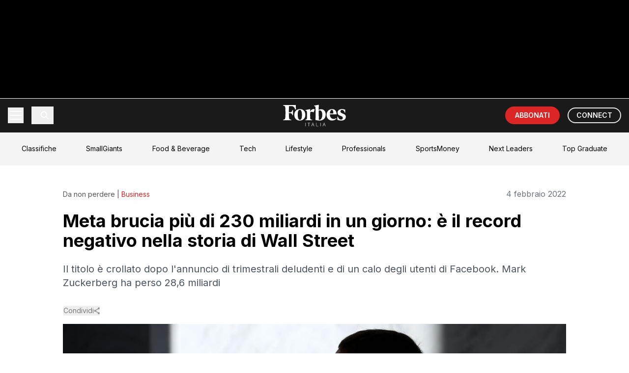

--- FILE ---
content_type: text/html; charset=utf-8
request_url: https://forbes.it/2022/02/04/meta-brucia-230-miliardi-giorno-record-negativo-wall-street?fbclid=IwAR0HMnfWpaP2LSqLgftEenKly9K2uYo0ia6Q_nOyqzNLhW0yvEseoYXSZlw
body_size: 250531
content:
<!DOCTYPE html><html lang="it"><head><meta charSet="utf-8"/><meta name="viewport" content="width=device-width, initial-scale=1"/><link rel="stylesheet" href="https://underscore-next.forbes.it/_next/static/chunks/70649583d6693203.css" data-precedence="next"/><link rel="preload" as="script" fetchPriority="low" href="https://underscore-next.forbes.it/_next/static/chunks/59a68b991391b656.js"/><script src="https://underscore-next.forbes.it/_next/static/chunks/a1b957f7f46d613d.js" async=""></script><script src="https://underscore-next.forbes.it/_next/static/chunks/84d5ea041e48f3c2.js" async=""></script><script src="https://underscore-next.forbes.it/_next/static/chunks/b0963200441a576a.js" async=""></script><script src="https://underscore-next.forbes.it/_next/static/chunks/turbopack-3f131a290941c091.js" async=""></script><script src="https://underscore-next.forbes.it/_next/static/chunks/1291888fdabf74fd.js" async=""></script><script src="https://underscore-next.forbes.it/_next/static/chunks/70209bb56c2fa4f9.js" async=""></script><script src="https://underscore-next.forbes.it/_next/static/chunks/105a2e41f845a41d.js" async=""></script><script src="https://underscore-next.forbes.it/_next/static/chunks/4ac623651d1663bf.js" async=""></script><script src="https://underscore-next.forbes.it/_next/static/chunks/da1561e97c7b47d2.js" async=""></script><script src="https://underscore-next.forbes.it/_next/static/chunks/d3a8adc7b2ee4a6e.js" async=""></script><link rel="preload" href="https://www.googletagmanager.com/gtm.js?id=GTM-KPK57JV" as="script"/><link rel="preload" href="https://securepubads.g.doubleclick.net/tag/js/gpt.js" as="script"/><meta name="next-size-adjust" content=""/><title>Meta brucia più di 230 miliardi in un giorno: è il record negativo nella storia di Wall Street | Forbes Italia</title><meta name="description" content="Il titolo è crollato dopo l&#x27;annuncio di trimestrali deludenti e di un calo degli utenti di Facebook. Zuckerberg ha perso 28,6 miliardi"/><meta name="author" content="Matteo Novarini"/><link rel="manifest" href="/manifest.webmanifest"/><meta name="keywords" content="borsa, Facebook, Mark Zuckerberg, Meta, Wall Street"/><meta name="creator" content="Matteo Novarini"/><meta name="publisher" content="Forbes Italia"/><meta name="robots" content="index, follow"/><meta name="googlebot" content="index, follow, max-video-preview:-1, max-image-preview:large, max-snippet:-1"/><meta name="article:published_time" content="2022-02-04T11:47:47.000Z"/><meta name="article:modified_time" content="2022-02-04T15:58:21.000Z"/><meta name="article:author" content="Matteo Novarini"/><meta name="article:publisher" content="https://www.facebook.com/forbesitaly/"/><meta name="twitter:label1" content="Scritto da"/><meta name="twitter:data1" content="Matteo Novarini"/><meta name="twitter:label2" content="Tempo di lettura stimato"/><meta name="twitter:data2" content="4 minuti"/><link rel="canonical" href="https://forbes.it/2022/02/04/meta-brucia-230-miliardi-giorno-record-negativo-wall-street/"/><meta property="og:title" content="Meta brucia più di 230 miliardi in un giorno: è il record negativo nella storia di Wall Street"/><meta property="og:description" content="Il titolo è crollato dopo l&#x27;annuncio di trimestrali deludenti e di un calo degli utenti di Facebook. Zuckerberg ha perso 28,6 miliardi"/><meta property="og:url" content="https://forbes.it/2022/02/04/meta-brucia-230-miliardi-giorno-record-negativo-wall-street/"/><meta property="og:site_name" content="Forbes Italia"/><meta property="og:locale" content="it_IT"/><meta property="og:image" content="https://forbes.it/wp-content/uploads/2022/02/GettyImages-1182893280.jpg"/><meta property="og:image:width" content="1200"/><meta property="og:image:height" content="630"/><meta property="og:image:alt" content="Meta brucia più di 230 miliardi in un giorno: è il record negativo nella storia di Wall Street"/><meta property="og:image:type" content="image/jpeg"/><meta property="og:type" content="article"/><meta property="article:published_time" content="2022-02-04T11:47:47.000Z"/><meta property="article:modified_time" content="2022-02-04T15:58:21.000Z"/><meta property="article:author" content="Matteo Novarini"/><meta property="article:section" content="Business"/><meta name="twitter:card" content="summary_large_image"/><meta name="twitter:site" content="@forbesitalia"/><meta name="twitter:creator" content="@forbesitalia"/><meta name="twitter:title" content="Meta brucia più di 230 miliardi in un giorno: è il record negativo nella storia di Wall Street"/><meta name="twitter:description" content="Il titolo è crollato dopo l&#x27;annuncio di trimestrali deludenti e di un calo degli utenti di Facebook. Zuckerberg ha perso 28,6 miliardi"/><meta name="twitter:image" content="https://forbes.it/wp-content/uploads/2022/02/GettyImages-1182893280.jpg"/><meta name="twitter:image:alt" content="Meta brucia più di 230 miliardi in un giorno: è il record negativo nella storia di Wall Street"/><link rel="icon" href="/static/fav-forbes.png"/><script src="https://underscore-next.forbes.it/_next/static/chunks/a6dad97d9634a72d.js" noModule=""></script></head><body class="inter_fa93af41-module__0D_jrq__className overflow-x-hidden"><div hidden=""><!--$--><!--/$--></div><div class="relative"><div class="fixed inset-0 z-10 h-[1080px] left-[50%] top-0 -translate-x-1/2 w-[1920px] bg-black"><div id="skin-banner-slot" class="w-full max-w-full h-auto flex justify-center items-center"></div></div><div class="relative flex justify-center pt-[200px]"><div class="relative bg-white min-h-screen z-10" style="width:min(1348px, 100%);max-width:100%"><div id="teads_intro" data-teads-splash="true" style="min-height:1px;width:100%"></div><script type="application/ld+json">{"@context":"https://schema.org","@graph":[{"@type":"NewsArticle","@id":"https://forbes.it/2022/02/04/meta-brucia-230-miliardi-giorno-record-negativo-wall-street/#article","isPartOf":{"@id":"https://forbes.it/2022/02/04/meta-brucia-230-miliardi-giorno-record-negativo-wall-street/"},"author":{"name":"Matteo Novarini","@id":"https://forbes.it/#/schema/person/1a31f6d150d99f9649a6a37e358386c1"},"headline":"Meta brucia più di 230 miliardi in un giorno: è il record negativo nella storia di Wall Street","datePublished":"2022-02-04T11:47:47+00:00","dateModified":"2022-02-04T15:58:21+00:00","mainEntityOfPage":{"@id":"https://forbes.it/2022/02/04/meta-brucia-230-miliardi-giorno-record-negativo-wall-street/"},"wordCount":888,"publisher":{"@id":"https://forbes.it/#organization"},"image":{"@id":"https://forbes.it/2022/02/04/meta-brucia-230-miliardi-giorno-record-negativo-wall-street/#primaryimage"},"thumbnailUrl":"https://forbes.it/wp-content/uploads/2022/02/GettyImages-1182893280.jpg","keywords":["borsa","Facebook","Mark Zuckerberg","Meta","Wall Street"],"articleSection":["Business"],"inLanguage":"it-IT","copyrightYear":"2022","copyrightHolder":{"@id":"https://redazione.forbes.it/#organization"}},{"@type":"WebPage","@id":"https://forbes.it/2022/02/04/meta-brucia-230-miliardi-giorno-record-negativo-wall-street/","url":"https://forbes.it/2022/02/04/meta-brucia-230-miliardi-giorno-record-negativo-wall-street/","name":"Meta brucia 230 miliardi in un giorno: è il record negativo di Wall Street","isPartOf":{"@id":"https://forbes.it/#website"},"primaryImageOfPage":{"@id":"https://forbes.it/2022/02/04/meta-brucia-230-miliardi-giorno-record-negativo-wall-street/#primaryimage"},"image":{"@id":"https://forbes.it/2022/02/04/meta-brucia-230-miliardi-giorno-record-negativo-wall-street/#primaryimage"},"thumbnailUrl":"https://forbes.it/wp-content/uploads/2022/02/GettyImages-1182893280.jpg","datePublished":"2022-02-04T11:47:47+00:00","dateModified":"2022-02-04T15:58:21+00:00","description":"Il titolo è crollato dopo l'annuncio di trimestrali deludenti e di un calo degli utenti di Facebook. Zuckerberg ha perso 28,6 miliardi","breadcrumb":{"@id":"https://forbes.it/2022/02/04/meta-brucia-230-miliardi-giorno-record-negativo-wall-street/#breadcrumb"},"inLanguage":"it-IT","potentialAction":[{"@type":"ReadAction","target":["https://forbes.it/2022/02/04/meta-brucia-230-miliardi-giorno-record-negativo-wall-street/"]}]},{"@type":"ImageObject","inLanguage":"it-IT","@id":"https://forbes.it/2022/02/04/meta-brucia-230-miliardi-giorno-record-negativo-wall-street/#primaryimage","url":"https://forbes.it/wp-content/uploads/2022/02/GettyImages-1182893280.jpg","contentUrl":"https://forbes.it/wp-content/uploads/2022/02/GettyImages-1182893280.jpg","width":1012,"height":654,"caption":"(Photo by Win McNamee/Getty Images)"},{"@type":"BreadcrumbList","@id":"https://forbes.it/2022/02/04/meta-brucia-230-miliardi-giorno-record-negativo-wall-street/#breadcrumb","itemListElement":[{"@type":"ListItem","position":1,"name":"Home","item":"https://forbes.it/"},{"@type":"ListItem","position":2,"name":"Meta brucia più di 230 miliardi in un giorno: è il record negativo nella storia di Wall Street"}]},{"@type":"WebSite","@id":"https://forbes.it/#website","url":"https://forbes.it/","name":"Forbes Italia","description":"Business, classifiche, leader.","publisher":{"@id":"https://forbes.it/#organization"},"alternateName":"Forbes","potentialAction":[{"@type":"SearchAction","target":{"@type":"EntryPoint","urlTemplate":"https://forbes.it/?s={search_term_string}"},"query-input":{"@type":"PropertyValueSpecification","valueRequired":true,"valueName":"search_term_string"}}],"inLanguage":"it-IT"},{"@type":"Organization","@id":"https://forbes.it/#organization","name":"Forbes Italia","alternateName":"Forbes","url":"https://forbes.it/","logo":{"@type":"ImageObject","inLanguage":"it-IT","@id":"https://forbes.it/#/schema/logo/image/","url":"https://forbes.it/wp-content/uploads/2025/05/F-forbes.png","contentUrl":"https://forbes.it/wp-content/uploads/2025/05/F-forbes.png","width":1000,"height":1000,"caption":"Forbes Italia"},"image":{"@id":"https://forbes.it/#/schema/logo/image/"},"sameAs":["https://www.facebook.com/forbesitaly/","https://x.com/forbesitalia","https://www.instagram.com/forbesitalia/","https://it.linkedin.com/company/forbesitalia","https://www.youtube.com/channel/UCHC3i0FNPjdzDxYvoxwI8TA","https://bsky.app/profile/forbes.it"]},{"@type":"Person","@id":"https://forbes.it/#/schema/person/1a31f6d150d99f9649a6a37e358386c1","name":"Matteo Novarini","url":"https://redazione.forbes.it/author/novarini/"}]}</script><div class="bg-white"><div class="fixed top-0 left-0 right-0 transform -translate-y-full opacity-0 z-50"><div class="max-w-[1348px] mx-auto"><nav class="bg-fb_black text-white"><div class="relative"><div class="container mx-auto px-4"><div class="h-[68px] flex items-center justify-between"><div class="flex items-center space-x-2 md:space-x-4"><button class="relative w-8 h-8 flex flex-col justify-center items-center group" aria-label="Menu"><span class="w-6 h-0.5 bg-white transition-all duration-300 ease-in-out -translate-y-1"></span><span class="w-6 h-0.5 bg-white transition-opacity duration-300 ease-in-out opacity-100 my-0.5"></span><span class="w-6 h-0.5 bg-white transition-all duration-300 ease-in-out translate-y-1"></span></button><button class="p-2 border-l pl-4"><svg class="w-5 h-5" viewBox="0 0 24 24" fill="none" stroke="currentColor"><path stroke-linecap="round" stroke-linejoin="round" stroke-width="2" d="M21 21l-6-6m2-5a7 7 0 11-14 0 7 7 0 0114 0z"></path></svg></button></div><div class="absolute left-1/2 top-1/2 -translate-x-1/2 -translate-y-1/2"><a href="/"><img alt="Forbes Logo" loading="lazy" width="148" height="50" decoding="async" data-nimg="1" class="w-24 md:w-32" style="color:transparent" src="/static/forbesit_logo.svg"/></a></div><div class="flex items-center space-x-2 md:space-x-4"><a target="_blank" class="bg-red-600 text-white py-2 px-3 md:px-5 rounded-full text-sm font-semibold hover:bg-red-700 transition-colors whitespace-nowrap" href="https://forbes.it/store/">ABBONATI</a><a target="_blank" class=" text-white hover:bg-white/10 py-1 px-3 md:px-4 rounded-full font-semibold text-sm transition-colors whitespace-nowrap border-[2px] hidden sm:block" href="https://forbes.it/connect/">CONNECT</a></div></div></div><div class="absolute left-0 right-0 bg-fb_black transition-all duration-300 ease-in-out overflow-hidden z-50 border-t border-white/10 max-h-0"><div class="container mx-auto px-4 py-4"><div><div><button class="block py-3 text-lg hover:bg-white/10 transition-colors px-4 rounded  w-full text-left flex justify-between items-center"><span>LATEST POSTS</span><svg class="w-4 h-4 transform transition-transform " viewBox="0 0 24 24" fill="none" stroke="currentColor" stroke-width="2"><polyline points="6 9 12 15 18 9"></polyline></svg></button><div class="overflow-hidden transition-all duration-300 max-h-0"><a target="_self" class="block py-2 pl-8 text-base hover:bg-white/10 transition-colors rounded" href="https://forbes.it/2026/01/29/indirizzi-da-scoprire-a-milano-e-cortina-tra-una-gara-e-altra-delle-olimpiadi-invernali/">Gli indirizzi del gusto e dell’ospitalità per le Olimpiadi 2026</a><a target="_self" class="block py-2 pl-8 text-base hover:bg-white/10 transition-colors rounded" href="https://forbes.it/2026/01/28/chi-sono-gli-8-miliardari-piu-ricchi-della-danimarca/">Chi sono gli 8 miliardari della Danimarca: quattro arrivano dall’impero Lego</a><a target="_self" class="block py-2 pl-8 text-base hover:bg-white/10 transition-colors rounded" href="https://forbes.it/2026/01/28/spacex-verso-lipo-a-giugno-musk-vuole-farla-coincidere-con-il-suo-compleanno-e-lallineamento-di-giove-e-venere/">SpaceX verso l&#x27;Ipo a giugno: Musk vuole farla coincidere con il suo compleanno e l&#x27;allineamento di Giove e Venere</a><a target="_self" class="block py-2 pl-8 text-base hover:bg-white/10 transition-colors rounded" href="https://forbes.it/2026/01/30/openai-social-network-biometrico/">OpenAI vuole creare un social network con la verifica biometrica</a><a target="_self" class="block py-2 pl-8 text-base hover:bg-white/10 transition-colors rounded" href="https://forbes.it/2026/01/30/mark-zuckerberg-supera-jeff-bezos-ora-e-il-quarto-piu-ricco-del-mondo/">Mark Zuckerberg supera Jeff Bezos: ora è il quarto più ricco del mondo</a><a target="_self" class="block py-2 pl-8 text-base hover:bg-white/10 transition-colors rounded" href="https://forbes.it/2026/01/29/autonomia-strategica-cercasi-dipendere-dagli-usa-ma-senza-fidarsi-piu-come-prima/">Autonomia strategica cercasi. Dipendere dagli Usa, ma senza fidarsi più come prima</a><a target="_self" class="block py-2 pl-8 text-base hover:bg-white/10 transition-colors rounded" href="https://forbes.it/2026/01/29/e-tempo-di-trimestrali-a-piazza-affari-quali-sono-le-piu-attese/">È tempo di trimestrali a Piazza Affari: quali sono le più attese</a><a target="_self" class="block py-2 pl-8 text-base hover:bg-white/10 transition-colors rounded" href="https://forbes.it/2026/01/29/openai-nvidia-microsoft-e-amazon-valutano-investimenti-fino-a-60-miliardi/">OpenAI: Nvidia, Microsoft e Amazon valutano investimenti fino a 60 miliardi di dollari</a></div></div></div><div><div><button class="block py-3 text-lg hover:bg-white/10 transition-colors px-4 rounded  w-full text-left flex justify-between items-center"><span>BREAKING NEWS</span><svg class="w-4 h-4 transform transition-transform " viewBox="0 0 24 24" fill="none" stroke="currentColor" stroke-width="2"><polyline points="6 9 12 15 18 9"></polyline></svg></button><div class="overflow-hidden transition-all duration-300 max-h-0"><a target="_self" class="block py-2 pl-8 text-base hover:bg-white/10 transition-colors rounded" href="https://forbes.it/2025/07/22/il-boom-dei-data-center-per-lia-crea-un-nuovo-miliardario-in-corea-del-sud/">Il boom dei data center per l’IA crea un nuovo miliardario in Corea del Sud</a><a target="_self" class="block py-2 pl-8 text-base hover:bg-white/10 transition-colors rounded" href="https://forbes.it/2025/07/23/trump-raggiunto-accordo-commerciale-con-il-giappone-dazi-ridotti-al-15/">Trump: “Raggiunto accordo commerciale con il Giappone, dazi ridotti al 15%”</a><a target="_self" class="block py-2 pl-8 text-base hover:bg-white/10 transition-colors rounded" href="https://forbes.it/2025/07/22/sitael-ha-inaugurato-a-pisa-un-polo-della-propulsione-elettrica-spaziale/">A Pisa inaugurato un polo della propulsione elettrica spaziale</a><a target="_self" class="block py-2 pl-8 text-base hover:bg-white/10 transition-colors rounded" href="https://forbes.it/2025/07/21/bill-gates-e-altri-4-miliardari-hanno-donato-1-miliardo-per-combattere-la-poverta-con-lintelligenza-artificiale/">Bill Gates e altri 4 miliardari hanno donato 1 miliardo per combattere la povertà con l’intelligenza artificiale</a><a target="_self" class="block py-2 pl-8 text-base hover:bg-white/10 transition-colors rounded" href="https://forbes.it/2025/07/21/mancati-investimenti-sugli-stadi-conti-in-rosso-infiltrazioni-mafiose-cosi-il-calcio-italiano-sta-implodendo/">Mancati investimenti sugli stadi, conti in rosso, infiltrazioni mafiose: così il calcio italiano sta implodendo</a><a target="_self" class="block py-2 pl-8 text-base hover:bg-white/10 transition-colors rounded" href="https://forbes.it/2025/07/18/lintelligenza-artificiale-sta-gia-sostitutendo-i-lavori-nel-tech/">L’Intelligenza artificiale sta già sostituendo i lavori nel tech</a><a target="_self" class="block py-2 pl-8 text-base hover:bg-white/10 transition-colors rounded" href="https://forbes.it/2025/07/17/massimo-bottura-racconta-cucina-arte-impegno-sociale/">L’Osteria Francescana, l’arte contemporanea e il ruolo sociale dello chef: Massimo Bottura si racconta</a></div></div></div><div><div><button class="block py-3 text-lg hover:bg-white/10 transition-colors px-4 rounded  w-full text-left flex justify-between items-center"><span>FEATURED POSTS</span><svg class="w-4 h-4 transform transition-transform " viewBox="0 0 24 24" fill="none" stroke="currentColor" stroke-width="2"><polyline points="6 9 12 15 18 9"></polyline></svg></button><div class="overflow-hidden transition-all duration-300 max-h-0"><a target="_self" class="block py-2 pl-8 text-base hover:bg-white/10 transition-colors rounded" href="https://forbes.it/2025/07/16/forbes-italia-lancia-top-graduate-il-ceo-nicola-formichella-ponte-tra-studenti-e-impresa/">Forbes Italia lancia Top Graduate, il ceo Nicola Formichella: “Ponte tra studenti e impresa”</a><a target="_self" class="block py-2 pl-8 text-base hover:bg-white/10 transition-colors rounded" href="https://forbes.it/2025/07/16/davide-marzullo-il-gusto-di-rischiare/">Davide Marzullo | Il gusto di rischiare</a><a target="_self" class="block py-2 pl-8 text-base hover:bg-white/10 transition-colors rounded" href="https://forbes.it/2025/07/18/top-graduate-di-forbes-italia-giovanna-iannantuoni-universita-aperta-digitale-e-internazionale/">Top Graduate di Forbes Italia, Giovanna Iannantuoni: “Università aperta, digitale e internazionale”</a><a target="_self" class="block py-2 pl-8 text-base hover:bg-white/10 transition-colors rounded" href="https://forbes.it/2025/07/15/chill-biz-jack-canevali/">Chill &amp; Biz – Jack Canevali</a><a target="_self" class="block py-2 pl-8 text-base hover:bg-white/10 transition-colors rounded" href="https://forbes.it/2025/07/15/edicola-forbes-luglio-allegato-small-giants/">Forbes di luglio in edicola con la storia di Massimo Bottura e l’allegato Small Giants</a><a target="_self" class="block py-2 pl-8 text-base hover:bg-white/10 transition-colors rounded" href="https://forbes.it/2025/06/26/le-interviste-dei-protagonisti-della-seconda-edizione-di-most-powerful-chef/">Le interviste dei protagonisti della seconda edizione di Most Powerful Chef</a><a target="_self" class="block py-2 pl-8 text-base hover:bg-white/10 transition-colors rounded" href="https://forbes.it/2025/07/17/massimo-bottura-racconta-cucina-arte-impegno-sociale/">L’Osteria Francescana, l’arte contemporanea e il ruolo sociale dello chef: Massimo Bottura si racconta</a></div></div></div><div><a target="_self" class="block py-3 text-lg hover:bg-white/10 transition-colors px-4 rounded " href="https://forbes.it/2025/07/23/douglas-leone-miliardario-nato-genova-guida-sequoia-26-anni/">DAILY COVER</a></div><div><a target="_self" class="block py-3 text-lg hover:bg-white/10 transition-colors px-4 rounded text-red-500 font-bold " href="https://forbes.it/classifiche/">CLASSIFICHE</a></div><div><a target="_self" class="block py-3 text-lg hover:bg-white/10 transition-colors px-4 rounded " href="https://forbes.it/real-time-billionaires">REAL TIME BILLIONAIRES</a></div><div><div><button class="block py-3 text-lg hover:bg-white/10 transition-colors px-4 rounded  w-full text-left flex justify-between items-center"><span>SECTIONS</span><svg class="w-4 h-4 transform transition-transform " viewBox="0 0 24 24" fill="none" stroke="currentColor" stroke-width="2"><polyline points="6 9 12 15 18 9"></polyline></svg></button><div class="overflow-hidden transition-all duration-300 max-h-0"><a target="_self" class="block py-2 pl-8 text-base hover:bg-white/10 transition-colors rounded" href="https://forbes.it/category/money/">Money</a><a target="_self" class="block py-2 pl-8 text-base hover:bg-white/10 transition-colors rounded" href="https://forbes.it/category/business/">Business</a><a target="_self" class="block py-2 pl-8 text-base hover:bg-white/10 transition-colors rounded" href="https://forbes.it/category/innovation/">Innovation</a><a target="_self" class="block py-2 pl-8 text-base hover:bg-white/10 transition-colors rounded" href="https://forbes.it/category/investments/">Investments</a><a target="_self" class="block py-2 pl-8 text-base hover:bg-white/10 transition-colors rounded" href="https://forbes.it/category/smart-mobility/">Smart Mobility</a><a target="_self" class="block py-2 pl-8 text-base hover:bg-white/10 transition-colors rounded" href="https://forbes.it/category/space-economy-2/">Space Economy</a><a target="_self" class="block py-2 pl-8 text-base hover:bg-white/10 transition-colors rounded" href="https://forbes.it/category/responsibility/">Responsibility</a><a target="_self" class="block py-2 pl-8 text-base hover:bg-white/10 transition-colors rounded" href="https://forbes.it/category/cars/">Cars</a><a target="_self" class="block py-2 pl-8 text-base hover:bg-white/10 transition-colors rounded" href="https://forbes.it/category/lifestyle/">Lifestyle</a></div></div></div><div><div><button class="block py-3 text-lg hover:bg-white/10 transition-colors px-4 rounded  w-full text-left flex justify-between items-center"><span>FORBES LISTS</span><svg class="w-4 h-4 transform transition-transform " viewBox="0 0 24 24" fill="none" stroke="currentColor" stroke-width="2"><polyline points="6 9 12 15 18 9"></polyline></svg></button><div class="overflow-hidden transition-all duration-300 max-h-0"><a target="_self" class="block py-2 pl-8 text-base hover:bg-white/10 transition-colors rounded" href="https://forbes.it/classifiche-forbes/forbes-lists/le-persone-piu-ricche-del-mondo/">I Miliardari</a><a target="_self" class="block py-2 pl-8 text-base hover:bg-white/10 transition-colors rounded" href="https://forbes.it/classifiche-forbes/forbes-lists/i-migliori-posti-di-lavoro/">I migliori luoghi di lavoro</a><a target="_self" class="block py-2 pl-8 text-base hover:bg-white/10 transition-colors rounded" href="https://forbes.it/2024/06/05/classifica-migliori-universita-mondo">Le migliori Università</a><a target="_self" class="block py-2 pl-8 text-base hover:bg-white/10 transition-colors rounded" href="https://forbes.it/classifiche-forbes/forbes-lists/le-100-donne-piu-influenti-al-mondo/">Le 100 Donne più Influenti al mondo</a><a target="_self" class="block py-2 pl-8 text-base hover:bg-white/10 transition-colors rounded" href="https://forbes.it/classifiche-forbes/forbes-lists/gli-atleti-piu-pagati-al-mondo/">Gli Atleti più pagati</a><a target="_self" class="block py-2 pl-8 text-base hover:bg-white/10 transition-colors rounded" href="https://forbes.it/2025/05/30/30-squadre-calcio-valgono-piu-mondo">Le squadre di calcio con più valore</a><a target="_self" class="block py-2 pl-8 text-base hover:bg-white/10 transition-colors rounded" href="https://forbes.it/classifiche-forbes/forbes-lists/i-brand-con-piu-valore-al-mondo/">I brand con più valore al mondo</a></div></div></div><div><div><button class="block py-3 text-lg hover:bg-white/10 transition-colors px-4 rounded  w-full text-left flex justify-between items-center"><span>BEST ITALIA</span><svg class="w-4 h-4 transform transition-transform " viewBox="0 0 24 24" fill="none" stroke="currentColor" stroke-width="2"><polyline points="6 9 12 15 18 9"></polyline></svg></button><div class="overflow-hidden transition-all duration-300 max-h-0"><a target="_self" class="block py-2 pl-8 text-base hover:bg-white/10 transition-colors rounded" href="https://forbes.it/classifiche-forbes/best-italia/most-powerful-chef-2025/">Most powerful chef 2025</a><a target="_self" class="block py-2 pl-8 text-base hover:bg-white/10 transition-colors rounded" href="https://forbes.it/classifiche-forbes/best-italia/le-100-leader-vincenti-2/">Top Women</a><a target="_self" class="block py-2 pl-8 text-base hover:bg-white/10 transition-colors rounded" href="https://forbes.it/classifiche-forbes/best-italia/la-carica-dei-100-manager-2/">Top Manager</a><a target="_self" class="block py-2 pl-8 text-base hover:bg-white/10 transition-colors rounded" href="https://forbes.it/classifiche-forbes/best-italia/iconic-wineries-2025/">Iconic Wineries</a><a target="_self" class="block py-2 pl-8 text-base hover:bg-white/10 transition-colors rounded" href="https://forbes.it/classifiche-forbes/best-italia/i-maestri-del-calice-2025/">Maestri del Calice</a></div></div></div><div><a target="_self" class="block py-3 text-lg hover:bg-white/10 transition-colors px-4 rounded " href="https://forbes.it/classifiche/under-30/">UNDER 30</a></div><div><div><button class="block py-3 text-lg hover:bg-white/10 transition-colors px-4 rounded  w-full text-left flex justify-between items-center"><span>CORPORATE</span><svg class="w-4 h-4 transform transition-transform " viewBox="0 0 24 24" fill="none" stroke="currentColor" stroke-width="2"><polyline points="6 9 12 15 18 9"></polyline></svg></button><div class="overflow-hidden transition-all duration-300 max-h-0"><a target="_self" class="block py-2 pl-8 text-base hover:bg-white/10 transition-colors rounded" href="https://forbes.it/category/brandvoice/">BrandVoice</a><a target="_self" class="block py-2 pl-8 text-base hover:bg-white/10 transition-colors rounded" href="https://forbes.it/category/good-stories/">Good Stories</a><a target="_self" class="block py-2 pl-8 text-base hover:bg-white/10 transition-colors rounded" href="https://forbes.it/category/best-in-class/">Best in Class</a><a target="_self" class="block py-2 pl-8 text-base hover:bg-white/10 transition-colors rounded" href="https://forbes.it/speciali/">Speciali</a></div></div></div><div><div><button class="block py-3 text-lg hover:bg-white/10 transition-colors px-4 rounded  w-full text-left flex justify-between items-center"><span>EVENTI</span><svg class="w-4 h-4 transform transition-transform " viewBox="0 0 24 24" fill="none" stroke="currentColor" stroke-width="2"><polyline points="6 9 12 15 18 9"></polyline></svg></button><div class="overflow-hidden transition-all duration-300 max-h-0"><a target="_self" class="block py-2 pl-8 text-base hover:bg-white/10 transition-colors rounded" href="https://forbes.it/smallgiants/">Small Giants</a><a target="_self" class="block py-2 pl-8 text-base hover:bg-white/10 transition-colors rounded" href="https://forbes.it/italian-excellence/">Italian Excellence</a><a target="_self" class="block py-2 pl-8 text-base hover:bg-white/10 transition-colors rounded" href="https://forbes.it/eventi/top-creators-awards/">Top Creators Awards</a><a target="_self" class="block py-2 pl-8 text-base hover:bg-white/10 transition-colors rounded" href="https://forbes.it/eventi/under-30-party-2/">Under 30 Party</a><a target="_self" class="block py-2 pl-8 text-base hover:bg-white/10 transition-colors rounded" href="https://forbes.it/eventi/healthcare-summit-2025/">Healthcare Summit</a><a target="_self" class="block py-2 pl-8 text-base hover:bg-white/10 transition-colors rounded" href="https://forbes.it/eventi/women-week/">Forbes Women’s Week</a><a target="_self" class="block py-2 pl-8 text-base hover:bg-white/10 transition-colors rounded" href="https://forbes.it/eventi/ceo-awards/">Ceo Awards</a><a target="_self" class="block py-2 pl-8 text-base hover:bg-white/10 transition-colors rounded" href="https://forbes.it/eventi/private-banking-awards/">Private Banking Awards</a><a target="_self" class="block py-2 pl-8 text-base hover:bg-white/10 transition-colors rounded" href="https://forbes.it/eventi/forbes-nuovo-rinascimento/">Nuovo Rinascimento</a><a target="_self" class="block py-2 pl-8 text-base hover:bg-white/10 transition-colors rounded" href="https://forbes.it/tag/winter-gala/">Winter Gala</a></div></div></div><div><a target="_self" class="block py-3 text-lg hover:bg-white/10 transition-colors px-4 rounded " href="https://forbes.it/tag/small-giants/">SMALL GIANTS</a></div><div><a target="_self" class="block py-3 text-lg hover:bg-white/10 transition-colors px-4 rounded " href="https://forbes.it/category/podcast/">PODCAST</a></div><div><a target="_self" class="block py-3 text-lg hover:bg-white/10 transition-colors px-4 rounded " href="https://forbes.it/category/video/">VIDEO</a></div><div><a target="_self" class="block py-3 text-lg hover:bg-white/10 transition-colors px-4 rounded " href="https://forbes.it/category/magazine/">MAGAZINE</a></div><div><a target="_self" class="block py-3 text-lg hover:bg-white/10 transition-colors px-4 rounded " href="https://nextleaders.forbes.it/">NEXT LEADERS</a></div><div><a target="_self" class="block py-3 text-lg hover:bg-white/10 transition-colors px-4 rounded " href="https://forbes.it/category/top-graduate/">TOP GRADUATE</a></div><div><a target="_blank" class="block py-3 text-lg hover:bg-white/10 transition-colors px-4 rounded " href="https://a5i0c7.emailsp.com/frontend/forms/Subscription.aspx?idList=6&amp;idForm=4&amp;guid=24E883A0-2F91-4851-B543-93FD772A34C7">NEWSLETTER</a></div><div><a target="_self" class="block py-3 text-lg hover:bg-white/10 transition-colors px-4 rounded " href="https://forbes.it/store/">ABBONAMENTI</a></div></div></div></div></nav></div></div><div class="opacity-100 transform translate-y-0 relative z-[75]"><nav class="bg-fb_black text-white"><div class="relative"><div class="container mx-auto px-4"><div class="h-[68px] flex items-center justify-between"><div class="flex items-center space-x-2 md:space-x-4"><button class="relative w-8 h-8 flex flex-col justify-center items-center group" aria-label="Menu"><span class="w-6 h-0.5 bg-white transition-all duration-300 ease-in-out -translate-y-1"></span><span class="w-6 h-0.5 bg-white transition-opacity duration-300 ease-in-out opacity-100 my-0.5"></span><span class="w-6 h-0.5 bg-white transition-all duration-300 ease-in-out translate-y-1"></span></button><button class="p-2 border-l pl-4"><svg class="w-5 h-5" viewBox="0 0 24 24" fill="none" stroke="currentColor"><path stroke-linecap="round" stroke-linejoin="round" stroke-width="2" d="M21 21l-6-6m2-5a7 7 0 11-14 0 7 7 0 0114 0z"></path></svg></button></div><div class="absolute left-1/2 top-1/2 -translate-x-1/2 -translate-y-1/2"><a href="/"><img alt="Forbes Logo" loading="lazy" width="148" height="50" decoding="async" data-nimg="1" class="w-24 md:w-32" style="color:transparent" src="/static/forbesit_logo.svg"/></a></div><div class="flex items-center space-x-2 md:space-x-4"><a target="_blank" class="bg-red-600 text-white py-2 px-3 md:px-5 rounded-full text-sm font-semibold hover:bg-red-700 transition-colors whitespace-nowrap" href="https://forbes.it/store/">ABBONATI</a><a target="_blank" class=" text-white hover:bg-white/10 py-1 px-3 md:px-4 rounded-full font-semibold text-sm transition-colors whitespace-nowrap border-[2px] hidden sm:block" href="https://forbes.it/connect/">CONNECT</a></div></div></div><div class="absolute left-0 right-0 bg-fb_black transition-all duration-300 ease-in-out overflow-hidden z-50 border-t border-white/10 max-h-0"><div class="container mx-auto px-4 py-4"><div><div><button class="block py-3 text-lg hover:bg-white/10 transition-colors px-4 rounded  w-full text-left flex justify-between items-center"><span>LATEST POSTS</span><svg class="w-4 h-4 transform transition-transform " viewBox="0 0 24 24" fill="none" stroke="currentColor" stroke-width="2"><polyline points="6 9 12 15 18 9"></polyline></svg></button><div class="overflow-hidden transition-all duration-300 max-h-0"><a target="_self" class="block py-2 pl-8 text-base hover:bg-white/10 transition-colors rounded" href="https://forbes.it/2026/01/29/indirizzi-da-scoprire-a-milano-e-cortina-tra-una-gara-e-altra-delle-olimpiadi-invernali/">Gli indirizzi del gusto e dell’ospitalità per le Olimpiadi 2026</a><a target="_self" class="block py-2 pl-8 text-base hover:bg-white/10 transition-colors rounded" href="https://forbes.it/2026/01/28/chi-sono-gli-8-miliardari-piu-ricchi-della-danimarca/">Chi sono gli 8 miliardari della Danimarca: quattro arrivano dall’impero Lego</a><a target="_self" class="block py-2 pl-8 text-base hover:bg-white/10 transition-colors rounded" href="https://forbes.it/2026/01/28/spacex-verso-lipo-a-giugno-musk-vuole-farla-coincidere-con-il-suo-compleanno-e-lallineamento-di-giove-e-venere/">SpaceX verso l&#x27;Ipo a giugno: Musk vuole farla coincidere con il suo compleanno e l&#x27;allineamento di Giove e Venere</a><a target="_self" class="block py-2 pl-8 text-base hover:bg-white/10 transition-colors rounded" href="https://forbes.it/2026/01/30/openai-social-network-biometrico/">OpenAI vuole creare un social network con la verifica biometrica</a><a target="_self" class="block py-2 pl-8 text-base hover:bg-white/10 transition-colors rounded" href="https://forbes.it/2026/01/30/mark-zuckerberg-supera-jeff-bezos-ora-e-il-quarto-piu-ricco-del-mondo/">Mark Zuckerberg supera Jeff Bezos: ora è il quarto più ricco del mondo</a><a target="_self" class="block py-2 pl-8 text-base hover:bg-white/10 transition-colors rounded" href="https://forbes.it/2026/01/29/autonomia-strategica-cercasi-dipendere-dagli-usa-ma-senza-fidarsi-piu-come-prima/">Autonomia strategica cercasi. Dipendere dagli Usa, ma senza fidarsi più come prima</a><a target="_self" class="block py-2 pl-8 text-base hover:bg-white/10 transition-colors rounded" href="https://forbes.it/2026/01/29/e-tempo-di-trimestrali-a-piazza-affari-quali-sono-le-piu-attese/">È tempo di trimestrali a Piazza Affari: quali sono le più attese</a><a target="_self" class="block py-2 pl-8 text-base hover:bg-white/10 transition-colors rounded" href="https://forbes.it/2026/01/29/openai-nvidia-microsoft-e-amazon-valutano-investimenti-fino-a-60-miliardi/">OpenAI: Nvidia, Microsoft e Amazon valutano investimenti fino a 60 miliardi di dollari</a></div></div></div><div><div><button class="block py-3 text-lg hover:bg-white/10 transition-colors px-4 rounded  w-full text-left flex justify-between items-center"><span>BREAKING NEWS</span><svg class="w-4 h-4 transform transition-transform " viewBox="0 0 24 24" fill="none" stroke="currentColor" stroke-width="2"><polyline points="6 9 12 15 18 9"></polyline></svg></button><div class="overflow-hidden transition-all duration-300 max-h-0"><a target="_self" class="block py-2 pl-8 text-base hover:bg-white/10 transition-colors rounded" href="https://forbes.it/2025/07/22/il-boom-dei-data-center-per-lia-crea-un-nuovo-miliardario-in-corea-del-sud/">Il boom dei data center per l’IA crea un nuovo miliardario in Corea del Sud</a><a target="_self" class="block py-2 pl-8 text-base hover:bg-white/10 transition-colors rounded" href="https://forbes.it/2025/07/23/trump-raggiunto-accordo-commerciale-con-il-giappone-dazi-ridotti-al-15/">Trump: “Raggiunto accordo commerciale con il Giappone, dazi ridotti al 15%”</a><a target="_self" class="block py-2 pl-8 text-base hover:bg-white/10 transition-colors rounded" href="https://forbes.it/2025/07/22/sitael-ha-inaugurato-a-pisa-un-polo-della-propulsione-elettrica-spaziale/">A Pisa inaugurato un polo della propulsione elettrica spaziale</a><a target="_self" class="block py-2 pl-8 text-base hover:bg-white/10 transition-colors rounded" href="https://forbes.it/2025/07/21/bill-gates-e-altri-4-miliardari-hanno-donato-1-miliardo-per-combattere-la-poverta-con-lintelligenza-artificiale/">Bill Gates e altri 4 miliardari hanno donato 1 miliardo per combattere la povertà con l’intelligenza artificiale</a><a target="_self" class="block py-2 pl-8 text-base hover:bg-white/10 transition-colors rounded" href="https://forbes.it/2025/07/21/mancati-investimenti-sugli-stadi-conti-in-rosso-infiltrazioni-mafiose-cosi-il-calcio-italiano-sta-implodendo/">Mancati investimenti sugli stadi, conti in rosso, infiltrazioni mafiose: così il calcio italiano sta implodendo</a><a target="_self" class="block py-2 pl-8 text-base hover:bg-white/10 transition-colors rounded" href="https://forbes.it/2025/07/18/lintelligenza-artificiale-sta-gia-sostitutendo-i-lavori-nel-tech/">L’Intelligenza artificiale sta già sostituendo i lavori nel tech</a><a target="_self" class="block py-2 pl-8 text-base hover:bg-white/10 transition-colors rounded" href="https://forbes.it/2025/07/17/massimo-bottura-racconta-cucina-arte-impegno-sociale/">L’Osteria Francescana, l’arte contemporanea e il ruolo sociale dello chef: Massimo Bottura si racconta</a></div></div></div><div><div><button class="block py-3 text-lg hover:bg-white/10 transition-colors px-4 rounded  w-full text-left flex justify-between items-center"><span>FEATURED POSTS</span><svg class="w-4 h-4 transform transition-transform " viewBox="0 0 24 24" fill="none" stroke="currentColor" stroke-width="2"><polyline points="6 9 12 15 18 9"></polyline></svg></button><div class="overflow-hidden transition-all duration-300 max-h-0"><a target="_self" class="block py-2 pl-8 text-base hover:bg-white/10 transition-colors rounded" href="https://forbes.it/2025/07/16/forbes-italia-lancia-top-graduate-il-ceo-nicola-formichella-ponte-tra-studenti-e-impresa/">Forbes Italia lancia Top Graduate, il ceo Nicola Formichella: “Ponte tra studenti e impresa”</a><a target="_self" class="block py-2 pl-8 text-base hover:bg-white/10 transition-colors rounded" href="https://forbes.it/2025/07/16/davide-marzullo-il-gusto-di-rischiare/">Davide Marzullo | Il gusto di rischiare</a><a target="_self" class="block py-2 pl-8 text-base hover:bg-white/10 transition-colors rounded" href="https://forbes.it/2025/07/18/top-graduate-di-forbes-italia-giovanna-iannantuoni-universita-aperta-digitale-e-internazionale/">Top Graduate di Forbes Italia, Giovanna Iannantuoni: “Università aperta, digitale e internazionale”</a><a target="_self" class="block py-2 pl-8 text-base hover:bg-white/10 transition-colors rounded" href="https://forbes.it/2025/07/15/chill-biz-jack-canevali/">Chill &amp; Biz – Jack Canevali</a><a target="_self" class="block py-2 pl-8 text-base hover:bg-white/10 transition-colors rounded" href="https://forbes.it/2025/07/15/edicola-forbes-luglio-allegato-small-giants/">Forbes di luglio in edicola con la storia di Massimo Bottura e l’allegato Small Giants</a><a target="_self" class="block py-2 pl-8 text-base hover:bg-white/10 transition-colors rounded" href="https://forbes.it/2025/06/26/le-interviste-dei-protagonisti-della-seconda-edizione-di-most-powerful-chef/">Le interviste dei protagonisti della seconda edizione di Most Powerful Chef</a><a target="_self" class="block py-2 pl-8 text-base hover:bg-white/10 transition-colors rounded" href="https://forbes.it/2025/07/17/massimo-bottura-racconta-cucina-arte-impegno-sociale/">L’Osteria Francescana, l’arte contemporanea e il ruolo sociale dello chef: Massimo Bottura si racconta</a></div></div></div><div><a target="_self" class="block py-3 text-lg hover:bg-white/10 transition-colors px-4 rounded " href="https://forbes.it/2025/07/23/douglas-leone-miliardario-nato-genova-guida-sequoia-26-anni/">DAILY COVER</a></div><div><a target="_self" class="block py-3 text-lg hover:bg-white/10 transition-colors px-4 rounded text-red-500 font-bold " href="https://forbes.it/classifiche/">CLASSIFICHE</a></div><div><a target="_self" class="block py-3 text-lg hover:bg-white/10 transition-colors px-4 rounded " href="https://forbes.it/real-time-billionaires">REAL TIME BILLIONAIRES</a></div><div><div><button class="block py-3 text-lg hover:bg-white/10 transition-colors px-4 rounded  w-full text-left flex justify-between items-center"><span>SECTIONS</span><svg class="w-4 h-4 transform transition-transform " viewBox="0 0 24 24" fill="none" stroke="currentColor" stroke-width="2"><polyline points="6 9 12 15 18 9"></polyline></svg></button><div class="overflow-hidden transition-all duration-300 max-h-0"><a target="_self" class="block py-2 pl-8 text-base hover:bg-white/10 transition-colors rounded" href="https://forbes.it/category/money/">Money</a><a target="_self" class="block py-2 pl-8 text-base hover:bg-white/10 transition-colors rounded" href="https://forbes.it/category/business/">Business</a><a target="_self" class="block py-2 pl-8 text-base hover:bg-white/10 transition-colors rounded" href="https://forbes.it/category/innovation/">Innovation</a><a target="_self" class="block py-2 pl-8 text-base hover:bg-white/10 transition-colors rounded" href="https://forbes.it/category/investments/">Investments</a><a target="_self" class="block py-2 pl-8 text-base hover:bg-white/10 transition-colors rounded" href="https://forbes.it/category/smart-mobility/">Smart Mobility</a><a target="_self" class="block py-2 pl-8 text-base hover:bg-white/10 transition-colors rounded" href="https://forbes.it/category/space-economy-2/">Space Economy</a><a target="_self" class="block py-2 pl-8 text-base hover:bg-white/10 transition-colors rounded" href="https://forbes.it/category/responsibility/">Responsibility</a><a target="_self" class="block py-2 pl-8 text-base hover:bg-white/10 transition-colors rounded" href="https://forbes.it/category/cars/">Cars</a><a target="_self" class="block py-2 pl-8 text-base hover:bg-white/10 transition-colors rounded" href="https://forbes.it/category/lifestyle/">Lifestyle</a></div></div></div><div><div><button class="block py-3 text-lg hover:bg-white/10 transition-colors px-4 rounded  w-full text-left flex justify-between items-center"><span>FORBES LISTS</span><svg class="w-4 h-4 transform transition-transform " viewBox="0 0 24 24" fill="none" stroke="currentColor" stroke-width="2"><polyline points="6 9 12 15 18 9"></polyline></svg></button><div class="overflow-hidden transition-all duration-300 max-h-0"><a target="_self" class="block py-2 pl-8 text-base hover:bg-white/10 transition-colors rounded" href="https://forbes.it/classifiche-forbes/forbes-lists/le-persone-piu-ricche-del-mondo/">I Miliardari</a><a target="_self" class="block py-2 pl-8 text-base hover:bg-white/10 transition-colors rounded" href="https://forbes.it/classifiche-forbes/forbes-lists/i-migliori-posti-di-lavoro/">I migliori luoghi di lavoro</a><a target="_self" class="block py-2 pl-8 text-base hover:bg-white/10 transition-colors rounded" href="https://forbes.it/2024/06/05/classifica-migliori-universita-mondo">Le migliori Università</a><a target="_self" class="block py-2 pl-8 text-base hover:bg-white/10 transition-colors rounded" href="https://forbes.it/classifiche-forbes/forbes-lists/le-100-donne-piu-influenti-al-mondo/">Le 100 Donne più Influenti al mondo</a><a target="_self" class="block py-2 pl-8 text-base hover:bg-white/10 transition-colors rounded" href="https://forbes.it/classifiche-forbes/forbes-lists/gli-atleti-piu-pagati-al-mondo/">Gli Atleti più pagati</a><a target="_self" class="block py-2 pl-8 text-base hover:bg-white/10 transition-colors rounded" href="https://forbes.it/2025/05/30/30-squadre-calcio-valgono-piu-mondo">Le squadre di calcio con più valore</a><a target="_self" class="block py-2 pl-8 text-base hover:bg-white/10 transition-colors rounded" href="https://forbes.it/classifiche-forbes/forbes-lists/i-brand-con-piu-valore-al-mondo/">I brand con più valore al mondo</a></div></div></div><div><div><button class="block py-3 text-lg hover:bg-white/10 transition-colors px-4 rounded  w-full text-left flex justify-between items-center"><span>BEST ITALIA</span><svg class="w-4 h-4 transform transition-transform " viewBox="0 0 24 24" fill="none" stroke="currentColor" stroke-width="2"><polyline points="6 9 12 15 18 9"></polyline></svg></button><div class="overflow-hidden transition-all duration-300 max-h-0"><a target="_self" class="block py-2 pl-8 text-base hover:bg-white/10 transition-colors rounded" href="https://forbes.it/classifiche-forbes/best-italia/most-powerful-chef-2025/">Most powerful chef 2025</a><a target="_self" class="block py-2 pl-8 text-base hover:bg-white/10 transition-colors rounded" href="https://forbes.it/classifiche-forbes/best-italia/le-100-leader-vincenti-2/">Top Women</a><a target="_self" class="block py-2 pl-8 text-base hover:bg-white/10 transition-colors rounded" href="https://forbes.it/classifiche-forbes/best-italia/la-carica-dei-100-manager-2/">Top Manager</a><a target="_self" class="block py-2 pl-8 text-base hover:bg-white/10 transition-colors rounded" href="https://forbes.it/classifiche-forbes/best-italia/iconic-wineries-2025/">Iconic Wineries</a><a target="_self" class="block py-2 pl-8 text-base hover:bg-white/10 transition-colors rounded" href="https://forbes.it/classifiche-forbes/best-italia/i-maestri-del-calice-2025/">Maestri del Calice</a></div></div></div><div><a target="_self" class="block py-3 text-lg hover:bg-white/10 transition-colors px-4 rounded " href="https://forbes.it/classifiche/under-30/">UNDER 30</a></div><div><div><button class="block py-3 text-lg hover:bg-white/10 transition-colors px-4 rounded  w-full text-left flex justify-between items-center"><span>CORPORATE</span><svg class="w-4 h-4 transform transition-transform " viewBox="0 0 24 24" fill="none" stroke="currentColor" stroke-width="2"><polyline points="6 9 12 15 18 9"></polyline></svg></button><div class="overflow-hidden transition-all duration-300 max-h-0"><a target="_self" class="block py-2 pl-8 text-base hover:bg-white/10 transition-colors rounded" href="https://forbes.it/category/brandvoice/">BrandVoice</a><a target="_self" class="block py-2 pl-8 text-base hover:bg-white/10 transition-colors rounded" href="https://forbes.it/category/good-stories/">Good Stories</a><a target="_self" class="block py-2 pl-8 text-base hover:bg-white/10 transition-colors rounded" href="https://forbes.it/category/best-in-class/">Best in Class</a><a target="_self" class="block py-2 pl-8 text-base hover:bg-white/10 transition-colors rounded" href="https://forbes.it/speciali/">Speciali</a></div></div></div><div><div><button class="block py-3 text-lg hover:bg-white/10 transition-colors px-4 rounded  w-full text-left flex justify-between items-center"><span>EVENTI</span><svg class="w-4 h-4 transform transition-transform " viewBox="0 0 24 24" fill="none" stroke="currentColor" stroke-width="2"><polyline points="6 9 12 15 18 9"></polyline></svg></button><div class="overflow-hidden transition-all duration-300 max-h-0"><a target="_self" class="block py-2 pl-8 text-base hover:bg-white/10 transition-colors rounded" href="https://forbes.it/smallgiants/">Small Giants</a><a target="_self" class="block py-2 pl-8 text-base hover:bg-white/10 transition-colors rounded" href="https://forbes.it/italian-excellence/">Italian Excellence</a><a target="_self" class="block py-2 pl-8 text-base hover:bg-white/10 transition-colors rounded" href="https://forbes.it/eventi/top-creators-awards/">Top Creators Awards</a><a target="_self" class="block py-2 pl-8 text-base hover:bg-white/10 transition-colors rounded" href="https://forbes.it/eventi/under-30-party-2/">Under 30 Party</a><a target="_self" class="block py-2 pl-8 text-base hover:bg-white/10 transition-colors rounded" href="https://forbes.it/eventi/healthcare-summit-2025/">Healthcare Summit</a><a target="_self" class="block py-2 pl-8 text-base hover:bg-white/10 transition-colors rounded" href="https://forbes.it/eventi/women-week/">Forbes Women’s Week</a><a target="_self" class="block py-2 pl-8 text-base hover:bg-white/10 transition-colors rounded" href="https://forbes.it/eventi/ceo-awards/">Ceo Awards</a><a target="_self" class="block py-2 pl-8 text-base hover:bg-white/10 transition-colors rounded" href="https://forbes.it/eventi/private-banking-awards/">Private Banking Awards</a><a target="_self" class="block py-2 pl-8 text-base hover:bg-white/10 transition-colors rounded" href="https://forbes.it/eventi/forbes-nuovo-rinascimento/">Nuovo Rinascimento</a><a target="_self" class="block py-2 pl-8 text-base hover:bg-white/10 transition-colors rounded" href="https://forbes.it/tag/winter-gala/">Winter Gala</a></div></div></div><div><a target="_self" class="block py-3 text-lg hover:bg-white/10 transition-colors px-4 rounded " href="https://forbes.it/tag/small-giants/">SMALL GIANTS</a></div><div><a target="_self" class="block py-3 text-lg hover:bg-white/10 transition-colors px-4 rounded " href="https://forbes.it/category/podcast/">PODCAST</a></div><div><a target="_self" class="block py-3 text-lg hover:bg-white/10 transition-colors px-4 rounded " href="https://forbes.it/category/video/">VIDEO</a></div><div><a target="_self" class="block py-3 text-lg hover:bg-white/10 transition-colors px-4 rounded " href="https://forbes.it/category/magazine/">MAGAZINE</a></div><div><a target="_self" class="block py-3 text-lg hover:bg-white/10 transition-colors px-4 rounded " href="https://nextleaders.forbes.it/">NEXT LEADERS</a></div><div><a target="_self" class="block py-3 text-lg hover:bg-white/10 transition-colors px-4 rounded " href="https://forbes.it/category/top-graduate/">TOP GRADUATE</a></div><div><a target="_blank" class="block py-3 text-lg hover:bg-white/10 transition-colors px-4 rounded " href="https://a5i0c7.emailsp.com/frontend/forms/Subscription.aspx?idList=6&amp;idForm=4&amp;guid=24E883A0-2F91-4851-B543-93FD772A34C7">NEWSLETTER</a></div><div><a target="_self" class="block py-3 text-lg hover:bg-white/10 transition-colors px-4 rounded " href="https://forbes.it/store/">ABBONAMENTI</a></div></div></div></div></nav><nav class="hidden lg:block bg-[#F4F4F4]"><div class="container mx-auto px-4"><div class="flex items-center justify-between h-[68px]"><div class="hidden lg:flex flex-grow justify-between mx-4"><a target="_self" class="py-2 px-3 hover:bg-gray-100 text-sm text-black rounded-full transition-colors whitespace-nowrap" href="https://forbes.it/classifiche/">Classifiche</a><a target="_self" class="py-2 px-3 hover:bg-gray-100 text-sm text-black rounded-full transition-colors whitespace-nowrap" href="https://forbes.it/smallgiants/">SmallGiants</a><a target="_self" class="py-2 px-3 hover:bg-gray-100 text-sm text-black rounded-full transition-colors whitespace-nowrap" href="https://forbes.it/category/food-and-beverage/">Food &amp; Beverage</a><a target="_self" class="py-2 px-3 hover:bg-gray-100 text-sm text-black rounded-full transition-colors whitespace-nowrap" href="https://forbes.it/category/tech/">Tech</a><a target="_self" class="py-2 px-3 hover:bg-gray-100 text-sm text-black rounded-full transition-colors whitespace-nowrap" href="https://forbes.it/category/lifestyle/">Lifestyle</a><a target="_self" class="py-2 px-3 hover:bg-gray-100 text-sm text-black rounded-full transition-colors whitespace-nowrap" href="https://forbes.it/category/professionals/">Professionals</a><a target="_self" class="py-2 px-3 hover:bg-gray-100 text-sm text-black rounded-full transition-colors whitespace-nowrap" href="https://forbes.it/category/sportsmoney/">SportsMoney</a><a target="_blank" class="py-2 px-3 hover:bg-gray-100 text-sm text-black rounded-full transition-colors whitespace-nowrap" href="https://nextleaders.forbes.it/">Next Leaders</a><a target="_self" class="py-2 px-3 hover:bg-gray-100 text-sm text-black rounded-full transition-colors whitespace-nowrap" href="https://forbes.it/category/top-graduate/">Top Graduate</a></div></div></div></nav></div></div><div class="flex justify-center w-full mt-6 md:mt-12 mb-8 md:mb-16 px-4 md:px-0"><div class="w-full md:w-[1024px]"><div class="flex items-center justify-between text-gray-500 mb-4 md:mb-6 text-sm px-4 md:px-0"><div><span class="text-[#555555] mr-1">Da non perdere |</span><span class="text-red-600"><span>Business</span></span></div><div><span class="text-[16px]">4 febbraio 2022</span></div></div><h1 class="text-2xl md:text-4xl font-bold mb-4 md:mb-6 px-4 md:px-0">Meta brucia più di 230 miliardi in un giorno: è il record negativo nella storia di Wall Street</h1><div class="text-lg md:text-xl text-gray-600 mb-6 md:mb-8 px-4 md:px-0">Il titolo è crollato dopo l'annuncio di trimestrali deludenti e di un calo degli utenti di Facebook. Mark Zuckerberg ha perso 28,6 miliardi</div><div class="mb-4 px-4 md:px-0"><div class="relative"><button class="relative flex items-center gap-1 md:gap-1 text-xs text-fb_gray md:text-sm border border-white"><div class="relative z-10 flex items-center gap-1 md:gap-1"><span class="whitespace-nowrap">Condividi</span><svg width="12" height="15" viewBox="0 0 12 15" fill="none" xmlns="http://www.w3.org/2000/svg"><path d="M9.67985 14.2594C9.60387 14.2386 9.52716 14.2186 9.45119 14.197C8.51417 13.9371 7.91606 13.0132 8.00544 11.9566C8.01214 11.871 7.99502 11.8286 7.92723 11.7846C6.51277 10.8592 5.0998 9.93215 3.68832 9.00271C3.61308 8.95312 3.56468 8.96032 3.49541 9.00831C2.34685 9.80897 0.857902 9.11789 0.552519 7.71653C0.305974 6.58553 1.04486 5.39134 2.11223 5.21057C2.6068 5.12658 3.06488 5.21777 3.48423 5.51212C3.56914 5.57131 3.62798 5.56411 3.71067 5.50972C5.10725 4.58908 6.50606 3.67084 7.90563 2.755C7.98236 2.7046 8.01363 2.66061 8.00544 2.55423C7.92053 1.46402 8.53428 0.563376 9.52567 0.31062C10.5699 0.0434665 11.6783 0.853726 11.8474 1.98793C12.0261 3.19012 11.2708 4.22354 10.2616 4.40591C9.77222 4.49469 9.31786 4.39071 8.90224 4.10356C8.82104 4.04837 8.76443 4.04197 8.67803 4.09876C7.27847 5.0234 5.87593 5.94324 4.47264 6.86148C4.39295 6.91347 4.36687 6.96147 4.37805 7.06385C4.39443 7.20302 4.39295 7.347 4.37656 7.48617C4.36538 7.57736 4.39517 7.61335 4.45923 7.65575C5.86923 8.57878 7.27922 9.50422 8.68698 10.4321C8.76221 10.4817 8.81434 10.4809 8.88883 10.4305C10.0485 9.6522 11.495 10.2825 11.8257 11.7086C12.0939 12.862 11.3349 14.0642 10.234 14.233C10.2102 14.237 10.1871 14.2506 10.1633 14.2594H9.67985Z" fill="#979797"></path></svg></div></button></div></div><div class="mb-6 md:mb-8"><div class="relative w-full"><img alt="Meta brucia più di 230 miliardi in un giorno: è il record negativo nella storia di Wall Street" loading="lazy" width="1024" height="710" decoding="async" data-nimg="1" class="object-cover mx-auto" style="color:transparent" src="https://forbes.it/wp-content/uploads/2022/02/GettyImages-1182893280.jpg"/></div></div><div class="flex flex-col md:flex-row justify-between items-start py-4 mb-6 md:mb-8 px-4 md:px-0 gap-4 md:gap-0"><div class="flex flex-wrap items-center gap-2 md:gap-4 w-full"><div class="flex-col flex-wrap relative hidden md:block"><div class="bg-black flex items-center p-2 rounded-t-lg"><h3 class="flex items-center text-white text-sm md:text-base uppercase"><svg width="17" height="15" viewBox="0 0 17 15" fill="none" xmlns="http://www.w3.org/2000/svg"><g clip-path="url(#clip0_3984_780)"><path fill-rule="evenodd" clip-rule="evenodd" d="M7.28808 8.54114C7.01477 9.98734 6.32602 11.6846 5.15625 12.7291C6.32602 11.8955 7.24435 11.1523 8.49065 11.1523C9.73696 11.1523 10.6662 11.9859 11.9344 12.8094C10.5569 11.8353 9.1466 8.57127 7.28808 8.55118V8.54114Z" fill="white"></path><path fill-rule="evenodd" clip-rule="evenodd" d="M7.34277 8.49093C8.38136 8.41058 9.38715 9.45506 10.3273 10.5698C10.0322 9.89695 9.82445 9.21402 9.68232 8.50097C8.87332 8.3905 8.15178 8.38045 7.34277 8.50097V8.49093Z" fill="white"></path><path fill-rule="evenodd" clip-rule="evenodd" d="M14.0444 10.1681C13.0386 9.35462 11.4316 8.78217 9.97754 8.54114C10.2399 9.88691 10.8631 11.3632 11.7486 12.2771C12.9621 13.5325 14.2631 13.633 14.93 13.0906C15.5312 12.478 15.4219 11.2829 14.0554 10.1681H14.0444Z" fill="white"></path><path fill-rule="evenodd" clip-rule="evenodd" d="M9.97754 8.28001C11.5627 8.53109 13.3994 9.1638 14.5364 10.2384C13.629 9.1638 12.82 8.32018 12.82 7.17528C12.82 6.03037 13.7274 5.17671 14.6238 4.01172C13.5634 5.27714 10.0103 6.57269 9.98847 8.28001H9.97754Z" fill="white"></path><path fill-rule="evenodd" clip-rule="evenodd" d="M9.92295 8.22979C9.83549 7.2757 10.9725 6.35174 12.186 5.48804C11.4535 5.7592 10.7101 5.95002 9.92295 6.08058C9.80269 6.82376 9.79176 7.4866 9.92295 8.22979Z" fill="white"></path><path fill-rule="evenodd" clip-rule="evenodd" d="M11.7486 2.07338C10.8631 2.99734 10.2399 4.47367 9.97754 5.80939C11.4425 5.56836 13.0496 4.99591 14.0444 4.18242C15.411 3.06764 15.5203 1.87252 14.93 1.2599C14.2631 0.707529 12.9621 0.807959 11.7486 2.06334V2.07338Z" fill="white"></path><path fill-rule="evenodd" clip-rule="evenodd" d="M5.04688 1.55118C6.42437 2.52536 7.83466 5.78934 9.69318 5.80943C9.96649 4.35319 10.6552 2.66596 11.825 1.62148C10.6552 2.45505 9.73691 3.19824 8.4906 3.19824C7.2443 3.19824 6.31504 2.36467 5.04688 1.54114V1.55118Z" fill="white"></path><path fill-rule="evenodd" clip-rule="evenodd" d="M6.65381 3.78076C6.94899 4.45365 7.1567 5.13657 7.29882 5.85967C8.10783 5.97014 8.82937 5.98019 9.63837 5.85967C8.59979 5.94002 7.594 4.89554 6.65381 3.78076Z" fill="white"></path><path fill-rule="evenodd" clip-rule="evenodd" d="M2.06225 1.25994C1.46096 1.87257 1.57029 3.06769 2.93685 4.18247C3.94263 4.99595 5.54971 5.56841 7.00373 5.80944C6.74135 4.46367 6.1182 2.98735 5.23267 2.07343C4.01916 0.818049 2.7182 0.717619 2.05131 1.25994H2.06225Z" fill="white"></path><path fill-rule="evenodd" clip-rule="evenodd" d="M4.17251 7.17531C4.17251 8.36039 3.26512 9.17388 2.36865 10.3389C3.4291 9.07345 6.98216 7.77789 7.00402 6.07058C5.41881 5.8195 3.58216 5.18679 2.44518 4.11218C3.35257 5.18679 4.16158 6.0304 4.16158 7.17531H4.17251Z" fill="white"></path><path fill-rule="evenodd" clip-rule="evenodd" d="M4.80664 8.8626C5.53912 8.59144 6.28252 8.40062 7.06966 8.27006C7.18992 7.52688 7.20085 6.86403 7.06966 6.12085C7.15712 7.07494 6.02015 7.9989 4.80664 8.8626Z" fill="white"></path><path fill-rule="evenodd" clip-rule="evenodd" d="M2.06236 13.0906C2.72924 13.643 4.03021 13.5425 5.24371 12.2872C6.12924 11.3632 6.75239 9.88687 7.01477 8.55115C5.54982 8.79218 3.94275 9.36463 2.94789 10.1781C1.58133 11.2929 1.47201 12.488 2.06236 13.1006V13.0906Z" fill="white"></path></g><defs><clipPath id="clip0_3984_780"><rect width="17" height="14" fill="white" transform="translate(-0.00390625 0.175293)"></rect></clipPath></defs></svg><span class="ps-1">SUITE</span><span class="font-bold">AI</span></h3></div><div class="flex flex-wrap gap-2 md:gap-3 bg-gradient-to-r from-[#303030] to-[#0A172F] justify-center p-3 rounded-b-lg"><button class="relative flex items-center gap-1 text-xs text-white md:text-sm border border-white rounded-md px-2 py-1 md:px-3 md:py-1 bg-black overflow-hidden group transition-all duration-300 md:hover:border-transparent active:border-transparent justify-center min-w-0"><div class="absolute inset-0 rounded-md p-[1px] bg-gradient-to-r from-[#ff03fa] via-[#ff5d7a] to-[#ffb101] opacity-0 md:group-hover:opacity-100 group-active:opacity-100 transition-opacity duration-300"><div class="w-full h-full bg-black rounded-md"></div></div><div class="relative z-10 flex items-center gap-1"><span class="whitespace-nowrap text-center truncate">Riassunto</span><svg width="20" height="20" viewBox="0 0 20 20" fill="none" xmlns="http://www.w3.org/2000/svg"><path d="M0.996094 7.00146H18.9961V9.00146H0.996094V7.00146ZM0.996094 11.0015H14.9961V13.0015H0.996094V11.0015Z" fill="#00D0FF"></path></svg></div></button><button class="relative flex items-center gap-1 text-xs text-white md:text-sm border border-white rounded-md px-2 py-1 md:px-3 md:py-1 bg-black overflow-hidden group transition-all duration-300 md:hover:border-transparent active:border-transparent justify-center min-w-0"><div class="absolute inset-0 rounded-md p-[1px] bg-gradient-to-r from-[#ff03fa] via-[#ff5d7a] to-[#ffb101] opacity-0 md:group-hover:opacity-100 group-active:opacity-100 transition-opacity duration-300"><div class="w-full h-full bg-black rounded-md"></div></div><div class="relative z-10 flex items-center gap-1"><span class="whitespace-nowrap text-center truncate">Punti Chiave</span><svg width="24" height="24" viewBox="0 0 24 24" fill="none" xmlns="http://www.w3.org/2000/svg"><path d="M15.5345 3.40906H5.36084V20.5939H18.6312V6.37669L15.5345 3.40906Z" stroke="#DCC82D" stroke-width="1.2" stroke-miterlimit="10"></path><path d="M7.36353 13.2833H16.6285" stroke="#DCC82D" stroke-width="1.2" stroke-miterlimit="10"></path><path d="M7.36353 15.4225H16.6285" stroke="#DCC82D" stroke-width="1.2" stroke-miterlimit="10"></path><path d="M7.36353 17.5616H11.996" stroke="#DCC82D" stroke-width="1.2" stroke-miterlimit="10"></path><path d="M18.6313 6.65343H15.2458V3.40906" stroke="#DCC82D" stroke-width="1.2" stroke-miterlimit="10"></path></svg></div></button><button class="relative flex items-center gap-1 text-xs text-white md:text-sm border border-white rounded-md px-2 py-1 md:px-3 md:py-1 bg-black overflow-hidden group transition-all duration-300 md:hover:border-transparent active:border-transparent justify-center min-w-0"><div class="absolute inset-0 rounded-md p-[1px] bg-gradient-to-r from-[#ff03fa] via-[#ff5d7a] to-[#ffb101] opacity-0 md:group-hover:opacity-100 group-active:opacity-100 transition-opacity duration-300"><div class="w-full h-full bg-black rounded-md"></div></div><div class="relative z-10 flex items-center gap-1"><span class="whitespace-nowrap text-center truncate">Ispirazione</span><svg width="18" height="18" viewBox="0 0 18 18" fill="none" xmlns="http://www.w3.org/2000/svg"><path d="M6.18357 13.5015H11.8086V14.6265H6.18357V13.5015ZM7.30857 15.7515H10.6836V16.8765H7.30857V15.7515ZM8.99607 1.12646C7.50422 1.12646 6.07348 1.7191 5.01859 2.77399C3.9637 3.82888 3.37107 5.25962 3.37107 6.75146C3.33303 7.56897 3.48963 8.38382 3.82798 9.12898C4.16634 9.87415 4.67678 10.5283 5.31732 11.0377C5.87982 11.5608 6.18357 11.859 6.18357 12.3765H7.30857C7.30857 11.3415 6.68419 10.7621 6.07669 10.2052C5.55096 9.80261 5.13196 9.27725 4.85639 8.67513C4.58083 8.073 4.45711 7.4125 4.49607 6.75146C4.49607 5.55799 4.97017 4.4134 5.81409 3.56948C6.658 2.72557 7.80259 2.25146 8.99607 2.25146C10.1895 2.25146 11.3341 2.72557 12.178 3.56948C13.022 4.4134 13.4961 5.55799 13.4961 6.75146C13.5344 7.41299 13.4098 8.07381 13.1332 8.67596C12.8567 9.27812 12.4366 9.80322 11.9098 10.2052C11.3079 10.7677 10.6836 11.3302 10.6836 12.3765H11.8086C11.8086 11.859 12.1067 11.5608 12.6748 11.0321C13.3149 10.5236 13.8251 9.87036 14.1635 9.12617C14.5018 8.38198 14.6587 7.5681 14.6211 6.75146C14.6211 6.01278 14.4756 5.28133 14.1929 4.59887C13.9102 3.91641 13.4959 3.29632 12.9735 2.77399C12.4512 2.25166 11.8311 1.83733 11.1487 1.55464C10.4662 1.27196 9.73475 1.12646 8.99607 1.12646Z" fill="#FF00FF"></path></svg></div></button><button class="relative flex items-center gap-1 text-xs text-white md:text-sm border border-white rounded-md px-2 py-1 md:px-3 md:py-1 bg-black overflow-hidden group transition-all duration-300 md:hover:border-transparent active:border-transparent justify-center min-w-0"><div class="absolute inset-0 rounded-md p-[1px] bg-gradient-to-r from-[#ff03fa] via-[#ff5d7a] to-[#ffb101] opacity-0 md:group-hover:opacity-100 group-active:opacity-100 transition-opacity duration-300"><div class="w-full h-full bg-black rounded-md"></div></div><div class="relative z-10 flex items-center gap-1"><span class="whitespace-nowrap text-center truncate">Test</span><svg width="20" height="20" viewBox="0 0 20 20" fill="none" xmlns="http://www.w3.org/2000/svg"><path d="M7.07951 6.25138C7.07951 5.40722 7.82534 4.58472 8.74618 4.58472C9.66701 4.58472 10.4128 5.26805 10.4128 6.11222C10.4128 6.41638 10.3162 6.69972 10.1487 6.93805C9.65034 7.64805 8.74618 8.32388 8.74618 9.16805M8.74618 11.2514H8.75367M6.66284 16.2514C7.53784 16.9764 8.59201 17.438 9.79951 17.5172C10.7503 17.5797 11.7437 17.5797 12.6937 17.5172C13.0331 17.4937 13.367 17.4184 13.6837 17.2939C14.0253 17.1547 14.1953 17.0856 14.2828 17.0964C14.3695 17.1064 14.4953 17.1981 14.747 17.3814C15.1912 17.7047 15.7503 17.9364 16.5803 17.9172C16.9995 17.9072 17.2095 17.9014 17.3028 17.7439C17.397 17.5856 17.2803 17.3672 17.0462 16.9297C16.7212 16.3231 16.5162 15.6289 16.8278 15.0722C17.3637 14.2772 17.8195 13.3364 17.8862 12.3197C17.922 11.7739 17.922 11.2081 17.8862 10.6614C17.8427 10.0017 17.6825 9.35501 17.4128 8.75138" stroke="#26FF60" stroke-width="1.5" stroke-linecap="round" stroke-linejoin="round"></path><path d="M10.1936 14.1839C11.5422 14.0948 12.8124 13.5184 13.7676 12.5622C14.7227 11.606 15.2977 10.3351 15.3853 8.98642C15.422 8.44059 15.422 7.87475 15.3853 7.32809C15.2975 5.97954 14.7225 4.7089 13.7673 3.75285C12.8122 2.7968 11.5421 2.22055 10.1936 2.13142C9.22992 2.06931 8.2632 2.06931 7.29948 2.13142C5.95065 2.22035 4.68014 2.79661 3.72469 3.75283C2.76923 4.70906 2.19399 5.98002 2.10614 7.32892C2.06944 7.88109 2.06944 8.43509 2.10614 8.98725C2.17281 10.0039 2.62864 10.9448 3.16448 11.7389C3.47614 12.2956 3.27031 12.9898 2.94614 13.5973C2.71281 14.0339 2.59614 14.2523 2.68948 14.4106C2.78364 14.5689 2.99281 14.5731 3.41281 14.5839C4.24198 14.6039 4.80114 14.3714 5.24531 14.0481C5.49698 13.8648 5.62281 13.7731 5.70948 13.7631C5.79614 13.7531 5.96781 13.8214 6.30948 13.9606C6.61614 14.0856 6.97198 14.1623 7.29948 14.1839C8.24864 14.2464 9.24114 14.2464 10.1936 14.1839Z" stroke="#26FF60" stroke-width="1.5" stroke-linecap="round" stroke-linejoin="round"></path></svg></div></button><button class="relative flex items-center gap-1 text-xs text-white md:text-sm border border-white rounded-md px-2 py-1 md:px-3 md:py-1 bg-black overflow-hidden group transition-all duration-300 md:hover:border-transparent active:border-transparent justify-center min-w-0"><div class="absolute inset-0 rounded-md p-[1px] bg-gradient-to-r from-[#ff03fa] via-[#ff5d7a] to-[#ffb101] opacity-0 md:group-hover:opacity-100 group-active:opacity-100 transition-opacity duration-300"><div class="w-full h-full bg-black rounded-md"></div></div><div class="relative z-10 flex items-center gap-1"><span class="whitespace-nowrap text-center truncate">Audioarticolo</span><svg xmlns="http://www.w3.org/2000/svg" width="14" height="14" viewBox="0 0 14 14" fill="none"><path d="M13.3289 8.58808V6.57308C13.3289 3.25808 10.6639 0.528076 7.34888 0.528076C4.03388 0.528076 1.30388 3.25808 1.30388 6.57308V8.65308C1.04388 9.10808 0.848877 9.69308 0.848877 10.2781C0.848877 12.0981 2.27888 13.5281 4.09888 13.5281H4.74888C5.13888 13.5281 5.39888 13.2681 5.39888 12.8781V7.67808C5.39888 7.28808 5.13888 7.02808 4.74888 7.02808C4.74888 7.02808 3.57888 6.83308 2.60388 7.41808V6.57308C2.60388 3.97308 4.74888 1.82808 7.34888 1.82808C9.94888 1.82808 12.0939 3.97308 12.0939 6.57308V7.41808C11.1189 6.89808 9.94888 7.02808 9.94888 7.02808C9.55888 7.02808 9.29888 7.28808 9.29888 7.67808V12.8781C9.29888 13.2681 9.55888 13.5281 9.94888 13.5281H10.5989C12.4189 13.5281 13.8489 12.0981 13.8489 10.2781C13.8489 9.62808 13.6539 9.10808 13.3289 8.58808ZM4.09888 8.32808V12.2281C2.99388 12.2281 2.14888 11.3831 2.14888 10.2781C2.14888 9.17308 3.05888 8.32808 4.09888 8.32808ZM10.5989 12.2281V8.32808C11.7039 8.32808 12.5489 9.17308 12.5489 10.2781C12.5489 11.3831 11.6389 12.2281 10.5989 12.2281Z" fill="#D50013"></path></svg></div></button></div></div><div class="block md:hidden z-50"><div class="fixed bottom-0 left-0 right-0"><div class="overflow-hidden transition-all duration-500 max-h-0 opacity-0"><div class="bg-gradient-to-r from-[#303030] to-[#0A172F] p-3 rounded-t-3xl"><div class="flex items-center justify-center mb-2"><h3 class="flex items-center text-white mb-2"><svg width="94" height="22" viewBox="0 0 94 22" fill="none" xmlns="http://www.w3.org/2000/svg"><path d="M9.41748 13.5461C8.95446 15.8359 7.85518 18.3674 6.29248 19.9513C4.15113 22.1032 1.85512 22.275 0.678223 21.3283V21.3459C-0.363578 20.2956 -0.170853 18.2462 2.24072 16.3351C3.99636 14.9406 6.83235 13.9592 9.41748 13.5461ZM14.646 13.5294C17.2119 13.9427 20.0479 14.924 21.8228 16.3185H21.8423C24.2535 18.2295 24.4463 20.2781 23.3853 21.3283C22.2084 22.2579 19.9124 22.0858 17.771 19.9337C16.2084 18.3671 15.1091 15.8363 14.646 13.5294ZM9.8999 13.5461C13.1795 13.5806 15.6683 19.1757 18.0991 20.8459C15.8613 19.4341 14.2213 18.005 12.022 18.005C9.82278 18.0051 8.20229 19.2793 6.13818 20.7082C8.20218 18.9177 9.41756 16.0084 9.8999 13.5294V13.5461ZM36.2358 6.08023C36.9856 6.08023 37.6526 6.21476 38.2358 6.48355C38.8192 6.7487 39.2817 7.11323 39.6226 7.57535C39.9671 8.03736 40.1495 8.56165 40.1685 9.14859H38.8042C38.736 8.57299 38.4598 8.12591 37.9751 7.80777C37.4903 7.48961 36.8954 7.33025 36.1909 7.33023C35.6758 7.33023 35.2247 7.41358 34.8384 7.58023C34.4559 7.74684 34.1568 7.97622 33.9409 8.26773C33.7288 8.5594 33.6226 8.89164 33.6226 9.26285C33.6226 9.57327 33.6966 9.84025 33.8442 10.0636C33.9957 10.2832 34.1887 10.4667 34.4233 10.6144C34.6582 10.7583 34.905 10.8781 35.1626 10.9728C35.4201 11.0637 35.6567 11.1377 35.8726 11.1945L37.0542 11.5128C37.3572 11.5924 37.6947 11.7018 38.0659 11.8419C38.4408 11.9821 38.7983 12.1738 39.1392 12.4162C39.4838 12.6548 39.7682 12.9612 39.9917 13.3361C40.2152 13.7111 40.3267 14.1715 40.3267 14.7169C40.3267 15.3457 40.162 15.9135 39.8325 16.4211C39.5068 16.9286 39.0297 17.3327 38.4009 17.632C37.7759 17.9312 37.0164 18.0802 36.1226 18.0802C35.2892 18.0802 34.5674 17.9458 33.9575 17.6769C33.3516 17.408 32.8743 17.0329 32.5259 16.5519C32.1813 16.0709 31.9864 15.5124 31.9409 14.8761H33.395C33.4329 15.3155 33.5808 15.6791 33.8384 15.9669C34.0997 16.251 34.4291 16.4635 34.8267 16.6037C35.2282 16.74 35.6604 16.8078 36.1226 16.8078C36.6604 16.8078 37.1437 16.7203 37.5718 16.5461C37.9996 16.368 38.3385 16.1221 38.5884 15.8078C38.8383 15.4897 38.9633 15.1186 38.9634 14.6945C38.9634 14.3081 38.8551 13.9936 38.6392 13.7511C38.4233 13.5089 38.1397 13.3118 37.7876 13.1603C37.4353 13.0088 37.0541 12.8765 36.645 12.7628L35.2134 12.3537C34.3043 12.0923 33.5845 11.7184 33.0542 11.2336C32.5241 10.7487 32.2593 10.1142 32.2593 9.33023C32.2593 8.67887 32.4354 8.11088 32.7876 7.62613C33.1437 7.13753 33.6208 6.75834 34.2192 6.48941C34.8214 6.21678 35.4936 6.08028 36.2358 6.08023ZM44.0532 13.8302C44.0532 14.3984 44.1782 14.9046 44.4282 15.3478C44.6782 15.7871 45.0345 16.1341 45.4966 16.3878C45.9624 16.6377 46.5191 16.7628 47.1665 16.7628C47.8142 16.7628 48.3715 16.6378 48.8374 16.3878C49.3032 16.1341 49.6586 15.787 49.9048 15.3478C50.1548 14.9046 50.2798 14.3984 50.2798 13.8302V6.23941H51.689V13.9445C51.6889 14.7398 51.5014 15.4504 51.1265 16.0753C50.7553 16.6962 50.2309 17.1863 49.5532 17.5461C48.8752 17.9021 48.0794 18.0802 47.1665 18.0802C46.2537 18.0802 45.4578 17.9021 44.7798 17.5461C44.1021 17.1863 43.5756 16.6962 43.2007 16.0753C42.8295 15.4504 42.6441 14.7398 42.644 13.9445V6.23941H44.0532V13.8302ZM55.9126 17.8761H54.5034V6.23941H55.9126V17.8761ZM66.8286 7.48941H63.1694V17.8761H61.7603V7.48941H58.1011V6.23941H66.8286V7.48941ZM76.0259 7.48941H70.4126V11.4211H75.6626V12.6711H70.4126V16.6261H76.1167V17.8761H69.0034V6.23941H76.0259V7.48941ZM89.1284 17.8761H86.106L85.3384 15.4328H81.3198L80.5542 17.8761H77.5317L81.4575 6.23941H85.2017L89.1284 17.8761ZM93.1938 17.8761H90.3813V6.23941H93.1938V17.8761ZM10.1841 13.4357C11.5364 13.2569 12.7598 13.2791 14.1245 13.4601C14.3753 14.6825 14.7423 15.8535 15.2632 17.007C13.6607 15.1613 11.9503 13.428 10.1841 13.4357ZM1.35303 5.93668C3.3594 7.77881 6.60057 8.86366 9.39795 9.2941C9.35888 12.2207 3.08982 14.4414 1.21826 16.6105C2.80017 14.6135 4.40182 13.2191 4.40186 11.1877H4.38232C4.38232 9.22495 2.95431 7.77886 1.35303 5.93668ZM22.8452 5.7648C21.2633 7.7618 19.6616 9.22504 19.6616 11.1877C19.6617 13.1503 21.0896 14.5965 22.6909 16.4386C20.6845 14.5965 17.4434 13.5116 14.646 13.0812H14.6655C14.7044 10.1546 20.9736 7.93397 22.8452 5.7648ZM9.51416 9.38004C9.74563 10.654 9.72637 11.7906 9.51416 13.0646C8.12509 13.2884 6.81262 13.6154 5.52002 14.0802C7.66141 12.5997 9.66831 11.0155 9.51416 9.38004ZM9.99658 13.4601V13.4425C10.0591 13.4378 10.1217 13.436 10.1841 13.4357C10.1219 13.4439 10.0593 13.451 9.99658 13.4601ZM81.9897 13.2961H84.6675L83.3726 9.17105H83.2817L81.9897 13.2961ZM18.5425 8.29507C16.4011 9.77564 14.395 11.3598 14.5493 12.9953C14.3178 11.7213 14.3371 10.5847 14.5493 9.3107C15.9383 9.0869 17.25 8.75986 18.5425 8.29507ZM8.78076 5.36832C10.4398 7.27924 12.2147 9.06927 14.0474 8.93179C12.6199 9.13833 11.3469 9.12113 9.91943 8.93179C9.66863 7.69232 9.30161 6.52173 8.78076 5.36832ZM0.658691 1.04703C1.83554 0.117329 4.13147 0.289478 6.27295 2.44156C7.83554 4.00821 8.9349 6.53895 9.39795 8.84586C6.83212 8.43263 3.99604 7.45128 2.22119 6.05679C-0.190165 4.1458 -0.382837 2.09721 0.678223 1.04703H0.658691ZM5.94482 1.52945C8.18267 2.94117 9.82269 4.37025 12.022 4.37027C14.2213 4.37027 15.8424 3.09613 17.9067 1.66714C15.8425 3.45762 14.6264 6.34949 14.144 8.84586C10.8644 8.81123 8.37565 3.21604 5.94482 1.54605V1.52945ZM17.771 2.42398C19.9124 0.271983 22.2084 0.100165 23.3853 1.04703C24.427 2.09722 24.2342 4.14578 21.8228 6.05679C20.0672 7.4513 17.2311 8.43264 14.646 8.84586C15.109 6.55618 16.2084 4.02543 17.771 2.44156V2.42398Z" fill="white"></path></svg></h3></div><div class="flex flex-wrap gap-2 justify-center"><div class="grid grid-cols-3 gap-2"><button class="relative flex items-center gap-1 text-xs text-white md:text-sm border border-white rounded-md px-2 py-1 md:px-3 md:py-1 bg-black overflow-hidden group transition-all duration-300 md:hover:border-transparent active:border-transparent justify-center min-w-0"><div class="absolute inset-0 rounded-md p-[1px] bg-gradient-to-r from-[#ff03fa] via-[#ff5d7a] to-[#ffb101] opacity-0 md:group-hover:opacity-100 group-active:opacity-100 transition-opacity duration-300"><div class="w-full h-full bg-black rounded-md"></div></div><div class="relative z-10 flex items-center gap-1"><span class="whitespace-nowrap text-center truncate">Riassunto</span><svg width="20" height="20" viewBox="0 0 20 20" fill="none" xmlns="http://www.w3.org/2000/svg"><path d="M0.996094 7.00146H18.9961V9.00146H0.996094V7.00146ZM0.996094 11.0015H14.9961V13.0015H0.996094V11.0015Z" fill="#00D0FF"></path></svg></div></button><button class="relative flex items-center gap-1 text-xs text-white md:text-sm border border-white rounded-md px-2 py-1 md:px-3 md:py-1 bg-black overflow-hidden group transition-all duration-300 md:hover:border-transparent active:border-transparent justify-center min-w-0"><div class="absolute inset-0 rounded-md p-[1px] bg-gradient-to-r from-[#ff03fa] via-[#ff5d7a] to-[#ffb101] opacity-0 md:group-hover:opacity-100 group-active:opacity-100 transition-opacity duration-300"><div class="w-full h-full bg-black rounded-md"></div></div><div class="relative z-10 flex items-center gap-1"><span class="whitespace-nowrap text-center truncate">Punti Chiave</span><svg width="24" height="24" viewBox="0 0 24 24" fill="none" xmlns="http://www.w3.org/2000/svg"><path d="M15.5345 3.40906H5.36084V20.5939H18.6312V6.37669L15.5345 3.40906Z" stroke="#DCC82D" stroke-width="1.2" stroke-miterlimit="10"></path><path d="M7.36353 13.2833H16.6285" stroke="#DCC82D" stroke-width="1.2" stroke-miterlimit="10"></path><path d="M7.36353 15.4225H16.6285" stroke="#DCC82D" stroke-width="1.2" stroke-miterlimit="10"></path><path d="M7.36353 17.5616H11.996" stroke="#DCC82D" stroke-width="1.2" stroke-miterlimit="10"></path><path d="M18.6313 6.65343H15.2458V3.40906" stroke="#DCC82D" stroke-width="1.2" stroke-miterlimit="10"></path></svg></div></button><button class="relative flex items-center gap-1 text-xs text-white md:text-sm border border-white rounded-md px-2 py-1 md:px-3 md:py-1 bg-black overflow-hidden group transition-all duration-300 md:hover:border-transparent active:border-transparent justify-center min-w-0"><div class="absolute inset-0 rounded-md p-[1px] bg-gradient-to-r from-[#ff03fa] via-[#ff5d7a] to-[#ffb101] opacity-0 md:group-hover:opacity-100 group-active:opacity-100 transition-opacity duration-300"><div class="w-full h-full bg-black rounded-md"></div></div><div class="relative z-10 flex items-center gap-1"><span class="whitespace-nowrap text-center truncate">Test</span><svg width="20" height="20" viewBox="0 0 20 20" fill="none" xmlns="http://www.w3.org/2000/svg"><path d="M7.07951 6.25138C7.07951 5.40722 7.82534 4.58472 8.74618 4.58472C9.66701 4.58472 10.4128 5.26805 10.4128 6.11222C10.4128 6.41638 10.3162 6.69972 10.1487 6.93805C9.65034 7.64805 8.74618 8.32388 8.74618 9.16805M8.74618 11.2514H8.75367M6.66284 16.2514C7.53784 16.9764 8.59201 17.438 9.79951 17.5172C10.7503 17.5797 11.7437 17.5797 12.6937 17.5172C13.0331 17.4937 13.367 17.4184 13.6837 17.2939C14.0253 17.1547 14.1953 17.0856 14.2828 17.0964C14.3695 17.1064 14.4953 17.1981 14.747 17.3814C15.1912 17.7047 15.7503 17.9364 16.5803 17.9172C16.9995 17.9072 17.2095 17.9014 17.3028 17.7439C17.397 17.5856 17.2803 17.3672 17.0462 16.9297C16.7212 16.3231 16.5162 15.6289 16.8278 15.0722C17.3637 14.2772 17.8195 13.3364 17.8862 12.3197C17.922 11.7739 17.922 11.2081 17.8862 10.6614C17.8427 10.0017 17.6825 9.35501 17.4128 8.75138" stroke="#26FF60" stroke-width="1.5" stroke-linecap="round" stroke-linejoin="round"></path><path d="M10.1936 14.1839C11.5422 14.0948 12.8124 13.5184 13.7676 12.5622C14.7227 11.606 15.2977 10.3351 15.3853 8.98642C15.422 8.44059 15.422 7.87475 15.3853 7.32809C15.2975 5.97954 14.7225 4.7089 13.7673 3.75285C12.8122 2.7968 11.5421 2.22055 10.1936 2.13142C9.22992 2.06931 8.2632 2.06931 7.29948 2.13142C5.95065 2.22035 4.68014 2.79661 3.72469 3.75283C2.76923 4.70906 2.19399 5.98002 2.10614 7.32892C2.06944 7.88109 2.06944 8.43509 2.10614 8.98725C2.17281 10.0039 2.62864 10.9448 3.16448 11.7389C3.47614 12.2956 3.27031 12.9898 2.94614 13.5973C2.71281 14.0339 2.59614 14.2523 2.68948 14.4106C2.78364 14.5689 2.99281 14.5731 3.41281 14.5839C4.24198 14.6039 4.80114 14.3714 5.24531 14.0481C5.49698 13.8648 5.62281 13.7731 5.70948 13.7631C5.79614 13.7531 5.96781 13.8214 6.30948 13.9606C6.61614 14.0856 6.97198 14.1623 7.29948 14.1839C8.24864 14.2464 9.24114 14.2464 10.1936 14.1839Z" stroke="#26FF60" stroke-width="1.5" stroke-linecap="round" stroke-linejoin="round"></path></svg></div></button></div><div class="grid grid-cols-2 gap-2 mx-auto w-full"><button class="relative flex items-center gap-1 text-xs text-white md:text-sm border border-white rounded-md px-2 py-1 md:px-3 md:py-1 bg-black overflow-hidden group transition-all duration-300 md:hover:border-transparent active:border-transparent justify-center min-w-0"><div class="absolute inset-0 rounded-md p-[1px] bg-gradient-to-r from-[#ff03fa] via-[#ff5d7a] to-[#ffb101] opacity-0 md:group-hover:opacity-100 group-active:opacity-100 transition-opacity duration-300"><div class="w-full h-full bg-black rounded-md"></div></div><div class="relative z-10 flex items-center gap-1"><span class="whitespace-nowrap text-center truncate">Ispirazione</span><svg width="18" height="18" viewBox="0 0 18 18" fill="none" xmlns="http://www.w3.org/2000/svg"><path d="M6.18357 13.5015H11.8086V14.6265H6.18357V13.5015ZM7.30857 15.7515H10.6836V16.8765H7.30857V15.7515ZM8.99607 1.12646C7.50422 1.12646 6.07348 1.7191 5.01859 2.77399C3.9637 3.82888 3.37107 5.25962 3.37107 6.75146C3.33303 7.56897 3.48963 8.38382 3.82798 9.12898C4.16634 9.87415 4.67678 10.5283 5.31732 11.0377C5.87982 11.5608 6.18357 11.859 6.18357 12.3765H7.30857C7.30857 11.3415 6.68419 10.7621 6.07669 10.2052C5.55096 9.80261 5.13196 9.27725 4.85639 8.67513C4.58083 8.073 4.45711 7.4125 4.49607 6.75146C4.49607 5.55799 4.97017 4.4134 5.81409 3.56948C6.658 2.72557 7.80259 2.25146 8.99607 2.25146C10.1895 2.25146 11.3341 2.72557 12.178 3.56948C13.022 4.4134 13.4961 5.55799 13.4961 6.75146C13.5344 7.41299 13.4098 8.07381 13.1332 8.67596C12.8567 9.27812 12.4366 9.80322 11.9098 10.2052C11.3079 10.7677 10.6836 11.3302 10.6836 12.3765H11.8086C11.8086 11.859 12.1067 11.5608 12.6748 11.0321C13.3149 10.5236 13.8251 9.87036 14.1635 9.12617C14.5018 8.38198 14.6587 7.5681 14.6211 6.75146C14.6211 6.01278 14.4756 5.28133 14.1929 4.59887C13.9102 3.91641 13.4959 3.29632 12.9735 2.77399C12.4512 2.25166 11.8311 1.83733 11.1487 1.55464C10.4662 1.27196 9.73475 1.12646 8.99607 1.12646Z" fill="#FF00FF"></path></svg></div></button><button class="relative flex items-center gap-1 text-xs text-white md:text-sm border border-white rounded-md px-2 py-1 md:px-3 md:py-1 bg-black overflow-hidden group transition-all duration-300 md:hover:border-transparent active:border-transparent justify-center min-w-0"><div class="absolute inset-0 rounded-md p-[1px] bg-gradient-to-r from-[#ff03fa] via-[#ff5d7a] to-[#ffb101] opacity-0 md:group-hover:opacity-100 group-active:opacity-100 transition-opacity duration-300"><div class="w-full h-full bg-black rounded-md"></div></div><div class="relative z-10 flex items-center gap-1"><span class="whitespace-nowrap text-center truncate">Audioarticolo</span><svg xmlns="http://www.w3.org/2000/svg" width="14" height="14" viewBox="0 0 14 14" fill="none"><path d="M13.3289 8.58808V6.57308C13.3289 3.25808 10.6639 0.528076 7.34888 0.528076C4.03388 0.528076 1.30388 3.25808 1.30388 6.57308V8.65308C1.04388 9.10808 0.848877 9.69308 0.848877 10.2781C0.848877 12.0981 2.27888 13.5281 4.09888 13.5281H4.74888C5.13888 13.5281 5.39888 13.2681 5.39888 12.8781V7.67808C5.39888 7.28808 5.13888 7.02808 4.74888 7.02808C4.74888 7.02808 3.57888 6.83308 2.60388 7.41808V6.57308C2.60388 3.97308 4.74888 1.82808 7.34888 1.82808C9.94888 1.82808 12.0939 3.97308 12.0939 6.57308V7.41808C11.1189 6.89808 9.94888 7.02808 9.94888 7.02808C9.55888 7.02808 9.29888 7.28808 9.29888 7.67808V12.8781C9.29888 13.2681 9.55888 13.5281 9.94888 13.5281H10.5989C12.4189 13.5281 13.8489 12.0981 13.8489 10.2781C13.8489 9.62808 13.6539 9.10808 13.3289 8.58808ZM4.09888 8.32808V12.2281C2.99388 12.2281 2.14888 11.3831 2.14888 10.2781C2.14888 9.17308 3.05888 8.32808 4.09888 8.32808ZM10.5989 12.2281V8.32808C11.7039 8.32808 12.5489 9.17308 12.5489 10.2781C12.5489 11.3831 11.6389 12.2281 10.5989 12.2281Z" fill="#D50013"></path></svg></div></button></div></div></div></div><div class="flex items-center justify-center h-12 cursor-pointer transition-all duration-300 bg-gradient-to-r from-[#303030] to-[#0A172F] rounded-t-3xl"><div class="relative w-full h-full flex items-center justify-center"><div class="absolute inset-0 flex items-center justify-center transition-all duration-700 ease-in-outopacity-100 rotate-0 scale-100"><h3 class="flex items-center justify-center text-white"><svg width="94" height="22" viewBox="0 0 17 15" fill="none" xmlns="http://www.w3.org/2000/svg"><g clip-path="url(#clip0_3984_780)"><path fill-rule="evenodd" clip-rule="evenodd" d="M7.28808 8.54114C7.01477 9.98734 6.32602 11.6846 5.15625 12.7291C6.32602 11.8955 7.24435 11.1523 8.49065 11.1523C9.73696 11.1523 10.6662 11.9859 11.9344 12.8094C10.5569 11.8353 9.1466 8.57127 7.28808 8.55118V8.54114Z" fill="white"></path><path fill-rule="evenodd" clip-rule="evenodd" d="M7.34277 8.49093C8.38136 8.41058 9.38715 9.45506 10.3273 10.5698C10.0322 9.89695 9.82445 9.21402 9.68232 8.50097C8.87332 8.3905 8.15178 8.38045 7.34277 8.50097V8.49093Z" fill="white"></path><path fill-rule="evenodd" clip-rule="evenodd" d="M14.0444 10.1681C13.0386 9.35462 11.4316 8.78217 9.97754 8.54114C10.2399 9.88691 10.8631 11.3632 11.7486 12.2771C12.9621 13.5325 14.2631 13.633 14.93 13.0906C15.5312 12.478 15.4219 11.2829 14.0554 10.1681H14.0444Z" fill="white"></path><path fill-rule="evenodd" clip-rule="evenodd" d="M9.97754 8.28001C11.5627 8.53109 13.3994 9.1638 14.5364 10.2384C13.629 9.1638 12.82 8.32018 12.82 7.17528C12.82 6.03037 13.7274 5.17671 14.6238 4.01172C13.5634 5.27714 10.0103 6.57269 9.98847 8.28001H9.97754Z" fill="white"></path><path fill-rule="evenodd" clip-rule="evenodd" d="M9.92295 8.22979C9.83549 7.2757 10.9725 6.35174 12.186 5.48804C11.4535 5.7592 10.7101 5.95002 9.92295 6.08058C9.80269 6.82376 9.79176 7.4866 9.92295 8.22979Z" fill="white"></path><path fill-rule="evenodd" clip-rule="evenodd" d="M11.7486 2.07338C10.8631 2.99734 10.2399 4.47367 9.97754 5.80939C11.4425 5.56836 13.0496 4.99591 14.0444 4.18242C15.411 3.06764 15.5203 1.87252 14.93 1.2599C14.2631 0.707529 12.9621 0.807959 11.7486 2.06334V2.07338Z" fill="white"></path><path fill-rule="evenodd" clip-rule="evenodd" d="M5.04688 1.55118C6.42437 2.52536 7.83466 5.78934 9.69318 5.80943C9.96649 4.35319 10.6552 2.66596 11.825 1.62148C10.6552 2.45505 9.73691 3.19824 8.4906 3.19824C7.2443 3.19824 6.31504 2.36467 5.04688 1.54114V1.55118Z" fill="white"></path><path fill-rule="evenodd" clip-rule="evenodd" d="M6.65381 3.78076C6.94899 4.45365 7.1567 5.13657 7.29882 5.85967C8.10783 5.97014 8.82937 5.98019 9.63837 5.85967C8.59979 5.94002 7.594 4.89554 6.65381 3.78076Z" fill="white"></path><path fill-rule="evenodd" clip-rule="evenodd" d="M2.06225 1.25994C1.46096 1.87257 1.57029 3.06769 2.93685 4.18247C3.94263 4.99595 5.54971 5.56841 7.00373 5.80944C6.74135 4.46367 6.1182 2.98735 5.23267 2.07343C4.01916 0.818049 2.7182 0.717619 2.05131 1.25994H2.06225Z" fill="white"></path><path fill-rule="evenodd" clip-rule="evenodd" d="M4.17251 7.17531C4.17251 8.36039 3.26512 9.17388 2.36865 10.3389C3.4291 9.07345 6.98216 7.77789 7.00402 6.07058C5.41881 5.8195 3.58216 5.18679 2.44518 4.11218C3.35257 5.18679 4.16158 6.0304 4.16158 7.17531H4.17251Z" fill="white"></path><path fill-rule="evenodd" clip-rule="evenodd" d="M4.80664 8.8626C5.53912 8.59144 6.28252 8.40062 7.06966 8.27006C7.18992 7.52688 7.20085 6.86403 7.06966 6.12085C7.15712 7.07494 6.02015 7.9989 4.80664 8.8626Z" fill="white"></path><path fill-rule="evenodd" clip-rule="evenodd" d="M2.06236 13.0906C2.72924 13.643 4.03021 13.5425 5.24371 12.2872C6.12924 11.3632 6.75239 9.88687 7.01477 8.55115C5.54982 8.79218 3.94275 9.36463 2.94789 10.1781C1.58133 11.2929 1.47201 12.488 2.06236 13.1006V13.0906Z" fill="white"></path></g><defs><clipPath id="clip0_3984_780"><rect width="17" height="14" fill="white" transform="translate(-0.00390625 0.175293)"></rect></clipPath></defs></svg></h3></div><div class="absolute inset-0 flex items-center justify-center transition-all duration-700 ease-in-out opacity-0 rotate-180 scale-0"><svg width="19" height="11" viewBox="0 0 19 11" fill="none" xmlns="http://www.w3.org/2000/svg"><path d="M17.4127 0.802157L10.2181 8.59285C10.0611 8.76372 9.84919 8.85956 9.62837 8.85956C9.40755 8.85956 9.19565 8.76372 9.03867 8.59285L1.84402 0.803849C1.68607 0.633072 1.47348 0.53738 1.25202 0.53738C1.03057 0.53738 0.817971 0.633073 0.660018 0.803849C0.582238 0.887275 0.520423 0.986989 0.478217 1.09711C0.436011 1.20723 0.414268 1.32554 0.414268 1.44505C0.414268 1.56456 0.436011 1.68286 0.478217 1.79299C0.520423 1.90311 0.582238 2.00282 0.660018 2.08625L7.85313 9.87525C8.32692 10.3871 8.96438 10.6738 9.62837 10.6738C10.2924 10.6738 10.9298 10.3871 11.4036 9.87525L18.5967 2.08624C18.6747 2.00279 18.7368 1.90298 18.7791 1.7927C18.8214 1.68242 18.8433 1.56392 18.8433 1.4442C18.8433 1.32448 18.8214 1.20599 18.7791 1.09571C18.7368 0.985429 18.6747 0.88561 18.5967 0.802156C18.4388 0.63138 18.2262 0.535688 18.0047 0.535688C17.7833 0.535688 17.5707 0.63138 17.4127 0.802157Z" fill="white"></path></svg></div></div></div></div></div></div><a class="flex items-center gap-3 md:w-[20%] ps-3" href="https://forbes.it/author/novarini"><div class="w-12 h-12 rounded-full overflow-hidden"><img alt="Matteo Novarini" loading="lazy" width="48" height="48" decoding="async" data-nimg="1" class="object-cover aspect-square" style="color:transparent" srcSet="/_next/image?url=https%3A%2F%2Funderscore-next.forbes.it%2F_next%2Fstatic%2Fmedia%2Fplaceholder.1b472b48.webp&amp;w=48&amp;q=75 1x, /_next/image?url=https%3A%2F%2Funderscore-next.forbes.it%2F_next%2Fstatic%2Fmedia%2Fplaceholder.1b472b48.webp&amp;w=96&amp;q=75 2x" src="/_next/image?url=https%3A%2F%2Funderscore-next.forbes.it%2F_next%2Fstatic%2Fmedia%2Fplaceholder.1b472b48.webp&amp;w=96&amp;q=75"/></div><div class="text-sm font-normal"><div class="text-fb_red">Scritto da:</div><div class="text-fb_black italic">Matteo Novarini</div></div></a></div><div class="w-full flex justify-center my-10"><div><div id="div-gpt-ad-article-top" class="w-full max-w-full h-auto flex justify-center items-center"></div></div></div><div class="     prose lg:prose-xl max-w-none px-4 md:px-0     [&amp;_.gizmo-bot-avatar]:!block [&amp;_.gizmo-bot-avatar]:!w-auto [&amp;_.gizmo-bot-avatar]:!h-auto      [&amp;_.gizmo-bot-avatar]:!overflow-visible [&amp;_.gizmo-bot-avatar_div]:!w-auto      [&amp;_.gizmo-bot-avatar_div]:!h-auto [&amp;_.gizmo-bot-avatar_div]:!p-0      [&amp;&gt;figure.alignleft]:float-left [&amp;&gt;figure.alignleft]:mb-6 [&amp;&gt;figure.alignleft]:!mr-6     [&amp;&gt;figure.alignright]:float-right [&amp;&gt;figure.alignright]:mb-6 [&amp;&gt;figure.alignright]:!ml-6     [&amp;&gt;p]:mb-4 [&amp;&gt;p]:!mt-0     [&amp;&gt;p.my-5]:!mb-12 [&amp;&gt;p.my-5]:!mt-12     [&amp;&gt;p&gt;a]:!text-[#2a5bd7]     [&amp;&gt;p&gt;b&gt;a]:!text-[#2a5bd7]     [&amp;&gt;p&gt;strong&gt;a]:!text-[#2a5bd7]     [&amp; a]:!text-[#2a5bd7]     [&amp;&gt;p&gt;img.alignleft]:!float-left [&amp;&gt;p&gt;img.alignleft]:!mr-4 [&amp;&gt;p&gt;img.alignleft]:!mb-4     [&amp;&gt;p&gt;img.alignright]:!float-right [&amp;&gt;p&gt;img.alignright]:!ml-4 [&amp;&gt;p&gt;img.alignright]:!mb-4     [&amp;&gt;h2]:text-2xl [&amp;&gt;h2]:font-bold [&amp;&gt;h2]:mb-6     [&amp;&gt;h3]:text-[2rem] [&amp;&gt;h3]:font-semibold [&amp;&gt;h3]:mb-6     [&amp;&gt;h4]:text-[1.5rem] [&amp;&gt;h4]:font-semibold [&amp;&gt;h4]:mb-6     [&amp;&gt;ul]:list-disc [&amp;&gt;ul]:pl-6 [&amp;&gt;ul]:mb-6     [&amp;&gt;ol]:list-decimal [&amp;&gt;ol]:pl-6 [&amp;&gt;ol]:mb-6     [&amp;&gt;p&gt;iframe]:w-full [&amp;&gt;p&gt;iframe]:md:px-40     [&amp;&gt;hr]:text-[#313131] [&amp;&gt;hr]:my-4          /* Stili personalizzati per le gallerie Splide */     [&amp;_.splide]:mb-6     [&amp;_.splide.bfc-post-gallery-thumbnails]:mt-2 [&amp;_.splide.bfc-post-gallery-thumbnails]:mb-0     [&amp;_.splide__slide]:outline-none     [&amp;_.splide__slide_img]:w-full [&amp;_.splide__slide_img]:h-full [&amp;_.splide__slide_img]:object-cover     [&amp;_.bfc-gallery-thumbnail]:w-full [&amp;_.bfc-gallery-thumbnail]:h-full [&amp;_.bfc-gallery-thumbnail]:object-cover     [&amp;_.splide__arrow]:bg-white/80 [&amp;_.splide__arrow]:border-none [&amp;_.splide__arrow]:shadow-lg     [&amp;_.splide__arrow]:w-12 [&amp;_.splide__arrow]:h-12 [&amp;_.splide__arrow]:rounded-full     [&amp;_.splide__arrow:hover]:bg-white     [&amp;_.splide__arrow--prev]:left-4     [&amp;_.splide__arrow--next]:right-4     [&amp;_.splide__pagination]:bottom-4     [&amp;_.splide__pagination__page]:bg-white/50 [&amp;_.splide__pagination__page]:border-2 [&amp;_.splide__pagination__page]:border-white     [&amp;_.splide__pagination__page.is-active]:bg-white          /* Nascondi la paginazione della galleria thumbnails */     [&amp;_.bfc-post-gallery-thumbnails_.splide__pagination]:hidden          /* Stili per le thumbnails attive */     [&amp;_.bfc-post-gallery-thumbnails_.splide__slide.is-active]:opacity-100     [&amp;_.bfc-post-gallery-thumbnails_.splide__slide]:opacity-60 [&amp;_.bfc-post-gallery-thumbnails_.splide__slide]:transition-opacity     [&amp;_.bfc-post-gallery-thumbnails_.splide__slide:hover]:opacity-80          /* Stili per i div Teads inRead */     [&amp;_.teads-in-read-1]:my-8 [&amp;_.teads-in-read-1]:min-h-[1px] [&amp;_.teads-in-read-1]:w-full     [&amp;_.teads-in-read-2]:my-8 [&amp;_.teads-in-read-2]:min-h-[1px] [&amp;_.teads-in-read-2]:w-full     [&amp;_.teads-in-read-3]:my-8 [&amp;_.teads-in-read-3]:min-h-[1px] [&amp;_.teads-in-read-3]:w-full     [&amp;_.teads-in-read-4]:my-8 [&amp;_.teads-in-read-4]:min-h-[1px] [&amp;_.teads-in-read-4]:w-full     [&amp;_.teads-in-read-5]:my-8 [&amp;_.teads-in-read-5]:min-h-[1px] [&amp;_.teads-in-read-5]:w-full    "><p>Nessuna società aveva mai perso tanto in un solo giorno. L’ultima trimestrale di <b>Meta</b>, che ha annunciato risultati inferiori alle attese e il primo calo di utenti nella storia di Facebook, è costata all’azienda di Mark Zuckerberg <a href="https://www.latimes.com/business/technology/story/2022-02-03/meta-erases-252-billion-in-value-biggest-wipeout-in-history"><b>più di 230 miliardi di dollari</b></a> di capitalizzazione di mercato.</p>
<p>Zuckerberg stesso ha sfiorato un record poco ambito: quello per la più grande somma persa da un individuo in un solo giorno. I <b>28,6 miliardi di dollari sfumati</b> ieri sono infatti secondi solo ai <a href="https://www.forbes.com/sites/rachelsandler/2021/11/09/elon-musks-fortune-plunges-by-nearly-29-billion-tuesday-as-tesla-shares-slide/?sh=7ba70ca13f15" target="_blank" rel="noopener">33 bruciati da Elon Musk</a> il 9 novembre 2021. Nel caso del fondatore di Tesla, però, la caduta era seguita a un lungo periodo in cui il suo patrimonio era lievitato fino a <a href="https://forbes.it/2021/11/03/elon-musk-e-la-prima-persona-con-un-patrimonio-di-piu-di-300-miliardi/" target="_blank" rel="noopener">oltre 300 miliardi di dollari</a>. Il padre di Facebook viene invece da mesi turbolenti, segnati anche dalle <a href="https://forbes.it/2021/10/06/facebook-whistleblower-congresso-profitto-prima-sicurezza/" target="_blank" rel="noopener">accuse</a> della <i>whistleblower</i> Frances Haugen sulla politica del “profitto prima della sicurezza” adottata dalla compagnia.</p><div class="teads-in-read-1"></div>
<h3><b>Il primo calo di utenti nella storia</b></h3>
<p>Meta ha pubblicato ieri <a href="https://forbes.it/2022/02/03/la-trimestrale-di-meta-delude-gli-utenti-facebook-calano-per-la-prima-volta-in-18-anni/" target="_blank" rel="noopener">la prima trimestrale</a> dopo il cambio di nome. I <a href="https://investor.fb.com/investor-news/press-release-details/2022/Meta-Reports-Fourth-Quarter-and-Full-Year-2021-Results/default.aspx" target="_blank" rel="noopener">risultati</a> hanno deluso le aspettative degli analisti: gli utili per azione sono stati di 3,67 dollari contro i 3,84 previsti, mentre per il primo trimestre 2022 sono attesi ricavi tra i 27 e i 29 miliardi, contro i 30,25 stimati in precedenza.</p>
<p>A preoccupare, però, è soprattutto il primo calo di utenti nella storia della compagnia. Negli ultimi tre mesi del 2021, Facebook <b>ne ha persi infatti circa 500mila</b>. <a href="https://www.washingtonpost.com/technology/2022/02/02/facebook-earnings-meta/">Secondo il <em>Washington Post</em></a>, il calo &#8211; più marcato in Africa, India e America Latina &#8211; suggerisce che Facebook abbia ormai raggiunto la platea più ampia possibile: circa 1,93 miliardi di persone. Zuckerberg <a href="https://www.bbc.com/news/business-60238565" target="_blank" rel="noopener">ha indicato</a> come principali cause della flessione una concorrenza più forte rispetto al passato e la preferenza degli utenti per video brevi, visibili su YouTube e TikTok. Nel caso dell’India, poi, avrebbe contribuito anche l’aumento del costo dei dati di internet.</p><div class="teads-in-read-2"></div>
<p>Non è stata peraltro solo la piattaforma Facebook a registrare numeri deludenti. Anche la crescita degli utenti delle altre app della società &#8211; Whatsapp, Messenger e Instagram &#8211; è stata infatti modesta.</p>
<h3><b>I guai di Meta</b></h3>
<p>A fronte del calo di utenti, poi, le spese sono aumentate. La prima causa è il progetto di creare un metaverso &#8211; una sorta di mondo virtuale -, che richiede grossi investimenti in realtà virtuale e realtà aumentata. La società ha speso <b>più di dieci miliardi</b> su questo fronte nel 2021 e il chief financial officer, Dave Wehner, <a href="https://www.forbes.com/sites/abrambrown/2022/02/03/zuckerberg-fortune-worth-meta-metaverse-stock/?sh=34c2f561136d" target="_blank" rel="noopener">ha detto</a> di aspettarsi “un significativo incremento” per il 2022.</p><div class="teads-in-read-3"></div>
<p>Nonostante Zuckerberg abbia deciso di puntare tutto sul metaverso, peraltro, resta da vincere la concorrenza, tra gli altri, di un titano come <a href="https://forbes.it/2021/12/16/metaverso-sfida-giganti-costruire-nuovo-mondo-digitale/" target="_blank" rel="noopener"><b>Microsoft</b></a> e dei <a href="https://forbes.it/2021/11/29/winklevoss-sfidano-zuckerberg-400-milioni-metaverso/" target="_blank" rel="noopener"><b>fratelli Winklevoss</b></a>. I due gemelli miliardari &#8211; che nel 2008 accusarono Zuckerberg di avere copiato una loro idea per creare Facebook e ottennero un risarcimento di 65 milioni  &#8211; hanno appena raccolto 400 milioni di dollari per creare il loro “metaverso decentralizzato”.</p>
<p>L’altro grande problema è rappresentato dalla <b>nuova politica di Apple</b>, che ha reso più difficile l’acquisizione di dati sul comportamento degli utenti ad aziende terze. A partire dall’anno scorso, gli utilizzatori di iPhone posso infatti scegliere se permettere o meno alle app di tracciarli. La maggior parte nega il consenso: Meta <a href="https://www.cnbc.com/2022/02/02/facebook-says-apple-ios-privacy-change-will-cost-10-billion-this-year.html" target="_blank" rel="noopener">ha stimato</a> in dieci miliardi di dollari i mancati introiti pubblicitari.</p>
<h3><b>Meta in Borsa</b></h3>
<p>In seguito all’annuncio, il titolo di Facebook ha perso <b>più del 26%</b> giovedì 3 febbraio. L’ultimo crollo paragonabile, -19%, risaliva al luglio 2018 ed era stato causato sempre da una trimestrale deludente. Nel marzo dello stesso anno era stato invece lo scandalo Cambridge Analytica a provocare un altro -20%, da cui la compagnia recuperò tuttavia nel giro di due mesi.</p>
<p>Le perdite si erano invece fermate al 4,8% nel <a href="https://forbes.it/2021/10/05/mark-zuckerberg-lunedi-nero-facebook-down-6-miliardi-fumo/" target="_blank" rel="noopener">“lunedì nero”</a> di inizio ottobre 2021. Quel giorno, Facebook, Instagram e Whatsapp non funzionarono per ore a causa di un guasto. Nelle stesse ore i mercati aspettavano la testimonianza al Congresso di Frances Haugen, che nelle settimane precedenti aveva passato alcuni documenti interni al <i>Wall Street Journal</i>. Il quotidiano aveva pubblicato <a href="https://forbes.it/2021/09/15/instagram-pericoloso-ragazze-dice-ricerca-facebook/" target="_blank" rel="noopener">una serie di articoli</a> in cui raccontava come Facebook avesse ignorato gli effetti negativi di Instagram sulla salute mentale delle sue utenti più giovani e la diffusione di disinformazione sulla sua piattaforma.</p>
<h3><b>Perdite miliardarie</b></h3>
<p>Il patrimonio di Mark Zuckerberg, in gran parte legato a Facebook, <a href="https://www.forbes.com/profile/mark-zuckerberg/?sh=7121a8373e06" target="_blank" rel="noopener">è sceso sotto i 100 miliardi di dollari</a> (alle 12.30 del 4 febbraio era di 84,8 miliardi). Zuckerberg è ora al <b>12esimo posto</b> nella <a href="https://www.forbes.com/real-time-billionaires/#1b8122b83d78" target="_blank" rel="noopener">classifica in tempo reale delle persone più ricche del mondo</a>: erano anni che non usciva dai primi dieci.<span class="Apple-converted-space"> </span></p>
<p>Hanno perso grosse cifre anche <a href="https://www.forbes.com/profile/eduardo-saverin/?sh=61623c4c7bd5" target="_blank" rel="noopener"><b>Eduardo Saverin</b></a> (-4,2 miliardi di dollari) e <a href="https://www.forbes.com/profile/dustin-moskovitz/?sh=1c2c8ee1dd34" target="_blank" rel="noopener"><b>Dustin Moskovitz</b></a> (-3,9 miliardi), cofondatori di Facebook che non fanno più parte della compagnia, ma conservano quote consistenti. I loro patrimoni sono ora di 13,3 e 14,7 miliardi di dollari.</p>
<h3><b>Le prospettive</b></h3>
<p>Il fondatore del sito di analisi e commenti sui mercati Vita Knowledge, Adam Crisafulli, in un’intervista a <i>Forbes</i> <a href="https://www.forbes.com/sites/sergeiklebnikov/2022/02/03/facebook-faces-an-existential-moment-after-230-billion-stock-crash/?sh=30959992359b" target="_blank" rel="noopener">si è detto convinto</a> che “non si tratta solo di un trimestre deludente, ma di un momento decisivo nella storia della società. Gli investitori dovranno considerare con attenzione la posizione della compagnia e valutare se non sia avviata a un lungo periodo di risultati scadenti. Di conseguenza, il titolo faticherà a riprendersi in tempi rapidi”.</p>
<p>Sono invece più ottimisti gli analisti di Bank of America, che prevedono una ripresa a partire dalla seconda metà di quest’anno e continuano a raccomandare l&#8217;acquisto delle azioni di Meta.</p>
</div><div class="border mt-12"></div><div class="w-full flex justify-center my-10"><div><div id="div-gpt-ad-article-bottom" class="w-full max-w-full h-auto flex justify-center items-center"></div></div></div><div class="py-4 my-9"><div class="flex flex-wrap items-center gap-2 md:gap-4 w-full"><div class="flex-col flex-wrap relative hidden md:block"><div class="bg-black flex items-center p-2 rounded-t-lg"><h3 class="flex items-center text-white text-sm md:text-base uppercase"><svg width="17" height="15" viewBox="0 0 17 15" fill="none" xmlns="http://www.w3.org/2000/svg"><g clip-path="url(#clip0_3984_780)"><path fill-rule="evenodd" clip-rule="evenodd" d="M7.28808 8.54114C7.01477 9.98734 6.32602 11.6846 5.15625 12.7291C6.32602 11.8955 7.24435 11.1523 8.49065 11.1523C9.73696 11.1523 10.6662 11.9859 11.9344 12.8094C10.5569 11.8353 9.1466 8.57127 7.28808 8.55118V8.54114Z" fill="white"></path><path fill-rule="evenodd" clip-rule="evenodd" d="M7.34277 8.49093C8.38136 8.41058 9.38715 9.45506 10.3273 10.5698C10.0322 9.89695 9.82445 9.21402 9.68232 8.50097C8.87332 8.3905 8.15178 8.38045 7.34277 8.50097V8.49093Z" fill="white"></path><path fill-rule="evenodd" clip-rule="evenodd" d="M14.0444 10.1681C13.0386 9.35462 11.4316 8.78217 9.97754 8.54114C10.2399 9.88691 10.8631 11.3632 11.7486 12.2771C12.9621 13.5325 14.2631 13.633 14.93 13.0906C15.5312 12.478 15.4219 11.2829 14.0554 10.1681H14.0444Z" fill="white"></path><path fill-rule="evenodd" clip-rule="evenodd" d="M9.97754 8.28001C11.5627 8.53109 13.3994 9.1638 14.5364 10.2384C13.629 9.1638 12.82 8.32018 12.82 7.17528C12.82 6.03037 13.7274 5.17671 14.6238 4.01172C13.5634 5.27714 10.0103 6.57269 9.98847 8.28001H9.97754Z" fill="white"></path><path fill-rule="evenodd" clip-rule="evenodd" d="M9.92295 8.22979C9.83549 7.2757 10.9725 6.35174 12.186 5.48804C11.4535 5.7592 10.7101 5.95002 9.92295 6.08058C9.80269 6.82376 9.79176 7.4866 9.92295 8.22979Z" fill="white"></path><path fill-rule="evenodd" clip-rule="evenodd" d="M11.7486 2.07338C10.8631 2.99734 10.2399 4.47367 9.97754 5.80939C11.4425 5.56836 13.0496 4.99591 14.0444 4.18242C15.411 3.06764 15.5203 1.87252 14.93 1.2599C14.2631 0.707529 12.9621 0.807959 11.7486 2.06334V2.07338Z" fill="white"></path><path fill-rule="evenodd" clip-rule="evenodd" d="M5.04688 1.55118C6.42437 2.52536 7.83466 5.78934 9.69318 5.80943C9.96649 4.35319 10.6552 2.66596 11.825 1.62148C10.6552 2.45505 9.73691 3.19824 8.4906 3.19824C7.2443 3.19824 6.31504 2.36467 5.04688 1.54114V1.55118Z" fill="white"></path><path fill-rule="evenodd" clip-rule="evenodd" d="M6.65381 3.78076C6.94899 4.45365 7.1567 5.13657 7.29882 5.85967C8.10783 5.97014 8.82937 5.98019 9.63837 5.85967C8.59979 5.94002 7.594 4.89554 6.65381 3.78076Z" fill="white"></path><path fill-rule="evenodd" clip-rule="evenodd" d="M2.06225 1.25994C1.46096 1.87257 1.57029 3.06769 2.93685 4.18247C3.94263 4.99595 5.54971 5.56841 7.00373 5.80944C6.74135 4.46367 6.1182 2.98735 5.23267 2.07343C4.01916 0.818049 2.7182 0.717619 2.05131 1.25994H2.06225Z" fill="white"></path><path fill-rule="evenodd" clip-rule="evenodd" d="M4.17251 7.17531C4.17251 8.36039 3.26512 9.17388 2.36865 10.3389C3.4291 9.07345 6.98216 7.77789 7.00402 6.07058C5.41881 5.8195 3.58216 5.18679 2.44518 4.11218C3.35257 5.18679 4.16158 6.0304 4.16158 7.17531H4.17251Z" fill="white"></path><path fill-rule="evenodd" clip-rule="evenodd" d="M4.80664 8.8626C5.53912 8.59144 6.28252 8.40062 7.06966 8.27006C7.18992 7.52688 7.20085 6.86403 7.06966 6.12085C7.15712 7.07494 6.02015 7.9989 4.80664 8.8626Z" fill="white"></path><path fill-rule="evenodd" clip-rule="evenodd" d="M2.06236 13.0906C2.72924 13.643 4.03021 13.5425 5.24371 12.2872C6.12924 11.3632 6.75239 9.88687 7.01477 8.55115C5.54982 8.79218 3.94275 9.36463 2.94789 10.1781C1.58133 11.2929 1.47201 12.488 2.06236 13.1006V13.0906Z" fill="white"></path></g><defs><clipPath id="clip0_3984_780"><rect width="17" height="14" fill="white" transform="translate(-0.00390625 0.175293)"></rect></clipPath></defs></svg><span class="ps-1">SUITE</span><span class="font-bold">AI</span></h3></div><div class="flex flex-wrap gap-2 md:gap-3 bg-gradient-to-r from-[#303030] to-[#0A172F] justify-center p-3 rounded-b-lg"><button class="relative flex items-center gap-1 text-xs text-white md:text-sm border border-white rounded-md px-2 py-1 md:px-3 md:py-1 bg-black overflow-hidden group transition-all duration-300 md:hover:border-transparent active:border-transparent justify-center min-w-0"><div class="absolute inset-0 rounded-md p-[1px] bg-gradient-to-r from-[#ff03fa] via-[#ff5d7a] to-[#ffb101] opacity-0 md:group-hover:opacity-100 group-active:opacity-100 transition-opacity duration-300"><div class="w-full h-full bg-black rounded-md"></div></div><div class="relative z-10 flex items-center gap-1"><span class="whitespace-nowrap text-center truncate">Riassunto</span><svg width="20" height="20" viewBox="0 0 20 20" fill="none" xmlns="http://www.w3.org/2000/svg"><path d="M0.996094 7.00146H18.9961V9.00146H0.996094V7.00146ZM0.996094 11.0015H14.9961V13.0015H0.996094V11.0015Z" fill="#00D0FF"></path></svg></div></button><button class="relative flex items-center gap-1 text-xs text-white md:text-sm border border-white rounded-md px-2 py-1 md:px-3 md:py-1 bg-black overflow-hidden group transition-all duration-300 md:hover:border-transparent active:border-transparent justify-center min-w-0"><div class="absolute inset-0 rounded-md p-[1px] bg-gradient-to-r from-[#ff03fa] via-[#ff5d7a] to-[#ffb101] opacity-0 md:group-hover:opacity-100 group-active:opacity-100 transition-opacity duration-300"><div class="w-full h-full bg-black rounded-md"></div></div><div class="relative z-10 flex items-center gap-1"><span class="whitespace-nowrap text-center truncate">Punti Chiave</span><svg width="24" height="24" viewBox="0 0 24 24" fill="none" xmlns="http://www.w3.org/2000/svg"><path d="M15.5345 3.40906H5.36084V20.5939H18.6312V6.37669L15.5345 3.40906Z" stroke="#DCC82D" stroke-width="1.2" stroke-miterlimit="10"></path><path d="M7.36353 13.2833H16.6285" stroke="#DCC82D" stroke-width="1.2" stroke-miterlimit="10"></path><path d="M7.36353 15.4225H16.6285" stroke="#DCC82D" stroke-width="1.2" stroke-miterlimit="10"></path><path d="M7.36353 17.5616H11.996" stroke="#DCC82D" stroke-width="1.2" stroke-miterlimit="10"></path><path d="M18.6313 6.65343H15.2458V3.40906" stroke="#DCC82D" stroke-width="1.2" stroke-miterlimit="10"></path></svg></div></button><button class="relative flex items-center gap-1 text-xs text-white md:text-sm border border-white rounded-md px-2 py-1 md:px-3 md:py-1 bg-black overflow-hidden group transition-all duration-300 md:hover:border-transparent active:border-transparent justify-center min-w-0"><div class="absolute inset-0 rounded-md p-[1px] bg-gradient-to-r from-[#ff03fa] via-[#ff5d7a] to-[#ffb101] opacity-0 md:group-hover:opacity-100 group-active:opacity-100 transition-opacity duration-300"><div class="w-full h-full bg-black rounded-md"></div></div><div class="relative z-10 flex items-center gap-1"><span class="whitespace-nowrap text-center truncate">Ispirazione</span><svg width="18" height="18" viewBox="0 0 18 18" fill="none" xmlns="http://www.w3.org/2000/svg"><path d="M6.18357 13.5015H11.8086V14.6265H6.18357V13.5015ZM7.30857 15.7515H10.6836V16.8765H7.30857V15.7515ZM8.99607 1.12646C7.50422 1.12646 6.07348 1.7191 5.01859 2.77399C3.9637 3.82888 3.37107 5.25962 3.37107 6.75146C3.33303 7.56897 3.48963 8.38382 3.82798 9.12898C4.16634 9.87415 4.67678 10.5283 5.31732 11.0377C5.87982 11.5608 6.18357 11.859 6.18357 12.3765H7.30857C7.30857 11.3415 6.68419 10.7621 6.07669 10.2052C5.55096 9.80261 5.13196 9.27725 4.85639 8.67513C4.58083 8.073 4.45711 7.4125 4.49607 6.75146C4.49607 5.55799 4.97017 4.4134 5.81409 3.56948C6.658 2.72557 7.80259 2.25146 8.99607 2.25146C10.1895 2.25146 11.3341 2.72557 12.178 3.56948C13.022 4.4134 13.4961 5.55799 13.4961 6.75146C13.5344 7.41299 13.4098 8.07381 13.1332 8.67596C12.8567 9.27812 12.4366 9.80322 11.9098 10.2052C11.3079 10.7677 10.6836 11.3302 10.6836 12.3765H11.8086C11.8086 11.859 12.1067 11.5608 12.6748 11.0321C13.3149 10.5236 13.8251 9.87036 14.1635 9.12617C14.5018 8.38198 14.6587 7.5681 14.6211 6.75146C14.6211 6.01278 14.4756 5.28133 14.1929 4.59887C13.9102 3.91641 13.4959 3.29632 12.9735 2.77399C12.4512 2.25166 11.8311 1.83733 11.1487 1.55464C10.4662 1.27196 9.73475 1.12646 8.99607 1.12646Z" fill="#FF00FF"></path></svg></div></button><button class="relative flex items-center gap-1 text-xs text-white md:text-sm border border-white rounded-md px-2 py-1 md:px-3 md:py-1 bg-black overflow-hidden group transition-all duration-300 md:hover:border-transparent active:border-transparent justify-center min-w-0"><div class="absolute inset-0 rounded-md p-[1px] bg-gradient-to-r from-[#ff03fa] via-[#ff5d7a] to-[#ffb101] opacity-0 md:group-hover:opacity-100 group-active:opacity-100 transition-opacity duration-300"><div class="w-full h-full bg-black rounded-md"></div></div><div class="relative z-10 flex items-center gap-1"><span class="whitespace-nowrap text-center truncate">Test</span><svg width="20" height="20" viewBox="0 0 20 20" fill="none" xmlns="http://www.w3.org/2000/svg"><path d="M7.07951 6.25138C7.07951 5.40722 7.82534 4.58472 8.74618 4.58472C9.66701 4.58472 10.4128 5.26805 10.4128 6.11222C10.4128 6.41638 10.3162 6.69972 10.1487 6.93805C9.65034 7.64805 8.74618 8.32388 8.74618 9.16805M8.74618 11.2514H8.75367M6.66284 16.2514C7.53784 16.9764 8.59201 17.438 9.79951 17.5172C10.7503 17.5797 11.7437 17.5797 12.6937 17.5172C13.0331 17.4937 13.367 17.4184 13.6837 17.2939C14.0253 17.1547 14.1953 17.0856 14.2828 17.0964C14.3695 17.1064 14.4953 17.1981 14.747 17.3814C15.1912 17.7047 15.7503 17.9364 16.5803 17.9172C16.9995 17.9072 17.2095 17.9014 17.3028 17.7439C17.397 17.5856 17.2803 17.3672 17.0462 16.9297C16.7212 16.3231 16.5162 15.6289 16.8278 15.0722C17.3637 14.2772 17.8195 13.3364 17.8862 12.3197C17.922 11.7739 17.922 11.2081 17.8862 10.6614C17.8427 10.0017 17.6825 9.35501 17.4128 8.75138" stroke="#26FF60" stroke-width="1.5" stroke-linecap="round" stroke-linejoin="round"></path><path d="M10.1936 14.1839C11.5422 14.0948 12.8124 13.5184 13.7676 12.5622C14.7227 11.606 15.2977 10.3351 15.3853 8.98642C15.422 8.44059 15.422 7.87475 15.3853 7.32809C15.2975 5.97954 14.7225 4.7089 13.7673 3.75285C12.8122 2.7968 11.5421 2.22055 10.1936 2.13142C9.22992 2.06931 8.2632 2.06931 7.29948 2.13142C5.95065 2.22035 4.68014 2.79661 3.72469 3.75283C2.76923 4.70906 2.19399 5.98002 2.10614 7.32892C2.06944 7.88109 2.06944 8.43509 2.10614 8.98725C2.17281 10.0039 2.62864 10.9448 3.16448 11.7389C3.47614 12.2956 3.27031 12.9898 2.94614 13.5973C2.71281 14.0339 2.59614 14.2523 2.68948 14.4106C2.78364 14.5689 2.99281 14.5731 3.41281 14.5839C4.24198 14.6039 4.80114 14.3714 5.24531 14.0481C5.49698 13.8648 5.62281 13.7731 5.70948 13.7631C5.79614 13.7531 5.96781 13.8214 6.30948 13.9606C6.61614 14.0856 6.97198 14.1623 7.29948 14.1839C8.24864 14.2464 9.24114 14.2464 10.1936 14.1839Z" stroke="#26FF60" stroke-width="1.5" stroke-linecap="round" stroke-linejoin="round"></path></svg></div></button><button class="relative flex items-center gap-1 text-xs text-white md:text-sm border border-white rounded-md px-2 py-1 md:px-3 md:py-1 bg-black overflow-hidden group transition-all duration-300 md:hover:border-transparent active:border-transparent justify-center min-w-0"><div class="absolute inset-0 rounded-md p-[1px] bg-gradient-to-r from-[#ff03fa] via-[#ff5d7a] to-[#ffb101] opacity-0 md:group-hover:opacity-100 group-active:opacity-100 transition-opacity duration-300"><div class="w-full h-full bg-black rounded-md"></div></div><div class="relative z-10 flex items-center gap-1"><span class="whitespace-nowrap text-center truncate">Audioarticolo</span><svg xmlns="http://www.w3.org/2000/svg" width="14" height="14" viewBox="0 0 14 14" fill="none"><path d="M13.3289 8.58808V6.57308C13.3289 3.25808 10.6639 0.528076 7.34888 0.528076C4.03388 0.528076 1.30388 3.25808 1.30388 6.57308V8.65308C1.04388 9.10808 0.848877 9.69308 0.848877 10.2781C0.848877 12.0981 2.27888 13.5281 4.09888 13.5281H4.74888C5.13888 13.5281 5.39888 13.2681 5.39888 12.8781V7.67808C5.39888 7.28808 5.13888 7.02808 4.74888 7.02808C4.74888 7.02808 3.57888 6.83308 2.60388 7.41808V6.57308C2.60388 3.97308 4.74888 1.82808 7.34888 1.82808C9.94888 1.82808 12.0939 3.97308 12.0939 6.57308V7.41808C11.1189 6.89808 9.94888 7.02808 9.94888 7.02808C9.55888 7.02808 9.29888 7.28808 9.29888 7.67808V12.8781C9.29888 13.2681 9.55888 13.5281 9.94888 13.5281H10.5989C12.4189 13.5281 13.8489 12.0981 13.8489 10.2781C13.8489 9.62808 13.6539 9.10808 13.3289 8.58808ZM4.09888 8.32808V12.2281C2.99388 12.2281 2.14888 11.3831 2.14888 10.2781C2.14888 9.17308 3.05888 8.32808 4.09888 8.32808ZM10.5989 12.2281V8.32808C11.7039 8.32808 12.5489 9.17308 12.5489 10.2781C12.5489 11.3831 11.6389 12.2281 10.5989 12.2281Z" fill="#D50013"></path></svg></div></button></div></div><div class="block md:hidden z-50"><div class="fixed bottom-0 left-0 right-0"><div class="overflow-hidden transition-all duration-500 max-h-0 opacity-0"><div class="bg-gradient-to-r from-[#303030] to-[#0A172F] p-3 rounded-t-3xl"><div class="flex items-center justify-center mb-2"><h3 class="flex items-center text-white mb-2"><svg width="94" height="22" viewBox="0 0 94 22" fill="none" xmlns="http://www.w3.org/2000/svg"><path d="M9.41748 13.5461C8.95446 15.8359 7.85518 18.3674 6.29248 19.9513C4.15113 22.1032 1.85512 22.275 0.678223 21.3283V21.3459C-0.363578 20.2956 -0.170853 18.2462 2.24072 16.3351C3.99636 14.9406 6.83235 13.9592 9.41748 13.5461ZM14.646 13.5294C17.2119 13.9427 20.0479 14.924 21.8228 16.3185H21.8423C24.2535 18.2295 24.4463 20.2781 23.3853 21.3283C22.2084 22.2579 19.9124 22.0858 17.771 19.9337C16.2084 18.3671 15.1091 15.8363 14.646 13.5294ZM9.8999 13.5461C13.1795 13.5806 15.6683 19.1757 18.0991 20.8459C15.8613 19.4341 14.2213 18.005 12.022 18.005C9.82278 18.0051 8.20229 19.2793 6.13818 20.7082C8.20218 18.9177 9.41756 16.0084 9.8999 13.5294V13.5461ZM36.2358 6.08023C36.9856 6.08023 37.6526 6.21476 38.2358 6.48355C38.8192 6.7487 39.2817 7.11323 39.6226 7.57535C39.9671 8.03736 40.1495 8.56165 40.1685 9.14859H38.8042C38.736 8.57299 38.4598 8.12591 37.9751 7.80777C37.4903 7.48961 36.8954 7.33025 36.1909 7.33023C35.6758 7.33023 35.2247 7.41358 34.8384 7.58023C34.4559 7.74684 34.1568 7.97622 33.9409 8.26773C33.7288 8.5594 33.6226 8.89164 33.6226 9.26285C33.6226 9.57327 33.6966 9.84025 33.8442 10.0636C33.9957 10.2832 34.1887 10.4667 34.4233 10.6144C34.6582 10.7583 34.905 10.8781 35.1626 10.9728C35.4201 11.0637 35.6567 11.1377 35.8726 11.1945L37.0542 11.5128C37.3572 11.5924 37.6947 11.7018 38.0659 11.8419C38.4408 11.9821 38.7983 12.1738 39.1392 12.4162C39.4838 12.6548 39.7682 12.9612 39.9917 13.3361C40.2152 13.7111 40.3267 14.1715 40.3267 14.7169C40.3267 15.3457 40.162 15.9135 39.8325 16.4211C39.5068 16.9286 39.0297 17.3327 38.4009 17.632C37.7759 17.9312 37.0164 18.0802 36.1226 18.0802C35.2892 18.0802 34.5674 17.9458 33.9575 17.6769C33.3516 17.408 32.8743 17.0329 32.5259 16.5519C32.1813 16.0709 31.9864 15.5124 31.9409 14.8761H33.395C33.4329 15.3155 33.5808 15.6791 33.8384 15.9669C34.0997 16.251 34.4291 16.4635 34.8267 16.6037C35.2282 16.74 35.6604 16.8078 36.1226 16.8078C36.6604 16.8078 37.1437 16.7203 37.5718 16.5461C37.9996 16.368 38.3385 16.1221 38.5884 15.8078C38.8383 15.4897 38.9633 15.1186 38.9634 14.6945C38.9634 14.3081 38.8551 13.9936 38.6392 13.7511C38.4233 13.5089 38.1397 13.3118 37.7876 13.1603C37.4353 13.0088 37.0541 12.8765 36.645 12.7628L35.2134 12.3537C34.3043 12.0923 33.5845 11.7184 33.0542 11.2336C32.5241 10.7487 32.2593 10.1142 32.2593 9.33023C32.2593 8.67887 32.4354 8.11088 32.7876 7.62613C33.1437 7.13753 33.6208 6.75834 34.2192 6.48941C34.8214 6.21678 35.4936 6.08028 36.2358 6.08023ZM44.0532 13.8302C44.0532 14.3984 44.1782 14.9046 44.4282 15.3478C44.6782 15.7871 45.0345 16.1341 45.4966 16.3878C45.9624 16.6377 46.5191 16.7628 47.1665 16.7628C47.8142 16.7628 48.3715 16.6378 48.8374 16.3878C49.3032 16.1341 49.6586 15.787 49.9048 15.3478C50.1548 14.9046 50.2798 14.3984 50.2798 13.8302V6.23941H51.689V13.9445C51.6889 14.7398 51.5014 15.4504 51.1265 16.0753C50.7553 16.6962 50.2309 17.1863 49.5532 17.5461C48.8752 17.9021 48.0794 18.0802 47.1665 18.0802C46.2537 18.0802 45.4578 17.9021 44.7798 17.5461C44.1021 17.1863 43.5756 16.6962 43.2007 16.0753C42.8295 15.4504 42.6441 14.7398 42.644 13.9445V6.23941H44.0532V13.8302ZM55.9126 17.8761H54.5034V6.23941H55.9126V17.8761ZM66.8286 7.48941H63.1694V17.8761H61.7603V7.48941H58.1011V6.23941H66.8286V7.48941ZM76.0259 7.48941H70.4126V11.4211H75.6626V12.6711H70.4126V16.6261H76.1167V17.8761H69.0034V6.23941H76.0259V7.48941ZM89.1284 17.8761H86.106L85.3384 15.4328H81.3198L80.5542 17.8761H77.5317L81.4575 6.23941H85.2017L89.1284 17.8761ZM93.1938 17.8761H90.3813V6.23941H93.1938V17.8761ZM10.1841 13.4357C11.5364 13.2569 12.7598 13.2791 14.1245 13.4601C14.3753 14.6825 14.7423 15.8535 15.2632 17.007C13.6607 15.1613 11.9503 13.428 10.1841 13.4357ZM1.35303 5.93668C3.3594 7.77881 6.60057 8.86366 9.39795 9.2941C9.35888 12.2207 3.08982 14.4414 1.21826 16.6105C2.80017 14.6135 4.40182 13.2191 4.40186 11.1877H4.38232C4.38232 9.22495 2.95431 7.77886 1.35303 5.93668ZM22.8452 5.7648C21.2633 7.7618 19.6616 9.22504 19.6616 11.1877C19.6617 13.1503 21.0896 14.5965 22.6909 16.4386C20.6845 14.5965 17.4434 13.5116 14.646 13.0812H14.6655C14.7044 10.1546 20.9736 7.93397 22.8452 5.7648ZM9.51416 9.38004C9.74563 10.654 9.72637 11.7906 9.51416 13.0646C8.12509 13.2884 6.81262 13.6154 5.52002 14.0802C7.66141 12.5997 9.66831 11.0155 9.51416 9.38004ZM9.99658 13.4601V13.4425C10.0591 13.4378 10.1217 13.436 10.1841 13.4357C10.1219 13.4439 10.0593 13.451 9.99658 13.4601ZM81.9897 13.2961H84.6675L83.3726 9.17105H83.2817L81.9897 13.2961ZM18.5425 8.29507C16.4011 9.77564 14.395 11.3598 14.5493 12.9953C14.3178 11.7213 14.3371 10.5847 14.5493 9.3107C15.9383 9.0869 17.25 8.75986 18.5425 8.29507ZM8.78076 5.36832C10.4398 7.27924 12.2147 9.06927 14.0474 8.93179C12.6199 9.13833 11.3469 9.12113 9.91943 8.93179C9.66863 7.69232 9.30161 6.52173 8.78076 5.36832ZM0.658691 1.04703C1.83554 0.117329 4.13147 0.289478 6.27295 2.44156C7.83554 4.00821 8.9349 6.53895 9.39795 8.84586C6.83212 8.43263 3.99604 7.45128 2.22119 6.05679C-0.190165 4.1458 -0.382837 2.09721 0.678223 1.04703H0.658691ZM5.94482 1.52945C8.18267 2.94117 9.82269 4.37025 12.022 4.37027C14.2213 4.37027 15.8424 3.09613 17.9067 1.66714C15.8425 3.45762 14.6264 6.34949 14.144 8.84586C10.8644 8.81123 8.37565 3.21604 5.94482 1.54605V1.52945ZM17.771 2.42398C19.9124 0.271983 22.2084 0.100165 23.3853 1.04703C24.427 2.09722 24.2342 4.14578 21.8228 6.05679C20.0672 7.4513 17.2311 8.43264 14.646 8.84586C15.109 6.55618 16.2084 4.02543 17.771 2.44156V2.42398Z" fill="white"></path></svg></h3></div><div class="flex flex-wrap gap-2 justify-center"><div class="grid grid-cols-3 gap-2"><button class="relative flex items-center gap-1 text-xs text-white md:text-sm border border-white rounded-md px-2 py-1 md:px-3 md:py-1 bg-black overflow-hidden group transition-all duration-300 md:hover:border-transparent active:border-transparent justify-center min-w-0"><div class="absolute inset-0 rounded-md p-[1px] bg-gradient-to-r from-[#ff03fa] via-[#ff5d7a] to-[#ffb101] opacity-0 md:group-hover:opacity-100 group-active:opacity-100 transition-opacity duration-300"><div class="w-full h-full bg-black rounded-md"></div></div><div class="relative z-10 flex items-center gap-1"><span class="whitespace-nowrap text-center truncate">Riassunto</span><svg width="20" height="20" viewBox="0 0 20 20" fill="none" xmlns="http://www.w3.org/2000/svg"><path d="M0.996094 7.00146H18.9961V9.00146H0.996094V7.00146ZM0.996094 11.0015H14.9961V13.0015H0.996094V11.0015Z" fill="#00D0FF"></path></svg></div></button><button class="relative flex items-center gap-1 text-xs text-white md:text-sm border border-white rounded-md px-2 py-1 md:px-3 md:py-1 bg-black overflow-hidden group transition-all duration-300 md:hover:border-transparent active:border-transparent justify-center min-w-0"><div class="absolute inset-0 rounded-md p-[1px] bg-gradient-to-r from-[#ff03fa] via-[#ff5d7a] to-[#ffb101] opacity-0 md:group-hover:opacity-100 group-active:opacity-100 transition-opacity duration-300"><div class="w-full h-full bg-black rounded-md"></div></div><div class="relative z-10 flex items-center gap-1"><span class="whitespace-nowrap text-center truncate">Punti Chiave</span><svg width="24" height="24" viewBox="0 0 24 24" fill="none" xmlns="http://www.w3.org/2000/svg"><path d="M15.5345 3.40906H5.36084V20.5939H18.6312V6.37669L15.5345 3.40906Z" stroke="#DCC82D" stroke-width="1.2" stroke-miterlimit="10"></path><path d="M7.36353 13.2833H16.6285" stroke="#DCC82D" stroke-width="1.2" stroke-miterlimit="10"></path><path d="M7.36353 15.4225H16.6285" stroke="#DCC82D" stroke-width="1.2" stroke-miterlimit="10"></path><path d="M7.36353 17.5616H11.996" stroke="#DCC82D" stroke-width="1.2" stroke-miterlimit="10"></path><path d="M18.6313 6.65343H15.2458V3.40906" stroke="#DCC82D" stroke-width="1.2" stroke-miterlimit="10"></path></svg></div></button><button class="relative flex items-center gap-1 text-xs text-white md:text-sm border border-white rounded-md px-2 py-1 md:px-3 md:py-1 bg-black overflow-hidden group transition-all duration-300 md:hover:border-transparent active:border-transparent justify-center min-w-0"><div class="absolute inset-0 rounded-md p-[1px] bg-gradient-to-r from-[#ff03fa] via-[#ff5d7a] to-[#ffb101] opacity-0 md:group-hover:opacity-100 group-active:opacity-100 transition-opacity duration-300"><div class="w-full h-full bg-black rounded-md"></div></div><div class="relative z-10 flex items-center gap-1"><span class="whitespace-nowrap text-center truncate">Test</span><svg width="20" height="20" viewBox="0 0 20 20" fill="none" xmlns="http://www.w3.org/2000/svg"><path d="M7.07951 6.25138C7.07951 5.40722 7.82534 4.58472 8.74618 4.58472C9.66701 4.58472 10.4128 5.26805 10.4128 6.11222C10.4128 6.41638 10.3162 6.69972 10.1487 6.93805C9.65034 7.64805 8.74618 8.32388 8.74618 9.16805M8.74618 11.2514H8.75367M6.66284 16.2514C7.53784 16.9764 8.59201 17.438 9.79951 17.5172C10.7503 17.5797 11.7437 17.5797 12.6937 17.5172C13.0331 17.4937 13.367 17.4184 13.6837 17.2939C14.0253 17.1547 14.1953 17.0856 14.2828 17.0964C14.3695 17.1064 14.4953 17.1981 14.747 17.3814C15.1912 17.7047 15.7503 17.9364 16.5803 17.9172C16.9995 17.9072 17.2095 17.9014 17.3028 17.7439C17.397 17.5856 17.2803 17.3672 17.0462 16.9297C16.7212 16.3231 16.5162 15.6289 16.8278 15.0722C17.3637 14.2772 17.8195 13.3364 17.8862 12.3197C17.922 11.7739 17.922 11.2081 17.8862 10.6614C17.8427 10.0017 17.6825 9.35501 17.4128 8.75138" stroke="#26FF60" stroke-width="1.5" stroke-linecap="round" stroke-linejoin="round"></path><path d="M10.1936 14.1839C11.5422 14.0948 12.8124 13.5184 13.7676 12.5622C14.7227 11.606 15.2977 10.3351 15.3853 8.98642C15.422 8.44059 15.422 7.87475 15.3853 7.32809C15.2975 5.97954 14.7225 4.7089 13.7673 3.75285C12.8122 2.7968 11.5421 2.22055 10.1936 2.13142C9.22992 2.06931 8.2632 2.06931 7.29948 2.13142C5.95065 2.22035 4.68014 2.79661 3.72469 3.75283C2.76923 4.70906 2.19399 5.98002 2.10614 7.32892C2.06944 7.88109 2.06944 8.43509 2.10614 8.98725C2.17281 10.0039 2.62864 10.9448 3.16448 11.7389C3.47614 12.2956 3.27031 12.9898 2.94614 13.5973C2.71281 14.0339 2.59614 14.2523 2.68948 14.4106C2.78364 14.5689 2.99281 14.5731 3.41281 14.5839C4.24198 14.6039 4.80114 14.3714 5.24531 14.0481C5.49698 13.8648 5.62281 13.7731 5.70948 13.7631C5.79614 13.7531 5.96781 13.8214 6.30948 13.9606C6.61614 14.0856 6.97198 14.1623 7.29948 14.1839C8.24864 14.2464 9.24114 14.2464 10.1936 14.1839Z" stroke="#26FF60" stroke-width="1.5" stroke-linecap="round" stroke-linejoin="round"></path></svg></div></button></div><div class="grid grid-cols-2 gap-2 mx-auto w-full"><button class="relative flex items-center gap-1 text-xs text-white md:text-sm border border-white rounded-md px-2 py-1 md:px-3 md:py-1 bg-black overflow-hidden group transition-all duration-300 md:hover:border-transparent active:border-transparent justify-center min-w-0"><div class="absolute inset-0 rounded-md p-[1px] bg-gradient-to-r from-[#ff03fa] via-[#ff5d7a] to-[#ffb101] opacity-0 md:group-hover:opacity-100 group-active:opacity-100 transition-opacity duration-300"><div class="w-full h-full bg-black rounded-md"></div></div><div class="relative z-10 flex items-center gap-1"><span class="whitespace-nowrap text-center truncate">Ispirazione</span><svg width="18" height="18" viewBox="0 0 18 18" fill="none" xmlns="http://www.w3.org/2000/svg"><path d="M6.18357 13.5015H11.8086V14.6265H6.18357V13.5015ZM7.30857 15.7515H10.6836V16.8765H7.30857V15.7515ZM8.99607 1.12646C7.50422 1.12646 6.07348 1.7191 5.01859 2.77399C3.9637 3.82888 3.37107 5.25962 3.37107 6.75146C3.33303 7.56897 3.48963 8.38382 3.82798 9.12898C4.16634 9.87415 4.67678 10.5283 5.31732 11.0377C5.87982 11.5608 6.18357 11.859 6.18357 12.3765H7.30857C7.30857 11.3415 6.68419 10.7621 6.07669 10.2052C5.55096 9.80261 5.13196 9.27725 4.85639 8.67513C4.58083 8.073 4.45711 7.4125 4.49607 6.75146C4.49607 5.55799 4.97017 4.4134 5.81409 3.56948C6.658 2.72557 7.80259 2.25146 8.99607 2.25146C10.1895 2.25146 11.3341 2.72557 12.178 3.56948C13.022 4.4134 13.4961 5.55799 13.4961 6.75146C13.5344 7.41299 13.4098 8.07381 13.1332 8.67596C12.8567 9.27812 12.4366 9.80322 11.9098 10.2052C11.3079 10.7677 10.6836 11.3302 10.6836 12.3765H11.8086C11.8086 11.859 12.1067 11.5608 12.6748 11.0321C13.3149 10.5236 13.8251 9.87036 14.1635 9.12617C14.5018 8.38198 14.6587 7.5681 14.6211 6.75146C14.6211 6.01278 14.4756 5.28133 14.1929 4.59887C13.9102 3.91641 13.4959 3.29632 12.9735 2.77399C12.4512 2.25166 11.8311 1.83733 11.1487 1.55464C10.4662 1.27196 9.73475 1.12646 8.99607 1.12646Z" fill="#FF00FF"></path></svg></div></button><button class="relative flex items-center gap-1 text-xs text-white md:text-sm border border-white rounded-md px-2 py-1 md:px-3 md:py-1 bg-black overflow-hidden group transition-all duration-300 md:hover:border-transparent active:border-transparent justify-center min-w-0"><div class="absolute inset-0 rounded-md p-[1px] bg-gradient-to-r from-[#ff03fa] via-[#ff5d7a] to-[#ffb101] opacity-0 md:group-hover:opacity-100 group-active:opacity-100 transition-opacity duration-300"><div class="w-full h-full bg-black rounded-md"></div></div><div class="relative z-10 flex items-center gap-1"><span class="whitespace-nowrap text-center truncate">Audioarticolo</span><svg xmlns="http://www.w3.org/2000/svg" width="14" height="14" viewBox="0 0 14 14" fill="none"><path d="M13.3289 8.58808V6.57308C13.3289 3.25808 10.6639 0.528076 7.34888 0.528076C4.03388 0.528076 1.30388 3.25808 1.30388 6.57308V8.65308C1.04388 9.10808 0.848877 9.69308 0.848877 10.2781C0.848877 12.0981 2.27888 13.5281 4.09888 13.5281H4.74888C5.13888 13.5281 5.39888 13.2681 5.39888 12.8781V7.67808C5.39888 7.28808 5.13888 7.02808 4.74888 7.02808C4.74888 7.02808 3.57888 6.83308 2.60388 7.41808V6.57308C2.60388 3.97308 4.74888 1.82808 7.34888 1.82808C9.94888 1.82808 12.0939 3.97308 12.0939 6.57308V7.41808C11.1189 6.89808 9.94888 7.02808 9.94888 7.02808C9.55888 7.02808 9.29888 7.28808 9.29888 7.67808V12.8781C9.29888 13.2681 9.55888 13.5281 9.94888 13.5281H10.5989C12.4189 13.5281 13.8489 12.0981 13.8489 10.2781C13.8489 9.62808 13.6539 9.10808 13.3289 8.58808ZM4.09888 8.32808V12.2281C2.99388 12.2281 2.14888 11.3831 2.14888 10.2781C2.14888 9.17308 3.05888 8.32808 4.09888 8.32808ZM10.5989 12.2281V8.32808C11.7039 8.32808 12.5489 9.17308 12.5489 10.2781C12.5489 11.3831 11.6389 12.2281 10.5989 12.2281Z" fill="#D50013"></path></svg></div></button></div></div></div></div><div class="flex items-center justify-center h-12 cursor-pointer transition-all duration-300 bg-gradient-to-r from-[#303030] to-[#0A172F] rounded-t-3xl"><div class="relative w-full h-full flex items-center justify-center"><div class="absolute inset-0 flex items-center justify-center transition-all duration-700 ease-in-outopacity-100 rotate-0 scale-100"><h3 class="flex items-center justify-center text-white"><svg width="94" height="22" viewBox="0 0 17 15" fill="none" xmlns="http://www.w3.org/2000/svg"><g clip-path="url(#clip0_3984_780)"><path fill-rule="evenodd" clip-rule="evenodd" d="M7.28808 8.54114C7.01477 9.98734 6.32602 11.6846 5.15625 12.7291C6.32602 11.8955 7.24435 11.1523 8.49065 11.1523C9.73696 11.1523 10.6662 11.9859 11.9344 12.8094C10.5569 11.8353 9.1466 8.57127 7.28808 8.55118V8.54114Z" fill="white"></path><path fill-rule="evenodd" clip-rule="evenodd" d="M7.34277 8.49093C8.38136 8.41058 9.38715 9.45506 10.3273 10.5698C10.0322 9.89695 9.82445 9.21402 9.68232 8.50097C8.87332 8.3905 8.15178 8.38045 7.34277 8.50097V8.49093Z" fill="white"></path><path fill-rule="evenodd" clip-rule="evenodd" d="M14.0444 10.1681C13.0386 9.35462 11.4316 8.78217 9.97754 8.54114C10.2399 9.88691 10.8631 11.3632 11.7486 12.2771C12.9621 13.5325 14.2631 13.633 14.93 13.0906C15.5312 12.478 15.4219 11.2829 14.0554 10.1681H14.0444Z" fill="white"></path><path fill-rule="evenodd" clip-rule="evenodd" d="M9.97754 8.28001C11.5627 8.53109 13.3994 9.1638 14.5364 10.2384C13.629 9.1638 12.82 8.32018 12.82 7.17528C12.82 6.03037 13.7274 5.17671 14.6238 4.01172C13.5634 5.27714 10.0103 6.57269 9.98847 8.28001H9.97754Z" fill="white"></path><path fill-rule="evenodd" clip-rule="evenodd" d="M9.92295 8.22979C9.83549 7.2757 10.9725 6.35174 12.186 5.48804C11.4535 5.7592 10.7101 5.95002 9.92295 6.08058C9.80269 6.82376 9.79176 7.4866 9.92295 8.22979Z" fill="white"></path><path fill-rule="evenodd" clip-rule="evenodd" d="M11.7486 2.07338C10.8631 2.99734 10.2399 4.47367 9.97754 5.80939C11.4425 5.56836 13.0496 4.99591 14.0444 4.18242C15.411 3.06764 15.5203 1.87252 14.93 1.2599C14.2631 0.707529 12.9621 0.807959 11.7486 2.06334V2.07338Z" fill="white"></path><path fill-rule="evenodd" clip-rule="evenodd" d="M5.04688 1.55118C6.42437 2.52536 7.83466 5.78934 9.69318 5.80943C9.96649 4.35319 10.6552 2.66596 11.825 1.62148C10.6552 2.45505 9.73691 3.19824 8.4906 3.19824C7.2443 3.19824 6.31504 2.36467 5.04688 1.54114V1.55118Z" fill="white"></path><path fill-rule="evenodd" clip-rule="evenodd" d="M6.65381 3.78076C6.94899 4.45365 7.1567 5.13657 7.29882 5.85967C8.10783 5.97014 8.82937 5.98019 9.63837 5.85967C8.59979 5.94002 7.594 4.89554 6.65381 3.78076Z" fill="white"></path><path fill-rule="evenodd" clip-rule="evenodd" d="M2.06225 1.25994C1.46096 1.87257 1.57029 3.06769 2.93685 4.18247C3.94263 4.99595 5.54971 5.56841 7.00373 5.80944C6.74135 4.46367 6.1182 2.98735 5.23267 2.07343C4.01916 0.818049 2.7182 0.717619 2.05131 1.25994H2.06225Z" fill="white"></path><path fill-rule="evenodd" clip-rule="evenodd" d="M4.17251 7.17531C4.17251 8.36039 3.26512 9.17388 2.36865 10.3389C3.4291 9.07345 6.98216 7.77789 7.00402 6.07058C5.41881 5.8195 3.58216 5.18679 2.44518 4.11218C3.35257 5.18679 4.16158 6.0304 4.16158 7.17531H4.17251Z" fill="white"></path><path fill-rule="evenodd" clip-rule="evenodd" d="M4.80664 8.8626C5.53912 8.59144 6.28252 8.40062 7.06966 8.27006C7.18992 7.52688 7.20085 6.86403 7.06966 6.12085C7.15712 7.07494 6.02015 7.9989 4.80664 8.8626Z" fill="white"></path><path fill-rule="evenodd" clip-rule="evenodd" d="M2.06236 13.0906C2.72924 13.643 4.03021 13.5425 5.24371 12.2872C6.12924 11.3632 6.75239 9.88687 7.01477 8.55115C5.54982 8.79218 3.94275 9.36463 2.94789 10.1781C1.58133 11.2929 1.47201 12.488 2.06236 13.1006V13.0906Z" fill="white"></path></g><defs><clipPath id="clip0_3984_780"><rect width="17" height="14" fill="white" transform="translate(-0.00390625 0.175293)"></rect></clipPath></defs></svg></h3></div><div class="absolute inset-0 flex items-center justify-center transition-all duration-700 ease-in-out opacity-0 rotate-180 scale-0"><svg width="19" height="11" viewBox="0 0 19 11" fill="none" xmlns="http://www.w3.org/2000/svg"><path d="M17.4127 0.802157L10.2181 8.59285C10.0611 8.76372 9.84919 8.85956 9.62837 8.85956C9.40755 8.85956 9.19565 8.76372 9.03867 8.59285L1.84402 0.803849C1.68607 0.633072 1.47348 0.53738 1.25202 0.53738C1.03057 0.53738 0.817971 0.633073 0.660018 0.803849C0.582238 0.887275 0.520423 0.986989 0.478217 1.09711C0.436011 1.20723 0.414268 1.32554 0.414268 1.44505C0.414268 1.56456 0.436011 1.68286 0.478217 1.79299C0.520423 1.90311 0.582238 2.00282 0.660018 2.08625L7.85313 9.87525C8.32692 10.3871 8.96438 10.6738 9.62837 10.6738C10.2924 10.6738 10.9298 10.3871 11.4036 9.87525L18.5967 2.08624C18.6747 2.00279 18.7368 1.90298 18.7791 1.7927C18.8214 1.68242 18.8433 1.56392 18.8433 1.4442C18.8433 1.32448 18.8214 1.20599 18.7791 1.09571C18.7368 0.985429 18.6747 0.88561 18.5967 0.802156C18.4388 0.63138 18.2262 0.535688 18.0047 0.535688C17.7833 0.535688 17.5707 0.63138 17.4127 0.802157Z" fill="white"></path></svg></div></div></div></div></div></div></div><!--$?--><template id="B:0"></template><div class="h-32 bg-gray-100 animate-pulse"></div><!--/$--><!--$?--><template id="B:1"></template><div class="h-32 bg-gray-100 animate-pulse"></div><!--/$--></div></div><footer><div class="bg-black text-white"><div class="container mx-auto px-4 py-6 flex items-center"><div class="flex space-x-4 md:space-x-6"><a aria-label="Facebook" class="hover:opacity-80 transition-opacity" href="https://www.facebook.com/forbesitaly"><svg class="w-5 h-5" fill="currentColor" viewBox="0 0 24 24" aria-hidden="true"><path fill-rule="evenodd" d="M22 12c0-5.523-4.477-10-10-10S2 6.477 2 12c0 4.991 3.657 9.128 8.438 9.878v-6.987h-2.54V12h2.54V9.797c0-2.506 1.492-3.89 3.777-3.89 1.094 0 2.238.195 2.238.195v2.46h-1.26c-1.243 0-1.63.771-1.63 1.562V12h2.773l-.443 2.89h-2.33v6.988C18.343 21.128 22 16.991 22 12z" clip-rule="evenodd"></path></svg></a><a aria-label="Instagram" class="hover:opacity-80 transition-opacity" href="https://instagram.com/forbesitalia"><svg class="w-5 h-5" fill="currentColor" viewBox="0 0 24 24" aria-hidden="true"><path fill-rule="evenodd" d="M12.315 2c2.43 0 2.784.013 3.808.06 1.064.049 1.791.218 2.427.465a4.902 4.902 0 011.772 1.153 4.902 4.902 0 011.153 1.772c.247.636.416 1.363.465 2.427.048 1.067.06 1.407.06 4.123v.08c0 2.643-.012 2.987-.06 4.043-.049 1.064-.218 1.791-.465 2.427a4.902 4.902 0 01-1.153 1.772 4.902 4.902 0 01-1.772 1.153c-.636.247-1.363.416-2.427.465-1.067.048-1.407.06-4.123.06h-.08c-2.643 0-2.987-.012-4.043-.06-1.064-.049-1.791-.218-2.427-.465a4.902 4.902 0 01-1.772-1.153 4.902 4.902 0 01-1.153-1.772c-.247-.636-.416-1.363-.465-2.427-.047-1.024-.06-1.379-.06-3.808v-.63c0-2.43.013-2.784.06-3.808.049-1.064.218-1.791.465-2.427a4.902 4.902 0 011.153-1.772A4.902 4.902 0 015.45 2.525c.636-.247 1.363-.416 2.427-.465C8.901 2.013 9.256 2 11.685 2h.63zm-.081 1.802h-.468c-2.456 0-2.784.011-3.807.058-.975.045-1.504.207-1.857.344-.467.182-.8.398-1.15.748-.35.35-.566.683-.748 1.15-.137.353-.3.882-.344 1.857-.047 1.023-.058 1.351-.058 3.807v.468c0 2.456.011 2.784.058 3.807.045.975.207 1.504.344 1.857.182.466.399.8.748 1.15.35.35.683.566 1.15.748.353.137.882.3 1.857.344 1.054.048 1.37.058 4.041.058h.08c2.597 0 2.917-.01 3.96-.058.976-.045 1.505-.207 1.858-.344.466-.182.8-.398 1.15-.748.35-.35.566-.683.748-1.15.137-.353.3-.882.344-1.857.048-1.055.058-1.37.058-4.041v-.08c0-2.597-.01-2.917-.058-3.96-.045-.976-.207-1.505-.344-1.858a3.097 3.097 0 00-.748-1.15 3.098 3.098 0 00-1.15-.748c-.353-.137-.882-.3-1.857-.344-1.023-.047-1.351-.058-3.807-.058zM12 6.865a5.135 5.135 0 110 10.27 5.135 5.135 0 010-10.27zm0 1.802a3.333 3.333 0 100 6.666 3.333 3.333 0 000-6.666zm5.338-3.205a1.2 1.2 0 110 2.4 1.2 1.2 0 010-2.4z" clip-rule="evenodd"></path></svg></a><a aria-label="X (Twitter)" class="hover:opacity-80 transition-opacity" href="https://x.com/forbesitalia"><svg width="17" height="17" viewBox="0 0 17 17" fill="none" xmlns="http://www.w3.org/2000/svg"><g clip-path="url(#clip0_2762_378)"><path d="M0.627269 0.891602H5.33727L9.53027 6.8886L14.5653 0.891602H16.0703L10.1053 7.7116L16.5253 16.8916H11.8153L7.43627 10.6296L2.02927 16.8916H0.525269L6.86227 9.8086L0.627269 0.891602Z" fill="white"></path></g><defs><clipPath id="clip0_2762_378"><rect width="16" height="16" fill="white" transform="translate(0.525269 0.891602)"></rect></clipPath></defs></svg></a><a aria-label="LinkedIn" class="hover:opacity-80 transition-opacity" href="https://it.linkedin.com/company/forbesitalia"><svg class="w-5 h-5" fill="currentColor" viewBox="0 0 24 24" aria-hidden="true"><path d="M19 0h-14c-2.761 0-5 2.239-5 5v14c0 2.761 2.239 5 5 5h14c2.762 0 5-2.239 5-5v-14c0-2.761-2.238-5-5-5zm-11 19h-3v-11h3v11zm-1.5-12.268c-.966 0-1.75-.79-1.75-1.764s.784-1.764 1.75-1.764 1.75.79 1.75 1.764-.783 1.764-1.75 1.764zm13.5 12.268h-3v-5.604c0-3.368-4-3.113-4 0v5.604h-3v-11h3v1.765c1.396-2.586 7-2.777 7 2.476v6.759z"></path></svg></a><a aria-label="YouTube" class="hover:opacity-80 transition-opacity" href="https://www.youtube.com/@forbesitalia"><svg class="w-5 h-5" fill="currentColor" viewBox="0 0 24 24" aria-hidden="true"><path d="M23.498 6.186a3.016 3.016 0 0 0-2.122-2.136C19.505 3.545 12 3.545 12 3.545s-7.505 0-9.377.505A3.017 3.017 0 0 0 .502 6.186C0 8.07 0 12 0 12s0 3.93.502 5.814a3.016 3.016 0 0 0 2.122 2.136c1.871.505 9.376.505 9.376.505s7.505 0 9.377-.505a3.015 3.015 0 0 0 2.122-2.136C24 15.93 24 12 24 12s0-3.93-.502-5.814zM9.545 15.568V8.432L15.818 12l-6.273 3.568z"></path></svg></a></div><div class="flex-grow"></div><div class="hidden md:block"><a class="text-white flex items-center hover:opacity-80 transition-opacity" href="/"><img alt="Forbes Italia" loading="lazy" width="184" height="62" decoding="async" data-nimg="1" style="color:transparent" src="/static/forbesit_logo.svg"/></a></div><div class="flex-grow"></div><div><a class="flex items-center hover:opacity-80 transition-opacity" href="#top"><svg class="w-5 h-5 mr-2 border-2 rounded-full p-0.5 hidden md:block" fill="none" stroke="currentColor" viewBox="0 0 24 24" xmlns="http://www.w3.org/2000/svg"><path stroke-linecap="round" stroke-linejoin="round" stroke-width="2" d="M5 10l7-7m0 0l7 7m-7-7v18"></path></svg><div class="w-full flex justify-end md:hidden"><svg class="w-5 h-5 mr-2 border-2 rounded-full p-0.5" fill="none" stroke="currentColor" viewBox="0 0 24 24" xmlns="http://www.w3.org/2000/svg"><path stroke-linecap="round" stroke-linejoin="round" stroke-width="2" d="M5 10l7-7m0 0l7 7m-7-7v18"></path></svg></div><span class="text-xs">TORNA ALL&#x27;INIZIO</span></a></div></div></div><div class="bg-[#707070] text-white text-[15px]"><div class="container mx-auto px-4"><div class="py-12"><div class="h-px bg-white mb-4 lg:mb-2"></div><div class="grid grid-cols-1 md:grid-cols-4 lg:gap-24"><div class="mb-4 md:mb-0"><h3 class="text-lg font-semibold mb-4">Forbes.it è un&#x27;iniziativa:</h3><ul class="space-y-2 text-gray-200"><li>BFC AI Media S.p.A.</li><li>Piazza Generale Armando Diaz, 7</li><li>20123 Milano</li><li>REA n. MI-1489853</li><li>Partita IVA 11673170152</li><li class="pt-4"><a class="hover:text-white transition-colors" href="mailto:info@bfcmedia.com">info@bfcmedia.com</a></li></ul></div><div class="mb-4 md:mb-0 lg:justify-self-end"><h3 class="text-lg font-semibold mb-4">Argomenti</h3><ul class="space-y-2"><li><a class="text-gray-200 hover:text-white transition-colors" href="/ultimi-articoli">Ultimi articoli</a></li><li><a class="text-gray-200 hover:text-white transition-colors" href="/classifiche">Classifiche</a></li><li><a class="text-gray-200 hover:text-white transition-colors" href="/speciali">Special issue</a></li><li><a class="text-gray-200 hover:text-white transition-colors" href="/category/brandvoice">Brand Voice</a></li><li><a class="text-gray-200 hover:text-white transition-colors" href="/smallgiants">Small Giants</a></li><li><a class="text-gray-200 hover:text-white transition-colors" href="/italian-excellence">Italian Excellence</a></li></ul></div><div class="mb-4 md:mb-0 lg:justify-self-end"><h3 class="text-lg font-semibold mb-4">Altri contenuti</h3><ul class="space-y-2"><li><a class="text-gray-200 hover:text-white transition-colors" href="/category/podcast">Podcast</a></li><li><a class="text-gray-200 hover:text-white transition-colors" href="https://a5i0c7.emailsp.com/frontend/forms/Subscription.aspx?idList=6&amp;idForm=4&amp;guid=24E883A0-2F91-4851-B543-93FD772A34C7">Newsletter</a></li><li><a class="text-gray-200 hover:text-white transition-colors" href="/category/magazine">Magazine</a></li><li><a class="text-gray-200 hover:text-white transition-colors" href="/store">Abbonamenti a Forbes</a></li></ul></div><div class="mb-4 md:mb-0 lg:justify-self-end"><h3 class="text-lg font-semibold mb-4">Informazioni</h3><ul class="space-y-2"><li><a class="text-gray-200 hover:text-white transition-colors" href="/termini-e-condizioni-duso">Termini e condizioni</a></li><li><a class="text-gray-200 hover:text-white transition-colors" href="/informativa-sulla-privacy">Informativa sulla privacy</a></li><li><a class="text-gray-200 hover:text-white transition-colors" href="/cookies">Informativa sui cookie</a></li><li id="my_cmp_button"><button class="qc-cmp2-persistent-link md:hidden text-gray-200 hover:text-white transition-colors" data-nosnippet="true" tabindex="0">Gestione Consensi</button></li><li><a class="text-gray-200 hover:text-white transition-colors" href="/contatti">Contatta Forbes</a></li><li><a class="text-gray-200 hover:text-white transition-colors" href="https://forbes.it/wp-content/uploads/2025/02/Media-Kit-Forbes-Italia-2025.pdf">Media kit</a></li></ul></div></div></div><div class="h-px bg-white"></div><div class="pt-6 pb-16 md:pt-6 md:pb-6 flex flex-col md:flex-row md:justify-between items-center"><div class="flex flex-col md:flex-row items-center gap-2"><p class="text-sm text-gray-300">© BFC AI Media SpA - riproduzione riservata</p></div><p class="text-sm text-gray-300 mt-2 md:mt-0">Art Direction &amp; Sviluppo: IDI Group</p></div></div></div></footer></div></div><!--$--><!--/$--></div><script>requestAnimationFrame(function(){$RT=performance.now()});</script><script src="https://underscore-next.forbes.it/_next/static/chunks/59a68b991391b656.js" id="_R_" async=""></script><div hidden id="S:0"><template id="P:2"></template><div class="w-full flex justify-center my-10"><div><div id="div-gpt-ad-masthead-2nd-slot" class="w-full max-w-full h-auto flex justify-center items-center"></div></div></div></div><div hidden id="S:1"><template id="P:3"></template><div class="w-full flex justify-center my-10"><div><div id="div-gpt-ad-article-last" class="w-full max-w-full h-auto flex justify-center items-center"></div></div></div></div><script>(self.__next_f=self.__next_f||[]).push([0])</script><script>self.__next_f.push([1,"1:\"$Sreact.fragment\"\n2:I[29476,[\"https://underscore-next.forbes.it/_next/static/chunks/1291888fdabf74fd.js\"],\"default\"]\n3:I[68466,[\"https://underscore-next.forbes.it/_next/static/chunks/70209bb56c2fa4f9.js\",\"https://underscore-next.forbes.it/_next/static/chunks/105a2e41f845a41d.js\"],\"default\"]\n4:I[91886,[\"https://underscore-next.forbes.it/_next/static/chunks/70209bb56c2fa4f9.js\",\"https://underscore-next.forbes.it/_next/static/chunks/105a2e41f845a41d.js\"],\"default\"]\n5:I[20722,[\"https://underscore-next.forbes.it/_next/static/chunks/1291888fdabf74fd.js\"],\"GoogleTagManager\"]\n7:I[27404,[\"https://underscore-next.forbes.it/_next/static/chunks/70209bb56c2fa4f9.js\",\"https://underscore-next.forbes.it/_next/static/chunks/105a2e41f845a41d.js\"],\"OutletBoundary\"]\n8:\"$Sreact.suspense\"\na:I[27404,[\"https://underscore-next.forbes.it/_next/static/chunks/70209bb56c2fa4f9.js\",\"https://underscore-next.forbes.it/_next/static/chunks/105a2e41f845a41d.js\"],\"ViewportBoundary\"]\nc:I[27404,[\"https://underscore-next.forbes.it/_next/static/chunks/70209bb56c2fa4f9.js\",\"https://underscore-next.forbes.it/_next/static/chunks/105a2e41f845a41d.js\"],\"MetadataBoundary\"]\ne:I[63831,[\"https://underscore-next.forbes.it/_next/static/chunks/70209bb56c2fa4f9.js\",\"https://underscore-next.forbes.it/_next/static/chunks/105a2e41f845a41d.js\"],\"default\"]\n:HL[\"https://underscore-next.forbes.it/_next/static/chunks/70649583d6693203.css\",\"style\"]\n:HL[\"https://underscore-next.forbes.it/_next/static/media/83afe278b6a6bb3c-s.p.3a6ba036.woff2\",\"font\",{\"crossOrigin\":\"\",\"type\":\"font/woff2\"}]\n"])</script><script>self.__next_f.push([1,"0:{\"P\":null,\"b\":\"Cg_xidQ69vFzjA5UlakAr\",\"c\":[\"\",\"2022\",\"02\",\"04\",\"meta-brucia-230-miliardi-giorno-record-negativo-wall-street?fbclid=IwAR0HMnfWpaP2LSqLgftEenKly9K2uYo0ia6Q_nOyqzNLhW0yvEseoYXSZlw\"],\"q\":\"?fbclid=IwAR0HMnfWpaP2LSqLgftEenKly9K2uYo0ia6Q_nOyqzNLhW0yvEseoYXSZlw\",\"i\":false,\"f\":[[[\"\",{\"children\":[[\"year\",\"2022\",\"d\"],{\"children\":[[\"month\",\"02\",\"d\"],{\"children\":[[\"day\",\"04\",\"d\"],{\"children\":[[\"slug\",\"meta-brucia-230-miliardi-giorno-record-negativo-wall-street\",\"d\"],{\"children\":[\"__PAGE__?{\\\"fbclid\\\":\\\"IwAR0HMnfWpaP2LSqLgftEenKly9K2uYo0ia6Q_nOyqzNLhW0yvEseoYXSZlw\\\"}\",{}]}]}]}]}]},\"$undefined\",\"$undefined\",true],[[\"$\",\"$1\",\"c\",{\"children\":[[[\"$\",\"link\",\"0\",{\"rel\":\"stylesheet\",\"href\":\"https://underscore-next.forbes.it/_next/static/chunks/70649583d6693203.css\",\"precedence\":\"next\",\"crossOrigin\":\"$undefined\",\"nonce\":\"$undefined\"}],[\"$\",\"script\",\"script-0\",{\"src\":\"https://underscore-next.forbes.it/_next/static/chunks/1291888fdabf74fd.js\",\"async\":true,\"nonce\":\"$undefined\"}]],[\"$\",\"html\",null,{\"lang\":\"it\",\"children\":[\"$\",\"body\",null,{\"className\":\"inter_fa93af41-module__0D_jrq__className overflow-x-hidden\",\"children\":[[\"$\",\"$L2\",null,{\"tagId\":\"8H8yMD0tLMXTe\"}],[\"$\",\"div\",null,{\"className\":\"relative\",\"children\":[\"$\",\"$L3\",null,{\"parallelRouterKey\":\"children\",\"error\":\"$undefined\",\"errorStyles\":\"$undefined\",\"errorScripts\":\"$undefined\",\"template\":[\"$\",\"$L4\",null,{}],\"templateStyles\":\"$undefined\",\"templateScripts\":\"$undefined\",\"notFound\":[[[\"$\",\"title\",null,{\"children\":\"404: This page could not be found.\"}],[\"$\",\"div\",null,{\"style\":{\"fontFamily\":\"system-ui,\\\"Segoe UI\\\",Roboto,Helvetica,Arial,sans-serif,\\\"Apple Color Emoji\\\",\\\"Segoe UI Emoji\\\"\",\"height\":\"100vh\",\"textAlign\":\"center\",\"display\":\"flex\",\"flexDirection\":\"column\",\"alignItems\":\"center\",\"justifyContent\":\"center\"},\"children\":[\"$\",\"div\",null,{\"children\":[[\"$\",\"style\",null,{\"dangerouslySetInnerHTML\":{\"__html\":\"body{color:#000;background:#fff;margin:0}.next-error-h1{border-right:1px solid rgba(0,0,0,.3)}@media (prefers-color-scheme:dark){body{color:#fff;background:#000}.next-error-h1{border-right:1px solid rgba(255,255,255,.3)}}\"}}],[\"$\",\"h1\",null,{\"className\":\"next-error-h1\",\"style\":{\"display\":\"inline-block\",\"margin\":\"0 20px 0 0\",\"padding\":\"0 23px 0 0\",\"fontSize\":24,\"fontWeight\":500,\"verticalAlign\":\"top\",\"lineHeight\":\"49px\"},\"children\":404}],[\"$\",\"div\",null,{\"style\":{\"display\":\"inline-block\"},\"children\":[\"$\",\"h2\",null,{\"style\":{\"fontSize\":14,\"fontWeight\":400,\"lineHeight\":\"49px\",\"margin\":0},\"children\":\"This page could not be found.\"}]}]]}]}]],[]],\"forbidden\":\"$undefined\",\"unauthorized\":\"$undefined\"}]}],[\"$\",\"$L5\",null,{\"gtmId\":\"GTM-KPK57JV\"}]]}]}]]}],{\"children\":[[\"$\",\"$1\",\"c\",{\"children\":[null,[\"$\",\"$L3\",null,{\"parallelRouterKey\":\"children\",\"error\":\"$undefined\",\"errorStyles\":\"$undefined\",\"errorScripts\":\"$undefined\",\"template\":[\"$\",\"$L4\",null,{}],\"templateStyles\":\"$undefined\",\"templateScripts\":\"$undefined\",\"notFound\":\"$undefined\",\"forbidden\":\"$undefined\",\"unauthorized\":\"$undefined\"}]]}],{\"children\":[[\"$\",\"$1\",\"c\",{\"children\":[null,[\"$\",\"$L3\",null,{\"parallelRouterKey\":\"children\",\"error\":\"$undefined\",\"errorStyles\":\"$undefined\",\"errorScripts\":\"$undefined\",\"template\":[\"$\",\"$L4\",null,{}],\"templateStyles\":\"$undefined\",\"templateScripts\":\"$undefined\",\"notFound\":\"$undefined\",\"forbidden\":\"$undefined\",\"unauthorized\":\"$undefined\"}]]}],{\"children\":[[\"$\",\"$1\",\"c\",{\"children\":[null,[\"$\",\"$L3\",null,{\"parallelRouterKey\":\"children\",\"error\":\"$undefined\",\"errorStyles\":\"$undefined\",\"errorScripts\":\"$undefined\",\"template\":[\"$\",\"$L4\",null,{}],\"templateStyles\":\"$undefined\",\"templateScripts\":\"$undefined\",\"notFound\":\"$undefined\",\"forbidden\":\"$undefined\",\"unauthorized\":\"$undefined\"}]]}],{\"children\":[[\"$\",\"$1\",\"c\",{\"children\":[null,[\"$\",\"$L3\",null,{\"parallelRouterKey\":\"children\",\"error\":\"$undefined\",\"errorStyles\":\"$undefined\",\"errorScripts\":\"$undefined\",\"template\":[\"$\",\"$L4\",null,{}],\"templateStyles\":\"$undefined\",\"templateScripts\":\"$undefined\",\"notFound\":\"$undefined\",\"forbidden\":\"$undefined\",\"unauthorized\":\"$undefined\"}]]}],{\"children\":[[\"$\",\"$1\",\"c\",{\"children\":[\"$L6\",[[\"$\",\"script\",\"script-0\",{\"src\":\"https://underscore-next.forbes.it/_next/static/chunks/4ac623651d1663bf.js\",\"async\":true,\"nonce\":\"$undefined\"}],[\"$\",\"script\",\"script-1\",{\"src\":\"https://underscore-next.forbes.it/_next/static/chunks/da1561e97c7b47d2.js\",\"async\":true,\"nonce\":\"$undefined\"}],[\"$\",\"script\",\"script-2\",{\"src\":\"https://underscore-next.forbes.it/_next/static/chunks/d3a8adc7b2ee4a6e.js\",\"async\":true,\"nonce\":\"$undefined\"}]],[\"$\",\"$L7\",null,{\"children\":[\"$\",\"$8\",null,{\"name\":\"Next.MetadataOutlet\",\"children\":\"$@9\"}]}]]}],{},null,false,false]},null,false,false]},null,false,false]},null,false,false]},null,false,false]},null,false,false],[\"$\",\"$1\",\"h\",{\"children\":[null,[\"$\",\"$La\",null,{\"children\":\"$@b\"}],[\"$\",\"div\",null,{\"hidden\":true,\"children\":[\"$\",\"$Lc\",null,{\"children\":[\"$\",\"$8\",null,{\"name\":\"Next.Metadata\",\"children\":\"$@d\"}]}]}],[\"$\",\"meta\",null,{\"name\":\"next-size-adjust\",\"content\":\"\"}]]}],false]],\"m\":\"$undefined\",\"G\":[\"$e\",[]],\"S\":false}\n"])</script><script>self.__next_f.push([1,"b:[[\"$\",\"meta\",\"0\",{\"charSet\":\"utf-8\"}],[\"$\",\"meta\",\"1\",{\"name\":\"viewport\",\"content\":\"width=device-width, initial-scale=1\"}]]\n"])</script><script>self.__next_f.push([1,"f:I[90687,[\"https://underscore-next.forbes.it/_next/static/chunks/1291888fdabf74fd.js\",\"https://underscore-next.forbes.it/_next/static/chunks/4ac623651d1663bf.js\",\"https://underscore-next.forbes.it/_next/static/chunks/da1561e97c7b47d2.js\",\"https://underscore-next.forbes.it/_next/static/chunks/d3a8adc7b2ee4a6e.js\"],\"default\"]\n10:T120a,"])</script><script>self.__next_f.push([1,"{\"@context\":\"https://schema.org\",\"@graph\":[{\"@type\":\"NewsArticle\",\"@id\":\"https://forbes.it/2022/02/04/meta-brucia-230-miliardi-giorno-record-negativo-wall-street/#article\",\"isPartOf\":{\"@id\":\"https://forbes.it/2022/02/04/meta-brucia-230-miliardi-giorno-record-negativo-wall-street/\"},\"author\":{\"name\":\"Matteo Novarini\",\"@id\":\"https://forbes.it/#/schema/person/1a31f6d150d99f9649a6a37e358386c1\"},\"headline\":\"Meta brucia più di 230 miliardi in un giorno: è il record negativo nella storia di Wall Street\",\"datePublished\":\"2022-02-04T11:47:47+00:00\",\"dateModified\":\"2022-02-04T15:58:21+00:00\",\"mainEntityOfPage\":{\"@id\":\"https://forbes.it/2022/02/04/meta-brucia-230-miliardi-giorno-record-negativo-wall-street/\"},\"wordCount\":888,\"publisher\":{\"@id\":\"https://forbes.it/#organization\"},\"image\":{\"@id\":\"https://forbes.it/2022/02/04/meta-brucia-230-miliardi-giorno-record-negativo-wall-street/#primaryimage\"},\"thumbnailUrl\":\"https://forbes.it/wp-content/uploads/2022/02/GettyImages-1182893280.jpg\",\"keywords\":[\"borsa\",\"Facebook\",\"Mark Zuckerberg\",\"Meta\",\"Wall Street\"],\"articleSection\":[\"Business\"],\"inLanguage\":\"it-IT\",\"copyrightYear\":\"2022\",\"copyrightHolder\":{\"@id\":\"https://redazione.forbes.it/#organization\"}},{\"@type\":\"WebPage\",\"@id\":\"https://forbes.it/2022/02/04/meta-brucia-230-miliardi-giorno-record-negativo-wall-street/\",\"url\":\"https://forbes.it/2022/02/04/meta-brucia-230-miliardi-giorno-record-negativo-wall-street/\",\"name\":\"Meta brucia 230 miliardi in un giorno: è il record negativo di Wall Street\",\"isPartOf\":{\"@id\":\"https://forbes.it/#website\"},\"primaryImageOfPage\":{\"@id\":\"https://forbes.it/2022/02/04/meta-brucia-230-miliardi-giorno-record-negativo-wall-street/#primaryimage\"},\"image\":{\"@id\":\"https://forbes.it/2022/02/04/meta-brucia-230-miliardi-giorno-record-negativo-wall-street/#primaryimage\"},\"thumbnailUrl\":\"https://forbes.it/wp-content/uploads/2022/02/GettyImages-1182893280.jpg\",\"datePublished\":\"2022-02-04T11:47:47+00:00\",\"dateModified\":\"2022-02-04T15:58:21+00:00\",\"description\":\"Il titolo è crollato dopo l'annuncio di trimestrali deludenti e di un calo degli utenti di Facebook. Zuckerberg ha perso 28,6 miliardi\",\"breadcrumb\":{\"@id\":\"https://forbes.it/2022/02/04/meta-brucia-230-miliardi-giorno-record-negativo-wall-street/#breadcrumb\"},\"inLanguage\":\"it-IT\",\"potentialAction\":[{\"@type\":\"ReadAction\",\"target\":[\"https://forbes.it/2022/02/04/meta-brucia-230-miliardi-giorno-record-negativo-wall-street/\"]}]},{\"@type\":\"ImageObject\",\"inLanguage\":\"it-IT\",\"@id\":\"https://forbes.it/2022/02/04/meta-brucia-230-miliardi-giorno-record-negativo-wall-street/#primaryimage\",\"url\":\"https://forbes.it/wp-content/uploads/2022/02/GettyImages-1182893280.jpg\",\"contentUrl\":\"https://forbes.it/wp-content/uploads/2022/02/GettyImages-1182893280.jpg\",\"width\":1012,\"height\":654,\"caption\":\"(Photo by Win McNamee/Getty Images)\"},{\"@type\":\"BreadcrumbList\",\"@id\":\"https://forbes.it/2022/02/04/meta-brucia-230-miliardi-giorno-record-negativo-wall-street/#breadcrumb\",\"itemListElement\":[{\"@type\":\"ListItem\",\"position\":1,\"name\":\"Home\",\"item\":\"https://forbes.it/\"},{\"@type\":\"ListItem\",\"position\":2,\"name\":\"Meta brucia più di 230 miliardi in un giorno: è il record negativo nella storia di Wall Street\"}]},{\"@type\":\"WebSite\",\"@id\":\"https://forbes.it/#website\",\"url\":\"https://forbes.it/\",\"name\":\"Forbes Italia\",\"description\":\"Business, classifiche, leader.\",\"publisher\":{\"@id\":\"https://forbes.it/#organization\"},\"alternateName\":\"Forbes\",\"potentialAction\":[{\"@type\":\"SearchAction\",\"target\":{\"@type\":\"EntryPoint\",\"urlTemplate\":\"https://forbes.it/?s={search_term_string}\"},\"query-input\":{\"@type\":\"PropertyValueSpecification\",\"valueRequired\":true,\"valueName\":\"search_term_string\"}}],\"inLanguage\":\"it-IT\"},{\"@type\":\"Organization\",\"@id\":\"https://forbes.it/#organization\",\"name\":\"Forbes Italia\",\"alternateName\":\"Forbes\",\"url\":\"https://forbes.it/\",\"logo\":{\"@type\":\"ImageObject\",\"inLanguage\":\"it-IT\",\"@id\":\"https://forbes.it/#/schema/logo/image/\",\"url\":\"https://forbes.it/wp-content/uploads/2025/05/F-forbes.png\",\"contentUrl\":\"https://forbes.it/wp-content/uploads/2025/05/F-forbes.png\",\"width\":1000,\"height\":1000,\"caption\":\"Forbes Italia\"},\"image\":{\"@id\":\"https://forbes.it/#/schema/logo/image/\"},\"sameAs\":[\"https://www.facebook.com/forbesitaly/\",\"https://x.com/forbesitalia\",\"https://www.instagram.com/forbesitalia/\",\"https://it.linkedin.com/company/forbesitalia\",\"https://www.youtube.com/channel/UCHC3i0FNPjdzDxYvoxwI8TA\",\"https://bsky.app/profile/forbes.it\"]},{\"@type\":\"Person\",\"@id\":\"https://forbes.it/#/schema/person/1a31f6d150d99f9649a6a37e358386c1\",\"name\":\"Matteo Novarini\",\"url\":\"https://redazione.forbes.it/author/novarini/\"}]}"])</script><script>self.__next_f.push([1,"6:[\"$\",\"$Lf\",null,{\"config\":{\"type\":\"frame\",\"backgroundColor\":\"#f5f5f5\",\"imageUrl\":\"/ads/frame-ad.jpg\",\"customClass\":\"min-h-screen\"},\"pageType\":\"single\",\"categorySlug\":\"business\",\"children\":[[\"$\",\"script\",null,{\"type\":\"application/ld+json\",\"dangerouslySetInnerHTML\":{\"__html\":\"$10\"}}],\"$L11\",\"$L12\",\"$L13\"]}]\n"])</script><script>self.__next_f.push([1,"d:[[\"$\",\"title\",\"0\",{\"children\":\"Meta brucia più di 230 miliardi in un giorno: è il record negativo nella storia di Wall Street | Forbes Italia\"}],[\"$\",\"meta\",\"1\",{\"name\":\"description\",\"content\":\"Il titolo è crollato dopo l'annuncio di trimestrali deludenti e di un calo degli utenti di Facebook. Zuckerberg ha perso 28,6 miliardi\"}],[\"$\",\"meta\",\"2\",{\"name\":\"author\",\"content\":\"Matteo Novarini\"}],[\"$\",\"link\",\"3\",{\"rel\":\"manifest\",\"href\":\"/manifest.webmanifest\",\"crossOrigin\":\"$undefined\"}],[\"$\",\"meta\",\"4\",{\"name\":\"keywords\",\"content\":\"borsa, Facebook, Mark Zuckerberg, Meta, Wall Street\"}],[\"$\",\"meta\",\"5\",{\"name\":\"creator\",\"content\":\"Matteo Novarini\"}],[\"$\",\"meta\",\"6\",{\"name\":\"publisher\",\"content\":\"Forbes Italia\"}],[\"$\",\"meta\",\"7\",{\"name\":\"robots\",\"content\":\"index, follow\"}],[\"$\",\"meta\",\"8\",{\"name\":\"googlebot\",\"content\":\"index, follow, max-video-preview:-1, max-image-preview:large, max-snippet:-1\"}],[\"$\",\"meta\",\"9\",{\"name\":\"article:published_time\",\"content\":\"2022-02-04T11:47:47.000Z\"}],[\"$\",\"meta\",\"10\",{\"name\":\"article:modified_time\",\"content\":\"2022-02-04T15:58:21.000Z\"}],[\"$\",\"meta\",\"11\",{\"name\":\"article:author\",\"content\":\"Matteo Novarini\"}],[\"$\",\"meta\",\"12\",{\"name\":\"article:publisher\",\"content\":\"https://www.facebook.com/forbesitaly/\"}],[\"$\",\"meta\",\"13\",{\"name\":\"twitter:label1\",\"content\":\"Scritto da\"}],[\"$\",\"meta\",\"14\",{\"name\":\"twitter:data1\",\"content\":\"Matteo Novarini\"}],[\"$\",\"meta\",\"15\",{\"name\":\"twitter:label2\",\"content\":\"Tempo di lettura stimato\"}],[\"$\",\"meta\",\"16\",{\"name\":\"twitter:data2\",\"content\":\"4 minuti\"}],[\"$\",\"link\",\"17\",{\"rel\":\"canonical\",\"href\":\"https://forbes.it/2022/02/04/meta-brucia-230-miliardi-giorno-record-negativo-wall-street/\"}],[\"$\",\"meta\",\"18\",{\"property\":\"og:title\",\"content\":\"Meta brucia più di 230 miliardi in un giorno: è il record negativo nella storia di Wall Street\"}],[\"$\",\"meta\",\"19\",{\"property\":\"og:description\",\"content\":\"Il titolo è crollato dopo l'annuncio di trimestrali deludenti e di un calo degli utenti di Facebook. Zuckerberg ha perso 28,6 miliardi\"}],[\"$\",\"meta\",\"20\",{\"property\":\"og:url\",\"content\":\"https://forbes.it/2022/02/04/meta-brucia-230-miliardi-giorno-record-negativo-wall-street/\"}],[\"$\",\"meta\",\"21\",{\"property\":\"og:site_name\",\"content\":\"Forbes Italia\"}],[\"$\",\"meta\",\"22\",{\"property\":\"og:locale\",\"content\":\"it_IT\"}],[\"$\",\"meta\",\"23\",{\"property\":\"og:image\",\"content\":\"https://forbes.it/wp-content/uploads/2022/02/GettyImages-1182893280.jpg\"}],[\"$\",\"meta\",\"24\",{\"property\":\"og:image:width\",\"content\":\"1200\"}],[\"$\",\"meta\",\"25\",{\"property\":\"og:image:height\",\"content\":\"630\"}],[\"$\",\"meta\",\"26\",{\"property\":\"og:image:alt\",\"content\":\"Meta brucia più di 230 miliardi in un giorno: è il record negativo nella storia di Wall Street\"}],[\"$\",\"meta\",\"27\",{\"property\":\"og:image:type\",\"content\":\"image/jpeg\"}],[\"$\",\"meta\",\"28\",{\"property\":\"og:type\",\"content\":\"article\"}],[\"$\",\"meta\",\"29\",{\"property\":\"article:published_time\",\"content\":\"2022-02-04T11:47:47.000Z\"}],[\"$\",\"meta\",\"30\",{\"property\":\"article:modified_time\",\"content\":\"2022-02-04T15:58:21.000Z\"}],[\"$\",\"meta\",\"31\",{\"property\":\"article:author\",\"content\":\"Matteo Novarini\"}],[\"$\",\"meta\",\"32\",{\"property\":\"article:section\",\"content\":\"Business\"}],[\"$\",\"meta\",\"33\",{\"name\":\"twitter:card\",\"content\":\"summary_large_image\"}],[\"$\",\"meta\",\"34\",{\"name\":\"twitter:site\",\"content\":\"@forbesitalia\"}],[\"$\",\"meta\",\"35\",{\"name\":\"twitter:creator\",\"content\":\"@forbesitalia\"}],[\"$\",\"meta\",\"36\",{\"name\":\"twitter:title\",\"content\":\"Meta brucia più di 230 miliardi in un giorno: è il record negativo nella storia di Wall Street\"}],[\"$\",\"meta\",\"37\",{\"name\":\"twitter:description\",\"content\":\"Il titolo è crollato dopo l'annuncio di trimestrali deludenti e di un calo degli utenti di Facebook. Zuckerberg ha perso 28,6 miliardi\"}],[\"$\",\"meta\",\"38\",{\"name\":\"twitter:image\",\"content\":\"https://forbes.it/wp-content/uploads/2022/02/GettyImages-1182893280.jpg\"}],[\"$\",\"meta\",\"39\",{\"name\":\"twitter:image:alt\",\"content\":\"Meta brucia più di 230 miliardi in un giorno: è il record negativo nella storia di Wall Street\"}],[\"$\",\"link\",\"40\",{\"rel\":\"icon\",\"href\":\"/static/fav-forbes.png\"}],\"$L14\"]\n"])</script><script>self.__next_f.push([1,"9:null\n"])</script><script>self.__next_f.push([1,"15:I[26622,[\"https://underscore-next.forbes.it/_next/static/chunks/1291888fdabf74fd.js\",\"https://underscore-next.forbes.it/_next/static/chunks/4ac623651d1663bf.js\",\"https://underscore-next.forbes.it/_next/static/chunks/da1561e97c7b47d2.js\",\"https://underscore-next.forbes.it/_next/static/chunks/d3a8adc7b2ee4a6e.js\"],\"default\"]\n16:I[33705,[\"https://underscore-next.forbes.it/_next/static/chunks/1291888fdabf74fd.js\",\"https://underscore-next.forbes.it/_next/static/chunks/4ac623651d1663bf.js\",\"https://underscore-next.forbes.it/_next/static/chunks/da1561e97c7b47d2.js\",\"https://underscore-next.forbes.it/_next/static/chunks/d3a8adc7b2ee4a6e.js\"],\"default\"]\n17:I[84973,[\"https://underscore-next.forbes.it/_next/static/chunks/1291888fdabf74fd.js\",\"https://underscore-next.forbes.it/_next/static/chunks/4ac623651d1663bf.js\",\"https://underscore-next.forbes.it/_next/static/chunks/da1561e97c7b47d2.js\",\"https://underscore-next.forbes.it/_next/static/chunks/d3a8adc7b2ee4a6e.js\"],\"Image\"]\n18:I[12194,[\"https://underscore-next.forbes.it/_next/static/chunks/1291888fdabf74fd.js\",\"https://underscore-next.forbes.it/_next/static/chunks/4ac623651d1663bf.js\",\"https://underscore-next.forbes.it/_next/static/chunks/da1561e97c7b47d2.js\",\"https://underscore-next.forbes.it/_next/static/chunks/d3a8adc7b2ee4a6e.js\"],\"default\"]\n23:I[63347,[\"https://underscore-next.forbes.it/_next/static/chunks/1291888fdabf74fd.js\",\"https://underscore-next.forbes.it/_next/static/chunks/4ac623651d1663bf.js\",\"https://underscore-next.forbes.it/_next/static/chunks/da1561e97c7b47d2.js\",\"https://underscore-next.forbes.it/_next/static/chunks/d3a8adc7b2ee4a6e.js\"],\"\"]\n2c:I[96145,[\"https://underscore-next.forbes.it/_next/static/chunks/70209bb56c2fa4f9.js\",\"https://underscore-next.forbes.it/_next/static/chunks/105a2e41f845a41d.js\"],\"IconMark\"]\n"])</script><script>self.__next_f.push([1,"11:[\"$\",\"$L15\",null,{\"primaryMenu\":[{\"id\":196101,\"title\":\"LATEST POSTS\",\"url\":\"#!\",\"target\":\"\",\"classes\":[],\"isHighlighted\":false,\"children\":[{\"id\":\"virtual-196101-0\",\"title\":\"Gli indirizzi del gusto e dell’ospitalità per le Olimpiadi 2026\",\"url\":\"https://forbes.it/2026/01/29/indirizzi-da-scoprire-a-milano-e-cortina-tra-una-gara-e-altra-delle-olimpiadi-invernali/\",\"target\":\"\",\"classes\":[\"menu-item-child\"],\"isHighlighted\":false,\"children\":[]},{\"id\":\"virtual-196101-1\",\"title\":\"Chi sono gli 8 miliardari della Danimarca: quattro arrivano dall’impero Lego\",\"url\":\"https://forbes.it/2026/01/28/chi-sono-gli-8-miliardari-piu-ricchi-della-danimarca/\",\"target\":\"\",\"classes\":[\"menu-item-child\"],\"isHighlighted\":false,\"children\":[]},{\"id\":\"virtual-196101-2\",\"title\":\"SpaceX verso l'Ipo a giugno: Musk vuole farla coincidere con il suo compleanno e l'allineamento di Giove e Venere\",\"url\":\"https://forbes.it/2026/01/28/spacex-verso-lipo-a-giugno-musk-vuole-farla-coincidere-con-il-suo-compleanno-e-lallineamento-di-giove-e-venere/\",\"target\":\"\",\"classes\":[\"menu-item-child\"],\"isHighlighted\":false,\"children\":[]},{\"id\":\"virtual-196101-3\",\"title\":\"OpenAI vuole creare un social network con la verifica biometrica\",\"url\":\"https://forbes.it/2026/01/30/openai-social-network-biometrico/\",\"target\":\"\",\"classes\":[\"menu-item-child\"],\"isHighlighted\":false,\"children\":[]},{\"id\":\"virtual-196101-4\",\"title\":\"Mark Zuckerberg supera Jeff Bezos: ora è il quarto più ricco del mondo\",\"url\":\"https://forbes.it/2026/01/30/mark-zuckerberg-supera-jeff-bezos-ora-e-il-quarto-piu-ricco-del-mondo/\",\"target\":\"\",\"classes\":[\"menu-item-child\"],\"isHighlighted\":false,\"children\":[]},{\"id\":\"virtual-196101-5\",\"title\":\"Autonomia strategica cercasi. Dipendere dagli Usa, ma senza fidarsi più come prima\",\"url\":\"https://forbes.it/2026/01/29/autonomia-strategica-cercasi-dipendere-dagli-usa-ma-senza-fidarsi-piu-come-prima/\",\"target\":\"\",\"classes\":[\"menu-item-child\"],\"isHighlighted\":false,\"children\":[]},{\"id\":\"virtual-196101-6\",\"title\":\"È tempo di trimestrali a Piazza Affari: quali sono le più attese\",\"url\":\"https://forbes.it/2026/01/29/e-tempo-di-trimestrali-a-piazza-affari-quali-sono-le-piu-attese/\",\"target\":\"\",\"classes\":[\"menu-item-child\"],\"isHighlighted\":false,\"children\":[]},{\"id\":\"virtual-196101-7\",\"title\":\"OpenAI: Nvidia, Microsoft e Amazon valutano investimenti fino a 60 miliardi di dollari\",\"url\":\"https://forbes.it/2026/01/29/openai-nvidia-microsoft-e-amazon-valutano-investimenti-fino-a-60-miliardi/\",\"target\":\"\",\"classes\":[\"menu-item-child\"],\"isHighlighted\":false,\"children\":[]}]},{\"id\":251941,\"title\":\"BREAKING NEWS\",\"url\":\"#!\",\"target\":\"\",\"classes\":[],\"isHighlighted\":false,\"children\":[{\"id\":251946,\"title\":\"Il boom dei data center per l’IA crea un nuovo miliardario in Corea del Sud\",\"url\":\"https://forbes.it/2025/07/22/il-boom-dei-data-center-per-lia-crea-un-nuovo-miliardario-in-corea-del-sud/\",\"target\":\"\",\"classes\":[],\"isHighlighted\":false,\"children\":[]},{\"id\":251947,\"title\":\"Trump: “Raggiunto accordo commerciale con il Giappone, dazi ridotti al 15%”\",\"url\":\"https://forbes.it/2025/07/23/trump-raggiunto-accordo-commerciale-con-il-giappone-dazi-ridotti-al-15/\",\"target\":\"\",\"classes\":[],\"isHighlighted\":false,\"children\":[]},{\"id\":251948,\"title\":\"A Pisa inaugurato un polo della propulsione elettrica spaziale\",\"url\":\"https://forbes.it/2025/07/22/sitael-ha-inaugurato-a-pisa-un-polo-della-propulsione-elettrica-spaziale/\",\"target\":\"\",\"classes\":[],\"isHighlighted\":false,\"children\":[]},{\"id\":251942,\"title\":\"Bill Gates e altri 4 miliardari hanno donato 1 miliardo per combattere la povertà con l’intelligenza artificiale\",\"url\":\"https://forbes.it/2025/07/21/bill-gates-e-altri-4-miliardari-hanno-donato-1-miliardo-per-combattere-la-poverta-con-lintelligenza-artificiale/\",\"target\":\"\",\"classes\":[],\"isHighlighted\":false,\"children\":[]},{\"id\":251943,\"title\":\"Mancati investimenti sugli stadi, conti in rosso, infiltrazioni mafiose: così il calcio italiano sta implodendo\",\"url\":\"https://forbes.it/2025/07/21/mancati-investimenti-sugli-stadi-conti-in-rosso-infiltrazioni-mafiose-cosi-il-calcio-italiano-sta-implodendo/\",\"target\":\"\",\"classes\":[],\"isHighlighted\":false,\"children\":[]},{\"id\":251944,\"title\":\"L’Intelligenza artificiale sta già sostituendo i lavori nel tech\",\"url\":\"https://forbes.it/2025/07/18/lintelligenza-artificiale-sta-gia-sostitutendo-i-lavori-nel-tech/\",\"target\":\"\",\"classes\":[],\"isHighlighted\":false,\"children\":[]},{\"id\":251945,\"title\":\"L’Osteria Francescana, l’arte contemporanea e il ruolo sociale dello chef: Massimo Bottura si racconta\",\"url\":\"https://forbes.it/2025/07/17/massimo-bottura-racconta-cucina-arte-impegno-sociale/\",\"target\":\"\",\"classes\":[],\"isHighlighted\":false,\"children\":[]}]},{\"id\":251949,\"title\":\"FEATURED POSTS\",\"url\":\"#!\",\"target\":\"\",\"classes\":[],\"isHighlighted\":false,\"children\":[{\"id\":251950,\"title\":\"Forbes Italia lancia Top Graduate, il ceo Nicola Formichella: “Ponte tra studenti e impresa”\",\"url\":\"https://forbes.it/2025/07/16/forbes-italia-lancia-top-graduate-il-ceo-nicola-formichella-ponte-tra-studenti-e-impresa/\",\"target\":\"\",\"classes\":[],\"isHighlighted\":false,\"children\":[]},{\"id\":251951,\"title\":\"Davide Marzullo | Il gusto di rischiare\",\"url\":\"https://forbes.it/2025/07/16/davide-marzullo-il-gusto-di-rischiare/\",\"target\":\"\",\"classes\":[],\"isHighlighted\":false,\"children\":[]},{\"id\":251952,\"title\":\"Top Graduate di Forbes Italia, Giovanna Iannantuoni: “Università aperta, digitale e internazionale”\",\"url\":\"https://forbes.it/2025/07/18/top-graduate-di-forbes-italia-giovanna-iannantuoni-universita-aperta-digitale-e-internazionale/\",\"target\":\"\",\"classes\":[],\"isHighlighted\":false,\"children\":[]},{\"id\":251953,\"title\":\"Chill \u0026 Biz – Jack Canevali\",\"url\":\"https://forbes.it/2025/07/15/chill-biz-jack-canevali/\",\"target\":\"\",\"classes\":[],\"isHighlighted\":false,\"children\":[]},{\"id\":251954,\"title\":\"Forbes di luglio in edicola con la storia di Massimo Bottura e l’allegato Small Giants\",\"url\":\"https://forbes.it/2025/07/15/edicola-forbes-luglio-allegato-small-giants/\",\"target\":\"\",\"classes\":[],\"isHighlighted\":false,\"children\":[]},{\"id\":251955,\"title\":\"Le interviste dei protagonisti della seconda edizione di Most Powerful Chef\",\"url\":\"https://forbes.it/2025/06/26/le-interviste-dei-protagonisti-della-seconda-edizione-di-most-powerful-chef/\",\"target\":\"\",\"classes\":[],\"isHighlighted\":false,\"children\":[]},{\"id\":251956,\"title\":\"L’Osteria Francescana, l’arte contemporanea e il ruolo sociale dello chef: Massimo Bottura si racconta\",\"url\":\"https://forbes.it/2025/07/17/massimo-bottura-racconta-cucina-arte-impegno-sociale/\",\"target\":\"\",\"classes\":[],\"isHighlighted\":false,\"children\":[]}]},{\"id\":251937,\"title\":\"DAILY COVER\",\"url\":\"https://forbes.it/2025/07/23/douglas-leone-miliardario-nato-genova-guida-sequoia-26-anni/\",\"target\":\"\",\"classes\":[],\"isHighlighted\":false,\"children\":[]},{\"id\":196102,\"title\":\"CLASSIFICHE\",\"url\":\"https://forbes.it/classifiche/\",\"target\":\"\",\"classes\":[\"bfc-highlight\"],\"isHighlighted\":true,\"children\":[]},{\"id\":252325,\"title\":\"REAL TIME BILLIONAIRES\",\"url\":\"https://forbes.it/real-time-billionaires\",\"target\":\"\",\"classes\":[],\"isHighlighted\":false,\"children\":[]},{\"id\":196103,\"title\":\"SECTIONS\",\"url\":\"#!\",\"target\":\"\",\"classes\":[],\"isHighlighted\":false,\"children\":[{\"id\":196104,\"title\":\"Money\",\"url\":\"https://redazione.forbes.it/category/money/\",\"target\":\"\",\"classes\":[],\"isHighlighted\":false,\"children\":[]},{\"id\":196105,\"title\":\"Business\",\"url\":\"https://redazione.forbes.it/category/business/\",\"target\":\"\",\"classes\":[],\"isHighlighted\":false,\"children\":[]},{\"id\":196107,\"title\":\"Innovation\",\"url\":\"https://redazione.forbes.it/category/innovation/\",\"target\":\"\",\"classes\":[],\"isHighlighted\":false,\"children\":[]},{\"id\":196108,\"title\":\"Investments\",\"url\":\"https://redazione.forbes.it/category/investments/\",\"target\":\"\",\"classes\":[],\"isHighlighted\":false,\"children\":[]},{\"id\":196110,\"title\":\"Smart Mobility\",\"url\":\"https://redazione.forbes.it/category/smart-mobility/\",\"target\":\"\",\"classes\":[],\"isHighlighted\":false,\"children\":[]},{\"id\":196257,\"title\":\"Space Economy\",\"url\":\"https://redazione.forbes.it/category/space-economy-2/\",\"target\":\"\",\"classes\":[],\"isHighlighted\":false,\"children\":[]},{\"id\":196109,\"title\":\"Responsibility\",\"url\":\"https://redazione.forbes.it/category/responsibility/\",\"target\":\"\",\"classes\":[],\"isHighlighted\":false,\"children\":[]},{\"id\":196111,\"title\":\"Cars\",\"url\":\"https://redazione.forbes.it/category/cars/\",\"target\":\"\",\"classes\":[],\"isHighlighted\":false,\"children\":[]},{\"id\":196106,\"title\":\"Lifestyle\",\"url\":\"https://redazione.forbes.it/category/lifestyle/\",\"target\":\"\",\"classes\":[],\"isHighlighted\":false,\"children\":[]}]},{\"id\":251914,\"title\":\"FORBES LISTS\",\"url\":\"#!\",\"target\":\"\",\"classes\":[],\"isHighlighted\":false,\"children\":[{\"id\":251915,\"title\":\"I Miliardari\",\"url\":\"https://forbes.it/classifiche-forbes/forbes-lists/le-persone-piu-ricche-del-mondo/\",\"target\":\"\",\"classes\":[],\"isHighlighted\":false,\"children\":[]},{\"id\":251916,\"title\":\"I migliori luoghi di lavoro\",\"url\":\"https://forbes.it/classifiche-forbes/forbes-lists/i-migliori-posti-di-lavoro/\",\"target\":\"\",\"classes\":[],\"isHighlighted\":false,\"children\":[]},{\"id\":251918,\"title\":\"Le migliori Università\",\"url\":\"https://forbes.it/2024/06/05/classifica-migliori-universita-mondo\",\"target\":\"\",\"classes\":[],\"isHighlighted\":false,\"children\":[]},{\"id\":251919,\"title\":\"Le 100 Donne più Influenti al mondo\",\"url\":\"https://forbes.it/classifiche-forbes/forbes-lists/le-100-donne-piu-influenti-al-mondo/\",\"target\":\"\",\"classes\":[],\"isHighlighted\":false,\"children\":[]},{\"id\":251921,\"title\":\"Gli Atleti più pagati\",\"url\":\"https://forbes.it/classifiche-forbes/forbes-lists/gli-atleti-piu-pagati-al-mondo/\",\"target\":\"\",\"classes\":[],\"isHighlighted\":false,\"children\":[]},{\"id\":251917,\"title\":\"Le squadre di calcio con più valore\",\"url\":\"https://forbes.it/2025/05/30/30-squadre-calcio-valgono-piu-mondo\",\"target\":\"\",\"classes\":[],\"isHighlighted\":false,\"children\":[]},{\"id\":251920,\"title\":\"I brand con più valore al mondo\",\"url\":\"https://forbes.it/classifiche-forbes/forbes-lists/i-brand-con-piu-valore-al-mondo/\",\"target\":\"\",\"classes\":[],\"isHighlighted\":false,\"children\":[]}]},{\"id\":251922,\"title\":\"BEST ITALIA\",\"url\":\"#!\",\"target\":\"\",\"classes\":[],\"isHighlighted\":false,\"children\":[{\"id\":251923,\"title\":\"Most powerful chef 2025\",\"url\":\"https://forbes.it/classifiche-forbes/best-italia/most-powerful-chef-2025/\",\"target\":\"\",\"classes\":[],\"isHighlighted\":false,\"children\":[]},{\"id\":251924,\"title\":\"Top Women\",\"url\":\"https://forbes.it/classifiche-forbes/best-italia/le-100-leader-vincenti-2/\",\"target\":\"\",\"classes\":[],\"isHighlighted\":false,\"children\":[]},{\"id\":251927,\"title\":\"Top Manager\",\"url\":\"https://forbes.it/classifiche-forbes/best-italia/la-carica-dei-100-manager-2/\",\"target\":\"\",\"classes\":[],\"isHighlighted\":false,\"children\":[]},{\"id\":251925,\"title\":\"Iconic Wineries\",\"url\":\"https://forbes.it/classifiche-forbes/best-italia/iconic-wineries-2025/\",\"target\":\"\",\"classes\":[],\"isHighlighted\":false,\"children\":[]},{\"id\":251926,\"title\":\"Maestri del Calice\",\"url\":\"https://forbes.it/classifiche-forbes/best-italia/i-maestri-del-calice-2025/\",\"target\":\"\",\"classes\":[],\"isHighlighted\":false,\"children\":[]}]},{\"id\":251928,\"title\":\"UNDER 30\",\"url\":\"https://forbes.it/classifiche/under-30/\",\"target\":\"\",\"classes\":[],\"isHighlighted\":false,\"children\":[]},{\"id\":250600,\"title\":\"CORPORATE\",\"url\":\"#!\",\"target\":\"\",\"classes\":[],\"isHighlighted\":false,\"children\":[{\"id\":196129,\"title\":\"BrandVoice\",\"url\":\"https://redazione.forbes.it/category/brandvoice/\",\"target\":\"\",\"classes\":[],\"isHighlighted\":false,\"children\":[]},{\"id\":239596,\"title\":\"Good Stories\",\"url\":\"https://redazione.forbes.it/category/good-stories/\",\"target\":\"\",\"classes\":[],\"isHighlighted\":false,\"children\":[]},{\"id\":239600,\"title\":\"Best in Class\",\"url\":\"https://redazione.forbes.it/category/best-in-class/\",\"target\":\"\",\"classes\":[],\"isHighlighted\":false,\"children\":[]},{\"id\":196113,\"title\":\"Speciali\",\"url\":\"https://forbes.it/speciali/\",\"target\":\"\",\"classes\":[],\"isHighlighted\":false,\"children\":[]}]},{\"id\":196130,\"title\":\"EVENTI\",\"url\":\"https://forbes.it/eventi/\",\"target\":\"\",\"classes\":[],\"isHighlighted\":false,\"children\":[{\"id\":200516,\"title\":\"Small Giants\",\"url\":\"https://forbes.it/smallgiants/\",\"target\":\"\",\"classes\":[\"ps-5\",\"text-uppercase\"],\"isHighlighted\":false,\"children\":[]},{\"id\":204908,\"title\":\"Italian Excellence\",\"url\":\"https://forbes.it/italian-excellence/\",\"target\":\"\",\"classes\":[\"bfc-italianexcellence\",\"ps-5\",\"text-uppercase\"],\"isHighlighted\":false,\"children\":[]},{\"id\":251931,\"title\":\"Top Creators Awards\",\"url\":\"https://forbes.it/eventi/top-creators-awards/\",\"target\":\"\",\"classes\":[],\"isHighlighted\":false,\"children\":[]},{\"id\":251929,\"title\":\"Under 30 Party\",\"url\":\"https://forbes.it/eventi/under-30-party-2/\",\"target\":\"\",\"classes\":[],\"isHighlighted\":false,\"children\":[]},{\"id\":251930,\"title\":\"Healthcare Summit\",\"url\":\"https://forbes.it/eventi/healthcare-summit-2025/\",\"target\":\"\",\"classes\":[],\"isHighlighted\":false,\"children\":[]},{\"id\":251932,\"title\":\"Forbes Women’s Week\",\"url\":\"https://forbes.it/eventi/women-week/\",\"target\":\"\",\"classes\":[],\"isHighlighted\":false,\"children\":[]},{\"id\":251933,\"title\":\"Ceo Awards\",\"url\":\"https://forbes.it/eventi/ceo-awards/\",\"target\":\"\",\"classes\":[],\"isHighlighted\":false,\"children\":[]},{\"id\":251934,\"title\":\"Private Banking Awards\",\"url\":\"https://forbes.it/eventi/private-banking-awards/\",\"target\":\"\",\"classes\":[],\"isHighlighted\":false,\"children\":[]},{\"id\":251935,\"title\":\"Nuovo Rinascimento\",\"url\":\"https://forbes.it/eventi/forbes-nuovo-rinascimento/\",\"target\":\"\",\"classes\":[],\"isHighlighted\":false,\"children\":[]},{\"id\":251936,\"title\":\"Winter Gala\",\"url\":\"https://forbes.it/tag/winter-gala/\",\"target\":\"\",\"classes\":[],\"isHighlighted\":false,\"children\":[]}]},{\"id\":251938,\"title\":\"SMALL GIANTS\",\"url\":\"https://forbes.it/tag/small-giants/\",\"target\":\"\",\"classes\":[],\"isHighlighted\":false,\"children\":[]},{\"id\":196116,\"title\":\"PODCAST\",\"url\":\"https://redazione.forbes.it/category/podcast/\",\"target\":\"\",\"classes\":[],\"isHighlighted\":false,\"children\":[]},{\"id\":196115,\"title\":\"VIDEO\",\"url\":\"https://redazione.forbes.it/category/video/\",\"target\":\"\",\"classes\":[],\"isHighlighted\":false,\"children\":[]},{\"id\":196119,\"title\":\"MAGAZINE\",\"url\":\"https://redazione.forbes.it/category/magazine/\",\"target\":\"\",\"classes\":[],\"isHighlighted\":false,\"children\":[]},{\"id\":251940,\"title\":\"NEXT LEADERS\",\"url\":\"https://nextleaders.forbes.it/\",\"target\":\"\",\"classes\":[],\"isHighlighted\":false,\"children\":[]},{\"id\":251939,\"title\":\"TOP GRADUATE\",\"url\":\"https://redazione.forbes.it/category/top-graduate/\",\"target\":\"\",\"classes\":[],\"isHighlighted\":false,\"children\":[]},{\"id\":196118,\"title\":\"NEWSLETTER\",\"url\":\"https://a5i0c7.emailsp.com/frontend/forms/Subscription.aspx?idList=6\u0026idForm=4\u0026guid=24E883A0-2F91-4851-B543-93FD772A34C7\",\"target\":\"_blank\",\"classes\":[],\"isHighlighted\":false,\"children\":[]},{\"id\":196120,\"title\":\"ABBONAMENTI\",\"url\":\"https://forbes.it/store/\",\"target\":\"\",\"classes\":[],\"isHighlighted\":false,\"children\":[]}],\"secondaryMenu\":[{\"id\":208647,\"title\":\"Classifiche\",\"url\":\"https://forbes.it/classifiche/\",\"target\":\"\",\"classes\":[],\"isHighlighted\":false,\"children\":[]},{\"id\":208648,\"title\":\"SmallGiants\",\"url\":\"https://forbes.it/smallgiants/\",\"target\":\"\",\"classes\":[],\"isHighlighted\":false,\"children\":[]},{\"id\":208649,\"title\":\"Food \u0026 Beverage\",\"url\":\"https://redazione.forbes.it/category/food-and-beverage/\",\"target\":\"\",\"classes\":[],\"isHighlighted\":false,\"children\":[]},{\"id\":208654,\"title\":\"Tech\",\"url\":\"https://redazione.forbes.it/category/tech/\",\"target\":\"\",\"classes\":[],\"isHighlighted\":false,\"children\":[]},{\"id\":208650,\"title\":\"Lifestyle\",\"url\":\"https://redazione.forbes.it/category/lifestyle/\",\"target\":\"\",\"classes\":[],\"isHighlighted\":false,\"children\":[]},{\"id\":211120,\"title\":\"Professionals\",\"url\":\"https://redazione.forbes.it/category/professionals/\",\"target\":\"\",\"classes\":[],\"isHighlighted\":false,\"children\":[]},{\"id\":215075,\"title\":\"SportsMoney\",\"url\":\"https://redazione.forbes.it/category/sportsmoney/\",\"target\":\"\",\"classes\":[],\"isHighlighted\":false,\"children\":[]},{\"id\":215006,\"title\":\"Next Leaders\",\"url\":\"https://nextleaders.forbes.it/\",\"target\":\"_blank\",\"classes\":[],\"isHighlighted\":false,\"children\":[]},{\"id\":251796,\"title\":\"Top Graduate\",\"url\":\"https://redazione.forbes.it/category/top-graduate/\",\"target\":\"\",\"classes\":[],\"isHighlighted\":false,\"children\":[]}]}]\n"])</script><script>self.__next_f.push([1,"19:T2195,"])</script><script>self.__next_f.push([1,"\u003cp\u003eNessuna società aveva mai perso tanto in un solo giorno. L’ultima trimestrale di \u003cb\u003eMeta\u003c/b\u003e, che ha annunciato risultati inferiori alle attese e il primo calo di utenti nella storia di Facebook, è costata all’azienda di Mark Zuckerberg \u003ca href=\"https://www.latimes.com/business/technology/story/2022-02-03/meta-erases-252-billion-in-value-biggest-wipeout-in-history\"\u003e\u003cb\u003epiù di 230 miliardi di dollari\u003c/b\u003e\u003c/a\u003e di capitalizzazione di mercato.\u003c/p\u003e\n\u003cp\u003eZuckerberg stesso ha sfiorato un record poco ambito: quello per la più grande somma persa da un individuo in un solo giorno. I \u003cb\u003e28,6 miliardi di dollari sfumati\u003c/b\u003e ieri sono infatti secondi solo ai \u003ca href=\"https://www.forbes.com/sites/rachelsandler/2021/11/09/elon-musks-fortune-plunges-by-nearly-29-billion-tuesday-as-tesla-shares-slide/?sh=7ba70ca13f15\" target=\"_blank\" rel=\"noopener\"\u003e33 bruciati da Elon Musk\u003c/a\u003e il 9 novembre 2021. Nel caso del fondatore di Tesla, però, la caduta era seguita a un lungo periodo in cui il suo patrimonio era lievitato fino a \u003ca href=\"https://forbes.it/2021/11/03/elon-musk-e-la-prima-persona-con-un-patrimonio-di-piu-di-300-miliardi/\" target=\"_blank\" rel=\"noopener\"\u003eoltre 300 miliardi di dollari\u003c/a\u003e. Il padre di Facebook viene invece da mesi turbolenti, segnati anche dalle \u003ca href=\"https://forbes.it/2021/10/06/facebook-whistleblower-congresso-profitto-prima-sicurezza/\" target=\"_blank\" rel=\"noopener\"\u003eaccuse\u003c/a\u003e della \u003ci\u003ewhistleblower\u003c/i\u003e Frances Haugen sulla politica del “profitto prima della sicurezza” adottata dalla compagnia.\u003c/p\u003e\n\u003ch3\u003e\u003cb\u003eIl primo calo di utenti nella storia\u003c/b\u003e\u003c/h3\u003e\n\u003cp\u003eMeta ha pubblicato ieri \u003ca href=\"https://forbes.it/2022/02/03/la-trimestrale-di-meta-delude-gli-utenti-facebook-calano-per-la-prima-volta-in-18-anni/\" target=\"_blank\" rel=\"noopener\"\u003ela prima trimestrale\u003c/a\u003e dopo il cambio di nome. I \u003ca href=\"https://investor.fb.com/investor-news/press-release-details/2022/Meta-Reports-Fourth-Quarter-and-Full-Year-2021-Results/default.aspx\" target=\"_blank\" rel=\"noopener\"\u003erisultati\u003c/a\u003e hanno deluso le aspettative degli analisti: gli utili per azione sono stati di 3,67 dollari contro i 3,84 previsti, mentre per il primo trimestre 2022 sono attesi ricavi tra i 27 e i 29 miliardi, contro i 30,25 stimati in precedenza.\u003c/p\u003e\n\u003cp\u003eA preoccupare, però, è soprattutto il primo calo di utenti nella storia della compagnia. Negli ultimi tre mesi del 2021, Facebook \u003cb\u003ene ha persi infatti circa 500mila\u003c/b\u003e. \u003ca href=\"https://www.washingtonpost.com/technology/2022/02/02/facebook-earnings-meta/\"\u003eSecondo il \u003cem\u003eWashington Post\u003c/em\u003e\u003c/a\u003e, il calo \u0026#8211; più marcato in Africa, India e America Latina \u0026#8211; suggerisce che Facebook abbia ormai raggiunto la platea più ampia possibile: circa 1,93 miliardi di persone. Zuckerberg \u003ca href=\"https://www.bbc.com/news/business-60238565\" target=\"_blank\" rel=\"noopener\"\u003eha indicato\u003c/a\u003e come principali cause della flessione una concorrenza più forte rispetto al passato e la preferenza degli utenti per video brevi, visibili su YouTube e TikTok. Nel caso dell’India, poi, avrebbe contribuito anche l’aumento del costo dei dati di internet.\u003c/p\u003e\n\u003cp\u003eNon è stata peraltro solo la piattaforma Facebook a registrare numeri deludenti. Anche la crescita degli utenti delle altre app della società \u0026#8211; Whatsapp, Messenger e Instagram \u0026#8211; è stata infatti modesta.\u003c/p\u003e\n\u003ch3\u003e\u003cb\u003eI guai di Meta\u003c/b\u003e\u003c/h3\u003e\n\u003cp\u003eA fronte del calo di utenti, poi, le spese sono aumentate. La prima causa è il progetto di creare un metaverso \u0026#8211; una sorta di mondo virtuale -, che richiede grossi investimenti in realtà virtuale e realtà aumentata. La società ha speso \u003cb\u003epiù di dieci miliardi\u003c/b\u003e su questo fronte nel 2021 e il chief financial officer, Dave Wehner, \u003ca href=\"https://www.forbes.com/sites/abrambrown/2022/02/03/zuckerberg-fortune-worth-meta-metaverse-stock/?sh=34c2f561136d\" target=\"_blank\" rel=\"noopener\"\u003eha detto\u003c/a\u003e di aspettarsi “un significativo incremento” per il 2022.\u003c/p\u003e\n\u003cp\u003eNonostante Zuckerberg abbia deciso di puntare tutto sul metaverso, peraltro, resta da vincere la concorrenza, tra gli altri, di un titano come \u003ca href=\"https://forbes.it/2021/12/16/metaverso-sfida-giganti-costruire-nuovo-mondo-digitale/\" target=\"_blank\" rel=\"noopener\"\u003e\u003cb\u003eMicrosoft\u003c/b\u003e\u003c/a\u003e e dei \u003ca href=\"https://forbes.it/2021/11/29/winklevoss-sfidano-zuckerberg-400-milioni-metaverso/\" target=\"_blank\" rel=\"noopener\"\u003e\u003cb\u003efratelli Winklevoss\u003c/b\u003e\u003c/a\u003e. I due gemelli miliardari \u0026#8211; che nel 2008 accusarono Zuckerberg di avere copiato una loro idea per creare Facebook e ottennero un risarcimento di 65 milioni  \u0026#8211; hanno appena raccolto 400 milioni di dollari per creare il loro “metaverso decentralizzato”.\u003c/p\u003e\n\u003cp\u003eL’altro grande problema è rappresentato dalla \u003cb\u003enuova politica di Apple\u003c/b\u003e, che ha reso più difficile l’acquisizione di dati sul comportamento degli utenti ad aziende terze. A partire dall’anno scorso, gli utilizzatori di iPhone posso infatti scegliere se permettere o meno alle app di tracciarli. La maggior parte nega il consenso: Meta \u003ca href=\"https://www.cnbc.com/2022/02/02/facebook-says-apple-ios-privacy-change-will-cost-10-billion-this-year.html\" target=\"_blank\" rel=\"noopener\"\u003eha stimato\u003c/a\u003e in dieci miliardi di dollari i mancati introiti pubblicitari.\u003c/p\u003e\n\u003ch3\u003e\u003cb\u003eMeta in Borsa\u003c/b\u003e\u003c/h3\u003e\n\u003cp\u003eIn seguito all’annuncio, il titolo di Facebook ha perso \u003cb\u003epiù del 26%\u003c/b\u003e giovedì 3 febbraio. L’ultimo crollo paragonabile, -19%, risaliva al luglio 2018 ed era stato causato sempre da una trimestrale deludente. Nel marzo dello stesso anno era stato invece lo scandalo Cambridge Analytica a provocare un altro -20%, da cui la compagnia recuperò tuttavia nel giro di due mesi.\u003c/p\u003e\n\u003cp\u003eLe perdite si erano invece fermate al 4,8% nel \u003ca href=\"https://forbes.it/2021/10/05/mark-zuckerberg-lunedi-nero-facebook-down-6-miliardi-fumo/\" target=\"_blank\" rel=\"noopener\"\u003e“lunedì nero”\u003c/a\u003e di inizio ottobre 2021. Quel giorno, Facebook, Instagram e Whatsapp non funzionarono per ore a causa di un guasto. Nelle stesse ore i mercati aspettavano la testimonianza al Congresso di Frances Haugen, che nelle settimane precedenti aveva passato alcuni documenti interni al \u003ci\u003eWall Street Journal\u003c/i\u003e. Il quotidiano aveva pubblicato \u003ca href=\"https://forbes.it/2021/09/15/instagram-pericoloso-ragazze-dice-ricerca-facebook/\" target=\"_blank\" rel=\"noopener\"\u003euna serie di articoli\u003c/a\u003e in cui raccontava come Facebook avesse ignorato gli effetti negativi di Instagram sulla salute mentale delle sue utenti più giovani e la diffusione di disinformazione sulla sua piattaforma.\u003c/p\u003e\n\u003ch3\u003e\u003cb\u003ePerdite miliardarie\u003c/b\u003e\u003c/h3\u003e\n\u003cp\u003eIl patrimonio di Mark Zuckerberg, in gran parte legato a Facebook, \u003ca href=\"https://www.forbes.com/profile/mark-zuckerberg/?sh=7121a8373e06\" target=\"_blank\" rel=\"noopener\"\u003eè sceso sotto i 100 miliardi di dollari\u003c/a\u003e (alle 12.30 del 4 febbraio era di 84,8 miliardi). Zuckerberg è ora al \u003cb\u003e12esimo posto\u003c/b\u003e nella \u003ca href=\"https://www.forbes.com/real-time-billionaires/#1b8122b83d78\" target=\"_blank\" rel=\"noopener\"\u003eclassifica in tempo reale delle persone più ricche del mondo\u003c/a\u003e: erano anni che non usciva dai primi dieci.\u003cspan class=\"Apple-converted-space\"\u003e \u003c/span\u003e\u003c/p\u003e\n\u003cp\u003eHanno perso grosse cifre anche \u003ca href=\"https://www.forbes.com/profile/eduardo-saverin/?sh=61623c4c7bd5\" target=\"_blank\" rel=\"noopener\"\u003e\u003cb\u003eEduardo Saverin\u003c/b\u003e\u003c/a\u003e (-4,2 miliardi di dollari) e \u003ca href=\"https://www.forbes.com/profile/dustin-moskovitz/?sh=1c2c8ee1dd34\" target=\"_blank\" rel=\"noopener\"\u003e\u003cb\u003eDustin Moskovitz\u003c/b\u003e\u003c/a\u003e (-3,9 miliardi), cofondatori di Facebook che non fanno più parte della compagnia, ma conservano quote consistenti. I loro patrimoni sono ora di 13,3 e 14,7 miliardi di dollari.\u003c/p\u003e\n\u003ch3\u003e\u003cb\u003eLe prospettive\u003c/b\u003e\u003c/h3\u003e\n\u003cp\u003eIl fondatore del sito di analisi e commenti sui mercati Vita Knowledge, Adam Crisafulli, in un’intervista a \u003ci\u003eForbes\u003c/i\u003e \u003ca href=\"https://www.forbes.com/sites/sergeiklebnikov/2022/02/03/facebook-faces-an-existential-moment-after-230-billion-stock-crash/?sh=30959992359b\" target=\"_blank\" rel=\"noopener\"\u003esi è detto convinto\u003c/a\u003e che “non si tratta solo di un trimestre deludente, ma di un momento decisivo nella storia della società. Gli investitori dovranno considerare con attenzione la posizione della compagnia e valutare se non sia avviata a un lungo periodo di risultati scadenti. Di conseguenza, il titolo faticherà a riprendersi in tempi rapidi”.\u003c/p\u003e\n\u003cp\u003eSono invece più ottimisti gli analisti di Bank of America, che prevedono una ripresa a partire dalla seconda metà di quest’anno e continuano a raccomandare l\u0026#8217;acquisto delle azioni di Meta.\u003c/p\u003e\n"])</script><script>self.__next_f.push([1,"12:[\"$\",\"div\",null,{\"className\":\"flex justify-center w-full mt-6 md:mt-12 mb-8 md:mb-16 px-4 md:px-0\",\"children\":[\"$\",\"div\",null,{\"className\":\"w-full md:w-[1024px]\",\"children\":[[[\"$\",\"div\",null,{\"className\":\"flex items-center justify-between text-gray-500 mb-4 md:mb-6 text-sm px-4 md:px-0\",\"children\":[[\"$\",\"div\",null,{\"children\":[[\"$\",\"span\",null,{\"className\":\"text-[#555555] mr-1\",\"children\":\"Da non perdere |\"}],[\"$\",\"span\",null,{\"className\":\"text-red-600\",\"children\":[\"$\",\"span\",null,{\"dangerouslySetInnerHTML\":{\"__html\":\"Business\"}}]}]]}],[\"$\",\"div\",null,{\"children\":[\"$\",\"span\",null,{\"className\":\"text-[16px]\",\"children\":\"4 febbraio 2022\"}]}]]}],[\"$\",\"h1\",null,{\"className\":\"text-2xl md:text-4xl font-bold mb-4 md:mb-6 px-4 md:px-0\",\"dangerouslySetInnerHTML\":{\"__html\":\"Meta brucia più di 230 miliardi in un giorno: è il record negativo nella storia di Wall Street\"}}],[\"$\",\"div\",null,{\"className\":\"text-lg md:text-xl text-gray-600 mb-6 md:mb-8 px-4 md:px-0\",\"dangerouslySetInnerHTML\":{\"__html\":\"Il titolo è crollato dopo l'annuncio di trimestrali deludenti e di un calo degli utenti di Facebook. Mark Zuckerberg ha perso 28,6 miliardi\"}}],[\"$\",\"div\",null,{\"className\":\"mb-4 px-4 md:px-0\",\"children\":[\"$\",\"$L16\",null,{\"articleTitle\":\"Meta brucia più di 230 miliardi in un giorno: è il record negativo nella storia di Wall Street\"}]}],[\"$\",\"div\",null,{\"className\":\"mb-6 md:mb-8\",\"children\":[\"$\",\"div\",null,{\"className\":\"relative w-full\",\"children\":[\"$\",\"$L17\",null,{\"src\":\"https://forbes.it/wp-content/uploads/2022/02/GettyImages-1182893280.jpg\",\"alt\":\"Meta brucia più di 230 miliardi in un giorno: è il record negativo nella storia di Wall Street\",\"width\":1024,\"height\":710,\"className\":\"object-cover mx-auto\",\"unoptimized\":true,\"quality\":100}]}]}],[\"$\",\"div\",null,{\"className\":\"flex flex-col md:flex-row justify-between items-start py-4 mb-6 md:mb-8 px-4 md:px-0 gap-4 md:gap-0\",\"children\":[[\"$\",\"$L18\",null,{\"articleTitle\":\"Meta brucia più di 230 miliardi in un giorno: è il record negativo nella storia di Wall Street\",\"articleContent\":\"$19\"}],\"$L1a\"]}],\"$L1b\",\"\",\"$L1c\",\"$L1d\",\"$L1e\",\"$L1f\",\"$L20\"],\"$L21\",\"$L22\"]}]}]\n"])</script><script>self.__next_f.push([1,"24:T63b,"])</script><script>self.__next_f.push([1,"M12.315 2c2.43 0 2.784.013 3.808.06 1.064.049 1.791.218 2.427.465a4.902 4.902 0 011.772 1.153 4.902 4.902 0 011.153 1.772c.247.636.416 1.363.465 2.427.048 1.067.06 1.407.06 4.123v.08c0 2.643-.012 2.987-.06 4.043-.049 1.064-.218 1.791-.465 2.427a4.902 4.902 0 01-1.153 1.772 4.902 4.902 0 01-1.772 1.153c-.636.247-1.363.416-2.427.465-1.067.048-1.407.06-4.123.06h-.08c-2.643 0-2.987-.012-4.043-.06-1.064-.049-1.791-.218-2.427-.465a4.902 4.902 0 01-1.772-1.153 4.902 4.902 0 01-1.153-1.772c-.247-.636-.416-1.363-.465-2.427-.047-1.024-.06-1.379-.06-3.808v-.63c0-2.43.013-2.784.06-3.808.049-1.064.218-1.791.465-2.427a4.902 4.902 0 011.153-1.772A4.902 4.902 0 015.45 2.525c.636-.247 1.363-.416 2.427-.465C8.901 2.013 9.256 2 11.685 2h.63zm-.081 1.802h-.468c-2.456 0-2.784.011-3.807.058-.975.045-1.504.207-1.857.344-.467.182-.8.398-1.15.748-.35.35-.566.683-.748 1.15-.137.353-.3.882-.344 1.857-.047 1.023-.058 1.351-.058 3.807v.468c0 2.456.011 2.784.058 3.807.045.975.207 1.504.344 1.857.182.466.399.8.748 1.15.35.35.683.566 1.15.748.353.137.882.3 1.857.344 1.054.048 1.37.058 4.041.058h.08c2.597 0 2.917-.01 3.96-.058.976-.045 1.505-.207 1.858-.344.466-.182.8-.398 1.15-.748.35-.35.566-.683.748-1.15.137-.353.3-.882.344-1.857.048-1.055.058-1.37.058-4.041v-.08c0-2.597-.01-2.917-.058-3.96-.045-.976-.207-1.505-.344-1.858a3.097 3.097 0 00-.748-1.15 3.098 3.098 0 00-1.15-.748c-.353-.137-.882-.3-1.857-.344-1.023-.047-1.351-.058-3.807-.058zM12 6.865a5.135 5.135 0 110 10.27 5.135 5.135 0 010-10.27zm0 1.802a3.333 3.333 0 100 6.666 3.333 3.333 0 000-6.666zm5.338-3.205a1.2 1.2 0 110 2.4 1.2 1.2 0 010-2.4z"])</script><script>self.__next_f.push([1,"13:[\"$\",\"footer\",null,{\"children\":[[\"$\",\"div\",null,{\"className\":\"bg-black text-white\",\"children\":[\"$\",\"div\",null,{\"className\":\"container mx-auto px-4 py-6 flex items-center\",\"children\":[[\"$\",\"div\",null,{\"className\":\"flex space-x-4 md:space-x-6\",\"children\":[[\"$\",\"$L23\",null,{\"href\":\"https://www.facebook.com/forbesitaly\",\"aria-label\":\"Facebook\",\"className\":\"hover:opacity-80 transition-opacity\",\"children\":[\"$\",\"svg\",null,{\"className\":\"w-5 h-5\",\"fill\":\"currentColor\",\"viewBox\":\"0 0 24 24\",\"aria-hidden\":\"true\",\"children\":[\"$\",\"path\",null,{\"fillRule\":\"evenodd\",\"d\":\"M22 12c0-5.523-4.477-10-10-10S2 6.477 2 12c0 4.991 3.657 9.128 8.438 9.878v-6.987h-2.54V12h2.54V9.797c0-2.506 1.492-3.89 3.777-3.89 1.094 0 2.238.195 2.238.195v2.46h-1.26c-1.243 0-1.63.771-1.63 1.562V12h2.773l-.443 2.89h-2.33v6.988C18.343 21.128 22 16.991 22 12z\",\"clipRule\":\"evenodd\"}]}]}],[\"$\",\"$L23\",null,{\"href\":\"https://instagram.com/forbesitalia\",\"aria-label\":\"Instagram\",\"className\":\"hover:opacity-80 transition-opacity\",\"children\":[\"$\",\"svg\",null,{\"className\":\"w-5 h-5\",\"fill\":\"currentColor\",\"viewBox\":\"0 0 24 24\",\"aria-hidden\":\"true\",\"children\":[\"$\",\"path\",null,{\"fillRule\":\"evenodd\",\"d\":\"$24\",\"clipRule\":\"evenodd\"}]}]}],[\"$\",\"$L23\",null,{\"href\":\"https://x.com/forbesitalia\",\"aria-label\":\"X (Twitter)\",\"className\":\"hover:opacity-80 transition-opacity\",\"children\":[\"$\",\"svg\",null,{\"width\":\"17\",\"height\":\"17\",\"viewBox\":\"0 0 17 17\",\"fill\":\"none\",\"xmlns\":\"http://www.w3.org/2000/svg\",\"children\":[[\"$\",\"g\",null,{\"clipPath\":\"url(#clip0_2762_378)\",\"children\":[\"$\",\"path\",null,{\"d\":\"M0.627269 0.891602H5.33727L9.53027 6.8886L14.5653 0.891602H16.0703L10.1053 7.7116L16.5253 16.8916H11.8153L7.43627 10.6296L2.02927 16.8916H0.525269L6.86227 9.8086L0.627269 0.891602Z\",\"fill\":\"white\"}]}],[\"$\",\"defs\",null,{\"children\":[\"$\",\"clipPath\",null,{\"id\":\"clip0_2762_378\",\"children\":[\"$\",\"rect\",null,{\"width\":\"16\",\"height\":\"16\",\"fill\":\"white\",\"transform\":\"translate(0.525269 0.891602)\"}]}]}]]}]}],[\"$\",\"$L23\",null,{\"href\":\"https://it.linkedin.com/company/forbesitalia\",\"aria-label\":\"LinkedIn\",\"className\":\"hover:opacity-80 transition-opacity\",\"children\":[\"$\",\"svg\",null,{\"className\":\"w-5 h-5\",\"fill\":\"currentColor\",\"viewBox\":\"0 0 24 24\",\"aria-hidden\":\"true\",\"children\":\"$L25\"}]}],\"$L26\"]}],\"$L27\",\"$L28\",\"$L29\",\"$L2a\"]}]}],\"$L2b\"]}]\n"])</script><script>self.__next_f.push([1,"14:[\"$\",\"$L2c\",\"41\",{}]\n"])</script><script>self.__next_f.push([1,"2d:I[56226,[\"https://underscore-next.forbes.it/_next/static/chunks/1291888fdabf74fd.js\",\"https://underscore-next.forbes.it/_next/static/chunks/4ac623651d1663bf.js\",\"https://underscore-next.forbes.it/_next/static/chunks/da1561e97c7b47d2.js\",\"https://underscore-next.forbes.it/_next/static/chunks/d3a8adc7b2ee4a6e.js\"],\"default\"]\n2e:I[98680,[\"https://underscore-next.forbes.it/_next/static/chunks/1291888fdabf74fd.js\",\"https://underscore-next.forbes.it/_next/static/chunks/4ac623651d1663bf.js\",\"https://underscore-next.forbes.it/_next/static/chunks/da1561e97c7b47d2.js\",\"https://underscore-next.forbes.it/_next/static/chunks/d3a8adc7b2ee4a6e.js\"],\"default\"]\n30:I[20619,[\"https://underscore-next.forbes.it/_next/static/chunks/1291888fdabf74fd.js\",\"https://underscore-next.forbes.it/_next/static/chunks/4ac623651d1663bf.js\",\"https://underscore-next.forbes.it/_next/static/chunks/da1561e97c7b47d2.js\",\"https://underscore-next.forbes.it/_next/static/chunks/d3a8adc7b2ee4a6e.js\"],\"default\"]\n34:I[83752,[\"https://underscore-next.forbes.it/_next/static/chunks/1291888fdabf74fd.js\",\"https://underscore-next.forbes.it/_next/static/chunks/4ac623651d1663bf.js\",\"https://underscore-next.forbes.it/_next/static/chunks/da1561e97c7b47d2.js\",\"https://underscore-next.forbes.it/_next/static/chunks/d3a8adc7b2ee4a6e.js\"],\"default\"]\n1a:[\"$\",\"$L23\",null,{\"href\":\"https://forbes.it/author/novarini\",\"className\":\"flex items-center gap-3 md:w-[20%] ps-3\",\"children\":[[\"$\",\"div\",null,{\"className\":\"w-12 h-12 rounded-full overflow-hidden\",\"children\":[\"$\",\"$L17\",null,{\"src\":{\"src\":\"https://underscore-next.forbes.it/_next/static/media/placeholder.1b472b48.webp\",\"width\":200,\"height\":150,\"blurWidth\":8,\"blurHeight\":6,\"blurDataURL\":\"[data-uri]\"},\"alt\":\"Matteo Novarini\",\"width\":48,\"height\":48,\"className\":\"object-cover aspect-square\"}]}],[\"$\",\"div\",null,{\"className\":\"text-sm font-normal\",\"children\":[[\"$\",\"div\",null,{\"className\":\"text-fb_red\",\"children\":\"Scritto da:\"}],[\"$\",\"div\",null,{\"className\":\"text-fb_black italic\",\"children\":\"Matteo Novarini\"}]]}]]}]\n1b:[\"$\",\"div\",null,{\"className\":\"w-full flex justify-center my-10\",\"children\":[\"$\",\"div\",null,{\"children\":[\"$\",\"$L2d\",null,{\"slotId\":\"div-gpt-ad-article-top\",\"sizes\":[[970,250],[728,90],[300,250]],\"sizeMapping\":[{\"viewport\":[1024,0],\"sizes\":[[970,250],[728,90]]},{\"viewport\":[768,0],\"sizes\":[[728,90],[300,250]]},{\"viewport\":[0,0],\"sizes\":[[300,250]]}],\"refreshInterval\":30,\"fallback\":null}]}]}]\n2f:T2195,"])</script><script>self.__next_f.push([1,"\u003cp\u003eNessuna società aveva mai perso tanto in un solo giorno. L’ultima trimestrale di \u003cb\u003eMeta\u003c/b\u003e, che ha annunciato risultati inferiori alle attese e il primo calo di utenti nella storia di Facebook, è costata all’azienda di Mark Zuckerberg \u003ca href=\"https://www.latimes.com/business/technology/story/2022-02-03/meta-erases-252-billion-in-value-biggest-wipeout-in-history\"\u003e\u003cb\u003epiù di 230 miliardi di dollari\u003c/b\u003e\u003c/a\u003e di capitalizzazione di mercato.\u003c/p\u003e\n\u003cp\u003eZuckerberg stesso ha sfiorato un record poco ambito: quello per la più grande somma persa da un individuo in un solo giorno. I \u003cb\u003e28,6 miliardi di dollari sfumati\u003c/b\u003e ieri sono infatti secondi solo ai \u003ca href=\"https://www.forbes.com/sites/rachelsandler/2021/11/09/elon-musks-fortune-plunges-by-nearly-29-billion-tuesday-as-tesla-shares-slide/?sh=7ba70ca13f15\" target=\"_blank\" rel=\"noopener\"\u003e33 bruciati da Elon Musk\u003c/a\u003e il 9 novembre 2021. Nel caso del fondatore di Tesla, però, la caduta era seguita a un lungo periodo in cui il suo patrimonio era lievitato fino a \u003ca href=\"https://forbes.it/2021/11/03/elon-musk-e-la-prima-persona-con-un-patrimonio-di-piu-di-300-miliardi/\" target=\"_blank\" rel=\"noopener\"\u003eoltre 300 miliardi di dollari\u003c/a\u003e. Il padre di Facebook viene invece da mesi turbolenti, segnati anche dalle \u003ca href=\"https://forbes.it/2021/10/06/facebook-whistleblower-congresso-profitto-prima-sicurezza/\" target=\"_blank\" rel=\"noopener\"\u003eaccuse\u003c/a\u003e della \u003ci\u003ewhistleblower\u003c/i\u003e Frances Haugen sulla politica del “profitto prima della sicurezza” adottata dalla compagnia.\u003c/p\u003e\n\u003ch3\u003e\u003cb\u003eIl primo calo di utenti nella storia\u003c/b\u003e\u003c/h3\u003e\n\u003cp\u003eMeta ha pubblicato ieri \u003ca href=\"https://forbes.it/2022/02/03/la-trimestrale-di-meta-delude-gli-utenti-facebook-calano-per-la-prima-volta-in-18-anni/\" target=\"_blank\" rel=\"noopener\"\u003ela prima trimestrale\u003c/a\u003e dopo il cambio di nome. I \u003ca href=\"https://investor.fb.com/investor-news/press-release-details/2022/Meta-Reports-Fourth-Quarter-and-Full-Year-2021-Results/default.aspx\" target=\"_blank\" rel=\"noopener\"\u003erisultati\u003c/a\u003e hanno deluso le aspettative degli analisti: gli utili per azione sono stati di 3,67 dollari contro i 3,84 previsti, mentre per il primo trimestre 2022 sono attesi ricavi tra i 27 e i 29 miliardi, contro i 30,25 stimati in precedenza.\u003c/p\u003e\n\u003cp\u003eA preoccupare, però, è soprattutto il primo calo di utenti nella storia della compagnia. Negli ultimi tre mesi del 2021, Facebook \u003cb\u003ene ha persi infatti circa 500mila\u003c/b\u003e. \u003ca href=\"https://www.washingtonpost.com/technology/2022/02/02/facebook-earnings-meta/\"\u003eSecondo il \u003cem\u003eWashington Post\u003c/em\u003e\u003c/a\u003e, il calo \u0026#8211; più marcato in Africa, India e America Latina \u0026#8211; suggerisce che Facebook abbia ormai raggiunto la platea più ampia possibile: circa 1,93 miliardi di persone. Zuckerberg \u003ca href=\"https://www.bbc.com/news/business-60238565\" target=\"_blank\" rel=\"noopener\"\u003eha indicato\u003c/a\u003e come principali cause della flessione una concorrenza più forte rispetto al passato e la preferenza degli utenti per video brevi, visibili su YouTube e TikTok. Nel caso dell’India, poi, avrebbe contribuito anche l’aumento del costo dei dati di internet.\u003c/p\u003e\n\u003cp\u003eNon è stata peraltro solo la piattaforma Facebook a registrare numeri deludenti. Anche la crescita degli utenti delle altre app della società \u0026#8211; Whatsapp, Messenger e Instagram \u0026#8211; è stata infatti modesta.\u003c/p\u003e\n\u003ch3\u003e\u003cb\u003eI guai di Meta\u003c/b\u003e\u003c/h3\u003e\n\u003cp\u003eA fronte del calo di utenti, poi, le spese sono aumentate. La prima causa è il progetto di creare un metaverso \u0026#8211; una sorta di mondo virtuale -, che richiede grossi investimenti in realtà virtuale e realtà aumentata. La società ha speso \u003cb\u003epiù di dieci miliardi\u003c/b\u003e su questo fronte nel 2021 e il chief financial officer, Dave Wehner, \u003ca href=\"https://www.forbes.com/sites/abrambrown/2022/02/03/zuckerberg-fortune-worth-meta-metaverse-stock/?sh=34c2f561136d\" target=\"_blank\" rel=\"noopener\"\u003eha detto\u003c/a\u003e di aspettarsi “un significativo incremento” per il 2022.\u003c/p\u003e\n\u003cp\u003eNonostante Zuckerberg abbia deciso di puntare tutto sul metaverso, peraltro, resta da vincere la concorrenza, tra gli altri, di un titano come \u003ca href=\"https://forbes.it/2021/12/16/metaverso-sfida-giganti-costruire-nuovo-mondo-digitale/\" target=\"_blank\" rel=\"noopener\"\u003e\u003cb\u003eMicrosoft\u003c/b\u003e\u003c/a\u003e e dei \u003ca href=\"https://forbes.it/2021/11/29/winklevoss-sfidano-zuckerberg-400-milioni-metaverso/\" target=\"_blank\" rel=\"noopener\"\u003e\u003cb\u003efratelli Winklevoss\u003c/b\u003e\u003c/a\u003e. I due gemelli miliardari \u0026#8211; che nel 2008 accusarono Zuckerberg di avere copiato una loro idea per creare Facebook e ottennero un risarcimento di 65 milioni  \u0026#8211; hanno appena raccolto 400 milioni di dollari per creare il loro “metaverso decentralizzato”.\u003c/p\u003e\n\u003cp\u003eL’altro grande problema è rappresentato dalla \u003cb\u003enuova politica di Apple\u003c/b\u003e, che ha reso più difficile l’acquisizione di dati sul comportamento degli utenti ad aziende terze. A partire dall’anno scorso, gli utilizzatori di iPhone posso infatti scegliere se permettere o meno alle app di tracciarli. La maggior parte nega il consenso: Meta \u003ca href=\"https://www.cnbc.com/2022/02/02/facebook-says-apple-ios-privacy-change-will-cost-10-billion-this-year.html\" target=\"_blank\" rel=\"noopener\"\u003eha stimato\u003c/a\u003e in dieci miliardi di dollari i mancati introiti pubblicitari.\u003c/p\u003e\n\u003ch3\u003e\u003cb\u003eMeta in Borsa\u003c/b\u003e\u003c/h3\u003e\n\u003cp\u003eIn seguito all’annuncio, il titolo di Facebook ha perso \u003cb\u003epiù del 26%\u003c/b\u003e giovedì 3 febbraio. L’ultimo crollo paragonabile, -19%, risaliva al luglio 2018 ed era stato causato sempre da una trimestrale deludente. Nel marzo dello stesso anno era stato invece lo scandalo Cambridge Analytica a provocare un altro -20%, da cui la compagnia recuperò tuttavia nel giro di due mesi.\u003c/p\u003e\n\u003cp\u003eLe perdite si erano invece fermate al 4,8% nel \u003ca href=\"https://forbes.it/2021/10/05/mark-zuckerberg-lunedi-nero-facebook-down-6-miliardi-fumo/\" target=\"_blank\" rel=\"noopener\"\u003e“lunedì nero”\u003c/a\u003e di inizio ottobre 2021. Quel giorno, Facebook, Instagram e Whatsapp non funzionarono per ore a causa di un guasto. Nelle stesse ore i mercati aspettavano la testimonianza al Congresso di Frances Haugen, che nelle settimane precedenti aveva passato alcuni documenti interni al \u003ci\u003eWall Street Journal\u003c/i\u003e. Il quotidiano aveva pubblicato \u003ca href=\"https://forbes.it/2021/09/15/instagram-pericoloso-ragazze-dice-ricerca-facebook/\" target=\"_blank\" rel=\"noopener\"\u003euna serie di articoli\u003c/a\u003e in cui raccontava come Facebook avesse ignorato gli effetti negativi di Instagram sulla salute mentale delle sue utenti più giovani e la diffusione di disinformazione sulla sua piattaforma.\u003c/p\u003e\n\u003ch3\u003e\u003cb\u003ePerdite miliardarie\u003c/b\u003e\u003c/h3\u003e\n\u003cp\u003eIl patrimonio di Mark Zuckerberg, in gran parte legato a Facebook, \u003ca href=\"https://www.forbes.com/profile/mark-zuckerberg/?sh=7121a8373e06\" target=\"_blank\" rel=\"noopener\"\u003eè sceso sotto i 100 miliardi di dollari\u003c/a\u003e (alle 12.30 del 4 febbraio era di 84,8 miliardi). Zuckerberg è ora al \u003cb\u003e12esimo posto\u003c/b\u003e nella \u003ca href=\"https://www.forbes.com/real-time-billionaires/#1b8122b83d78\" target=\"_blank\" rel=\"noopener\"\u003eclassifica in tempo reale delle persone più ricche del mondo\u003c/a\u003e: erano anni che non usciva dai primi dieci.\u003cspan class=\"Apple-converted-space\"\u003e \u003c/span\u003e\u003c/p\u003e\n\u003cp\u003eHanno perso grosse cifre anche \u003ca href=\"https://www.forbes.com/profile/eduardo-saverin/?sh=61623c4c7bd5\" target=\"_blank\" rel=\"noopener\"\u003e\u003cb\u003eEduardo Saverin\u003c/b\u003e\u003c/a\u003e (-4,2 miliardi di dollari) e \u003ca href=\"https://www.forbes.com/profile/dustin-moskovitz/?sh=1c2c8ee1dd34\" target=\"_blank\" rel=\"noopener\"\u003e\u003cb\u003eDustin Moskovitz\u003c/b\u003e\u003c/a\u003e (-3,9 miliardi), cofondatori di Facebook che non fanno più parte della compagnia, ma conservano quote consistenti. I loro patrimoni sono ora di 13,3 e 14,7 miliardi di dollari.\u003c/p\u003e\n\u003ch3\u003e\u003cb\u003eLe prospettive\u003c/b\u003e\u003c/h3\u003e\n\u003cp\u003eIl fondatore del sito di analisi e commenti sui mercati Vita Knowledge, Adam Crisafulli, in un’intervista a \u003ci\u003eForbes\u003c/i\u003e \u003ca href=\"https://www.forbes.com/sites/sergeiklebnikov/2022/02/03/facebook-faces-an-existential-moment-after-230-billion-stock-crash/?sh=30959992359b\" target=\"_blank\" rel=\"noopener\"\u003esi è detto convinto\u003c/a\u003e che “non si tratta solo di un trimestre deludente, ma di un momento decisivo nella storia della società. Gli investitori dovranno considerare con attenzione la posizione della compagnia e valutare se non sia avviata a un lungo periodo di risultati scadenti. Di conseguenza, il titolo faticherà a riprendersi in tempi rapidi”.\u003c/p\u003e\n\u003cp\u003eSono invece più ottimisti gli analisti di Bank of America, che prevedono una ripresa a partire dalla seconda metà di quest’anno e continuano a raccomandare l\u0026#8217;acquisto delle azioni di Meta.\u003c/p\u003e\n"])</script><script>self.__next_f.push([1,"1c:[\"$\",\"$L2e\",null,{\"content\":\"$2f\",\"categorySlug\":\"business\"}]\n1d:[\"$\",\"$L30\",null,{\"qrCodeUrl\":\"\",\"targetUrl\":\"\"}]\n1e:[\"$\",\"div\",null,{\"className\":\"border mt-12\"}]\n1f:[\"$\",\"div\",null,{\"className\":\"w-full flex justify-center my-10\",\"children\":[\"$\",\"div\",null,{\"children\":[\"$\",\"$L2d\",null,{\"slotId\":\"div-gpt-ad-article-bottom\",\"sizes\":[[970,250],[728,90],[300,250]],\"sizeMapping\":[{\"viewport\":[1024,0],\"sizes\":[[970,250],[728,90]]},{\"viewport\":[768,0],\"sizes\":[[728,90],[300,250]]},{\"viewport\":[0,0],\"sizes\":[[300,250]]}],\"refreshInterval\":30,\"fallback\":null}]}]}]\n31:T2195,"])</script><script>self.__next_f.push([1,"\u003cp\u003eNessuna società aveva mai perso tanto in un solo giorno. L’ultima trimestrale di \u003cb\u003eMeta\u003c/b\u003e, che ha annunciato risultati inferiori alle attese e il primo calo di utenti nella storia di Facebook, è costata all’azienda di Mark Zuckerberg \u003ca href=\"https://www.latimes.com/business/technology/story/2022-02-03/meta-erases-252-billion-in-value-biggest-wipeout-in-history\"\u003e\u003cb\u003epiù di 230 miliardi di dollari\u003c/b\u003e\u003c/a\u003e di capitalizzazione di mercato.\u003c/p\u003e\n\u003cp\u003eZuckerberg stesso ha sfiorato un record poco ambito: quello per la più grande somma persa da un individuo in un solo giorno. I \u003cb\u003e28,6 miliardi di dollari sfumati\u003c/b\u003e ieri sono infatti secondi solo ai \u003ca href=\"https://www.forbes.com/sites/rachelsandler/2021/11/09/elon-musks-fortune-plunges-by-nearly-29-billion-tuesday-as-tesla-shares-slide/?sh=7ba70ca13f15\" target=\"_blank\" rel=\"noopener\"\u003e33 bruciati da Elon Musk\u003c/a\u003e il 9 novembre 2021. Nel caso del fondatore di Tesla, però, la caduta era seguita a un lungo periodo in cui il suo patrimonio era lievitato fino a \u003ca href=\"https://forbes.it/2021/11/03/elon-musk-e-la-prima-persona-con-un-patrimonio-di-piu-di-300-miliardi/\" target=\"_blank\" rel=\"noopener\"\u003eoltre 300 miliardi di dollari\u003c/a\u003e. Il padre di Facebook viene invece da mesi turbolenti, segnati anche dalle \u003ca href=\"https://forbes.it/2021/10/06/facebook-whistleblower-congresso-profitto-prima-sicurezza/\" target=\"_blank\" rel=\"noopener\"\u003eaccuse\u003c/a\u003e della \u003ci\u003ewhistleblower\u003c/i\u003e Frances Haugen sulla politica del “profitto prima della sicurezza” adottata dalla compagnia.\u003c/p\u003e\n\u003ch3\u003e\u003cb\u003eIl primo calo di utenti nella storia\u003c/b\u003e\u003c/h3\u003e\n\u003cp\u003eMeta ha pubblicato ieri \u003ca href=\"https://forbes.it/2022/02/03/la-trimestrale-di-meta-delude-gli-utenti-facebook-calano-per-la-prima-volta-in-18-anni/\" target=\"_blank\" rel=\"noopener\"\u003ela prima trimestrale\u003c/a\u003e dopo il cambio di nome. I \u003ca href=\"https://investor.fb.com/investor-news/press-release-details/2022/Meta-Reports-Fourth-Quarter-and-Full-Year-2021-Results/default.aspx\" target=\"_blank\" rel=\"noopener\"\u003erisultati\u003c/a\u003e hanno deluso le aspettative degli analisti: gli utili per azione sono stati di 3,67 dollari contro i 3,84 previsti, mentre per il primo trimestre 2022 sono attesi ricavi tra i 27 e i 29 miliardi, contro i 30,25 stimati in precedenza.\u003c/p\u003e\n\u003cp\u003eA preoccupare, però, è soprattutto il primo calo di utenti nella storia della compagnia. Negli ultimi tre mesi del 2021, Facebook \u003cb\u003ene ha persi infatti circa 500mila\u003c/b\u003e. \u003ca href=\"https://www.washingtonpost.com/technology/2022/02/02/facebook-earnings-meta/\"\u003eSecondo il \u003cem\u003eWashington Post\u003c/em\u003e\u003c/a\u003e, il calo \u0026#8211; più marcato in Africa, India e America Latina \u0026#8211; suggerisce che Facebook abbia ormai raggiunto la platea più ampia possibile: circa 1,93 miliardi di persone. Zuckerberg \u003ca href=\"https://www.bbc.com/news/business-60238565\" target=\"_blank\" rel=\"noopener\"\u003eha indicato\u003c/a\u003e come principali cause della flessione una concorrenza più forte rispetto al passato e la preferenza degli utenti per video brevi, visibili su YouTube e TikTok. Nel caso dell’India, poi, avrebbe contribuito anche l’aumento del costo dei dati di internet.\u003c/p\u003e\n\u003cp\u003eNon è stata peraltro solo la piattaforma Facebook a registrare numeri deludenti. Anche la crescita degli utenti delle altre app della società \u0026#8211; Whatsapp, Messenger e Instagram \u0026#8211; è stata infatti modesta.\u003c/p\u003e\n\u003ch3\u003e\u003cb\u003eI guai di Meta\u003c/b\u003e\u003c/h3\u003e\n\u003cp\u003eA fronte del calo di utenti, poi, le spese sono aumentate. La prima causa è il progetto di creare un metaverso \u0026#8211; una sorta di mondo virtuale -, che richiede grossi investimenti in realtà virtuale e realtà aumentata. La società ha speso \u003cb\u003epiù di dieci miliardi\u003c/b\u003e su questo fronte nel 2021 e il chief financial officer, Dave Wehner, \u003ca href=\"https://www.forbes.com/sites/abrambrown/2022/02/03/zuckerberg-fortune-worth-meta-metaverse-stock/?sh=34c2f561136d\" target=\"_blank\" rel=\"noopener\"\u003eha detto\u003c/a\u003e di aspettarsi “un significativo incremento” per il 2022.\u003c/p\u003e\n\u003cp\u003eNonostante Zuckerberg abbia deciso di puntare tutto sul metaverso, peraltro, resta da vincere la concorrenza, tra gli altri, di un titano come \u003ca href=\"https://forbes.it/2021/12/16/metaverso-sfida-giganti-costruire-nuovo-mondo-digitale/\" target=\"_blank\" rel=\"noopener\"\u003e\u003cb\u003eMicrosoft\u003c/b\u003e\u003c/a\u003e e dei \u003ca href=\"https://forbes.it/2021/11/29/winklevoss-sfidano-zuckerberg-400-milioni-metaverso/\" target=\"_blank\" rel=\"noopener\"\u003e\u003cb\u003efratelli Winklevoss\u003c/b\u003e\u003c/a\u003e. I due gemelli miliardari \u0026#8211; che nel 2008 accusarono Zuckerberg di avere copiato una loro idea per creare Facebook e ottennero un risarcimento di 65 milioni  \u0026#8211; hanno appena raccolto 400 milioni di dollari per creare il loro “metaverso decentralizzato”.\u003c/p\u003e\n\u003cp\u003eL’altro grande problema è rappresentato dalla \u003cb\u003enuova politica di Apple\u003c/b\u003e, che ha reso più difficile l’acquisizione di dati sul comportamento degli utenti ad aziende terze. A partire dall’anno scorso, gli utilizzatori di iPhone posso infatti scegliere se permettere o meno alle app di tracciarli. La maggior parte nega il consenso: Meta \u003ca href=\"https://www.cnbc.com/2022/02/02/facebook-says-apple-ios-privacy-change-will-cost-10-billion-this-year.html\" target=\"_blank\" rel=\"noopener\"\u003eha stimato\u003c/a\u003e in dieci miliardi di dollari i mancati introiti pubblicitari.\u003c/p\u003e\n\u003ch3\u003e\u003cb\u003eMeta in Borsa\u003c/b\u003e\u003c/h3\u003e\n\u003cp\u003eIn seguito all’annuncio, il titolo di Facebook ha perso \u003cb\u003epiù del 26%\u003c/b\u003e giovedì 3 febbraio. L’ultimo crollo paragonabile, -19%, risaliva al luglio 2018 ed era stato causato sempre da una trimestrale deludente. Nel marzo dello stesso anno era stato invece lo scandalo Cambridge Analytica a provocare un altro -20%, da cui la compagnia recuperò tuttavia nel giro di due mesi.\u003c/p\u003e\n\u003cp\u003eLe perdite si erano invece fermate al 4,8% nel \u003ca href=\"https://forbes.it/2021/10/05/mark-zuckerberg-lunedi-nero-facebook-down-6-miliardi-fumo/\" target=\"_blank\" rel=\"noopener\"\u003e“lunedì nero”\u003c/a\u003e di inizio ottobre 2021. Quel giorno, Facebook, Instagram e Whatsapp non funzionarono per ore a causa di un guasto. Nelle stesse ore i mercati aspettavano la testimonianza al Congresso di Frances Haugen, che nelle settimane precedenti aveva passato alcuni documenti interni al \u003ci\u003eWall Street Journal\u003c/i\u003e. Il quotidiano aveva pubblicato \u003ca href=\"https://forbes.it/2021/09/15/instagram-pericoloso-ragazze-dice-ricerca-facebook/\" target=\"_blank\" rel=\"noopener\"\u003euna serie di articoli\u003c/a\u003e in cui raccontava come Facebook avesse ignorato gli effetti negativi di Instagram sulla salute mentale delle sue utenti più giovani e la diffusione di disinformazione sulla sua piattaforma.\u003c/p\u003e\n\u003ch3\u003e\u003cb\u003ePerdite miliardarie\u003c/b\u003e\u003c/h3\u003e\n\u003cp\u003eIl patrimonio di Mark Zuckerberg, in gran parte legato a Facebook, \u003ca href=\"https://www.forbes.com/profile/mark-zuckerberg/?sh=7121a8373e06\" target=\"_blank\" rel=\"noopener\"\u003eè sceso sotto i 100 miliardi di dollari\u003c/a\u003e (alle 12.30 del 4 febbraio era di 84,8 miliardi). Zuckerberg è ora al \u003cb\u003e12esimo posto\u003c/b\u003e nella \u003ca href=\"https://www.forbes.com/real-time-billionaires/#1b8122b83d78\" target=\"_blank\" rel=\"noopener\"\u003eclassifica in tempo reale delle persone più ricche del mondo\u003c/a\u003e: erano anni che non usciva dai primi dieci.\u003cspan class=\"Apple-converted-space\"\u003e \u003c/span\u003e\u003c/p\u003e\n\u003cp\u003eHanno perso grosse cifre anche \u003ca href=\"https://www.forbes.com/profile/eduardo-saverin/?sh=61623c4c7bd5\" target=\"_blank\" rel=\"noopener\"\u003e\u003cb\u003eEduardo Saverin\u003c/b\u003e\u003c/a\u003e (-4,2 miliardi di dollari) e \u003ca href=\"https://www.forbes.com/profile/dustin-moskovitz/?sh=1c2c8ee1dd34\" target=\"_blank\" rel=\"noopener\"\u003e\u003cb\u003eDustin Moskovitz\u003c/b\u003e\u003c/a\u003e (-3,9 miliardi), cofondatori di Facebook che non fanno più parte della compagnia, ma conservano quote consistenti. I loro patrimoni sono ora di 13,3 e 14,7 miliardi di dollari.\u003c/p\u003e\n\u003ch3\u003e\u003cb\u003eLe prospettive\u003c/b\u003e\u003c/h3\u003e\n\u003cp\u003eIl fondatore del sito di analisi e commenti sui mercati Vita Knowledge, Adam Crisafulli, in un’intervista a \u003ci\u003eForbes\u003c/i\u003e \u003ca href=\"https://www.forbes.com/sites/sergeiklebnikov/2022/02/03/facebook-faces-an-existential-moment-after-230-billion-stock-crash/?sh=30959992359b\" target=\"_blank\" rel=\"noopener\"\u003esi è detto convinto\u003c/a\u003e che “non si tratta solo di un trimestre deludente, ma di un momento decisivo nella storia della società. Gli investitori dovranno considerare con attenzione la posizione della compagnia e valutare se non sia avviata a un lungo periodo di risultati scadenti. Di conseguenza, il titolo faticherà a riprendersi in tempi rapidi”.\u003c/p\u003e\n\u003cp\u003eSono invece più ottimisti gli analisti di Bank of America, che prevedono una ripresa a partire dalla seconda metà di quest’anno e continuano a raccomandare l\u0026#8217;acquisto delle azioni di Meta.\u003c/p\u003e\n"])</script><script>self.__next_f.push([1,"20:[\"$\",\"div\",null,{\"className\":\"py-4 my-9\",\"children\":[\"$\",\"$L18\",null,{\"articleTitle\":\"Meta brucia più di 230 miliardi in un giorno: è il record negativo nella storia di Wall Street\",\"articleContent\":\"$31\"}]}]\n21:[\"$\",\"$8\",null,{\"fallback\":[\"$\",\"div\",null,{\"className\":\"h-32 bg-gray-100 animate-pulse\"}],\"children\":[\"$L32\",[\"$\",\"div\",null,{\"className\":\"w-full flex justify-center my-10\",\"children\":[\"$\",\"div\",null,{\"children\":[\"$\",\"$L2d\",null,{\"slotId\":\"div-gpt-ad-masthead-2nd-slot\",\"adUnit\":\"/21800957182/display_forbes_2nd_slot\",\"sizes\":[[970,250],[300,250]],\"sizeMapping\":[{\"viewport\":[1024,0],\"sizes\":[[970,250]]},{\"viewport\":[768,0],\"sizes\":[[300,250]]},{\"viewport\":[0,0],\"sizes\":[[300,250]]}],\"refreshInterval\":30,\"fallback\":null}]}]}]]}]\n22:[\"$\",\"$8\",null,{\"fallback\":[\"$\",\"div\",null,{\"className\":\"h-32 bg-gray-100 animate-pulse\"}],\"children\":[\"$L33\",[\"$\",\"div\",null,{\"className\":\"w-full flex justify-center my-10\",\"children\":[\"$\",\"div\",null,{\"children\":[\"$\",\"$L2d\",null,{\"slotId\":\"div-gpt-ad-article-last\",\"sizes\":[[970,250],[728,90],[300,250]],\"sizeMapping\":[{\"viewport\":[1024,0],\"sizes\":[[970,250],[728,90]]},{\"viewport\":[768,0],\"sizes\":[[728,90],[300,250]]},{\"viewport\":[0,0],\"sizes\":[[300,250]]}],\"refreshInterval\":30,\"fallback\":null}]}]}]]}]\n25:[\"$\",\"path\",null,{\"d\":\"M19 0h-14c-2.761 0-5 2.239-5 5v14c0 2.761 2.239 5 5 5h14c2.762 0 5-2.239 5-5v-14c0-2.761-2.238-5-5-5zm-11 19h-3v-11h3v11zm-1.5-12.268c-.966 0-1.75-.79-1.75-1.764s.784-1.764 1.75-1.764 1.75.79 1.75 1.764-.783 1.764-1.75 1.764zm13.5 12.268h-3v-5.604c0-3.368-4-3.113-4 0v5.604h-3v-11h3v1.765c1.396-2.586 7-2.777 7 2.476v6.759z\"}]\n26:[\"$\",\"$L23\",null,{\"href\":\"https://www.youtube.com/@forbesitalia\",\"aria-label\":\"YouTube\",\"className\":\"hover:opacity-80 transition-opacity\",\"children\":[\"$\",\"svg\",null,{\"className\":\"w-5 h-5\",\"fill\":\"currentColor\",\"viewBox\":\"0 0 24 24\",\"aria-hidden\":\"true\",\"children\":[\"$\",\"path\",null,{\"d\":\"M23.498 6.186a3.016 3.016 0 0 0-2.122-2.136C19.505 3.545 12 3.545 12 3.545s-7.505 0-9.377.505A3.017 3.017 0 0 0 .502 6.186C0 8.07 0 12 0 12s0 3.93.502 5.814a3.016 3.016 0 0 0 2.122 2.136c1.871.505 9.376.505 9.376.505s7.505 0 9.377-.505a3.015 3.015 0 0 0 2.122-2.136C24 15.93 24 12 24 12s0-3.93-.502-5.814zM9.545 15.568V8.432L15.818 12l-6.273 3.568z\"}]}]}]\n27:[\"$\",\"div\",null,{\"className\":\"flex-grow\"}]\n28:[\"$\",\"div\",null,{\"className\":\"hidden md:block\",\"children\":[\"$\",\"$L23\",null,{\"href\":\"/\",\"className\":\"text-white flex items-center hover:opacity-80 transition-opacity\",\"children\":[\"$\",\"$L17\",null,{\"src\":\"/static/forbesit_logo.svg\",\"alt\":\"Forbes Italia\",\"width\":184,\"height\":62}]}]}]\n29:[\"$\",\"div\",null,{\"className\":\"flex-grow\"}]\n2a:[\"$\",\"div\",null,{\"children\":[\"$\",\"$L23\",null,{\"href\":\"#top\",\"className\":\"flex items-center hover:opacity-80 transition-opacity\",\"children\":[[\"$\",\"svg\",null,{\"className\":\"w-5 h-5 mr-2 border-2 rounded-full p-0.5 hidden md:block\",\"fill\":\"none\",\"stroke\":\"currentColor\",\"viewBox\":\"0 0 24 24\",\"xmlns\":\"http://www.w3.org/2000/svg\",\"children\":[\"$\",\"path\",null,{\"strokeLinecap\":\"round\",\"strokeLinejoin\":\"round\",\"strokeWidth\":\"2\",\"d\":\"M5 10l7-7m0 0l7 7m-7-7v18\"}]}],[\"$\",\"div\",null,{\"className\":\"w-full flex justify-end md:hidden\",\"children\":[\"$\",\"svg\",null,{\"className\":\"w-5 h-5 mr-2 border-2 rounded-full p-0.5\",\"fill\":\"none\",\"stroke\":\"currentColor\",\"viewBox\":\"0 0 24 24\",\"xmlns\":\"http://www.w3.org/2000/svg\",\"children\":[\"$\",\"path\",null,{\"strokeLinecap\":\"round\",\"strokeLinejoin\":\"round\",\"strokeWidth\":\"2\",\"d\":\"M5 10l7-7m0 0l7 7m-7-7v18\"}]}]}],[\"$\",\"span\",null,{\"className\":\"text-xs\",\"children\":\"TORNA ALL'INIZIO\"}]]}]}]\n"])</script><script>self.__next_f.push([1,"2b:[\"$\",\"div\",null,{\"className\":\"bg-[#707070] text-white text-[15px]\",\"children\":[\"$\",\"div\",null,{\"className\":\"container mx-auto px-4\",\"children\":[[\"$\",\"div\",null,{\"className\":\"py-12\",\"children\":[[\"$\",\"div\",null,{\"className\":\"h-px bg-white mb-4 lg:mb-2\"}],[\"$\",\"div\",null,{\"className\":\"grid grid-cols-1 md:grid-cols-4 lg:gap-24\",\"children\":[[\"$\",\"div\",null,{\"className\":\"mb-4 md:mb-0\",\"children\":[[\"$\",\"h3\",null,{\"className\":\"text-lg font-semibold mb-4\",\"children\":\"Forbes.it è un'iniziativa:\"}],[\"$\",\"ul\",null,{\"className\":\"space-y-2 text-gray-200\",\"children\":[[\"$\",\"li\",null,{\"children\":\"BFC AI Media S.p.A.\"}],[\"$\",\"li\",null,{\"children\":\"Piazza Generale Armando Diaz, 7\"}],[\"$\",\"li\",null,{\"children\":\"20123 Milano\"}],[\"$\",\"li\",null,{\"children\":\"REA n. MI-1489853\"}],[\"$\",\"li\",null,{\"children\":\"Partita IVA 11673170152\"}],[\"$\",\"li\",null,{\"className\":\"pt-4\",\"children\":[\"$\",\"$L23\",null,{\"href\":\"mailto:info@bfcmedia.com\",\"className\":\"hover:text-white transition-colors\",\"children\":\"info@bfcmedia.com\"}]}]]}]]}],[\"$\",\"div\",null,{\"className\":\"mb-4 md:mb-0 lg:justify-self-end\",\"children\":[[\"$\",\"h3\",null,{\"className\":\"text-lg font-semibold mb-4\",\"children\":\"Argomenti\"}],[\"$\",\"ul\",null,{\"className\":\"space-y-2\",\"children\":[[\"$\",\"li\",null,{\"children\":[\"$\",\"$L23\",null,{\"href\":\"/ultimi-articoli\",\"className\":\"text-gray-200 hover:text-white transition-colors\",\"children\":\"Ultimi articoli\"}]}],[\"$\",\"li\",null,{\"children\":[\"$\",\"$L23\",null,{\"href\":\"/classifiche\",\"className\":\"text-gray-200 hover:text-white transition-colors\",\"children\":\"Classifiche\"}]}],[\"$\",\"li\",null,{\"children\":[\"$\",\"$L23\",null,{\"href\":\"/speciali\",\"className\":\"text-gray-200 hover:text-white transition-colors\",\"children\":\"Special issue\"}]}],[\"$\",\"li\",null,{\"children\":[\"$\",\"$L23\",null,{\"href\":\"/category/brandvoice/\",\"className\":\"text-gray-200 hover:text-white transition-colors\",\"children\":\"Brand Voice\"}]}],[\"$\",\"li\",null,{\"children\":[\"$\",\"$L23\",null,{\"href\":\"/smallgiants/\",\"className\":\"text-gray-200 hover:text-white transition-colors\",\"children\":\"Small Giants\"}]}],[\"$\",\"li\",null,{\"children\":[\"$\",\"$L23\",null,{\"href\":\"/italian-excellence/\",\"className\":\"text-gray-200 hover:text-white transition-colors\",\"children\":\"Italian Excellence\"}]}]]}]]}],[\"$\",\"div\",null,{\"className\":\"mb-4 md:mb-0 lg:justify-self-end\",\"children\":[[\"$\",\"h3\",null,{\"className\":\"text-lg font-semibold mb-4\",\"children\":\"Altri contenuti\"}],[\"$\",\"ul\",null,{\"className\":\"space-y-2\",\"children\":[[\"$\",\"li\",null,{\"children\":[\"$\",\"$L23\",null,{\"href\":\"/category/podcast/\",\"className\":\"text-gray-200 hover:text-white transition-colors\",\"children\":\"Podcast\"}]}],[\"$\",\"li\",null,{\"children\":[\"$\",\"$L23\",null,{\"href\":\"https://a5i0c7.emailsp.com/frontend/forms/Subscription.aspx?idList=6\u0026idForm=4\u0026guid=24E883A0-2F91-4851-B543-93FD772A34C7\",\"className\":\"text-gray-200 hover:text-white transition-colors\",\"children\":\"Newsletter\"}]}],[\"$\",\"li\",null,{\"children\":[\"$\",\"$L23\",null,{\"href\":\"/category/magazine/\",\"className\":\"text-gray-200 hover:text-white transition-colors\",\"children\":\"Magazine\"}]}],[\"$\",\"li\",null,{\"children\":[\"$\",\"$L23\",null,{\"href\":\"/store/\",\"className\":\"text-gray-200 hover:text-white transition-colors\",\"children\":\"Abbonamenti a Forbes\"}]}]]}]]}],[\"$\",\"div\",null,{\"className\":\"mb-4 md:mb-0 lg:justify-self-end\",\"children\":[[\"$\",\"h3\",null,{\"className\":\"text-lg font-semibold mb-4\",\"children\":\"Informazioni\"}],[\"$\",\"ul\",null,{\"className\":\"space-y-2\",\"children\":[[\"$\",\"li\",null,{\"children\":[\"$\",\"$L23\",null,{\"href\":\"/termini-e-condizioni-duso/\",\"className\":\"text-gray-200 hover:text-white transition-colors\",\"children\":\"Termini e condizioni\"}]}],[\"$\",\"li\",null,{\"children\":[\"$\",\"$L23\",null,{\"href\":\"/informativa-sulla-privacy/\",\"className\":\"text-gray-200 hover:text-white transition-colors\",\"children\":\"Informativa sulla privacy\"}]}],[\"$\",\"li\",null,{\"children\":[\"$\",\"$L23\",null,{\"href\":\"/cookies/\",\"className\":\"text-gray-200 hover:text-white transition-colors\",\"children\":\"Informativa sui cookie\"}]}],[\"$\",\"$L34\",null,{}],[\"$\",\"li\",null,{\"children\":[\"$\",\"$L23\",null,{\"href\":\"/contatti\",\"className\":\"text-gray-200 hover:text-white transition-colors\",\"children\":\"Contatta Forbes\"}]}],[\"$\",\"li\",null,{\"children\":[\"$\",\"$L23\",null,{\"href\":\"https://forbes.it/wp-content/uploads/2025/02/Media-Kit-Forbes-Italia-2025.pdf\",\"className\":\"text-gray-200 hover:text-white transition-colors\",\"children\":\"Media kit\"}]}]]}]]}]]}]]}],[\"$\",\"div\",null,{\"className\":\"h-px bg-white\"}],[\"$\",\"div\",null,{\"className\":\"pt-6 pb-16 md:pt-6 md:pb-6 flex flex-col md:flex-row md:justify-between items-center\",\"children\":[\"$L35\",\"$L36\"]}]]}]}]\n"])</script><script>self.__next_f.push([1,"35:[\"$\",\"div\",null,{\"className\":\"flex flex-col md:flex-row items-center gap-2\",\"children\":[\"$\",\"p\",null,{\"className\":\"text-sm text-gray-300\",\"children\":\"© BFC AI Media SpA - riproduzione riservata\"}]}]\n36:[\"$\",\"p\",null,{\"className\":\"text-sm text-gray-300 mt-2 md:mt-0\",\"children\":\"Art Direction \u0026 Sviluppo: IDI Group\"}]\n"])</script><script>self.__next_f.push([1,"33:[\"$\",\"div\",null,{\"className\":\"mt-12\",\"children\":[\"$\",\"div\",null,{\"className\":\"border-b border-[#D6D6D6]\",\"children\":[\"$\",\"section\",null,{\"className\":\"pt-6 md:pt-8 pb-8 md:pb-16 md:max-w-[320px]\",\"children\":[[\"$\",\"h2\",null,{\"className\":\"text-2xl md:text-[40px] font-normal text-fb_black mb-6 md:mb-8 uppercase px-4 py-2\",\"children\":\"LEGGI ANCHE\"}],[\"$\",\"div\",null,{\"className\":\"flex flex-col md:flex-row gap-8 md:justify-between px-4 md:px-0\",\"children\":[[\"$\",\"$L23\",\"265844\",{\"href\":\"/2026/01/29/meta-borsa-trimestrale-aumento-ricavi\",\"className\":\"block max-w-full flex-shrink-0\",\"children\":[[\"$\",\"div\",null,{\"className\":\"relative\",\"children\":[\"$\",\"$L17\",null,{\"src\":\"https://forbes.it/wp-content/uploads/2025/01/GettyImages-1975268034-scaled.jpg\",\"alt\":\"Meta vola in Borsa dopo che l’azienda ha registrato un aumento dei ricavi del 24%\",\"height\":120,\"width\":300,\"className\":\"object-cover h-[200px] md:h-[230px] w-full\"}]}],[\"$\",\"div\",null,{\"className\":\"mt-4 h-auto md:h-[100px] max-w-full md:max-w-[300px] text-fb_black\",\"children\":[[\"$\",\"p\",null,{\"className\":\"text-lg md:text-xl font-bold mb-1\",\"dangerouslySetInnerHTML\":{\"__html\":\"Investments\"}}],[\"$\",\"p\",null,{\"className\":\"text-sm md:text-base text-fb_gray font-normal line-clamp-2 mb-1\",\"children\":\"Meta vola in Borsa dopo che l’azienda ha registrato un aumento dei ricavi del 24%\"}],[\"$\",\"p\",null,{\"className\":\"text-sm italic font-normal\",\"children\":[[\"$\",\"span\",null,{\"className\":\"text-fb_red\",\"children\":\"di: \"}],[\"$\",\"span\",null,{\"className\":\"text-fb_black\",\"children\":\"Forbes.it\"}]]}]]}]]}],[\"$\",\"$L23\",\"264798\",{\"href\":\"/2026/01/20/piazza-affari-la-capitalizzazione-cresce-a-livelli-record-e-sfiora-la-meta-del-pil\",\"className\":\"block max-w-full flex-shrink-0\",\"children\":[[\"$\",\"div\",null,{\"className\":\"relative\",\"children\":[\"$\",\"$L17\",null,{\"src\":\"https://forbes.it/wp-content/uploads/2020/12/GettyImages-1212039791.jpg\",\"alt\":\"Piazza Affari: la capitalizzazione cresce a livelli record e sfiora la metà del Pil\",\"height\":120,\"width\":300,\"className\":\"object-cover h-[200px] md:h-[230px] w-full\"}]}],[\"$\",\"div\",null,{\"className\":\"mt-4 h-auto md:h-[100px] max-w-full md:max-w-[300px] text-fb_black\",\"children\":[[\"$\",\"p\",null,{\"className\":\"text-lg md:text-xl font-bold mb-1\",\"dangerouslySetInnerHTML\":{\"__html\":\"Business\"}}],[\"$\",\"p\",null,{\"className\":\"text-sm md:text-base text-fb_gray font-normal line-clamp-2 mb-1\",\"children\":\"Piazza Affari: la capitalizzazione cresce a livelli record e sfiora la metà del Pil\"}],[\"$\",\"p\",null,{\"className\":\"text-sm italic font-normal\",\"children\":[[\"$\",\"span\",null,{\"className\":\"text-fb_red\",\"children\":\"di: \"}],[\"$\",\"span\",null,{\"className\":\"text-fb_black\",\"children\":\"Eleonora Fraschini\"}]]}]]}]]}],[\"$\",\"$L23\",\"264733\",{\"href\":\"/2026/01/20/i-future-di-wall-street-crollano-tra-le-minacce-tariffarie-di-trump-su-groenlandia\",\"className\":\"block max-w-full flex-shrink-0\",\"children\":[[\"$\",\"div\",null,{\"className\":\"relative\",\"children\":[\"$\",\"$L17\",null,{\"src\":\"https://forbes.it/wp-content/uploads/2025/12/donald-trump-1.jpg\",\"alt\":\"I future di Wall Street crollano tra le minacce tariffarie di Trump su Groenlandia\",\"height\":120,\"width\":300,\"className\":\"object-cover h-[200px] md:h-[230px] w-full\"}]}],[\"$\",\"div\",null,{\"className\":\"mt-4 h-auto md:h-[100px] max-w-full md:max-w-[300px] text-fb_black\",\"children\":[[\"$\",\"p\",null,{\"className\":\"text-lg md:text-xl font-bold mb-1\",\"dangerouslySetInnerHTML\":{\"__html\":\"Investments\"}}],[\"$\",\"p\",null,{\"className\":\"text-sm md:text-base text-fb_gray font-normal line-clamp-2 mb-1\",\"children\":\"I future di Wall Street crollano tra le minacce tariffarie di Trump su Groenlandia\"}],[\"$\",\"p\",null,{\"className\":\"text-sm italic font-normal\",\"children\":[[\"$\",\"span\",null,{\"className\":\"text-fb_red\",\"children\":\"di: \"}],[\"$\",\"span\",null,{\"className\":\"text-fb_black\",\"children\":\"Forbes.it\"}]]}]]}]]}]]}]]}]}]}]\n"])</script><script>self.__next_f.push([1,"37:I[20523,[\"https://underscore-next.forbes.it/_next/static/chunks/1291888fdabf74fd.js\",\"https://underscore-next.forbes.it/_next/static/chunks/4ac623651d1663bf.js\",\"https://underscore-next.forbes.it/_next/static/chunks/da1561e97c7b47d2.js\",\"https://underscore-next.forbes.it/_next/static/chunks/d3a8adc7b2ee4a6e.js\"],\"default\"]\n38:T3e14,"])</script><script>self.__next_f.push([1,"\u003cp\u003e\u003cem\u003eContenuto tratto dal numero di gennaio 2026 di Forbes Italia.\u003ca href=\"https://forbes.it/store/\" target=\"_blank\" rel=\"noopener\"\u003e Abbonati!\u003c/a\u003e\u003c/em\u003e\u003c/p\u003e\n\u003cp\u003eIl progetto di \u003cstrong\u003eFrancesco Volpe\u003c/strong\u003e può sembrare paradossale: cambiare il mondo dell’energia con un’idea di 75 anni fa. Nel 1950 un fisico di Princeton, Lyman Spitzer, pensò a una macchina chiamata stellarator, che usava campi magnetici per produrre e sostenere una reazione di fusione nucleare controllata. A partire da quel concetto Volpe, con la sua \u003cb\u003eRenaissance Fusion\u003c/b\u003e, vuole “ricreare una stella sulla Terra”, cioè produrre energia con un reattore basato sullo stesso processo fisico che alimenta il Sole. Dal punto di vista pratico, l’intenzione è “realizzare una specie di grande ciambella con dentro un gas molto caldo, magnetizzato da campi molto più intensi di quelli impiegati per le risonanze magnetiche”. Da quello commerciale, è “costruire una macchina che tutti i grandi distributori di energia, come l’Enel in Italia, vorranno comprare”.\u003c/p\u003e\n\u003ch3\u003eChe cos\u0026#8217;è la fusione nucleare\u003c/h3\u003e\n\u003cp\u003eLa fusione nucleare è l’opposto della fissione, su cui si basano i reattori atomici tradizionali. In natura avviene nel centro delle stelle: a partire da due atomi di idrogeno, produce un atomo di elio e libera energia. Nel Sole avviene in condizioni di pressione e temperatura — 10-15 milioni di gradi — così alte da permettere agli atomi di idrogeno di vincere le forze di repulsione tra i nuclei che, di norma, tengono la materia separata. Per ottenerla sulla Terra bisogna portare un gas a temperature ancora più alte, nell’ordine dei 100 milioni di gradi, e renderlo un plasma, il quarto stato della materia.\u003c/p\u003e\n\u003cp\u003eLa sfida, per Renaissance e le altre startup del settore, non è ottenere la fusione: un fisico australiano, Mark Oliphant, ci riuscì già nel 1932. Il problema è che, fino a oggi, nessuno è riuscito a costruire un impianto a fusione capace di produrre più energia di quella necessaria per accenderlo e farlo funzionare.\u003c/p\u003e\n\u003cp\u003eRiuscirci significherebbe raggiungere quello che, con poca originalità, viene spesso definito \u003cstrong\u003eil Sacro Graal dell’energia\u003c/strong\u003e. La fusione usa come combustibili il deuterio, un isotopo dell’idrogeno che si trova in abbondanza nell’acqua di mare, e il trizio, un altro isotopo dell’idrogeno che si ricava dal litio. Risorse pressoché inesauribili e sempre disponibili, a differenza, per esempio, del sole e del vento. Piccole quantità sono sufficienti a produrre molta energia: “Il deuterio contenuto in una bottiglia d’acqua e il litio contenuto in una roccia delle dimensioni di un pugno”, spiega Volpe, “possono dare energia a una famiglia per un anno”. La fusione non provoca emissioni di CO2 e, a differenza della fissione, non produce scorie radioattive a lungo termine. E la natura del processo impedisce le reazioni a catena incontrollate che hanno provocato incidenti come quello di Chernobyl.\u003c/p\u003e\n\u003ch3\u003eChi è Francesco Volpe\u003c/h3\u003e\n\u003cp\u003eVolpe ha in testa la fusione fin da quando, a 16 anni,\u003cspan class=\"Apple-converted-space\"\u003e  \u003c/span\u003elesse il libro \u003cem\u003eMateria e antimateria\u003c/em\u003e di Ginestra Giovene, fisica e divulgatrice che negli anni ‘30 frequentò Enrico Fermi e l’ambiente di via Panisperna. Si iscrisse a fisica all’università di Pisa e continuò con un dottorato a Greifswald, in Germania. Qui lavorò a uno stellarator sperimentale all’Istituto per la Fisica del Plasma della Società Max Planck, una delle maggiori istituzioni scientifiche d’Europa. Si trasferì in Inghilterra, poi negli Stati Uniti. È stato professore alla Columbia University ed è rimasto in ambito accademico fino a quando, racconta, non ha avuto “l’impressione che tutto avvenisse in modo troppo lento. Avevo idee ambiziose, forse troppo rischiose per la ricerca accademica, più adatte a una startup”.\u003c/p\u003e\n\u003cp\u003eDa qui la decisione di iscriversi a un Mba e poi, nel 2020, di fondare Renaissance Fusion assieme a Martin Kupp, economista dell’Escp di Parigi. “Volevamo unire il meglio del mondo accademico e di quello delle startup, dell’Europa e dell’America”, dice Volpe. Il nome vuole “richiamare gli ideali di eclettismo e poliedricità del Rinascimento. Nella ricerca, a volte, si dimentica il pensiero creativo, che è utile nella scienza come nell’arte”. Renaissance ha sede a Grenoble e ha raccolto \u003cstrong\u003epiù di 60 milioni di euro\u003c/strong\u003e. Conta di chiudere a breve un nuovo round da 70 milioni. Ha superato i 100 dipendenti e conta di raddoppiarli entro la fine del 2026.\u003c/p\u003e\n\u003ch3\u003eLa tecnologia\u003c/h3\u003e\n\u003cp\u003eVolpe, che ha ceduto da poco il ruolo di amministratore delegato al francese \u003cstrong\u003eSam Guillaumé\u003c/strong\u003e per diventare direttore tecnologico, ha scelto di puntare sugli stellarator dopo avere lavorato a molte soluzioni proposte per i reattori a fusione. La più conosciuta è il tokamak — acronimo di un’espressione russa che significa ‘camera toroidale con spire magnetiche’ —. Lo idearono, sempre negli anni ‘50, gli scienziati sovietici Andrej Sacharov e Igor Tamm. Stellarator e tokamak usano lo stesso combustibile e funzionano a temperature simili. “La differenza è che il tokamak ha la forma di una ciambella semplice, e quindi è più facile da costruire”, spiega Volpe. “Il suo limite è quello di essere un dispositivo che produce energia in modo intermittente, per impulsi della durata massima di qualche minuto. Lo stellarator, invece, può funzionare in modo continuo per molte ore. Lo svantaggio è che la forma e i magneti sono molto più complicati”.\u003c/p\u003e\n\u003cp\u003eRenaissance Fusion vuole risolvere il problema “disaccoppiando la complessità della fisica e la semplicità dell’ingegneria”. Costruire, insomma, \u003cstrong\u003euna macchina complicata con componenti semplici\u003c/strong\u003e. “La prima semplificazione è nella produzione dei magneti: non li costruiamo uno per volta, ma li stampiamo. Depositiamo un materiale apposito, chiamato Hts (high-temperature superconductor, superconduttore ad alta temperatura), e disegniamo le strutture con un laser. Così risparmiamo tempo e materiali”. Per Volpe, è una svolta “paragonabile al passaggio dai singoli transistor ai circuiti integrati, che ha permesso di inserire miliardi di transistor in un telefono”. Poi c’è un accorgimento per limitare la radioattività: “Circondiamo la nostra stella con uno strato di metallo liquido, che assorbe i neutroni liberati dalla reazione”.\u003c/p\u003e\n\u003cp\u003eLa funzione delle due innovazioni non è solo tecnica. “Gran parte delle aziende che lavorano alla fusione nucleare — incluse alcune che partono da concetti tecnologici diversi dal nostro — avranno bisogno di Hts e metalli liquidi. Vogliamo vendere loro il magnete basato su Hts e la soluzione basata sul metallo liquido. Lo scopo è controllare la filiera”. Solo in un secondo momento l’obiettivo commerciale diventerà “vendere centrali” ai grandi operatori energetici e, ancora più avanti, produrre e vendere direttamente elettricità.\u003c/p\u003e\n\u003ch3\u003eQuanto manca al primo reattore a fusione\u003c/h3\u003e\n\u003cp\u003eNella pratica, il piano industriale di Renaissance prevede di costruire a breve un piccolo modulo “per dimostrare che, su piccola scala, siamo già capaci di far funzionare la tecnologia”. Il primo reattore dimostrativo è previsto \u003cstrong\u003eper il prossimo decennio\u003c/strong\u003e. “Al di là della nostra azienda”, dice Volpe, “la cosa più importante è che l’avvento della fusione è questione di anni, non più di decenni”.\u003c/p\u003e\n\u003cp\u003eÈ una tesi sostenuta da molte persone del settore, convinte di poter smentire la vecchia massima secondo cui la fusione è destinata a rimanere per sempre l’energia del futuro. “A dispetto di questo adagio, che circola ancora, la fusione ha fatto progressi enormi tra gli anni ‘50 e gli anni ‘90”, precisa Volpe, che ricorda quando, nel 1997, lesse su una bacheca del centro Enea di Frascati il risultato di un esperimento inglese. “Da una parte fui contento, dall’altra ebbi paura di essere entrato in un settore che aveva ormai quasi completato il suo sviluppo. Temevo che non restassero più grandi scoperte o grandi invenzioni da fare. Invece, subito dopo, il progresso rallentò”.\u003c/p\u003e\n\u003cp\u003eLo stallo, secondo Volpe, non aveva cause fisiche o ingegneristiche, ma “politiche, economiche, manageriali e di allocazione dei fondi. Nel tempo, la ricerca sulla fusione è passata da piccoli esperimenti universitari a medi esperimenti nazionali, poi a grandi esperimenti internazionali, infine a una macchina mondiale, chiamata Iter (International Thermonuclear Experimental Reactor), che è uno dei tre esperimenti più costosi della storia della fisica. Ci sono voluti molti anni di negoziati per metterla in piedi”. Ora una nuova accelerazione è avvenuta con “\u003cstrong\u003eun passaggio di testimone dal settore pubblico a quello privato\u003c/strong\u003e. I grandi esperimenti pubblici hanno studiato la scienza e dimostrato la fattibilità ingegneristica. Adesso le startup lavorano a reattori che possano funzionare dal punto di vista commerciale”. Con una differenza: “Nell’era del pubblico, i cicli per costruire nuove macchine erano di cinque o dieci anni. Le startup li vogliono ridurre a uno o due”.\u003c/p\u003e\n\u003ch3\u003eQuali sono le aziende della fusione nucleare\u003c/h3\u003e\n\u003cp\u003eLe aziende di cui parla Volpe sono ormai tante e lavorano a diverse tecnologie. Alcune hanno il sostegno di persone tra le più ricche e di aziende tra le più grandi del mondo, attratte da un mercato che nei prossimi anni, secondo diverse società di ricerca, varrà centinaia o migliaia di miliardi di dollari. È il caso, per esempio, di \u003cstrong\u003eCommonwealth Fusion Systems\u003c/strong\u003e, nata nel 2018 come spin-off del Mit per lavorare ai tokamak, che \u003ca href=\"https://cfs.energy/news-and-media/commonwealth-fusion-systems-raises-863-million-series-b2-round-to-accelerate-the-commercialization-of-fusion-energy\" target=\"_blank\" rel=\"noopener\"\u003eha raccolto quasi 3 miliardi di dollari\u003c/a\u003e da investitori come Google, Nvidia, Eni, il finanziere George Soros, Bill Gates di Microsoft e Marc Benioff di Salesforce. Google, assieme al gigante petrolifero Chevron, ha puntato anche sulla californiana \u003cstrong\u003eTae Technologies\u003c/strong\u003e e sulla sua proposta di fusione ‘aneutronica’, che non libera neutroni e dunque elimina quasi del tutto il problema delle radiazioni. SoftBank, Sam Altman di OpenAI, Peter Thiel di Palantir e Dustin Moskovitz di Meta hanno scommesso su \u003cstrong\u003eHelion Energy\u003c/strong\u003e, che \u003ca href=\"https://www.helionenergy.com/articles/helion-announces-425m-series-f-investment-to-scale-commercialized-fusion-power/\" target=\"_blank\" rel=\"noopener\"\u003eha raccolto circa 1 miliardo\u003c/a\u003e per lavorare alla fusione ‘magneto-inerziale’ (in estrema sintesi: si imprigiona un combustibile con campi magnetici e lo si comprime rapidamente per portarlo a temperature e pressioni estreme che permettono la fusione). Un altro fisico italiano, Francesco Sciortino, è a capo di \u003cstrong\u003e\u003ca href=\"https://forbes.it/2025/08/21/proxima-fusione-startup-vuole-costruire-prima-centrale-fusione\" target=\"_blank\" rel=\"noopener\"\u003eProxima Fusion\u003c/a\u003e\u003c/strong\u003e, una startup con sede a Monaco di Baviera che ha ricevuto 200 milioni di euro per costruire uno stellarator.\u003c/p\u003e\n\u003cp\u003ePoi c’è il fronte cinese. A marzo la \u003cem\u003eCnbc\u003c/em\u003e \u003ca href=\"https://www.cnbc.com/2025/03/16/the-us-is-falling-behind-china-in-nuclear-fusion-needed-to-power-ai.html\" target=\"_blank\" rel=\"noopener\"\u003escriveva\u003c/a\u003e che la spesa per la fusione nucleare del governo di Pechino è di 1,5 miliardi di dollari all’anno: quasi il doppio degli 800 milioni dell’amministrazione americana. E si muovono anche grandi aziende: poche settimane fa, per esempio, Ant Group, braccio finanziario del gruppo Alibaba di Jack Ma, \u003ca href=\"https://www.scmp.com/tech/article/3332192/ant-group-joins-chinas-nuclear-fusion-funding-surge-ai-race-fuels-energy-demand\" target=\"_blank\" rel=\"noopener\"\u003eè entrato\u003c/a\u003e nel capitale della startup \u003cstrong\u003eXeonova\u003c/strong\u003e.\u003c/p\u003e\n\u003ch3\u003eGli sbocchi della fusione\u003c/h3\u003e\n\u003cp\u003eVolpe, in realtà, non è convinto che abbia senso parlare della ricerca sulla fusione come di una corsa tra Stati Uniti e Cina. “È un mercato in cui ci sarà abbastanza per tutti e non emergerà un unico vincitore”, dice. “Ci saranno diverse aziende leader, magari una per continente, più tante società minori. Del resto, non c’è un unico fornitore di fotovoltaico o di eolico”. Al contrario, secondo Volpe l’avvento della fusione nucleare potrebbe avere un effetto benefico sulla politica internazionale. “Molte guerre e tensioni sono alimentate o aggravate dalla lotta per risorse come petrolio, gas e uranio. Con la fusione, qualsiasi paese con un po’ d’acqua e un po’ di rocce potrebbe essere indipendente dal punto di vista energetico”.\u003c/p\u003e\n\u003cp\u003ePoi c’è l’impatto sociale di sviluppi tecnologici che la fusione renderebbe possibili. “Penso alla \u003cstrong\u003edesalinizzazione dell’acqua\u003c/strong\u003e, che richiede molta elettricità. Significherebbe rendere disponibile un’enorme quantità di risorse per dissetare esseri umani e irrigare terreni. Oppure all’\u003cstrong\u003eelettrolisi dell’acqua\u003c/strong\u003e, cioè la separazione di idrogeno e ossigeno, che sbloccherebbe l’uso dell’idrogeno come carburante. Quando la tecnologia sarà matura, si potrà pensare anche alla \u003cstrong\u003ecattura dell’anidride carbonica dall’aria\u003c/strong\u003e”. Alcune applicazioni esistono già. Volpe cita Shine Technologies, un’azienda del Wisconsin che usa la fusione per produrre isotopi radioattivi utili nella diagnostica e nelle terapie contro il cancro.\u003c/p\u003e\n\u003ch3\u003eIl nucleare in Italia\u003c/h3\u003e\n\u003cp\u003eA ottobre Renaissance Fusion ha aperto una filiale in Italia, dove i referendum abrogativi del 1987 hanno portato alla fine del nucleare nel 1990. Di recente qualcosa è cambiato. In primavera è nata \u003cstrong\u003e\u003ca href=\"https://www.wired.it/article/nuclitalia-societa-nucleare-italia-enel-ansaldo-leonardo/\" target=\"_blank\" rel=\"noopener\"\u003eNuclitalia\u003c/a\u003e\u003c/strong\u003e, una joint venture tra Enel, Ansaldo e Leonardo per sviluppare reattori di nuova generazione (a fissione). A ottobre il consiglio dei ministri ha approvato lo schema di un disegno di legge per il ritorno alla produzione nucleare in Italia. La bozza parla di un investimento di 60 milioni di euro in tre anni e l’istituzione di una nuova autorità indipendente per la sicurezza nucleare.\u003c/p\u003e\n\u003cp\u003eL’associazione con le bombe e con Chernobyl, però, è ancora forte. Il ministro dell’Ambiente e dell’energia, Gilberto Pichetto Fratin, ha ammesso la necessità di “spiegare che cos’è il nuovo nucleare, che non è la bomba atomica”. La bozza del ddl prevede di spendere 7,5 milioni in due anni per campagne di informazione e consultazioni pubbliche. “È un fenomeno simile a quello che vediamo con gli aerei”, dice Volpe. “La notizia di un incidente aereo che uccide 200 o 300 persone sciocca e crea in molti la paura di volare. Ci spaventiamo meno per le decine di migliaia di persone che ogni anno muoiono in auto, perché muoiono poco per volta. Lo stesso accade con il nucleare: ci ricordiamo di incidenti drammatici, benché siano rari, e non pensiamo a tutte le vittime delle emissioni di CO2 o a quelle che potranno provocare le future migrazioni climatiche”.\u003c/p\u003e\n\u003cp\u003eD’altra parte, continua Volpe, la paura del nucleare “va accettata come un dato di fatto”. L’antidoto è “l’educazione. Smitizzare, spiegare, ascoltare, rispondere. Senza nascondere niente: mi dà fastidio che alcuni colleghi parlino solo di ‘fusione’ e omettano la parola ‘nucleare’. La fusione nucleare è una reazione fisica e va spiegata come tale, senza cercare di confondere. Se proprio bisogna avere paura di una parola, quella parola è ‘radioattivo’, non ‘nucleare’”.\u003c/p\u003e\n"])</script><script>self.__next_f.push([1,"39:T1b82,"])</script><script>self.__next_f.push([1,"\u003c!-- This site is optimized with the Yoast SEO Premium plugin v26.8 (Yoast SEO v26.8) - https://yoast.com/product/yoast-seo-premium-wordpress/ --\u003e\n\u003ctitle\u003eRenaissance Fusion, la startup della fusione nucleare di un fisico italiano\u003c/title\u003e\n\u003cmeta name=\"description\" content=\"L\u0026#039;azienda fondata da Francesco Volpe punta a produrre energia tramite lo stesso processo che alimenta il Sole e le altre stelle\" /\u003e\n\u003cmeta name=\"robots\" content=\"index, follow, max-snippet:-1, max-image-preview:large, max-video-preview:-1\" /\u003e\n\u003clink rel=\"canonical\" href=\"https://forbes.it/2026/01/27/renaissance-fusion-startup-fusione-nucleare-fisico-italiano/\" /\u003e\n\u003cmeta property=\"og:locale\" content=\"it_IT\" /\u003e\n\u003cmeta property=\"og:type\" content=\"article\" /\u003e\n\u003cmeta property=\"og:title\" content=\"La startup di un fisico italiano ha raccolto 60 milioni di euro per costruire reattori a fusione nucleare\" /\u003e\n\u003cmeta property=\"og:description\" content=\"L\u0026#039;azienda fondata da Francesco Volpe punta a produrre energia tramite lo stesso processo che alimenta il Sole e le altre stelle\" /\u003e\n\u003cmeta property=\"og:url\" content=\"https://forbes.it/2026/01/27/renaissance-fusion-startup-fusione-nucleare-fisico-italiano/\" /\u003e\n\u003cmeta property=\"og:site_name\" content=\"Forbes Italia\" /\u003e\n\u003cmeta property=\"article:publisher\" content=\"https://www.facebook.com/forbesitaly/\" /\u003e\n\u003cmeta property=\"article:published_time\" content=\"2026-01-27T06:00:46+00:00\" /\u003e\n\u003cmeta property=\"article:modified_time\" content=\"2026-01-27T16:11:57+00:00\" /\u003e\n\u003cmeta property=\"og:image\" content=\"https://forbes.it/wp-content/uploads/2026/01/renaissance-fusion.jpg\" /\u003e\n\t\u003cmeta property=\"og:image:width\" content=\"1500\" /\u003e\n\t\u003cmeta property=\"og:image:height\" content=\"1083\" /\u003e\n\t\u003cmeta property=\"og:image:type\" content=\"image/jpeg\" /\u003e\n\u003cmeta name=\"author\" content=\"Matteo Novarini\" /\u003e\n\u003cmeta name=\"twitter:card\" content=\"summary_large_image\" /\u003e\n\u003cmeta name=\"twitter:creator\" content=\"@forbesitalia\" /\u003e\n\u003cmeta name=\"twitter:site\" content=\"@forbesitalia\" /\u003e\n\u003cmeta name=\"twitter:label1\" content=\"Scritto da\" /\u003e\n\t\u003cmeta name=\"twitter:data1\" content=\"Matteo Novarini\" /\u003e\n\t\u003cmeta name=\"twitter:label2\" content=\"Tempo di lettura stimato\" /\u003e\n\t\u003cmeta name=\"twitter:data2\" content=\"12 minuti\" /\u003e\n\u003cscript type=\"application/ld+json\" class=\"yoast-schema-graph\"\u003e{\"@context\":\"https://schema.org\",\"@graph\":[{\"@type\":\"NewsArticle\",\"@id\":\"https://redazione.forbes.it/2026/01/27/renaissance-fusion-startup-fusione-nucleare-fisico-italiano/#article\",\"isPartOf\":{\"@id\":\"https://redazione.forbes.it/2026/01/27/renaissance-fusion-startup-fusione-nucleare-fisico-italiano/\"},\"author\":{\"name\":\"Matteo Novarini\",\"@id\":\"https://forbes.it/#/schema/person/1a31f6d150d99f9649a6a37e358386c1\"},\"headline\":\"La startup di un fisico italiano ha raccolto 60 milioni di euro per costruire reattori a fusione nucleare\",\"datePublished\":\"2026-01-27T06:00:46+00:00\",\"dateModified\":\"2026-01-27T16:11:57+00:00\",\"mainEntityOfPage\":{\"@id\":\"https://redazione.forbes.it/2026/01/27/renaissance-fusion-startup-fusione-nucleare-fisico-italiano/\"},\"wordCount\":2170,\"publisher\":{\"@id\":\"https://forbes.it/#organization\"},\"image\":{\"@id\":\"https://redazione.forbes.it/2026/01/27/renaissance-fusion-startup-fusione-nucleare-fisico-italiano/#primaryimage\"},\"thumbnailUrl\":\"https://forbes.it/wp-content/uploads/2026/01/renaissance-fusion.jpg\",\"keywords\":[\"Francesco Volpe\",\"fusione nucleare\",\"Nucleare\",\"Renaissance Fusion\"],\"articleSection\":[\"Innovation\"],\"inLanguage\":\"it-IT\",\"copyrightYear\":\"2026\",\"copyrightHolder\":{\"@id\":\"https://redazione.forbes.it/#organization\"}},{\"@type\":\"WebPage\",\"@id\":\"https://redazione.forbes.it/2026/01/27/renaissance-fusion-startup-fusione-nucleare-fisico-italiano/\",\"url\":\"https://redazione.forbes.it/2026/01/27/renaissance-fusion-startup-fusione-nucleare-fisico-italiano/\",\"name\":\"Renaissance Fusion, la startup della fusione nucleare di un fisico italiano\",\"isPartOf\":{\"@id\":\"https://forbes.it/#website\"},\"primaryImageOfPage\":{\"@id\":\"https://redazione.forbes.it/2026/01/27/renaissance-fusion-startup-fusione-nucleare-fisico-italiano/#primaryimage\"},\"image\":{\"@id\":\"https://redazione.forbes.it/2026/01/27/renaissance-fusion-startup-fusione-nucleare-fisico-italiano/#primaryimage\"},\"thumbnailUrl\":\"https://forbes.it/wp-content/uploads/2026/01/renaissance-fusion.jpg\",\"datePublished\":\"2026-01-27T06:00:46+00:00\",\"dateModified\":\"2026-01-27T16:11:57+00:00\",\"description\":\"L'azienda fondata da Francesco Volpe punta a produrre energia tramite lo stesso processo che alimenta il Sole e le altre stelle\",\"breadcrumb\":{\"@id\":\"https://redazione.forbes.it/2026/01/27/renaissance-fusion-startup-fusione-nucleare-fisico-italiano/#breadcrumb\"},\"inLanguage\":\"it-IT\",\"potentialAction\":[{\"@type\":\"ReadAction\",\"target\":[\"https://redazione.forbes.it/2026/01/27/renaissance-fusion-startup-fusione-nucleare-fisico-italiano/\"]}]},{\"@type\":\"ImageObject\",\"inLanguage\":\"it-IT\",\"@id\":\"https://redazione.forbes.it/2026/01/27/renaissance-fusion-startup-fusione-nucleare-fisico-italiano/#primaryimage\",\"url\":\"https://forbes.it/wp-content/uploads/2026/01/renaissance-fusion.jpg\",\"contentUrl\":\"https://forbes.it/wp-content/uploads/2026/01/renaissance-fusion.jpg\",\"width\":1500,\"height\":1083,\"caption\":\"Il team di Renaissance Fusion\"},{\"@type\":\"BreadcrumbList\",\"@id\":\"https://redazione.forbes.it/2026/01/27/renaissance-fusion-startup-fusione-nucleare-fisico-italiano/#breadcrumb\",\"itemListElement\":[{\"@type\":\"ListItem\",\"position\":1,\"name\":\"Home\",\"item\":\"https://forbes.it/\"},{\"@type\":\"ListItem\",\"position\":2,\"name\":\"La startup di un fisico italiano ha raccolto 60 milioni di euro per costruire reattori a fusione nucleare\"}]},{\"@type\":\"WebSite\",\"@id\":\"https://forbes.it/#website\",\"url\":\"https://forbes.it/\",\"name\":\"Forbes Italia\",\"description\":\"Business, classifiche, leader.\",\"publisher\":{\"@id\":\"https://forbes.it/#organization\"},\"alternateName\":\"Forbes\",\"potentialAction\":[{\"@type\":\"SearchAction\",\"target\":{\"@type\":\"EntryPoint\",\"urlTemplate\":\"https://forbes.it/?s={search_term_string}\"},\"query-input\":{\"@type\":\"PropertyValueSpecification\",\"valueRequired\":true,\"valueName\":\"search_term_string\"}}],\"inLanguage\":\"it-IT\"},{\"@type\":\"Organization\",\"@id\":\"https://forbes.it/#organization\",\"name\":\"Forbes Italia\",\"alternateName\":\"Forbes\",\"url\":\"https://forbes.it/\",\"logo\":{\"@type\":\"ImageObject\",\"inLanguage\":\"it-IT\",\"@id\":\"https://forbes.it/#/schema/logo/image/\",\"url\":\"https://forbes.it/wp-content/uploads/2025/05/F-forbes.png\",\"contentUrl\":\"https://forbes.it/wp-content/uploads/2025/05/F-forbes.png\",\"width\":1000,\"height\":1000,\"caption\":\"Forbes Italia\"},\"image\":{\"@id\":\"https://forbes.it/#/schema/logo/image/\"},\"sameAs\":[\"https://www.facebook.com/forbesitaly/\",\"https://x.com/forbesitalia\",\"https://www.instagram.com/forbesitalia/\",\"https://it.linkedin.com/company/forbesitalia\",\"https://www.youtube.com/channel/UCHC3i0FNPjdzDxYvoxwI8TA\",\"https://bsky.app/profile/forbes.it\"]},{\"@type\":\"Person\",\"@id\":\"https://forbes.it/#/schema/person/1a31f6d150d99f9649a6a37e358386c1\",\"name\":\"Matteo Novarini\",\"url\":\"https://redazione.forbes.it/author/novarini/\"}]}\u003c/script\u003e\n\u003c!-- / Yoast SEO Premium plugin. --\u003e"])</script><script>self.__next_f.push([1,"3a:T13fa,"])</script><script>self.__next_f.push([1,"Anche \u003cstrong\u003eCdp Venture Capital\u003c/strong\u003e investe in \u003cstrong\u003eProxima Fusion\u003c/strong\u003e, startup della fusione nucleare a guida italiana. Proxima ha comunicato un’estensione del round di finanziamento \u003ca href=\"https://forbes.it/2025/06/11/proxima-fusion-raccolto-130-milioni-euro\" target=\"_blank\" rel=\"noopener\"\u003eannunciato a giugno\u003c/a\u003e, con l’ingresso di Cdp, del fondo del \u003cstrong\u003eConsiglio europeo per l’innovazione\u003c/strong\u003e (Eicf) e di \u003cstrong\u003eBrevan Howard Macro Venture\u003c/strong\u003e. L’estensione vale \u003cstrong\u003e15 milioni di euro\u003c/strong\u003e e porta la raccolta totale a \u003cstrong\u003e200 milioni\u003c/strong\u003e. Il round, afferma la startup in una nota, sostiene “la convinzione degli investitori che l’Europa debba costruire una propria azienda sovrana nel settore della fusione” e \"rappresenta un significativo passo avanti nell'unire le principali economie europee nel sostegno della missione di Proxima\".\r\n\u003ch3\u003e\u003cb\u003eI nuovi investitori\u003c/b\u003e\u003c/h3\u003e\r\nCdp Venture Capital ha investito attraverso il fondo Large Ventures e attraverso il comparto Energy Tech del fondo Corporate Partners, veicolo di investimento dedicato a startup e scaleup che sviluppano tecnologie per la transizione energetica.\r\n\r\nL’Eicf aveva già stanziato una sovvenzione di 2,5 milioni di euro a favore di Proxima. Con il nuovo investimento si aggiunge ad altri fondi pubblici europei che sostengono la startup: il \u003cstrong\u003eDeepTech \u0026amp; Climate Fonds\u003c/strong\u003e e l’\u003cstrong\u003eHigh–Tech Gründerfonds\u003c/strong\u003e, entrambi sostenuti dal ministero tedesco dell’Economia e dell’energia. Tra gli investitori di Proxima ci sono\u003cspan class=\"Apple-converted-space\"\u003e anche la \u003cstrong\u003eLfA Förderbank Bayern\u003c/strong\u003e, la banca statale della Baviera specializzata nella promozione dell'economia, e la \u003c/span\u003e\u003cstrong\u003eMax Planck Foundation\u003c/strong\u003e, no profit che sostiene la ricerca attraverso gli istituti della Max Planck Society, una delle più importanti istituzioni europee nella ricerca di base.\r\n\u003ch3\u003e\"Una base europea per guidare la corsa globale\"\u003c/h3\u003e\r\n\"Cdp Venture Capital crede fermamente che l'ecosistema deep tech europeo abbia un ruolo chiave da svolgere nello sviluppo delle soluzioni energetiche del futuro\", ha detto \u003cb\u003eAlessandro \u003c/b\u003e\u003cb\u003eScortecci\u003c/b\u003e, chief investment officer - investimenti diretti di Cdp Venture Capital.\u003cb\u003e \"\u003c/b\u003eLa fusione può contribuire all’indipendenza tecnologica, sostenere la competitività industriale e accelerare la crescita economica a zero emissioni. Siamo fiduciosi che Proxima manterrà le promesse e trasformerà il panorama energetico globale”.\r\n\r\n\u003cstrong\u003eFrancesco Sciortino\u003c/strong\u003e, cofondatore e amministratore delegato di Proxima, ha affermato che l'azienda \"sta mettendo insieme partner pubblici e privati, sviluppandosi a tutti gli effetti come un'azienda europea, unendo competenze, talenti e capitali provenienti da tutto il continente. Sebbene le nostre radici siano in Germania, sulla base dell'esperimento record Wendelstein 7-X stellarator condotto presso l'Istituto Max Planck per la fisica del plasma, stiamo creando un team e una base di investitori paneuropei. Questa ambizione collaborativa, unita all'incredibile eredità dell'Istituto Max Planck, ci sta fornendo una solida base europea per guidare la corsa globale alla fusione e, chiaramente, non posso che essere estremamente felice di veder entrare nel nostro capitale anche un soggetto di sistema italiano come Cdp”.\r\n\u003ch3\u003eChe cos'è Proxima Fusion\u003c/h3\u003e\r\nProxima, che ha sede a Monaco di Baviera, vuole costruire \u003cstrong\u003ela prima centrale a fusione nucleare al mondo\u003c/strong\u003e, cioè la prima centrale a produrre energia con la stessa reazione che alimenta le stelle. Nata come spin-out dell'Istituto Max Planck per la Fisica del Plasma (Ipp), basa la sua attività sui risultati di uno dei più importanti esperimenti di ricerca mai condotti sulla fusione nucleare, lo stellarator Wendelstein 7-X (W7-X), finanziato dal governo federale tedesco e dall’Unione europea con 1,3 miliardi di euro.\r\n\r\nPunta su una tecnologia che si chiama 'stellarator quasi-isodinamico'. Come \u003ca href=\"https://forbes.it/2025/08/21/proxima-fusione-startup-vuole-costruire-prima-centrale-fusione\" target=\"_blank\" rel=\"noopener\"\u003eha spiegato\u003c/a\u003e Sciortino in un'intervista a \u003cem\u003eForbes Italia\u003c/em\u003e, è un sistema in cui un plasma riscaldato a circa 100 milioni di gradi viene confinato creando \"una specie di bottiglia di campo magnetico, per fare in modo che quella materia non tocchi alcuna superficie. Nessun materiale resisterebbe a quelle temperature. Poi pieghiamo la bottiglia e le diamo la forma di una ciambella\".\r\n\r\nA giugno Proxima ha annunciato \u003cstrong\u003eil più grande round di investimenti privati sulla fusione mai realizzato in Europa\u003c/strong\u003e. Oggi ha circa 100 dipendenti. Con il nuovo capitale ha già fatto ordini di acquisto per diversi elementi chiave del progetto. Vuole costruire, entro il 2027, una dimostrazione hardware del suo stellarator, lo Stellarator Model Coil. Conta poi di realizzare uno stellarator dimostrativo a guadagno netto di energia, Alpha, e sta valutando potenziali siti di costruzione in tutta Europa."])</script><script>self.__next_f.push([1,"3b:T33db,"])</script><script>self.__next_f.push([1,"\u003cem\u003eArticolo tratto dal numero di agosto 2025 di Forbes Italia. \u003ca href=\"https://www.abbonamenti.it/vincolata/r60453\" target=\"_blank\" rel=\"noopener\"\u003eAbbonati!\u003c/a\u003e\u003c/em\u003e\r\n\r\n\u003cb\u003eFrancesco Sciortino \u003c/b\u003eha un obiettivo: “Costruire una stella in laboratorio”. Con la sua startup, \u003cb\u003eProxima Fusion\u003c/b\u003e, vuole realizzare \u003cstrong\u003ela prima centrale a fusione nucleare al mondo\u003c/strong\u003e, cioè la prima a produrre energia tramite la stessa reazione che alimenta il Sole e le altre stelle. “Al centro del Sole, temperatura e pressione sono così alte che gli atomi di idrogeno possono fondersi, vincendo anche la repulsione tra i nuclei che, di norma, tiene la materia separata”, spiega Sciortino. La reazione avviene a una temperatura di 10-15 milioni di gradi. A partire da due atomi di idrogeno, produce un atomo di elio e libera energia. È il processo opposto alla fissione - la reazione in cui un atomo pesante si rompe in due atomi più leggeri -, su cui si basano le centrali nucleari tradizionali. “La densità di energia della fusione non ha un vero pari nell’universo. Il problema è che in natura il processo avviene perché le stelle hanno una massa enorme e nel loro nucleo la pressione è fortissima. Dobbiamo fare due cose: creare le condizioni che permettono la fusione sulla Terra, dove servono temperature molto più alte, e confinare in qualche modo quella materia incandescente”.\r\n\u003ch3\u003eChe cosa fa Proxima Fusion\u003c/h3\u003e\r\nPer farlo, Proxima \u003cstrong\u003eha già raccolto 185 milioni di euro\u003c/strong\u003e, di cui 130 in \u003ca href=\"https://forbes.it/2025/06/11/proxima-fusion-raccolto-130-milioni-euro\" target=\"_blank\" rel=\"noopener\"\u003eun round di finanziamento chiuso a giugno\u003c/a\u003e. Scommette su una tecnologia chiamata \u003cstrong\u003e‘stellarator quasi isodinamico’\u003c/strong\u003e. Sciortino la definisce, in sintesi, “un sistema molto complicato di bobine, con altre componenti ausiliarie”. Più in dettaglio, l’idea è “confinare con campi magnetici quella materia calda, che è un plasma, il quarto stato della materia. In pratica, quello che si ottiene se si scalda un gas a milioni di gradi. Vogliamo creare una specie di bottiglia di campo magnetico, per fare in modo che quella materia non tocchi alcuna superficie. Nessun materiale resisterebbe a quelle temperature. Poi pieghiamo la bottiglia e le diamo la forma di una ciambella”.\r\n\r\nProxima è nata nel gennaio del 2023, quando si è staccata dall’\u003cstrong\u003eIstituto per la Fisica del Plasma (Ipp) della Società Max Planck\u003c/strong\u003e, una delle principali istituzioni scientifiche tedesche. Lavora sulla base dei risultati di uno dei più importanti esperimenti di ricerca mai condotti sulla fusione nucleare, lo stellarator Wendelstein 7-X (W7-X). È stato costruito dall’Ipp a Greifswald, una cittadina di 60mila abitanti nel nord-est della Germania, sul Mar Baltico. Lo hanno finanziato il governo federale tedesco e l’Unione europea con 1,3 miliardi di euro. “Quando Proxima è nata, esistevano sette compagnie che puntavano sugli stellarator”, ricorda Sciortino. “Nessuna lavorava con W7-X. Per noi era un chiaro errore. Chiunque fosse convinto che gli stellarator fossero la soluzione migliore per arrivare a una centrale a fusione voleva vedere una startup che si staccasse dal laboratorio con lo stellarator più avanzato al mondo. Si può dire che siamo partiti perché non lo faceva nessun altro con le nostre stesse idee”.\r\n\r\nProxima ha sede a Monaco di Baviera e impiega oggi circa 90 persone, divise tra il quartier generale, l’Istituto Paul Scherrer, vicino a Zurigo, e il campus di fusione di Culham, a pochi chilometri da Oxford. Le ha reclutate da istituti come l’Ipp, da università come Harvard e il Massachusetts Institute of Technology (Mit), da aziende come SpaceX, Tesla, Google e McLaren. “Per battere sul tempo i concorrenti, non potevamo limitarci a prendere persone con esperienza nella fusione”, dice Sciortino. “Abbiamo preso esperti di software dalle grandi aziende tecnologiche, di meccanica dall’industria dell’auto, di manifattura dalle compagnie aerospaziali. Non abbiamo assunto chi faceva domanda, ma chi consideravamo il migliore al mondo per un certo ruolo”.\r\n\u003ch3\u003eChi è Francesco Sciortino\u003c/h3\u003e\r\nSciortino è uno dei cinque fondatori di Proxima e l’amministratore delegato. Nato a Viterbo nel 1993, a 17 anni si è trasferito nel Distretto dei Laghi, nel nord-ovest dell’Inghilterra, per completare il liceo. Poi si è iscritto alla facoltà di fisica dell’Imperial College di Londra. “All’inizio mi sono occupato di astrofisica da laboratorio, cioè di esperimenti per riprodurre gli effetti che si osservano con i telescopi”, racconta. “La scelsi perché nel college, in un sotterraneo nel centro di Londra, c’è una macchina che a ogni esperimento fa tremare tutto l’edificio. Pensai che fosse troppo bello: volevo far tremare i muri anch’io”.\r\n\r\nA fargli cambiare strada fu l’incontro con un professore. “Era un grande oratore, molto convincente e affascinante. Era anche il direttore del Joint European Torus, il più grande reattore a fusione sperimentale costruito finora”. Sciortino decise di spostarsi in quel campo di studi. Andò a Losanna per la tesi, poi a Princeton, quindi al Mit per il dottorato. È entrato nella Società Max Planck nel 2021. “Mio padre ha studiato fisica alla Sapienza ed è stato un ricercatore dell’Enea per tutta la vita”, ricorda. “Non cercò certo di incoraggiarmi a fare fisica, o almeno non intenzionalmente. E fece ancora meno per spingermi verso la fusione. Un suo collega se ne era occupato per un periodo e diceva che sarebbe rimasta sempre lontana nel tempo”.\r\n\u003ch3\u003eIn cerca del Graal\u003c/h3\u003e\r\nNon era il solo a pensarlo. Tra i fisici circola da decenni, in varie formulazioni, una massima che recita più o meno così: \u003cstrong\u003e“La fusione è l’energia del futuro - e sempre lo sarà”\u003c/strong\u003e. Le ricerche sono cominciate circa un secolo fa, e già nel 1932 il fisico australiano Mark Oliphant riuscì a produrre una reazione di fusione in laboratorio. Solo che nessuno, fino a oggi, è riuscito a costruire un impianto capace di raggiungere la cosiddetta ‘energia netta positiva’, cioè di produrre più energia di quella necessaria per accenderlo e tenerlo in funzione.\r\n\r\nMolti hanno definito la fusione \u003cstrong\u003eil ‘Sacro Graal’ dell’energia\u003c/strong\u003e. Sarebbe una fonte pressoché inesauribile: come combustibile usa il deuterio, un isotopo dell’idrogeno presente in grande quantità nell’acqua di mare, e il trizio, un altro isotopo dell’idrogeno che si può ricavare dal litio. “Con 17 chili di deuterio e trizio si potrebbe alimentare una centrale in grado di dare energia a una cittadina di 100mila abitanti”, dice Sciortino. “Un cucchiaio di questi isotopi genera la stessa energia di dieci tonnellate di carbone”. La disponibilità di energia da fusione, a differenza di quanto accade con altre risorse rinnovabili, come il vento e la luce solare, non dipende dalle condizioni atmosferiche. E, sottolinea Sciortino, la fusione presenta due differenze fondamentali \u003ca href=\"https://forbes.it/2022/01/19/nucleare-derby-fusione-fissione\" target=\"_blank\" rel=\"noopener\"\u003erispetto alla fissione\u003c/a\u003e: non ha radioattività di lungo termine e “non può innescare le reazioni a catena incontrollate” che hanno provocato incidenti nucleari in passato, come quello di Chernobyl. Tanto che anche le bombe a fusione - come quelle a idrogeno, le più potenti mai testate - usano una bomba a fissione per innescare la fusione. “Avere paura della fusione”, dice, “sarebbe come avere paura di una bottiglia d’acqua”.\r\n\u003ch3\u003eIl derby della fusione\u003c/h3\u003e\r\nNemmeno lo stellarator è un concetto nuovo: fu ideato nel 1951 da un fisico statunitense, Lyman Spitzer, e costruito l’anno seguente a Princeton. Non è l’unico modello di reattore a fusione, né il solo a cui lavorano startup che hanno raccolto grandi investimenti. Tra i tanti, il più popolare per molti decenni è stato il \u003cstrong\u003etokamak\u003c/strong\u003e - acronimo di un’espressione russa che sta per ‘camera toroidale con spire magnetiche’ -, pensato sempre negli anni ’50 da due scienziati sovietici, Andrej Sacharov e Igor Tamm. Stellarator e tokamak usano lo stesso combustibile e funzionano a temperature nell’ordine dei \u003cstrong\u003e100 milioni di gradi\u003c/strong\u003e. “In sostanza, il tokamak è una forma speciale di stellarator”, spiega Sciortino. “È una variante in cui si semplifica la geometria e si possono usare magneti più semplici da progettare e produrre”.\r\n\r\nLa tecnologia rivale ha molti sostenitori illustri. Il più grande progetto sperimentale al mondo per l’energia da fusione, \u003cstrong\u003el’International Thermonuclear Experimental Reactor\u003c/strong\u003e, prevede di costruire un tokamak nel centro di ricerca di Cadarache, nel sud-est della Francia. È portato avanti da un consorzio composto da Unione europea, Russia, Cina, Giappone, Stati Uniti, India e Corea del Sud.\r\n\r\nAnche la startup di fusione meglio finanziata al mondo, \u003cstrong\u003eCommonwealth Fusion Systems\u003c/strong\u003e, scommette sui tokamak. Nata nel 2018 come spin-off del Mit, ha raccolto più di 2 miliardi di dollari da investitori come Bill Gates di Microsoft, Marc Benioff di Salesforce, il finanziere George Soros, Google ed Eni. Sciortino, che ha lavorato su diversi concetti di reattore a fusione e ha dedicato anni ai tokamak, racconta di essere stato “convertito” agli stellarator dai cofondatori di Proxima. “I fautori del tokamak dicono che lo stellarator può essere migliore nel lungo periodo, ma che il tokamak è a un livello di sviluppo più avanzato, e dunque sarà la soluzione su cui si baserà la prima centrale a fusione. Noi riteniamo invece che lo stellarator abbia già compiuto il sorpasso. Ci vuole solo un po’ di tempo perché questo sorpasso sia realizzato in una nuova macchina avanzata e sia compreso da tutti”.\r\n\u003ch3\u003eGli ostacoli\u003c/h3\u003e\r\nSciortino è convinto che la prima centrale a fusione sostenibile a livello commerciale sia vicina. A inizio 2025 Proxima ha presentato Stellaris, che ha definito come il primo concetto di stellarator “scientificamente validato”. Il primo, cioè, che integra tutti gli aspetti critici a livello di fisica, ingegneria e manutenzione. Rispetto alle altre centrali a stellarator progettate in passato, afferma l’azienda, Stellaris può produrre più energia per unità di volume. Il reattore, più piccolo, dovrebbe garantire una costruzione più rapida, una generazione di energia più efficiente e minori costi. Proxima conta di completare entro il 2027 una “dimostrazione hardware”, lo Stellarator Model Coil, e di mettere in funzione uno “stellarator demo”, Alpha, entro il 2031.\r\n\r\nL’azienda, spiega Sciortino, deve ancora superare \u003cstrong\u003emolte barriere tecnologiche\u003c/strong\u003e: “Una è costruire bobine molto più potenti di quelle di W7-X. La seconda è produrre il trizio. Sappiamo come farlo, ma occorre sviluppare tecnologia. La terza è ottimizzare materiali che possano sopportare le condizioni estreme all’interno della macchina, e in particolare il bombardamento costante di neutroni prodotto dal processo di fusione”.\r\n\u003ch3\u003e\"Una rivoluzione\"\u003c/h3\u003e\r\nSciortino è convinto che il successo di aziende come Proxima\u003cstrong\u003e “cambierebbe tutto per l’Europa”\u003c/strong\u003e. Racconta di essere tornato dall’America quattro anni fa perché il continente “ha un chiaro vantaggio nella ricerca sulla fusione. Il mese scorso in Europa operavano sette tokamak e uno stellarator, contro un solo tokamak negli Stati Uniti. Se un’azienda come la nostra rendesse la fusione commercialmente vantaggiosa, ridefinirebbe gli equilibri di leadership tecnologica mondiali e, di conseguenza, quelli politici”.\r\n\r\nSciortino non immagina, però, un futuro in cui la fusione sarà la sola fonte energetica: “Nel mix del futuro, la fusione avrà il ruolo di fornire \u003cstrong\u003euna quota stabile e continua di energia\u003c/strong\u003e. Nel settore energetico è fondamentale avere diversità. L’obiettivo non è sostituire i pannelli fotovoltaici: serve una combinazione di risorse e tecnologie per l’energia pulita”. L’idea di una competizione tra varie fonti rinnovabili, dice, è “un’invenzione del discorso pubblico. Non è detto nemmeno che in fusione emergerà un solo concetto a livello commerciale, o che non possa esserci spazio per la fissione. Come ci sono tanti tipi di fertilizzanti e tanti tipi di farmaci, ci saranno tanti tipi di centrali”.\r\n\r\nSolo la fusione, però, rappresenta a suo giudizio “una rivoluzione”. L’umanità, dice, “è sempre stata limitata da due cose: intelligenza ed energia. Per superare il limite di intelligenza, spingiamo su quella artificiale; ma l’IA è limitata dalla disponibilità di energia. Per superare il limite energetico, servono macchine come gli stellarator; ma siamo limitati dalla nostra intelligenza nel disegnarli e realizzarli. Cerchiamo di rompere questo circolo”. La fusione, assicura, potrebbe permettere “\u003cstrong\u003ecose che al momento sembrano fisicamente impossibili\u003c/strong\u003e. Si parla di andare su Marte, e per il trasporto interplanetario serve la fusione. L’espansione della civiltà passa per la fusione”."])</script><script>self.__next_f.push([1,"3c:T1c75,"])</script><script>self.__next_f.push([1,"\u003cp class=\"ai-optimize-6 ai-optimize-introduction\"\u003e\u003cstrong\u003eProxima Fusion\u003c/strong\u003e, startup dell’energia a fusione con sede a Monaco di Baviera, \u003ca href=\"https://www.proximafusion.com/press-news/proxima-fusion-raises-eu130m-series-a-to-build-worlds-first-stellarator-based-fusion-power-plant-in-the-2030s\" target=\"_blank\" rel=\"noopener\"\u003eha chiuso\u003c/a\u003e un round di finanziamento di serie A da \u003cstrong\u003e130 milioni di euro\u003c/strong\u003e guidato da Cherry Ventures e Balderton Capital. È la più importante raccolta di fondi privati a livello europeo nel settore.\u003c/p\u003e\r\n\u003cp class=\"ai-optimize-7\"\u003eAl round hanno partecipato anche Uvc Partners, DeepTech \u0026amp; Climate Fonds, Plural, Leitmotif, Lightspeed, Bayern Kapital, Htgf, Club degli Investitori, Omnes Capital, Elaia Partners, Visionaries Tomorrow, Wilbe e redalpine (che aveva guidato il round seed dello scorso anno).\u003c/p\u003e\r\n\u003cp class=\"ai-optimize-8\"\u003eIn totale, tra capitali pubblici e privati, Proxima ha raccolto \u003cstrong\u003e185 milioni di euro\u003c/strong\u003e. Il suo obiettivo è costruire la prima centrale a fusione commerciale al mondo progettata su stellarator (uno strumento usato per confinare plasma caldo con campi elettromagnetici per ottenere una reazione di fusione controllata).\u003c/p\u003e\r\n\u003cp class=\"ai-optimize-9\"\u003e“La fusione è diventata un’opportunità reale e strategica per spostare la dipendenza energetica globale dalle risorse naturali alla leadership tecnologica”, ha dichiarato l’amministratore delegato e co-fondatore, \u003cstrong\u003eFrancesco Sciortino\u003c/strong\u003e. “Proxima è nella posizione ideale per sfruttare questo straordinario momento, unendo uno spettacolare team di progettazione ingegneristica e produzione con le istituzioni di ricerca leader a livello mondiale, accelerando il percorso verso la messa in funzione della prima centrale a fusione europea nel prossimo decennio”.\u003c/p\u003e\r\n\r\n\u003ch3 class=\"ai-optimize-10\"\u003e\u003cb\u003eChe cos’è Proxima Fusion\u003c/b\u003e\u003c/h3\u003e\r\n\u003cp class=\"ai-optimize-11\"\u003eProxima, fondata nell’aprile 2023, è uno spin-out dell’\u003cstrong\u003eIstituto Max Planck per la Fisica del Plasma\u003c/strong\u003e (Ipp), con cui ancora collabora. L’obiettivo dichiarato è trasformare l’Europa da leader nella ricerca sulla fusione a potenza globale nel suo impiego. Ha più di 80 tra ingegneri, scienziati e operatori che vengono da istituzioni e aziende come Ipp, Massachusetts Institute of Technology, Harvard, SpaceX, Tesla e McLaren. I dipendenti sono distribuiti tra il quartier generale di Monaco di Baviera, l’Istituto Paul Scherrer, vicino a Zurigo, e il campus di fusione di Culham, vicino a Oxford.\u003c/p\u003e\r\n\u003cp class=\"ai-optimize-12\"\u003eIl suo approccio alla progettazione è basato sulla simulazione. Sfrutta il calcolo computazionale avanzato e la tecnologia dei magneti superconduttori ad alta temperatura (Hts), capitalizzando sui risultati di un esperimento di ricerca dell’Ipp, lo stellarator \u003cstrong\u003eWeldenstein 7-X\u003c/strong\u003e . Il Weldenstein 7-X, costato circa 1 miliardo di euro, si trova a Greifswald, nella regione tedesca del Meclemburgo.\u003c/p\u003e\r\n\u003cp class=\"ai-optimize-13\"\u003eAll’inizio del 2025 Proxima ha presentato Stellaris, che ha definito come il primo concetto al mondo di stellarator scientificamente validato che integra nella sua progettazione tutti gli aspetti della fisica, dell’ingegneria e della manutenzione. Secondo l’azienda, è un importante passo avanti per l’industria della fusione e traccia un percorso promettente verso una centrale elettrica a fusione commerciale.\u003c/p\u003e\r\n\r\n\u003ch3 class=\"ai-optimize-14\"\u003e\u003cb\u003eI progetti\u003c/b\u003e\u003c/h3\u003e\r\n\u003cp class=\"ai-optimize-15\"\u003eIl nuovo finanziamento dovrebbe permettere a Proxima di completare il suo \u003cstrong\u003eStellarator Model Coil\u003c/strong\u003e (Smc) entro il 2027, una dimostrazione di hardware che dovrebbe ridurre i rischi della tecnologia dei superconduttori ad alta temperatura per gli stellarator, stimolando l’innovazione europea in questo ambito.\u003c/p\u003e\r\n\u003cp class=\"ai-optimize-16\"\u003eL’azienda dovrebbe anche definire il luogo della realizzazione di \u003cstrong\u003eAlpha\u003c/strong\u003e, il suo stellarator demo, per il quale dialoga con diversi governi europei. Alpha dovrebbe entrare in funzione entro il 2031 e rappresentare un passo chiave verso la realizzazione di una centrale a fusione capace di generare più energia di quella che consuma.\u003c/p\u003e\r\n\u003cp class=\"ai-optimize-17\"\u003e“L’energia di fusione sta entrando in una nuova era, passando dalla scienza di laboratorio all’ingegneria su scala industriale”, ha detto ancora Sciortino. “Questo investimento convalida il nostro approccio e ci dà le risorse per fornire l’hardware essenziale per rendere l’energia da fusione pulita una realtà”.\u003c/p\u003e\r\n\r\n\u003ch3 class=\"ai-optimize-22\"\u003e\"Il meglio che la deep tech possa offrire\"\u003c/h3\u003e\r\n\u003cp class=\"ai-optimize-18\"\u003e\"Sosteniamo i founder che risolvono i problemi più difficili per l’umanità, e pochi sono più urgenti dell'avere energia pulita e illimitata\", ha dichiarato Filip Dames, founding partner di Cherry Ventures. \"Proxima Fusion combina l'avanguardia scientifica europea con l'ambizione commerciale, trasformando la ricerca di livello mondiale in una delle imprese di fusione più promettenti a livello globale. Questo è il meglio che la deep tech possa offrire e un chiaro segnale del fatto che l'Europa può guidare la scena mondiale”.\u003c/p\u003e\r\n\u003cp class=\"ai-optimize-23\"\u003ePer \u003cstrong\u003eDaniel Waterhouse\u003c/strong\u003e, partner di Balderton Capital, \"gli stellarator non sono solo l'approccio tecnologicamente più valido all'energia di fusione, sono le centrali elettriche del futuro, in grado di guidare l'Europa in una nuova era di energia pulita. Proxima si è saldamente assicurata la posizione di leader europeo nella corsa globale alla fusione commerciale”.\u003c/p\u003e\r\n\u003cp class=\"ai-optimize-23\"\u003eMentre per \u003cstrong\u003eClaudio Spadacini\u003c/strong\u003e, champion del Club degli Investitori, \"la transizione energetica è una sfida epocale, essenziale per il futuro del pianeta, il cui successo è strettamente connesso alla capacità di sviluppare e scalare tecnologie in grado di decarbonizzare la nostra società. La fusione nucleare è una tecnologia potenzialmente in grado di contribuire in maniera sostanziale, ma la sfida è ambiziosa e complessa. Proxima Fusion è una realtà che può contribuire significativamente, se non guidare la corsa allo sviluppo di questa tecnologia tanto ambiziosa”.\u003c/p\u003e\r\n\u003cp class=\"ai-optimize-21\"\u003e\u003cstrong\u003eIan Hogarth\u003c/strong\u003e, partner di Plural, ha detto invece che \"Proxima Fusion esemplifica un nuovo tipo di ambizione europea: uno sforzo a pieno regime per sviluppare la prima centrale a fusione del mondo. Dal primo round pre-seed di due anni fa, Francesco e il team hanno raggiunto tappe estremamente impegnative prima del previsto e hanno assunto un team che spazia dalla fisica del plasma alla progettazione di magneti avanzati e simulazioni al computer. Il loro progetto di centrale stellare, scientificamente validato (peer-reviewed), conferma che la fusione può davvero essere commercialmente percorribile e offre all'Europa un'opportunità di essere la prima a raggiungere l'obiettivo\".\u003c/p\u003e\r\n\u003cp class=\"ai-optimize-25\"\u003e\u003cstrong\u003eLEGGI ANCHE:\u003c/strong\u003e \u003ca href=\"https://forbes.it/2022/01/19/nucleare-derby-fusione-fissione\" target=\"_blank\" rel=\"noopener\"\u003e\u003cem\u003eFusione o fissione: è iniziato il derby del nucleare\u003c/em\u003e\u003c/a\u003e\u003c/p\u003e"])</script><script>self.__next_f.push([1,"3d:Tc46,"])</script><script>self.__next_f.push([1,"\u003c!-- This site is optimized with the Yoast SEO Premium plugin v26.8 (Yoast SEO v26.8) - https://yoast.com/product/yoast-seo-premium-wordpress/ --\u003e\n\u003ctitle\u003eMatteo Novarini, autore su Forbes Italia\u003c/title\u003e\n\u003cmeta name=\"robots\" content=\"index, follow, max-snippet:-1, max-image-preview:large, max-video-preview:-1\" /\u003e\n\u003clink rel=\"canonical\" href=\"https://forbes.it/author/novarini/\" /\u003e\n\u003cmeta property=\"og:locale\" content=\"it_IT\" /\u003e\n\u003cmeta property=\"og:type\" content=\"profile\" /\u003e\n\u003cmeta property=\"og:title\" content=\"Matteo Novarini\" /\u003e\n\u003cmeta property=\"og:url\" content=\"https://forbes.it/author/novarini/\" /\u003e\n\u003cmeta property=\"og:site_name\" content=\"Forbes Italia\" /\u003e\n\u003cmeta property=\"og:image\" content=\"https://secure.gravatar.com/avatar/0e91a6dcdc617cd1b74912e387f0dfea11f00eb1faa7ab82a1b1c73748b2eeee?s=500\u0026d=mm\u0026r=g\" /\u003e\n\u003cmeta name=\"twitter:card\" content=\"summary_large_image\" /\u003e\n\u003cmeta name=\"twitter:site\" content=\"@forbesitalia\" /\u003e\n\u003cscript type=\"application/ld+json\" class=\"yoast-schema-graph\"\u003e{\"@context\":\"https://schema.org\",\"@graph\":[{\"@type\":\"ProfilePage\",\"@id\":\"https://forbes.it/author/novarini/\",\"url\":\"https://forbes.it/author/novarini/\",\"name\":\"Matteo Novarini, autore su Forbes Italia\",\"isPartOf\":{\"@id\":\"https://forbes.it/#website\"},\"breadcrumb\":{\"@id\":\"https://forbes.it/author/novarini/#breadcrumb\"},\"inLanguage\":\"it-IT\",\"potentialAction\":[{\"@type\":\"ReadAction\",\"target\":[\"https://forbes.it/author/novarini/\"]}]},{\"@type\":\"BreadcrumbList\",\"@id\":\"https://forbes.it/author/novarini/#breadcrumb\",\"itemListElement\":[{\"@type\":\"ListItem\",\"position\":1,\"name\":\"Home\",\"item\":\"https://forbes.it/\"},{\"@type\":\"ListItem\",\"position\":2,\"name\":\"Archives for Matteo Novarini\"}]},{\"@type\":\"WebSite\",\"@id\":\"https://forbes.it/#website\",\"url\":\"https://forbes.it/\",\"name\":\"Forbes Italia\",\"description\":\"Business, classifiche, leader.\",\"publisher\":{\"@id\":\"https://forbes.it/#organization\"},\"alternateName\":\"Forbes\",\"potentialAction\":[{\"@type\":\"SearchAction\",\"target\":{\"@type\":\"EntryPoint\",\"urlTemplate\":\"https://forbes.it/?s={search_term_string}\"},\"query-input\":{\"@type\":\"PropertyValueSpecification\",\"valueRequired\":true,\"valueName\":\"search_term_string\"}}],\"inLanguage\":\"it-IT\"},{\"@type\":\"Organization\",\"@id\":\"https://forbes.it/#organization\",\"name\":\"Forbes Italia\",\"alternateName\":\"Forbes\",\"url\":\"https://forbes.it/\",\"logo\":{\"@type\":\"ImageObject\",\"inLanguage\":\"it-IT\",\"@id\":\"https://forbes.it/#/schema/logo/image/\",\"url\":\"https://forbes.it/wp-content/uploads/2025/05/F-forbes.png\",\"contentUrl\":\"https://forbes.it/wp-content/uploads/2025/05/F-forbes.png\",\"width\":1000,\"height\":1000,\"caption\":\"Forbes Italia\"},\"image\":{\"@id\":\"https://forbes.it/#/schema/logo/image/\"},\"sameAs\":[\"https://www.facebook.com/forbesitaly/\",\"https://x.com/forbesitalia\",\"https://www.instagram.com/forbesitalia/\",\"https://it.linkedin.com/company/forbesitalia\",\"https://www.youtube.com/channel/UCHC3i0FNPjdzDxYvoxwI8TA\",\"https://bsky.app/profile/forbes.it\"]},{\"@type\":\"Person\",\"@id\":\"https://forbes.it/#/schema/person/1a31f6d150d99f9649a6a37e358386c1\",\"name\":\"Matteo Novarini\",\"mainEntityOfPage\":{\"@id\":\"https://forbes.it/author/novarini/\"}}]}\u003c/script\u003e\n\u003c!-- / Yoast SEO Premium plugin. --\u003e"])</script><script>self.__next_f.push([1,"3e:Tcf5,"])</script><script>self.__next_f.push([1,"\u003c!-- This site is optimized with the Yoast SEO Premium plugin v26.8 (Yoast SEO v26.8) - https://yoast.com/product/yoast-seo-premium-wordpress/ --\u003e\n\u003ctitle\u003eTutti gli articoli su Innovation - Forbes Italia\u003c/title\u003e\n\u003cmeta name=\"description\" content=\"Tutti gli articoli del sito Forbes Italia che parlano di Innovation\" /\u003e\n\u003cmeta name=\"robots\" content=\"index, follow, max-snippet:-1, max-image-preview:large, max-video-preview:-1\" /\u003e\n\u003clink rel=\"canonical\" href=\"https://forbes.it/category/innovation/\" /\u003e\n\u003cmeta property=\"og:locale\" content=\"it_IT\" /\u003e\n\u003cmeta property=\"og:type\" content=\"article\" /\u003e\n\u003cmeta property=\"og:title\" content=\"Innovation Archivi\" /\u003e\n\u003cmeta property=\"og:description\" content=\"Tutti gli articoli del sito Forbes Italia che parlano di Innovation\" /\u003e\n\u003cmeta property=\"og:url\" content=\"https://forbes.it/category/innovation/\" /\u003e\n\u003cmeta property=\"og:site_name\" content=\"Forbes Italia\" /\u003e\n\u003cmeta property=\"og:image\" content=\"https://forbes.it/wp-content/uploads/2025/09/forbesitalia_placeholder.jpeg\" /\u003e\n\t\u003cmeta property=\"og:image:width\" content=\"1200\" /\u003e\n\t\u003cmeta property=\"og:image:height\" content=\"675\" /\u003e\n\t\u003cmeta property=\"og:image:type\" content=\"image/jpeg\" /\u003e\n\u003cmeta name=\"twitter:card\" content=\"summary_large_image\" /\u003e\n\u003cmeta name=\"twitter:site\" content=\"@forbesitalia\" /\u003e\n\u003cscript type=\"application/ld+json\" class=\"yoast-schema-graph\"\u003e{\"@context\":\"https://schema.org\",\"@graph\":[{\"@type\":\"CollectionPage\",\"@id\":\"https://forbes.it/category/innovation/\",\"url\":\"https://forbes.it/category/innovation/\",\"name\":\"Tutti gli articoli su Innovation - Forbes Italia\",\"isPartOf\":{\"@id\":\"https://forbes.it/#website\"},\"description\":\"Tutti gli articoli del sito Forbes Italia che parlano di Innovation\",\"breadcrumb\":{\"@id\":\"https://forbes.it/category/innovation/#breadcrumb\"},\"inLanguage\":\"it-IT\"},{\"@type\":\"BreadcrumbList\",\"@id\":\"https://forbes.it/category/innovation/#breadcrumb\",\"itemListElement\":[{\"@type\":\"ListItem\",\"position\":1,\"name\":\"Home\",\"item\":\"https://forbes.it/\"},{\"@type\":\"ListItem\",\"position\":2,\"name\":\"Innovation\"}]},{\"@type\":\"WebSite\",\"@id\":\"https://forbes.it/#website\",\"url\":\"https://forbes.it/\",\"name\":\"Forbes Italia\",\"description\":\"Business, classifiche, leader.\",\"publisher\":{\"@id\":\"https://forbes.it/#organization\"},\"alternateName\":\"Forbes\",\"potentialAction\":[{\"@type\":\"SearchAction\",\"target\":{\"@type\":\"EntryPoint\",\"urlTemplate\":\"https://forbes.it/?s={search_term_string}\"},\"query-input\":{\"@type\":\"PropertyValueSpecification\",\"valueRequired\":true,\"valueName\":\"search_term_string\"}}],\"inLanguage\":\"it-IT\"},{\"@type\":\"Organization\",\"@id\":\"https://forbes.it/#organization\",\"name\":\"Forbes Italia\",\"alternateName\":\"Forbes\",\"url\":\"https://forbes.it/\",\"logo\":{\"@type\":\"ImageObject\",\"inLanguage\":\"it-IT\",\"@id\":\"https://forbes.it/#/schema/logo/image/\",\"url\":\"https://forbes.it/wp-content/uploads/2025/05/F-forbes.png\",\"contentUrl\":\"https://forbes.it/wp-content/uploads/2025/05/F-forbes.png\",\"width\":1000,\"height\":1000,\"caption\":\"Forbes Italia\"},\"image\":{\"@id\":\"https://forbes.it/#/schema/logo/image/\"},\"sameAs\":[\"https://www.facebook.com/forbesitaly/\",\"https://x.com/forbesitalia\",\"https://www.instagram.com/forbesitalia/\",\"https://it.linkedin.com/company/forbesitalia\",\"https://www.youtube.com/channel/UCHC3i0FNPjdzDxYvoxwI8TA\",\"https://bsky.app/profile/forbes.it\"]}]}\u003c/script\u003e\n\u003c!-- / Yoast SEO Premium plugin. --\u003e"])</script><script>self.__next_f.push([1,"3f:Td17,"])</script><script>self.__next_f.push([1,"\u003c!-- This site is optimized with the Yoast SEO Premium plugin v26.8 (Yoast SEO v26.8) - https://yoast.com/product/yoast-seo-premium-wordpress/ --\u003e\n\u003ctitle\u003eTutti gli articoli su Francesco Volpe | Forbes.it\u003c/title\u003e\n\u003cmeta name=\"description\" content=\"Tutte le ultime notizie su Francesco Volpe dal sito Forbes.it\" /\u003e\n\u003cmeta name=\"robots\" content=\"index, follow, max-snippet:-1, max-image-preview:large, max-video-preview:-1\" /\u003e\n\u003clink rel=\"canonical\" href=\"https://forbes.it/tag/francesco-volpe/\" /\u003e\n\u003cmeta property=\"og:locale\" content=\"it_IT\" /\u003e\n\u003cmeta property=\"og:type\" content=\"article\" /\u003e\n\u003cmeta property=\"og:title\" content=\"Francesco Volpe Archivi\" /\u003e\n\u003cmeta property=\"og:description\" content=\"Tutte le ultime notizie su Francesco Volpe dal sito Forbes.it\" /\u003e\n\u003cmeta property=\"og:url\" content=\"https://forbes.it/tag/francesco-volpe/\" /\u003e\n\u003cmeta property=\"og:site_name\" content=\"Forbes Italia\" /\u003e\n\u003cmeta property=\"og:image\" content=\"https://forbes.it/wp-content/uploads/2025/09/forbesitalia_placeholder.jpeg\" /\u003e\n\t\u003cmeta property=\"og:image:width\" content=\"1200\" /\u003e\n\t\u003cmeta property=\"og:image:height\" content=\"675\" /\u003e\n\t\u003cmeta property=\"og:image:type\" content=\"image/jpeg\" /\u003e\n\u003cmeta name=\"twitter:card\" content=\"summary_large_image\" /\u003e\n\u003cmeta name=\"twitter:site\" content=\"@forbesitalia\" /\u003e\n\u003cscript type=\"application/ld+json\" class=\"yoast-schema-graph\"\u003e{\"@context\":\"https://schema.org\",\"@graph\":[{\"@type\":\"CollectionPage\",\"@id\":\"https://redazione.forbes.it/tag/francesco-volpe/\",\"url\":\"https://redazione.forbes.it/tag/francesco-volpe/\",\"name\":\"Tutti gli articoli su Francesco Volpe | Forbes.it\",\"isPartOf\":{\"@id\":\"https://forbes.it/#website\"},\"description\":\"Tutte le ultime notizie su Francesco Volpe dal sito Forbes.it\",\"breadcrumb\":{\"@id\":\"https://redazione.forbes.it/tag/francesco-volpe/#breadcrumb\"},\"inLanguage\":\"it-IT\"},{\"@type\":\"BreadcrumbList\",\"@id\":\"https://redazione.forbes.it/tag/francesco-volpe/#breadcrumb\",\"itemListElement\":[{\"@type\":\"ListItem\",\"position\":1,\"name\":\"Home\",\"item\":\"https://forbes.it/\"},{\"@type\":\"ListItem\",\"position\":2,\"name\":\"Francesco Volpe\"}]},{\"@type\":\"WebSite\",\"@id\":\"https://forbes.it/#website\",\"url\":\"https://forbes.it/\",\"name\":\"Forbes Italia\",\"description\":\"Business, classifiche, leader.\",\"publisher\":{\"@id\":\"https://forbes.it/#organization\"},\"alternateName\":\"Forbes\",\"potentialAction\":[{\"@type\":\"SearchAction\",\"target\":{\"@type\":\"EntryPoint\",\"urlTemplate\":\"https://forbes.it/?s={search_term_string}\"},\"query-input\":{\"@type\":\"PropertyValueSpecification\",\"valueRequired\":true,\"valueName\":\"search_term_string\"}}],\"inLanguage\":\"it-IT\"},{\"@type\":\"Organization\",\"@id\":\"https://forbes.it/#organization\",\"name\":\"Forbes Italia\",\"alternateName\":\"Forbes\",\"url\":\"https://forbes.it/\",\"logo\":{\"@type\":\"ImageObject\",\"inLanguage\":\"it-IT\",\"@id\":\"https://forbes.it/#/schema/logo/image/\",\"url\":\"https://forbes.it/wp-content/uploads/2025/05/F-forbes.png\",\"contentUrl\":\"https://forbes.it/wp-content/uploads/2025/05/F-forbes.png\",\"width\":1000,\"height\":1000,\"caption\":\"Forbes Italia\"},\"image\":{\"@id\":\"https://forbes.it/#/schema/logo/image/\"},\"sameAs\":[\"https://www.facebook.com/forbesitaly/\",\"https://x.com/forbesitalia\",\"https://www.instagram.com/forbesitalia/\",\"https://it.linkedin.com/company/forbesitalia\",\"https://www.youtube.com/channel/UCHC3i0FNPjdzDxYvoxwI8TA\",\"https://bsky.app/profile/forbes.it\"]}]}\u003c/script\u003e\n\u003c!-- / Yoast SEO Premium plugin. --\u003e"])</script><script>self.__next_f.push([1,"40:Tcfc,"])</script><script>self.__next_f.push([1,"\u003c!-- This site is optimized with the Yoast SEO Premium plugin v26.8 (Yoast SEO v26.8) - https://yoast.com/product/yoast-seo-premium-wordpress/ --\u003e\n\u003ctitle\u003eTutti gli articoli su fusione nucleare | Forbes.it\u003c/title\u003e\n\u003cmeta name=\"description\" content=\"Tutte le ultime notizie su fusione nucleare dal sito Forbes.it\" /\u003e\n\u003cmeta name=\"robots\" content=\"index, follow, max-snippet:-1, max-image-preview:large, max-video-preview:-1\" /\u003e\n\u003clink rel=\"canonical\" href=\"https://forbes.it/tag/fusione-nucleare/\" /\u003e\n\u003cmeta property=\"og:locale\" content=\"it_IT\" /\u003e\n\u003cmeta property=\"og:type\" content=\"article\" /\u003e\n\u003cmeta property=\"og:title\" content=\"fusione nucleare Archivi\" /\u003e\n\u003cmeta property=\"og:description\" content=\"Tutte le ultime notizie su fusione nucleare dal sito Forbes.it\" /\u003e\n\u003cmeta property=\"og:url\" content=\"https://forbes.it/tag/fusione-nucleare/\" /\u003e\n\u003cmeta property=\"og:site_name\" content=\"Forbes Italia\" /\u003e\n\u003cmeta property=\"og:image\" content=\"https://forbes.it/wp-content/uploads/2025/09/forbesitalia_placeholder.jpeg\" /\u003e\n\t\u003cmeta property=\"og:image:width\" content=\"1200\" /\u003e\n\t\u003cmeta property=\"og:image:height\" content=\"675\" /\u003e\n\t\u003cmeta property=\"og:image:type\" content=\"image/jpeg\" /\u003e\n\u003cmeta name=\"twitter:card\" content=\"summary_large_image\" /\u003e\n\u003cmeta name=\"twitter:site\" content=\"@forbesitalia\" /\u003e\n\u003cscript type=\"application/ld+json\" class=\"yoast-schema-graph\"\u003e{\"@context\":\"https://schema.org\",\"@graph\":[{\"@type\":\"CollectionPage\",\"@id\":\"https://forbes.it/tag/fusione-nucleare/\",\"url\":\"https://forbes.it/tag/fusione-nucleare/\",\"name\":\"Tutti gli articoli su fusione nucleare | Forbes.it\",\"isPartOf\":{\"@id\":\"https://forbes.it/#website\"},\"description\":\"Tutte le ultime notizie su fusione nucleare dal sito Forbes.it\",\"breadcrumb\":{\"@id\":\"https://forbes.it/tag/fusione-nucleare/#breadcrumb\"},\"inLanguage\":\"it-IT\"},{\"@type\":\"BreadcrumbList\",\"@id\":\"https://forbes.it/tag/fusione-nucleare/#breadcrumb\",\"itemListElement\":[{\"@type\":\"ListItem\",\"position\":1,\"name\":\"Home\",\"item\":\"https://forbes.it/\"},{\"@type\":\"ListItem\",\"position\":2,\"name\":\"fusione nucleare\"}]},{\"@type\":\"WebSite\",\"@id\":\"https://forbes.it/#website\",\"url\":\"https://forbes.it/\",\"name\":\"Forbes Italia\",\"description\":\"Business, classifiche, leader.\",\"publisher\":{\"@id\":\"https://forbes.it/#organization\"},\"alternateName\":\"Forbes\",\"potentialAction\":[{\"@type\":\"SearchAction\",\"target\":{\"@type\":\"EntryPoint\",\"urlTemplate\":\"https://forbes.it/?s={search_term_string}\"},\"query-input\":{\"@type\":\"PropertyValueSpecification\",\"valueRequired\":true,\"valueName\":\"search_term_string\"}}],\"inLanguage\":\"it-IT\"},{\"@type\":\"Organization\",\"@id\":\"https://forbes.it/#organization\",\"name\":\"Forbes Italia\",\"alternateName\":\"Forbes\",\"url\":\"https://forbes.it/\",\"logo\":{\"@type\":\"ImageObject\",\"inLanguage\":\"it-IT\",\"@id\":\"https://forbes.it/#/schema/logo/image/\",\"url\":\"https://forbes.it/wp-content/uploads/2025/05/F-forbes.png\",\"contentUrl\":\"https://forbes.it/wp-content/uploads/2025/05/F-forbes.png\",\"width\":1000,\"height\":1000,\"caption\":\"Forbes Italia\"},\"image\":{\"@id\":\"https://forbes.it/#/schema/logo/image/\"},\"sameAs\":[\"https://www.facebook.com/forbesitaly/\",\"https://x.com/forbesitalia\",\"https://www.instagram.com/forbesitalia/\",\"https://it.linkedin.com/company/forbesitalia\",\"https://www.youtube.com/channel/UCHC3i0FNPjdzDxYvoxwI8TA\",\"https://bsky.app/profile/forbes.it\"]}]}\u003c/script\u003e\n\u003c!-- / Yoast SEO Premium plugin. --\u003e"])</script><script>self.__next_f.push([1,"41:Tc94,"])</script><script>self.__next_f.push([1,"\u003c!-- This site is optimized with the Yoast SEO Premium plugin v26.8 (Yoast SEO v26.8) - https://yoast.com/product/yoast-seo-premium-wordpress/ --\u003e\n\u003ctitle\u003eTutti gli articoli su Nucleare | Forbes.it\u003c/title\u003e\n\u003cmeta name=\"description\" content=\"Tutte le ultime notizie su Nucleare dal sito Forbes.it\" /\u003e\n\u003cmeta name=\"robots\" content=\"index, follow, max-snippet:-1, max-image-preview:large, max-video-preview:-1\" /\u003e\n\u003clink rel=\"canonical\" href=\"https://forbes.it/tag/nucleare/\" /\u003e\n\u003cmeta property=\"og:locale\" content=\"it_IT\" /\u003e\n\u003cmeta property=\"og:type\" content=\"article\" /\u003e\n\u003cmeta property=\"og:title\" content=\"Nucleare Archivi\" /\u003e\n\u003cmeta property=\"og:description\" content=\"Tutte le ultime notizie su Nucleare dal sito Forbes.it\" /\u003e\n\u003cmeta property=\"og:url\" content=\"https://forbes.it/tag/nucleare/\" /\u003e\n\u003cmeta property=\"og:site_name\" content=\"Forbes Italia\" /\u003e\n\u003cmeta property=\"og:image\" content=\"https://forbes.it/wp-content/uploads/2025/09/forbesitalia_placeholder.jpeg\" /\u003e\n\t\u003cmeta property=\"og:image:width\" content=\"1200\" /\u003e\n\t\u003cmeta property=\"og:image:height\" content=\"675\" /\u003e\n\t\u003cmeta property=\"og:image:type\" content=\"image/jpeg\" /\u003e\n\u003cmeta name=\"twitter:card\" content=\"summary_large_image\" /\u003e\n\u003cmeta name=\"twitter:site\" content=\"@forbesitalia\" /\u003e\n\u003cscript type=\"application/ld+json\" class=\"yoast-schema-graph\"\u003e{\"@context\":\"https://schema.org\",\"@graph\":[{\"@type\":\"CollectionPage\",\"@id\":\"https://forbes.it/tag/nucleare/\",\"url\":\"https://forbes.it/tag/nucleare/\",\"name\":\"Tutti gli articoli su Nucleare | Forbes.it\",\"isPartOf\":{\"@id\":\"https://forbes.it/#website\"},\"description\":\"Tutte le ultime notizie su Nucleare dal sito Forbes.it\",\"breadcrumb\":{\"@id\":\"https://forbes.it/tag/nucleare/#breadcrumb\"},\"inLanguage\":\"it-IT\"},{\"@type\":\"BreadcrumbList\",\"@id\":\"https://forbes.it/tag/nucleare/#breadcrumb\",\"itemListElement\":[{\"@type\":\"ListItem\",\"position\":1,\"name\":\"Home\",\"item\":\"https://forbes.it/\"},{\"@type\":\"ListItem\",\"position\":2,\"name\":\"Nucleare\"}]},{\"@type\":\"WebSite\",\"@id\":\"https://forbes.it/#website\",\"url\":\"https://forbes.it/\",\"name\":\"Forbes Italia\",\"description\":\"Business, classifiche, leader.\",\"publisher\":{\"@id\":\"https://forbes.it/#organization\"},\"alternateName\":\"Forbes\",\"potentialAction\":[{\"@type\":\"SearchAction\",\"target\":{\"@type\":\"EntryPoint\",\"urlTemplate\":\"https://forbes.it/?s={search_term_string}\"},\"query-input\":{\"@type\":\"PropertyValueSpecification\",\"valueRequired\":true,\"valueName\":\"search_term_string\"}}],\"inLanguage\":\"it-IT\"},{\"@type\":\"Organization\",\"@id\":\"https://forbes.it/#organization\",\"name\":\"Forbes Italia\",\"alternateName\":\"Forbes\",\"url\":\"https://forbes.it/\",\"logo\":{\"@type\":\"ImageObject\",\"inLanguage\":\"it-IT\",\"@id\":\"https://forbes.it/#/schema/logo/image/\",\"url\":\"https://forbes.it/wp-content/uploads/2025/05/F-forbes.png\",\"contentUrl\":\"https://forbes.it/wp-content/uploads/2025/05/F-forbes.png\",\"width\":1000,\"height\":1000,\"caption\":\"Forbes Italia\"},\"image\":{\"@id\":\"https://forbes.it/#/schema/logo/image/\"},\"sameAs\":[\"https://www.facebook.com/forbesitaly/\",\"https://x.com/forbesitalia\",\"https://www.instagram.com/forbesitalia/\",\"https://it.linkedin.com/company/forbesitalia\",\"https://www.youtube.com/channel/UCHC3i0FNPjdzDxYvoxwI8TA\",\"https://bsky.app/profile/forbes.it\"]}]}\u003c/script\u003e\n\u003c!-- / Yoast SEO Premium plugin. --\u003e"])</script><script>self.__next_f.push([1,"42:Td3e,"])</script><script>self.__next_f.push([1,"\u003c!-- This site is optimized with the Yoast SEO Premium plugin v26.8 (Yoast SEO v26.8) - https://yoast.com/product/yoast-seo-premium-wordpress/ --\u003e\n\u003ctitle\u003eTutti gli articoli su Renaissance Fusion | Forbes.it\u003c/title\u003e\n\u003cmeta name=\"description\" content=\"Tutte le ultime notizie su Renaissance Fusion dal sito Forbes.it\" /\u003e\n\u003cmeta name=\"robots\" content=\"index, follow, max-snippet:-1, max-image-preview:large, max-video-preview:-1\" /\u003e\n\u003clink rel=\"canonical\" href=\"https://forbes.it/tag/renaissance-fusion/\" /\u003e\n\u003cmeta property=\"og:locale\" content=\"it_IT\" /\u003e\n\u003cmeta property=\"og:type\" content=\"article\" /\u003e\n\u003cmeta property=\"og:title\" content=\"Renaissance Fusion Archivi\" /\u003e\n\u003cmeta property=\"og:description\" content=\"Tutte le ultime notizie su Renaissance Fusion dal sito Forbes.it\" /\u003e\n\u003cmeta property=\"og:url\" content=\"https://forbes.it/tag/renaissance-fusion/\" /\u003e\n\u003cmeta property=\"og:site_name\" content=\"Forbes Italia\" /\u003e\n\u003cmeta property=\"og:image\" content=\"https://forbes.it/wp-content/uploads/2025/09/forbesitalia_placeholder.jpeg\" /\u003e\n\t\u003cmeta property=\"og:image:width\" content=\"1200\" /\u003e\n\t\u003cmeta property=\"og:image:height\" content=\"675\" /\u003e\n\t\u003cmeta property=\"og:image:type\" content=\"image/jpeg\" /\u003e\n\u003cmeta name=\"twitter:card\" content=\"summary_large_image\" /\u003e\n\u003cmeta name=\"twitter:site\" content=\"@forbesitalia\" /\u003e\n\u003cscript type=\"application/ld+json\" class=\"yoast-schema-graph\"\u003e{\"@context\":\"https://schema.org\",\"@graph\":[{\"@type\":\"CollectionPage\",\"@id\":\"https://redazione.forbes.it/tag/renaissance-fusion/\",\"url\":\"https://redazione.forbes.it/tag/renaissance-fusion/\",\"name\":\"Tutti gli articoli su Renaissance Fusion | Forbes.it\",\"isPartOf\":{\"@id\":\"https://forbes.it/#website\"},\"description\":\"Tutte le ultime notizie su Renaissance Fusion dal sito Forbes.it\",\"breadcrumb\":{\"@id\":\"https://redazione.forbes.it/tag/renaissance-fusion/#breadcrumb\"},\"inLanguage\":\"it-IT\"},{\"@type\":\"BreadcrumbList\",\"@id\":\"https://redazione.forbes.it/tag/renaissance-fusion/#breadcrumb\",\"itemListElement\":[{\"@type\":\"ListItem\",\"position\":1,\"name\":\"Home\",\"item\":\"https://forbes.it/\"},{\"@type\":\"ListItem\",\"position\":2,\"name\":\"Renaissance Fusion\"}]},{\"@type\":\"WebSite\",\"@id\":\"https://forbes.it/#website\",\"url\":\"https://forbes.it/\",\"name\":\"Forbes Italia\",\"description\":\"Business, classifiche, leader.\",\"publisher\":{\"@id\":\"https://forbes.it/#organization\"},\"alternateName\":\"Forbes\",\"potentialAction\":[{\"@type\":\"SearchAction\",\"target\":{\"@type\":\"EntryPoint\",\"urlTemplate\":\"https://forbes.it/?s={search_term_string}\"},\"query-input\":{\"@type\":\"PropertyValueSpecification\",\"valueRequired\":true,\"valueName\":\"search_term_string\"}}],\"inLanguage\":\"it-IT\"},{\"@type\":\"Organization\",\"@id\":\"https://forbes.it/#organization\",\"name\":\"Forbes Italia\",\"alternateName\":\"Forbes\",\"url\":\"https://forbes.it/\",\"logo\":{\"@type\":\"ImageObject\",\"inLanguage\":\"it-IT\",\"@id\":\"https://forbes.it/#/schema/logo/image/\",\"url\":\"https://forbes.it/wp-content/uploads/2025/05/F-forbes.png\",\"contentUrl\":\"https://forbes.it/wp-content/uploads/2025/05/F-forbes.png\",\"width\":1000,\"height\":1000,\"caption\":\"Forbes Italia\"},\"image\":{\"@id\":\"https://forbes.it/#/schema/logo/image/\"},\"sameAs\":[\"https://www.facebook.com/forbesitaly/\",\"https://x.com/forbesitalia\",\"https://www.instagram.com/forbesitalia/\",\"https://it.linkedin.com/company/forbesitalia\",\"https://www.youtube.com/channel/UCHC3i0FNPjdzDxYvoxwI8TA\",\"https://bsky.app/profile/forbes.it\"]}]}\u003c/script\u003e\n\u003c!-- / Yoast SEO Premium plugin. --\u003e"])</script><script>self.__next_f.push([1,"43:T43a1,"])</script><script>self.__next_f.push([1,"\u003cp\u003e\u003cem\u003eContenuto tratto dal numero di dicembre 2025 di Forbes Italia.\u003ca href=\"https://forbes.it/store/\" target=\"_blank\" rel=\"noopener\"\u003e Abbonati!\u003c/a\u003e\u003c/em\u003e\u003c/p\u003e\n\u003cp\u003eTre ragazzi italiani hanno scommesso sull’intelligenza artificiale molto prima che diventasse di moda. Nel 2010 \u003cb\u003eLuca Ferrari\u003c/b\u003e, \u003cb\u003eFrancesco Patarnello\u003c/b\u003e e \u003cb\u003eMatteo Danieli\u003c/b\u003e, ingegneri emigrati a Copenaghen per completare gli studi, crearono Evertale: un diario che si scriveva da solo grazie all’intelligenza artificiale, sulla base dei dati contenuti nel telefono. “Non decollò mai davvero”, ricorda Ferrari. “Chiudemmo nel 2013”. Di quella prima startup rimasero l’esperienza e 40mila euro residui di un finanziamento da 1 milione. Ferrari, Patarnello e Danieli li usarono per lanciare subito un’altra azienda. La chiamarono \u003cb\u003eBending Spoons\u003c/b\u003e, \u0026#8216;piegare cucchiai’: un richiamo alla scena di Matrix in cui un bambino in abito da monaco piega un cucchiaio con il pensiero, immagine della forza della mente e della disciplina. A loro si unirono \u003cb\u003eLuca Querella\u003c/b\u003e, un informatico, e \u003cb\u003eTomasz Greber\u003c/b\u003e, un designer, che ha poi lasciato l’azienda.\u003c/p\u003e\n\u003ch3\u003eShopping miliardario\u003c/h3\u003e\n\u003cp\u003eBending Spoons si è trasferita da Copenaghen a Milano nel 2014 ed è forse l’azienda italiana che più ha fatto per parlare di sé negli ultimi mesi. A fine ottobre ha comunicato di \u003ca href=\"https://forbes.it/2025/10/30/bending-spoons-raccoglie-710-milioni-valutazione-11-miliardi/\" target=\"_blank\" rel=\"noopener\"\u003eavere raccolto 710 milioni di dollari\u003c/a\u003e da investitori internazionali, a \u003cstrong\u003euna valutazione di 11 miliardi\u003c/strong\u003e. Il giorno prima aveva comunicato \u003ca href=\"https://forbes.it/2025/10/29/bending-spoons-compra-aol-dopo-finanziamento-28-miliardi\" target=\"_blank\" rel=\"noopener\"\u003eun pacchetto di finanziamento del debito da 2,8 miliardi\u003c/a\u003e. E in poche settimane ha annunciato due acquisizioni miliardarie negli Stati Uniti (non ancora finalizzate): prima quella della piattaforma di condivisione video \u003ca href=\"https://forbes.it/2025/09/10/bending-spoons-compra-vimeo-138-miliardi-dollari/\" target=\"_blank\" rel=\"noopener\"\u003e\u003cstrong\u003eVimeo\u003c/strong\u003e\u003c/a\u003e, per 1,38 miliardi di dollari; poi quella di \u003cstrong\u003eAol\u003c/strong\u003e, portale web e fornitore di servizi e-mail, per una cifra non divulgata, ma che l’agenzia \u003cem\u003eReuters\u003c/em\u003e \u003ca href=\"https://www.reuters.com/world/yahoo-nears-deal-sell-aol-italys-bending-spoons-14-billion-sources-say-2025-10-01/\" target=\"_blank\" rel=\"noopener\"\u003estimava\u003c/a\u003e in 1,4 miliardi. “Investiremo in Aol e Vimeo con una prospettiva di lungo periodo”, dice Ferrari, che è l’amministratore delegato. “Entrambe le aziende hanno decine di milioni di utenti attivi e prodotti solidi che riteniamo possano essere migliorati in modo significativo. Vediamo anche l’opportunità di aumentare l’efficienza dei costi”. A inizio dicembre Bending Spoons ha comprato anche \u003ca href=\"https://forbes.it/2025/12/02/bending-spoons-compra-eventbrite-500-milioni-dollari\" target=\"_blank\" rel=\"noopener\"\u003e\u003cstrong\u003eEventbrite\u003c/strong\u003e\u003c/a\u003e, la principale piattaforma globale per la gestione di eventi, per 500 milioni di dollari.\u003c/p\u003e\n\u003cp\u003eÈ il modello che la società ha adottato sin dall’inizio. Ferrari lo riassumeva così in \u003ca href=\"https://forbes.it/2025/02/17/luca-ferrari-ad-bending-spoons/\" target=\"_blank\" rel=\"noopener\"\u003eun’altra intervista\u003c/a\u003e rilasciata a \u003cem\u003eForbes Italia\u003c/em\u003e a febbraio: “Acquistiamo un’azienda tecnologica, immaginiamo come dovrebbe essere per avere il massimo successo possibile nel lungo periodo e lavoriamo per rendere questa visione una realtà”. A colpi di acquisizioni sempre più grandi, l’azienda ha messo assieme un portafoglio molto eterogeneo. “Gli strumenti che impieghiamo e i principi che seguiamo, però, sono più o meno gli stessi. Abbiamo costruito un motore che ci aiuta a far andare più veloci automobili anche molto diverse tra loro”.\u003c/p\u003e\n\u003cp\u003eBending Spoons gestisce oggi aziende e prodotti che vanno da \u003ca href=\"https://forbes.it/2024/07/31/bending-spoons-acquisisce-wetransfer/\" target=\"_blank\" rel=\"noopener\"\u003e\u003cstrong\u003eWeTransfer\u003c/strong\u003e\u003c/a\u003e, servizio online per inviare file di grandi dimensioni, a \u003cstrong\u003eRemini\u003c/strong\u003e, applicazione che usa l’intelligenza artificiale generativa per modificare le immagini; da \u003ca href=\"https://forbes.it/2024/04/10/bending-spoons-compra-la-piattaforma-video-streamyard/\" target=\"_blank\" rel=\"noopener\"\u003e\u003cstrong\u003eStreamYard\u003c/strong\u003e\u003c/a\u003e, software per live streaming e webinar, a \u003ca href=\"https://forbes.it/2025/03/21/bending-spoons-acquisisce-la-lapp-tedesca-komoot/\" target=\"_blank\" rel=\"noopener\"\u003e\u003cstrong\u003ekomoot\u003c/strong\u003e\u003c/a\u003e, piattaforma per gli appassionati di attività all’aperto; da \u003cstrong\u003eMeetup\u003c/strong\u003e, social per organizzare incontri di gruppi di persone, a \u003ca href=\"https://forbes.it/2022/11/17/bending-spoons-compra-app-americana-appunti-evernote/\" target=\"_blank\" rel=\"noopener\"\u003e\u003cstrong\u003eEvernote\u003c/strong\u003e\u003c/a\u003e, app per prendere appunti e organizzare il lavoro.\u003c/p\u003e\n\u003ch3\u003eIl punto di svolta\u003c/h3\u003e\n\u003cp\u003eSecondo Ferrari, proprio l’acquisto di Evernote, che per un breve periodo aveva superato il miliardo di valutazione, ha segnato una svolta nella storia di Bending Spoons. “È stata la prima acquisizione di un marchio globale”, spiega, “e la prima di un’intera azienda, non solo di un prodotto. Il che significa che abbiamo ereditato anche membri del team”. Fino ad allora, Bending Spoons era conosciuta quasi solo in Italia, soprattutto per avere sviluppato l’app \u003cstrong\u003eImmuni\u003c/strong\u003e in era Covid (“Non ha avuto l’impatto che speravamo, ma provarci è stata la scelta giusta, responsabile, visto il momento di emergenza in cui era il Paese”, ha detto al riguardo Ferrari). L’operazione Evernote le ha permesso di farsi conoscere all’estero e di guadagnare una visibilità che “ha aperto a nuove opportunità di acquisizione. Tutto questo ci ha reso anche un luogo di lavoro ancora più attraente per i talenti”.\u003c/p\u003e\n\u003ch3\u003eIl modello Real Madrid\u003c/h3\u003e\n\u003cp\u003eIl reclutamento è un tema su cui Ferrari insiste spesso. Bending Spoons calcola che entro la fine dell’anno avrà ricevuto 800mila candidature e avrà fatto più o meno 300 offerte: \u003cstrong\u003euna ogni 2.700 circa\u003c/strong\u003e. “Siamo molto più selettivi di tutte le aziende più conosciute”, ha detto Ferrari. L’obiettivo è assegnare ogni posizione “alla persona che, nel medio-lungo periodo, può fare meglio in quel ruolo. Poi non c’è niente di garantito, bisogna guadagnarsi costantemente il posto. \u003cstrong\u003eDeve essere come giocare nel Real Madrid\u003c/strong\u003e: chi firma non ha una maglia da titolare assicurata per dieci anni”. Il principio vale anche per l’ad, che una volta all’anno “è valutato dai principali investitori, dai membri del consiglio di amministrazione e dai principali manager. Sottoponiamo loro un questionario con due sole domande: ‘Dovremmo cercare un altro ad?’ e ‘Perché?’. Se il numero di ‘sì’ superasse una certa soglia, il cda si attiverebbe”.\u003c/p\u003e\n\u003cp\u003eNonostante l’enfasi sul risultato, ha sottolineato Ferrari, “le partenze indesiderate, cioè di persone che vorremmo trattenere”, sono “meno dell’1% all’anno. Nell’industria tecnologica la norma è l’8-10%, in alcuni casi si arriva al 20%”. Le uscite volute dall’azienda sono tra il 10 e il 15% all’anno. “Il tasso è molto più alto per un neoassunto, perché ci si conosce poco”, \u003ca href=\"https://www.youtube.com/watch?v=usvZEIFRSmE\" target=\"_blank\" rel=\"noopener\"\u003eha spiegato\u003c/a\u003e l’ad nel podcast \u003cem\u003eA Capo\u003c/em\u003e di Will Media. “Se una persona sta con noi i primi due anni, di solito il matrimonio è di lungo termine”.\u003c/p\u003e\n\u003ch3\u003e\u0026#8220;25% private equity, 75% società tecnologica\u0026#8221;\u003c/h3\u003e\n\u003cp\u003eLa cultura non è l’unica peculiarità di Bending Spoons: non è facile trovare termini di paragone per il suo modello di business. Alcuni lo hanno accostato a quello dei fondi di buyout, cioè quei fondi che comprano aziende per cercare di migliorarle e rivenderle a un prezzo più alto. Ferrari definisce il parallelo “comprensibile, ma non preciso. È vero che siamo acquirenti attivi, come un fondo di buyout, ma la somiglianza finisce qui”. Se i fondi di buyout rilevano società per rivenderle, Bending Spoons lo fa per “possederle e gestirle a tempo indeterminato” e non ne ha mai venduta una. “In aggiunta, la grande maggioranza dei nostri collaboratori sono figure come product designer, ingegneri informatici, ingegneri di ricerca in IA. Le nostre risorse sono principalmente dedicate alla costruzione e al perfezionamento di tecnologie ed esperienze utente, cosa che non è vera per un fondo di buyout”.\u003c/p\u003e\n\u003cp\u003eAltri hanno accostato Bending Spoons a Constellation Software, società canadese che acquista società tecnologiche con una prospettiva di lungo periodo. “Non è un paragone davvero corretto”, dice Ferrari. “Constellation compra un gran numero di piccole aziende software di nicchia, mentre le nostre acquisizioni sono meno numerose, ma più grandi. Loro tendono a lasciare operare le imprese senza trasformarle, mentre noi le cambiamo profondamente e le integriamo nella nostra piattaforma”. Secondo Ferrari, la migliore sintesi del modello Bending Spoons è “\u003cstrong\u003e25% private equity, 75% società tecnologica\u003c/strong\u003e. È normale che gli osservatori vogliano incasellarci in una categoria, ma, per quanto ne sappiamo, il nostro approccio è unico. Non siamo la seconda Constellation Software: siamo la prima Bending Spoons”.\u003c/p\u003e\n\u003cp\u003eOra la sfida sarà applicare la stessa formula ad aziende come Vimeo e Aol, con migliaia di dipendenti e una lunga storia alle spalle. In particolare Aol, acronimo di America Online, nacque nel 1983 come Control Video Corporation. Cominciò a vendere un servizio per scaricare giochi sull’Atari 2600, una storica console per videogiochi, e negli anni \u0026#8217;90 diventò uno dei primi colossi di internet. Nel 2000 si fuse con la Time Warner e diede vita a una delle più grandi compagnie multimediali al mondo. Poi vennero la scissione, la vendita a Verizon, la fusione con Yahoo, il passaggio ad Apollo Global Management. Ferrari sottolinea però che la gestione di società mature “non è un territorio sconosciuto. Possediamo aziende come Evernote e \u003ca href=\"https://forbes.it/2024/11/26/bending-spoons-compra-brightcove-233-milioni-dollari/\" target=\"_blank\" rel=\"noopener\"\u003eBrightcove\u003c/a\u003e, entrambe fondate nel 2004”.\u003c/p\u003e\n\u003ch3\u003eChe cosa dicono gli scettici\u003c/h3\u003e\n\u003cp\u003eBending Spoons prevede di chiudere il 2025 con \u003cstrong\u003e1,2 miliardi di dollari di ricavi\u003c/strong\u003e, in crescita del 70% circa rispetto ai 706 milioni dello scorso anno. “Nel 2026, supponendo che le acquisizioni di Aol e Vimeo vengano finalizzate, ci aspettiamo di raddoppiare approssimativamente quella cifra”.\u003c/p\u003e\n\u003cp\u003eSe si scorrono i commenti a notizie e video che riguardano Bending Spoons, una delle perplessità più frequenti riguarda proprio \u003cstrong\u003eil tasso di crescita\u003c/strong\u003e, che dal 2022 è intorno al 75% annuo. Eccessivo, a detta di alcuni. “La crescita è stata indubbiamente rapida”, dice l’ad. “Ma siamo abituati a operare a questo ritmo, e ci piace. Pianifichiamo con molta attenzione e non intraprendiamo mai passi per i quali non siamo preparati. Certo, crescere rapidamente aumenta il rischio di commettere errori, ma non dovremmo trascurare i pericoli del muoversi troppo lentamente e del perdere opportunità. Dodici anni di crescita rapida e ben gestita confermano che non ci siamo spinti oltre le nostre possibilità”.\u003c/p\u003e\n\u003cp\u003eUn’altra critica ricorrente riguarda \u003cstrong\u003ei licenziamenti seguiti a diverse acquisizioni\u003c/strong\u003e. Uno dei casi più noti è stato quello di WeTransfer, con un taglio del 75% dei dipendenti. “Sono scelte che non fanno piacere, ma il nostro lavoro è identificare e comprare aziende che potrebbero essere gestite meglio”, ha commentato Ferrari. “Se le abbiamo acquisite, spesso è perché vediamo l’occasione di aumentare la produttività. Per mitigare il problema cerchiamo di essere trasparenti da subito, da quando cominciamo a valutare i possibili tagli. Diamo molto tempo per cercare un nuovo lavoro e pacchetti di buonuscita molto più generosi rispetto alla media del mercato”. Secondo l’ad, nel settore tecnologico, “fatto di creatività e sviluppo ingegneristico, spesso squadre piccole, con meno burocrazia, meno strati manageriali e più libertà d’azione, fanno molto più di squadre grandi. Il lavoro è meno farraginoso, ci sono meno ostacoli all’imprenditorialità e all’iniziativa dei singoli”.\u003c/p\u003e\n\u003cp\u003eAlcuni hanno suggerito anche che una politica di acquisizioni così ambiziosa possa portare a un eccessivo indebitamento. “Il debito diventa eccessivo solo quando un’azienda non ha la capacità di ripagarlo”, ribatte Ferrari. “La nostra posizione finanziaria netta è circa tre volte l’ebitda rettificato, ben lontano da un valore elevato. Molte aziende software operano tranquillamente a un livello di indebitamento circa doppio del nostro. E considerando la nostra eccezionale diversificazione \u0026#8211; con ogni azienda che genera molta cassa \u0026#8211; direi che il nostro indebitamento attuale è molto prudente”.\u003c/p\u003e\n\u003ch3\u003ePuntare alla Luna\u003c/h3\u003e\n\u003cp\u003eUna critica che nessuno ha mai mosso ai fondatori, invece, è quella di nascondere la loro ambizione. Ferrari ha spiegato di avere spostato l’azienda in Italia “per dimostrare che si può costruire \u003cstrong\u003eun’azienda tecnologica dominante a livello mondiale\u003c/strong\u003e anche in un paese che, come il nostro, non ha quasi mai visto successi simili negli ultimi decenni”. Per i prossimi anni, dunque, Bending Spoons conta di proseguire la sua campagna di acquisizioni, con operazioni anche più grandi di quelle per Vimeo e Aol. “Questo non significa che ogni acquisizione sarà più grande della precedente”, precisa Ferrari. “Ci sono molte ottime aziende più piccole di Aol e Vimeo. Saremmo più che felici di acquisirle, e siamo nella posizione per farlo”.\u003c/p\u003e\n\u003ch3\u003eVerso Wall Street\u003c/h3\u003e\n\u003cp\u003eUn altro passo atteso è quello della \u003cstrong\u003equotazione\u003c/strong\u003e. Per un’azienda che fonda la sua attività su operazioni da centinaia di milioni o da miliardi di dollari, la Borsa sembra una via naturale per raccogliere capitali con più facilità e a condizioni più vantaggiose. In \u003ca href=\"https://www.youtube.com/watch?v=Gtu94d98W7c\" target=\"_blank\" rel=\"noopener\"\u003eun’intervista\u003c/a\u003e su YouTube a Pietro Michelangeli, Ferrari ha spiegato che cosa lo ha trattenuto finora: “Bisogna dire di più, e questo facilita i concorrenti. Poi ci sono grandi pressioni mediatiche. C’è un forte incentivo a parlare di aziende quotate, anche in modo malevolo. Esiste un intero mondo di ‘short seller’, tra i quali alcuni senza scrupoli, che diffondono balle sulle aziende per cercare di far calare il titolo. E lo stesso prezzo dell’azione che oscilla nel tempo può distrarre tantissimo. Non è facile dire: ‘Ce ne freghiamo, lo guardiamo una volta all’anno’”.\u003c/p\u003e\n\u003cp\u003eIn \u003ca href=\"https://www.reuters.com/business/finance/italys-bending-spoons-ready-ipo-warns-ai-bubble-2025-11-13/\" target=\"_blank\" rel=\"noopener\"\u003euna recente intervista alla \u003cem\u003eReuters\u003c/em\u003e\u003c/a\u003e, però, Ferrari ha aperto a un approdo in Borsa: “Non so se ci quoteremo il prossimo anno, ma siamo pronti. \u003cstrong\u003eOgni anno potrebbe essere quello buono\u003c/strong\u003e”. Già all’attuale valutazione, Bending Spoons sarebbe fra le prime 30 aziende per capitalizzazione del Ftse Mib di Milano. Non è detto, però, che la meta sia piazza Affari: secondo la \u003cem\u003eReuters\u003c/em\u003e, sarebbe più probabile una quotazione negli Stati Uniti, dove le aziende tecnologiche raggiungono di solito valutazioni più alte.\u003c/p\u003e\n\u003ch3\u003eNell\u0026#8217;era dell\u0026#8217;IA\u003c/h3\u003e\n\u003cp\u003eSe davvero Bending Spoons arrivasse a Wall Street in tempi brevi, lo farebbe mentre gli investitori si preoccupano della \u003ca href=\"https://forbes.it/2025/12/17/bolla-ia-rischieremmo-scoppiasse\" target=\"_blank\" rel=\"noopener\"\u003e\u003cstrong\u003ebolla dell’intelligenza artificiale\u003c/strong\u003e\u003c/a\u003e. La tecnologia su cui Ferrari, Patarnello e Danieli scommettevano 15 anni fa, che oggi usano per rendere più efficienti le aziende che comprano. “Ho sempre creduto nel potenziale dell’IA, quindi i progressi tecnologici che stiamo vedendo non mi sorprendono”, dice Ferrari. “Così come non mi sorprende che le valutazioni nel settore abbiano raggiunto livelli assurdi”. È uno schema “già visto con internet, la blockchain e altre grandi ondate tecnologiche”: gli investitori cavalcano la moda del momento per raccogliere capitale, “poi sono obbligati a investirlo da qualche parte. Ma quando non ci sono abbastanza progetti solidi per assorbire questi flussi, molte aziende deboli, o addirittura prive di valore, finiscono per raccogliere somme importanti. Le poche davvero promettenti, nel frattempo, vengono valutate a multipli straordinariamente alti”. Ferrari è tra coloro che si aspettano lo scoppio della bolla “nel prossimo anno o due”. È anche sicuro, però, che l’IA sia “destinata a restare”. E che “un paio delle aziende emergenti di oggi saranno tra quelle di maggiore valore al mondo tra cinque anni”. \u003cspan class=\"Apple-converted-space\"\u003e \u003c/span\u003e\u003c/p\u003e\n"])</script><script>self.__next_f.push([1,"44:T1a73,"])</script><script>self.__next_f.push([1,"\u003c!-- This site is optimized with the Yoast SEO Premium plugin v26.8 (Yoast SEO v26.8) - https://yoast.com/product/yoast-seo-premium-wordpress/ --\u003e\n\u003ctitle\u003eBending Spoons, la storia del più grande unicorno italiano\u003c/title\u003e\n\u003cmeta name=\"description\" content=\"L\u0026#039;azienda guidata da Luca Ferrari ha raggiunto una valutazione di 11 miliardi di dollari e ha reso miliardari i fondatori\" /\u003e\n\u003cmeta name=\"robots\" content=\"index, follow, max-snippet:-1, max-image-preview:large, max-video-preview:-1\" /\u003e\n\u003clink rel=\"canonical\" href=\"https://forbes.it/2025/12/19/bending-spoons-storia-piu-grande-unicorno-italiano/\" /\u003e\n\u003cmeta property=\"og:locale\" content=\"it_IT\" /\u003e\n\u003cmeta property=\"og:type\" content=\"article\" /\u003e\n\u003cmeta property=\"og:title\" content=\"I primi 40mila euro, le acquisizioni miliardarie, il modello Real Madrid: la storia di Bending Spoons, il più grande unicorno italiano\" /\u003e\n\u003cmeta property=\"og:description\" content=\"L\u0026#039;azienda guidata da Luca Ferrari ha raggiunto una valutazione di 11 miliardi di dollari e ha reso miliardari i fondatori\" /\u003e\n\u003cmeta property=\"og:url\" content=\"https://forbes.it/2025/12/19/bending-spoons-storia-piu-grande-unicorno-italiano/\" /\u003e\n\u003cmeta property=\"og:site_name\" content=\"Forbes Italia\" /\u003e\n\u003cmeta property=\"article:publisher\" content=\"https://www.facebook.com/forbesitaly/\" /\u003e\n\u003cmeta property=\"article:published_time\" content=\"2025-12-19T07:15:39+00:00\" /\u003e\n\u003cmeta property=\"og:image\" content=\"https://forbes.it/wp-content/uploads/2025/12/fondatori-bending-spoons.jpg\" /\u003e\n\t\u003cmeta property=\"og:image:width\" content=\"1500\" /\u003e\n\t\u003cmeta property=\"og:image:height\" content=\"1000\" /\u003e\n\t\u003cmeta property=\"og:image:type\" content=\"image/jpeg\" /\u003e\n\u003cmeta name=\"author\" content=\"Matteo Novarini\" /\u003e\n\u003cmeta name=\"twitter:card\" content=\"summary_large_image\" /\u003e\n\u003cmeta name=\"twitter:creator\" content=\"@forbesitalia\" /\u003e\n\u003cmeta name=\"twitter:site\" content=\"@forbesitalia\" /\u003e\n\u003cmeta name=\"twitter:label1\" content=\"Scritto da\" /\u003e\n\t\u003cmeta name=\"twitter:data1\" content=\"Matteo Novarini\" /\u003e\n\t\u003cmeta name=\"twitter:label2\" content=\"Tempo di lettura stimato\" /\u003e\n\t\u003cmeta name=\"twitter:data2\" content=\"12 minuti\" /\u003e\n\u003cscript type=\"application/ld+json\" class=\"yoast-schema-graph\"\u003e{\"@context\":\"https://schema.org\",\"@graph\":[{\"@type\":\"NewsArticle\",\"@id\":\"https://forbes.it/2025/12/19/bending-spoons-storia-piu-grande-unicorno-italiano/#article\",\"isPartOf\":{\"@id\":\"https://forbes.it/2025/12/19/bending-spoons-storia-piu-grande-unicorno-italiano/\"},\"author\":{\"name\":\"Matteo Novarini\",\"@id\":\"https://forbes.it/#/schema/person/1a31f6d150d99f9649a6a37e358386c1\"},\"headline\":\"I primi 40mila euro, le acquisizioni miliardarie, il modello Real Madrid: la storia di Bending Spoons, il più grande unicorno italiano\",\"datePublished\":\"2025-12-19T07:15:39+00:00\",\"mainEntityOfPage\":{\"@id\":\"https://forbes.it/2025/12/19/bending-spoons-storia-piu-grande-unicorno-italiano/\"},\"wordCount\":2212,\"publisher\":{\"@id\":\"https://forbes.it/#organization\"},\"image\":{\"@id\":\"https://forbes.it/2025/12/19/bending-spoons-storia-piu-grande-unicorno-italiano/#primaryimage\"},\"thumbnailUrl\":\"https://forbes.it/wp-content/uploads/2025/12/fondatori-bending-spoons.jpg\",\"keywords\":[\"Bending Spoons\",\"Luca Ferrari\",\"unicorni\",\"unicorni italiani\"],\"articleSection\":[\"Leader\"],\"inLanguage\":\"it-IT\",\"copyrightYear\":\"2025\",\"copyrightHolder\":{\"@id\":\"https://redazione.forbes.it/#organization\"}},{\"@type\":\"WebPage\",\"@id\":\"https://forbes.it/2025/12/19/bending-spoons-storia-piu-grande-unicorno-italiano/\",\"url\":\"https://forbes.it/2025/12/19/bending-spoons-storia-piu-grande-unicorno-italiano/\",\"name\":\"Bending Spoons, la storia del più grande unicorno italiano\",\"isPartOf\":{\"@id\":\"https://forbes.it/#website\"},\"primaryImageOfPage\":{\"@id\":\"https://forbes.it/2025/12/19/bending-spoons-storia-piu-grande-unicorno-italiano/#primaryimage\"},\"image\":{\"@id\":\"https://forbes.it/2025/12/19/bending-spoons-storia-piu-grande-unicorno-italiano/#primaryimage\"},\"thumbnailUrl\":\"https://forbes.it/wp-content/uploads/2025/12/fondatori-bending-spoons.jpg\",\"datePublished\":\"2025-12-19T07:15:39+00:00\",\"description\":\"L'azienda guidata da Luca Ferrari ha raggiunto una valutazione di 11 miliardi di dollari e ha reso miliardari i fondatori\",\"breadcrumb\":{\"@id\":\"https://forbes.it/2025/12/19/bending-spoons-storia-piu-grande-unicorno-italiano/#breadcrumb\"},\"inLanguage\":\"it-IT\",\"potentialAction\":[{\"@type\":\"ReadAction\",\"target\":[\"https://forbes.it/2025/12/19/bending-spoons-storia-piu-grande-unicorno-italiano/\"]}]},{\"@type\":\"ImageObject\",\"inLanguage\":\"it-IT\",\"@id\":\"https://forbes.it/2025/12/19/bending-spoons-storia-piu-grande-unicorno-italiano/#primaryimage\",\"url\":\"https://forbes.it/wp-content/uploads/2025/12/fondatori-bending-spoons.jpg\",\"contentUrl\":\"https://forbes.it/wp-content/uploads/2025/12/fondatori-bending-spoons.jpg\",\"width\":1500,\"height\":1000,\"caption\":\"Da sinistra: Francesco Patarnello, Luca Querella, Luca Ferrari e Matteo Danieli, fondatori di Bending Spoons\"},{\"@type\":\"BreadcrumbList\",\"@id\":\"https://forbes.it/2025/12/19/bending-spoons-storia-piu-grande-unicorno-italiano/#breadcrumb\",\"itemListElement\":[{\"@type\":\"ListItem\",\"position\":1,\"name\":\"Home\",\"item\":\"https://forbes.it/\"},{\"@type\":\"ListItem\",\"position\":2,\"name\":\"I primi 40mila euro, le acquisizioni miliardarie, il modello Real Madrid: la storia di Bending Spoons, il più grande unicorno italiano\"}]},{\"@type\":\"WebSite\",\"@id\":\"https://forbes.it/#website\",\"url\":\"https://forbes.it/\",\"name\":\"Forbes Italia\",\"description\":\"Business, classifiche, leader.\",\"publisher\":{\"@id\":\"https://forbes.it/#organization\"},\"alternateName\":\"Forbes\",\"potentialAction\":[{\"@type\":\"SearchAction\",\"target\":{\"@type\":\"EntryPoint\",\"urlTemplate\":\"https://forbes.it/?s={search_term_string}\"},\"query-input\":{\"@type\":\"PropertyValueSpecification\",\"valueRequired\":true,\"valueName\":\"search_term_string\"}}],\"inLanguage\":\"it-IT\"},{\"@type\":\"Organization\",\"@id\":\"https://forbes.it/#organization\",\"name\":\"Forbes Italia\",\"alternateName\":\"Forbes\",\"url\":\"https://forbes.it/\",\"logo\":{\"@type\":\"ImageObject\",\"inLanguage\":\"it-IT\",\"@id\":\"https://forbes.it/#/schema/logo/image/\",\"url\":\"https://forbes.it/wp-content/uploads/2025/05/F-forbes.png\",\"contentUrl\":\"https://forbes.it/wp-content/uploads/2025/05/F-forbes.png\",\"width\":1000,\"height\":1000,\"caption\":\"Forbes Italia\"},\"image\":{\"@id\":\"https://forbes.it/#/schema/logo/image/\"},\"sameAs\":[\"https://www.facebook.com/forbesitaly/\",\"https://x.com/forbesitalia\",\"https://www.instagram.com/forbesitalia/\",\"https://it.linkedin.com/company/forbesitalia\",\"https://www.youtube.com/channel/UCHC3i0FNPjdzDxYvoxwI8TA\",\"https://bsky.app/profile/forbes.it\"]},{\"@type\":\"Person\",\"@id\":\"https://forbes.it/#/schema/person/1a31f6d150d99f9649a6a37e358386c1\",\"name\":\"Matteo Novarini\",\"url\":\"https://redazione.forbes.it/author/novarini/\"}]}\u003c/script\u003e\n\u003c!-- / Yoast SEO Premium plugin. --\u003e"])</script><script>self.__next_f.push([1,"45:T1577,"])</script><script>self.__next_f.push([1,"\u003cstrong\u003eBending Spoons \u003c/strong\u003eha comprato\u003cstrong\u003e Eventbrite\u003c/strong\u003e, la principale piattaforma globale per la gestione di eventi. L'operazione, interamente in denaro, vale circa \u003cstrong\u003e500 milioni milioni di dollari\u003c/strong\u003e. È la terza importante operazione in meno di tre mesi per l'azienda tecnologica milanese, che a settembre ha annunciato l'acquisizione della piattaforma di video \u003ca href=\"https://forbes.it/2025/09/10/bending-spoons-compra-vimeo-138-miliardi-dollari\" target=\"_blank\" rel=\"noopener\"\u003e\u003cstrong\u003eVimeo\u003c/strong\u003e\u003c/a\u003e per 1,38 miliardi di dollari e a ottobre quella del fornitore di servizi web \u003ca href=\"https://forbes.it/2025/10/29/bending-spoons-compra-aol-dopo-finanziamento-28-miliardi\" target=\"_blank\" rel=\"noopener\"\u003e\u003cstrong\u003eAol\u003c/strong\u003e\u003c/a\u003e per una cifra non divulgata, ma che l'agenzia Reuters \u003ca href=\"https://www.reuters.com/world/yahoo-nears-deal-sell-aol-italys-bending-spoons-14-billion-sources-say-2025-10-01/\" target=\"_blank\" rel=\"noopener\"\u003eha stimato\u003c/a\u003e in 1,4 miliardi.\r\n\u003ch3\u003eL'operazione\u003c/h3\u003e\r\nEventbrite è una piattaforma per creatori di eventi e partecipanti che opera in 180 paesi. Fondata da \u003cstrong\u003eJulia Hartz\u003c/strong\u003e, \u003cstrong\u003eKevin Hartz\u003c/strong\u003e e \u003cstrong\u003eRenaud Visage\u003c/strong\u003e, nel 2024 ha distribuito più di 83 milioni di biglietti a pagamento per 4,7 milioni di eventi.\r\n\r\nGli azionisti riceveranno \u003cstrong\u003e4,50 dollari per azione\u003c/strong\u003e, con un premio dell'82% rispetto al prezzo medio ponderato per volume degli ultimi 60 giorni, calcolato alla chiusura del mercato il 28 novembre. La transazione è stata approvata all'unanimità dal consiglio di amministrazione di Eventbrite e dovrebbe concludersi nella prima metà del 2026. In caso di completamento, la società diventerà privata.\r\n\u003ch3\u003eI piani di Bending Spoons per Eventbrite\u003c/h3\u003e\r\n\"Per due decenni Eventbrite è stata in prima linea nell'economia delle esperienze, aiutando decine di milioni di persone a creare, scoprire e partecipare a eventi indimenticabili”, ha dichiarato \u003cstrong\u003eLuca Ferrari\u003c/strong\u003e, amministratore delegato e co-fondatore di Bending Spoons. “Unirsi a Bending Spoons accelererà l’innovazione e rafforzerà gli strumenti e le risorse di Eventbrite per riunire ancora più persone attraverso esperienze dal vivo condivise per molti anni a venire. Da appassionati di lunga data, abbiamo identificato alcune opportunità che non vediamo l’ora di esplorare insieme al team di Eventbrite dopo la chiusura dell’operazione. Tra queste figurano lo sviluppo di una funzionalità di messaggistica dedicata, l’introduzione dell’IA per facilitare la creazione di eventi, il miglioramento della ricercabilità e la creazione di un sistema per il mercato secondario dei biglietti. Siamo impegnati a investire in Eventbrite nel lungo periodo e speriamo di poterla aiutare a raggiungere nuovi traguardi\".\r\n\r\nJulia Hartz, co-fondatrice, amministratrice delegata e presidente esecutivo di Eventbrite, ha aggiunto che “Eventbrite ha contribuito a sbloccare qualcosa di profondamente umano: il bisogno di riunirsi, connettersi e costruire comunità attorno alle passioni che condividiamo. Ciò che è iniziato come un bisogno insoddisfatto – dare potere ai creator locali e ai leader delle comunità per riunire le persone – è diventato un movimento globale che ha modellato milioni di esperienze significative e ha aiutato gli spettatori a trovare la loro gente nei momenti che contano di più. Non c’è mai stato un momento più importante per riunire il mondo nella vita reale. Guardando avanti, trovo stimolanti la velocità, le risorse e la capacità innovativa di Bending Spoons per spingere Eventbrite nel suo prossimo capitolo di vita\".\r\n\u003ch3\u003eLo shopping di Bending Spoons\u003c/h3\u003e\r\nLa società milanese, fondata da Ferrari assieme a \u003cstrong\u003eLuca Querella\u003c/strong\u003e, \u003cstrong\u003eFrancesco Patarnello\u003c/strong\u003e e \u003cstrong\u003eMatteo Danieli\u003c/strong\u003e, aggiungerà Eventbrite a una rosa di aziende che comprende già, tra le altre, \u003ca href=\"https://forbes.it/2024/11/26/bending-spoons-compra-brightcove-233-milioni-dollari/\" target=\"_blank\" rel=\"noopener\"\u003eBrightcove\u003c/a\u003e, \u003ca href=\"https://forbes.it/2022/11/17/bending-spoons-compra-app-americana-appunti-evernote/\" target=\"_blank\" rel=\"noopener\"\u003eEvernote\u003c/a\u003e, \u003ca href=\"https://forbes.it/2025/03/21/bending-spoons-acquisisce-la-lapp-tedesca-komoot/\" target=\"_blank\" rel=\"noopener\"\u003ekomoot\u003c/a\u003e, Meetup, Remini, \u003ca href=\"https://forbes.it/2024/04/10/bending-spoons-compra-la-piattaforma-video-streamyard/\" target=\"_blank\" rel=\"noopener\"\u003eStreamYard\u003c/a\u003e e \u003ca href=\"https://forbes.it/2024/07/31/bending-spoons-acquisisce-wetransfer/\" target=\"_blank\" rel=\"noopener\"\u003eWeTransfer\u003c/a\u003e.\r\n\r\nNelle scorse settimane Bending Spoons aveva annunciato anche \u003ca href=\"https://forbes.it/2025/10/30/bending-spoons-raccoglie-710-milioni-valutazione-11-miliardi\" target=\"_blank\" rel=\"noopener\"\u003eun round di finanziamento da 710 milioni di dollari\u003c/a\u003e, che aveva portato la valutazione della società a \u003cstrong\u003e11 miliardi\u003c/strong\u003e e aveva reso \u003ca href=\"https://forbes.it/2025/10/31/fondatori-bending-spoons-nuovi-miliardari-italiani\" target=\"_blank\" rel=\"noopener\"\u003emiliardari\u003c/a\u003e i fondatori, e un pacchetto di finanziamento del debito da 2,8 miliardi di dollari per continuare nella sua politica di acquisizione e trasformazione di aziende tecnologiche.\r\n\r\nL'acquisizione di Eventbrite è soggetta alle consuete condizioni e autorizzazioni per la chiusura, incluse le approvazioni regolamentari e l’approvazione da parte degli azionisti."])</script><script>self.__next_f.push([1,"46:T18b0,"])</script><script>self.__next_f.push([1,"\u003cb\u003eI fondatori di Bending Spoons sono i nuovi miliardari italiani\u003c/b\u003e. Dopo l'ultimo round di finanziamento, che ha valutato l'azienda milanese 11 miliardi di dollari, il patrimonio dell'amministratore delegato, \u003cstrong\u003eLuca Ferrari\u003c/strong\u003e, \u003ca href=\"https://www.forbes.com/sites/iainmartin/2025/10/30/bending-spoons-cofounders-become-billionaire-after-italian-startup-raises-at-11-billion-valuation/\" target=\"_blank\" rel=\"noopener\"\u003eè stimato\u003c/a\u003e da \u003cem\u003eForbes\u003c/em\u003e in 1,4 miliardi di dollari; quelli di \u003cstrong\u003eMatteo Danieli\u003c/strong\u003e, \u003cstrong\u003eLuca Querella\u003c/strong\u003e e \u003cstrong\u003eFrancesco Patarnello\u003c/strong\u003e in 1,3 miliardi.\r\n\r\nIeri, giovedì 30 ottobre, Bending Spoons \u003ca href=\"https://forbes.it/2025/10/30/bending-spoons-raccoglie-710-milioni-valutazione-11-miliardi\" target=\"_blank\" rel=\"noopener\"\u003eaveva annunciato\u003c/a\u003e di avere raccolto \u003cstrong\u003e710 milioni di dollari\u003c/strong\u003e in un round guidato da fondi di T. Rowe Price Investment Management, con la partecipazione, tra gli altri, di Baillie Gifford, Cox Enterprises, Durable Capital Partners, Fidelity Management \u0026amp; Research Company, Foxhaven Asset Management e Radcliffe. Il giorno prima aveva comunicato \u003ca href=\"https://forbes.it/2025/10/29/bending-spoons-compra-aol-dopo-finanziamento-28-miliardi\" target=\"_blank\" rel=\"noopener\"\u003el'acquisizione di \u003cstrong\u003eAol\u003c/strong\u003e\u003c/a\u003e, che, secondo le stime di Bending Spoons, è uno dei dieci provider di posta elettronica più usati al mondo.\r\n\u003ch3\u003eL'ascesa di Bending Spoons\u003c/h3\u003e\r\nBending Spoons è nata a Copenaghen nel 2013, per poi trasferirsi a Milano. Ferrari, Danieli e Patarnello la crearono con quel che era rimasto - circa 40mila euro - di un finanziamento da 1 milione destinato alla loro prima startup, che non aveva avuto successo. Si chiamava Evertale e aveva come prodotto un diario che si scriveva da solo.\r\n\r\nIn \u003ca href=\"https://forbes.it/2025/02/17/luca-ferrari-ad-bending-spoons\" target=\"_blank\" rel=\"noopener\"\u003eun'intervista\u003c/a\u003e a \u003cem\u003eForbes Italia\u003c/em\u003e, Ferrari ha riassunto così il modello di business di Bending Spoons:  “Acquistiamo un’azienda tecnologica digitale, immaginiamo come dovrebbe essere per avere il massimo successo possibile nel lungo termine e lavoriamo per rendere questa visione una realtà. Lo facciamo anche quando per arrivare al risultato servono cambiamenti radicali. I prodotti che sviluppiamo e gestiamo sono eterogenei, ma gli strumenti che impieghiamo e i principi che seguiamo sono più o meno gli stessi. Abbiamo costruito un motore che ci aiuta a far andare più veloci automobili anche molto diverse tra loro”.\r\n\u003ch3\u003eShopping di app\u003c/h3\u003e\r\nNegli ultimi anni l'azienda ha compiuto una lunga serie di acquisizioni, come quelle di \u003ca href=\"https://forbes.it/2024/11/26/bending-spoons-compra-brightcove-233-milioni-dollari/\" target=\"_blank\" rel=\"noopener\"\u003eBrightcove\u003c/a\u003e, \u003ca href=\"https://forbes.it/2022/11/17/bending-spoons-compra-app-americana-appunti-evernote/\" target=\"_blank\" rel=\"noopener\"\u003eEvernote\u003c/a\u003e, \u003ca href=\"https://forbes.it/2025/03/21/bending-spoons-acquisisce-la-lapp-tedesca-komoot/\" target=\"_blank\" rel=\"noopener\"\u003ekomoot\u003c/a\u003e, Meetup, Remini, \u003ca href=\"https://forbes.it/2024/04/10/bending-spoons-compra-la-piattaforma-video-streamyard/\" target=\"_blank\" rel=\"noopener\"\u003eStreamYard\u003c/a\u003e e \u003ca href=\"https://forbes.it/2024/07/31/bending-spoons-acquisisce-wetransfer/\" target=\"_blank\" rel=\"noopener\"\u003eWeTransfer\u003c/a\u003e. Le due più importanti sono arrivate negli ultimi due mesi: prima quella di \u003cstrong\u003e\u003ca href=\"https://forbes.it/2025/09/10/bending-spoons-compra-vimeo-138-miliardi-dollari\" target=\"_blank\" rel=\"noopener\"\u003eVimeo\u003c/a\u003e\u003c/strong\u003e, per 1,38 miliardi di dollari, poi quella di Aol, rilevata da Yahoo (a sua volta di proprietà di Apollo Global Management). Bending Spoons non ha rivelato il valore dell'operazione Aol, ma poche settimane fa l'agenzia \u003cem\u003eReuters\u003c/em\u003e \u003ca href=\"https://www.reuters.com/world/yahoo-nears-deal-sell-aol-italys-bending-spoons-14-billion-sources-say-2025-10-01/\" target=\"_blank\" rel=\"noopener\"\u003el'aveva stimato\u003c/a\u003e in 1,4 miliardi di dollari.\r\n\r\nÈ probabile che la campagna di acquisizioni continui. Questa settimana Bending Spoons ha fatto sapere anche di avere completato \u003cstrong\u003eun pacchetto di finanziamento del debito da 2,8 miliardi di dollari\u003c/strong\u003e. Soldi destinati sia all'operazione Aol, sia a ulteriori acquisizioni.\r\n\u003ch3\u003eUn modello diverso\u003c/h3\u003e\r\nCome \u003ca href=\"https://www.forbes.com/sites/iainmartin/2025/10/30/bending-spoons-cofounders-become-billionaire-after-italian-startup-raises-at-11-billion-valuation/\" target=\"_blank\" rel=\"noopener\"\u003eha scritto\u003c/a\u003e Iain Martin su \u003cem\u003eForbes.com\u003c/em\u003e, è difficile accostare il modello di business di Bending Spoons a quello di altre aziende. Un paragone frequente è quello con i cosiddetti 'buyout fund', cioè quei fondi che acquistano aziende per renderle più efficienti e più redditizie. I buyout fund, però, di norma rivendono le aziende dopo pochi anni. Bending Spoons, al contrario, dichiara di voler detenere per sempre le aziende che compra, e finora non ne ha mai cedute.\r\n\r\nAltri, scrive sempre Martin, hanno suggerito un parallelo con Constellation, una grande società canadese che possiede circa 500 aziende di software, fondata 30 anni fa dall'ex venture capitalist Mark Leonard. Constellation, però, è solita puntare su piccole realtà, che acquista in genere per cifre inferiori ai 5 milioni di dollari.\r\n\u003ch3\u003eIl più grande unicorno italiano\u003c/h3\u003e\r\nBending Spoons è una delle più grandi aziende private italiane ed è considerata uno dei soli \u003ca href=\"https://www.milanofinanza.it/news/venture-capital-unicorni-italiani-ai-raggi-x-ecco-come-vanno-satispay-scalapay-e-bending-spoons-202508291806174877?refresh_cens\" target=\"_blank\" rel=\"noopener\"\u003etre unicorni\u003c/a\u003e del Paese (cioè startup con valutazione superiore al miliardo di dollari), assieme a \u003ca href=\"https://forbes.it/2022/09/28/satispay-unicorno-raccolti-altri-320-milioni-euro\" target=\"_blank\" rel=\"noopener\"\u003eSatispay\u003c/a\u003e e \u003ca href=\"https://forbes.it/2022/02/23/scalapay-raccoglie-497-milioni-dollari-unicorno\" target=\"_blank\" rel=\"noopener\"\u003eScalapay\u003c/a\u003e. Se fosse quotata in Borsa, sarebbe \u003cstrong\u003efra le 30 aziende di maggiore valore in Italia\u003c/strong\u003e. Ferrari ha fatto sapere a \u003cem\u003eForbes\u003c/em\u003e che la società prevede di chiudere il 2025 con 1,2 miliardi di dollari di ricavi."])</script><script>self.__next_f.push([1,"47:Te98,"])</script><script>self.__next_f.push([1,"\u003cstrong\u003eBending Spoons\u003c/strong\u003e ha annunciato di avere raccolto \u003cstrong\u003e710 milioni di dollari\u003c/strong\u003e, a \u003cstrong\u003euna valutazione pre-money di 11 miliardi\u003c/strong\u003e. Il round è stato guidato da fondi gestiti da T. Rowe Price Investment Management, con la partecipazione, tra gli altri, di Baillie Gifford, Cox Enterprises, Durable Capital Partners, Fidelity Management \u0026amp; Research Company, Foxhaven Asset Management e Radcliff.\r\n\u003ch3\u003eIl nuovo round\u003c/h3\u003e\r\n\"Questo momento rappresenta la conferma di dieci anni di lavoro e costituisce un importante riconoscimento per quanto abbiamo realizzato finora in Bending Spoons\", ha commentato \u003cstrong\u003eLuca Ferrari\u003c/strong\u003e, cofondatore e amministratore delegato. \"Siamo ancora all'inizio del nostro percorso e abbiamo piani ambiziosi per continuare a investire e crescere. Siamo orgogliosi di accogliere alcuni tra i migliori investitori al mondo, che credono nel nostro approccio alla creazione di valore e nel potenziale delle opportunità future\".\r\n\r\nIl round comprende 270 milioni di dollari di capitale primario e 440 milioni di capitale secondario. La comunicazione della società è arrivata all'indomani dell'\u003ca href=\"https://forbes.it/2025/10/29/bending-spoons-compra-aol-dopo-finanziamento-28-miliardi\" target=\"_blank\" rel=\"noopener\"\u003eannuncio\u003c/a\u003e di \u003cstrong\u003eun pacchetto di finanziamento da 2,8 miliardi di dollari\u003c/strong\u003e da molte delle principali banche del mondo. Bending Spoons fa sapere che intende impiegare queste risorse per sviluppare le proprie tecnologie proprietarie e le capacità di intelligenza artificiale, oltre che per proseguire nella sua strategia di acquisizioni.\r\n\u003ch3\u003eLo shopping di Bending Spoons\u003c/h3\u003e\r\nIn proposito, sempre ieri Bending Spoons ha annunciato di avere comprato \u003cstrong\u003eAol\u003c/strong\u003e da Yahoo per una cifra non divulgata, ma che qualche settimana fa l'agenzia \u003cem\u003eReuters\u003c/em\u003e \u003ca href=\"https://www.reuters.com/world/yahoo-nears-deal-sell-aol-italys-bending-spoons-14-billion-sources-say-2025-10-01/\" target=\"_blank\" rel=\"noopener\"\u003eaveva stimato\u003c/a\u003e in 1,4 miliardi di dollari. Una somma simile a quella sborsata dall'azienda milanese per \u003cstrong\u003eVimeo\u003c/strong\u003e, a settembre. Aol e Vimeo si sono aggiunte a una rosa di aziende che comprende, tra le altre, \u003cstrong\u003e\u003ca href=\"https://forbes.it/2024/11/26/bending-spoons-compra-brightcove-233-milioni-dollari/\" target=\"_blank\" rel=\"noopener\"\u003eBrightcove\u003c/a\u003e\u003c/strong\u003e, \u003cstrong\u003e\u003ca href=\"https://forbes.it/2022/11/17/bending-spoons-compra-app-americana-appunti-evernote/\" target=\"_blank\" rel=\"noopener\"\u003eEvernote\u003c/a\u003e\u003c/strong\u003e, \u003cstrong\u003e\u003ca href=\"https://forbes.it/2025/03/21/bending-spoons-acquisisce-la-lapp-tedesca-komoot/\" target=\"_blank\" rel=\"noopener\"\u003ekomoot\u003c/a\u003e\u003c/strong\u003e, \u003cstrong\u003eMeetup\u003c/strong\u003e, \u003cstrong\u003eRemini\u003c/strong\u003e, \u003cstrong\u003e\u003ca href=\"https://forbes.it/2024/04/10/bending-spoons-compra-la-piattaforma-video-streamyard/\" target=\"_blank\" rel=\"noopener\"\u003eStreamYard\u003c/a\u003e\u003c/strong\u003e e \u003cstrong\u003e\u003ca href=\"https://forbes.it/2024/07/31/bending-spoons-acquisisce-wetransfer/\" target=\"_blank\" rel=\"noopener\"\u003eWeTransfer\u003c/a\u003e\u003c/strong\u003e.\r\n\r\nBending Spoons dichiara di voler detenere \"per sempre\" le aziende che acquisisce, e finora non ne ha mai vendute. In \u003ca href=\"https://forbes.it/2025/02/17/luca-ferrari-ad-bending-spoons\" target=\"_blank\" rel=\"noopener\"\u003eun'intervista\u003c/a\u003e a \u003cem\u003eForbes Italia\u003c/em\u003e, Ferrari ha affermato che la politica dell'azienda è \"identificare e comprare aziende che potrebbero essere gestite meglio\". In altre parole, come si legge in una nota, Bending Spoons cerca di rinnovare le tecnologie delle aziende che compra, di riprogettare l'interfaccia utente, di accelerare il rilascio di nuove funzionalità, di ottimizzare il marketing e la monetizzazione e di ristrutturare l'organizzazione."])</script><script>self.__next_f.push([1,"48:Tc46,"])</script><script>self.__next_f.push([1,"\u003c!-- This site is optimized with the Yoast SEO Premium plugin v26.8 (Yoast SEO v26.8) - https://yoast.com/product/yoast-seo-premium-wordpress/ --\u003e\n\u003ctitle\u003eMatteo Novarini, autore su Forbes Italia\u003c/title\u003e\n\u003cmeta name=\"robots\" content=\"index, follow, max-snippet:-1, max-image-preview:large, max-video-preview:-1\" /\u003e\n\u003clink rel=\"canonical\" href=\"https://forbes.it/author/novarini/\" /\u003e\n\u003cmeta property=\"og:locale\" content=\"it_IT\" /\u003e\n\u003cmeta property=\"og:type\" content=\"profile\" /\u003e\n\u003cmeta property=\"og:title\" content=\"Matteo Novarini\" /\u003e\n\u003cmeta property=\"og:url\" content=\"https://forbes.it/author/novarini/\" /\u003e\n\u003cmeta property=\"og:site_name\" content=\"Forbes Italia\" /\u003e\n\u003cmeta property=\"og:image\" content=\"https://secure.gravatar.com/avatar/0e91a6dcdc617cd1b74912e387f0dfea11f00eb1faa7ab82a1b1c73748b2eeee?s=500\u0026d=mm\u0026r=g\" /\u003e\n\u003cmeta name=\"twitter:card\" content=\"summary_large_image\" /\u003e\n\u003cmeta name=\"twitter:site\" content=\"@forbesitalia\" /\u003e\n\u003cscript type=\"application/ld+json\" class=\"yoast-schema-graph\"\u003e{\"@context\":\"https://schema.org\",\"@graph\":[{\"@type\":\"ProfilePage\",\"@id\":\"https://forbes.it/author/novarini/\",\"url\":\"https://forbes.it/author/novarini/\",\"name\":\"Matteo Novarini, autore su Forbes Italia\",\"isPartOf\":{\"@id\":\"https://forbes.it/#website\"},\"breadcrumb\":{\"@id\":\"https://forbes.it/author/novarini/#breadcrumb\"},\"inLanguage\":\"it-IT\",\"potentialAction\":[{\"@type\":\"ReadAction\",\"target\":[\"https://forbes.it/author/novarini/\"]}]},{\"@type\":\"BreadcrumbList\",\"@id\":\"https://forbes.it/author/novarini/#breadcrumb\",\"itemListElement\":[{\"@type\":\"ListItem\",\"position\":1,\"name\":\"Home\",\"item\":\"https://forbes.it/\"},{\"@type\":\"ListItem\",\"position\":2,\"name\":\"Archives for Matteo Novarini\"}]},{\"@type\":\"WebSite\",\"@id\":\"https://forbes.it/#website\",\"url\":\"https://forbes.it/\",\"name\":\"Forbes Italia\",\"description\":\"Business, classifiche, leader.\",\"publisher\":{\"@id\":\"https://forbes.it/#organization\"},\"alternateName\":\"Forbes\",\"potentialAction\":[{\"@type\":\"SearchAction\",\"target\":{\"@type\":\"EntryPoint\",\"urlTemplate\":\"https://forbes.it/?s={search_term_string}\"},\"query-input\":{\"@type\":\"PropertyValueSpecification\",\"valueRequired\":true,\"valueName\":\"search_term_string\"}}],\"inLanguage\":\"it-IT\"},{\"@type\":\"Organization\",\"@id\":\"https://forbes.it/#organization\",\"name\":\"Forbes Italia\",\"alternateName\":\"Forbes\",\"url\":\"https://forbes.it/\",\"logo\":{\"@type\":\"ImageObject\",\"inLanguage\":\"it-IT\",\"@id\":\"https://forbes.it/#/schema/logo/image/\",\"url\":\"https://forbes.it/wp-content/uploads/2025/05/F-forbes.png\",\"contentUrl\":\"https://forbes.it/wp-content/uploads/2025/05/F-forbes.png\",\"width\":1000,\"height\":1000,\"caption\":\"Forbes Italia\"},\"image\":{\"@id\":\"https://forbes.it/#/schema/logo/image/\"},\"sameAs\":[\"https://www.facebook.com/forbesitaly/\",\"https://x.com/forbesitalia\",\"https://www.instagram.com/forbesitalia/\",\"https://it.linkedin.com/company/forbesitalia\",\"https://www.youtube.com/channel/UCHC3i0FNPjdzDxYvoxwI8TA\",\"https://bsky.app/profile/forbes.it\"]},{\"@type\":\"Person\",\"@id\":\"https://forbes.it/#/schema/person/1a31f6d150d99f9649a6a37e358386c1\",\"name\":\"Matteo Novarini\",\"mainEntityOfPage\":{\"@id\":\"https://forbes.it/author/novarini/\"}}]}\u003c/script\u003e\n\u003c!-- / Yoast SEO Premium plugin. --\u003e"])</script><script>self.__next_f.push([1,"49:Tdd7,"])</script><script>self.__next_f.push([1,"\u003c!-- This site is optimized with the Yoast SEO Premium plugin v26.8 (Yoast SEO v26.8) - https://yoast.com/product/yoast-seo-premium-wordpress/ --\u003e\n\u003ctitle\u003eLeader | Le storie dei protagonisti del nostro tempo raccontate da Forbes.it\u003c/title\u003e\n\u003cmeta name=\"description\" content=\"Storie, interviste e approfondimenti: Forbes.it racconta ogni giorno i leader che influenzano l\u0026#039;era contemporanea e le nostre vite.\" /\u003e\n\u003cmeta name=\"robots\" content=\"index, follow, max-snippet:-1, max-image-preview:large, max-video-preview:-1\" /\u003e\n\u003clink rel=\"canonical\" href=\"https://forbes.it/category/leader/\" /\u003e\n\u003cmeta property=\"og:locale\" content=\"it_IT\" /\u003e\n\u003cmeta property=\"og:type\" content=\"article\" /\u003e\n\u003cmeta property=\"og:title\" content=\"Leader Archivi\" /\u003e\n\u003cmeta property=\"og:description\" content=\"Storie, interviste e approfondimenti: Forbes.it racconta ogni giorno i leader che influenzano l\u0026#039;era contemporanea e le nostre vite.\" /\u003e\n\u003cmeta property=\"og:url\" content=\"https://forbes.it/category/leader/\" /\u003e\n\u003cmeta property=\"og:site_name\" content=\"Forbes Italia\" /\u003e\n\u003cmeta property=\"og:image\" content=\"https://forbes.it/wp-content/uploads/2025/09/forbesitalia_placeholder.jpeg\" /\u003e\n\t\u003cmeta property=\"og:image:width\" content=\"1200\" /\u003e\n\t\u003cmeta property=\"og:image:height\" content=\"675\" /\u003e\n\t\u003cmeta property=\"og:image:type\" content=\"image/jpeg\" /\u003e\n\u003cmeta name=\"twitter:card\" content=\"summary_large_image\" /\u003e\n\u003cmeta name=\"twitter:site\" content=\"@forbesitalia\" /\u003e\n\u003cscript type=\"application/ld+json\" class=\"yoast-schema-graph\"\u003e{\"@context\":\"https://schema.org\",\"@graph\":[{\"@type\":\"CollectionPage\",\"@id\":\"https://forbes.it/category/leader/\",\"url\":\"https://forbes.it/category/leader/\",\"name\":\"Leader | Le storie dei protagonisti del nostro tempo raccontate da Forbes.it\",\"isPartOf\":{\"@id\":\"https://forbes.it/#website\"},\"description\":\"Storie, interviste e approfondimenti: Forbes.it racconta ogni giorno i leader che influenzano l'era contemporanea e le nostre vite.\",\"breadcrumb\":{\"@id\":\"https://forbes.it/category/leader/#breadcrumb\"},\"inLanguage\":\"it-IT\"},{\"@type\":\"BreadcrumbList\",\"@id\":\"https://forbes.it/category/leader/#breadcrumb\",\"itemListElement\":[{\"@type\":\"ListItem\",\"position\":1,\"name\":\"Home\",\"item\":\"https://forbes.it/\"},{\"@type\":\"ListItem\",\"position\":2,\"name\":\"Leader\"}]},{\"@type\":\"WebSite\",\"@id\":\"https://forbes.it/#website\",\"url\":\"https://forbes.it/\",\"name\":\"Forbes Italia\",\"description\":\"Business, classifiche, leader.\",\"publisher\":{\"@id\":\"https://forbes.it/#organization\"},\"alternateName\":\"Forbes\",\"potentialAction\":[{\"@type\":\"SearchAction\",\"target\":{\"@type\":\"EntryPoint\",\"urlTemplate\":\"https://forbes.it/?s={search_term_string}\"},\"query-input\":{\"@type\":\"PropertyValueSpecification\",\"valueRequired\":true,\"valueName\":\"search_term_string\"}}],\"inLanguage\":\"it-IT\"},{\"@type\":\"Organization\",\"@id\":\"https://forbes.it/#organization\",\"name\":\"Forbes Italia\",\"alternateName\":\"Forbes\",\"url\":\"https://forbes.it/\",\"logo\":{\"@type\":\"ImageObject\",\"inLanguage\":\"it-IT\",\"@id\":\"https://forbes.it/#/schema/logo/image/\",\"url\":\"https://forbes.it/wp-content/uploads/2025/05/F-forbes.png\",\"contentUrl\":\"https://forbes.it/wp-content/uploads/2025/05/F-forbes.png\",\"width\":1000,\"height\":1000,\"caption\":\"Forbes Italia\"},\"image\":{\"@id\":\"https://forbes.it/#/schema/logo/image/\"},\"sameAs\":[\"https://www.facebook.com/forbesitaly/\",\"https://x.com/forbesitalia\",\"https://www.instagram.com/forbesitalia/\",\"https://it.linkedin.com/company/forbesitalia\",\"https://www.youtube.com/channel/UCHC3i0FNPjdzDxYvoxwI8TA\",\"https://bsky.app/profile/forbes.it\"]}]}\u003c/script\u003e\n\u003c!-- / Yoast SEO Premium plugin. --\u003e"])</script><script>self.__next_f.push([1,"4a:Tce2,"])</script><script>self.__next_f.push([1,"\u003c!-- This site is optimized with the Yoast SEO Premium plugin v26.8 (Yoast SEO v26.8) - https://yoast.com/product/yoast-seo-premium-wordpress/ --\u003e\n\u003ctitle\u003eTutti gli articoli su Bending Spoons | Forbes.it\u003c/title\u003e\n\u003cmeta name=\"description\" content=\"Tutte le ultime notizie su Bending Spoons dal sito Forbes.it\" /\u003e\n\u003cmeta name=\"robots\" content=\"index, follow, max-snippet:-1, max-image-preview:large, max-video-preview:-1\" /\u003e\n\u003clink rel=\"canonical\" href=\"https://forbes.it/tag/bending-spoons/\" /\u003e\n\u003cmeta property=\"og:locale\" content=\"it_IT\" /\u003e\n\u003cmeta property=\"og:type\" content=\"article\" /\u003e\n\u003cmeta property=\"og:title\" content=\"Bending Spoons Archivi\" /\u003e\n\u003cmeta property=\"og:description\" content=\"Tutte le ultime notizie su Bending Spoons dal sito Forbes.it\" /\u003e\n\u003cmeta property=\"og:url\" content=\"https://forbes.it/tag/bending-spoons/\" /\u003e\n\u003cmeta property=\"og:site_name\" content=\"Forbes Italia\" /\u003e\n\u003cmeta property=\"og:image\" content=\"https://forbes.it/wp-content/uploads/2025/09/forbesitalia_placeholder.jpeg\" /\u003e\n\t\u003cmeta property=\"og:image:width\" content=\"1200\" /\u003e\n\t\u003cmeta property=\"og:image:height\" content=\"675\" /\u003e\n\t\u003cmeta property=\"og:image:type\" content=\"image/jpeg\" /\u003e\n\u003cmeta name=\"twitter:card\" content=\"summary_large_image\" /\u003e\n\u003cmeta name=\"twitter:site\" content=\"@forbesitalia\" /\u003e\n\u003cscript type=\"application/ld+json\" class=\"yoast-schema-graph\"\u003e{\"@context\":\"https://schema.org\",\"@graph\":[{\"@type\":\"CollectionPage\",\"@id\":\"https://forbes.it/tag/bending-spoons/\",\"url\":\"https://forbes.it/tag/bending-spoons/\",\"name\":\"Tutti gli articoli su Bending Spoons | Forbes.it\",\"isPartOf\":{\"@id\":\"https://forbes.it/#website\"},\"description\":\"Tutte le ultime notizie su Bending Spoons dal sito Forbes.it\",\"breadcrumb\":{\"@id\":\"https://forbes.it/tag/bending-spoons/#breadcrumb\"},\"inLanguage\":\"it-IT\"},{\"@type\":\"BreadcrumbList\",\"@id\":\"https://forbes.it/tag/bending-spoons/#breadcrumb\",\"itemListElement\":[{\"@type\":\"ListItem\",\"position\":1,\"name\":\"Home\",\"item\":\"https://forbes.it/\"},{\"@type\":\"ListItem\",\"position\":2,\"name\":\"Bending Spoons\"}]},{\"@type\":\"WebSite\",\"@id\":\"https://forbes.it/#website\",\"url\":\"https://forbes.it/\",\"name\":\"Forbes Italia\",\"description\":\"Business, classifiche, leader.\",\"publisher\":{\"@id\":\"https://forbes.it/#organization\"},\"alternateName\":\"Forbes\",\"potentialAction\":[{\"@type\":\"SearchAction\",\"target\":{\"@type\":\"EntryPoint\",\"urlTemplate\":\"https://forbes.it/?s={search_term_string}\"},\"query-input\":{\"@type\":\"PropertyValueSpecification\",\"valueRequired\":true,\"valueName\":\"search_term_string\"}}],\"inLanguage\":\"it-IT\"},{\"@type\":\"Organization\",\"@id\":\"https://forbes.it/#organization\",\"name\":\"Forbes Italia\",\"alternateName\":\"Forbes\",\"url\":\"https://forbes.it/\",\"logo\":{\"@type\":\"ImageObject\",\"inLanguage\":\"it-IT\",\"@id\":\"https://forbes.it/#/schema/logo/image/\",\"url\":\"https://forbes.it/wp-content/uploads/2025/05/F-forbes.png\",\"contentUrl\":\"https://forbes.it/wp-content/uploads/2025/05/F-forbes.png\",\"width\":1000,\"height\":1000,\"caption\":\"Forbes Italia\"},\"image\":{\"@id\":\"https://forbes.it/#/schema/logo/image/\"},\"sameAs\":[\"https://www.facebook.com/forbesitaly/\",\"https://x.com/forbesitalia\",\"https://www.instagram.com/forbesitalia/\",\"https://it.linkedin.com/company/forbesitalia\",\"https://www.youtube.com/channel/UCHC3i0FNPjdzDxYvoxwI8TA\",\"https://bsky.app/profile/forbes.it\"]}]}\u003c/script\u003e\n\u003c!-- / Yoast SEO Premium plugin. --\u003e"])</script><script>self.__next_f.push([1,"4b:Tcc8,"])</script><script>self.__next_f.push([1,"\u003c!-- This site is optimized with the Yoast SEO Premium plugin v26.8 (Yoast SEO v26.8) - https://yoast.com/product/yoast-seo-premium-wordpress/ --\u003e\n\u003ctitle\u003eTutti gli articoli su Luca Ferrari | Forbes.it\u003c/title\u003e\n\u003cmeta name=\"description\" content=\"Tutte le ultime notizie su Luca Ferrari dal sito Forbes.it\" /\u003e\n\u003cmeta name=\"robots\" content=\"index, follow, max-snippet:-1, max-image-preview:large, max-video-preview:-1\" /\u003e\n\u003clink rel=\"canonical\" href=\"https://forbes.it/tag/luca-ferrari/\" /\u003e\n\u003cmeta property=\"og:locale\" content=\"it_IT\" /\u003e\n\u003cmeta property=\"og:type\" content=\"article\" /\u003e\n\u003cmeta property=\"og:title\" content=\"Luca Ferrari Archivi\" /\u003e\n\u003cmeta property=\"og:description\" content=\"Tutte le ultime notizie su Luca Ferrari dal sito Forbes.it\" /\u003e\n\u003cmeta property=\"og:url\" content=\"https://forbes.it/tag/luca-ferrari/\" /\u003e\n\u003cmeta property=\"og:site_name\" content=\"Forbes Italia\" /\u003e\n\u003cmeta property=\"og:image\" content=\"https://forbes.it/wp-content/uploads/2025/09/forbesitalia_placeholder.jpeg\" /\u003e\n\t\u003cmeta property=\"og:image:width\" content=\"1200\" /\u003e\n\t\u003cmeta property=\"og:image:height\" content=\"675\" /\u003e\n\t\u003cmeta property=\"og:image:type\" content=\"image/jpeg\" /\u003e\n\u003cmeta name=\"twitter:card\" content=\"summary_large_image\" /\u003e\n\u003cmeta name=\"twitter:site\" content=\"@forbesitalia\" /\u003e\n\u003cscript type=\"application/ld+json\" class=\"yoast-schema-graph\"\u003e{\"@context\":\"https://schema.org\",\"@graph\":[{\"@type\":\"CollectionPage\",\"@id\":\"https://forbes.it/tag/luca-ferrari/\",\"url\":\"https://forbes.it/tag/luca-ferrari/\",\"name\":\"Tutti gli articoli su Luca Ferrari | Forbes.it\",\"isPartOf\":{\"@id\":\"https://forbes.it/#website\"},\"description\":\"Tutte le ultime notizie su Luca Ferrari dal sito Forbes.it\",\"breadcrumb\":{\"@id\":\"https://forbes.it/tag/luca-ferrari/#breadcrumb\"},\"inLanguage\":\"it-IT\"},{\"@type\":\"BreadcrumbList\",\"@id\":\"https://forbes.it/tag/luca-ferrari/#breadcrumb\",\"itemListElement\":[{\"@type\":\"ListItem\",\"position\":1,\"name\":\"Home\",\"item\":\"https://forbes.it/\"},{\"@type\":\"ListItem\",\"position\":2,\"name\":\"Luca Ferrari\"}]},{\"@type\":\"WebSite\",\"@id\":\"https://forbes.it/#website\",\"url\":\"https://forbes.it/\",\"name\":\"Forbes Italia\",\"description\":\"Business, classifiche, leader.\",\"publisher\":{\"@id\":\"https://forbes.it/#organization\"},\"alternateName\":\"Forbes\",\"potentialAction\":[{\"@type\":\"SearchAction\",\"target\":{\"@type\":\"EntryPoint\",\"urlTemplate\":\"https://forbes.it/?s={search_term_string}\"},\"query-input\":{\"@type\":\"PropertyValueSpecification\",\"valueRequired\":true,\"valueName\":\"search_term_string\"}}],\"inLanguage\":\"it-IT\"},{\"@type\":\"Organization\",\"@id\":\"https://forbes.it/#organization\",\"name\":\"Forbes Italia\",\"alternateName\":\"Forbes\",\"url\":\"https://forbes.it/\",\"logo\":{\"@type\":\"ImageObject\",\"inLanguage\":\"it-IT\",\"@id\":\"https://forbes.it/#/schema/logo/image/\",\"url\":\"https://forbes.it/wp-content/uploads/2025/05/F-forbes.png\",\"contentUrl\":\"https://forbes.it/wp-content/uploads/2025/05/F-forbes.png\",\"width\":1000,\"height\":1000,\"caption\":\"Forbes Italia\"},\"image\":{\"@id\":\"https://forbes.it/#/schema/logo/image/\"},\"sameAs\":[\"https://www.facebook.com/forbesitaly/\",\"https://x.com/forbesitalia\",\"https://www.instagram.com/forbesitalia/\",\"https://it.linkedin.com/company/forbesitalia\",\"https://www.youtube.com/channel/UCHC3i0FNPjdzDxYvoxwI8TA\",\"https://bsky.app/profile/forbes.it\"]}]}\u003c/script\u003e\n\u003c!-- / Yoast SEO Premium plugin. --\u003e"])</script><script>self.__next_f.push([1,"4c:Tc94,"])</script><script>self.__next_f.push([1,"\u003c!-- This site is optimized with the Yoast SEO Premium plugin v26.8 (Yoast SEO v26.8) - https://yoast.com/product/yoast-seo-premium-wordpress/ --\u003e\n\u003ctitle\u003eTutti gli articoli su unicorni | Forbes.it\u003c/title\u003e\n\u003cmeta name=\"description\" content=\"Tutte le ultime notizie su unicorni dal sito Forbes.it\" /\u003e\n\u003cmeta name=\"robots\" content=\"index, follow, max-snippet:-1, max-image-preview:large, max-video-preview:-1\" /\u003e\n\u003clink rel=\"canonical\" href=\"https://forbes.it/tag/unicorni/\" /\u003e\n\u003cmeta property=\"og:locale\" content=\"it_IT\" /\u003e\n\u003cmeta property=\"og:type\" content=\"article\" /\u003e\n\u003cmeta property=\"og:title\" content=\"unicorni Archivi\" /\u003e\n\u003cmeta property=\"og:description\" content=\"Tutte le ultime notizie su unicorni dal sito Forbes.it\" /\u003e\n\u003cmeta property=\"og:url\" content=\"https://forbes.it/tag/unicorni/\" /\u003e\n\u003cmeta property=\"og:site_name\" content=\"Forbes Italia\" /\u003e\n\u003cmeta property=\"og:image\" content=\"https://forbes.it/wp-content/uploads/2025/09/forbesitalia_placeholder.jpeg\" /\u003e\n\t\u003cmeta property=\"og:image:width\" content=\"1200\" /\u003e\n\t\u003cmeta property=\"og:image:height\" content=\"675\" /\u003e\n\t\u003cmeta property=\"og:image:type\" content=\"image/jpeg\" /\u003e\n\u003cmeta name=\"twitter:card\" content=\"summary_large_image\" /\u003e\n\u003cmeta name=\"twitter:site\" content=\"@forbesitalia\" /\u003e\n\u003cscript type=\"application/ld+json\" class=\"yoast-schema-graph\"\u003e{\"@context\":\"https://schema.org\",\"@graph\":[{\"@type\":\"CollectionPage\",\"@id\":\"https://forbes.it/tag/unicorni/\",\"url\":\"https://forbes.it/tag/unicorni/\",\"name\":\"Tutti gli articoli su unicorni | Forbes.it\",\"isPartOf\":{\"@id\":\"https://forbes.it/#website\"},\"description\":\"Tutte le ultime notizie su unicorni dal sito Forbes.it\",\"breadcrumb\":{\"@id\":\"https://forbes.it/tag/unicorni/#breadcrumb\"},\"inLanguage\":\"it-IT\"},{\"@type\":\"BreadcrumbList\",\"@id\":\"https://forbes.it/tag/unicorni/#breadcrumb\",\"itemListElement\":[{\"@type\":\"ListItem\",\"position\":1,\"name\":\"Home\",\"item\":\"https://forbes.it/\"},{\"@type\":\"ListItem\",\"position\":2,\"name\":\"unicorni\"}]},{\"@type\":\"WebSite\",\"@id\":\"https://forbes.it/#website\",\"url\":\"https://forbes.it/\",\"name\":\"Forbes Italia\",\"description\":\"Business, classifiche, leader.\",\"publisher\":{\"@id\":\"https://forbes.it/#organization\"},\"alternateName\":\"Forbes\",\"potentialAction\":[{\"@type\":\"SearchAction\",\"target\":{\"@type\":\"EntryPoint\",\"urlTemplate\":\"https://forbes.it/?s={search_term_string}\"},\"query-input\":{\"@type\":\"PropertyValueSpecification\",\"valueRequired\":true,\"valueName\":\"search_term_string\"}}],\"inLanguage\":\"it-IT\"},{\"@type\":\"Organization\",\"@id\":\"https://forbes.it/#organization\",\"name\":\"Forbes Italia\",\"alternateName\":\"Forbes\",\"url\":\"https://forbes.it/\",\"logo\":{\"@type\":\"ImageObject\",\"inLanguage\":\"it-IT\",\"@id\":\"https://forbes.it/#/schema/logo/image/\",\"url\":\"https://forbes.it/wp-content/uploads/2025/05/F-forbes.png\",\"contentUrl\":\"https://forbes.it/wp-content/uploads/2025/05/F-forbes.png\",\"width\":1000,\"height\":1000,\"caption\":\"Forbes Italia\"},\"image\":{\"@id\":\"https://forbes.it/#/schema/logo/image/\"},\"sameAs\":[\"https://www.facebook.com/forbesitaly/\",\"https://x.com/forbesitalia\",\"https://www.instagram.com/forbesitalia/\",\"https://it.linkedin.com/company/forbesitalia\",\"https://www.youtube.com/channel/UCHC3i0FNPjdzDxYvoxwI8TA\",\"https://bsky.app/profile/forbes.it\"]}]}\u003c/script\u003e\n\u003c!-- / Yoast SEO Premium plugin. --\u003e"])</script><script>self.__next_f.push([1,"4d:Td31,"])</script><script>self.__next_f.push([1,"\u003c!-- This site is optimized with the Yoast SEO Premium plugin v26.8 (Yoast SEO v26.8) - https://yoast.com/product/yoast-seo-premium-wordpress/ --\u003e\n\u003ctitle\u003eTutti gli articoli su unicorni italiani | Forbes.it\u003c/title\u003e\n\u003cmeta name=\"description\" content=\"Tutte le ultime notizie su unicorni italiani dal sito Forbes.it\" /\u003e\n\u003cmeta name=\"robots\" content=\"index, follow, max-snippet:-1, max-image-preview:large, max-video-preview:-1\" /\u003e\n\u003clink rel=\"canonical\" href=\"https://forbes.it/tag/unicorni-italiani/\" /\u003e\n\u003cmeta property=\"og:locale\" content=\"it_IT\" /\u003e\n\u003cmeta property=\"og:type\" content=\"article\" /\u003e\n\u003cmeta property=\"og:title\" content=\"unicorni italiani Archivi\" /\u003e\n\u003cmeta property=\"og:description\" content=\"Tutte le ultime notizie su unicorni italiani dal sito Forbes.it\" /\u003e\n\u003cmeta property=\"og:url\" content=\"https://forbes.it/tag/unicorni-italiani/\" /\u003e\n\u003cmeta property=\"og:site_name\" content=\"Forbes Italia\" /\u003e\n\u003cmeta property=\"og:image\" content=\"https://forbes.it/wp-content/uploads/2025/09/forbesitalia_placeholder.jpeg\" /\u003e\n\t\u003cmeta property=\"og:image:width\" content=\"1200\" /\u003e\n\t\u003cmeta property=\"og:image:height\" content=\"675\" /\u003e\n\t\u003cmeta property=\"og:image:type\" content=\"image/jpeg\" /\u003e\n\u003cmeta name=\"twitter:card\" content=\"summary_large_image\" /\u003e\n\u003cmeta name=\"twitter:site\" content=\"@forbesitalia\" /\u003e\n\u003cscript type=\"application/ld+json\" class=\"yoast-schema-graph\"\u003e{\"@context\":\"https://schema.org\",\"@graph\":[{\"@type\":\"CollectionPage\",\"@id\":\"https://redazione.forbes.it/tag/unicorni-italiani/\",\"url\":\"https://redazione.forbes.it/tag/unicorni-italiani/\",\"name\":\"Tutti gli articoli su unicorni italiani | Forbes.it\",\"isPartOf\":{\"@id\":\"https://forbes.it/#website\"},\"description\":\"Tutte le ultime notizie su unicorni italiani dal sito Forbes.it\",\"breadcrumb\":{\"@id\":\"https://redazione.forbes.it/tag/unicorni-italiani/#breadcrumb\"},\"inLanguage\":\"it-IT\"},{\"@type\":\"BreadcrumbList\",\"@id\":\"https://redazione.forbes.it/tag/unicorni-italiani/#breadcrumb\",\"itemListElement\":[{\"@type\":\"ListItem\",\"position\":1,\"name\":\"Home\",\"item\":\"https://forbes.it/\"},{\"@type\":\"ListItem\",\"position\":2,\"name\":\"unicorni italiani\"}]},{\"@type\":\"WebSite\",\"@id\":\"https://forbes.it/#website\",\"url\":\"https://forbes.it/\",\"name\":\"Forbes Italia\",\"description\":\"Business, classifiche, leader.\",\"publisher\":{\"@id\":\"https://forbes.it/#organization\"},\"alternateName\":\"Forbes\",\"potentialAction\":[{\"@type\":\"SearchAction\",\"target\":{\"@type\":\"EntryPoint\",\"urlTemplate\":\"https://forbes.it/?s={search_term_string}\"},\"query-input\":{\"@type\":\"PropertyValueSpecification\",\"valueRequired\":true,\"valueName\":\"search_term_string\"}}],\"inLanguage\":\"it-IT\"},{\"@type\":\"Organization\",\"@id\":\"https://forbes.it/#organization\",\"name\":\"Forbes Italia\",\"alternateName\":\"Forbes\",\"url\":\"https://forbes.it/\",\"logo\":{\"@type\":\"ImageObject\",\"inLanguage\":\"it-IT\",\"@id\":\"https://forbes.it/#/schema/logo/image/\",\"url\":\"https://forbes.it/wp-content/uploads/2025/05/F-forbes.png\",\"contentUrl\":\"https://forbes.it/wp-content/uploads/2025/05/F-forbes.png\",\"width\":1000,\"height\":1000,\"caption\":\"Forbes Italia\"},\"image\":{\"@id\":\"https://forbes.it/#/schema/logo/image/\"},\"sameAs\":[\"https://www.facebook.com/forbesitaly/\",\"https://x.com/forbesitalia\",\"https://www.instagram.com/forbesitalia/\",\"https://it.linkedin.com/company/forbesitalia\",\"https://www.youtube.com/channel/UCHC3i0FNPjdzDxYvoxwI8TA\",\"https://bsky.app/profile/forbes.it\"]}]}\u003c/script\u003e\n\u003c!-- / Yoast SEO Premium plugin. --\u003e"])</script><script>self.__next_f.push([1,"4e:T4595,"])</script><script>self.__next_f.push([1,"\u003cp\u003eÈ il 17 agosto 1975. Sul circuito dell’Österreichring è piovuto così tanto che il Gran Premio d’Austria è stato rimandato di tre quarti d’ora e poi interrotto a metà. Una macchina arancione avanza sotto il diluvio. Ha il muso rotto, ma il pilota esulta. Si chiama \u003cstrong\u003eVittorio Brambilla\u003c/strong\u003e, ha 37 anni e ha appena vinto la prima e unica gara di Formula 1 della sua vita. Partito ottavo, ha rifilato quasi 30 secondi a James Hunt, secondo, e un minuto e mezzo a Niki Lauda, partito in pole position. Solo dopo il traguardo si è concesso una distrazione: mentre cominciava a festeggiare, è finito in testacoda contro una barriera.\u003c/p\u003e\n\u003cp\u003eA distanza di 50 anni, molti appassionati di motori ricordano ancora la vittoria di Brambilla. La sua macchina si chiamava Beta Utensili March. La March era una scuderia inglese nata alla fine degli anni ‘60. \u003cstrong\u003eBeta Utensili\u003c/strong\u003e, lo sponsor, era l’azienda brianzola a cui si doveva il colore arancione. “Fu Brambilla ad avvicinare la mia famiglia”, ricorda \u003cstrong\u003eRoberto Ciceri\u003c/strong\u003e, oggi presidente e amministratore delegato dell’impresa fondata dal suo bisnonno. “Ci conosceva perché aveva un’officina di autoriparazione dove usava i nostri prodotti. Si presentò in azienda e chiese se fossimo interessati a sponsorizzare una macchina di Formula 3, un campionato minore”. I Ciceri accettarono e negli anni successivi accompagnarono Brambilla fino alla F1. “Oggi si dà per scontato che tutte le squadre e gli atleti di alto livello abbiano sponsor. All’epoca non era così. Perfino in Formula 1 c’erano scuderie che si autofinanziavano. La Hesketh di Hunt, che arrivò secondo in quella gara in Austria, era finanziata da un lord inglese. Brambilla e i miei familiari, probabilmente in modo inconsapevole, sono stati pionieri nel marketing sportivo”.\u003c/p\u003e\n\u003cp\u003eQuando Brambilla avvicinò Beta, racconta l’ad, “l’azienda era piccola. Per farla crescere, cercavamo un’attività di comunicazione di grande risonanza”. La scelta cadde sui motori anche per passione familiare e prossimità geografica: “La nostra sede è a Sovico, appena a nord del Parco di Monza. Nei giorni del Gran Premio, con le finestre aperte, si sente il suono dei motori”.\u003c/p\u003e\n\u003cfigure id=\"attachment_255481\" aria-describedby=\"caption-attachment-255481\" style=\"width: 800px\" class=\"wp-caption alignnone\"\u003e\u003cimg loading=\"lazy\" decoding=\"async\" class=\"size-medium wp-image-255481\" src=\"https://forbes.it/wp-content/uploads/2025/09/brambilla-beta-f1-800x578.jpg\" alt=\"Brambilla Beta F1\" width=\"800\" height=\"578\" srcset=\"https://forbes.it/wp-content/uploads/2025/09/brambilla-beta-f1-800x578.jpg 800w, https://forbes.it/wp-content/uploads/2025/09/brambilla-beta-f1-1200x868.jpg 1200w, https://forbes.it/wp-content/uploads/2025/09/brambilla-beta-f1-768x555.jpg 768w, https://forbes.it/wp-content/uploads/2025/09/brambilla-beta-f1-1536x1111.jpg 1536w, https://forbes.it/wp-content/uploads/2025/09/brambilla-beta-f1-138x100.jpg 138w, https://forbes.it/wp-content/uploads/2025/09/brambilla-beta-f1-600x434.jpg 600w, https://forbes.it/wp-content/uploads/2025/09/brambilla-beta-f1.jpg 2000w\" sizes=\"auto, (max-width: 800px) 100vw, 800px\" /\u003e\u003cfigcaption id=\"caption-attachment-255481\" class=\"wp-caption-text\"\u003eVittorio Brambilla a bordo della sua Beta March (courtesy gruppo Beta).\u003c/figcaption\u003e\u003c/figure\u003e\n\u003ch3\u003e\u003cb\u003eLa storia di Beta\u003c/b\u003e\u003c/h3\u003e\n\u003cp\u003eBeta, in realtà, è nata a Erba, in provincia di Como. Lì Alessandro Ciceri, impiegato in un’azienda di coltelli, nel 1923 fondò la stamperia \u003cstrong\u003eAlessandro Ciceri e Figli\u003c/strong\u003e, specializzata in stampi di ferro e acciaio. Fu il figlio, Damiano, a trasferire l’attività a Sovico nel 1939. E fu sempre lui a cambiare il modello di business. Fino ad allora Beta era stata fornitore conto terzi: lavorava, ad esempio, alle staffe per i cavalli dell’Esercito e con aziende come Fiat, Alfa Romeo, Gilera e Beretta. Divenne invece produttore di utensili destinati direttamente alla distribuzione. Prima nelle ferramenta di Milano, poi via via in quelle di tutta Italia. Fu tra le prime imprese del settore a progettare e produrre in Italia, quando l’utensileria viveva soprattutto di importazioni da Germania e Inghilterra. “Fu allora che mio nonno decise che ci voleva un marchio”, dice Ciceri. “Scelse Beta, ed è una fortuna che ho ereditato: è identificabile, facile da usare nella pubblicità e semplice da pronunciare in qualsiasi lingua”.\u003c/p\u003e\n\u003cp\u003eNegli anni ‘70, complice la difficoltà di reperire manodopera, Beta portò la produzione fuori dalla Brianza: prima nel Lodigiano, poi in Abruzzo. L’espansione internazionale cominciò nel 1980, con l’apertura delle filiali in Francia, Regno Unito, Paesi Bassi, Spagna, Polonia e Ungheria. Oggi sono dodici nel mondo: nove in Europa, tre in Cina, Brasile e Stati Uniti.\u003cspan class=\"Apple-converted-space\"\u003e \u003c/span\u003e\u003c/p\u003e\n\u003cp\u003eIl gruppo Beta ha chiuso il 2024 con ricavi per \u003cstrong\u003e252 milioni di euro\u003c/strong\u003e, di cui 99 riconducibili alle esportazioni. Ha dieci stabilimenti industriali e oltre 1.000 collaboratori. Produce utensili per specialisti della meccanica, della manutenzione industriale e dell’autoriparazione, abrasivi, prodotti per l’installazione elettrica e la saldatura, scarpe antinfortunistiche, abbigliamento da lavoro, arredamento modulare per officina. L’attuale ad è la quarta generazione della famiglia fondatrice. La quinta, rappresentata dal figlio Alessandro, è già coinvolta nell’impresa. Negli ultimi anni, però, la storia di Beta è stata anche quella di un passaggio generazionale complesso.\u003c/p\u003e\n\u003ch3\u003e\u003cb\u003eUna transizione delicata\u003c/b\u003e\u003c/h3\u003e\n\u003cp\u003e“Tra il 2010 e il 2015 la famiglia valutò un’uscita dal capitale”, racconta Roberto Ciceri. “Io ero l’unico a voler proseguire nella gestione e nella proprietà. Ma eravamo quattro fratelli e quattro cugini, ognuno con un ottavo delle quote. Dal punto di vista finanziario, non ero in grado di rilevare tutte le azioni”. Ciceri cominciò allora a \u003cstrong\u003ecercare partner\u003c/strong\u003e. È convinto che in quel momento gli tornò utile un’esperienza di tanti anni prima: negli anni ‘80, dopo la laurea in ingegneria industriale e l’mba alla Columbia University, lavorò per circa un anno in Salomon Brothers, all’epoca una delle più importanti banche di investimento di Wall Street. Solo in seguito entrò nell’azienda di famiglia, “cominciando con i turni alle sei di mattina nel reparto di stampaggio a caldo”. Salomon Brothers “si occupava di operazioni molto grandi”, ricorda. “Io ero l’ultimo arrivato, perciò facevo soprattutto ‘number crunching’, cioè conti su conti. Ero un po’ la cavia nella gabbietta. Però l’esperienza nel mondo delle fusioni e delle acquisizioni si è dimostrata utile”.\u003c/p\u003e\n\u003cp\u003eAlla fine Ciceri si accordò con Tamburi Investment Partners (Tip), la banca di investimento e d’affari fondata da Giovanni Tamburi. “Ho scelto Tip perché era un investitore con competenze industriali e di lungo periodo. Ci dava una prospettiva diversa rispetto a un fondo di private equity classico e lasciava risorse in azienda per sostenere un percorso industriale. E poi Tip è abituata a lasciare il controllo agli imprenditori: io sono partito con una quota di minoranza, che però poi è salita fino al 51% con il raggiungimento di alcuni obiettivi”.\u003c/p\u003e\n\u003ch3\u003e\u003cb\u003eFalsi miti\u003c/b\u003e\u003c/h3\u003e\n\u003cp\u003eForse anche per questa difficile transizione Ciceri si è convinto che, come disse in \u003ca href=\"https://www.asfor.it/en/notizie/in-primo-piano/5853-gruppo-beta-un-secolo-di-audacia-marco-vergeat-intervista-l-ad-roberto-ciceri\" target=\"_blank\" rel=\"noopener\"\u003eun’intervista\u003c/a\u003e alcuni anni fa, “\u003cstrong\u003el’azienda non è un diritto dinastico\u003c/strong\u003e. È un’attività da gestire con attenzione, un animale vivo. Servono un certo temperamento e certe competenze. Non è detto che queste cose si trovino in più generazioni della stessa famiglia. C’è un motivo se un pilota di aereo non tramanda il brevetto al figlio. Valuto mio figlio sulla base dei risultati come qualsiasi altro manager, anche se magari sono un po’ più felice quando mi dimostra le sue capacità”.\u003c/p\u003e\n\u003cp\u003eNon stupisce, allora, che Ciceri non ami nemmeno il mito della superiorità della conduzione familiare rispetto a quella manageriale: “Il settore e le dimensioni possono favorire un modello o l’altro”. Anche se nel settore degli utensili, dice, “paga essere veloci e flessibili, prendere decisioni in fretta senza dover passare per comitati. Se sfruttata bene, l’agilità è un grosso vantaggio. Se usata male, porta al caos. La deriva napoleonica è sempre in agguato”.\u003c/p\u003e\n\u003ch3\u003e\u003cb\u003eL’espansione\u003c/b\u003e\u003c/h3\u003e\n\u003cp\u003eNegli ultimi anni Beta è cresciuta attraverso \u003cstrong\u003el’acquisizione di aziende\u003c/strong\u003e. “È stata un’esigenza”, spiega l’ad. “Il nostro obiettivo era entrare in nuovi settori. A volte lo si può fare con le proprie capacità e il proprio marchio. Altre volte bisogna acquisire uno specialista, con la sua storia, le sue competenze, la sua cultura”.\u003c/p\u003e\n\u003cp\u003eFinora Beta ha comprato sei aziende, tutte con ricavi inferiori ai 30 milioni di euro all’anno. “Mirare ad acquisizioni più grandi sarebbe stato presuntuoso”, dice Ciceri. “Non volevamo metterci in condizioni di sofferenza finanziaria. E poi dovevamo fare palestra, imparare come si integra un’azienda nella propria. Farlo con imprese più piccole è più semplice”. Le operazioni sono state tutte in Italia. “È bello dire di avere comprato un’azienda in Nuova Zelanda, però poi bisogna gestirla. Nel nostro settore non si prendono tre decisioni all’anno, ma 30 al giorno. Poter essere sul posto in una o due ore di macchina ha un impatto sui risultati”. Ora, secondo l’ad, i tempi potrebbero essere maturi per operazioni di portata maggiore: “Valutiamo acquisizioni di aziende fino ai 100 milioni di ricavi. Per considerarne anche oltre quella soglia, dovrebbe presentarsi l’occasione della vita”.\u003c/p\u003e\n\u003cp\u003eIl margine di sviluppo è ancora ampio. Beta è in tre settori distributivi: fornitura industriale e ferramenta, autoriparazione e distribuzione di materiale elettrico. In Italia hanno un valore complessivo stimato tra i 12 e i 15 miliardi di euro. In Europa la sola fornitura industriale vale 70 miliardi, l’autoriparazione e la distribuzione di materiale elettrico tra i 35 e i 40. “Non possiamo guardare a quei mercati per intero”, precisa Ciceri. “Una parte, per esempio, è costituita dalle materie prime, in cui non entreremo mai. Però possiamo guardare al 40% circa”.\u003c/p\u003e\n\u003ch3\u003e\u003cb\u003eUn’anomalia italiana\u003c/b\u003e\u003c/h3\u003e\n\u003cp\u003eL’espansione compiuta da Beta negli ultimi anni è in controtendenza con tante storie italiane. A giugno la produzione industriale del Paese \u003ca href=\"https://www.ansa.it/sito/notizie/economia/2025/06/10/istat-produzione-industriale-aprile-10-mese-03-anno_cc0fe170-bfba-4e0a-983d-ae7527a6c4ef.html\" target=\"_blank\" rel=\"noopener\"\u003eè salita per la prima volta dopo \u003cstrong\u003e26 mesi consecutivi di calo\u003c/strong\u003e\u003c/a\u003e. Viene naturale chiedersi se casi come quelli di Beta e di altre aziende possano insegnare qualcosa. “La verità è che non si può imparare quasi niente”, dice Ciceri. “Noi creiamo nuovi mercati quando inventiamo qualcosa di nuovo. Capita, ma nella maggior parte dei casi cresciamo perché ci sostituiamo ad altri. Insomma, conquistiamo una fetta più grande di una torta che diventa leggermente più piccola”.\u003c/p\u003e\n\u003cp\u003eL’unica lezione, aggiunge, può essere rappresentata da alcune iniziative. Ciceri rivendica, in particolare, quelle a sostegno delle famiglie e della natalità. Molti giornali hanno raccontato dell’erogazione ai dipendenti di un contributo biennale fino a 8mila euro lordi per la nascita o l’adozione di ciascun figlio. L’azienda cita anche la possibilità di smart working completo per le future madri a partire dal settimo mese di gravidanza, copre il 100% del costo dei libri di testo per gli studenti di medie e superiori, eroga 500 euro per l’acquisto dei testi universitari e assegna premi allo studio per meriti scolastici e universitari.\u003c/p\u003e\n\u003cp\u003e“La natalità è uno dei più gravi problemi italiani”, dice Ciceri. “La nascita di un bambino è una gioia personale, ma un grosso problema economico e logistico. Stupisce che vengano destinate così poche risorse a un problema così grande. Forse il sistema dovrebbe trarre ispirazione dalle iniziative responsabili di alcune aziende”.\u003c/p\u003e\n\u003ch3\u003e\u003cb\u003eInnovazione nascosta\u003c/b\u003e\u003c/h3\u003e\n\u003cfigure id=\"attachment_258746\" aria-describedby=\"caption-attachment-258746\" style=\"width: 800px\" class=\"wp-caption alignnone\"\u003e\u003cimg loading=\"lazy\" decoding=\"async\" class=\"size-medium wp-image-258746\" src=\"https://forbes.it/wp-content/uploads/2025/11/Beta-Tools-Speed-RS-Team3-800x533.jpg\" alt=\"Beta Speed Rs Moto 2\" width=\"800\" height=\"533\" srcset=\"https://forbes.it/wp-content/uploads/2025/11/Beta-Tools-Speed-RS-Team3-800x533.jpg 800w, https://forbes.it/wp-content/uploads/2025/11/Beta-Tools-Speed-RS-Team3-1200x800.jpg 1200w, https://forbes.it/wp-content/uploads/2025/11/Beta-Tools-Speed-RS-Team3-768x512.jpg 768w, https://forbes.it/wp-content/uploads/2025/11/Beta-Tools-Speed-RS-Team3-150x100.jpg 150w, https://forbes.it/wp-content/uploads/2025/11/Beta-Tools-Speed-RS-Team3-600x400.jpg 600w, https://forbes.it/wp-content/uploads/2025/11/Beta-Tools-Speed-RS-Team3.jpg 1500w\" sizes=\"auto, (max-width: 800px) 100vw, 800px\" /\u003e\u003cfigcaption id=\"caption-attachment-258746\" class=\"wp-caption-text\"\u003eBeta è sponsor del team Speed Rs della Moto 2 (courtesy Beta Utensili).\u003c/figcaption\u003e\u003c/figure\u003e\n\u003cp\u003eNel frattempo, nemmeno un’azienda di utensili può fare a meno di investire in tecnologia. “Il nostro è un settore vecchio quanto la specie umana. Ma c’è tutto un mondo di tecnologie a supporto”. Ciceri cita ad esempio l’uso dell’intelligenza artificiale nella catena di fornitura, nella pianificazione, nell’amministrazione, nelle ricerche di marketing e di mercato. “Poi c’è il design. Tra i nostri prodotti ci sono i sistemi di arredo modulare per officine, perciò abbiamo sviluppato tecnologie di simulazione, maschere 3D, esperienze immersive”. \u003cspan class=\"Apple-converted-space\"\u003e \u003c/span\u003e\u003c/p\u003e\n\u003cp\u003eAnche \u003cstrong\u003elo sport è un vettore di innovazione\u003c/strong\u003e. Dai tempi di Brambilla e della March, il legame con le competizioni non si è mai interrotto. E non solo perché in sede c’è “una sala riunioni con un’auto di Formula 1 al centro di un tavolo e oltre 200 caschi autografati da piloti”. Nonostante abbia abbandonato la Formula 1 a livello di comunicazione ufficiale, anche per via dei costi giganteschi delle sponsorizzazioni, Beta collabora con molte delle più importanti squadre professionistiche di ciclismo e con il mondo della nautica. Ed è sempre presente nei motori. A cominciare dalla MotoGP, dove lavora con quasi tutte le scuderie. “Realizziamo prodotti che milioni di persone vedono tutti i weekend, senza sapere che sono nostri. Penso ai mobili e alle cassettiere dentro i box. Oppure i carrelli in pista, con pneumatici riscaldati e compressori, che gli addetti spingono sulla griglia di partenza e rimuovono appena prima del via”.\u003c/p\u003e\n\u003cp\u003eLa presenza nello sport alimenta, per esempio, la ricerca sui materiali. “Le collaborazioni con il mondo delle corse – come quelle con l’aeronautica, per esempio – ci obbligano a considerare esigenze particolari di leggerezza e di ingombro. Dover produrre una chiave in titanio destinata a una navicella spaziale o a una moto che viaggia a 300 chilometri all’ora impone standard di affidabilità altissimi”. A volte le corse portano anche spunti per nuovi prodotti. “È stata la MotoGP a chiederci arredi integrati. Le squadre hanno bisogno di strutture da montare e smontare molto in fretta, dove tutto si possa trovare subito”. Ne è nata “una soluzione che segue la stessa filosofia delle cucine integrate che si trovano in qualsiasi casa. Poi abbiamo cominciato a venderla anche al di fuori delle corse”. Lo sport, dice Ciceri, “è un’occasione di business, oltre che di prestigio, esperienza, immagine e comunicazione. Nella maggior parte del tempo mettiamo utensili nelle mani di persone che lavorano davanti a una macchina, che riparano o costruiscono qualcosa. Lo sport dà una mano di vernice più fresca”.\u003c/p\u003e\n\u003cfigure id=\"attachment_258747\" aria-describedby=\"caption-attachment-258747\" style=\"width: 800px\" class=\"wp-caption alignnone\"\u003e\u003cimg loading=\"lazy\" decoding=\"async\" class=\"size-medium wp-image-258747\" src=\"https://forbes.it/wp-content/uploads/2025/11/Sala-Caschi-800x533.jpg\" alt=\"Beta sala caschi\" width=\"800\" height=\"533\" srcset=\"https://forbes.it/wp-content/uploads/2025/11/Sala-Caschi-800x533.jpg 800w, https://forbes.it/wp-content/uploads/2025/11/Sala-Caschi-1200x800.jpg 1200w, https://forbes.it/wp-content/uploads/2025/11/Sala-Caschi-768x512.jpg 768w, https://forbes.it/wp-content/uploads/2025/11/Sala-Caschi-150x100.jpg 150w, https://forbes.it/wp-content/uploads/2025/11/Sala-Caschi-600x400.jpg 600w, https://forbes.it/wp-content/uploads/2025/11/Sala-Caschi.jpg 1500w\" sizes=\"auto, (max-width: 800px) 100vw, 800px\" /\u003e\u003cfigcaption id=\"caption-attachment-258747\" class=\"wp-caption-text\"\u003eUna sala riunioni nella sede di Beta a Sovico, in Brianza. Al centro, una Jordan di Formula 1, scuderia con la quale Beta ha collaborato (courtesy Beta Utensili).\u003c/figcaption\u003e\u003c/figure\u003e\n\u003cp\u003e\u003cstrong\u003eLEGGI ANCHE:\u003c/strong\u003e \u003ca href=\"https://forbes.it/2025/07/29/viaggio-nel-distretto-padovano-dellargento-dove-sono-state-prodotte-le-posate-per-la-regina-elisabetta\" target=\"_blank\" rel=\"noopener\"\u003e\u003cem\u003eViaggio nel distretto padovano dell\u0026#8217;argento, dove sono state prodotte le posate per la regina Elisabetta\u003c/em\u003e\u003c/a\u003e\u003c/p\u003e\n"])</script><script>self.__next_f.push([1,"4f:T1a0b,"])</script><script>self.__next_f.push([1,"\u003c!-- This site is optimized with the Yoast SEO Premium plugin v26.8 (Yoast SEO v26.8) - https://yoast.com/product/yoast-seo-premium-wordpress/ --\u003e\n\u003ctitle\u003eLa storia di Beta: da stamperia a gruppo degli utensili da 250 milioni\u003c/title\u003e\n\u003cmeta name=\"description\" content=\"Beta, che è nata nel 1923 e ha uno storico legame con il mondo dei motori, è guidata dalla quarta generazione della famiglia fondatrice\" /\u003e\n\u003cmeta name=\"robots\" content=\"index, follow, max-snippet:-1, max-image-preview:large, max-video-preview:-1\" /\u003e\n\u003clink rel=\"canonical\" href=\"https://forbes.it/2025/11/17/storia-beta-stamperia-gruppo-utensili-250-milioni/\" /\u003e\n\u003cmeta property=\"og:locale\" content=\"it_IT\" /\u003e\n\u003cmeta property=\"og:type\" content=\"article\" /\u003e\n\u003cmeta property=\"og:title\" content=\"Dagli stampi di ferro a F1 e MotoGP: la storia di Beta Utensili, azienda di quarta generazione da 250 milioni\" /\u003e\n\u003cmeta property=\"og:description\" content=\"Beta, che è nata nel 1923 e ha uno storico legame con il mondo dei motori, è guidata dalla quarta generazione della famiglia fondatrice\" /\u003e\n\u003cmeta property=\"og:url\" content=\"https://forbes.it/2025/11/17/storia-beta-stamperia-gruppo-utensili-250-milioni/\" /\u003e\n\u003cmeta property=\"og:site_name\" content=\"Forbes Italia\" /\u003e\n\u003cmeta property=\"article:publisher\" content=\"https://www.facebook.com/forbesitaly/\" /\u003e\n\u003cmeta property=\"article:published_time\" content=\"2025-11-17T06:06:55+00:00\" /\u003e\n\u003cmeta property=\"og:image\" content=\"https://forbes.it/wp-content/uploads/2025/09/roberto-ciceri-beta.jpg\" /\u003e\n\t\u003cmeta property=\"og:image:width\" content=\"2000\" /\u003e\n\t\u003cmeta property=\"og:image:height\" content=\"1333\" /\u003e\n\t\u003cmeta property=\"og:image:type\" content=\"image/jpeg\" /\u003e\n\u003cmeta name=\"author\" content=\"Matteo Novarini\" /\u003e\n\u003cmeta name=\"twitter:card\" content=\"summary_large_image\" /\u003e\n\u003cmeta name=\"twitter:creator\" content=\"@forbesitalia\" /\u003e\n\u003cmeta name=\"twitter:site\" content=\"@forbesitalia\" /\u003e\n\u003cmeta name=\"twitter:label1\" content=\"Scritto da\" /\u003e\n\t\u003cmeta name=\"twitter:data1\" content=\"Matteo Novarini\" /\u003e\n\t\u003cmeta name=\"twitter:label2\" content=\"Tempo di lettura stimato\" /\u003e\n\t\u003cmeta name=\"twitter:data2\" content=\"13 minuti\" /\u003e\n\u003cscript type=\"application/ld+json\" class=\"yoast-schema-graph\"\u003e{\"@context\":\"https://schema.org\",\"@graph\":[{\"@type\":\"NewsArticle\",\"@id\":\"https://forbes.it/2025/11/17/storia-beta-stamperia-gruppo-utensili-250-milioni/#article\",\"isPartOf\":{\"@id\":\"https://forbes.it/2025/11/17/storia-beta-stamperia-gruppo-utensili-250-milioni/\"},\"author\":{\"name\":\"Matteo Novarini\",\"@id\":\"https://forbes.it/#/schema/person/1a31f6d150d99f9649a6a37e358386c1\"},\"headline\":\"Dagli stampi di ferro a F1 e MotoGP: la storia di Beta Utensili, azienda di quarta generazione da 250 milioni\",\"datePublished\":\"2025-11-17T06:06:55+00:00\",\"mainEntityOfPage\":{\"@id\":\"https://forbes.it/2025/11/17/storia-beta-stamperia-gruppo-utensili-250-milioni/\"},\"wordCount\":2122,\"publisher\":{\"@id\":\"https://forbes.it/#organization\"},\"image\":{\"@id\":\"https://forbes.it/2025/11/17/storia-beta-stamperia-gruppo-utensili-250-milioni/#primaryimage\"},\"thumbnailUrl\":\"https://forbes.it/wp-content/uploads/2025/09/roberto-ciceri-beta.jpg\",\"keywords\":[\"aziende italiane\",\"Beta\",\"Beta Utensili\",\"Roberto Ciceri\",\"utensili\"],\"articleSection\":[\"Business\"],\"inLanguage\":\"it-IT\",\"copyrightYear\":\"2025\",\"copyrightHolder\":{\"@id\":\"https://redazione.forbes.it/#organization\"}},{\"@type\":\"WebPage\",\"@id\":\"https://forbes.it/2025/11/17/storia-beta-stamperia-gruppo-utensili-250-milioni/\",\"url\":\"https://forbes.it/2025/11/17/storia-beta-stamperia-gruppo-utensili-250-milioni/\",\"name\":\"La storia di Beta: da stamperia a gruppo degli utensili da 250 milioni\",\"isPartOf\":{\"@id\":\"https://forbes.it/#website\"},\"primaryImageOfPage\":{\"@id\":\"https://forbes.it/2025/11/17/storia-beta-stamperia-gruppo-utensili-250-milioni/#primaryimage\"},\"image\":{\"@id\":\"https://forbes.it/2025/11/17/storia-beta-stamperia-gruppo-utensili-250-milioni/#primaryimage\"},\"thumbnailUrl\":\"https://forbes.it/wp-content/uploads/2025/09/roberto-ciceri-beta.jpg\",\"datePublished\":\"2025-11-17T06:06:55+00:00\",\"description\":\"Beta, che è nata nel 1923 e ha uno storico legame con il mondo dei motori, è guidata dalla quarta generazione della famiglia fondatrice\",\"breadcrumb\":{\"@id\":\"https://forbes.it/2025/11/17/storia-beta-stamperia-gruppo-utensili-250-milioni/#breadcrumb\"},\"inLanguage\":\"it-IT\",\"potentialAction\":[{\"@type\":\"ReadAction\",\"target\":[\"https://forbes.it/2025/11/17/storia-beta-stamperia-gruppo-utensili-250-milioni/\"]}]},{\"@type\":\"ImageObject\",\"inLanguage\":\"it-IT\",\"@id\":\"https://forbes.it/2025/11/17/storia-beta-stamperia-gruppo-utensili-250-milioni/#primaryimage\",\"url\":\"https://forbes.it/wp-content/uploads/2025/09/roberto-ciceri-beta.jpg\",\"contentUrl\":\"https://forbes.it/wp-content/uploads/2025/09/roberto-ciceri-beta.jpg\",\"width\":2000,\"height\":1333,\"caption\":\"Roberto Ciceri, presidente e amministratore delegato\"},{\"@type\":\"BreadcrumbList\",\"@id\":\"https://forbes.it/2025/11/17/storia-beta-stamperia-gruppo-utensili-250-milioni/#breadcrumb\",\"itemListElement\":[{\"@type\":\"ListItem\",\"position\":1,\"name\":\"Home\",\"item\":\"https://forbes.it/\"},{\"@type\":\"ListItem\",\"position\":2,\"name\":\"Dagli stampi di ferro a F1 e MotoGP: la storia di Beta Utensili, azienda di quarta generazione da 250 milioni\"}]},{\"@type\":\"WebSite\",\"@id\":\"https://forbes.it/#website\",\"url\":\"https://forbes.it/\",\"name\":\"Forbes Italia\",\"description\":\"Business, classifiche, leader.\",\"publisher\":{\"@id\":\"https://forbes.it/#organization\"},\"alternateName\":\"Forbes\",\"potentialAction\":[{\"@type\":\"SearchAction\",\"target\":{\"@type\":\"EntryPoint\",\"urlTemplate\":\"https://forbes.it/?s={search_term_string}\"},\"query-input\":{\"@type\":\"PropertyValueSpecification\",\"valueRequired\":true,\"valueName\":\"search_term_string\"}}],\"inLanguage\":\"it-IT\"},{\"@type\":\"Organization\",\"@id\":\"https://forbes.it/#organization\",\"name\":\"Forbes Italia\",\"alternateName\":\"Forbes\",\"url\":\"https://forbes.it/\",\"logo\":{\"@type\":\"ImageObject\",\"inLanguage\":\"it-IT\",\"@id\":\"https://forbes.it/#/schema/logo/image/\",\"url\":\"https://forbes.it/wp-content/uploads/2025/05/F-forbes.png\",\"contentUrl\":\"https://forbes.it/wp-content/uploads/2025/05/F-forbes.png\",\"width\":1000,\"height\":1000,\"caption\":\"Forbes Italia\"},\"image\":{\"@id\":\"https://forbes.it/#/schema/logo/image/\"},\"sameAs\":[\"https://www.facebook.com/forbesitaly/\",\"https://x.com/forbesitalia\",\"https://www.instagram.com/forbesitalia/\",\"https://it.linkedin.com/company/forbesitalia\",\"https://www.youtube.com/channel/UCHC3i0FNPjdzDxYvoxwI8TA\",\"https://bsky.app/profile/forbes.it\"]},{\"@type\":\"Person\",\"@id\":\"https://forbes.it/#/schema/person/1a31f6d150d99f9649a6a37e358386c1\",\"name\":\"Matteo Novarini\",\"url\":\"https://redazione.forbes.it/author/novarini/\"}]}\u003c/script\u003e\n\u003c!-- / Yoast SEO Premium plugin. --\u003e"])</script><script>self.__next_f.push([1,"50:T3500,"])</script><script>self.__next_f.push([1,"Ci sono il più grande unicorno italiano e un’azienda di viti, una piccola impresa che ha battuto un record della Nasa e una multinazionale dell’acqua, uno chef filantropo e un avvocato che usa i social per spiegare la legge ai non specialisti. Tra le centinaia di aziende e imprenditori italiani raccontati da \u003cem\u003eForbes\u003c/em\u003e, la redazione ne ha selezionate dieci. Quelle che, a nostro giudizio, aiutano a capire pezzi della nostra economia e raccontano qualcosa del nostro Paese.\r\n\u003ch3\u003e\u003ca href=\"https://forbes.it/2025/03/05/qascom-pmi-vicentina-portato-italia-luna\" target=\"_blank\" rel=\"noopener\"\u003e\u003cb\u003eL'Italia sulla Luna\u003c/b\u003e\u003c/a\u003e\u003c/h3\u003e\r\nIl 2 marzo, per la prima volta, uno strumento prodotto in Italia è sbarcato sulla Luna: si chiama LuGre (acronimo di Lunar Gnss receiver experiment) e permette di localizzare un veicolo spaziale utilizzando i satelliti che servono allo stesso scopo sulla Terra: quelli del Global navigation satellite system (Gnss). A realizzarlo è stata una pmi di Vicenza: la \u003cstrong\u003eQascom\u003c/strong\u003e.\r\n\r\n\u003ci\u003eForbes Italia\u003c/i\u003e ha parlato con il fondatore e amministratore delegato, \u003cstrong\u003eOscar Pozzobon\u003c/strong\u003e, di un’azienda da 90 addetti e 8 milioni di euro di ricavi che è fra le 300 a maggiore crescita in Italia. Oggi, ha spiegato Pozzobon, \"Qascom è coinvolta nelle costellazioni Galileo e Moonlight” e lavora con l’Agenzia spaziale europea e con quella italiana, oltre che con la presidenza del Consiglio, la European defense agency, la Commissione europea, l’Euspa (Eu Agency for the Space Programme), la Nasa, Thales Alenia Space, Leonardo e Airbus. Il suo LuGre ha segnato un record: ha raccolto il segnale di Gps e Galileo dall’orbita lunare, a più di 400mila chilometri di distanza. Il precedente primato — 200mila chilometri — apparteneva alla Nasa.\r\n\u003ch3\u003e\u003ca href=\"https://forbes.it/2025/03/18/jody-brugola-sta-guidando-azienda-famiglia\" target=\"_blank\" rel=\"noopener\"\u003e\u003cb\u003eVite di famiglia\u003c/b\u003e\u003c/a\u003e\u003c/h3\u003e\r\nOttant’anni fa Egidio Brugola depositava il brevetto della vite a testa cava esagonale con gambo a torciglione. Nel 2024 i suoi eredi hanno riacquistato tutte le quote dell'azienda che aveva fondato a Lissone nel 1926, la \u003cstrong\u003eOfficine Egidio Brugola\u003c/strong\u003e. Dopo 34 anni la società, che produce viti critiche per il settore automobilistico, è tornata al 100% nelle mani della famiglia.\r\n\r\nIl presidente, \u003cstrong\u003eJody Brugola\u003c/strong\u003e, ha spiegato a \u003cem\u003eForbes Italia\u003c/em\u003e la genesi dell’operazione, cominciata dopo la crisi del 2008-2009. Ha raccontato il presente dell’azienda, che ha chiuso il 2024 con ricavi per 186 milioni di euro e che collabora con gruppi come Bmw, Mercedes, Hyundai, Stellantis, Ford e Volskwagen. E ha guardato anche a un futuro in cui dovrà fare i conti con la transizione elettrica e l’esigenza di adottare soluzioni sostenibili.\r\n\u003ch3\u003e\u003ca href=\"https://forbes.it/2025/03/28/leonardo-maria-del-vecchio-giovane-imprenditore-passione-made-italy\" target=\"_blank\" rel=\"noopener\"\u003e\u003cb\u003eInvestitore multitasking col cuore tricolore\u003c/b\u003e\u003c/a\u003e\u003c/h3\u003e\r\n\u003cem\u003eForbes Italia\u003c/em\u003e ha dedicato la copertina del numero di aprile, quello dedicato alla lista dei 100 under 30 italiani, a \u003cstrong\u003eLeonardo Maria Del Vecchio\u003c/strong\u003e. Classe 1995, Del Vecchio è uno degli otto eredi del fondatore di Luxottica diventati miliardari dopo la sua morte, nel giugno del 2022. Ma ha scelto di non limitarsi all’azienda di famiglia e, con il suo family office \u003cstrong\u003eLmdv Capital\u003c/strong\u003e, ha messo assieme un portafoglio che spazia dall’editoria all’acqua, dalla tecnologia ai fondi di investimento.\r\n\r\nNell’intervista, Del Vecchio ha spiegato che il suo “percorso imprenditoriale personale” non è un’alternativa all’impegno in EssilorLuxottica, ma “un’espressione complementare”. Il filo conduttore di tutte le operazioni è il made in Italy, inteso non “come etichetta”, ma come “approccio culturale e imprenditoriale che valorizza il nostro saper fare”. Alla base c’è l’idea che non conti “quanto un settore sia tradizionale o innovativo: l’importante è svilupparlo all’italiana”.\r\n\u003ch3\u003e\u003ca href=\"https://forbes.it/2025/05/21/angelo-greco-lavvocato-influencer-che-spiega-la-legge-sui-social-con-i-fumetti\" target=\"_blank\" rel=\"noopener\"\u003e\u003cb\u003eL'avvocato influencer\u003c/b\u003e\u003c/a\u003e\u003c/h3\u003e\r\n\u003cstrong\u003eAngelo Greco\u003c/strong\u003e è avvocato, digital creator, giornalista, imprenditore. Attività accomunate da un’idea: “Mi sono reso conto che la legge non era fatta per tutti, ma solo per chi poteva permettersi di pagare”, ha detto a \u003cem\u003eForbes Italia\u003c/em\u003e. “E io volevo cambiare le cose. Se è vero che la legge non ammette ignoranza e che in caso di violazione non ne risponde l’avvocato, ma il suo cliente, era giusto che quella legge fosse compresa dai suoi destinatari. Ed era necessario che qualcuno iniziasse un’opera di traduzione”.\r\n\r\nÈ nato da questa intuizione \u003cstrong\u003e\u003cem\u003eLa Legge Per Tutti\u003c/em\u003e\u003c/strong\u003e: un sito di informazione giuridica non destinato agli avvocati, ma a persone senza competenze tecniche. Un progetto che ha avuto grande successo anche grazie ai social, ma che ha portato a Greco anche molte critiche: ordini e colleghi lo hanno accusato di “rappresentare la legge in modalità pop” e svilire il mestiere. “Come se il decoro dipendesse non tanto dalla qualità, ma dallo strumento che si utilizza”.\r\n\u003ch3\u003e\u003ca href=\"https://forbes.it/2025/07/17/massimo-bottura-racconta-cucina-arte-impegno-sociale\" target=\"_blank\" rel=\"noopener\"\u003e\u003cb\u003eUn visionario in cucina\u003c/b\u003e\u003c/a\u003e\u003c/h3\u003e\r\n“Essere cuoco oggi significa anche essere narratore, pensatore, artigiano e artista”. Sta in questa frase l’essenza dell’intervista di copertina del numero di luglio di \u003cem\u003eForbes Italia\u003c/em\u003e, dedicata a \u003cstrong\u003eMassimo Bottura\u003c/strong\u003e. A 30 anni dall’apertura dell’\u003cstrong\u003eOsteria Francescana\u003c/strong\u003e, lo chef ha ripercorso la sua carriera, ma ha anche spaziato sui temi che lo hanno reso uno dei primi cuochi-filosofi. A cominciare dalla passione per l’arte contemporanea: “L’arte per me è un modo di stare al mondo”, ha detto. “Non è ornamento, non è estetica fine a se stessa. È uno specchio, ma anche una visione. È il luogo dove nascono le domande più urgenti”.\r\n\r\nBottura si è anche soffermato sul suo impegno sociale. Tra le sue iniziative c’è Food for Soul, che ha progettato refettori in tutto il mondo “non solo per combattere lo spreco alimentare, ma per restituire dignità attraverso il cibo”. E poi il Tortellante, un laboratorio in cui ragazzi nello spettro autistico preparano tortellini a mano secondo la tradizione modenese.\r\n\u003ch3\u003e\u003ca href=\"https://forbes.it/2025/08/18/come-famiglia-costruttori-creato-impero-acqua-sant-anna\" target=\"_blank\" rel=\"noopener\"\u003e\u003cb\u003eLa forza dell'acqua\u003c/b\u003e\u003c/a\u003e\u003c/h3\u003e\r\nL’11 novembre \u003ca href=\"https://www.rainews.it/articoli/2025/11/addio-ad-alberto-bertone-il-fondatore-di-acqua-santanna-7af93adf-f60c-4eb8-ace7-2182c38f8901.html\" target=\"_blank\" rel=\"noopener\"\u003eè morto\u003c/a\u003e \u003cstrong\u003eAlberto Bertone\u003c/strong\u003e, l’imprenditore piemontese che ha fondato e guidato per 30 anni \u003cstrong\u003eAcqua Sant’Anna\u003c/strong\u003e. Una delle sue ultime interviste è stata la storia di copertina del numero di agosto di \u003ci\u003eForbes Italia\u003c/i\u003e.\r\n\r\nNell’occasione, Bertone ha raccontato come negli anni ’90 la sua famiglia, all’epoca impegnata nel ramo delle costruzioni, abbia deciso di entrare in quello dell’acqua minerale. “Abbiamo iniziato a cercare sorgenti lungo le Alpi piemontesi, finché non abbiamo trovato quella giusta”, ha ricordato. “Ci recammo più volte sul posto, facendo sopralluoghi, test, analisi. Dopo una lunga camminata in montagna, assaggiammo quest’acqua. Abbiamo capito subito le potenzialità del prodotto e abbiamo iniziato a sognare”.\r\n\r\nFu una scelta coraggiosa, anche perché all’epoca i margini delle aziende di costruzioni erano superiori a quelli delle aziende di acqua minerale. “Ma un imprenditore non deve guardare solo i bilanci”, ha detto Bertone. “Deve anche farsi prendere dall’emozione, seguire un’intuizione. A noi successe proprio questo”. Oggi il gruppo ha ricavi per 340 milioni di euro all’anno e ha raggiunto 1,5 miliardi di bottiglie vendute.\r\n\u003ch3\u003e\u003ca href=\"https://forbes.it/2025/08/21/proxima-fusione-startup-vuole-costruire-prima-centrale-fusione\" target=\"_blank\" rel=\"noopener\"\u003e\u003cb\u003eFigli delle stelle\u003c/b\u003e\u003c/a\u003e\u003c/h3\u003e\r\nIl fisico italiano \u003cstrong\u003eFrancesco Sciortino\u003c/strong\u003e ha 32 anni e un obiettivo molto ambizioso: “Costruire una stella in laboratorio”. In altre parole, realizzare la prima centrale a fusione nucleare, cioè la prima a produrre energia tramite la stessa reazione che alimenta il Sole. Per realizzarlo ha fondato una startup chiamata \u003cstrong\u003eProxima Fusion\u003c/strong\u003e, con cui ha già raccolto 200 milioni di euro.\r\n\r\nSul numero di agosto di \u003ci\u003eForbes Italia \u003c/i\u003eSciortino ha parlato della sua storia e di come, dopo avere lavorato a diverse tecnologie nel campo della fusione nucleare, si sia convinto di avere individuato quella giusta nello stellarator, basata su un’idea elaborata negli anni '50 da un fisico statunitense. E ha delineato i piani della sua azienda per i prossimi anni: completare una “dimostrazione hardware” entro il 2027 e mettere in funzione uno “stellarator demo” entro il 2031.\r\n\u003ch3\u003e\u003ca href=\"https://forbes.it/2025/09/17/storia-xerjoff-brand-unisce-profumo-arte\" target=\"_blank\" rel=\"noopener\"\u003e\u003cb\u003eL'arte in boccetta\u003c/b\u003e\u003c/a\u003e\u003c/h3\u003e\r\n\u003cstrong\u003eSergio Momo\u003c/strong\u003e è un imprenditore dei profumi. Ma il profumo, per lui, è soprattutto “un cavallo di Troia per entrare in mondi diversi, come la musica, il design e il gusto, e per costruire esperienze multisensoriali”. Lo ha spiegato nella storia di copertina del numero di settembre di \u003ci\u003eForbes Italia\u003c/i\u003e, incentrata sulla sua \u003cstrong\u003eXerjoff\u003c/strong\u003e, l’azienda che ha fondato più di 20 anni fa a Torino.\r\n\r\nMomo ha ripercorso collaborazioni come quelle con grandi musicisti — dai Duran Duran a Tony Iommi, chitarrista dei Black Sabbath, fino a Brian May dei Queen —, con il brand di champagne Maison de Venoge e con lo chef stellato Yannick Alléno. “Il nostro lavoro”, ha detto, “è creare un’atmosfera, un’immagine mentale. Spesso le persone acquistano una fragranza non perché conoscano l’ambiente evocato, ma perché vogliono immaginarlo, sognarlo. Questo è il potere della profumeria artistica”.\r\n\r\nDi recente, Xerjoff ha guardato anche al mondo dello sport con \u003ca href=\"https://forbes.it/2025/11/12/xerjoff-lancia-torino25-in-occasione-delle-nitto-atp-finals\" target=\"_blank\" rel=\"noopener\"\u003eil lancio\u003c/a\u003e di Torino25, la fragranza lanciata quando la città ha ospitato le Atp Finals di tennis.\r\n\u003ch3\u003e\u003ca href=\"https://forbes.it/2025/11/17/storia-beta-stamperia-gruppo-utensili-250-milioni\" target=\"_blank\" rel=\"noopener\"\u003e\u003cb\u003eAnima di ferro\u003c/b\u003e\u003c/a\u003e\u003c/h3\u003e\r\nLa storia di \u003cstrong\u003eBeta Utensili\u003c/strong\u003e è legata ai motori. L’azienda brianzola è sponsor del team Speed Rs di MotoGP, e molti appassionati la ricordano come sponsor della scuderia March di F1, quella con cui negli anni ’70 Vittorio Brambilla conquistò una vittoria sotto il diluvio in Austria. In realtà, le corse sono solo una parte dell’attività di un gruppo da 252 milioni di euro di ricavi nel 2024. “Nella maggior parte del tempo mettiamo utensili nelle mani di persone che lavorano davanti a una macchina, che riparano o costruiscono qualcosa. Lo sport dà una mano di vernice più fresca”, ha spiegato l’amministratore delegato, \u003cstrong\u003eRoberto Ciceri\u003c/strong\u003e, quarta generazione della famiglia fondatrice.\r\n\r\nIn questa intervista, Ciceri ha raccontato una storia cominciata nel 1923, quando un suo bisnonno fondò a Erba, in provincia di Como, la Alessandro Ciceri e Figli, specializzata in stampi di ferro e acciaio. Oggi la società produce utensili per specialisti della meccanica, della manutenzione industriale e dell’autoriparazione, abrasivi, prodotti per l’installazione elettrica e la saldatura, scarpe antinfortunistiche, abbigliamento da lavoro, arredamento modulare per officina. Ha dieci stabilimenti e oltre mille collaboratori.\r\n\u003ch3\u003e\u003ca href=\"https://forbes.it/2025/12/19/bending-spoons-storia-piu-grande-unicorno-italiano\" target=\"_blank\" rel=\"noopener\"\u003e\u003cb\u003eTecnologia al cucchiaio\u003c/b\u003e\u003c/a\u003e\u003c/h3\u003e\r\nPoche aziende italiane hanno fatto parlare di sé nel 2025, e in particolare negli ultimi mesi dell’anno, come \u003cstrong\u003eBending Spoons\u003c/strong\u003e. Da settembre in poi la società tecnologica milanese ha annunciato tre grandi acquisizioni — Vimeo, Aol ed Eventbrite — per una cifra complessiva stimata intorno ai 3 miliardi di dollari. E un round di finanziamento da 710 milioni, comunicato alla fine di ottobre, ha portato la sua valutazione a 11 miliardi. Una cifra che la rende — per distacco — il più grande unicorno italiano e che ha reso miliardari i quattro fondatori: \u003cstrong\u003eLuca Ferrari\u003c/strong\u003e, \u003cstrong\u003eLuca Querella\u003c/strong\u003e, \u003cstrong\u003eFrancesco Patarnello\u003c/strong\u003e e \u003cstrong\u003eMatteo Danieli\u003c/strong\u003e.\r\n\r\nAttraverso un’intervista a Ferrari, che è l’amministratore delegato, \u003ci\u003eForbes Italia\u003c/i\u003e ha ripercorso la saga di Bending Spoons nell’ultima storia di copertina del 2025. Ferrari ha fornito, tra l’altro, la sua definizione per un modello di business fondato sull’acquisizione di aziende tecnologiche per cercare di renderle più efficienti. La sua sintesi è “25% private equity, 75% società tecnologica. È normale che gli osservatori vogliano incasellarci in una categoria, ma, per quanto ne sappiamo, il nostro approccio è unico”."])</script><script>self.__next_f.push([1,"51:T17a2,"])</script><script>self.__next_f.push([1,"Al numero 21 di corso Porta Borsari, il decumano massimo della Verona romana, ci sono due pandori di pietra. Decorano le terrazze al quarto piano del palazzo in cui, nel 1894, il pasticciere Domenico\u003cstrong\u003e Melegatti\u003c/strong\u003e fondò l’azienda che porta il suo nome. Il 14 ottobre di quell’anno Melegatti ricevette il certificato di privativa industriale dal Ministero di Agricoltura, Industria e Commercio del Regno d’Italia per aver inventato il nome, la forma e la ricetta del \u003cstrong\u003epandoro\u003c/strong\u003e.\r\n\r\nDa oggi, mercoledì 2 luglio, Melegatti non ha più una proprietà italiana. L’ha acquistata \u003cstrong\u003eValeo Foods\u003c/strong\u003e, una multinazionale con sede a Dublino che possiede circa 50 marchi di dolci, snack e prodotti da forno, tra cui l’altra italiana Balconi.\r\n\u003ch3\u003e\u003cb\u003eL’invenzione del pandoro\u003c/b\u003e\u003c/h3\u003e\r\nMelegatti, figlio di un pasticciere molto conosciuto a Verona, prese l’idea del pandoro da un’antica tradizione cittadina. Come raccontava \u003ca href=\"https://www.larena.it/territorio-veronese/citta/melegatti-quando-l-azienda-faceva-scuola-nel-mondo-1.6536246\" target=\"_blank\" rel=\"noopener\"\u003eun articolo\u003c/a\u003e dell’\u003ci\u003eArena\u003c/i\u003e del 2018, la vigilia di Natale, nelle cucine contadine, si preparava il ‘levà’, un impasto di pane lievitato con uvetta, mandorle e pinoli. Melegatti eliminò la frutta secca e aggiunse lievito, uova, burro e zucchero. Inventò anche un ‘forno a calore continuo’ per cuocere il dolce in modo uniforme. Secondo la leggenda il nome, scriveva ancora l’\u003ci\u003eArena\u003c/i\u003e, lo coniò un garzone che, guardando una fetta illuminata da un raggio di sole, lo definì “un pan de oro”.\r\n\r\nMelegatti riuscì a vincere una contesa con altri pasticcieri che rivendicavano la creazione del dolce ed ebbe subito successo. Aprì un negozio a Milano, in corso Vittorio Emanuele, e nel 1904 ottenne un brevetto per un altro dolce, che chiamò pan reale e dedicò al re Umberto I. Morì nel 1914, senza eredi diretti.\r\n\u003ch3\u003e\u003cb\u003e“Montecchi e Capuleti al profumo di burro”\u003c/b\u003e\u003c/h3\u003e\r\nL’azienda andò a una nipote, Irma Barbieri, che era sposata con Virgilio Turco, un collaboratore di Melegatti. Poi passò ai quattro figli. Una di loro era sposata con un uomo di nome Giulio Ronca, e \u003cstrong\u003ele famiglie Turco e Ronca\u003c/strong\u003e divennero socie al 50%. Per ogni atto serviva l’accordo fra i due rami. Fu l’inizio di una saga che il giornalista Claudio Trabona del \u003ci\u003eCorriere di Verona\u003c/i\u003e definì “Capuleti e Montecchi al profumo di burro, farina e zucchero”.\r\n\u003ch3\u003e\u003cb\u003eI decenni dell’espansione\u003c/b\u003e\u003c/h3\u003e\r\nL’azienda continuò comunque a crescere ancora per molti anni. Nel 1951 aprì il primo stabilimento industriale a Verona, nel ‘53 cominciò a produrre colombe pasquali, nel '59 creò la caratteristica confezione del pandoro, a forma di tronco di piramide. Poi uscì dalle pasticcerie e cominciò a portare i prodotti anche nei supermercati.\r\n\r\nNel 1968 superò per la prima volta il miliardo di fatturato. Negli anni ‘70 cominciò a fare pubblicità su scala nazionale, sui quotidiani e in televisione. Nel 1983, con ricavi ormai a 13 miliardi, aprì un grande impianto di produzione a San Giovanni Lupatoto, sempre nel Veronese.\r\n\u003ch3\u003e\u003cb\u003eLa crisi\u003c/b\u003e\u003c/h3\u003e\r\nIl conflitto tra le due famiglie socie si inasprì nel 2005, alla morte del presidente Salvatore Ronca. La vedova di Ronca, Emanuela Perazzoli, e la sorella, Gigliola Ronca, salirono fino al 68% dell’azienda e ne presero il controllo. Nel giro di qualche anno, però, i conti peggiorarono. Si parlò di una vendita alla famiglia Varasi, all’epoca proprietaria del marchio Battistero, poi saltata anche per la contrarietà dei Turco.\r\n\r\nMelegatti, come ha raccontato il \u003cem\u003ePost\u003c/em\u003e, \u003ca href=\"https://www.ilpost.it/2017/10/07/melegatti-crisi/\" target=\"_blank\" rel=\"noopener\"\u003e\u003cstrong\u003eentrò in crisi nel 2016\u003c/strong\u003e\u003c/a\u003e. Le cause principali furono la concorrenza di un’altra azienda veronese, la Bauli, e il grande investimento - circa 15 milioni di euro - per un nuovo impianto a San Martino Buon Albergo, in provincia di Verona. Lo stabilimento era pensato per fare ciò che la Bauli aveva iniziato a fare tempo prima: aumentare l’attività non stagionale, cioè non legata ai dolci natalizi. Un passo necessario perché, con lo sbarco nei supermercati, i margini per i produttori di pandoro erano diventati minimi. Presto, però, saltò una grossa commessa dalla Ferrero, le banche cominciarono a chiedere il rientro dei prestiti, vennero meno i finanziamenti.\r\n\r\nIl crollo arrivò alla fine del 2017. A ottobre l’azienda chiuse, incapace di pagare fornitori e dipendenti. I Turco ripresero il controllo e trovarono 6 milioni di euro dal fondo maltese Abalone per riprendere la produzione. Una campagna social per salvare l’azienda \u003ca href=\"https://www.ilsole24ore.com/art/melegatti-e-campagna-social-che-ha-riavviato-produzione-pandori-e-panettoni-AEx81LGD\" target=\"_blank\" rel=\"noopener\"\u003eportò a un incremento delle vendite\u003c/a\u003e, ma ritardò la fine solo di qualche mese. Il 29 maggio 2018 il tribunale di Verona dichiarò \u003cstrong\u003eil fallimento\u003c/strong\u003e della Melegatti, che aveva debiti per circa 50 milioni di euro.\r\n\u003ch3\u003e\u003cb\u003eLa cessione a Valeo Foods\u003c/b\u003e\u003c/h3\u003e\r\nIl 28 settembre dello stesso anno l’azienda passò, per 13,5 milioni, alla famiglia vicentina \u003cstrong\u003eSpezzapria\u003c/strong\u003e, che all’epoca controllava il gruppo Forgital, produttore di componenti aeronautici e spaziali, poi \u003ca href=\"https://www.ilgazzettino.it/pay/economia_pay/carlyle_un_miliardo_per_la_forgital-4527993.html\" target=\"_blank\" rel=\"noopener\"\u003evenduto\u003c/a\u003e per 1 miliardo di euro. Sette anni dopo, la cessione a Valeo Foods. Nel comunicato stampa sull’acquisizione, Valeo ha promesso di “mantenere il carattere distintivo e l’autenticità dei prodotti Melegatti”.\r\n\r\n\u003cstrong\u003eLEGGI ANCHE:\u003c/strong\u003e \u003ca href=\"https://forbes.it/2024/12/31/comau-stellantis-vende-fondo-americano-one-equity-partners\" target=\"_blank\" rel=\"noopener\"\u003e\u003cem\u003eStellantis ha venduto l'azienda torinese Comau al fondo americano One Equity Partners\u003c/em\u003e\u003c/a\u003e"])</script><script>self.__next_f.push([1,"52:T197a,"])</script><script>self.__next_f.push([1,"Nulla di paragonabile alle scelte dell’amministrazione Trump per riportare la produzione negli Stati Uniti, ma anche in Italia non mancano i vantaggi fiscali per chi segue la strada del reshoring. Ne abbiamo parlato con \u003cb\u003eDavide Attilio Rossetti\u003c/b\u003e, partner e responsabile del dipartimento Tax Advisory dello studio\u003cb\u003e Morri Rossetti \u0026amp; Franzosi\u003c/b\u003e.\u003cb\u003e\u003c/b\u003e\r\n\r\n\u003cb\u003eQuali sono i principali vantaggi fiscali e incentivi che rendono l’Italia attrattiva per le aziende che vogliono riportare la produzione nel Paese?\u003c/b\u003e\r\nL’Italia offre una serie di incentivi fiscali pensati per rendere il Paese più competitivo e attrattivo per le aziende che desiderano riportare la produzione all’interno dei suoi confini. Un elemento chiave di queste misure è il regime di reshoring, introdotto dalla recente riforma fiscale, che prevede un abbattimento del 50% della base imponibile Ires e Irap per le società che trasferiscono attività economiche extra-Ue in Italia. Questo incentivo, valido per il periodo d’imposta in corso al momento del trasferimento e per i successivi cinque periodi, mira a favorire il rientro delle attività produttive nel Paese a partire dal 2024. Tuttavia la misura deve ancora essere approvata dalla Commissione europea e potrebbe suscitare questioni relative alla sua compatibilità con la normativa europea sugli aiuti di stato, nonché con i principi di uguaglianza e capacità contributiva, potenzialmente creando disparità tra le imprese che hanno in passato delocalizzato all’estero e quelle che sono rimaste in Italia. Sono inoltre previsti ulteriori incentivi per sostenere lo sviluppo delle attività rimpatriate, quali l’Ires premiale che consiste in una riduzione di quattro punti dell'aliquota Ires per le imprese che investono in beni strumentali 4.0 e 5.0 e che assumono nuovo personale, specifici crediti d’imposta per le aziende che intraprendono la transizione digitale ed energetica o che investono in attività di ricerca e sviluppo. A queste misure si aggiungono quelle volte a favorire il rientro dei talenti attraverso agevolazioni fiscali sui redditi da lavoro, per attrarre soggetti altamente qualificati e contribuire allo sviluppo economico del Paese.\u003cspan class=\"Apple-converted-space\"\u003e \u003c/span\u003e\r\n\r\n\u003cb\u003eQuali sono le principali sfide che un’azienda deve affrontare quando decide di riportare la produzione in Italia?\u003c/b\u003e\r\nLe sfide sono diverse. Innanzitutto, il sostenimento di costi di produzione che potrebbero essere più elevati rispetto ad altri paesi, per quanto riguarda sia le materie prime che la forza lavoro. La difficoltà nel trovare manodopera qualificata è un'altra problematica, poiché la disponibilità di competenze specifiche non è uniforme su tutto il territorio nazionale, richiedendo quindi investimenti in formazione continua. Un’altra sfida è la complessità burocratica: le normative relative alla sicurezza sul lavoro, all’ambiente, alla tassazione e alle licenze possono rallentare i processi produttivi e aumentare i costi operativi. Sebbene l’Italia abbia una rete infrastrutturale ben sviluppata, alcune aree potrebbero presentare difficoltà in termini di accessibilità e costi logistici. Anche l’accesso alle risorse finanziarie, pur se supportato da incentivi statali e locali, potrebbe risultare complesso e richiedere un notevole impegno temporale. Inoltre, le aziende devono affrontare la crescente necessità di ridurre l’impatto ambientale e adottare pratiche di produzione sostenibili, il che può comportare investimenti in nuove tecnologie, pratiche ecologiche e una gestione ottimizzata dei rifiuti. Infine, riportare la produzione in Italia richiederebbe un cambiamento culturale all’interno dell’azienda, che potrebbe incontrare resistenze, soprattutto se i dipendenti sono abituati a un sistema produttivo diverso.\r\n\r\n\u003cb\u003eCi sono particolari procedure e adempimenti da seguire?\u003c/b\u003e\r\nLe aziende che decidono di riportare la produzione in Italia e che effettuano investimenti significativi (superiori a 15 milioni di euro con ricadute occupazionali importanti) possono presentare un'istanza di interpello all’Agenzia delle Entrate per chiarire il trattamento fiscale da applicare al loro piano di sviluppo, evitando eventuali contestazioni future. Inoltre, le società devono procedere alla valorizzazione fiscale delle attività e delle passività dell’impresa trasferita in Italia al valore di mercato. È importante anche valutare l'eventuale applicazione di una 'exit tax' nella giurisdizione fiscale di origine, in relazione all’indennizzo derivante dal trasferimento delle attività. Infine, le società devono aprire una posizione Iva in Italia, eventualmente iscriversi al sistema Vies per le operazioni con operatori esteri, accreditarsi al Sistema di Interscambio (SdI) per la gestione delle fatture elettroniche e considerare l’impatto del valore doganale in caso di futuri trasferimenti all’estero.\r\n\r\n\u003cb\u003eQuali settori in Italia stanno beneficiando maggiormente del reshoring?\u003c/b\u003e\r\nNegli ultimi anni, per molte aziende i benefici iniziali della delocalizzazione all’estero sono venuti meno, spingendole a rivedere le loro strategie. Infatti l’aumento delle tensioni geopolitiche, una globalizzazione che di fatto non ha mai del tutto interessato tutte le economie del mondo, l’uscita dall’Ue del Regno Unito, la pandemia da Covid-19 e la guerra tra Ucraina e Russia hanno evidenziato le numerose fragilità delle interdipendenze tra le varie economie, impattando direttamente sulla vita delle imprese. In risposta a queste difficoltà, molte imprese italiane hanno accelerato il processo di reshoring, riportando la produzione in Italia. Le attività che più hanno beneficiato di questo fenomeno sono principalmente quelle del settore manifatturiero, con un focus particolare sulla meccanica, l’elettronica e la moda. Questi settori sono stati gravemente colpiti dall'aumento dei costi delle materie prime e del lavoro, nonché dalle inefficienze logistiche, ma traggono vantaggio dalle misure fiscali e dagli incentivi nazionali, che favoriscono gli investimenti in beni strumentali e l’incremento dell’occupazione.\r\n\r\n\u003cstrong\u003eLEGGI ANCHE:\u003c/strong\u003e \u003ca href=\"https://forbes.it/2025/03/07/rischi-e-opportunita-delle-imprese-italiane-globalizzate-lintervista-a-umberto-pagano-di-ansaldi-partners/\" target=\"_blank\" rel=\"noopener\"\u003e\u003cem\u003eRischi e opportunità delle imprese italiane globalizzate. L’intervista a Umberto Pagano di Ansaldi \u0026amp; Partners\u003c/em\u003e\u003c/a\u003e"])</script><script>self.__next_f.push([1,"53:Tc46,"])</script><script>self.__next_f.push([1,"\u003c!-- This site is optimized with the Yoast SEO Premium plugin v26.8 (Yoast SEO v26.8) - https://yoast.com/product/yoast-seo-premium-wordpress/ --\u003e\n\u003ctitle\u003eMatteo Novarini, autore su Forbes Italia\u003c/title\u003e\n\u003cmeta name=\"robots\" content=\"index, follow, max-snippet:-1, max-image-preview:large, max-video-preview:-1\" /\u003e\n\u003clink rel=\"canonical\" href=\"https://forbes.it/author/novarini/\" /\u003e\n\u003cmeta property=\"og:locale\" content=\"it_IT\" /\u003e\n\u003cmeta property=\"og:type\" content=\"profile\" /\u003e\n\u003cmeta property=\"og:title\" content=\"Matteo Novarini\" /\u003e\n\u003cmeta property=\"og:url\" content=\"https://forbes.it/author/novarini/\" /\u003e\n\u003cmeta property=\"og:site_name\" content=\"Forbes Italia\" /\u003e\n\u003cmeta property=\"og:image\" content=\"https://secure.gravatar.com/avatar/0e91a6dcdc617cd1b74912e387f0dfea11f00eb1faa7ab82a1b1c73748b2eeee?s=500\u0026d=mm\u0026r=g\" /\u003e\n\u003cmeta name=\"twitter:card\" content=\"summary_large_image\" /\u003e\n\u003cmeta name=\"twitter:site\" content=\"@forbesitalia\" /\u003e\n\u003cscript type=\"application/ld+json\" class=\"yoast-schema-graph\"\u003e{\"@context\":\"https://schema.org\",\"@graph\":[{\"@type\":\"ProfilePage\",\"@id\":\"https://forbes.it/author/novarini/\",\"url\":\"https://forbes.it/author/novarini/\",\"name\":\"Matteo Novarini, autore su Forbes Italia\",\"isPartOf\":{\"@id\":\"https://forbes.it/#website\"},\"breadcrumb\":{\"@id\":\"https://forbes.it/author/novarini/#breadcrumb\"},\"inLanguage\":\"it-IT\",\"potentialAction\":[{\"@type\":\"ReadAction\",\"target\":[\"https://forbes.it/author/novarini/\"]}]},{\"@type\":\"BreadcrumbList\",\"@id\":\"https://forbes.it/author/novarini/#breadcrumb\",\"itemListElement\":[{\"@type\":\"ListItem\",\"position\":1,\"name\":\"Home\",\"item\":\"https://forbes.it/\"},{\"@type\":\"ListItem\",\"position\":2,\"name\":\"Archives for Matteo Novarini\"}]},{\"@type\":\"WebSite\",\"@id\":\"https://forbes.it/#website\",\"url\":\"https://forbes.it/\",\"name\":\"Forbes Italia\",\"description\":\"Business, classifiche, leader.\",\"publisher\":{\"@id\":\"https://forbes.it/#organization\"},\"alternateName\":\"Forbes\",\"potentialAction\":[{\"@type\":\"SearchAction\",\"target\":{\"@type\":\"EntryPoint\",\"urlTemplate\":\"https://forbes.it/?s={search_term_string}\"},\"query-input\":{\"@type\":\"PropertyValueSpecification\",\"valueRequired\":true,\"valueName\":\"search_term_string\"}}],\"inLanguage\":\"it-IT\"},{\"@type\":\"Organization\",\"@id\":\"https://forbes.it/#organization\",\"name\":\"Forbes Italia\",\"alternateName\":\"Forbes\",\"url\":\"https://forbes.it/\",\"logo\":{\"@type\":\"ImageObject\",\"inLanguage\":\"it-IT\",\"@id\":\"https://forbes.it/#/schema/logo/image/\",\"url\":\"https://forbes.it/wp-content/uploads/2025/05/F-forbes.png\",\"contentUrl\":\"https://forbes.it/wp-content/uploads/2025/05/F-forbes.png\",\"width\":1000,\"height\":1000,\"caption\":\"Forbes Italia\"},\"image\":{\"@id\":\"https://forbes.it/#/schema/logo/image/\"},\"sameAs\":[\"https://www.facebook.com/forbesitaly/\",\"https://x.com/forbesitalia\",\"https://www.instagram.com/forbesitalia/\",\"https://it.linkedin.com/company/forbesitalia\",\"https://www.youtube.com/channel/UCHC3i0FNPjdzDxYvoxwI8TA\",\"https://bsky.app/profile/forbes.it\"]},{\"@type\":\"Person\",\"@id\":\"https://forbes.it/#/schema/person/1a31f6d150d99f9649a6a37e358386c1\",\"name\":\"Matteo Novarini\",\"mainEntityOfPage\":{\"@id\":\"https://forbes.it/author/novarini/\"}}]}\u003c/script\u003e\n\u003c!-- / Yoast SEO Premium plugin. --\u003e"])</script><script>self.__next_f.push([1,"54:Td4e,"])</script><script>self.__next_f.push([1,"\u003c!-- This site is optimized with the Yoast SEO Premium plugin v26.8 (Yoast SEO v26.8) - https://yoast.com/product/yoast-seo-premium-wordpress/ --\u003e\n\u003ctitle\u003eTutti gli articoli sul mondo del Business - Forbes Italia\u003c/title\u003e\n\u003cmeta name=\"description\" content=\"Notizie, analisi, trend dal mondo delle imprese: mantieniti aggiornato sulle novità con Forbes!\" /\u003e\n\u003cmeta name=\"robots\" content=\"index, follow, max-snippet:-1, max-image-preview:large, max-video-preview:-1\" /\u003e\n\u003clink rel=\"canonical\" href=\"https://forbes.it/category/business/\" /\u003e\n\u003cmeta property=\"og:locale\" content=\"it_IT\" /\u003e\n\u003cmeta property=\"og:type\" content=\"article\" /\u003e\n\u003cmeta property=\"og:title\" content=\"Business Archivi\" /\u003e\n\u003cmeta property=\"og:description\" content=\"Notizie, analisi, trend dal mondo delle imprese: mantieniti aggiornato sulle novità con Forbes!\" /\u003e\n\u003cmeta property=\"og:url\" content=\"https://forbes.it/category/business/\" /\u003e\n\u003cmeta property=\"og:site_name\" content=\"Forbes Italia\" /\u003e\n\u003cmeta property=\"og:image\" content=\"https://forbes.it/wp-content/uploads/2025/09/forbesitalia_placeholder.jpeg\" /\u003e\n\t\u003cmeta property=\"og:image:width\" content=\"1200\" /\u003e\n\t\u003cmeta property=\"og:image:height\" content=\"675\" /\u003e\n\t\u003cmeta property=\"og:image:type\" content=\"image/jpeg\" /\u003e\n\u003cmeta name=\"twitter:card\" content=\"summary_large_image\" /\u003e\n\u003cmeta name=\"twitter:site\" content=\"@forbesitalia\" /\u003e\n\u003cscript type=\"application/ld+json\" class=\"yoast-schema-graph\"\u003e{\"@context\":\"https://schema.org\",\"@graph\":[{\"@type\":\"CollectionPage\",\"@id\":\"https://forbes.it/category/business/\",\"url\":\"https://forbes.it/category/business/\",\"name\":\"Tutti gli articoli sul mondo del Business - Forbes Italia\",\"isPartOf\":{\"@id\":\"https://forbes.it/#website\"},\"description\":\"Notizie, analisi, trend dal mondo delle imprese: mantieniti aggiornato sulle novità con Forbes!\",\"breadcrumb\":{\"@id\":\"https://forbes.it/category/business/#breadcrumb\"},\"inLanguage\":\"it-IT\"},{\"@type\":\"BreadcrumbList\",\"@id\":\"https://forbes.it/category/business/#breadcrumb\",\"itemListElement\":[{\"@type\":\"ListItem\",\"position\":1,\"name\":\"Home\",\"item\":\"https://forbes.it/\"},{\"@type\":\"ListItem\",\"position\":2,\"name\":\"Business\"}]},{\"@type\":\"WebSite\",\"@id\":\"https://forbes.it/#website\",\"url\":\"https://forbes.it/\",\"name\":\"Forbes Italia\",\"description\":\"Business, classifiche, leader.\",\"publisher\":{\"@id\":\"https://forbes.it/#organization\"},\"alternateName\":\"Forbes\",\"potentialAction\":[{\"@type\":\"SearchAction\",\"target\":{\"@type\":\"EntryPoint\",\"urlTemplate\":\"https://forbes.it/?s={search_term_string}\"},\"query-input\":{\"@type\":\"PropertyValueSpecification\",\"valueRequired\":true,\"valueName\":\"search_term_string\"}}],\"inLanguage\":\"it-IT\"},{\"@type\":\"Organization\",\"@id\":\"https://forbes.it/#organization\",\"name\":\"Forbes Italia\",\"alternateName\":\"Forbes\",\"url\":\"https://forbes.it/\",\"logo\":{\"@type\":\"ImageObject\",\"inLanguage\":\"it-IT\",\"@id\":\"https://forbes.it/#/schema/logo/image/\",\"url\":\"https://forbes.it/wp-content/uploads/2025/05/F-forbes.png\",\"contentUrl\":\"https://forbes.it/wp-content/uploads/2025/05/F-forbes.png\",\"width\":1000,\"height\":1000,\"caption\":\"Forbes Italia\"},\"image\":{\"@id\":\"https://forbes.it/#/schema/logo/image/\"},\"sameAs\":[\"https://www.facebook.com/forbesitaly/\",\"https://x.com/forbesitalia\",\"https://www.instagram.com/forbesitalia/\",\"https://it.linkedin.com/company/forbesitalia\",\"https://www.youtube.com/channel/UCHC3i0FNPjdzDxYvoxwI8TA\",\"https://bsky.app/profile/forbes.it\"]}]}\u003c/script\u003e\n\u003c!-- / Yoast SEO Premium plugin. --\u003e"])</script><script>self.__next_f.push([1,"55:Tcfc,"])</script><script>self.__next_f.push([1,"\u003c!-- This site is optimized with the Yoast SEO Premium plugin v26.8 (Yoast SEO v26.8) - https://yoast.com/product/yoast-seo-premium-wordpress/ --\u003e\n\u003ctitle\u003eTutti gli articoli su aziende italiane | Forbes.it\u003c/title\u003e\n\u003cmeta name=\"description\" content=\"Tutte le ultime notizie su aziende italiane dal sito Forbes.it\" /\u003e\n\u003cmeta name=\"robots\" content=\"index, follow, max-snippet:-1, max-image-preview:large, max-video-preview:-1\" /\u003e\n\u003clink rel=\"canonical\" href=\"https://forbes.it/tag/aziende-italiane/\" /\u003e\n\u003cmeta property=\"og:locale\" content=\"it_IT\" /\u003e\n\u003cmeta property=\"og:type\" content=\"article\" /\u003e\n\u003cmeta property=\"og:title\" content=\"aziende italiane Archivi\" /\u003e\n\u003cmeta property=\"og:description\" content=\"Tutte le ultime notizie su aziende italiane dal sito Forbes.it\" /\u003e\n\u003cmeta property=\"og:url\" content=\"https://forbes.it/tag/aziende-italiane/\" /\u003e\n\u003cmeta property=\"og:site_name\" content=\"Forbes Italia\" /\u003e\n\u003cmeta property=\"og:image\" content=\"https://forbes.it/wp-content/uploads/2025/09/forbesitalia_placeholder.jpeg\" /\u003e\n\t\u003cmeta property=\"og:image:width\" content=\"1200\" /\u003e\n\t\u003cmeta property=\"og:image:height\" content=\"675\" /\u003e\n\t\u003cmeta property=\"og:image:type\" content=\"image/jpeg\" /\u003e\n\u003cmeta name=\"twitter:card\" content=\"summary_large_image\" /\u003e\n\u003cmeta name=\"twitter:site\" content=\"@forbesitalia\" /\u003e\n\u003cscript type=\"application/ld+json\" class=\"yoast-schema-graph\"\u003e{\"@context\":\"https://schema.org\",\"@graph\":[{\"@type\":\"CollectionPage\",\"@id\":\"https://forbes.it/tag/aziende-italiane/\",\"url\":\"https://forbes.it/tag/aziende-italiane/\",\"name\":\"Tutti gli articoli su aziende italiane | Forbes.it\",\"isPartOf\":{\"@id\":\"https://forbes.it/#website\"},\"description\":\"Tutte le ultime notizie su aziende italiane dal sito Forbes.it\",\"breadcrumb\":{\"@id\":\"https://forbes.it/tag/aziende-italiane/#breadcrumb\"},\"inLanguage\":\"it-IT\"},{\"@type\":\"BreadcrumbList\",\"@id\":\"https://forbes.it/tag/aziende-italiane/#breadcrumb\",\"itemListElement\":[{\"@type\":\"ListItem\",\"position\":1,\"name\":\"Home\",\"item\":\"https://forbes.it/\"},{\"@type\":\"ListItem\",\"position\":2,\"name\":\"aziende italiane\"}]},{\"@type\":\"WebSite\",\"@id\":\"https://forbes.it/#website\",\"url\":\"https://forbes.it/\",\"name\":\"Forbes Italia\",\"description\":\"Business, classifiche, leader.\",\"publisher\":{\"@id\":\"https://forbes.it/#organization\"},\"alternateName\":\"Forbes\",\"potentialAction\":[{\"@type\":\"SearchAction\",\"target\":{\"@type\":\"EntryPoint\",\"urlTemplate\":\"https://forbes.it/?s={search_term_string}\"},\"query-input\":{\"@type\":\"PropertyValueSpecification\",\"valueRequired\":true,\"valueName\":\"search_term_string\"}}],\"inLanguage\":\"it-IT\"},{\"@type\":\"Organization\",\"@id\":\"https://forbes.it/#organization\",\"name\":\"Forbes Italia\",\"alternateName\":\"Forbes\",\"url\":\"https://forbes.it/\",\"logo\":{\"@type\":\"ImageObject\",\"inLanguage\":\"it-IT\",\"@id\":\"https://forbes.it/#/schema/logo/image/\",\"url\":\"https://forbes.it/wp-content/uploads/2025/05/F-forbes.png\",\"contentUrl\":\"https://forbes.it/wp-content/uploads/2025/05/F-forbes.png\",\"width\":1000,\"height\":1000,\"caption\":\"Forbes Italia\"},\"image\":{\"@id\":\"https://forbes.it/#/schema/logo/image/\"},\"sameAs\":[\"https://www.facebook.com/forbesitaly/\",\"https://x.com/forbesitalia\",\"https://www.instagram.com/forbesitalia/\",\"https://it.linkedin.com/company/forbesitalia\",\"https://www.youtube.com/channel/UCHC3i0FNPjdzDxYvoxwI8TA\",\"https://bsky.app/profile/forbes.it\"]}]}\u003c/script\u003e\n\u003c!-- / Yoast SEO Premium plugin. --\u003e"])</script><script>self.__next_f.push([1,"56:Tc88,"])</script><script>self.__next_f.push([1,"\u003c!-- This site is optimized with the Yoast SEO Premium plugin v26.8 (Yoast SEO v26.8) - https://yoast.com/product/yoast-seo-premium-wordpress/ --\u003e\n\u003ctitle\u003eTutti gli articoli su Beta | Forbes.it\u003c/title\u003e\n\u003cmeta name=\"description\" content=\"Tutte le ultime notizie su Beta dal sito Forbes.it\" /\u003e\n\u003cmeta name=\"robots\" content=\"index, follow, max-snippet:-1, max-image-preview:large, max-video-preview:-1\" /\u003e\n\u003clink rel=\"canonical\" href=\"https://forbes.it/tag/beta/\" /\u003e\n\u003cmeta property=\"og:locale\" content=\"it_IT\" /\u003e\n\u003cmeta property=\"og:type\" content=\"article\" /\u003e\n\u003cmeta property=\"og:title\" content=\"Beta Archivi\" /\u003e\n\u003cmeta property=\"og:description\" content=\"Tutte le ultime notizie su Beta dal sito Forbes.it\" /\u003e\n\u003cmeta property=\"og:url\" content=\"https://forbes.it/tag/beta/\" /\u003e\n\u003cmeta property=\"og:site_name\" content=\"Forbes Italia\" /\u003e\n\u003cmeta property=\"og:image\" content=\"https://forbes.it/wp-content/uploads/2025/09/forbesitalia_placeholder.jpeg\" /\u003e\n\t\u003cmeta property=\"og:image:width\" content=\"1200\" /\u003e\n\t\u003cmeta property=\"og:image:height\" content=\"675\" /\u003e\n\t\u003cmeta property=\"og:image:type\" content=\"image/jpeg\" /\u003e\n\u003cmeta name=\"twitter:card\" content=\"summary_large_image\" /\u003e\n\u003cmeta name=\"twitter:site\" content=\"@forbesitalia\" /\u003e\n\u003cscript type=\"application/ld+json\" class=\"yoast-schema-graph\"\u003e{\"@context\":\"https://schema.org\",\"@graph\":[{\"@type\":\"CollectionPage\",\"@id\":\"https://redazione.forbes.it/tag/beta/\",\"url\":\"https://redazione.forbes.it/tag/beta/\",\"name\":\"Tutti gli articoli su Beta | Forbes.it\",\"isPartOf\":{\"@id\":\"https://forbes.it/#website\"},\"description\":\"Tutte le ultime notizie su Beta dal sito Forbes.it\",\"breadcrumb\":{\"@id\":\"https://redazione.forbes.it/tag/beta/#breadcrumb\"},\"inLanguage\":\"it-IT\"},{\"@type\":\"BreadcrumbList\",\"@id\":\"https://redazione.forbes.it/tag/beta/#breadcrumb\",\"itemListElement\":[{\"@type\":\"ListItem\",\"position\":1,\"name\":\"Home\",\"item\":\"https://forbes.it/\"},{\"@type\":\"ListItem\",\"position\":2,\"name\":\"Beta\"}]},{\"@type\":\"WebSite\",\"@id\":\"https://forbes.it/#website\",\"url\":\"https://forbes.it/\",\"name\":\"Forbes Italia\",\"description\":\"Business, classifiche, leader.\",\"publisher\":{\"@id\":\"https://forbes.it/#organization\"},\"alternateName\":\"Forbes\",\"potentialAction\":[{\"@type\":\"SearchAction\",\"target\":{\"@type\":\"EntryPoint\",\"urlTemplate\":\"https://forbes.it/?s={search_term_string}\"},\"query-input\":{\"@type\":\"PropertyValueSpecification\",\"valueRequired\":true,\"valueName\":\"search_term_string\"}}],\"inLanguage\":\"it-IT\"},{\"@type\":\"Organization\",\"@id\":\"https://forbes.it/#organization\",\"name\":\"Forbes Italia\",\"alternateName\":\"Forbes\",\"url\":\"https://forbes.it/\",\"logo\":{\"@type\":\"ImageObject\",\"inLanguage\":\"it-IT\",\"@id\":\"https://forbes.it/#/schema/logo/image/\",\"url\":\"https://forbes.it/wp-content/uploads/2025/05/F-forbes.png\",\"contentUrl\":\"https://forbes.it/wp-content/uploads/2025/05/F-forbes.png\",\"width\":1000,\"height\":1000,\"caption\":\"Forbes Italia\"},\"image\":{\"@id\":\"https://forbes.it/#/schema/logo/image/\"},\"sameAs\":[\"https://www.facebook.com/forbesitaly/\",\"https://x.com/forbesitalia\",\"https://www.instagram.com/forbesitalia/\",\"https://it.linkedin.com/company/forbesitalia\",\"https://www.youtube.com/channel/UCHC3i0FNPjdzDxYvoxwI8TA\",\"https://bsky.app/profile/forbes.it\"]}]}\u003c/script\u003e\n\u003c!-- / Yoast SEO Premium plugin. --\u003e"])</script><script>self.__next_f.push([1,"57:Tcfd,"])</script><script>self.__next_f.push([1,"\u003c!-- This site is optimized with the Yoast SEO Premium plugin v26.8 (Yoast SEO v26.8) - https://yoast.com/product/yoast-seo-premium-wordpress/ --\u003e\n\u003ctitle\u003eTutti gli articoli su Beta Utensili | Forbes.it\u003c/title\u003e\n\u003cmeta name=\"description\" content=\"Tutte le ultime notizie su Beta Utensili dal sito Forbes.it\" /\u003e\n\u003cmeta name=\"robots\" content=\"index, follow, max-snippet:-1, max-image-preview:large, max-video-preview:-1\" /\u003e\n\u003clink rel=\"canonical\" href=\"https://forbes.it/tag/beta-utensili/\" /\u003e\n\u003cmeta property=\"og:locale\" content=\"it_IT\" /\u003e\n\u003cmeta property=\"og:type\" content=\"article\" /\u003e\n\u003cmeta property=\"og:title\" content=\"Beta Utensili Archivi\" /\u003e\n\u003cmeta property=\"og:description\" content=\"Tutte le ultime notizie su Beta Utensili dal sito Forbes.it\" /\u003e\n\u003cmeta property=\"og:url\" content=\"https://forbes.it/tag/beta-utensili/\" /\u003e\n\u003cmeta property=\"og:site_name\" content=\"Forbes Italia\" /\u003e\n\u003cmeta property=\"og:image\" content=\"https://forbes.it/wp-content/uploads/2025/09/forbesitalia_placeholder.jpeg\" /\u003e\n\t\u003cmeta property=\"og:image:width\" content=\"1200\" /\u003e\n\t\u003cmeta property=\"og:image:height\" content=\"675\" /\u003e\n\t\u003cmeta property=\"og:image:type\" content=\"image/jpeg\" /\u003e\n\u003cmeta name=\"twitter:card\" content=\"summary_large_image\" /\u003e\n\u003cmeta name=\"twitter:site\" content=\"@forbesitalia\" /\u003e\n\u003cscript type=\"application/ld+json\" class=\"yoast-schema-graph\"\u003e{\"@context\":\"https://schema.org\",\"@graph\":[{\"@type\":\"CollectionPage\",\"@id\":\"https://redazione.forbes.it/tag/beta-utensili/\",\"url\":\"https://redazione.forbes.it/tag/beta-utensili/\",\"name\":\"Tutti gli articoli su Beta Utensili | Forbes.it\",\"isPartOf\":{\"@id\":\"https://forbes.it/#website\"},\"description\":\"Tutte le ultime notizie su Beta Utensili dal sito Forbes.it\",\"breadcrumb\":{\"@id\":\"https://redazione.forbes.it/tag/beta-utensili/#breadcrumb\"},\"inLanguage\":\"it-IT\"},{\"@type\":\"BreadcrumbList\",\"@id\":\"https://redazione.forbes.it/tag/beta-utensili/#breadcrumb\",\"itemListElement\":[{\"@type\":\"ListItem\",\"position\":1,\"name\":\"Home\",\"item\":\"https://forbes.it/\"},{\"@type\":\"ListItem\",\"position\":2,\"name\":\"Beta Utensili\"}]},{\"@type\":\"WebSite\",\"@id\":\"https://forbes.it/#website\",\"url\":\"https://forbes.it/\",\"name\":\"Forbes Italia\",\"description\":\"Business, classifiche, leader.\",\"publisher\":{\"@id\":\"https://forbes.it/#organization\"},\"alternateName\":\"Forbes\",\"potentialAction\":[{\"@type\":\"SearchAction\",\"target\":{\"@type\":\"EntryPoint\",\"urlTemplate\":\"https://forbes.it/?s={search_term_string}\"},\"query-input\":{\"@type\":\"PropertyValueSpecification\",\"valueRequired\":true,\"valueName\":\"search_term_string\"}}],\"inLanguage\":\"it-IT\"},{\"@type\":\"Organization\",\"@id\":\"https://forbes.it/#organization\",\"name\":\"Forbes Italia\",\"alternateName\":\"Forbes\",\"url\":\"https://forbes.it/\",\"logo\":{\"@type\":\"ImageObject\",\"inLanguage\":\"it-IT\",\"@id\":\"https://forbes.it/#/schema/logo/image/\",\"url\":\"https://forbes.it/wp-content/uploads/2025/05/F-forbes.png\",\"contentUrl\":\"https://forbes.it/wp-content/uploads/2025/05/F-forbes.png\",\"width\":1000,\"height\":1000,\"caption\":\"Forbes Italia\"},\"image\":{\"@id\":\"https://forbes.it/#/schema/logo/image/\"},\"sameAs\":[\"https://www.facebook.com/forbesitaly/\",\"https://x.com/forbesitalia\",\"https://www.instagram.com/forbesitalia/\",\"https://it.linkedin.com/company/forbesitalia\",\"https://www.youtube.com/channel/UCHC3i0FNPjdzDxYvoxwI8TA\",\"https://bsky.app/profile/forbes.it\"]}]}\u003c/script\u003e\n\u003c!-- / Yoast SEO Premium plugin. --\u003e"])</script><script>self.__next_f.push([1,"58:Td0a,"])</script><script>self.__next_f.push([1,"\u003c!-- This site is optimized with the Yoast SEO Premium plugin v26.8 (Yoast SEO v26.8) - https://yoast.com/product/yoast-seo-premium-wordpress/ --\u003e\n\u003ctitle\u003eTutti gli articoli su Roberto Ciceri | Forbes.it\u003c/title\u003e\n\u003cmeta name=\"description\" content=\"Tutte le ultime notizie su Roberto Ciceri dal sito Forbes.it\" /\u003e\n\u003cmeta name=\"robots\" content=\"index, follow, max-snippet:-1, max-image-preview:large, max-video-preview:-1\" /\u003e\n\u003clink rel=\"canonical\" href=\"https://forbes.it/tag/roberto-ciceri/\" /\u003e\n\u003cmeta property=\"og:locale\" content=\"it_IT\" /\u003e\n\u003cmeta property=\"og:type\" content=\"article\" /\u003e\n\u003cmeta property=\"og:title\" content=\"Roberto Ciceri Archivi\" /\u003e\n\u003cmeta property=\"og:description\" content=\"Tutte le ultime notizie su Roberto Ciceri dal sito Forbes.it\" /\u003e\n\u003cmeta property=\"og:url\" content=\"https://forbes.it/tag/roberto-ciceri/\" /\u003e\n\u003cmeta property=\"og:site_name\" content=\"Forbes Italia\" /\u003e\n\u003cmeta property=\"og:image\" content=\"https://forbes.it/wp-content/uploads/2025/09/forbesitalia_placeholder.jpeg\" /\u003e\n\t\u003cmeta property=\"og:image:width\" content=\"1200\" /\u003e\n\t\u003cmeta property=\"og:image:height\" content=\"675\" /\u003e\n\t\u003cmeta property=\"og:image:type\" content=\"image/jpeg\" /\u003e\n\u003cmeta name=\"twitter:card\" content=\"summary_large_image\" /\u003e\n\u003cmeta name=\"twitter:site\" content=\"@forbesitalia\" /\u003e\n\u003cscript type=\"application/ld+json\" class=\"yoast-schema-graph\"\u003e{\"@context\":\"https://schema.org\",\"@graph\":[{\"@type\":\"CollectionPage\",\"@id\":\"https://redazione.forbes.it/tag/roberto-ciceri/\",\"url\":\"https://redazione.forbes.it/tag/roberto-ciceri/\",\"name\":\"Tutti gli articoli su Roberto Ciceri | Forbes.it\",\"isPartOf\":{\"@id\":\"https://forbes.it/#website\"},\"description\":\"Tutte le ultime notizie su Roberto Ciceri dal sito Forbes.it\",\"breadcrumb\":{\"@id\":\"https://redazione.forbes.it/tag/roberto-ciceri/#breadcrumb\"},\"inLanguage\":\"it-IT\"},{\"@type\":\"BreadcrumbList\",\"@id\":\"https://redazione.forbes.it/tag/roberto-ciceri/#breadcrumb\",\"itemListElement\":[{\"@type\":\"ListItem\",\"position\":1,\"name\":\"Home\",\"item\":\"https://forbes.it/\"},{\"@type\":\"ListItem\",\"position\":2,\"name\":\"Roberto Ciceri\"}]},{\"@type\":\"WebSite\",\"@id\":\"https://forbes.it/#website\",\"url\":\"https://forbes.it/\",\"name\":\"Forbes Italia\",\"description\":\"Business, classifiche, leader.\",\"publisher\":{\"@id\":\"https://forbes.it/#organization\"},\"alternateName\":\"Forbes\",\"potentialAction\":[{\"@type\":\"SearchAction\",\"target\":{\"@type\":\"EntryPoint\",\"urlTemplate\":\"https://forbes.it/?s={search_term_string}\"},\"query-input\":{\"@type\":\"PropertyValueSpecification\",\"valueRequired\":true,\"valueName\":\"search_term_string\"}}],\"inLanguage\":\"it-IT\"},{\"@type\":\"Organization\",\"@id\":\"https://forbes.it/#organization\",\"name\":\"Forbes Italia\",\"alternateName\":\"Forbes\",\"url\":\"https://forbes.it/\",\"logo\":{\"@type\":\"ImageObject\",\"inLanguage\":\"it-IT\",\"@id\":\"https://forbes.it/#/schema/logo/image/\",\"url\":\"https://forbes.it/wp-content/uploads/2025/05/F-forbes.png\",\"contentUrl\":\"https://forbes.it/wp-content/uploads/2025/05/F-forbes.png\",\"width\":1000,\"height\":1000,\"caption\":\"Forbes Italia\"},\"image\":{\"@id\":\"https://forbes.it/#/schema/logo/image/\"},\"sameAs\":[\"https://www.facebook.com/forbesitaly/\",\"https://x.com/forbesitalia\",\"https://www.instagram.com/forbesitalia/\",\"https://it.linkedin.com/company/forbesitalia\",\"https://www.youtube.com/channel/UCHC3i0FNPjdzDxYvoxwI8TA\",\"https://bsky.app/profile/forbes.it\"]}]}\u003c/script\u003e\n\u003c!-- / Yoast SEO Premium plugin. --\u003e"])</script><script>self.__next_f.push([1,"59:Tcbc,"])</script><script>self.__next_f.push([1,"\u003c!-- This site is optimized with the Yoast SEO Premium plugin v26.8 (Yoast SEO v26.8) - https://yoast.com/product/yoast-seo-premium-wordpress/ --\u003e\n\u003ctitle\u003eTutti gli articoli su utensili | Forbes.it\u003c/title\u003e\n\u003cmeta name=\"description\" content=\"Tutte le ultime notizie su utensili dal sito Forbes.it\" /\u003e\n\u003cmeta name=\"robots\" content=\"index, follow, max-snippet:-1, max-image-preview:large, max-video-preview:-1\" /\u003e\n\u003clink rel=\"canonical\" href=\"https://forbes.it/tag/utensili/\" /\u003e\n\u003cmeta property=\"og:locale\" content=\"it_IT\" /\u003e\n\u003cmeta property=\"og:type\" content=\"article\" /\u003e\n\u003cmeta property=\"og:title\" content=\"utensili Archivi\" /\u003e\n\u003cmeta property=\"og:description\" content=\"Tutte le ultime notizie su utensili dal sito Forbes.it\" /\u003e\n\u003cmeta property=\"og:url\" content=\"https://forbes.it/tag/utensili/\" /\u003e\n\u003cmeta property=\"og:site_name\" content=\"Forbes Italia\" /\u003e\n\u003cmeta property=\"og:image\" content=\"https://forbes.it/wp-content/uploads/2025/09/forbesitalia_placeholder.jpeg\" /\u003e\n\t\u003cmeta property=\"og:image:width\" content=\"1200\" /\u003e\n\t\u003cmeta property=\"og:image:height\" content=\"675\" /\u003e\n\t\u003cmeta property=\"og:image:type\" content=\"image/jpeg\" /\u003e\n\u003cmeta name=\"twitter:card\" content=\"summary_large_image\" /\u003e\n\u003cmeta name=\"twitter:site\" content=\"@forbesitalia\" /\u003e\n\u003cscript type=\"application/ld+json\" class=\"yoast-schema-graph\"\u003e{\"@context\":\"https://schema.org\",\"@graph\":[{\"@type\":\"CollectionPage\",\"@id\":\"https://redazione.forbes.it/tag/utensili/\",\"url\":\"https://redazione.forbes.it/tag/utensili/\",\"name\":\"Tutti gli articoli su utensili | Forbes.it\",\"isPartOf\":{\"@id\":\"https://forbes.it/#website\"},\"description\":\"Tutte le ultime notizie su utensili dal sito Forbes.it\",\"breadcrumb\":{\"@id\":\"https://redazione.forbes.it/tag/utensili/#breadcrumb\"},\"inLanguage\":\"it-IT\"},{\"@type\":\"BreadcrumbList\",\"@id\":\"https://redazione.forbes.it/tag/utensili/#breadcrumb\",\"itemListElement\":[{\"@type\":\"ListItem\",\"position\":1,\"name\":\"Home\",\"item\":\"https://forbes.it/\"},{\"@type\":\"ListItem\",\"position\":2,\"name\":\"utensili\"}]},{\"@type\":\"WebSite\",\"@id\":\"https://forbes.it/#website\",\"url\":\"https://forbes.it/\",\"name\":\"Forbes Italia\",\"description\":\"Business, classifiche, leader.\",\"publisher\":{\"@id\":\"https://forbes.it/#organization\"},\"alternateName\":\"Forbes\",\"potentialAction\":[{\"@type\":\"SearchAction\",\"target\":{\"@type\":\"EntryPoint\",\"urlTemplate\":\"https://forbes.it/?s={search_term_string}\"},\"query-input\":{\"@type\":\"PropertyValueSpecification\",\"valueRequired\":true,\"valueName\":\"search_term_string\"}}],\"inLanguage\":\"it-IT\"},{\"@type\":\"Organization\",\"@id\":\"https://forbes.it/#organization\",\"name\":\"Forbes Italia\",\"alternateName\":\"Forbes\",\"url\":\"https://forbes.it/\",\"logo\":{\"@type\":\"ImageObject\",\"inLanguage\":\"it-IT\",\"@id\":\"https://forbes.it/#/schema/logo/image/\",\"url\":\"https://forbes.it/wp-content/uploads/2025/05/F-forbes.png\",\"contentUrl\":\"https://forbes.it/wp-content/uploads/2025/05/F-forbes.png\",\"width\":1000,\"height\":1000,\"caption\":\"Forbes Italia\"},\"image\":{\"@id\":\"https://forbes.it/#/schema/logo/image/\"},\"sameAs\":[\"https://www.facebook.com/forbesitaly/\",\"https://x.com/forbesitalia\",\"https://www.instagram.com/forbesitalia/\",\"https://it.linkedin.com/company/forbesitalia\",\"https://www.youtube.com/channel/UCHC3i0FNPjdzDxYvoxwI8TA\",\"https://bsky.app/profile/forbes.it\"]}]}\u003c/script\u003e\n\u003c!-- / Yoast SEO Premium plugin. --\u003e"])</script><script>self.__next_f.push([1,"5a:T2916,"])</script><script>self.__next_f.push([1,"\u003cp\u003e\u003ciframe loading=\"lazy\" title=\"Daniel Ek lascia la carica di ceo di Spotify\" width=\"640\" height=\"360\" src=\"https://www.youtube.com/embed/i0i5RRWTP1A?feature=oembed\" frameborder=\"0\" allow=\"accelerometer; autoplay; clipboard-write; encrypted-media; gyroscope; picture-in-picture; web-share\" referrerpolicy=\"strict-origin-when-cross-origin\" allowfullscreen\u003e\u003c/iframe\u003e\u003c/p\u003e\n\u003cp\u003e“Negli ultimi anni ho delegato gran parte della gestione quotidiana e della direzione strategica di Spotify ad Alex [Norström] e Gustav [Söderström], che hanno dato forma all’azienda sin dall’inizio e ora sono più che pronti a guidare la prossima fase. Questo cambiamento non fa altro che adeguare i titoli a come già operiamo”. Così \u003cstrong\u003eDaniel Ek\u003c/strong\u003e \u003ca href=\"https://newsroom.spotify.com/2025-09-30/spotify-announcement-daniel-ek-executive-chairman/\" target=\"_blank\" rel=\"noopener\"\u003eha commentato\u003c/a\u003e la scelta di abbandonare la carica di amministratore delegato di \u003cstrong\u003eSpotify\u003c/strong\u003e, l’azienda che ha fondato nel 2006.\u003c/p\u003e\n\u003cp\u003eDal 1 gennaio Norström, attuale co-presidente e chief business officer, e Söderström, co-presidente e chief product and technology officer, diventeranno co-ceo. Ek sarà presidente esecutivo e, si legge in un comunicato, “si occuperà dell’allocazione del capitale, di tracciare il futuro a lungo termine di Spotify e di continuare a fornire supporto e guida agli alti dirigenti”.\u003c/p\u003e\n\u003ch3\u003e\u003cb\u003eLa storia di Daniel Ek\u003c/b\u003e\u003c/h3\u003e\n\u003cp\u003eEk, nato nel 1983 a Stoccolma, cambia così ruolo nella principale piattaforma di streaming audio al mondo, con 696 milioni di utenti e \u003cstrong\u003e276 milioni di abbonati\u003c/strong\u003e in 184 paesi. È l’ultima svolta di una carriera cominciata, ufficiosamente, \u003ca href=\"https://forbes.it/2020/12/24/daniel-ek-fondatore-ceo-spotify-musica-e-tecnologia\" target=\"_blank\" rel=\"noopener\"\u003eda adolescente\u003c/a\u003e. “Ho cominciato quando avevo 14 anni, per puro caso”, \u003ca href=\"https://www.startups.com/founder-interviews/daniel-elk\"\u003eha raccontato\u003c/a\u003e Ek a \u003ci\u003eStartups.com\u003c/i\u003e. “All’epoca ero un programmatore piuttosto abile con il linguaggio C++, o almeno così pensavo. Poi avevo imparato da solo a programmare in Html, che era molto di moda all’epoca. La gente del posto mi chiedeva di aiutarla a costruire la sua home page. Quella era la parola d’ordine. Tutti avevano bisogno di una home page”.\u003c/p\u003e\n\u003cp\u003eAll’epoca, ha ricordato, le aziende chiedevano circa 50mila dollari per quel lavoro. Ek cominciò con 100. “La volta dopo quella persona tornava, oppure arrivava qualcun altro, e mi chiedeva: ‘Puoi creare una home page?’. E io rispondevo: ‘Sì, certo, fanno 200 dollari’. La cosa è continuata fino a quando sono arrivato a chiedere 5mila dollari per una home page”.\u003c/p\u003e\n\u003cp\u003ePer soddisfare tutte le richieste, Ek dovette cominciare ad assoldare assistenti tra i suoi coetanei. Li formava e li pagava con videogiochi, telefoni cellulari, iPod. Poiché il tempo da dedicare alla scuola diminuiva, ingaggiava anche altri ragazzi per fare i compiti al posto suo. Cresciuto in quella che \u003ca href=\"https://www.expressen.se/nyheter/the-story-of-daniel-ek--mr-spotify/\"\u003eha definito\u003c/a\u003e “una famiglia svedese media, senza tanti soldi”, arrivò a guadagnare quasi \u003cstrong\u003e50mila dollari al mese\u003c/strong\u003e. La madre e il patrigno si insospettirono quando cominciò a portare a casa grandi televisori e chitarre costosissime.\u003c/p\u003e\n\u003ch3\u003e\u003cb\u003eLe prime aziende\u003c/b\u003e\u003c/h3\u003e\n\u003cp\u003eA 16 anni Ek fece domanda per lavorare a Google, ma dall’America gli risposero che, come minimo, doveva prima laurearsi. Ancora al liceo iniziò a lavorare per un’azienda di ottimizzazione per motori di ricerca chiamata Jajja. Come \u003ca href=\"https://www.forbes.com/sites/stevenbertoni/2012/01/04/spotifys-daniel-ek-the-most-important-man-in-music/#c16c443218ed\"\u003eha raccontato\u003c/a\u003e \u003ci\u003eForbes.com\u003c/i\u003e, usava lo stipendio per comprare server da dedicare al suo nuovo sogno: registrare tutti i programmi televisivi in contemporanea. I server nella sua stanza, ha scritto il giornalista Steven Bertoni, si scaldavano così tanto che, appena entrato, doveva levarsi tutti i vestiti.\u003c/p\u003e\n\u003cp\u003eEk si iscrisse a ingegneria al Royal Institute of Technology, ma abbandonò dopo otto settimane, quando si rese conto che per tutto il primo anno avrebbe dovuto studiare soprattutto matematica teorica. Lavorò per l’e-commerce di prodotti sostenibili Tradera, poi comprato da eBay, e per Stardoll, un gioco online sulla moda. A 23 anni aveva già fondato e venduto una società di pubblicità online, \u003cstrong\u003eAdVertigo\u003c/strong\u003e. Per un breve periodo fu amministratore delegato di μTorrent, un programma per condividere e scaricare file ‘peer-to-peer’.\u003c/p\u003e\n\u003ch3\u003e\u003cb\u003eIn pensione a 23 anni\u003c/b\u003e\u003c/h3\u003e\n\u003cp\u003eNel 2006 Ek era già abbastanza ricco da andare in pensione. Comprò una Ferrari Modena e un appartamento con tre camere da letto in centro a Stoccolma, cominciò a frequentare locali. E \u003cstrong\u003ecadde in depressione\u003c/strong\u003e. “Ero profondamente incerto su chi fossi e chi volessi essere”, ha detto a \u003ci\u003eForbes\u003c/i\u003e. “Pensavo davvero di voler essere un ragazzo molto più figo di quello che ero”. Si ritirò in un bosco a sud di Stoccolma, pensò di diventare musicista a tempo pieno (suona la chitarra, il basso, la batteria, il piano e l’armonica). Alla fine decise di unire i suoi due interessi principali. “Quando avevo cinque anni, mia mamma mi regalò una chitarra”, \u003ca href=\"https://www.linkedin.com/posts/daniel-ek-1b52093a_when-i-was-five-years-old-my-mom-gifted-activity-7097555899895939072-AL_s/\"\u003eha scritto\u003c/a\u003e su LinkedIn. “Quando ne avevo sei, ricevetti un computer. Spotify è il prodotto delle passioni di una vita”.\u003c/p\u003e\n\u003cp\u003eSi mise in società con Martin Lorentzon, un imprenditore che anni prima aveva comprato un suo programma per 1 milione di dollari. All’epoca l’industria musicale, che nel 1999 \u003ca href=\"https://www.forbes.com/sites/williamhochberg/2019/04/11/the-record-business-is-coming-back-but-its-not-1999-yet/\"\u003eaveva raggiunto\u003c/a\u003e il record storico di ricavi, era \u003cstrong\u003ein crisi\u003c/strong\u003e a causa della diffusione della pirateria. “Mi resi conto che non si poteva eliminare la pirateria a forza di leggi”,\u003cspan class=\"Apple-converted-space\"\u003e  \u003c/span\u003e\u003ca href=\"https://web.archive.org/web/20200604184756/https://www.telegraph.co.uk/finance/newsbysector/mediatechnologyandtelecoms/media/7259509/Daniel-Ek-profile-Spotify-will-be-worth-tens-of-billions.html\"\u003eha detto\u003c/a\u003e al \u003ci\u003eTelegraph\u003c/i\u003e nel 2020. “Le leggi possono senz’altro aiutare, ma non eliminano il problema. L’unico modo per risolverlo era creare un servizio che fosse migliore di quelli offerti dalla pirateria e, al tempo stesso, prevedesse un compenso per l’industria musicale. È così che siamo arrivati a Spotify”.\u003c/p\u003e\n\u003ch3\u003e\u003cb\u003eIl trionfo di Spotify\u003c/b\u003e\u003c/h3\u003e\n\u003cp\u003eL’azienda è nata nel 2006, la piattaforma nel 2008. Proponeva un modello alternativo a quello di iTunes di Apple: non si doveva pagare per ogni canzone, ma attivare un abbonamento mensile per avere accesso illimitato a tutta la musica. Quanto alle royalties dei musicisti, Spotify calcola i loro compensi in base alla loro quota di mercato, cioè alla percentuale che le loro canzoni rappresentano rispetto al totale degli streaming. Un sistema che non piace a diversi artisti e che ha spinto alcuni di loro, tra cui Taylor Swift e Thom Yorke, a ritirare temporaneamente la loro musica dalla piattaforma.\u003c/p\u003e\n\u003cp\u003eIn \u003ca href=\"https://musically.com/2020/07/30/spotify-ceo-talks-covid-19-artist-incomes-and-podcasting-interview/\"\u003eun’intervista\u003c/a\u003e a \u003ci\u003eMusic Ally\u003c/i\u003e, Ek ha replicato che “si tende a riportare le opinioni di chi è insoddisfatto. Ma, stando ai dati, non c’è dubbio che sempre più artisti riescano a vivere di quello che ricavano dallo streaming. C’è una falsa narrazione, unita al fatto che, ovviamente, alcuni artisti che hanno avuto successo in passato potrebbero non averne altrettanto nello scenario futuro, in cui non si potrà registrare musica una volta ogni tre o quattro anni e pensare che sia abbastanza. Oggi gli artisti che hanno successo capiscono che bisogna creare \u003cstrong\u003eun coinvolgimento continuo con i fan\u003c/strong\u003e”. Nemmeno questa spiegazione è piaciuta a tutti. Mike Mills dei R.E.M., per esempio, ha scritto su X: “Musica = prodotto da sfornare regolarmente, dice il miliardario Daniel Ek. Vai a farti fottere”.\u003c/p\u003e\n\u003ch3\u003e\u003cb\u003eLe altre attività di Daniel Ek\u003c/b\u003e\u003c/h3\u003e\n\u003cp\u003eSpotify \u003ca href=\"https://newsroom-spotify-com.translate.goog/2025-02-04/spotify-reports-fourth-quarter-2024-earnings/?_x_tr_sl=en\u0026amp;_x_tr_tl=it\u0026amp;_x_tr_hl=it\u0026amp;_x_tr_pto=sc\" target=\"_blank\" rel=\"noopener\"\u003eha chiuso\u003c/a\u003e il 2024 con ricavi per 15,7 miliardi di euro e il primo utile della sua storia, da 1,1 miliardi. Ek è diventato, secondo una definizione dell’edizione americana di \u003ci\u003eForbes\u003c/i\u003e, “l’uomo più importante della musica”. Ha \u003ca href=\"https://www.forbes.com/profile/daniel-ek/\" target=\"_blank\" rel=\"noopener\"\u003e\u003cstrong\u003eun patrimonio di 9,9 miliardi di dollari\u003c/strong\u003e\u003c/a\u003e, che lo rende la settima persona più ricca della Svezia e \u003ca href=\"https://www.forbes.com/real-time-billionaires/#1d21bfe73d78\" target=\"_blank\" rel=\"noopener\"\u003ela 315esima più ricca del mondo\u003c/a\u003e. Una somma legata anche ad altre attività. Nel 2018, per esempio, ha fondato l’azienda di tecnologie mediche \u003cstrong\u003eNeko Health\u003c/strong\u003e assieme all’ingegnere Hjalmar Nilsonne. Nel 2023 Neko ha presentato un sistema che usa sensori e intelligenza artificiale per l’analisi di dati sanitari.\u003c/p\u003e\n\u003cp\u003eIl principale investimento di Ek al di fuori di Spotify è anche il più controverso. Nel 2021 ha finanziato con 100 milioni di dollari \u003cstrong\u003eHelsing\u003c/strong\u003e, una startup tedesca di droni militari e sistemi di intelligenza artificiale per operazioni belliche. Pochi mesi fa, con la sua società di investimento Prima Materia, ha guidato una raccolta di capitali da 600 milioni. Nell’occasione \u003ca href=\"https://helsing.ai/newsroom/helsing-raises-eur600m-to-invest-in-european-technological-sovereignty\"\u003eha detto\u003c/a\u003e che “[l’Europa ha] un urgente bisogno di investimenti in tecnologie avanzate per garantirsi autonomia strategica e preparazione a livello di sicurezza”. In un’intervista al \u003ca href=\"https://www.ft.com/content/cdc02d96-13b5-4ca2-aa0b-1fc7568e9fa0\"\u003eFinancial Times\u003c/a\u003e ha aggiunto di aspettarsi boicottaggi da parte di qualche musicista. Ha avuto ragione: alcuni artisti, tra cui i Massive Attack, hanno ritirato la loro musica da Spotify.\u003c/p\u003e\n"])</script><script>self.__next_f.push([1,"5b:T1a98,"])</script><script>self.__next_f.push([1,"\u003c!-- This site is optimized with the Yoast SEO Premium plugin v26.8 (Yoast SEO v26.8) - https://yoast.com/product/yoast-seo-premium-wordpress/ --\u003e\n\u003ctitle\u003eDaniel Ek lascia la carica di ceo di Spotify: ecco la sua storia\u003c/title\u003e\n\u003cmeta name=\"description\" content=\"A partire da gennaio Ek diventerà presidente esecutivo. Una nuova svolta in una carriera cominciata, ufficiosamente, a 14 anni\" /\u003e\n\u003cmeta name=\"robots\" content=\"index, follow, max-snippet:-1, max-image-preview:large, max-video-preview:-1\" /\u003e\n\u003clink rel=\"canonical\" href=\"https://forbes.it/2025/10/01/daniel-ek-lascia-carica-ceo-spotify-storia/\" /\u003e\n\u003cmeta property=\"og:locale\" content=\"it_IT\" /\u003e\n\u003cmeta property=\"og:type\" content=\"article\" /\u003e\n\u003cmeta property=\"og:title\" content=\"Daniel Ek lascia la carica di ceo di Spotify: la storia dell\u0026#039;uomo che ha cambiato l\u0026#039;industria musicale\" /\u003e\n\u003cmeta property=\"og:description\" content=\"A partire da gennaio Ek diventerà presidente esecutivo. Una nuova svolta in una carriera cominciata, ufficiosamente, a 14 anni\" /\u003e\n\u003cmeta property=\"og:url\" content=\"https://forbes.it/2025/10/01/daniel-ek-lascia-carica-ceo-spotify-storia/\" /\u003e\n\u003cmeta property=\"og:site_name\" content=\"Forbes Italia\" /\u003e\n\u003cmeta property=\"article:publisher\" content=\"https://www.facebook.com/forbesitaly/\" /\u003e\n\u003cmeta property=\"article:published_time\" content=\"2025-10-01T10:58:32+00:00\" /\u003e\n\u003cmeta property=\"article:modified_time\" content=\"2025-10-09T13:26:49+00:00\" /\u003e\n\u003cmeta property=\"og:image\" content=\"https://forbes.it/wp-content/uploads/2025/10/daniel-ek-spotify.jpg\" /\u003e\n\t\u003cmeta property=\"og:image:width\" content=\"1024\" /\u003e\n\t\u003cmeta property=\"og:image:height\" content=\"683\" /\u003e\n\t\u003cmeta property=\"og:image:type\" content=\"image/jpeg\" /\u003e\n\u003cmeta name=\"author\" content=\"Matteo Novarini\" /\u003e\n\u003cmeta name=\"twitter:card\" content=\"summary_large_image\" /\u003e\n\u003cmeta name=\"twitter:creator\" content=\"@forbesitalia\" /\u003e\n\u003cmeta name=\"twitter:site\" content=\"@forbesitalia\" /\u003e\n\u003cmeta name=\"twitter:label1\" content=\"Scritto da\" /\u003e\n\t\u003cmeta name=\"twitter:data1\" content=\"Matteo Novarini\" /\u003e\n\t\u003cmeta name=\"twitter:label2\" content=\"Tempo di lettura stimato\" /\u003e\n\t\u003cmeta name=\"twitter:data2\" content=\"7 minuti\" /\u003e\n\u003cscript type=\"application/ld+json\" class=\"yoast-schema-graph\"\u003e{\"@context\":\"https://schema.org\",\"@graph\":[{\"@type\":\"NewsArticle\",\"@id\":\"https://redazione.forbes.it/2025/10/01/daniel-ek-lascia-carica-ceo-spotify-storia/#article\",\"isPartOf\":{\"@id\":\"https://redazione.forbes.it/2025/10/01/daniel-ek-lascia-carica-ceo-spotify-storia/\"},\"author\":{\"name\":\"Matteo Novarini\",\"@id\":\"https://forbes.it/#/schema/person/1a31f6d150d99f9649a6a37e358386c1\"},\"headline\":\"Daniel Ek lascia la carica di ceo di Spotify: la storia dell\u0026#8217;uomo che ha cambiato l\u0026#8217;industria musicale\",\"datePublished\":\"2025-10-01T10:58:32+00:00\",\"dateModified\":\"2025-10-09T13:26:49+00:00\",\"mainEntityOfPage\":{\"@id\":\"https://redazione.forbes.it/2025/10/01/daniel-ek-lascia-carica-ceo-spotify-storia/\"},\"wordCount\":1279,\"publisher\":{\"@id\":\"https://forbes.it/#organization\"},\"image\":{\"@id\":\"https://redazione.forbes.it/2025/10/01/daniel-ek-lascia-carica-ceo-spotify-storia/#primaryimage\"},\"thumbnailUrl\":\"https://forbes.it/wp-content/uploads/2025/10/daniel-ek-spotify.jpg\",\"keywords\":[\"Daniel Ek\",\"Miliardari\",\"spotify\",\"streaming\"],\"articleSection\":[\"Money\"],\"inLanguage\":\"it-IT\",\"copyrightYear\":\"2025\",\"copyrightHolder\":{\"@id\":\"https://redazione.forbes.it/#organization\"}},{\"@type\":\"WebPage\",\"@id\":\"https://redazione.forbes.it/2025/10/01/daniel-ek-lascia-carica-ceo-spotify-storia/\",\"url\":\"https://redazione.forbes.it/2025/10/01/daniel-ek-lascia-carica-ceo-spotify-storia/\",\"name\":\"Daniel Ek lascia la carica di ceo di Spotify: ecco la sua storia\",\"isPartOf\":{\"@id\":\"https://forbes.it/#website\"},\"primaryImageOfPage\":{\"@id\":\"https://redazione.forbes.it/2025/10/01/daniel-ek-lascia-carica-ceo-spotify-storia/#primaryimage\"},\"image\":{\"@id\":\"https://redazione.forbes.it/2025/10/01/daniel-ek-lascia-carica-ceo-spotify-storia/#primaryimage\"},\"thumbnailUrl\":\"https://forbes.it/wp-content/uploads/2025/10/daniel-ek-spotify.jpg\",\"datePublished\":\"2025-10-01T10:58:32+00:00\",\"dateModified\":\"2025-10-09T13:26:49+00:00\",\"description\":\"A partire da gennaio Ek diventerà presidente esecutivo. Una nuova svolta in una carriera cominciata, ufficiosamente, a 14 anni\",\"breadcrumb\":{\"@id\":\"https://redazione.forbes.it/2025/10/01/daniel-ek-lascia-carica-ceo-spotify-storia/#breadcrumb\"},\"inLanguage\":\"it-IT\",\"potentialAction\":[{\"@type\":\"ReadAction\",\"target\":[\"https://redazione.forbes.it/2025/10/01/daniel-ek-lascia-carica-ceo-spotify-storia/\"]}]},{\"@type\":\"ImageObject\",\"inLanguage\":\"it-IT\",\"@id\":\"https://redazione.forbes.it/2025/10/01/daniel-ek-lascia-carica-ceo-spotify-storia/#primaryimage\",\"url\":\"https://forbes.it/wp-content/uploads/2025/10/daniel-ek-spotify.jpg\",\"contentUrl\":\"https://forbes.it/wp-content/uploads/2025/10/daniel-ek-spotify.jpg\",\"width\":1024,\"height\":683,\"caption\":\"Daniel Ek, fondatore di Spotify (foto Noam Galai/Getty Images for Spotify )\"},{\"@type\":\"BreadcrumbList\",\"@id\":\"https://redazione.forbes.it/2025/10/01/daniel-ek-lascia-carica-ceo-spotify-storia/#breadcrumb\",\"itemListElement\":[{\"@type\":\"ListItem\",\"position\":1,\"name\":\"Home\",\"item\":\"https://forbes.it/\"},{\"@type\":\"ListItem\",\"position\":2,\"name\":\"Daniel Ek lascia la carica di ceo di Spotify: la storia dell\u0026#8217;uomo che ha cambiato l\u0026#8217;industria musicale\"}]},{\"@type\":\"WebSite\",\"@id\":\"https://forbes.it/#website\",\"url\":\"https://forbes.it/\",\"name\":\"Forbes Italia\",\"description\":\"Business, classifiche, leader.\",\"publisher\":{\"@id\":\"https://forbes.it/#organization\"},\"alternateName\":\"Forbes\",\"potentialAction\":[{\"@type\":\"SearchAction\",\"target\":{\"@type\":\"EntryPoint\",\"urlTemplate\":\"https://forbes.it/?s={search_term_string}\"},\"query-input\":{\"@type\":\"PropertyValueSpecification\",\"valueRequired\":true,\"valueName\":\"search_term_string\"}}],\"inLanguage\":\"it-IT\"},{\"@type\":\"Organization\",\"@id\":\"https://forbes.it/#organization\",\"name\":\"Forbes Italia\",\"alternateName\":\"Forbes\",\"url\":\"https://forbes.it/\",\"logo\":{\"@type\":\"ImageObject\",\"inLanguage\":\"it-IT\",\"@id\":\"https://forbes.it/#/schema/logo/image/\",\"url\":\"https://forbes.it/wp-content/uploads/2025/05/F-forbes.png\",\"contentUrl\":\"https://forbes.it/wp-content/uploads/2025/05/F-forbes.png\",\"width\":1000,\"height\":1000,\"caption\":\"Forbes Italia\"},\"image\":{\"@id\":\"https://forbes.it/#/schema/logo/image/\"},\"sameAs\":[\"https://www.facebook.com/forbesitaly/\",\"https://x.com/forbesitalia\",\"https://www.instagram.com/forbesitalia/\",\"https://it.linkedin.com/company/forbesitalia\",\"https://www.youtube.com/channel/UCHC3i0FNPjdzDxYvoxwI8TA\",\"https://bsky.app/profile/forbes.it\"]},{\"@type\":\"Person\",\"@id\":\"https://forbes.it/#/schema/person/1a31f6d150d99f9649a6a37e358386c1\",\"name\":\"Matteo Novarini\",\"url\":\"https://redazione.forbes.it/author/novarini/\"}]}\u003c/script\u003e\n\u003c!-- / Yoast SEO Premium plugin. --\u003e"])</script><script>self.__next_f.push([1,"5c:T19fa,"])</script><script>self.__next_f.push([1,"Quando il martello finale è calato all’asta Keeneland Yearling September dell’autunno scorso, i compratori facoltosi hanno battuto tutti i record alla più grande asta di purosangue al mondo, spendendo \u003cstrong\u003e532 milioni di dollari in cavalli da corsa\u003c/strong\u003e, facendo salire il prezzo medio di un puledro a quasi 650.000 dollari, il più alto di sempre e il 23% in più rispetto al 2024. Una delle principali ragioni di tale generosità? Tra le agevolazioni fiscali del vasto \u003cstrong\u003eOne Big Beautiful Bill Act\u003c/strong\u003e del presidente Trump c’era una disposizione che permetteva di dedurre il 100% dell’acquisto di un cavallo da corsa già nel primo anno di proprietà.\r\n\r\n\"[La legge] è stata una grande cosa per molte persone, sapere che possono girare e dedurre una somma consistente di ciò che stanno spendendo, a seconda di come appare il resto della loro situazione fiscale\", afferma Eric Mitchell, redattore di \u003cem\u003eBloodHorse,\u003c/em\u003e pubblicazione equina. \"Ripetutamente, lo abbiamo sentito da persone che stavano comprando all’asta\".\r\n\r\nMitchell afferma che questo tipo di crescita in Kentucky, il centro della riproduzione di purosangue del Paese, è paragonabile alla metà degli anni ’80, quando l’aliquota fiscale federale era alta, ma gli schemi di protezione fiscale e le deduzioni per le perdite erano abbondanti.\r\n\u003ch3\u003eQuanto costa vivere come un miliardario\u003c/h3\u003e\r\nI cavalli da corsa non sono l’unico aspetto dello \u003cstrong\u003estile di vita dei miliardari\u003c/strong\u003e a diventare più costoso. Dal 1982, \u003cem\u003eForbes\u003c/em\u003e monitora \u003cstrong\u003ebeni ultra-lussuosi\u003c/strong\u003e e servizi di alto livello frequentati dai più ricchi tra i ricchi, dai mocassini Gucci agli yacht da crociera, per creare il nostro \u003cstrong\u003eCost of Living Extremely Well Index (CLEWI)\u003c/strong\u003e, sostanzialmente un indice dei prezzi al consumo per miliardari. Quest’anno, il CLEWI è \u003cstrong\u003eaumentato del 5,5%\u003c/strong\u003e, rispetto al 4,7% dell’anno scorso — il doppio dell’IPC, che è cresciuto del 2,7% nel 2025. In altre parole, l’inflazione è stata circa il doppio per i miliardari rispetto alla gente comune nel 2025.\r\n\r\nOvviamente, se lo possono permettere. I 3.148 miliardari nel mondo possiedono una ricchezza combinata record di \u003cstrong\u003e18.700 miliardi di dollari\u003c/strong\u003e. Il miliardario medio vale ora \u003cstrong\u003e5,9 miliardi di dollari\u003c/strong\u003e, in crescita del 5% rispetto al 2024, grosso modo in linea con l’aumento del CLEWI. Ora ci sono 19 centimiliardari con fortune di 100 miliardi di dollari o più, rispetto a uno solo sei anni fa. Con l’esplosione della popolazione dei miliardari, le aziende che si rivolgono a questo set super-ricco stanno incassando.\r\n\r\nLa spesa di lusso è stata di quasi \u003cstrong\u003e1.700 miliardi di dollari a livello mondiale nel 2025\u003c/strong\u003e, circa la stessa del 2024, secondo uno studio di Bain \u0026amp; Company e Altagamma. Ma la base di consumatori si è ridotta a circa 340 milioni di acquirenti, contro i 400 milioni del 2022, poiché la spesa maggiore proviene sempre più dai più benestanti.\r\n\u003ch3\u003eSale il costo di beni ed esperienze di lusso\u003c/h3\u003e\r\nEsperienze come ristoranti di alto livello e servizi di ospitalità sono state particolarmente richieste dai consumatori di fascia alta nel 2025. Prendiamo, ad esempio, i servizi di \u003cstrong\u003econcierge di lusso\u003c/strong\u003e. I clienti che cercano qualcuno che si occupi di compiti come prenotare voli privati, biglietti vip per concerti o pianificare un safari africano, stanno facendo aumentare il costo di questi servizi. La società canadese Pure Entertainment afferma che un abbonamento annuale costa 200.000 dollari, rispetto ai circa 180.000 dello scorso anno. Il ceo Steve Edo spiega che l’aumento è dovuto a una maggiore domanda da parte di clienti europei e mediorientali, spesso più disposti a pagare prezzi premium per un servizio di viaggio, vedendo le opzioni più costose come indicatori di qualità.\r\n\r\n\"Più costano alcuni servizi, più sono felici\", afferma Edo, pur notando che meno clienti in Asia e Nord America condividono lo stesso sentimento.\r\n\r\nAnche gli \u003cstrong\u003eyacht\u003c/strong\u003e \u003cstrong\u003estanno diventando più costosi da costruire,\u003c/strong\u003e poiché l’inflazione ha colpito sia i costi dei materiali sia quelli del finanziamento — ma i miliardari continuano a indulgere. Il prezzo di una barca a vela britannica Oyster 595, ad esempio, è ora quasi 4,2 milioni di dollari, un aumento del 7% rispetto a un anno fa. \"La proprietà è sempre più guidata dall’esperienza\", afferma Stefan Zimmermann Zschocke, ceo di Oyster Yachts. \"I clienti sono attratti dall’opportunità di esplorare il mondo\".\r\n\r\nAltri articoli di alto valore inclusi nel paniere CLEWI che sono aumentati molto nell’ultimo anno includono\u003cstrong\u003e jet privati\u003c/strong\u003e (+3%), \u003cstrong\u003episcine olimpioniche\u003c/strong\u003e (+6%) e \u003cstrong\u003efucili da tiro sportivo\u003c/strong\u003e (+26%). Una cena al ristorante francese tre stelle \u003cstrong\u003eLe Bernardin\u003c/strong\u003e ora costa il 5% in più, mentre il caviale \u003cstrong\u003eOssetra\u003c/strong\u003e è aumentato del 9%.\r\n\r\nMa il portafoglio dei miliardari non viene colpito da tutte le parti. Una dozzina di camicie su misura della londinese \u003cstrong\u003eTurnbull \u0026amp; Asser\u003c/strong\u003e costa ancora poco meno di 12.000 dollari, invariato rispetto allo scorso anno. Un set di lenzuola in cotone satinato della italiana \u003cstrong\u003eFrette\u003c/strong\u003e rimane a 3.700 dollari. E una \u003cstrong\u003eRolls-Royce Phantom\u003c/strong\u003e con passo lungo costa ancora circa 600.000 dollari, grosso modo come un anno fa.\r\n\u003ch3\u003eI manager di tenuta\u003c/h3\u003e\r\nUn lusso monitorato dal CLEWI costa addirittura meno oggi rispetto al 2024: un manager di tenuta. Lo stipendio minimo per chi viene assunto per supervisionare una tenuta nell’area di San Francisco tramite British American Household Staffing — che fornisce tutto, dalle babysitter e governanti agli assistenti personali, chef privati e autisti — è ora di 380.000 dollari all’anno, circa 20.000 in meno rispetto al 2024. La Bay Area sta vivendo un mercato più debole per i manager di tenute, afferma Anita Rogers, ceo di British American Household Staffing, poiché molti manager hanno lasciato la città durante la pandemia e non sono tornati, e molti ultra-ricchi californiani hanno lasciato lo Stato d’Oro.\r\n\r\nAltre regioni degli Stati Uniti, così come Europa e Medio Oriente, hanno però registrato performance migliori. Dopo tutto, per i miliardari alcune spese sono imprescindibili, a prescindere dal costo. \"Abbiamo avuto una coppia durante il Covid, l’uomo aveva venduto la sua azienda per 2,4 miliardi\", racconta Rogers. \"Ho dovuto scavalcare il cancello [della sua nuova tenuta]. Non sapeva come aprirlo\"."])</script><script>self.__next_f.push([1,"5d:Tfb3,"])</script><script>self.__next_f.push([1,"\u003cstrong\u003eSergey Brin\u003c/strong\u003e ha superato martedì \u003cstrong\u003eLarry Ellison\u003c/strong\u003e di Oracle e \u003cstrong\u003eJeff Bezos\u003c/strong\u003e di Amazon, diventando la terza persona più ricca del pianeta. Il cofondatore di Google torna così alle spalle dell’altro fondatore\u003cstrong\u003e Larry Page,\u003c/strong\u003e mentre il titolo della capogruppo Alphabet ha raggiunto un nuovo traguardo storico.\r\n\r\n\u003cem\u003e\u003cstrong\u003eLEGGI ANCHE:\u003c/strong\u003e \u003ca href=\"https://forbes.it/2026/01/09/sostenitori-di-trump-magnati-energia-che-potrebbero-guadagnare-miliardi-invasione-del-venezuela\" target=\"_blank\" rel=\"noopener\"\u003e\"I sostenitori di Trump e i magnati dell'energia che potrebbero guadagnare miliardi dall'invasione del Venezuela\"\u003c/a\u003e\u003c/em\u003e\r\n\u003ch3\u003eDati chiave\u003c/h3\u003e\r\n\u003cul\u003e\r\n \t\u003cli\u003eLe azioni \u003cstrong\u003eAlphabet\u003c/strong\u003e sono salite dell’1,3% a poco più di 337 dollari nel pomeriggio di martedì, riducendo i guadagni iniziali che avevano toccato il 2,4% e portando il rialzo complessivo al 6,6% nelle precedenti sette sedute di Borsa.\u003c/li\u003e\r\n \t\u003cli\u003eI titoli \u003cstrong\u003eOracle\u003c/strong\u003e hanno invece ceduto l’1,5%, mentre quelli di \u003cstrong\u003eAmazon\u003c/strong\u003e sono scesi di quasi il 2%.\u003c/li\u003e\r\n \t\u003cli\u003eLunedì Alphabet è diventata la quarta azienda a raggiungere una capitalizzazione di mercato di 4.000 miliardi di dollari, affiancandosi a \u003cstrong\u003eNvidia, Microsoft e Apple,\u003c/strong\u003e anche se queste ultime due sono successivamente scese sotto la soglia.\u003c/li\u003e\r\n \t\u003cli\u003eUn ulteriore impulso al titolo Alphabet è arrivato dal nuovo accordo tra Apple e Google: Apple \u003ca href=\"https://blog.google/company-news/inside-google/company-announcements/joint-statement-google-apple/\" target=\"_blank\" rel=\"noopener\"\u003eha annunciato\u003c/a\u003e che utilizzerà Google Gemini come base per i propri modelli di intelligenza artificiale e per la prossima generazione di Siri, l’assistente virtuale e chatbot della società.\u003c/li\u003e\r\n\u003c/ul\u003e\r\n\u003ch3\u003eIn cifre\u003c/h3\u003e\r\n\u003cstrong\u003e65%.\u003c/strong\u003e È la crescita registrata dal titolo Alphabet nel 2025, il maggiore aumento su base annua dal 2009, quando le azioni balzarono di quasi il 93%.\r\n\u003ch3\u003eValutazione Forbes\u003c/h3\u003e\r\nIl patrimonio netto di Brin è aumentato di 4,9 miliardi di dollari (+1,9%) raggiungendo i\u003cstrong\u003e 255,6 miliardi\u003c/strong\u003e, posizionandolo dietro Larry Page (277 miliardi) ed \u003cstrong\u003eElon Musk di Tesla\u003c/strong\u003e (725,3 miliardi), secondo la lista dei miliardari in tempo reale di \u003cem\u003eForbes\u003c/em\u003e. Jeff Bezos è il quarto uomo più ricco del mondo con un patrimonio stimato in 253,2 miliardi di dollari, mentre Larry Ellison è quinto con circa 251,3 miliardi. Brin, che detiene un numero inferiore di azioni Alphabet di classe C, negli ultimi anni è stato più attivo nella vendita delle proprie quote e ha donato milioni di dollari in azioni Alphabet e Tesla a sostegno della ricerca sul Parkinson.\r\n\u003ch3\u003eContesto\u003c/h3\u003e\r\nNel 2025 Alphabet si è affermata come uno dei leader nell’intelligenza artificiale, con il titolo in forte rialzo nonostante le crescenti preoccupazioni degli investitori su una possibile sopravvalutazione dei titoli tech legati all’AI. A novembre Google ha lanciato Gemini 3, l’ultima versione del suo modello di intelligenza artificiale, \u003ca href=\"https://x.com/Benioff/status/1992726929204760661\" target=\"_blank\" rel=\"noopener\"\u003ericevendo ampi consensi,\u003c/a\u003e poche settimane dopo aver presentato Ironwood, la settima generazione dei suoi chip AI, in un contesto di crescente competizione con Nvidia.\r\n\r\nGli analisti di Citi hanno scritto in una nota all’inizio del mese che Alphabet rientra tra le loro principali scelte di crescita per il 2026, sottolineando che il 70% dei clienti di Google Cloud utilizza i suoi prodotti di AI e che Google dispone di \"chip, capacità infrastrutturale e modelli adeguati a fronte di una domanda in crescita\". L’analista di Cantor Fitzgerald Deepak Mathivanan ha scritto l’8 gennaio che Google vanta «l’impronta più forte» tra le aziende di intelligenza artificiale, sostenendo che gli «investimenti decennali» del gruppo rendono difficile per i concorrenti colmare il divario."])</script><script>self.__next_f.push([1,"5e:T12e6,"])</script><script>self.__next_f.push([1,"Nemmeno i maestri dei mercati riescono a prevedere il futuro. All’inizio del 2025 abbiamo sondato \u003cstrong\u003e34 miliardari\u003c/strong\u003e, chiedendo a ciascuno come pensasse che l’\u003cstrong\u003eS\u0026amp;P 500\u003c/strong\u003e si sarebbe comportato nel corso dell’anno. \u003cstrong\u003ePiù della metà ha sbagliato di grosso.\u003c/strong\u003e\r\n\u003ch3\u003eS\u0026amp;P 500, le previsioni dei miliardari\u003c/h3\u003e\r\nL’S\u0026amp;P 500 ha chiuso l’anno con un \u003cstrong\u003erialzo del 16%\u003c/strong\u003e. È un rendimento superiore alla media per l’indice, che negli ultimi sette decenni ha reso circa il 10% annuo, anche se inferiore al 23% e al 24% registrati rispettivamente nel 2024 e nel 2023. \u003cstrong\u003eI miliardari, però, erano meno ottimisti.\u003c/strong\u003e Quasi la metà pensava che il mercato sarebbe rimasto piatto o sarebbe sceso nel 2025. Un altro 35% — il gruppo più numeroso — riteneva che il mercato sarebbe salito, ma solo a una cifra. Solo 7 dei 34 miliardari interpellati, pari al 21%, hanno indovinato prevedendo che l’S\u0026amp;P avrebbe chiuso l’anno con un rialzo compreso tra il 10% e il 20%.\r\n\r\n\"Sono molto ottimista sull’IA in generale — ed è per questo che pensavo che i benefici dell’intelligenza artificiale sarebbero arrivati molto prima di quanto previsto\", afferma l’investitore \u003cstrong\u003eSamir Mane\u003c/strong\u003e, \u003ca href=\"https://forbes.it/2025/05/02/samir-mane-primo-miliardario-storia-albania\" target=\"_blank\" rel=\"noopener\"\u003eprimo miliardario dell’Albania\u003c/a\u003e, che ha previsto correttamente l’intervallo di rendimento dell’S\u0026amp;P 500 quest’anno. I titoli growth a grande capitalizzazione come \u003cstrong\u003eAlphabet\u003c/strong\u003e e \u003cstrong\u003eNvidia\u003c/strong\u003e, insieme ad altri beneficiari dell’IA come \u003cstrong\u003eBroadcom\u003c/strong\u003e e \u003cstrong\u003ePalantir\u003c/strong\u003e, hanno alimentato il boom del mercato rialzista. Secondo J.P. Morgan, i titoli legati all’IA sono stati responsabili di circa il 75% dei rendimenti totali dell’S\u0026amp;P 500. Mane afferma di aspettarsi un altro anno positivo per l’indice anche nel 2026, ancora una volta grazie alle aziende di IA.\r\n\r\nTra coloro che, come Mane, hanno indovinato ci sono anche il magnate immobiliare \u003cstrong\u003eLarry Connor,\u003c/strong\u003e il tycoon dei dispositivi medici Joe Kiani e l’investitore della Florida — nonché futuro proprietario dei Pittsburgh Penguins — \u003cstrong\u003eDavid Hoffmann.\u003c/strong\u003e\r\n\u003ch3\u003eI meno ottimisti\u003c/h3\u003e\r\nSul fronte opposto, \u003cstrong\u003eil 35% dei miliardari ha erroneamente previsto che il mercato sarebbe sceso in varia misura,\u003c/strong\u003e inclusi il 9% che si aspettava un calo superiore al 20%. Tra gli scettici c’era il costruttore edile della Florida \u003cstrong\u003ePat Neal.\u003c/strong\u003e\r\n\r\n\"Mi sorprende vedere che l’S\u0026amp;P 500 sia andato bene, io avevo previsto il contrario\", dice il 76enne, che aveva stimato un calo tra il 10% e il 20%. \"Pensavo che l’S\u0026amp;P avrebbe seguito più da vicino l’economia e, dato che opero nel settore delle costruzioni e i tassi di interesse sono alti, non avevo una previsione ottimistica né per l’economia nel suo complesso né per l’indice… E se mi chiedete del 2026, non sono così ottimista, ma mi sbagliavo anche sul 2025\".\r\n\r\nAltri pessimisti che avevano previsto un rendimento negativo per il 2025 includono il miliardario francese della logistica \u003cstrong\u003eEric Hémar,\u003c/strong\u003e il miliardario canadese dei servizi finanziari \u003cstrong\u003eStephen Smith\u003c/strong\u003e e il miliardario canadese del real estate \u003cstrong\u003eBill Malhotra.\u003c/strong\u003e\r\n\u003ch3\u003eLe previsioni degli analisti\u003c/h3\u003e\r\nDetto questo, questi miliardari non hanno fatto molto meglio degli investitori comuni — o dei professionisti. All’inizio di dicembre 2024, \u003cstrong\u003eBank of America\u003c/strong\u003e prevedeva un rendimento del 10% per il 2025, mentre \u003cstrong\u003eGoldman Sachs\u003c/strong\u003e e \u003cstrong\u003eMorgan Stanley\u003c/strong\u003e stimavano circa il 7,5%. Un sondaggio di \u003cstrong\u003eVanguard\u003c/strong\u003e ha rilevato che il pubblico si aspettava un rendimento del 6,4% nel 2025.\r\n\r\nDove i miliardari se la sono cavata decisamente meglio è stata la capacità di selezionare singoli titoli. \u003cstrong\u003eForbes\u003c/strong\u003e aveva anche chiesto a ciascuno di indicare un’azione da comprare o detenere. Tre, incluso Neal, hanno scelto Nvidia (in rialzo del 39% nel 2025). Altre scelte includevano Howard Hughes Corporation (in rialzo del 4%), XP (in rialzo del 38%), Palantir (in rialzo del 135%) e Robinhood (in rialzo del 200%). Dei 18 titoli specifici indicati dai miliardari, solo due hanno perso valore nel 2025: la società indonesiana di bevande Tanobel (in calo del 37%) e l’iShares Bitcoin Trust ETF (in calo del 6%).\r\n\r\nI miliardari del pianeta entrano nel 2026 più ricchi che mai — e pronti, almeno secondo Mane, a un altro grande anno. D’altra parte, avverte, anche i consigli di un miliardario vanno presi con le pinze: \"Se potessimo prevedere perfettamente il mercato azionario, non saremmo miliardari. Saremmo trilionari\"."])</script><script>self.__next_f.push([1,"5f:Tc46,"])</script><script>self.__next_f.push([1,"\u003c!-- This site is optimized with the Yoast SEO Premium plugin v26.8 (Yoast SEO v26.8) - https://yoast.com/product/yoast-seo-premium-wordpress/ --\u003e\n\u003ctitle\u003eMatteo Novarini, autore su Forbes Italia\u003c/title\u003e\n\u003cmeta name=\"robots\" content=\"index, follow, max-snippet:-1, max-image-preview:large, max-video-preview:-1\" /\u003e\n\u003clink rel=\"canonical\" href=\"https://forbes.it/author/novarini/\" /\u003e\n\u003cmeta property=\"og:locale\" content=\"it_IT\" /\u003e\n\u003cmeta property=\"og:type\" content=\"profile\" /\u003e\n\u003cmeta property=\"og:title\" content=\"Matteo Novarini\" /\u003e\n\u003cmeta property=\"og:url\" content=\"https://forbes.it/author/novarini/\" /\u003e\n\u003cmeta property=\"og:site_name\" content=\"Forbes Italia\" /\u003e\n\u003cmeta property=\"og:image\" content=\"https://secure.gravatar.com/avatar/0e91a6dcdc617cd1b74912e387f0dfea11f00eb1faa7ab82a1b1c73748b2eeee?s=500\u0026d=mm\u0026r=g\" /\u003e\n\u003cmeta name=\"twitter:card\" content=\"summary_large_image\" /\u003e\n\u003cmeta name=\"twitter:site\" content=\"@forbesitalia\" /\u003e\n\u003cscript type=\"application/ld+json\" class=\"yoast-schema-graph\"\u003e{\"@context\":\"https://schema.org\",\"@graph\":[{\"@type\":\"ProfilePage\",\"@id\":\"https://forbes.it/author/novarini/\",\"url\":\"https://forbes.it/author/novarini/\",\"name\":\"Matteo Novarini, autore su Forbes Italia\",\"isPartOf\":{\"@id\":\"https://forbes.it/#website\"},\"breadcrumb\":{\"@id\":\"https://forbes.it/author/novarini/#breadcrumb\"},\"inLanguage\":\"it-IT\",\"potentialAction\":[{\"@type\":\"ReadAction\",\"target\":[\"https://forbes.it/author/novarini/\"]}]},{\"@type\":\"BreadcrumbList\",\"@id\":\"https://forbes.it/author/novarini/#breadcrumb\",\"itemListElement\":[{\"@type\":\"ListItem\",\"position\":1,\"name\":\"Home\",\"item\":\"https://forbes.it/\"},{\"@type\":\"ListItem\",\"position\":2,\"name\":\"Archives for Matteo Novarini\"}]},{\"@type\":\"WebSite\",\"@id\":\"https://forbes.it/#website\",\"url\":\"https://forbes.it/\",\"name\":\"Forbes Italia\",\"description\":\"Business, classifiche, leader.\",\"publisher\":{\"@id\":\"https://forbes.it/#organization\"},\"alternateName\":\"Forbes\",\"potentialAction\":[{\"@type\":\"SearchAction\",\"target\":{\"@type\":\"EntryPoint\",\"urlTemplate\":\"https://forbes.it/?s={search_term_string}\"},\"query-input\":{\"@type\":\"PropertyValueSpecification\",\"valueRequired\":true,\"valueName\":\"search_term_string\"}}],\"inLanguage\":\"it-IT\"},{\"@type\":\"Organization\",\"@id\":\"https://forbes.it/#organization\",\"name\":\"Forbes Italia\",\"alternateName\":\"Forbes\",\"url\":\"https://forbes.it/\",\"logo\":{\"@type\":\"ImageObject\",\"inLanguage\":\"it-IT\",\"@id\":\"https://forbes.it/#/schema/logo/image/\",\"url\":\"https://forbes.it/wp-content/uploads/2025/05/F-forbes.png\",\"contentUrl\":\"https://forbes.it/wp-content/uploads/2025/05/F-forbes.png\",\"width\":1000,\"height\":1000,\"caption\":\"Forbes Italia\"},\"image\":{\"@id\":\"https://forbes.it/#/schema/logo/image/\"},\"sameAs\":[\"https://www.facebook.com/forbesitaly/\",\"https://x.com/forbesitalia\",\"https://www.instagram.com/forbesitalia/\",\"https://it.linkedin.com/company/forbesitalia\",\"https://www.youtube.com/channel/UCHC3i0FNPjdzDxYvoxwI8TA\",\"https://bsky.app/profile/forbes.it\"]},{\"@type\":\"Person\",\"@id\":\"https://forbes.it/#/schema/person/1a31f6d150d99f9649a6a37e358386c1\",\"name\":\"Matteo Novarini\",\"mainEntityOfPage\":{\"@id\":\"https://forbes.it/author/novarini/\"}}]}\u003c/script\u003e\n\u003c!-- / Yoast SEO Premium plugin. --\u003e"])</script><script>self.__next_f.push([1,"60:Tcfa,"])</script><script>self.__next_f.push([1,"\u003c!-- This site is optimized with the Yoast SEO Premium plugin v26.8 (Yoast SEO v26.8) - https://yoast.com/product/yoast-seo-premium-wordpress/ --\u003e\n\u003ctitle\u003eTutti gli articoli sul mondo dei Money - Forbes Italia\u003c/title\u003e\n\u003cmeta name=\"description\" content=\"Le storie di successo delle persone più ricche del mondo raccontate da Forbes\" /\u003e\n\u003cmeta name=\"robots\" content=\"index, follow, max-snippet:-1, max-image-preview:large, max-video-preview:-1\" /\u003e\n\u003clink rel=\"canonical\" href=\"https://forbes.it/category/money/\" /\u003e\n\u003cmeta property=\"og:locale\" content=\"it_IT\" /\u003e\n\u003cmeta property=\"og:type\" content=\"article\" /\u003e\n\u003cmeta property=\"og:title\" content=\"Money Archivi\" /\u003e\n\u003cmeta property=\"og:description\" content=\"Le storie di successo delle persone più ricche del mondo raccontate da Forbes\" /\u003e\n\u003cmeta property=\"og:url\" content=\"https://forbes.it/category/money/\" /\u003e\n\u003cmeta property=\"og:site_name\" content=\"Forbes Italia\" /\u003e\n\u003cmeta property=\"og:image\" content=\"https://forbes.it/wp-content/uploads/2025/09/forbesitalia_placeholder.jpeg\" /\u003e\n\t\u003cmeta property=\"og:image:width\" content=\"1200\" /\u003e\n\t\u003cmeta property=\"og:image:height\" content=\"675\" /\u003e\n\t\u003cmeta property=\"og:image:type\" content=\"image/jpeg\" /\u003e\n\u003cmeta name=\"twitter:card\" content=\"summary_large_image\" /\u003e\n\u003cmeta name=\"twitter:site\" content=\"@forbesitalia\" /\u003e\n\u003cscript type=\"application/ld+json\" class=\"yoast-schema-graph\"\u003e{\"@context\":\"https://schema.org\",\"@graph\":[{\"@type\":\"CollectionPage\",\"@id\":\"https://forbes.it/category/money/\",\"url\":\"https://forbes.it/category/money/\",\"name\":\"Tutti gli articoli sul mondo dei Money - Forbes Italia\",\"isPartOf\":{\"@id\":\"https://forbes.it/#website\"},\"description\":\"Le storie di successo delle persone più ricche del mondo raccontate da Forbes\",\"breadcrumb\":{\"@id\":\"https://forbes.it/category/money/#breadcrumb\"},\"inLanguage\":\"it-IT\"},{\"@type\":\"BreadcrumbList\",\"@id\":\"https://forbes.it/category/money/#breadcrumb\",\"itemListElement\":[{\"@type\":\"ListItem\",\"position\":1,\"name\":\"Home\",\"item\":\"https://forbes.it/\"},{\"@type\":\"ListItem\",\"position\":2,\"name\":\"Money\"}]},{\"@type\":\"WebSite\",\"@id\":\"https://forbes.it/#website\",\"url\":\"https://forbes.it/\",\"name\":\"Forbes Italia\",\"description\":\"Business, classifiche, leader.\",\"publisher\":{\"@id\":\"https://forbes.it/#organization\"},\"alternateName\":\"Forbes\",\"potentialAction\":[{\"@type\":\"SearchAction\",\"target\":{\"@type\":\"EntryPoint\",\"urlTemplate\":\"https://forbes.it/?s={search_term_string}\"},\"query-input\":{\"@type\":\"PropertyValueSpecification\",\"valueRequired\":true,\"valueName\":\"search_term_string\"}}],\"inLanguage\":\"it-IT\"},{\"@type\":\"Organization\",\"@id\":\"https://forbes.it/#organization\",\"name\":\"Forbes Italia\",\"alternateName\":\"Forbes\",\"url\":\"https://forbes.it/\",\"logo\":{\"@type\":\"ImageObject\",\"inLanguage\":\"it-IT\",\"@id\":\"https://forbes.it/#/schema/logo/image/\",\"url\":\"https://forbes.it/wp-content/uploads/2025/05/F-forbes.png\",\"contentUrl\":\"https://forbes.it/wp-content/uploads/2025/05/F-forbes.png\",\"width\":1000,\"height\":1000,\"caption\":\"Forbes Italia\"},\"image\":{\"@id\":\"https://forbes.it/#/schema/logo/image/\"},\"sameAs\":[\"https://www.facebook.com/forbesitaly/\",\"https://x.com/forbesitalia\",\"https://www.instagram.com/forbesitalia/\",\"https://it.linkedin.com/company/forbesitalia\",\"https://www.youtube.com/channel/UCHC3i0FNPjdzDxYvoxwI8TA\",\"https://bsky.app/profile/forbes.it\"]}]}\u003c/script\u003e\n\u003c!-- / Yoast SEO Premium plugin. --\u003e"])</script><script>self.__next_f.push([1,"61:Tca1,"])</script><script>self.__next_f.push([1,"\u003c!-- This site is optimized with the Yoast SEO Premium plugin v26.8 (Yoast SEO v26.8) - https://yoast.com/product/yoast-seo-premium-wordpress/ --\u003e\n\u003ctitle\u003eTutti gli articoli su Daniel Ek | Forbes.it\u003c/title\u003e\n\u003cmeta name=\"description\" content=\"Tutte le ultime notizie su Daniel Ek dal sito Forbes.it\" /\u003e\n\u003cmeta name=\"robots\" content=\"index, follow, max-snippet:-1, max-image-preview:large, max-video-preview:-1\" /\u003e\n\u003clink rel=\"canonical\" href=\"https://forbes.it/tag/daniel-ek/\" /\u003e\n\u003cmeta property=\"og:locale\" content=\"it_IT\" /\u003e\n\u003cmeta property=\"og:type\" content=\"article\" /\u003e\n\u003cmeta property=\"og:title\" content=\"Daniel Ek Archivi\" /\u003e\n\u003cmeta property=\"og:description\" content=\"Tutte le ultime notizie su Daniel Ek dal sito Forbes.it\" /\u003e\n\u003cmeta property=\"og:url\" content=\"https://forbes.it/tag/daniel-ek/\" /\u003e\n\u003cmeta property=\"og:site_name\" content=\"Forbes Italia\" /\u003e\n\u003cmeta property=\"og:image\" content=\"https://forbes.it/wp-content/uploads/2025/09/forbesitalia_placeholder.jpeg\" /\u003e\n\t\u003cmeta property=\"og:image:width\" content=\"1200\" /\u003e\n\t\u003cmeta property=\"og:image:height\" content=\"675\" /\u003e\n\t\u003cmeta property=\"og:image:type\" content=\"image/jpeg\" /\u003e\n\u003cmeta name=\"twitter:card\" content=\"summary_large_image\" /\u003e\n\u003cmeta name=\"twitter:site\" content=\"@forbesitalia\" /\u003e\n\u003cscript type=\"application/ld+json\" class=\"yoast-schema-graph\"\u003e{\"@context\":\"https://schema.org\",\"@graph\":[{\"@type\":\"CollectionPage\",\"@id\":\"https://forbes.it/tag/daniel-ek/\",\"url\":\"https://forbes.it/tag/daniel-ek/\",\"name\":\"Tutti gli articoli su Daniel Ek | Forbes.it\",\"isPartOf\":{\"@id\":\"https://forbes.it/#website\"},\"description\":\"Tutte le ultime notizie su Daniel Ek dal sito Forbes.it\",\"breadcrumb\":{\"@id\":\"https://forbes.it/tag/daniel-ek/#breadcrumb\"},\"inLanguage\":\"it-IT\"},{\"@type\":\"BreadcrumbList\",\"@id\":\"https://forbes.it/tag/daniel-ek/#breadcrumb\",\"itemListElement\":[{\"@type\":\"ListItem\",\"position\":1,\"name\":\"Home\",\"item\":\"https://forbes.it/\"},{\"@type\":\"ListItem\",\"position\":2,\"name\":\"Daniel Ek\"}]},{\"@type\":\"WebSite\",\"@id\":\"https://forbes.it/#website\",\"url\":\"https://forbes.it/\",\"name\":\"Forbes Italia\",\"description\":\"Business, classifiche, leader.\",\"publisher\":{\"@id\":\"https://forbes.it/#organization\"},\"alternateName\":\"Forbes\",\"potentialAction\":[{\"@type\":\"SearchAction\",\"target\":{\"@type\":\"EntryPoint\",\"urlTemplate\":\"https://forbes.it/?s={search_term_string}\"},\"query-input\":{\"@type\":\"PropertyValueSpecification\",\"valueRequired\":true,\"valueName\":\"search_term_string\"}}],\"inLanguage\":\"it-IT\"},{\"@type\":\"Organization\",\"@id\":\"https://forbes.it/#organization\",\"name\":\"Forbes Italia\",\"alternateName\":\"Forbes\",\"url\":\"https://forbes.it/\",\"logo\":{\"@type\":\"ImageObject\",\"inLanguage\":\"it-IT\",\"@id\":\"https://forbes.it/#/schema/logo/image/\",\"url\":\"https://forbes.it/wp-content/uploads/2025/05/F-forbes.png\",\"contentUrl\":\"https://forbes.it/wp-content/uploads/2025/05/F-forbes.png\",\"width\":1000,\"height\":1000,\"caption\":\"Forbes Italia\"},\"image\":{\"@id\":\"https://forbes.it/#/schema/logo/image/\"},\"sameAs\":[\"https://www.facebook.com/forbesitaly/\",\"https://x.com/forbesitalia\",\"https://www.instagram.com/forbesitalia/\",\"https://it.linkedin.com/company/forbesitalia\",\"https://www.youtube.com/channel/UCHC3i0FNPjdzDxYvoxwI8TA\",\"https://bsky.app/profile/forbes.it\"]}]}\u003c/script\u003e\n\u003c!-- / Yoast SEO Premium plugin. --\u003e"])</script><script>self.__next_f.push([1,"62:Tcae,"])</script><script>self.__next_f.push([1,"\u003c!-- This site is optimized with the Yoast SEO Premium plugin v26.8 (Yoast SEO v26.8) - https://yoast.com/product/yoast-seo-premium-wordpress/ --\u003e\n\u003ctitle\u003eTutti gli articoli su Miliardari | Forbes.it\u003c/title\u003e\n\u003cmeta name=\"description\" content=\"Tutte le ultime notizie su Miliardari dal sito Forbes.it\" /\u003e\n\u003cmeta name=\"robots\" content=\"index, follow, max-snippet:-1, max-image-preview:large, max-video-preview:-1\" /\u003e\n\u003clink rel=\"canonical\" href=\"https://forbes.it/tag/miliardari/\" /\u003e\n\u003cmeta property=\"og:locale\" content=\"it_IT\" /\u003e\n\u003cmeta property=\"og:type\" content=\"article\" /\u003e\n\u003cmeta property=\"og:title\" content=\"Miliardari Archivi\" /\u003e\n\u003cmeta property=\"og:description\" content=\"Tutte le ultime notizie su Miliardari dal sito Forbes.it\" /\u003e\n\u003cmeta property=\"og:url\" content=\"https://forbes.it/tag/miliardari/\" /\u003e\n\u003cmeta property=\"og:site_name\" content=\"Forbes Italia\" /\u003e\n\u003cmeta property=\"og:image\" content=\"https://forbes.it/wp-content/uploads/2025/09/forbesitalia_placeholder.jpeg\" /\u003e\n\t\u003cmeta property=\"og:image:width\" content=\"1200\" /\u003e\n\t\u003cmeta property=\"og:image:height\" content=\"675\" /\u003e\n\t\u003cmeta property=\"og:image:type\" content=\"image/jpeg\" /\u003e\n\u003cmeta name=\"twitter:card\" content=\"summary_large_image\" /\u003e\n\u003cmeta name=\"twitter:site\" content=\"@forbesitalia\" /\u003e\n\u003cscript type=\"application/ld+json\" class=\"yoast-schema-graph\"\u003e{\"@context\":\"https://schema.org\",\"@graph\":[{\"@type\":\"CollectionPage\",\"@id\":\"https://forbes.it/tag/miliardari/\",\"url\":\"https://forbes.it/tag/miliardari/\",\"name\":\"Tutti gli articoli su Miliardari | Forbes.it\",\"isPartOf\":{\"@id\":\"https://forbes.it/#website\"},\"description\":\"Tutte le ultime notizie su Miliardari dal sito Forbes.it\",\"breadcrumb\":{\"@id\":\"https://forbes.it/tag/miliardari/#breadcrumb\"},\"inLanguage\":\"it-IT\"},{\"@type\":\"BreadcrumbList\",\"@id\":\"https://forbes.it/tag/miliardari/#breadcrumb\",\"itemListElement\":[{\"@type\":\"ListItem\",\"position\":1,\"name\":\"Home\",\"item\":\"https://forbes.it/\"},{\"@type\":\"ListItem\",\"position\":2,\"name\":\"Miliardari\"}]},{\"@type\":\"WebSite\",\"@id\":\"https://forbes.it/#website\",\"url\":\"https://forbes.it/\",\"name\":\"Forbes Italia\",\"description\":\"Business, classifiche, leader.\",\"publisher\":{\"@id\":\"https://forbes.it/#organization\"},\"alternateName\":\"Forbes\",\"potentialAction\":[{\"@type\":\"SearchAction\",\"target\":{\"@type\":\"EntryPoint\",\"urlTemplate\":\"https://forbes.it/?s={search_term_string}\"},\"query-input\":{\"@type\":\"PropertyValueSpecification\",\"valueRequired\":true,\"valueName\":\"search_term_string\"}}],\"inLanguage\":\"it-IT\"},{\"@type\":\"Organization\",\"@id\":\"https://forbes.it/#organization\",\"name\":\"Forbes Italia\",\"alternateName\":\"Forbes\",\"url\":\"https://forbes.it/\",\"logo\":{\"@type\":\"ImageObject\",\"inLanguage\":\"it-IT\",\"@id\":\"https://forbes.it/#/schema/logo/image/\",\"url\":\"https://forbes.it/wp-content/uploads/2025/05/F-forbes.png\",\"contentUrl\":\"https://forbes.it/wp-content/uploads/2025/05/F-forbes.png\",\"width\":1000,\"height\":1000,\"caption\":\"Forbes Italia\"},\"image\":{\"@id\":\"https://forbes.it/#/schema/logo/image/\"},\"sameAs\":[\"https://www.facebook.com/forbesitaly/\",\"https://x.com/forbesitalia\",\"https://www.instagram.com/forbesitalia/\",\"https://it.linkedin.com/company/forbesitalia\",\"https://www.youtube.com/channel/UCHC3i0FNPjdzDxYvoxwI8TA\",\"https://bsky.app/profile/forbes.it\"]}]}\u003c/script\u003e\n\u003c!-- / Yoast SEO Premium plugin. --\u003e"])</script><script>self.__next_f.push([1,"63:Tc87,"])</script><script>self.__next_f.push([1,"\u003c!-- This site is optimized with the Yoast SEO Premium plugin v26.8 (Yoast SEO v26.8) - https://yoast.com/product/yoast-seo-premium-wordpress/ --\u003e\n\u003ctitle\u003eTutti gli articoli su spotify | Forbes.it\u003c/title\u003e\n\u003cmeta name=\"description\" content=\"Tutte le ultime notizie su spotify dal sito Forbes.it\" /\u003e\n\u003cmeta name=\"robots\" content=\"index, follow, max-snippet:-1, max-image-preview:large, max-video-preview:-1\" /\u003e\n\u003clink rel=\"canonical\" href=\"https://forbes.it/tag/spotify/\" /\u003e\n\u003cmeta property=\"og:locale\" content=\"it_IT\" /\u003e\n\u003cmeta property=\"og:type\" content=\"article\" /\u003e\n\u003cmeta property=\"og:title\" content=\"spotify Archivi\" /\u003e\n\u003cmeta property=\"og:description\" content=\"Tutte le ultime notizie su spotify dal sito Forbes.it\" /\u003e\n\u003cmeta property=\"og:url\" content=\"https://forbes.it/tag/spotify/\" /\u003e\n\u003cmeta property=\"og:site_name\" content=\"Forbes Italia\" /\u003e\n\u003cmeta property=\"og:image\" content=\"https://forbes.it/wp-content/uploads/2025/09/forbesitalia_placeholder.jpeg\" /\u003e\n\t\u003cmeta property=\"og:image:width\" content=\"1200\" /\u003e\n\t\u003cmeta property=\"og:image:height\" content=\"675\" /\u003e\n\t\u003cmeta property=\"og:image:type\" content=\"image/jpeg\" /\u003e\n\u003cmeta name=\"twitter:card\" content=\"summary_large_image\" /\u003e\n\u003cmeta name=\"twitter:site\" content=\"@forbesitalia\" /\u003e\n\u003cscript type=\"application/ld+json\" class=\"yoast-schema-graph\"\u003e{\"@context\":\"https://schema.org\",\"@graph\":[{\"@type\":\"CollectionPage\",\"@id\":\"https://forbes.it/tag/spotify/\",\"url\":\"https://forbes.it/tag/spotify/\",\"name\":\"Tutti gli articoli su spotify | Forbes.it\",\"isPartOf\":{\"@id\":\"https://forbes.it/#website\"},\"description\":\"Tutte le ultime notizie su spotify dal sito Forbes.it\",\"breadcrumb\":{\"@id\":\"https://forbes.it/tag/spotify/#breadcrumb\"},\"inLanguage\":\"it-IT\"},{\"@type\":\"BreadcrumbList\",\"@id\":\"https://forbes.it/tag/spotify/#breadcrumb\",\"itemListElement\":[{\"@type\":\"ListItem\",\"position\":1,\"name\":\"Home\",\"item\":\"https://forbes.it/\"},{\"@type\":\"ListItem\",\"position\":2,\"name\":\"spotify\"}]},{\"@type\":\"WebSite\",\"@id\":\"https://forbes.it/#website\",\"url\":\"https://forbes.it/\",\"name\":\"Forbes Italia\",\"description\":\"Business, classifiche, leader.\",\"publisher\":{\"@id\":\"https://forbes.it/#organization\"},\"alternateName\":\"Forbes\",\"potentialAction\":[{\"@type\":\"SearchAction\",\"target\":{\"@type\":\"EntryPoint\",\"urlTemplate\":\"https://forbes.it/?s={search_term_string}\"},\"query-input\":{\"@type\":\"PropertyValueSpecification\",\"valueRequired\":true,\"valueName\":\"search_term_string\"}}],\"inLanguage\":\"it-IT\"},{\"@type\":\"Organization\",\"@id\":\"https://forbes.it/#organization\",\"name\":\"Forbes Italia\",\"alternateName\":\"Forbes\",\"url\":\"https://forbes.it/\",\"logo\":{\"@type\":\"ImageObject\",\"inLanguage\":\"it-IT\",\"@id\":\"https://forbes.it/#/schema/logo/image/\",\"url\":\"https://forbes.it/wp-content/uploads/2025/05/F-forbes.png\",\"contentUrl\":\"https://forbes.it/wp-content/uploads/2025/05/F-forbes.png\",\"width\":1000,\"height\":1000,\"caption\":\"Forbes Italia\"},\"image\":{\"@id\":\"https://forbes.it/#/schema/logo/image/\"},\"sameAs\":[\"https://www.facebook.com/forbesitaly/\",\"https://x.com/forbesitalia\",\"https://www.instagram.com/forbesitalia/\",\"https://it.linkedin.com/company/forbesitalia\",\"https://www.youtube.com/channel/UCHC3i0FNPjdzDxYvoxwI8TA\",\"https://bsky.app/profile/forbes.it\"]}]}\u003c/script\u003e\n\u003c!-- / Yoast SEO Premium plugin. --\u003e"])</script><script>self.__next_f.push([1,"64:Tca1,"])</script><script>self.__next_f.push([1,"\u003c!-- This site is optimized with the Yoast SEO Premium plugin v26.8 (Yoast SEO v26.8) - https://yoast.com/product/yoast-seo-premium-wordpress/ --\u003e\n\u003ctitle\u003eTutti gli articoli su streaming | Forbes.it\u003c/title\u003e\n\u003cmeta name=\"description\" content=\"Tutte le ultime notizie su streaming dal sito Forbes.it\" /\u003e\n\u003cmeta name=\"robots\" content=\"index, follow, max-snippet:-1, max-image-preview:large, max-video-preview:-1\" /\u003e\n\u003clink rel=\"canonical\" href=\"https://forbes.it/tag/streaming/\" /\u003e\n\u003cmeta property=\"og:locale\" content=\"it_IT\" /\u003e\n\u003cmeta property=\"og:type\" content=\"article\" /\u003e\n\u003cmeta property=\"og:title\" content=\"streaming Archivi\" /\u003e\n\u003cmeta property=\"og:description\" content=\"Tutte le ultime notizie su streaming dal sito Forbes.it\" /\u003e\n\u003cmeta property=\"og:url\" content=\"https://forbes.it/tag/streaming/\" /\u003e\n\u003cmeta property=\"og:site_name\" content=\"Forbes Italia\" /\u003e\n\u003cmeta property=\"og:image\" content=\"https://forbes.it/wp-content/uploads/2025/09/forbesitalia_placeholder.jpeg\" /\u003e\n\t\u003cmeta property=\"og:image:width\" content=\"1200\" /\u003e\n\t\u003cmeta property=\"og:image:height\" content=\"675\" /\u003e\n\t\u003cmeta property=\"og:image:type\" content=\"image/jpeg\" /\u003e\n\u003cmeta name=\"twitter:card\" content=\"summary_large_image\" /\u003e\n\u003cmeta name=\"twitter:site\" content=\"@forbesitalia\" /\u003e\n\u003cscript type=\"application/ld+json\" class=\"yoast-schema-graph\"\u003e{\"@context\":\"https://schema.org\",\"@graph\":[{\"@type\":\"CollectionPage\",\"@id\":\"https://forbes.it/tag/streaming/\",\"url\":\"https://forbes.it/tag/streaming/\",\"name\":\"Tutti gli articoli su streaming | Forbes.it\",\"isPartOf\":{\"@id\":\"https://forbes.it/#website\"},\"description\":\"Tutte le ultime notizie su streaming dal sito Forbes.it\",\"breadcrumb\":{\"@id\":\"https://forbes.it/tag/streaming/#breadcrumb\"},\"inLanguage\":\"it-IT\"},{\"@type\":\"BreadcrumbList\",\"@id\":\"https://forbes.it/tag/streaming/#breadcrumb\",\"itemListElement\":[{\"@type\":\"ListItem\",\"position\":1,\"name\":\"Home\",\"item\":\"https://forbes.it/\"},{\"@type\":\"ListItem\",\"position\":2,\"name\":\"streaming\"}]},{\"@type\":\"WebSite\",\"@id\":\"https://forbes.it/#website\",\"url\":\"https://forbes.it/\",\"name\":\"Forbes Italia\",\"description\":\"Business, classifiche, leader.\",\"publisher\":{\"@id\":\"https://forbes.it/#organization\"},\"alternateName\":\"Forbes\",\"potentialAction\":[{\"@type\":\"SearchAction\",\"target\":{\"@type\":\"EntryPoint\",\"urlTemplate\":\"https://forbes.it/?s={search_term_string}\"},\"query-input\":{\"@type\":\"PropertyValueSpecification\",\"valueRequired\":true,\"valueName\":\"search_term_string\"}}],\"inLanguage\":\"it-IT\"},{\"@type\":\"Organization\",\"@id\":\"https://forbes.it/#organization\",\"name\":\"Forbes Italia\",\"alternateName\":\"Forbes\",\"url\":\"https://forbes.it/\",\"logo\":{\"@type\":\"ImageObject\",\"inLanguage\":\"it-IT\",\"@id\":\"https://forbes.it/#/schema/logo/image/\",\"url\":\"https://forbes.it/wp-content/uploads/2025/05/F-forbes.png\",\"contentUrl\":\"https://forbes.it/wp-content/uploads/2025/05/F-forbes.png\",\"width\":1000,\"height\":1000,\"caption\":\"Forbes Italia\"},\"image\":{\"@id\":\"https://forbes.it/#/schema/logo/image/\"},\"sameAs\":[\"https://www.facebook.com/forbesitaly/\",\"https://x.com/forbesitalia\",\"https://www.instagram.com/forbesitalia/\",\"https://it.linkedin.com/company/forbesitalia\",\"https://www.youtube.com/channel/UCHC3i0FNPjdzDxYvoxwI8TA\",\"https://bsky.app/profile/forbes.it\"]}]}\u003c/script\u003e\n\u003c!-- / Yoast SEO Premium plugin. --\u003e"])</script><script>self.__next_f.push([1,"65:T5b1f,"])</script><script>self.__next_f.push([1,"\u003cp\u003e\u003cem\u003eArticolo tratto dal numero di settembre 2025 di Forbes Italia. \u003ca href=\"https://www.abbonamenti.it/vincolata/r60453\" target=\"_blank\" rel=\"noopener\"\u003eAbbonati!\u003c/a\u003e\u003c/em\u003e\u003c/p\u003e\n\u003cp\u003eIl pomeriggio dell’11 marzo 1811, alcune centinaia di operai tessili si ritrovarono nella piazza del mercato di Nottingham. Protestavano contro le condizioni di lavoro: da quando i proprietari delle fabbriche avevano introdotto i telai meccanici, i compensi erano crollati. Arrivarono poliziotti e soldati. I lavoratori si dispersero, ma più tardi si riunirono per marciare verso Arnold, cinque miglia più a nord. Altri si unirono a loro. Da poche centinaia, divennero due o tremila. Quella notte distrussero 63 telai degli industriali più impopolari. Fecero danni per qualche centinaio di sterline, pari ad alcune migliaia di euro di oggi. La gente di Arnold \u003ca href=\"https://ludditebicentenary.blogspot.com/2011/03/11th-march-1811-first-luddite-attack-at.html\" target=\"_blank\" rel=\"noopener\"\u003eli incitò\u003c/a\u003e e provò a ostacolare l’intervento delle autorità. Solo la mattina seguente un gruppo di militari a cavallo riportò l’ordine.\u003c/p\u003e\n\u003cp\u003eNei mesi successivi gli operai inglesi avrebbero continuato ad attaccare le macchine che minacciavano di sostituirli. Si facevano chiamare \u003cstrong\u003e‘luddisti’\u003c/strong\u003e perché si ispiravano al ‘Generale Ludd’: Ned Ludd, un operaio \u0026#8211; forse mai esistito \u0026#8211; che nel 1779 si sarebbe ribellato al datore di lavoro e avrebbe preso a martellate un telaio. Secondo un articolo dell’epoca, pubblicato dallo \u003cem\u003eStatesman\u003c/em\u003e di Londra e \u003ca href=\"https://www.newyorker.com/books/page-turner/rethinking-the-luddites-in-the-age-of-ai\" target=\"_blank\" rel=\"noopener\"\u003ecitato\u003c/a\u003e di recente dal \u003cem\u003eNew Yorker\u003c/em\u003e, nel dicembre del 1811 a Nottingham avevano già distrutto 900 telai. Ventimila persone avevano perso il lavoro. “Dio solo sa quale sarà la fine di tutto questo”, scriveva lo \u003cem\u003eStatesman\u003c/em\u003e. “Nient’altro che rovina”.\u003c/p\u003e\n\u003cp\u003eLe rivolte luddiste si esaurirono nel 1816, ma di recente sono tornate di moda. Nel libro \u003cem\u003eBlood in the Machine\u003c/em\u003e il giornalista e scrittore Brian Merchant, esperto di tecnologia, ha proposto di rivalutare i luddisti: non retrogradi che ostacolano il progresso, ma difensori dei diritti degli operai e del valore del lavoro. Ne hanno parlato, tra gli altri, anche \u003ca href=\"https://time.com/6317437/luddites-ai-blood-in-the-machine-merchant/\" target=\"_blank\" rel=\"noopener\"\u003e\u003cem\u003eTime\u003c/em\u003e\u003c/a\u003e, \u003ca href=\"https://www.nationalgeographic.com/history/article/luddite-industrial-revolution-anti-technology\" target=\"_blank\" rel=\"noopener\"\u003e\u003cem\u003eNational Geographic\u003c/em\u003e\u003c/a\u003e, \u003ca href=\"https://www.theguardian.com/commentisfree/article/2024/jul/27/harm-ai-artificial-intelligence-backlash-human-labour\" target=\"_blank\" rel=\"noopener\"\u003e\u003cem\u003eGuardian\u003c/em\u003e\u003c/a\u003e e \u003cem\u003eNew Yorker\u003c/em\u003e. Sempre per la stessa ragione: chiedersi se l’avvento dei telai meccanici di inizio ‘800 possa insegnarci qualcosa su quello dell’\u003cstrong\u003eintelligenza artificiale\u003c/strong\u003e nel XXI secolo.\u003c/p\u003e\n\u003ch3\u003eL\u0026#8217;impatto dell\u0026#8217;IA sull\u0026#8217;occupazione\u003c/h3\u003e\n\u003cp\u003eNegli ultimi anni diversi studi hanno cercato di misurare l’impatto dell’IA sul lavoro. Tutti concordano su un punto: l’intelligenza artificiale influirà su gran parte delle occupazioni. Per le \u003ca href=\"https://unctad.org/press-material/ais-48-trillion-future-un-trade-and-development-alerts-divides-urges-action\" target=\"_blank\" rel=\"noopener\"\u003eNazioni Unite\u003c/a\u003e e il \u003ca href=\"https://www.imf.org/en/Blogs/Articles/2024/01/14/ai-will-transform-the-global-economy-lets-make-sure-it-benefits-humanity\" target=\"_blank\" rel=\"noopener\"\u003eFondo monetario internazionale\u003c/a\u003e toccherà il 40% dei lavori. Più difficile capire \u003cstrong\u003equanti impieghi dovranno solo integrare l’IA e quanti scompariranno\u003c/strong\u003e. Il World Economic Forum \u003ca href=\"https://www.weforum.org/stories/2025/04/ai-jobs-international-workers-day/\" target=\"_blank\" rel=\"noopener\"\u003eha scritto\u003c/a\u003e che il 40% delle aziende prevede di tagliare personale laddove l’intelligenza artificiale permette di automatizzare i compiti. Nell’ultimo \u003ca href=\"https://www.weforum.org/publications/the-future-of-jobs-report-2025/\" target=\"_blank\" rel=\"noopener\"\u003eFuture of Jobs Report\u003c/a\u003e sostiene che l’IA e le tecnologie di elaborazione delle informazioni creeranno più lavori di quelli che elimineranno (11 milioni contro 9), ma altri settori collegati \u0026#8211; la robotica e i sistemi autonomi \u0026#8211; porteranno a una perdita netta di 5 milioni di posti. In Italia, \u003ca href=\"https://www.confcooperative.it/LInformazione/Primo-Piano/intelligenza-artificiale-e-persone-chi-servir224-chi\" target=\"_blank\" rel=\"noopener\"\u003euno studio di Censis e Confcooperative\u003c/a\u003e dice che l’IA si integrerà con 9 milioni di lavori e ne sostituirà 6 milioni.\u003c/p\u003e\n\u003cp\u003eCi sono anche studi ottimisti. Il \u003ca href=\"https://www.pwc.com/gx/en/issues/artificial-intelligence/job-barometer/2025/report.pdf\" target=\"_blank\" rel=\"noopener\"\u003eGlobal AI Jobs Barometer\u003c/a\u003e di PwC afferma che gli stipendi aumentano più in fretta nei settori toccati dall’intelligenza artificiale. “L’occupazione sta crescendo in quasi tutte le categorie esposte all’IA, incluse quelle ritenute altamente automatizzabili”, \u003ca href=\"https://forbes.it/2025/06/04/lintelligenza-artificiale-quadruplica-la-produttivita-aziendale-e-traina-i-salari\" target=\"_blank\" rel=\"noopener\"\u003eha detto\u003c/a\u003e Alessandro Caridi, digital innovation leader di PwC Italia.\u003c/p\u003e\n\u003ch3\u003eIl tramonto del tecno-ottimismo\u003c/h3\u003e\n\u003cp\u003ePer molto tempo la linea dell’ottimismo ha dominato la Silicon Valley e le imprese. Il mantra è quello \u003ca href=\"https://www.bloomberg.com/news/articles/2025-06-05/alphabet-ceo-expects-to-keep-hiring-engineers-while-ai-advances?embedded-checkout=true\" target=\"_blank\" rel=\"noopener\"\u003eribadito\u003c/a\u003e qualche mese fa da Sundar Pichai, amministratore delegato di Alphabet (Google), alla conferenza BloombergTech di San Francisco: l’IA non renderà superflui i suoi ingegneri, ma permetterà loro di sbrigare in fretta le mansioni banali e dedicare più tempo a quelle di maggiore valore. Jensen Huang, fondatore di Nvidia, \u003ca href=\"https://edition.cnn.com/2025/07/11/business/nvidia-jensen-huang-ai-job-loss\" target=\"_blank\" rel=\"noopener\"\u003eha detto\u003c/a\u003e alla \u003cem\u003eCnn\u003c/em\u003e che l’IA eliminerà posti di lavoro solo se “il mondo esaurirà le idee”.\u003c/p\u003e\n\u003cp\u003eNegli ultimi mesi, però, diversi manager e imprenditori hanno prospettato altro. Molti giornali hanno riportato \u003ca href=\"https://x.com/michakaufman/status/1909610844008161380\" target=\"_blank\" rel=\"noopener\"\u003eil messaggio\u003c/a\u003e di Micha Kaufman, ad della piattaforma di servizi freelance Fiverr, ai suoi 1.200 dipendenti: “\u003cstrong\u003eL’IA sta venendo a prendersi i vostri lavori\u003c/strong\u003e. Diamine, sta venendo a prendersi anche il mio”. Andy Jassy, ad di Amazon, \u003ca href=\"https://www.aboutamazon.com/news/company-news/amazon-ceo-andy-jassy-on-generative-ai\" target=\"_blank\" rel=\"noopener\"\u003eha preannunciato\u003c/a\u003e che gli “aumenti di efficienza” dovuti all’IA porteranno a una “riduzione della forza lavoro”. Jim Farley, numero uno della Ford, \u003ca href=\"https://www.businessinsider.com/ford-ceo-jim-farley-ai-eliminate-half-white-collar-jobs-2025-7\" target=\"_blank\" rel=\"noopener\"\u003eè convinto\u003c/a\u003e che “l’intelligenza artificiale rimpiazzerà la metà dei colletti bianchi degli Stati Uniti”.\u003c/p\u003e\n\u003ch3\u003ePerché i giovani rischiano di più\u003c/h3\u003e\n\u003cp\u003eAlcuni prevedono che a pagare più di tutti saranno i giovani. Ne ha parlato Aneesh Raman, ex corrispondente di guerra della \u003cem\u003eCnn\u003c/em\u003e e autore di discorsi per Barack Obama, oggi chief economic opportunity officer di LinkedIn. “A rompersi per primo”, \u003ca href=\"https://www.nytimes.com/2025/05/19/opinion/linkedin-ai-entry-level-jobs.html\" target=\"_blank\" rel=\"noopener\"\u003eha scritto\u003c/a\u003e sul \u003cem\u003eNew York Times\u003c/em\u003e, “è \u003cstrong\u003eil gradino più basso della scala di carriera\u003c/strong\u003e”. A suo giudizio, “sempre più segnali” indicano come l’IA minacci “gli impieghi che, di norma, servono da primo passo per ogni nuova generazione di giovani lavoratori”. Il problema è che il periodo dopo la laurea è “particolarmente delicato”: partire in ritardo “può rallentare le carriere per decenni”. Secondo il \u003ca href=\"https://www.americanprogress.org/article/the-high-cost-of-youth-unemployment/?utm_source=chatgpt.com\" target=\"_blank\" rel=\"noopener\"\u003eCenter for American Progress\u003c/a\u003e, chi rimane disoccupato per sei mesi a 22 anni guadagna 22mila dollari in meno nel decennio successivo.\u003c/p\u003e\n\u003cp\u003eAlcuni studi sostengono che il fenomeno sia già in corso. La società di venture capital SignalFire \u003ca href=\"https://www.signalfire.com/blog/signalfire-state-of-talent-report-2025\" target=\"_blank\" rel=\"noopener\"\u003eha calcolato\u003c/a\u003e che nel 2024 le grandi aziende tecnologiche hanno assunto il 25% di neolaureati in meno rispetto al 2023. Nelle startup il calo è dell’11%. \u003ca href=\"https://techcrunch.com/2025/05/27/ai-may-already-be-shrinking-entry-level-jobs-in-tech-new-research-suggests/\" target=\"_blank\" rel=\"noopener\"\u003eSecondo Asher Bantock\u003c/a\u003e, capo della ricerca di SignalFire, ci sono “prove convincenti” che l’IA sia un fattore significativo. Nel frattempo sono aumentate le assunzioni di professionisti esperti. Sembra il paradosso del \u003cem\u003eComma 22\u003c/em\u003e di Joseph Heller, quello per cui “chi è pazzo può chiedere di essere esentato dalle missioni di volo”, ma “chi chiede di essere esentato dalle missioni di volo non è pazzo”. Come ha detto la giornalista di \u003cem\u003eTechCrunch\u003c/em\u003e Marina Temkin, “non si può essere assunti senza esperienza, ma non si può accumulare esperienza senza essere assunti”.\u003c/p\u003e\n\u003cp\u003eIntanto nell’industria tecnologica ci sono già casi di tagli massicci dovuti all’IA. Sebastian Siemiatkowski, ad della fintech svedese Klarna, \u003ca href=\"https://www.cnbc.com/2025/05/14/klarna-ceo-says-ai-helped-company-shrink-workforce-by-40percent.html\" target=\"_blank\" rel=\"noopener\"\u003eha riferito\u003c/a\u003e di avere tagliato il 40% del personale \u0026#8211; circa duemila persone \u0026#8211; anche grazie agli investimenti nell’intelligenza artificiale. CrowdStrike, un’azienda texana di sicurezza informatica, ha eliminato 500 posti di lavoro e \u003ca href=\"https://www.sec.gov/Archives/edgar/data/1535527/000110465925045244/tm2514190d1_ex99-1.htm\" target=\"_blank\" rel=\"noopener\"\u003eha parlato\u003c/a\u003e di “un punto di svolta nel mercato e nella tecnologia, con l’IA che trasforma ogni settore”.\u003c/p\u003e\n\u003ch3\u003eIl deterioramento degli stipendi\u003c/h3\u003e\n\u003cp\u003eA differenza di altre innovazioni del passato, l’IA avrà un impatto su tanti lavori molto qualificati. Il Censis ha calcolato che il grado di esposizione all’intelligenza artificiale aumenta con il livello di istruzione: la quota di laureati tra i lavoratori a basso rischio è del 3%, contro il 33% di quelli in pericolo di sostituzione e il 59% di quelli che dovrebbero integrare l’IA nelle loro mansioni. Tra le posizioni più vulnerabili ce ne sono alcune che da tempo sono sinonimo di stipendi alti e facilità di trovare impiego. Quelle \u003ca href=\"https://www.nytimes.com/2024/04/10/business/investment-banking-jobs-artificial-intelligence.html\" target=\"_blank\" rel=\"noopener\"\u003enelle banche di investimento di Wall Street\u003c/a\u003e, per esempio, o nelle aziende tecnologiche della Silicon Valley. E non è solo questione di numero di posti, ma anche di qualità del lavoro.\u003c/p\u003e\n\u003cp\u003e“Gli aspetti distruttivi più urgenti non hanno a che vedere con la fine di determinate posizioni lavorative, ma con \u003cstrong\u003eil deterioramento della retribuzione\u003c/strong\u003e”, dice Francesca Coin, sociologa dell’Università di Parma che si occupa di lavoro e disuguaglianze sociali, autrice del libro \u003cem\u003eLe grandi dimissioni\u003c/em\u003e. “Molte persone \u0026#8211; penso ai traduttori, spesso già sottopagati – stanno già facendo i conti con compensi decurtati, perché ora c’è una tecnologia che è in grado di fare il loro lavoro”.\u003c/p\u003e\n\u003ch3\u003eLavoro degradato\u003c/h3\u003e\n\u003cp\u003eIl giornalista del \u003cem\u003eNew York Times\u003c/em\u003e Noam Scheiber \u003ca href=\"https://www.nytimes.com/2025/05/25/business/amazon-ai-coders.html?campaign_id=190\u0026amp;emc=edit_ufn_20250602\u0026amp;instance_id=155701\u0026amp;nl=from-the-times\u0026amp;regi_id=109866977\u0026amp;segment_id=199121\u0026amp;user_id=7fbfa103744a85bb242e9f860b524823\" target=\"_blank\" rel=\"noopener\"\u003eha ricordato\u003c/a\u003e che spesso la tecnologia, quando ha trasformato le fabbriche e gli uffici, non ha eliminato lavori, ma \u003cstrong\u003eli ha “degradati”\u003c/strong\u003e. Li ha frammentati in mansioni semplici, da ripetere per tutto il giorno a un ritmo molto alto. “Le piccole officine di meccanici esperti”, ha scritto, “hanno lasciato spazio a centinaia di lavoratori disseminati lungo una catena di montaggio. Il segretario personale ha fatto posto a gruppi di dattilografi e addetti all’inserimento dei dati”.\u003cspan class=\"Apple-converted-space\"\u003e \u003c/span\u003e\u003c/p\u003e\n\u003cp\u003eQualcosa di simile, sostiene, sta succedendo ai programmatori di Amazon. Un ingegnere ha riferito che il suo gruppo di lavoro è stato dimezzato rispetto a un anno fa, ma deve produrre più o meno la stessa quantità di codice usando l’IA. Altri hanno raccontato che i dirigenti, contando sull’apporto dell’intelligenza artificiale, continuano ad aumentare gli obiettivi di produzione e sono sempre meno flessibili sulle scadenze. I programmatori, insomma, potrebbero trovarsi in una condizione equivalente a quella che i loro colleghi dei magazzini hanno vissuto anni fa, quando Amazon introdusse i robot: niente più chilometri per recuperare i prodotti, ma ore e ore fermi nello stesso posto, a prelevare gli articoli portati dalle macchine.\u003c/p\u003e\n\u003ch3\u003eVerso l\u0026#8217;era dell\u0026#8217;ozio di massa?\u003c/h3\u003e\n\u003cp\u003eCome i luddisti non riuscirono a fermare l’avanzata del telaio, oggi \u003cstrong\u003eè impensabile fermare quella dell’IA\u003c/strong\u003e. Secondo PwC, l’intelligenza artificiale potrebbe far crescere il Pil globale del 15% nei prossimi dieci anni. E ci sono settori in cui reperire manodopera è sempre più difficile. Lo scorso anno Confartigianato segnalava che la scarsità di personale qualificato era il problema principale per più della metà delle pmi italiane. Per tanti rami della manifattura e della logistica, ad esempio, o per molti imprenditori agricoli e ristoratori, ricorrere all’intelligenza artificiale e alla robotica può essere questione di sopravvivenza.\u003c/p\u003e\n\u003cp\u003eI più ottimisti suggeriscono che l’IA possa essere anche \u003cstrong\u003el’occasione per lavorare meno\u003c/strong\u003e. Già 95 anni fa l’economista John Maynard Keynes prevedeva che i suoi pronipoti del 2030 avrebbero lavorato 15 ore a settimana. Mentre Bertrand Russell, nell’\u003cem\u003e\u003ca href=\"https://harpers.org/archive/1932/10/in-praise-of-idleness/?single=1\" target=\"_blank\" rel=\"noopener\"\u003eElogio dell’ozio\u003c/a\u003e\u003c/em\u003e, affermava che, “con un minimo di ragionevole organizzazione”, quattro ore di lavoro al giorno sarebbero bastate a produrre abbastanza per tutti. Adesso esperti come Kelly Daniel, prompt director di Lazarus AI, \u003ca href=\"https://www.cnbc.com/2025/02/17/can-ai-usher-in-a-four-day-workweek-i-absolutely-think-so-says-expert.html\" target=\"_blank\" rel=\"noopener\"\u003edicono\u003c/a\u003e che l’intelligenza artificiale potrebbe accelerare il passaggio a una settimana lavorativa di quattro giorni. Bill Gates si è spinto a \u003ca href=\"https://economictimes.indiatimes.com/magazines/panache/bill-gates-predicts-2-day-work-week-as-ai-set-to-replace-humans-for-most-jobs-within-a-decade/articleshow/120619326.cms?from=mdr\" target=\"_blank\" rel=\"noopener\"\u003eipotizzare\u003c/a\u003e quella da due giorni entro dieci anni, Elon Musk \u003ca href=\"https://edition.cnn.com/2024/05/23/tech/elon-musk-ai-your-job\" target=\"_blank\" rel=\"noopener\"\u003eprevede\u003c/a\u003e un mondo in cui il lavoro sarà “un hobby”. Una specie di \u003cstrong\u003eera dell’ozio di massa\u003c/strong\u003e.\u003c/p\u003e\n\u003cp\u003e“Se volessimo lavorare meno, potremmo già farlo”, osserva però la professoressa Coin. “Molto del lavoro che facciamo è utile a cose inutili, e nella società di oggi coesistono persone in burnout, esaurite per il troppo lavoro, e persone disoccupate. La possibilità di lavorare meno non ha a che fare con la tecnologia, ma con \u003cstrong\u003ela redistribuzione del lavoro\u003c/strong\u003e”. L’IA velocizza alcune mansioni, “e sarebbe molto bello se i minuti risparmiati venissero destinati al tempo libero. Per il momento, tuttavia, contribuiscono a intensificare i ritmi di lavoro”. La riduzione dell’orario oggi richiederebbe “una rivoluzione culturale dalla quale siamo ancora lontani. Bisognerebbe interrogarsi su che cosa produciamo, perché lo produciamo, come l’organizzazione del lavoro e della società incide sulla salute mentale. Per ora, lavorare meno è ancora un tabù”.\u003c/p\u003e\n\u003ch3\u003eSe i lavoratori contano meno\u003c/h3\u003e\n\u003cp\u003eSecondo il \u003ca href=\"https://www.wsj.com/lifestyle/workplace/corporate-bosses-workers-culture-changing-cbd19c2c\" target=\"_blank\" rel=\"noopener\"\u003e\u003cem\u003eWall Street Journal\u003c/em\u003e\u003c/a\u003e, la perdita di centralità dei lavoratori si rispecchia già nel modo in cui i capi parlano di loro. Se per anni manager e imprenditori hanno ribadito di continuo come i dipendenti fossero la loro risorsa più preziosa, oggi li esortano a \u003cstrong\u003e“lavorare di più, lamentarsi di meno ed essere grati di avere ancora un impiego”\u003c/strong\u003e.\u003c/p\u003e\n\u003cp\u003eRaman, il dirigente di LinkedIn, ha paragonato la situazione dei colletti bianchi nel 2025 a quella dei colletti blu negli anni ‘80, quando iniziò il declino della manifattura statunitense. “Quando i lavori manifatturieri scomparvero nel cuore dell’America”, ha scritto, “il risultato non fu solo una perdita di reddito, ma anche uno sconvolgimento sociale e politico”. Diversi commentatori e studiosi hanno indicato nella deindustrializzazione americana ed europea dovuta al ‘China shock’ \u0026#8211; l’avvento dei prodotti cinesi sul mercato dopo l’ingresso di Pechino nell’Organizzazione mondiale del commercio \u0026#8211; una delle cause dell’\u003cstrong\u003eascesa dei populismi\u003c/strong\u003e. Il professore del Mit Erik Brynjolfsson, in un articolo su \u003cem\u003eDaedalus\u003c/em\u003e, \u003ca href=\"https://digitaleconomy.stanford.edu/news/the-turing-trap-the-promise-peril-of-human-like-artificial-intelligence/\" target=\"_blank\" rel=\"noopener\"\u003eha rilevato\u003c/a\u003e che le persone “mantengono potere negoziale nel mercato del lavoro e nel processo di decisione politica” solo finché rimangono “indispensabili per la creazione di valore”.\u003c/p\u003e\n\u003ch3\u003eVerso il reddito di cittadinanza e oltre\u003c/h3\u003e\n\u003cp\u003ePerfino Dario Amodei, fondatore miliardario dell’azienda di intelligenza artificiale Anthropic, si è detto preoccupato per la possibilità che l’enorme ricchezza prodotta dall’IA finisca nelle mani di poche grandi aziende, mentre grossi pezzi della popolazione non contribuirebbero all’economia. In \u003ca href=\"https://www.axios.com/2025/05/28/ai-jobs-white-collar-unemployment-anthropic\" target=\"_blank\" rel=\"noopener\"\u003eun’intervista\u003c/a\u003e ad \u003cem\u003eAxios\u003c/em\u003e ha descritto uno scenario in cui “il cancro sarà curato, l’economia crescerà del 10% all’anno, il bilancio dello stato sarà in ordine e \u003cstrong\u003eil 20% delle persone sarà senza lavoro\u003c/strong\u003e”. Per mitigare gli effetti ha proposto una ‘token tax’ per le multinazionali dell’intelligenza artificiale: ogni volta che qualcuno usa un modello IA e un’azienda guadagna, il 3% del ricavo andrebbe al governo per essere ridistribuito. Il premio Nobel per la fisica Geoffrey Hinton, considerato ‘il padrino dell’IA’, \u003ca href=\"https://www.bbc.com/news/articles/cnd607ekl99o\" target=\"_blank\" rel=\"noopener\"\u003eè favorevole\u003c/a\u003e a un reddito di cittadinanza indipendente dall’occupazione. Musk \u003ca href=\"https://www.nasdaq.com/articles/elon-musk-says-universal-income-inevitable-why-he-thinks-thats-bad-thing\" target=\"_blank\" rel=\"noopener\"\u003eha parlato\u003c/a\u003e addirittura di “universal high income”, un reddito elevato universale.\u003c/p\u003e\n\u003cp\u003e“Ci troviamo in un momento di bassissimo consenso nei confronti dei sussidi statali e di smantellamento dello stato sociale”, dice Francesca Coin. “In un contesto simile è difficile pensare all’introduzione di uno strumento come il reddito di base”. Per arrivare a un reddito universale servirebbe un “\u003cstrong\u003ecambio di sensibilità sociale e politica\u003c/strong\u003e. E prima o poi ci sarà, perché le disuguaglianze e le ingiustizie sociali sono sempre più smaccate e non possono lasciare indifferenti per sempre. Però non arriverà domani”.\u003c/p\u003e\n\u003ch3\u003eQuestione di significato\u003c/h3\u003e\n\u003cp\u003eMusk ha detto anche che un mondo senza lavoro porrebbe \u003cstrong\u003eun problema di significato\u003c/strong\u003e. “Se computer e robot possono fare tutto meglio di te, allora la tua vita ha un senso?”, si è chiesto al VivaTech di Parigi nel 2024. Non è un caso se gran parte dei cognomi più diffusi d’Europa hanno significati come ‘fabbro’ (Smith, Fabbri, Ferrari, Ferrer, Kovacs, Lefebvre), ‘mugnaio’ (Müller, Miller, Møller, Vermeulen) o ‘sarto’ (Taylor, Sartori, Sastre). Da secoli l’occupazione è ciò che definisce una persona.\u003c/p\u003e\n\u003cp\u003eQuando pronosticava un futuro in cui gli esseri umani avrebbero “risolto il problema economico” e potuto ridurre il tempo destinato al lavoro, Keynes \u003ca href=\"http://www.econ.yale.edu/smith/econ116a/keynes1.pdf\" target=\"_blank\" rel=\"noopener\"\u003ericonosceva\u003c/a\u003e che “non c’è paese né popolo” che “possa guardare all’età della libertà e dell’abbondanza senza timore”. Perché “è un problema tremendo per una persona normale” trovare “come occuparsi”. La soluzione sarebbe stata imparare “l’arte del vivere”. Viene da immaginare persone che si dedicano alle relazioni, all’arte, alla cultura. Anche se qualcuno teme che \u003cstrong\u003enemmeno le attività creative siano al riparo dall’intelligenza artificiale\u003c/strong\u003e.\u003c/p\u003e\n\u003ch3\u003eI creativi non sono al sicuro\u003c/h3\u003e\n\u003cp\u003eIl regista del \u003cem\u003eCigno nero\u003c/em\u003e, Darren Aronofsky, ha stretto un accordo con DeepMind, azienda di intelligenza artificiale controllata da Alphabet, per realizzare cortometraggi con l’IA. Il web è pieno di musica generata con l’intelligenza artificiale. Meghan O’Rourke, scrittrice e professoressa a Yale, \u003ca href=\"https://www.nytimes.com/2025/07/18/opinion/ai-chatgpt-school.html\" target=\"_blank\" rel=\"noopener\"\u003eha scritto\u003c/a\u003e sul \u003cem\u003eNew York Times\u003c/em\u003e che ChatGPT è riuscito a produrre “un saggio nello stile di David Foster Wallace” che “sarebbe stato considerato un ottimo lavoro universitario”. Quando gli ha chiesto una sestina ispirata a Elizabeth Bishop, una delle più importanti poetesse americane del ‘900, ha sbagliato forma. Ma qualche mese dopo ha risposto alla stessa richiesta con un componimento “accurato e bello, a modo suo”.\u003c/p\u003e\n\u003cp\u003eLo scorso anno un’altra scrittrice, Joanna Maciejewska, \u003ca href=\"https://x.com/AuthorJMac/status/1773679197631701238\" target=\"_blank\" rel=\"noopener\"\u003eha pubblicato\u003c/a\u003e un tweet che ha avuto enorme successo ed è stato ripreso più di 22mila volte. “Sapete qual è il più grande problema di questa corsa all’IA? Direzione sbagliata”, diceva. “Voglio che l’IA faccia la lavatrice e i piatti in modo che io possa fare arte e letteratura, non che l’IA faccia arte e letteratura in modo che io possa fare la lavatrice e i piatti”. \u003cspan class=\"Apple-converted-space\"\u003e \u003c/span\u003e\u003c/p\u003e\n"])</script><script>self.__next_f.push([1,"66:T1978,"])</script><script>self.__next_f.push([1,"\u003c!-- This site is optimized with the Yoast SEO Premium plugin v26.8 (Yoast SEO v26.8) - https://yoast.com/product/yoast-seo-premium-wordpress/ --\u003e\n\u003ctitle\u003eL’IA sta cancellando il lavoro come lo conosciamo\u003c/title\u003e\n\u003cmeta name=\"description\" content=\"Tra i primi a scontare gli effetti dell\u0026#039;IA potrebbero esserci i giovani. E si torna a parlare di misure come il reddito di cittadinanza\" /\u003e\n\u003cmeta name=\"robots\" content=\"index, follow, max-snippet:-1, max-image-preview:large, max-video-preview:-1\" /\u003e\n\u003clink rel=\"canonical\" href=\"https://forbes.it/2025/09/16/ia-sta-cancellando-lavoro-come-conosciamo/\" /\u003e\n\u003cmeta property=\"og:locale\" content=\"it_IT\" /\u003e\n\u003cmeta property=\"og:type\" content=\"article\" /\u003e\n\u003cmeta property=\"og:title\" content=\"Impieghi degradati, stipendi giù e lo spettro dell’ozio di massa: così l’IA cancella il lavoro come lo conosciamo\" /\u003e\n\u003cmeta property=\"og:description\" content=\"Tra i primi a scontare gli effetti dell\u0026#039;IA potrebbero esserci i giovani. E si torna a parlare di misure come il reddito di cittadinanza\" /\u003e\n\u003cmeta property=\"og:url\" content=\"https://forbes.it/2025/09/16/ia-sta-cancellando-lavoro-come-conosciamo/\" /\u003e\n\u003cmeta property=\"og:site_name\" content=\"Forbes Italia\" /\u003e\n\u003cmeta property=\"article:publisher\" content=\"https://www.facebook.com/forbesitaly/\" /\u003e\n\u003cmeta property=\"article:published_time\" content=\"2025-09-16T05:42:03+00:00\" /\u003e\n\u003cmeta property=\"og:image\" content=\"https://forbes.it/wp-content/uploads/2025/09/ia-lavoro-pendolari.jpg\" /\u003e\n\t\u003cmeta property=\"og:image:width\" content=\"1024\" /\u003e\n\t\u003cmeta property=\"og:image:height\" content=\"683\" /\u003e\n\t\u003cmeta property=\"og:image:type\" content=\"image/jpeg\" /\u003e\n\u003cmeta name=\"author\" content=\"Matteo Novarini\" /\u003e\n\u003cmeta name=\"twitter:card\" content=\"summary_large_image\" /\u003e\n\u003cmeta name=\"twitter:creator\" content=\"@forbesitalia\" /\u003e\n\u003cmeta name=\"twitter:site\" content=\"@forbesitalia\" /\u003e\n\u003cmeta name=\"twitter:label1\" content=\"Scritto da\" /\u003e\n\t\u003cmeta name=\"twitter:data1\" content=\"Matteo Novarini\" /\u003e\n\t\u003cmeta name=\"twitter:label2\" content=\"Tempo di lettura stimato\" /\u003e\n\t\u003cmeta name=\"twitter:data2\" content=\"14 minuti\" /\u003e\n\u003cscript type=\"application/ld+json\" class=\"yoast-schema-graph\"\u003e{\"@context\":\"https://schema.org\",\"@graph\":[{\"@type\":\"NewsArticle\",\"@id\":\"https://forbes.it/2025/09/16/ia-sta-cancellando-lavoro-come-conosciamo/#article\",\"isPartOf\":{\"@id\":\"https://forbes.it/2025/09/16/ia-sta-cancellando-lavoro-come-conosciamo/\"},\"author\":{\"name\":\"Matteo Novarini\",\"@id\":\"https://forbes.it/#/schema/person/1a31f6d150d99f9649a6a37e358386c1\"},\"headline\":\"Impieghi degradati, stipendi giù e lo spettro dell’ozio di massa: così l’IA cancella il lavoro come lo conosciamo\",\"datePublished\":\"2025-09-16T05:42:03+00:00\",\"mainEntityOfPage\":{\"@id\":\"https://forbes.it/2025/09/16/ia-sta-cancellando-lavoro-come-conosciamo/\"},\"wordCount\":2598,\"publisher\":{\"@id\":\"https://forbes.it/#organization\"},\"image\":{\"@id\":\"https://forbes.it/2025/09/16/ia-sta-cancellando-lavoro-come-conosciamo/#primaryimage\"},\"thumbnailUrl\":\"https://forbes.it/wp-content/uploads/2025/09/ia-lavoro-pendolari.jpg\",\"keywords\":[\"disoccupazione\",\"IA\",\"Intelligenza artificiale\",\"Lavoro\"],\"articleSection\":[\"Innovation\"],\"inLanguage\":\"it-IT\",\"copyrightYear\":\"2025\",\"copyrightHolder\":{\"@id\":\"https://redazione.forbes.it/#organization\"}},{\"@type\":\"WebPage\",\"@id\":\"https://forbes.it/2025/09/16/ia-sta-cancellando-lavoro-come-conosciamo/\",\"url\":\"https://forbes.it/2025/09/16/ia-sta-cancellando-lavoro-come-conosciamo/\",\"name\":\"L’IA sta cancellando il lavoro come lo conosciamo\",\"isPartOf\":{\"@id\":\"https://forbes.it/#website\"},\"primaryImageOfPage\":{\"@id\":\"https://forbes.it/2025/09/16/ia-sta-cancellando-lavoro-come-conosciamo/#primaryimage\"},\"image\":{\"@id\":\"https://forbes.it/2025/09/16/ia-sta-cancellando-lavoro-come-conosciamo/#primaryimage\"},\"thumbnailUrl\":\"https://forbes.it/wp-content/uploads/2025/09/ia-lavoro-pendolari.jpg\",\"datePublished\":\"2025-09-16T05:42:03+00:00\",\"description\":\"Tra i primi a scontare gli effetti dell'IA potrebbero esserci i giovani. E si torna a parlare di misure come il reddito di cittadinanza\",\"breadcrumb\":{\"@id\":\"https://forbes.it/2025/09/16/ia-sta-cancellando-lavoro-come-conosciamo/#breadcrumb\"},\"inLanguage\":\"it-IT\",\"potentialAction\":[{\"@type\":\"ReadAction\",\"target\":[\"https://forbes.it/2025/09/16/ia-sta-cancellando-lavoro-come-conosciamo/\"]}]},{\"@type\":\"ImageObject\",\"inLanguage\":\"it-IT\",\"@id\":\"https://forbes.it/2025/09/16/ia-sta-cancellando-lavoro-come-conosciamo/#primaryimage\",\"url\":\"https://forbes.it/wp-content/uploads/2025/09/ia-lavoro-pendolari.jpg\",\"contentUrl\":\"https://forbes.it/wp-content/uploads/2025/09/ia-lavoro-pendolari.jpg\",\"width\":1024,\"height\":683,\"caption\":\"(Foto Spencer Platt/Getty Images)\"},{\"@type\":\"BreadcrumbList\",\"@id\":\"https://forbes.it/2025/09/16/ia-sta-cancellando-lavoro-come-conosciamo/#breadcrumb\",\"itemListElement\":[{\"@type\":\"ListItem\",\"position\":1,\"name\":\"Home\",\"item\":\"https://forbes.it/\"},{\"@type\":\"ListItem\",\"position\":2,\"name\":\"Impieghi degradati, stipendi giù e lo spettro dell’ozio di massa: così l’IA cancella il lavoro come lo conosciamo\"}]},{\"@type\":\"WebSite\",\"@id\":\"https://forbes.it/#website\",\"url\":\"https://forbes.it/\",\"name\":\"Forbes Italia\",\"description\":\"Business, classifiche, leader.\",\"publisher\":{\"@id\":\"https://forbes.it/#organization\"},\"alternateName\":\"Forbes\",\"potentialAction\":[{\"@type\":\"SearchAction\",\"target\":{\"@type\":\"EntryPoint\",\"urlTemplate\":\"https://forbes.it/?s={search_term_string}\"},\"query-input\":{\"@type\":\"PropertyValueSpecification\",\"valueRequired\":true,\"valueName\":\"search_term_string\"}}],\"inLanguage\":\"it-IT\"},{\"@type\":\"Organization\",\"@id\":\"https://forbes.it/#organization\",\"name\":\"Forbes Italia\",\"alternateName\":\"Forbes\",\"url\":\"https://forbes.it/\",\"logo\":{\"@type\":\"ImageObject\",\"inLanguage\":\"it-IT\",\"@id\":\"https://forbes.it/#/schema/logo/image/\",\"url\":\"https://forbes.it/wp-content/uploads/2025/05/F-forbes.png\",\"contentUrl\":\"https://forbes.it/wp-content/uploads/2025/05/F-forbes.png\",\"width\":1000,\"height\":1000,\"caption\":\"Forbes Italia\"},\"image\":{\"@id\":\"https://forbes.it/#/schema/logo/image/\"},\"sameAs\":[\"https://www.facebook.com/forbesitaly/\",\"https://x.com/forbesitalia\",\"https://www.instagram.com/forbesitalia/\",\"https://it.linkedin.com/company/forbesitalia\",\"https://www.youtube.com/channel/UCHC3i0FNPjdzDxYvoxwI8TA\",\"https://bsky.app/profile/forbes.it\"]},{\"@type\":\"Person\",\"@id\":\"https://forbes.it/#/schema/person/1a31f6d150d99f9649a6a37e358386c1\",\"name\":\"Matteo Novarini\",\"url\":\"https://redazione.forbes.it/author/novarini/\"}]}\u003c/script\u003e\n\u003c!-- / Yoast SEO Premium plugin. --\u003e"])</script><script>self.__next_f.push([1,"67:Td8b,"])</script><script>self.__next_f.push([1,"I risultati del quarto trimestre in termini di utili e ricavi, diffusi mercoledì da \u003cstrong\u003eMeta\u003c/strong\u003e, hanno superato le aspettative di Wall Street. Il colosso tecnologico ha anche dichiarato di prevedere un aumento della spesa nel corso dell’anno, destinando maggiori risorse all’intelligenza artificiale.\r\n\r\n\u003cem\u003e\u003cstrong\u003eLEGGI ANCHE:\u003c/strong\u003e \u003ca href=\"https://forbes.it/2026/01/12/meta-sigla-tre-accordi-nucleari-per-il-supercluster-di-ia-in-usa\" target=\"_blank\" rel=\"noopener\"\u003e\"Meta sigla tre accordi nucleari per il supercluster di IA in Usa\"\u003c/a\u003e\u003c/em\u003e\r\n\u003ch3\u003eDati chiave\u003c/h3\u003e\r\n\u003cul\u003e\r\n \t\u003cli\u003eMeta \u003ca href=\"https://investor.atmeta.com/investor-news/press-release-details/2026/Meta-Reports-Fourth-Quarter-and-Full-Year-2025-Results/default.aspx\" target=\"_blank\" rel=\"noopener\"\u003eha registrato\u003c/a\u003e ricavi per \u003cstrong\u003e59,8 miliardi di dollari\u003c/strong\u003e e un utile per azione (EPS) di \u003cstrong\u003e8,88 dollari\u003c/strong\u003e nel quarto trimestre, segnando un aumento annuo rispettivamente del 24% e dell’11%.\u003c/li\u003e\r\n \t\u003cli\u003eQuesti risultati hanno \u003cstrong\u003esuperato le stime degli analisti\u003c/strong\u003e, che prevedevano 51,2 miliardi di dollari di ricavi e un EPS di 8,21 dollari, pari a una crescita anno su anno di circa il 5,8% e del 2,4%, secondo FactSet.\u003c/li\u003e\r\n \t\u003cli\u003eLe spese in conto capitale hanno raggiunto i 22,14 miliardi di dollari nel trimestre, superando le stime di 21,8 miliardi, dopo che Meta aveva segnalato a ottobre un aumento della spesa nell’ambito dei suoi più ampi sforzi sull’IA.\u003c/li\u003e\r\n \t\u003cli\u003eMeta ha dichiarato di prevedere spese in conto capitale comprese tra \u003cstrong\u003e115 e 135 miliardi di dollari nel 2026\u003c/strong\u003e, dopo aver totalizzato 72,2 miliardi nel 2025, citando un incremento degli investimenti a supporto della sua unità di \u003cstrong\u003e“Superintelligenza”.\u003c/strong\u003e\u003c/li\u003e\r\n \t\u003cli\u003eLe azioni Meta sono salite del 6,64% nelle contrattazioni after-hours.\u003c/li\u003e\r\n\u003c/ul\u003e\r\n\u003ch3\u003eContesto\u003c/h3\u003e\r\nMeta ha intensificato la spesa per l’intelligenza artificiale nel 2025, dopo che il \u003cstrong\u003eceo Mark Zuckerberg\u003c/strong\u003e ha dichiarato che l’azienda si sarebbe preparata in modo “aggressivo” all’arrivo della superintelligenza. Nel trimestre precedente, Meta ha aumentato le stime delle spese in conto capitale da un intervallo compreso tra 66 e 72 miliardi di dollari a uno tra 70 e 72 miliardi per il 2025, e Zuckerberg ha segnalato che l’azienda avrebbe continuato a spendere di più in potenza di calcolo per le iniziative di IA, con un conseguente aumento dei costi per data center e servizi cloud.\r\n\r\nAll’epoca, Meta aveva affermato di aspettarsi che la crescita delle spese in conto capitale nel 2026 fosse “notevolmente maggiore”. Nell’ambito della sua svolta verso l’IA, Meta avrebbe licenziato oltre 1.000 dipendenti di Reality Labs impegnati in iniziative di realtà virtuale, dopo che l’azienda aveva dichiarato a dicembre che avrebbe spostato “una parte” degli investimenti dal Metaverso verso occhiali potenziati dall’IA.\r\n\u003ch3\u003eCosa osservare\u003c/h3\u003e\r\n\u003cstrong\u003eMeta, Microsoft e Tesla\u003c/strong\u003e sono le prime tra le aziende delle “Magnifiche sette” a pubblicare i risultati dell’ultima tornata di trimestrali. \u003cstrong\u003eApple\u003c/strong\u003e diffonderà i risultati del primo trimestre giovedì, mentre \u003cstrong\u003eAlphabet\u003c/strong\u003e e \u003cstrong\u003eAmazon\u003c/strong\u003e pubblicheranno i loro ultimi dati fiscali rispettivamente il 4 e il 5 febbraio. \u003cstrong\u003eNvidia\u003c/strong\u003e sarà l’ultima delle sette a presentare i risultati, il 25 febbraio."])</script><script>self.__next_f.push([1,"68:T1034,"])</script><script>self.__next_f.push([1,"Amazon ha annunciato l'intenzione di \u003cstrong\u003elicenziare circa 16mila dipendenti aziendali,\u003c/strong\u003e nell'ambito di un'espansione dei suoi sforzi di ristrutturazione, iniziati l'anno scorso quando l'azienda ha licenziato 14.000 dipendenti. Il suo ceo aveva segnalato che un'adozione più ampia dell'intelligenza artificiale avrebbe portato a una riduzione della forza lavoro del gigante della tecnologia.\r\n\u003ch3\u003eFatti chiave\u003c/h3\u003e\r\n\u003cul\u003e\r\n \t\u003cli\u003eL'annuncio dei tagli di posti di lavoro è stato fatto \u003cstrong\u003ein un post sul blog da Beth Galetti di Amazon, vicepresidente senior\u003c/strong\u003e per l'esperienza delle persone e la tecnologia di Amazon.\u003c/li\u003e\r\n \t\u003cli\u003eI tagli avranno un impatto su 16.000 lavoratori. Amazon ha offerto alla maggior parte dei suoi dipendenti con sede negli Stati Uniti “\u003cstrong\u003e90 giorni per cercare un nuovo ruolo internamente\u003c/strong\u003e”, si legge nel post sul blog.\u003c/li\u003e\r\n \t\u003cli\u003eAi dipendenti che non riescono a trovare un altro ruolo e a quelli “che scelgono di non cercarne uno” verranno offerti “indennità di fine rapporto, servizi di ricollocamento e prestazioni di assicurazione sanitaria”.\u003c/li\u003e\r\n \t\u003cli\u003eGaletti ha scritto che l'azienda stava “lavorando per rafforzare la nostra organizzazione riducendo i livelli, aumentando la proprietà ed eliminando la burocrazia”.\u003c/li\u003e\r\n\u003c/ul\u003e\r\n\u003ch3\u003eCosa ha detto Jassy, ceo di Amazon, sull'impatto dell'intelligenza artificiale sui posti di lavoro in azienda?\u003c/h3\u003e\r\n\u003ca href=\"https://www.aboutamazon.com/news/company-news/amazon-ceo-andy-jassy-on-generative-ai\" target=\"_blank\" rel=\"noopener\"\u003eIn un post sul blog\u003c/a\u003e rivolto ai dipendenti dell'azienda lo scorso anno, \u003cstrong\u003eil ceo di Amazon Andy Jassy\u003c/strong\u003e ha affermato che la crescente adozione dell'intelligenza artificiale da parte del gigante dell'e-commerce avrà un impatto sull'occupazione.\r\n\r\n“Man mano che implementiamo più intelligenza artificiale e agenti generativi, ciò dovrebbe cambiare il modo in cui viene svolto il nostro lavoro. Avremo bisogno di meno persone che svolgano alcuni dei lavori che vengono svolti oggi e di più persone che svolgano altri tipi di lavori. È difficile sapere esattamente come andrà a finire nel tempo, ma nei prossimi anni prevediamo che ciò \u003cstrong\u003eridurrà la nostra forza lavoro aziendale complessiva\u003c/strong\u003e, poiché otterremo guadagni di efficienza dall'uso estensivo dell'intelligenza artificiale in tutta l'azienda”, ha affermato.\r\n\u003ch3\u003e\u003cstrong\u003eIl contesto\u003c/strong\u003e\u003c/h3\u003e\r\nSi tratta della\u003cstrong\u003e seconda ondata di licenziamenti su larga scala intrapresa da Amazon\u003c/strong\u003e negli ultimi mesi. Lo scorso ottobre, l'azienda aveva annunciato la soppressione di 14.000 posti di lavoro. All'epoca, Galetti aveva citato una nota di Jassy in cui si affermava che Amazon avrebbe voluto “operare come la più grande startup del mondo”.\r\n\r\nNel suo post sul blog, Galetti aveva anche menzionato \u003cstrong\u003el'impatto dell'intelligenza artificiale.\u003c/strong\u003e \"Questa generazione di IA è la tecnologia più rivoluzionaria che abbiamo visto dai tempi di Internet. Siamo convinti che dobbiamo essere organizzati in modo più snello, con meno livelli gerarchici e più responsabilità, per muoverci il più rapidamente possibile per i nostri clienti e la nostra attività\".\r\n\r\n\u003ca href=\"https://www.reuters.com/business/world-at-work/amazon-targets-many-30000-corporate-job-cuts-sources-say-2025-10-27/\"\u003eAll'epoca \u003cem\u003eReuters\u003c/em\u003e riferì\u003c/a\u003e che \u003cstrong\u003eil piano dell'azienda era quello di tagliare 30.000 posti di lavoro\u003c/strong\u003e in totale, pari a circa il 10% della forza lavoro aziendale di Amazon. L'annuncio di mercoledì porta il totale dei tagli a 30.000. I licenziamenti arrivano in un momento in cui Amazon, come molti altri giganti della tecnologia, \u003cstrong\u003esta investendo ingenti somme di denaro nell'intelligenza artificiale\u003c/strong\u003e. L'anno scorso l'azienda ha dichiarato che a\u003ca href=\"https://www.cnbc.com/2025/10/30/amazon-amzn-q3-earnings-report-2025.html\" target=\"_blank\" rel=\"noopener\"\u003evrebbe speso 125 miliardi di dollari\u003c/a\u003e per la costruzione di nuovi data center e altre spese in conto capitale, una cifra che dovrebbe aumentare nuovamente quest'anno."])</script><script>self.__next_f.push([1,"69:T1321,"])</script><script>self.__next_f.push([1,"\u003cem\u003edi Fabio Moioli\u003c/em\u003e\r\n\u003cp style=\"font-weight: 400;\"\u003eCi vuole circa un'ora per andare da casa mia al mio ufficio di Spencer Stuart a Milano. Fino a un anno fa, quell'ora era 'tempo morto'. Oggi è il mio laboratorio di pensiero. Ragiono con l'IA a voce, metto alla prova scenari complessi, sgretolo e ricostruisco decisioni mentre guido nel traffico.\u003c/p\u003e\r\n\u003cp style=\"font-weight: 400;\"\u003eQuesta non è solo comodità; è l'eliminazione dell'attrito tra pensiero ed esecuzione. Il 2026 segna la fine dell'era dei 'compitini' dati ai chatbot. Entriamo nell'era della \u003cstrong\u003ePresenza\u003c/strong\u003e: l'IA non è più un software da interrogare, ma un'estensione dell'intelletto che ci accompagna ovunque.\u003c/p\u003e\r\n\u003cp style=\"font-weight: 400;\"\u003ePer decenni, il limite della produttività manageriale è stato la velocità delle dita sulla tastiera. La scrittura forza una struttura lineare che spesso uccide l'intuizione laterale. La voce, invece, permette la ricorsività: possiamo contraddirci, esplorare paradossi e lasciare che l'IA riordini il caos creativo.\u003c/p\u003e\r\n\r\n\u003ch3 style=\"font-weight: 400;\"\u003e\u003cstrong\u003eL'insight per il 2026\u003c/strong\u003e\u003c/h3\u003e\r\n\u003cp style=\"font-weight: 400;\"\u003eLe aziende che vinceranno non saranno quelle con i dipendenti più veloci a scrivere prompt, ma quelle che sapranno integrare il ragionamento assistito nei flussi naturali della giornata. Il microfono diventa un \"espansore cognitivo\" che permette di tenere testa a una complessità che sulla carta sarebbe ingestibile.\u003c/p\u003e\r\n\u003cp style=\"font-weight: 400;\"\u003eMentre il mercato si interroga ancora sui visori, la vera rivoluzione silenziosa è avvenuta nelle nostre orecchie. Gli auricolari stanno divenendo una piattaforma di ragionamento primaria. Grazie al \u003cstrong\u003eheads-up computing\u003c/strong\u003e, dal 2026 potremo ricevere un brief su un cliente mentre entriamo in sala riunioni, senza mai distogliere lo sguardo dal nostro interlocutore. L'IA diventa un suggeritore invisibile che trasforma ogni interazione in un momento di massima competenza.\u003c/p\u003e\r\n\u003cp style=\"font-weight: 400;\"\u003eIl passaggio fondamentale del 2026 sarà il salto dalla reattività alla proattività. Fino a ieri, l'IA riassumeva le riunioni. Oggi, l'IA 'agente' vi partecipa. Immaginate un'entità che ascolta la discussione e interviene: \u003cem\u003e\"\u003c/em\u003eAttenzione, questa strategia di prezzo ridurrà il margine del 4% in base ai nuovi costi logistici appena aggiornati nel sistema\". L'IA non aspetta un comando, reagisce al contesto. Questo trasforma il board aziendale: da un gruppo di persone che discutono basandosi su ricordi e intuizioni a un organismo potenziato da dati in tempo reale.\u003c/p\u003e\r\n\r\n\u003ch3 style=\"font-weight: 400;\"\u003e\u003cstrong\u003eRipensare le decisioni nell’era dell’IA\u003c/strong\u003e\u003c/h3\u003e\r\n\u003cp style=\"font-weight: 400;\"\u003eIn un mondo in cui generare contenuti o analisi costa quasi zero, il valore si sposta interamente sul \u003cstrong\u003eGiudizio\u003c/strong\u003e. Il rischio del 2026 è il \"paralisi da analisi\" o, peggio, il debito decisionale. I leader devono oggi mappare i processi secondo quattro zone di autonomia:\u003c/p\u003e\r\n\r\n\u003col style=\"font-weight: 400;\"\u003e\r\n \t\u003cli\u003e\u003cstrong\u003eZero-touch.\u003c/strong\u003e Decisioni delegate totalmente alla macchina (es. micro-ottimizzazioni della supply chain).\u003c/li\u003e\r\n \t\u003cli\u003e\u003cstrong\u003eZona di Audit.\u003c/strong\u003e L'IA decide, l'uomo controlla i report a posteriori.\u003c/li\u003e\r\n \t\u003cli\u003e\u003cstrong\u003eHuman-in-the-loop.\u003c/strong\u003e L'IA propone, l'uomo valida (il cuore dei processi creativi e legali).\u003c/li\u003e\r\n \t\u003cli\u003e\u003cstrong\u003eHuman-only. \u003c/strong\u003eDove risiede l'anima dell'azienda: etica, grandi negoziazioni, visione a lungo termine.\u003c/li\u003e\r\n\u003c/ol\u003e\r\n\u003ch3 style=\"font-weight: 400;\"\u003e\u003cstrong\u003eIl vantaggio competitivo\u003c/strong\u003e\u003c/h3\u003e\r\n\u003cp style=\"font-weight: 400;\"\u003eLe aziende più agili sposteranno aggressivamente i processi verso le prime due zone. Chi vorrà ancora approvare ogni singola mail o transazione rimarrà schiacciato dalla velocità dei concorrenti 'AI-first'.\u003c/p\u003e\r\n\u003cp style=\"font-weight: 400;\"\u003eL'automazione di massa del \"lavoro di coordinamento\" rende obsoleti i manager che fungono solo da passacarte o controllori. Se l'IA può monitorare le performance e ottimizzare i task, cosa resta all'essere umano?\u003c/p\u003e\r\n\u003cp style=\"font-weight: 400;\"\u003eResta la \u003cstrong\u003egestione del significato\u003c/strong\u003e. Il leader del futuro deve spiegare il 'perché', deve gestire le eccezioni etiche che la macchina non può comprendere e, soprattutto, deve saper unire i puntini che l'IA - pur eccellente nell'analisi - non riesce a vedere perché privi di precedenti storici.\u003c/p\u003e\r\n\u003cp style=\"font-weight: 400;\"\u003eL'IA nel 2026 non è più una questione tecnologica, ma una scelta di modello operativo. Non si tratta di adottare uno strumento, ma di decidere quanto potere delegare e quanto spazio lasciare all'intuizione umana. Chi sceglie di restare ancorato al \"vecchio modo\" di dare istruzioni a una macchina si accorgerà presto che il mondo, nel frattempo, ha iniziato a correre a una velocità diversa.\u003c/p\u003e"])</script><script>self.__next_f.push([1,"6a:Tc46,"])</script><script>self.__next_f.push([1,"\u003c!-- This site is optimized with the Yoast SEO Premium plugin v26.8 (Yoast SEO v26.8) - https://yoast.com/product/yoast-seo-premium-wordpress/ --\u003e\n\u003ctitle\u003eMatteo Novarini, autore su Forbes Italia\u003c/title\u003e\n\u003cmeta name=\"robots\" content=\"index, follow, max-snippet:-1, max-image-preview:large, max-video-preview:-1\" /\u003e\n\u003clink rel=\"canonical\" href=\"https://forbes.it/author/novarini/\" /\u003e\n\u003cmeta property=\"og:locale\" content=\"it_IT\" /\u003e\n\u003cmeta property=\"og:type\" content=\"profile\" /\u003e\n\u003cmeta property=\"og:title\" content=\"Matteo Novarini\" /\u003e\n\u003cmeta property=\"og:url\" content=\"https://forbes.it/author/novarini/\" /\u003e\n\u003cmeta property=\"og:site_name\" content=\"Forbes Italia\" /\u003e\n\u003cmeta property=\"og:image\" content=\"https://secure.gravatar.com/avatar/0e91a6dcdc617cd1b74912e387f0dfea11f00eb1faa7ab82a1b1c73748b2eeee?s=500\u0026d=mm\u0026r=g\" /\u003e\n\u003cmeta name=\"twitter:card\" content=\"summary_large_image\" /\u003e\n\u003cmeta name=\"twitter:site\" content=\"@forbesitalia\" /\u003e\n\u003cscript type=\"application/ld+json\" class=\"yoast-schema-graph\"\u003e{\"@context\":\"https://schema.org\",\"@graph\":[{\"@type\":\"ProfilePage\",\"@id\":\"https://forbes.it/author/novarini/\",\"url\":\"https://forbes.it/author/novarini/\",\"name\":\"Matteo Novarini, autore su Forbes Italia\",\"isPartOf\":{\"@id\":\"https://forbes.it/#website\"},\"breadcrumb\":{\"@id\":\"https://forbes.it/author/novarini/#breadcrumb\"},\"inLanguage\":\"it-IT\",\"potentialAction\":[{\"@type\":\"ReadAction\",\"target\":[\"https://forbes.it/author/novarini/\"]}]},{\"@type\":\"BreadcrumbList\",\"@id\":\"https://forbes.it/author/novarini/#breadcrumb\",\"itemListElement\":[{\"@type\":\"ListItem\",\"position\":1,\"name\":\"Home\",\"item\":\"https://forbes.it/\"},{\"@type\":\"ListItem\",\"position\":2,\"name\":\"Archives for Matteo Novarini\"}]},{\"@type\":\"WebSite\",\"@id\":\"https://forbes.it/#website\",\"url\":\"https://forbes.it/\",\"name\":\"Forbes Italia\",\"description\":\"Business, classifiche, leader.\",\"publisher\":{\"@id\":\"https://forbes.it/#organization\"},\"alternateName\":\"Forbes\",\"potentialAction\":[{\"@type\":\"SearchAction\",\"target\":{\"@type\":\"EntryPoint\",\"urlTemplate\":\"https://forbes.it/?s={search_term_string}\"},\"query-input\":{\"@type\":\"PropertyValueSpecification\",\"valueRequired\":true,\"valueName\":\"search_term_string\"}}],\"inLanguage\":\"it-IT\"},{\"@type\":\"Organization\",\"@id\":\"https://forbes.it/#organization\",\"name\":\"Forbes Italia\",\"alternateName\":\"Forbes\",\"url\":\"https://forbes.it/\",\"logo\":{\"@type\":\"ImageObject\",\"inLanguage\":\"it-IT\",\"@id\":\"https://forbes.it/#/schema/logo/image/\",\"url\":\"https://forbes.it/wp-content/uploads/2025/05/F-forbes.png\",\"contentUrl\":\"https://forbes.it/wp-content/uploads/2025/05/F-forbes.png\",\"width\":1000,\"height\":1000,\"caption\":\"Forbes Italia\"},\"image\":{\"@id\":\"https://forbes.it/#/schema/logo/image/\"},\"sameAs\":[\"https://www.facebook.com/forbesitaly/\",\"https://x.com/forbesitalia\",\"https://www.instagram.com/forbesitalia/\",\"https://it.linkedin.com/company/forbesitalia\",\"https://www.youtube.com/channel/UCHC3i0FNPjdzDxYvoxwI8TA\",\"https://bsky.app/profile/forbes.it\"]},{\"@type\":\"Person\",\"@id\":\"https://forbes.it/#/schema/person/1a31f6d150d99f9649a6a37e358386c1\",\"name\":\"Matteo Novarini\",\"mainEntityOfPage\":{\"@id\":\"https://forbes.it/author/novarini/\"}}]}\u003c/script\u003e\n\u003c!-- / Yoast SEO Premium plugin. --\u003e"])</script><script>self.__next_f.push([1,"6b:Tcf5,"])</script><script>self.__next_f.push([1,"\u003c!-- This site is optimized with the Yoast SEO Premium plugin v26.8 (Yoast SEO v26.8) - https://yoast.com/product/yoast-seo-premium-wordpress/ --\u003e\n\u003ctitle\u003eTutti gli articoli su Innovation - Forbes Italia\u003c/title\u003e\n\u003cmeta name=\"description\" content=\"Tutti gli articoli del sito Forbes Italia che parlano di Innovation\" /\u003e\n\u003cmeta name=\"robots\" content=\"index, follow, max-snippet:-1, max-image-preview:large, max-video-preview:-1\" /\u003e\n\u003clink rel=\"canonical\" href=\"https://forbes.it/category/innovation/\" /\u003e\n\u003cmeta property=\"og:locale\" content=\"it_IT\" /\u003e\n\u003cmeta property=\"og:type\" content=\"article\" /\u003e\n\u003cmeta property=\"og:title\" content=\"Innovation Archivi\" /\u003e\n\u003cmeta property=\"og:description\" content=\"Tutti gli articoli del sito Forbes Italia che parlano di Innovation\" /\u003e\n\u003cmeta property=\"og:url\" content=\"https://forbes.it/category/innovation/\" /\u003e\n\u003cmeta property=\"og:site_name\" content=\"Forbes Italia\" /\u003e\n\u003cmeta property=\"og:image\" content=\"https://forbes.it/wp-content/uploads/2025/09/forbesitalia_placeholder.jpeg\" /\u003e\n\t\u003cmeta property=\"og:image:width\" content=\"1200\" /\u003e\n\t\u003cmeta property=\"og:image:height\" content=\"675\" /\u003e\n\t\u003cmeta property=\"og:image:type\" content=\"image/jpeg\" /\u003e\n\u003cmeta name=\"twitter:card\" content=\"summary_large_image\" /\u003e\n\u003cmeta name=\"twitter:site\" content=\"@forbesitalia\" /\u003e\n\u003cscript type=\"application/ld+json\" class=\"yoast-schema-graph\"\u003e{\"@context\":\"https://schema.org\",\"@graph\":[{\"@type\":\"CollectionPage\",\"@id\":\"https://forbes.it/category/innovation/\",\"url\":\"https://forbes.it/category/innovation/\",\"name\":\"Tutti gli articoli su Innovation - Forbes Italia\",\"isPartOf\":{\"@id\":\"https://forbes.it/#website\"},\"description\":\"Tutti gli articoli del sito Forbes Italia che parlano di Innovation\",\"breadcrumb\":{\"@id\":\"https://forbes.it/category/innovation/#breadcrumb\"},\"inLanguage\":\"it-IT\"},{\"@type\":\"BreadcrumbList\",\"@id\":\"https://forbes.it/category/innovation/#breadcrumb\",\"itemListElement\":[{\"@type\":\"ListItem\",\"position\":1,\"name\":\"Home\",\"item\":\"https://forbes.it/\"},{\"@type\":\"ListItem\",\"position\":2,\"name\":\"Innovation\"}]},{\"@type\":\"WebSite\",\"@id\":\"https://forbes.it/#website\",\"url\":\"https://forbes.it/\",\"name\":\"Forbes Italia\",\"description\":\"Business, classifiche, leader.\",\"publisher\":{\"@id\":\"https://forbes.it/#organization\"},\"alternateName\":\"Forbes\",\"potentialAction\":[{\"@type\":\"SearchAction\",\"target\":{\"@type\":\"EntryPoint\",\"urlTemplate\":\"https://forbes.it/?s={search_term_string}\"},\"query-input\":{\"@type\":\"PropertyValueSpecification\",\"valueRequired\":true,\"valueName\":\"search_term_string\"}}],\"inLanguage\":\"it-IT\"},{\"@type\":\"Organization\",\"@id\":\"https://forbes.it/#organization\",\"name\":\"Forbes Italia\",\"alternateName\":\"Forbes\",\"url\":\"https://forbes.it/\",\"logo\":{\"@type\":\"ImageObject\",\"inLanguage\":\"it-IT\",\"@id\":\"https://forbes.it/#/schema/logo/image/\",\"url\":\"https://forbes.it/wp-content/uploads/2025/05/F-forbes.png\",\"contentUrl\":\"https://forbes.it/wp-content/uploads/2025/05/F-forbes.png\",\"width\":1000,\"height\":1000,\"caption\":\"Forbes Italia\"},\"image\":{\"@id\":\"https://forbes.it/#/schema/logo/image/\"},\"sameAs\":[\"https://www.facebook.com/forbesitaly/\",\"https://x.com/forbesitalia\",\"https://www.instagram.com/forbesitalia/\",\"https://it.linkedin.com/company/forbesitalia\",\"https://www.youtube.com/channel/UCHC3i0FNPjdzDxYvoxwI8TA\",\"https://bsky.app/profile/forbes.it\"]}]}\u003c/script\u003e\n\u003c!-- / Yoast SEO Premium plugin. --\u003e"])</script><script>self.__next_f.push([1,"6c:Tce2,"])</script><script>self.__next_f.push([1,"\u003c!-- This site is optimized with the Yoast SEO Premium plugin v26.8 (Yoast SEO v26.8) - https://yoast.com/product/yoast-seo-premium-wordpress/ --\u003e\n\u003ctitle\u003eTutti gli articoli su disoccupazione | Forbes.it\u003c/title\u003e\n\u003cmeta name=\"description\" content=\"Tutte le ultime notizie su disoccupazione dal sito Forbes.it\" /\u003e\n\u003cmeta name=\"robots\" content=\"index, follow, max-snippet:-1, max-image-preview:large, max-video-preview:-1\" /\u003e\n\u003clink rel=\"canonical\" href=\"https://forbes.it/tag/disoccupazione/\" /\u003e\n\u003cmeta property=\"og:locale\" content=\"it_IT\" /\u003e\n\u003cmeta property=\"og:type\" content=\"article\" /\u003e\n\u003cmeta property=\"og:title\" content=\"disoccupazione Archivi\" /\u003e\n\u003cmeta property=\"og:description\" content=\"Tutte le ultime notizie su disoccupazione dal sito Forbes.it\" /\u003e\n\u003cmeta property=\"og:url\" content=\"https://forbes.it/tag/disoccupazione/\" /\u003e\n\u003cmeta property=\"og:site_name\" content=\"Forbes Italia\" /\u003e\n\u003cmeta property=\"og:image\" content=\"https://forbes.it/wp-content/uploads/2025/09/forbesitalia_placeholder.jpeg\" /\u003e\n\t\u003cmeta property=\"og:image:width\" content=\"1200\" /\u003e\n\t\u003cmeta property=\"og:image:height\" content=\"675\" /\u003e\n\t\u003cmeta property=\"og:image:type\" content=\"image/jpeg\" /\u003e\n\u003cmeta name=\"twitter:card\" content=\"summary_large_image\" /\u003e\n\u003cmeta name=\"twitter:site\" content=\"@forbesitalia\" /\u003e\n\u003cscript type=\"application/ld+json\" class=\"yoast-schema-graph\"\u003e{\"@context\":\"https://schema.org\",\"@graph\":[{\"@type\":\"CollectionPage\",\"@id\":\"https://forbes.it/tag/disoccupazione/\",\"url\":\"https://forbes.it/tag/disoccupazione/\",\"name\":\"Tutti gli articoli su disoccupazione | Forbes.it\",\"isPartOf\":{\"@id\":\"https://forbes.it/#website\"},\"description\":\"Tutte le ultime notizie su disoccupazione dal sito Forbes.it\",\"breadcrumb\":{\"@id\":\"https://forbes.it/tag/disoccupazione/#breadcrumb\"},\"inLanguage\":\"it-IT\"},{\"@type\":\"BreadcrumbList\",\"@id\":\"https://forbes.it/tag/disoccupazione/#breadcrumb\",\"itemListElement\":[{\"@type\":\"ListItem\",\"position\":1,\"name\":\"Home\",\"item\":\"https://forbes.it/\"},{\"@type\":\"ListItem\",\"position\":2,\"name\":\"disoccupazione\"}]},{\"@type\":\"WebSite\",\"@id\":\"https://forbes.it/#website\",\"url\":\"https://forbes.it/\",\"name\":\"Forbes Italia\",\"description\":\"Business, classifiche, leader.\",\"publisher\":{\"@id\":\"https://forbes.it/#organization\"},\"alternateName\":\"Forbes\",\"potentialAction\":[{\"@type\":\"SearchAction\",\"target\":{\"@type\":\"EntryPoint\",\"urlTemplate\":\"https://forbes.it/?s={search_term_string}\"},\"query-input\":{\"@type\":\"PropertyValueSpecification\",\"valueRequired\":true,\"valueName\":\"search_term_string\"}}],\"inLanguage\":\"it-IT\"},{\"@type\":\"Organization\",\"@id\":\"https://forbes.it/#organization\",\"name\":\"Forbes Italia\",\"alternateName\":\"Forbes\",\"url\":\"https://forbes.it/\",\"logo\":{\"@type\":\"ImageObject\",\"inLanguage\":\"it-IT\",\"@id\":\"https://forbes.it/#/schema/logo/image/\",\"url\":\"https://forbes.it/wp-content/uploads/2025/05/F-forbes.png\",\"contentUrl\":\"https://forbes.it/wp-content/uploads/2025/05/F-forbes.png\",\"width\":1000,\"height\":1000,\"caption\":\"Forbes Italia\"},\"image\":{\"@id\":\"https://forbes.it/#/schema/logo/image/\"},\"sameAs\":[\"https://www.facebook.com/forbesitaly/\",\"https://x.com/forbesitalia\",\"https://www.instagram.com/forbesitalia/\",\"https://it.linkedin.com/company/forbesitalia\",\"https://www.youtube.com/channel/UCHC3i0FNPjdzDxYvoxwI8TA\",\"https://bsky.app/profile/forbes.it\"]}]}\u003c/script\u003e\n\u003c!-- / Yoast SEO Premium plugin. --\u003e"])</script><script>self.__next_f.push([1,"6d:Tc46,"])</script><script>self.__next_f.push([1,"\u003c!-- This site is optimized with the Yoast SEO Premium plugin v26.8 (Yoast SEO v26.8) - https://yoast.com/product/yoast-seo-premium-wordpress/ --\u003e\n\u003ctitle\u003eTutti gli articoli su IA | Forbes.it\u003c/title\u003e\n\u003cmeta name=\"description\" content=\"Tutte le ultime notizie su IA dal sito Forbes.it\" /\u003e\n\u003cmeta name=\"robots\" content=\"index, follow, max-snippet:-1, max-image-preview:large, max-video-preview:-1\" /\u003e\n\u003clink rel=\"canonical\" href=\"https://forbes.it/tag/ia/\" /\u003e\n\u003cmeta property=\"og:locale\" content=\"it_IT\" /\u003e\n\u003cmeta property=\"og:type\" content=\"article\" /\u003e\n\u003cmeta property=\"og:title\" content=\"IA Archivi\" /\u003e\n\u003cmeta property=\"og:description\" content=\"Tutte le ultime notizie su IA dal sito Forbes.it\" /\u003e\n\u003cmeta property=\"og:url\" content=\"https://forbes.it/tag/ia/\" /\u003e\n\u003cmeta property=\"og:site_name\" content=\"Forbes Italia\" /\u003e\n\u003cmeta property=\"og:image\" content=\"https://forbes.it/wp-content/uploads/2025/09/forbesitalia_placeholder.jpeg\" /\u003e\n\t\u003cmeta property=\"og:image:width\" content=\"1200\" /\u003e\n\t\u003cmeta property=\"og:image:height\" content=\"675\" /\u003e\n\t\u003cmeta property=\"og:image:type\" content=\"image/jpeg\" /\u003e\n\u003cmeta name=\"twitter:card\" content=\"summary_large_image\" /\u003e\n\u003cmeta name=\"twitter:site\" content=\"@forbesitalia\" /\u003e\n\u003cscript type=\"application/ld+json\" class=\"yoast-schema-graph\"\u003e{\"@context\":\"https://schema.org\",\"@graph\":[{\"@type\":\"CollectionPage\",\"@id\":\"https://forbes.it/tag/ia/\",\"url\":\"https://forbes.it/tag/ia/\",\"name\":\"Tutti gli articoli su IA | Forbes.it\",\"isPartOf\":{\"@id\":\"https://forbes.it/#website\"},\"description\":\"Tutte le ultime notizie su IA dal sito Forbes.it\",\"breadcrumb\":{\"@id\":\"https://forbes.it/tag/ia/#breadcrumb\"},\"inLanguage\":\"it-IT\"},{\"@type\":\"BreadcrumbList\",\"@id\":\"https://forbes.it/tag/ia/#breadcrumb\",\"itemListElement\":[{\"@type\":\"ListItem\",\"position\":1,\"name\":\"Home\",\"item\":\"https://forbes.it/\"},{\"@type\":\"ListItem\",\"position\":2,\"name\":\"IA\"}]},{\"@type\":\"WebSite\",\"@id\":\"https://forbes.it/#website\",\"url\":\"https://forbes.it/\",\"name\":\"Forbes Italia\",\"description\":\"Business, classifiche, leader.\",\"publisher\":{\"@id\":\"https://forbes.it/#organization\"},\"alternateName\":\"Forbes\",\"potentialAction\":[{\"@type\":\"SearchAction\",\"target\":{\"@type\":\"EntryPoint\",\"urlTemplate\":\"https://forbes.it/?s={search_term_string}\"},\"query-input\":{\"@type\":\"PropertyValueSpecification\",\"valueRequired\":true,\"valueName\":\"search_term_string\"}}],\"inLanguage\":\"it-IT\"},{\"@type\":\"Organization\",\"@id\":\"https://forbes.it/#organization\",\"name\":\"Forbes Italia\",\"alternateName\":\"Forbes\",\"url\":\"https://forbes.it/\",\"logo\":{\"@type\":\"ImageObject\",\"inLanguage\":\"it-IT\",\"@id\":\"https://forbes.it/#/schema/logo/image/\",\"url\":\"https://forbes.it/wp-content/uploads/2025/05/F-forbes.png\",\"contentUrl\":\"https://forbes.it/wp-content/uploads/2025/05/F-forbes.png\",\"width\":1000,\"height\":1000,\"caption\":\"Forbes Italia\"},\"image\":{\"@id\":\"https://forbes.it/#/schema/logo/image/\"},\"sameAs\":[\"https://www.facebook.com/forbesitaly/\",\"https://x.com/forbesitalia\",\"https://www.instagram.com/forbesitalia/\",\"https://it.linkedin.com/company/forbesitalia\",\"https://www.youtube.com/channel/UCHC3i0FNPjdzDxYvoxwI8TA\",\"https://bsky.app/profile/forbes.it\"]}]}\u003c/script\u003e\n\u003c!-- / Yoast SEO Premium plugin. --\u003e"])</script><script>self.__next_f.push([1,"6e:Td64,"])</script><script>self.__next_f.push([1,"\u003c!-- This site is optimized with the Yoast SEO Premium plugin v26.8 (Yoast SEO v26.8) - https://yoast.com/product/yoast-seo-premium-wordpress/ --\u003e\n\u003ctitle\u003eTutti gli articoli su Intelligenza artificiale | Forbes.it\u003c/title\u003e\n\u003cmeta name=\"description\" content=\"Tutte le ultime notizie su Intelligenza artificiale dal sito Forbes.it\" /\u003e\n\u003cmeta name=\"robots\" content=\"index, follow, max-snippet:-1, max-image-preview:large, max-video-preview:-1\" /\u003e\n\u003clink rel=\"canonical\" href=\"https://forbes.it/tag/intelligenza-artificiale/\" /\u003e\n\u003cmeta property=\"og:locale\" content=\"it_IT\" /\u003e\n\u003cmeta property=\"og:type\" content=\"article\" /\u003e\n\u003cmeta property=\"og:title\" content=\"Intelligenza artificiale Archivi\" /\u003e\n\u003cmeta property=\"og:description\" content=\"Tutte le ultime notizie su Intelligenza artificiale dal sito Forbes.it\" /\u003e\n\u003cmeta property=\"og:url\" content=\"https://forbes.it/tag/intelligenza-artificiale/\" /\u003e\n\u003cmeta property=\"og:site_name\" content=\"Forbes Italia\" /\u003e\n\u003cmeta property=\"og:image\" content=\"https://forbes.it/wp-content/uploads/2025/09/forbesitalia_placeholder.jpeg\" /\u003e\n\t\u003cmeta property=\"og:image:width\" content=\"1200\" /\u003e\n\t\u003cmeta property=\"og:image:height\" content=\"675\" /\u003e\n\t\u003cmeta property=\"og:image:type\" content=\"image/jpeg\" /\u003e\n\u003cmeta name=\"twitter:card\" content=\"summary_large_image\" /\u003e\n\u003cmeta name=\"twitter:site\" content=\"@forbesitalia\" /\u003e\n\u003cscript type=\"application/ld+json\" class=\"yoast-schema-graph\"\u003e{\"@context\":\"https://schema.org\",\"@graph\":[{\"@type\":\"CollectionPage\",\"@id\":\"https://forbes.it/tag/intelligenza-artificiale/\",\"url\":\"https://forbes.it/tag/intelligenza-artificiale/\",\"name\":\"Tutti gli articoli su Intelligenza artificiale | Forbes.it\",\"isPartOf\":{\"@id\":\"https://forbes.it/#website\"},\"description\":\"Tutte le ultime notizie su Intelligenza artificiale dal sito Forbes.it\",\"breadcrumb\":{\"@id\":\"https://forbes.it/tag/intelligenza-artificiale/#breadcrumb\"},\"inLanguage\":\"it-IT\"},{\"@type\":\"BreadcrumbList\",\"@id\":\"https://forbes.it/tag/intelligenza-artificiale/#breadcrumb\",\"itemListElement\":[{\"@type\":\"ListItem\",\"position\":1,\"name\":\"Home\",\"item\":\"https://forbes.it/\"},{\"@type\":\"ListItem\",\"position\":2,\"name\":\"Intelligenza artificiale\"}]},{\"@type\":\"WebSite\",\"@id\":\"https://forbes.it/#website\",\"url\":\"https://forbes.it/\",\"name\":\"Forbes Italia\",\"description\":\"Business, classifiche, leader.\",\"publisher\":{\"@id\":\"https://forbes.it/#organization\"},\"alternateName\":\"Forbes\",\"potentialAction\":[{\"@type\":\"SearchAction\",\"target\":{\"@type\":\"EntryPoint\",\"urlTemplate\":\"https://forbes.it/?s={search_term_string}\"},\"query-input\":{\"@type\":\"PropertyValueSpecification\",\"valueRequired\":true,\"valueName\":\"search_term_string\"}}],\"inLanguage\":\"it-IT\"},{\"@type\":\"Organization\",\"@id\":\"https://forbes.it/#organization\",\"name\":\"Forbes Italia\",\"alternateName\":\"Forbes\",\"url\":\"https://forbes.it/\",\"logo\":{\"@type\":\"ImageObject\",\"inLanguage\":\"it-IT\",\"@id\":\"https://forbes.it/#/schema/logo/image/\",\"url\":\"https://forbes.it/wp-content/uploads/2025/05/F-forbes.png\",\"contentUrl\":\"https://forbes.it/wp-content/uploads/2025/05/F-forbes.png\",\"width\":1000,\"height\":1000,\"caption\":\"Forbes Italia\"},\"image\":{\"@id\":\"https://forbes.it/#/schema/logo/image/\"},\"sameAs\":[\"https://www.facebook.com/forbesitaly/\",\"https://x.com/forbesitalia\",\"https://www.instagram.com/forbesitalia/\",\"https://it.linkedin.com/company/forbesitalia\",\"https://www.youtube.com/channel/UCHC3i0FNPjdzDxYvoxwI8TA\",\"https://bsky.app/profile/forbes.it\"]}]}\u003c/script\u003e\n\u003c!-- / Yoast SEO Premium plugin. --\u003e"])</script><script>self.__next_f.push([1,"6f:Tc7a,"])</script><script>self.__next_f.push([1,"\u003c!-- This site is optimized with the Yoast SEO Premium plugin v26.8 (Yoast SEO v26.8) - https://yoast.com/product/yoast-seo-premium-wordpress/ --\u003e\n\u003ctitle\u003eTutti gli articoli su Lavoro | Forbes.it\u003c/title\u003e\n\u003cmeta name=\"description\" content=\"Tutte le ultime notizie su Lavoro dal sito Forbes.it\" /\u003e\n\u003cmeta name=\"robots\" content=\"index, follow, max-snippet:-1, max-image-preview:large, max-video-preview:-1\" /\u003e\n\u003clink rel=\"canonical\" href=\"https://forbes.it/tag/lavoro/\" /\u003e\n\u003cmeta property=\"og:locale\" content=\"it_IT\" /\u003e\n\u003cmeta property=\"og:type\" content=\"article\" /\u003e\n\u003cmeta property=\"og:title\" content=\"Lavoro Archivi\" /\u003e\n\u003cmeta property=\"og:description\" content=\"Tutte le ultime notizie su Lavoro dal sito Forbes.it\" /\u003e\n\u003cmeta property=\"og:url\" content=\"https://forbes.it/tag/lavoro/\" /\u003e\n\u003cmeta property=\"og:site_name\" content=\"Forbes Italia\" /\u003e\n\u003cmeta property=\"og:image\" content=\"https://forbes.it/wp-content/uploads/2025/09/forbesitalia_placeholder.jpeg\" /\u003e\n\t\u003cmeta property=\"og:image:width\" content=\"1200\" /\u003e\n\t\u003cmeta property=\"og:image:height\" content=\"675\" /\u003e\n\t\u003cmeta property=\"og:image:type\" content=\"image/jpeg\" /\u003e\n\u003cmeta name=\"twitter:card\" content=\"summary_large_image\" /\u003e\n\u003cmeta name=\"twitter:site\" content=\"@forbesitalia\" /\u003e\n\u003cscript type=\"application/ld+json\" class=\"yoast-schema-graph\"\u003e{\"@context\":\"https://schema.org\",\"@graph\":[{\"@type\":\"CollectionPage\",\"@id\":\"https://forbes.it/tag/lavoro/\",\"url\":\"https://forbes.it/tag/lavoro/\",\"name\":\"Tutti gli articoli su Lavoro | Forbes.it\",\"isPartOf\":{\"@id\":\"https://forbes.it/#website\"},\"description\":\"Tutte le ultime notizie su Lavoro dal sito Forbes.it\",\"breadcrumb\":{\"@id\":\"https://forbes.it/tag/lavoro/#breadcrumb\"},\"inLanguage\":\"it-IT\"},{\"@type\":\"BreadcrumbList\",\"@id\":\"https://forbes.it/tag/lavoro/#breadcrumb\",\"itemListElement\":[{\"@type\":\"ListItem\",\"position\":1,\"name\":\"Home\",\"item\":\"https://forbes.it/\"},{\"@type\":\"ListItem\",\"position\":2,\"name\":\"Lavoro\"}]},{\"@type\":\"WebSite\",\"@id\":\"https://forbes.it/#website\",\"url\":\"https://forbes.it/\",\"name\":\"Forbes Italia\",\"description\":\"Business, classifiche, leader.\",\"publisher\":{\"@id\":\"https://forbes.it/#organization\"},\"alternateName\":\"Forbes\",\"potentialAction\":[{\"@type\":\"SearchAction\",\"target\":{\"@type\":\"EntryPoint\",\"urlTemplate\":\"https://forbes.it/?s={search_term_string}\"},\"query-input\":{\"@type\":\"PropertyValueSpecification\",\"valueRequired\":true,\"valueName\":\"search_term_string\"}}],\"inLanguage\":\"it-IT\"},{\"@type\":\"Organization\",\"@id\":\"https://forbes.it/#organization\",\"name\":\"Forbes Italia\",\"alternateName\":\"Forbes\",\"url\":\"https://forbes.it/\",\"logo\":{\"@type\":\"ImageObject\",\"inLanguage\":\"it-IT\",\"@id\":\"https://forbes.it/#/schema/logo/image/\",\"url\":\"https://forbes.it/wp-content/uploads/2025/05/F-forbes.png\",\"contentUrl\":\"https://forbes.it/wp-content/uploads/2025/05/F-forbes.png\",\"width\":1000,\"height\":1000,\"caption\":\"Forbes Italia\"},\"image\":{\"@id\":\"https://forbes.it/#/schema/logo/image/\"},\"sameAs\":[\"https://www.facebook.com/forbesitaly/\",\"https://x.com/forbesitalia\",\"https://www.instagram.com/forbesitalia/\",\"https://it.linkedin.com/company/forbesitalia\",\"https://www.youtube.com/channel/UCHC3i0FNPjdzDxYvoxwI8TA\",\"https://bsky.app/profile/forbes.it\"]}]}\u003c/script\u003e\n\u003c!-- / Yoast SEO Premium plugin. --\u003e"])</script><script>self.__next_f.push([1,"70:T2529,"])</script><script>self.__next_f.push([1,"\u003cp\u003eIn una delle ultime interviste, concessa l’anno scorso a \u003ca href=\"https://www.vanityfair.it/article/giorgio-armani-interview-i-have-always-moved-forward\"\u003e\u003ci\u003eVanity Fair\u003c/i\u003e\u003c/a\u003e, aveva detto di “non avere mai avuto il fuoco sacro della moda. Ero un designer, ma avrei potuto essere un avvocato o un dottore. Non ero un bambino che sognava la moda disegnando vestiti per le bambole. Ma capii che con la moda avrei potuto guadagnare soldi, esprimermi e confrontarmi con ciò che mi stava intorno”. Eppure è stato, per 50 anni, uno dei più importanti stilisti del mondo. \u003cstrong\u003eGiorgio Armani\u003c/strong\u003e è morto oggi, giovedì 4 settembre, a Milano. Due mesi fa aveva compiuto 91 anni.\u003c/p\u003e\n\u003cp\u003e\u003cem\u003e\u003cstrong\u003eLEGGI ANCHE:\u003c/strong\u003e \u003ca href=\"https://forbes.it/2025/08/27/giorgio-armani-compra-capannina-forte-marmi\" target=\"_blank\" rel=\"noopener\"\u003e\u0026#8220;Giorgio Armani compra La Capannina, storico locale di Forte dei Marmi\u0026#8221;\u003c/a\u003e\u003c/em\u003e\u003c/p\u003e\n\u003ch3\u003e\u003cb\u003eLa storia di Giorgio Armani\u003c/b\u003e\u003c/h3\u003e\n\u003cp\u003eArmani era nato l’11 luglio 1934 a Piacenza. Il padre era impiegato amministrativo del fascio locale, la madre direttrice della colonia di Misano. Molti anni più tardi, nel libro \u003ci\u003ePer Amore\u003c/i\u003e, Armani \u003ca href=\"https://d.repubblica.it/fashion/moda/2023/09/17/news/giorgio_armani_i_fiori_sulle_vestine_di_mia_madre_e_quel_rigore_che_ha_definito_il_mio_stile-424304999/\"\u003escrisse\u003c/a\u003e di avere “molto assorbito”, nel suo stile sobrio ed essenziale, \u003cstrong\u003eil rigore della madre e dell’ambiente in cui è cresciuto\u003c/strong\u003e, in cui “si viveva con grande dignità ma con poco” e, nell’abbigliamento, “al massimo ci si concedeva un piccolo fiore all’occhiello, in momenti importanti come la prima comunione”.\u003c/p\u003e\n\u003cp\u003eAlla fine degli anni ‘40 si trasferì a Milano. Influenzato dall’eroe del romanzo \u003ci\u003eLa cittadella\u003c/i\u003e di A. J. Cronin, come ha scritto la giornalista Renata Molho nel libro \u003ci\u003eEssere Armani\u003c/i\u003e, “a un certo punto si immaginò di diventare medico. Aveva un’idea romantica della professione e si vedeva già medico di campagna, impegnato ad aiutare i più deboli”. Si iscrisse a medicina alla Statale di Milano, ma abbandonò gli studi dopo tre anni. Servì nell’esercito, poi fu assunto alla Rinascente. Qui ricoprì vari ruoli, dal vetrinista al responsabile degli acquisti per l’abbigliamento maschile.\u003c/p\u003e\n\u003ch3\u003e\u003cb\u003eL\u0026#8217;ingresso nella moda\u003c/b\u003e\u003c/h3\u003e\n\u003cp\u003eA farlo entrare nella moda fu \u003cstrong\u003eNino Cerruti\u003c/strong\u003e, a metà degli anni ’60. Cerruti guidava il Lanificio Fratelli Cerruti e nel 1957 aveva fondato Hitman, una delle prime aziende italiane a proporre abbigliamento maschile di alto livello. “Mi resi subito conto della più grande qualità [di Giorgio]: una capacità di lavoro straordinaria”, \u003ca href=\"https://www.rainews.it/archivio-rainews/articoli/cerruti-Giorgio-Armani-uno-stakanovista-che-cerca-insolito-c40a8f4d-7cae-467d-be94-6e025fdccfa7.html\"\u003edisse\u003c/a\u003e Cerruti alla Rai nel 2014. “In milanese c’è l’espressione ‘si siede e non si rialza mai’. Lui era così. Capii subito che aveva una grandissima sensibilità, una capacità creativa”. In un’intervista ad Aldo Cazzullo e Paola Pollo del \u003ci\u003eCorriere della Sera\u003c/i\u003e, Armani \u003ca href=\"https://www.corriere.it/cronache/24_ottobre_13/giorgio-armani-intervista-64f67122-8ed8-4171-8075-b9c96bd3fxlk.shtml\"\u003eha ricordato\u003c/a\u003e il colloquio con Cerruti:\u003cspan class=\"Apple-converted-space\"\u003e  \u003c/span\u003e“Mi fece un test, mi mostrò stoffe di vari colori, e scoprì che mi piacevano quelli che piacevano a lui, un po’ spenti. Ho sempre amato il colore del fango del Trebbia”.\u003c/p\u003e\n\u003ch3\u003e\u003cb\u003eLa nascita dell\u0026#8217;azienda\u003c/b\u003e\u003c/h3\u003e\n\u003cp\u003eNegli anni ’70 Armani cominciò a lavorare anche come freelance per diverse aziende. Solo nel 1975 fondò l’azienda che porta il suo nome, assieme al compagno di vita e di lavoro \u003cstrong\u003eSergio Galeotti\u003c/strong\u003e, conosciuto nel 1966. Armani ha raccontato al \u003ci\u003eCorriere\u003c/i\u003e che fu proprio Galeotti a spingerlo a mettersi in proprio: “Mi diede coraggio, fiducia. […] Sergio aveva visto i miei vestiti, si era reso conto che potevo arrivare più lontano. Allora il mondo della moda a Milano era gestito da persone un po’ adulte. Io ero giovane, avevo stimoli diversi”.\u003c/p\u003e\n\u003cp\u003e\u003cstrong\u003eLa presentazione della prima collezione non fu un successo\u003c/strong\u003e. “Ma ci fu una cosa che mi rese molto felice”, ha detto lo stilista a \u003ci\u003eVanity Fair\u003c/i\u003e. Alla fine dello spettacolo, “[Sergio] suggerì di usare le canzoni degli Inti-Illimani come colonna sonora. Disse: ‘Dato che la collezione è così così, tanto vale che prenda un rischio’. Con quella musica di sottofondo, decisi di vestire le ragazze con garze colorate e di mettere loro dei foulard in testa. Fu un finale bellissimo, che salvò la situazione”.\u003c/p\u003e\n\u003cp\u003eGaleotti affiancò Armani fino alla morte, nel 1985, a 40 anni. \u0026#8220;Quando morì Sergio, morì una parte di me. Devo dire che mi complimento un po’ con me stesso, perché ho retto a un dolore fortissimo”, ha detto Armani al \u003ci\u003eCorriere\u003c/i\u003e. “Ho avuto una forza di volontà incredibile, per vincere questo dolore crudele. Un anno di attesa perché Sergio morisse. E tutto accadde in un tempo meraviglioso, quando stavamo cominciando a essere qualcuno, a dare una struttura all’azienda, a essere conosciuti nel mondo”.\u003c/p\u003e\n\u003ch3\u003e\u003cb\u003eLa fama mondiale\u003c/b\u003e\u003c/h3\u003e\n\u003cp\u003eNel frattempo il marchio era arrivato alla fama mondiale, anche grazie al cinema. Nell’aprile del 1978 Diane Keaton indossò un completo di Armani alla notte degli Oscar, quando vinse il premio come migliore attrice per \u003ci\u003eIo e Annie\u003c/i\u003e. Poco dopo il regista Paul Schrader gli chiese di disegnare gli abiti per il suo \u003cstrong\u003e\u003ci\u003eAmerican Gigolo\u003c/i\u003e\u003c/strong\u003e. Il protagonista avrebbe dovuto essere John Travolta, reduce dal successo della \u003ci\u003eFebbre del sabato sera\u003c/i\u003e. “Poi per fortuna Schrader cambiò protagonista, perché Travolta non era assolutamente il personaggio che poteva mettere con eleganza i miei vestiti”, ha detto Armani. La parte andò a Richard Gere. Il film, uscito nel 1980, contribuì a far conoscere il marchio in tutto il mondo. Secondo una leggenda, Gere può ancora prendere gratis tutto quello che vuole da tutti i negozi Armani del mondo.\u003c/p\u003e\n\u003cp\u003eFu l’inizio di un lungo sodalizio con il cinema. Armani firmò costumi per film come \u003ci\u003eGli intoccabili\u003c/i\u003e, \u003ci\u003eQuei bravi ragazzi\u003c/i\u003e, \u003ci\u003eIl cavaliere oscuro\u003c/i\u003e, \u003ci\u003eBastardi senza gloria \u003c/i\u003ee \u003ci\u003eThe Wolf of Wall Street\u003c/i\u003e. Nel 1999 fu anche produttore del documentario \u003ci\u003eIl mio viaggio in Italia\u003c/i\u003e di Martin Scorsese.\u003c/p\u003e\n\u003cp\u003ePiù che ad \u003ci\u003eAmerican Gigolo\u003c/i\u003e, Armani ha attribuito il punto di svolta della sua carriera nella \u003ca href=\"https://content.time.com/time/covers/0,16641,19820405,00.html\" target=\"_blank\" rel=\"noopener\"\u003ecopertina\u003c/a\u003e che la rivista \u003ci\u003eTime\u003c/i\u003e gli dedicò nel 1982: “Quella copertina mi stupì e mi spaventò nello stesso tempo. Mi dissi: ‘Se sei su quella copertina, la gente si aspetterà sempre il meglio da te’”.\u003c/p\u003e\n\u003ch3\u003e\u003cb\u003eL’impero Armani\u003c/b\u003e\u003c/h3\u003e\n\u003cp\u003eNegli anni Armani ha allargato il suo impero molto al di là dell’abbigliamento. Nel 1980 firmò un accordo con L’Oréal per entrare nei prodotti di bellezza. Poi sono arrivati occhiali, hotel, club, accessori, prodotti per la casa, abbigliamento sportivo, per bambini, per ragazzi, da neve. Dal 2008 era proprietario dell’Olimpia Milano, la squadra di basket più titolata d’Italia. Possedeva anche il 2% di EssilorLuxottica. Secondo \u003ca href=\"https://forbes.it/2025/04/02/miliardari-italiani-classifica-completa-2025\" target=\"_blank\" rel=\"noopener\"\u003el’ultima classifica di \u003cem\u003eForbes\u003c/em\u003e\u003c/a\u003e, era la quarta persona più ricca d’Italia, con un patrimonio di 11,8 miliardi di dollari.\u003c/p\u003e\n\u003cp\u003eA differenza di molti altri stilisti italiani, \u003cstrong\u003enon ha mai voluto cedere la sua azienda\u003c/strong\u003e. Mentre Gucci passava alla francese Kering, Valentino alla qatariota Mayhoola for Investments e Versace alla statunitense Capri Holdings, Armani ha mantenuto il pieno controllo e non ha mai voluto quotare la società in Borsa. “Tutti mi dicono di ritirarmi e godermi i frutti di ciò che ho costruito, ma io dico di no… assolutamente no”, \u003ca href=\"https://www.ft.com/content/93d43764-73b7-4a06-a501-4a2a5ffe056c\" target=\"_blank\" rel=\"noopener\"\u003eha ribadito\u003c/a\u003e ancora nel 2023 al \u003ci\u003eFinancial Times\u003c/i\u003e. Lo scorso anno ha detto che la scelta era frutto anche di “un po’ di orgoglio personale”.\u003c/p\u003e\n\u003cp\u003eDa anni, però, aveva cominciato a preparare la successione. “La soluzione migliore sarebbe un gruppo di persone fidate vicine a me e scelte da me”, \u003ca href=\"https://www.bloomberg.com/news/articles/2024-04-19/giorgio-armani-succession-fashion-icon-doesn-t-rule-out-merger-ipo\" target=\"_blank\" rel=\"noopener\"\u003eha detto\u003c/a\u003e lo scorso anno a \u003ci\u003eBloomberg\u003c/i\u003e. Il riferimento è alla Fondazione Giorgio Armani, di cui fanno parte il suo braccio destro Pantaleo Dell’Orco e i nipoti Andrea Camerana e Silvana e Roberta Armani. “Il ruolo della fondazione è essenzialmente quello di garantire e custodire il mio lavoro e i valori a cui tengo di più e su cui ho fondato la mia azienda”.\u003c/p\u003e\n\u003cp\u003eNell’intervista Armani disse che “l’indipendenza è uno dei valori fondamentali di tutto ciò che ho creato e certamente quello che ho difeso più tenacemente, fino all’ostinazione”. Aggiunse però di non voler “escludere nulla. Ciò che ha sempre caratterizzato il successo del mio lavoro è la capacità di adattarsi ai tempi che cambiano”.\u003c/p\u003e\n"])</script><script>self.__next_f.push([1,"71:T1a36,"])</script><script>self.__next_f.push([1,"\u003c!-- This site is optimized with the Yoast SEO Premium plugin v26.8 (Yoast SEO v26.8) - https://yoast.com/product/yoast-seo-premium-wordpress/ --\u003e\n\u003ctitle\u003eGiorgio Armani è morto a 91 anni. Addio al re della moda\u003c/title\u003e\n\u003cmeta name=\"description\" content=\"Nato a Piacenza nel 1934, Armani aveva fondato la sua azienda nel 1975. La fama mondiale arrivò poco dopo, anche grazie al cinema\" /\u003e\n\u003cmeta name=\"robots\" content=\"index, follow, max-snippet:-1, max-image-preview:large, max-video-preview:-1\" /\u003e\n\u003clink rel=\"canonical\" href=\"https://forbes.it/2025/09/04/giorgio-armani-morto-91-anni-addio-re-moda/\" /\u003e\n\u003cmeta property=\"og:locale\" content=\"it_IT\" /\u003e\n\u003cmeta property=\"og:type\" content=\"article\" /\u003e\n\u003cmeta property=\"og:title\" content=\"Addio a Giorgio Armani, il re della moda. Per 50 anni ha portato lo stile italiano nel mondo\" /\u003e\n\u003cmeta property=\"og:description\" content=\"Nato a Piacenza nel 1934, Armani aveva fondato la sua azienda nel 1975. La fama mondiale arrivò poco dopo, anche grazie al cinema\" /\u003e\n\u003cmeta property=\"og:url\" content=\"https://forbes.it/2025/09/04/giorgio-armani-morto-91-anni-addio-re-moda/\" /\u003e\n\u003cmeta property=\"og:site_name\" content=\"Forbes Italia\" /\u003e\n\u003cmeta property=\"article:publisher\" content=\"https://www.facebook.com/forbesitaly/\" /\u003e\n\u003cmeta property=\"article:published_time\" content=\"2025-09-04T13:29:18+00:00\" /\u003e\n\u003cmeta property=\"article:modified_time\" content=\"2025-09-25T21:36:58+00:00\" /\u003e\n\u003cmeta property=\"og:image\" content=\"https://forbes.it/wp-content/uploads/2025/08/giorgio-armani.jpg\" /\u003e\n\t\u003cmeta property=\"og:image:width\" content=\"1024\" /\u003e\n\t\u003cmeta property=\"og:image:height\" content=\"683\" /\u003e\n\t\u003cmeta property=\"og:image:type\" content=\"image/jpeg\" /\u003e\n\u003cmeta name=\"author\" content=\"Matteo Novarini\" /\u003e\n\u003cmeta name=\"twitter:card\" content=\"summary_large_image\" /\u003e\n\u003cmeta name=\"twitter:creator\" content=\"@forbesitalia\" /\u003e\n\u003cmeta name=\"twitter:site\" content=\"@forbesitalia\" /\u003e\n\u003cmeta name=\"twitter:label1\" content=\"Scritto da\" /\u003e\n\t\u003cmeta name=\"twitter:data1\" content=\"Matteo Novarini\" /\u003e\n\t\u003cmeta name=\"twitter:label2\" content=\"Tempo di lettura stimato\" /\u003e\n\t\u003cmeta name=\"twitter:data2\" content=\"7 minuti\" /\u003e\n\u003cscript type=\"application/ld+json\" class=\"yoast-schema-graph\"\u003e{\"@context\":\"https://schema.org\",\"@graph\":[{\"@type\":\"NewsArticle\",\"@id\":\"https://redazione.forbes.it/2025/09/04/giorgio-armani-morto-91-anni-addio-re-moda/#article\",\"isPartOf\":{\"@id\":\"https://redazione.forbes.it/2025/09/04/giorgio-armani-morto-91-anni-addio-re-moda/\"},\"author\":{\"name\":\"Matteo Novarini\",\"@id\":\"https://forbes.it/#/schema/person/1a31f6d150d99f9649a6a37e358386c1\"},\"headline\":\"Addio a Giorgio Armani, il re della moda. Per 50 anni ha portato lo stile italiano nel mondo\",\"datePublished\":\"2025-09-04T13:29:18+00:00\",\"dateModified\":\"2025-09-25T21:36:58+00:00\",\"mainEntityOfPage\":{\"@id\":\"https://redazione.forbes.it/2025/09/04/giorgio-armani-morto-91-anni-addio-re-moda/\"},\"wordCount\":1256,\"publisher\":{\"@id\":\"https://forbes.it/#organization\"},\"image\":{\"@id\":\"https://redazione.forbes.it/2025/09/04/giorgio-armani-morto-91-anni-addio-re-moda/#primaryimage\"},\"thumbnailUrl\":\"https://forbes.it/wp-content/uploads/2025/08/giorgio-armani.jpg\",\"keywords\":[\"Armani\",\"Featured Posts\",\"Giorgio Armani\"],\"articleSection\":[\"Breaking\",\"Money\"],\"inLanguage\":\"it-IT\",\"copyrightYear\":\"2025\",\"copyrightHolder\":{\"@id\":\"https://redazione.forbes.it/#organization\"}},{\"@type\":\"WebPage\",\"@id\":\"https://redazione.forbes.it/2025/09/04/giorgio-armani-morto-91-anni-addio-re-moda/\",\"url\":\"https://redazione.forbes.it/2025/09/04/giorgio-armani-morto-91-anni-addio-re-moda/\",\"name\":\"Giorgio Armani è morto a 91 anni. Addio al re della moda\",\"isPartOf\":{\"@id\":\"https://forbes.it/#website\"},\"primaryImageOfPage\":{\"@id\":\"https://redazione.forbes.it/2025/09/04/giorgio-armani-morto-91-anni-addio-re-moda/#primaryimage\"},\"image\":{\"@id\":\"https://redazione.forbes.it/2025/09/04/giorgio-armani-morto-91-anni-addio-re-moda/#primaryimage\"},\"thumbnailUrl\":\"https://forbes.it/wp-content/uploads/2025/08/giorgio-armani.jpg\",\"datePublished\":\"2025-09-04T13:29:18+00:00\",\"dateModified\":\"2025-09-25T21:36:58+00:00\",\"description\":\"Nato a Piacenza nel 1934, Armani aveva fondato la sua azienda nel 1975. La fama mondiale arrivò poco dopo, anche grazie al cinema\",\"breadcrumb\":{\"@id\":\"https://redazione.forbes.it/2025/09/04/giorgio-armani-morto-91-anni-addio-re-moda/#breadcrumb\"},\"inLanguage\":\"it-IT\",\"potentialAction\":[{\"@type\":\"ReadAction\",\"target\":[\"https://redazione.forbes.it/2025/09/04/giorgio-armani-morto-91-anni-addio-re-moda/\"]}]},{\"@type\":\"ImageObject\",\"inLanguage\":\"it-IT\",\"@id\":\"https://redazione.forbes.it/2025/09/04/giorgio-armani-morto-91-anni-addio-re-moda/#primaryimage\",\"url\":\"https://forbes.it/wp-content/uploads/2025/08/giorgio-armani.jpg\",\"contentUrl\":\"https://forbes.it/wp-content/uploads/2025/08/giorgio-armani.jpg\",\"width\":1024,\"height\":683,\"caption\":\"Giorgio Armani (foto Pascal Le Segretain/Getty Images)\"},{\"@type\":\"BreadcrumbList\",\"@id\":\"https://redazione.forbes.it/2025/09/04/giorgio-armani-morto-91-anni-addio-re-moda/#breadcrumb\",\"itemListElement\":[{\"@type\":\"ListItem\",\"position\":1,\"name\":\"Home\",\"item\":\"https://forbes.it/\"},{\"@type\":\"ListItem\",\"position\":2,\"name\":\"Addio a Giorgio Armani, il re della moda. Per 50 anni ha portato lo stile italiano nel mondo\"}]},{\"@type\":\"WebSite\",\"@id\":\"https://forbes.it/#website\",\"url\":\"https://forbes.it/\",\"name\":\"Forbes Italia\",\"description\":\"Business, classifiche, leader.\",\"publisher\":{\"@id\":\"https://forbes.it/#organization\"},\"alternateName\":\"Forbes\",\"potentialAction\":[{\"@type\":\"SearchAction\",\"target\":{\"@type\":\"EntryPoint\",\"urlTemplate\":\"https://forbes.it/?s={search_term_string}\"},\"query-input\":{\"@type\":\"PropertyValueSpecification\",\"valueRequired\":true,\"valueName\":\"search_term_string\"}}],\"inLanguage\":\"it-IT\"},{\"@type\":\"Organization\",\"@id\":\"https://forbes.it/#organization\",\"name\":\"Forbes Italia\",\"alternateName\":\"Forbes\",\"url\":\"https://forbes.it/\",\"logo\":{\"@type\":\"ImageObject\",\"inLanguage\":\"it-IT\",\"@id\":\"https://forbes.it/#/schema/logo/image/\",\"url\":\"https://forbes.it/wp-content/uploads/2025/05/F-forbes.png\",\"contentUrl\":\"https://forbes.it/wp-content/uploads/2025/05/F-forbes.png\",\"width\":1000,\"height\":1000,\"caption\":\"Forbes Italia\"},\"image\":{\"@id\":\"https://forbes.it/#/schema/logo/image/\"},\"sameAs\":[\"https://www.facebook.com/forbesitaly/\",\"https://x.com/forbesitalia\",\"https://www.instagram.com/forbesitalia/\",\"https://it.linkedin.com/company/forbesitalia\",\"https://www.youtube.com/channel/UCHC3i0FNPjdzDxYvoxwI8TA\",\"https://bsky.app/profile/forbes.it\"]},{\"@type\":\"Person\",\"@id\":\"https://forbes.it/#/schema/person/1a31f6d150d99f9649a6a37e358386c1\",\"name\":\"Matteo Novarini\",\"url\":\"https://redazione.forbes.it/author/novarini/\"}]}\u003c/script\u003e\n\u003c!-- / Yoast SEO Premium plugin. --\u003e"])</script><script>self.__next_f.push([1,"72:T2bf3,"])</script><script>self.__next_f.push([1,"\u003ch3\u003eA Roma è andata in scena la celebrazione dell'eccellenza italiana: dai manager visionari ai grandi artisti, fino alla lezione di vita di Brunello Cucinelli e al futuro disegnato da Danilo Iervolino.\u003c/h3\u003e\r\n“Benvenuti, grazie di essere qui. Siamo tanti, siamo felici... Chi è nella comunità di Forbes è nella comunità del successo, del genio e della passione”. Con queste parole cariche di entusiasmo, il direttore di Forbes Italia \u003cstrong\u003eAlessandro Rossi\u003c/strong\u003e ha aperto una serata che è stata molto più di una semplice premiazione. Nella cornice suggestiva di Roma — definita per l'occasione “città di Fellini” - la community di Forbes si è riunita per celebrare i \u003cstrong\u003e“Top of the Forbes 2025”\u003c/strong\u003e, in un evento che ha intrecciato storie di impresa, spettacolo e innovazione tecnologica.\r\n\r\nA fare gli onori di casa, insieme al direttore, i vertici di BFC Media. Il presidente \u003cstrong\u003eMaurizio Milan\u003c/strong\u003e ha evidenziato come il gruppo editoriale sia diventato ormai “una grandissima piattaforma che racconta non solo il successo, ma la trasformazione del nostro Paese”, mentre l'amministratore delegato \u003cstrong\u003eNicola Formichella\u003c/strong\u003e ha ricordato la missione ultima della testata: “La magia è non raccontare cose negative... vogliamo celebrare quel successo positivo che dà lustro al nostro Paese e ispira i giovani”.\r\n\r\n\u003cstrong\u003eLusso, Arte e Impresa: I Volti dell'Eccellenza\u003c/strong\u003e\r\n\r\nLa prima parte della serata ha visto sfilare sul palco i protagonisti che stanno ridefinendo i confini del Made in Italy e dell'imprenditoria.\r\n\r\nIl primo riconoscimento è andato a \u003cstrong\u003eSimona Zito\u003c/strong\u003e, Country Manager Italia di Chopard, premiata per aver unito lusso ed etica sostenibile. La manager ha condiviso il suo “superpotere” per gestire una maison così prestigiosa: “Come tutte le donne dobbiamo essere multitasking... ma soprattutto è importante saper dosare bene la fermezza e la gentilezza”. Un approccio umano confermato anche dalla sua puntualità svizzera: “Mai in ritardo. Ho il problema contrario, sono sempre in anticipo”.\r\n\r\nDagli orologi all'arte della comunicazione, il premio successivo è stato per \u003cstrong\u003ePietro Terzini\u003c/strong\u003e, definito “il mago delle parole, il merlino del packaging”. Terzini ha spiegato la sua filosofia fluida, dove non esiste più confine tra un panino, un edificio o un programma TV: tutto è comunicazione. Per lui, ciò che resta nel pubblico non è frutto di regole rigide, ma “una questione di sensazione, di vibe, di feeling”. E tra una battuta e l'altra, ha confermato un aneddoto curioso: invitato da Tiffany a colazione, ha davvero mangiato “un ottimo croissant”.\r\n\r\nIl mondo dei motori e del mare ha trovato il suo campione in \u003cstrong\u003eFrancesco Pirro\u003c/strong\u003e, CEO di Nova Marine. Premiato come un “capitano senza paura che non segue la rotta ma la traccia”, Pirro ha svelato il segreto del successo della linea \u003cem\u003eBlack Shiver\u003c/em\u003e: “Una barca sexy, con ottime performance, sicura e totalmente customizzabile”. La prova del nove? Le uscite in mare in Sardegna durante le giornate di maestrale, dove i clienti si convincono definitivamente della qualità del prodotto.\r\n\r\nUn momento di grande emozione familiare si è vissuto con la premiazione di \u003cstrong\u003eAndrea Pasquali\u003c/strong\u003e di Tecnocasa. Celebrato per aver sviluppato un network immobiliare capillare, Pasquali ha ribadito l'importanza della crescita interna: “La nostra è un'azienda che coltiva talenti... cresce solo per file interne”. A sorpresa, è salito sul palco anche il padre e fondatore, \u003cstrong\u003eOreste Pasquali\u003c/strong\u003e, che ha commosso la platea con la sua passione intatta: “Io oggi mi diverto ancora a lavorare con i giovani... Tecnocasa è una scuola per costruire l'agente immobiliare”.\r\n\r\nTra i premiati anche \u003cstrong\u003eAlessandro Civitella\u003c/strong\u003e, fondatore di Civitus Group, che ha raccontato la crescita della sua realtà fino a gestire 3 milioni di clienti, sottolineando un impegno che va oltre il business: il forte sostegno allo sport paralimpico e alle federazioni con disabilità.\r\n\r\n\u003cstrong\u003eCultura, Spettacolo e Innovazione: Guardare al Futuro\u003c/strong\u003e\r\n\r\nLa serata ha toccato anche le corde della cultura e della tecnologia. L'attrice \u003cstrong\u003eCristiana Capotondi\u003c/strong\u003e ha ricevuto il premio per la sua carriera, proprio nell'anniversario di un film cult: “Il 15 dicembre del 1995 ci fu la prima di \u003cem\u003eVacanze di Natale '95\u003c/em\u003e... sono passati 30 anni”. Cristiana ha descritto il suo mestiere come “un'indagine sulla propria vita”, rivelando con ironia quale dei suoi personaggi vorrebbe come coinquilina: la goffa ma evoluta Giada di \u003cem\u003eCome tu mi vuoi\u003c/em\u003e, scartando invece la pericolosa Olivia di \u003cem\u003eAmiche da morire\u003c/em\u003e.\r\n\r\nIl mondo accademico è stato rappresentato da \u003cstrong\u003eAndrea Rossi\u003c/strong\u003e, Direttore Generale dell'Università Campus Bio-Medico. La sua sfida? Trasformare la docenza in mentoring: “Entrare nel mondo dei ragazzi, parlare la loro lingua... costruire la cassetta degli attrezzi che serve in un mondo che cambia continuamente”. E per rilassarsi dalle fatiche accademiche, Rossi ha confessato una passione insolita: “Una bella galoppata” con i cavalli da corsa.\r\n\r\nIl futuro tecnologico ha avuto il volto di \u003cstrong\u003eGiorgio Busnelli\u003c/strong\u003e, VP di Amazon in Europa. Busnelli ha parlato dell'assistente virtuale \u003cstrong\u003eRufus\u003c/strong\u003e e di come l'IA generativa stia rivoluzionando l'esperienza d'acquisto. Ma la vera forza di Amazon, ha spiegato, resta la mentalità del “Day One”: “Non ci sentiamo mai arrivati, ogni giorno è il primo giorno”. Ha inoltre citato il volume \u003cem\u003eFuture Archives\u003c/em\u003e, un tentativo audace di immaginare l'Italia e le tecnologie del 2040.\r\n\r\n\u003cstrong\u003eLa Lezione di Brunello Cucinelli: “Torniamo a guardare il cielo”\u003c/strong\u003e\r\n\r\nIl momento più intenso della serata è arrivato con l'intervento di \u003cstrong\u003eBrunello Cucinelli\u003c/strong\u003e, premiato come Imprenditore dell'anno e Top of the Forbes 2025. Più che un discorso di ringraziamento, il suo è stato un monologo filosofico sulla condizione umana contemporanea.\r\n\r\n“Stiamo vivendo un momento di leggera difficoltà umana, dove il mal dell'anima è un po' forte” ha esordito l'imprenditore. Cucinelli ha criticato duramente la cultura della paura inculcata ai giovani: “Abbiamo educato i nostri figli all'obbligo di avere paura... Se non studi andrai a lavorare, imputando al lavoro le pene per non aver studiato”. Il suo invito è radicale: lasciare che i ragazzi trovino la loro strada, magari anche oziando fino ai 25 anni per scoprire la propria vocazione.\r\n\r\nCitando i suoi maestri spirituali, San Benedetto e San Francesco, Cucinelli ha richiamato la platea a un nuovo equilibrio tra vita e lavoro: “Ci dicono che dobbiamo lavorare 12, 13 ore al giorno. Ma non è giusto... Lavoriamo meno e dedichiamo più tempo a noi stessi”. Ha ricordato l'imperatore Marco Aurelio, che ai suoi soldati si rivolgeva chiamandoli “stimati uomini”, perché “la stima e il rispetto danno dignità, e la dignità forse è più importante del pane”.\r\n\r\nLa sua conclusione è stata un appello alla semplicità e alla gentilezza: “Non abbiamo bisogno di arroganza, non abbiamo bisogno di saccenza, abbiamo bisogno di persone per bene”.\r\n\r\n\u003cstrong\u003eLa Chiosa dell'Editore: Danilo Iervolino e gli “Esploratori Cognitivi”\u003c/strong\u003e\r\n\r\nA chiudere l'evento è stato \u003cstrong\u003eDanilo Iervolino\u003c/strong\u003e, editore di BFC Media, che ha voluto condividere la sua storia personale intrecciandola con quella di Forbes. Ha ricordato il suo primo incontro con il direttore Rossi e la diffidenza iniziale verso la sua università telematica, considerata all'epoca di “serie B” in un'Italia tecnoscettica.\r\n\r\n“Forbes celebra il successo, non ha paura di raccontare chi ce l'ha fatta” ha ribadito Iervolino. Guardando al futuro, l'editore ha lanciato la nuova sfida del gruppo: l'integrazione totale con l'Intelligenza Artificiale. Ma con una visione umanocentrica: l'AI non deve fare paura, ma essere un motore per esaltare “l'empatia e la creatività umana”. L'obiettivo di BFC è trasformare ogni contenuto in puro sapere, per formare non più studenti passivi, ma \u003cstrong\u003e“esploratori cognitivi che hanno una grande fame”\u003c/strong\u003e.\r\n\r\nIervolino ha concluso con un tocco personale, collegandosi alla premiazione di Tecnocasa: “La mia tesi di laurea è stata sul franchising... mi sono commosso a vedere il fondatore Pasquali”. Un cerchio che si chiude, tra passato, presente e futuro, sotto il segno dell'eccellenza italiana.\r\n\u003ch3\u003eI premiati della serata:\u003c/h3\u003e\r\n\u003cdiv style=\"max-width: 500px; margin: auto;\"\u003e\r\n\r\n[gallery ids=\"262493,262492,262491,262490,262489,262488,262487,262486,262485\"]\r\n\r\n\u003c/div\u003e\r\n\r\n\u003chr /\u003e\r\n\r\n\u003ch4\u003eLe foto della serata:\u003c/h4\u003e\r\n[gallery ids=\"262981,262982,262983,262984,262985,262986,262987,262988,262989,262990,262991,262992,262733,262732,262548,262541,262543\"]\r\n\r\n\u003chr /\u003e\r\n\r\n\u003ch4\u003eLe foto della serata:\u003c/h4\u003e\r\n\u0026nbsp;\r\n\r\n[gallery ids=\"262790,262789,262788,262787,262786,262785,262784,262783,262782,262781,262780,262779,262778,262777,262776,262775,262774,262773,262772,262771,262770,262769,262768,262767,262766,262765,262764,262763,262762,262761,262760,262759,262758,262757,262756,262755,262754,262753,262752,262751,262750,262749,262748,262747,262746,262745,262744,262743,262742,262741,262740,262739,262738,262737,262736,262735,262734,262733,262732,262731,262730,262729,262728,262727,262726,262725,262724,262723,262722,262721,262720,262719,262718,262717,262716,262715,262714,262713,262712,262711,262710,262709,262708,262707,262706,262705,262704,262703,262702,262701,262700,262699,262698,262697,262696,262695,262694,262693,262692,262691,262690,262689,262688,262687,262686,262685,262684,262683,262682,262681,262680,262679,262678,262677,262676,262675,262674,262673,262672,262671,262670,262669,262668,262667,262666,262665,262664,262663,262662,262661,262660,262659,262658,262657,262656,262655,262654,262653,262652,262651,262650,262649,262648,262647,262646,262645,262644,262643,262642,262641,262640,262639,262638,262637,262636,262635,262634,262633,262632,262631,262630,262629,262628,262627,262626,262625,262624,262623,262622,262621,262620,262619,262618,262617,262616,262615,262614,262613,262612,262611,262610,262609,262608,262607,262606,262605,262604,262603,262602,262601,262600,262599,262598,262597,262596,262595,262594,262593,262592,262591,262590,262589,262588,262587,262586,262585,262584,262583,262582,262581,262580,262579,262578,262577,262576,262575,262574,262573,262572,262571,262570,262569,262568,262567,262566,262565,262564,262563,262562,262561,262560,262559,262558,262557,262556,262555,262554,262553,262552,262551,262550,262549,262548,262547,262546,262545,262544,262543,262542,262541,262540,262539,262538,262537,262536,262535,262534,262533,262532,262531,262530,262529,262528,262527,262526,262525,262524,262523\"]\r\n\r\n\u003chr /\u003e\r\n\r\n\u003ch4\u003eSi ringraziano gli sponsor che hanno contribuito alla riuscita dell'evento:\u003c/h4\u003e\r\nAcquachiara Collection, ArtechFx, Bibanca, BYD, CogitAI, Enav, FX Consulting Digital ESG, Fiuggi, Mack\u0026amp;Schuhle, Marchesi di Barolo, Monkey47, NeroLifestyle, Rinascente, Savethechildren, Socialbooth, Studio legale Vesci."])</script><script>self.__next_f.push([1,"73:Tec2,"])</script><script>self.__next_f.push([1,"La \u003cstrong\u003eGiorgio Armani Spa\u003c/strong\u003e ha annunciato la composizione del nuovo consiglio di amministrazione. Ne fanno parte \u003ca href=\"https://www.forbes.com/profile/pantaleo-dellorco/\" target=\"_blank\" rel=\"noopener\"\u003e\u003cstrong\u003ePantaleo Dell'Orco\u003c/strong\u003e\u003c/a\u003e, braccio destro e partner del fondatore, i nipoti \u003ca href=\"https://www.forbes.com/profile/silvana-armani/\" target=\"_blank\" rel=\"noopener\"\u003e\u003cstrong\u003eSilvana Armani\u003c/strong\u003e\u003c/a\u003e e \u003ca href=\"https://www.forbes.com/profile/andrea-camerana/\" target=\"_blank\" rel=\"noopener\"\u003e\u003cstrong\u003eAndrea Camerana\u003c/strong\u003e\u003c/a\u003e, l'amministratore delegato e direttore generale, \u003cstrong\u003eGiuseppe Marsocci\u003c/strong\u003e, l'ex presidente e ad di Gucci \u003cstrong\u003eMarco Bizzarri\u003c/strong\u003e, \u003cstrong\u003eJohn Hooks\u003c/strong\u003e, a lungo manager del gruppo, il fondatore di Yoox Net-A-Porter Group, \u003cstrong\u003eFederico Marchetti\u003c/strong\u003e, e \u003cstrong\u003eAngelo Moratti\u003c/strong\u003e, erede della dinastia dei petrolieri della Saras. Non fanno parte del cda, dunque, l'altra nipote di Armani, \u003ca href=\"https://www.forbes.com/profile/roberta-armani/\" target=\"_blank\" rel=\"noopener\"\u003e\u003cstrong\u003eRoberta\u003c/strong\u003e\u003c/a\u003e, e la sorella, \u003ca href=\"https://www.forbes.com/profile/rosanna-armani/\" target=\"_blank\" rel=\"noopener\"\u003e\u003cstrong\u003eRosanna\u003c/strong\u003e\u003c/a\u003e.\r\n\r\nIn concomitanza con l'approvazione del cda è arrivata anche quella delle nomine di Dell'Orco alla presidenza e di Marsocci come ad e dg.\r\n\u003ch3\u003eNel segno del fondatore\u003c/h3\u003e\r\n\"Il nuovo cda della Giorgio Armani Spa è composto da membri della famiglia e dall'amministratore delegato, tutti collaboratori di lunga data del signor Armani, affiancati da professionisti indipendenti di riconosciuta competenza ed esperienza\", ha commentato Dell'Orco. \"Questo rappresenta la migliore garanzia per la prosecuzione, valorizzazione e attualizzazione dell'idea di bellezza, del modello di business e dei valori etici costruiti dal signor Armani in 50 anni di storia, permettendoci di affrontare al meglio le sfide e le opportunità del mercato\".\r\n\r\nIn una nota, l'azienda ha fatto sapere che il cda opererà nel rispetto dei principi definiti da Armani, garantiti dalla \u003ca href=\"https://forbes.it/2025/10/14/fondazione-armani-pantaleo-dell-orco-nuovo-presidente\" target=\"_blank\" rel=\"noopener\"\u003e\u003cstrong\u003eFondazione Giorgio Armani\u003c/strong\u003e\u003c/a\u003e. La fondazione è presieduta sempre da Dell'Orco, mentre fanno parte del consiglio di amministrazione Camerana, \u003cstrong\u003eIrving Bellotti\u003c/strong\u003e, amministratore delegato della banca d’affari Rothschild per l’Italia, \u003cstrong\u003eAndrea Silvestri\u003c/strong\u003e, avvocato dello Studio Legance, e la notaia \u003cstrong\u003eElena Terrenghi\u003c/strong\u003e, che si è occupata del testamento di Armani. La Fondazione Giorgio Armani, si legge ancora, avrà una partecipazione mai inferiore al 30% della società, a prescindere dai futuri sviluppi che potrebbero portare all'ingresso di nuovi soci o alla quotazione in borsa.\r\n\u003ch3\u003eUn possibile nuovo socio\u003c/h3\u003e\r\nAl riguardo, pochi giorni fa il \u003cem\u003eSole 24 Ore\u003c/em\u003e \u003ca href=\"https://24plus.ilsole24ore.com/art/essilux-pronta-partita-armani-ma-senza-quota-controllo-AHP7eftD\" target=\"_blank\" rel=\"noopener\"\u003eha rivelato\u003c/a\u003e che \u003cstrong\u003eEssilorLuxottica\u003c/strong\u003e potrebbe rilevare una quota fra il 5% e il 10% della Giorgio Armani. Il gigante degli occhiali fondato da Leonardo Del Vecchio, nel quale Armani aveva investito, è uno dei tre gruppi che il fondatore \u003ca href=\"https://forbes.it/2025/09/12/eredita-armani-azienda-fondazione\" target=\"_blank\" rel=\"noopener\"\u003eha indicato come prioritari\u003c/a\u003e nella scelta dei soci, assieme a \u003cstrong\u003eLvmh\u003c/strong\u003e e \u003cstrong\u003eL'Oréal\u003c/strong\u003e.\r\n\r\n\u003cstrong\u003eLEGGI ANCHE:\u003c/strong\u003e \u003ca href=\"https://forbes.it/2025/11/13/eredi-giorgio-armani-diventati-miliardari\" target=\"_blank\" rel=\"noopener\"\u003e\u003cem\u003eGli eredi di Giorgio Armani sono diventati miliardari\u003c/em\u003e\u003c/a\u003e"])</script><script>self.__next_f.push([1,"74:T553,Le interviste realizzate da Forbes Italia durante l'evento Top Graduate\r\n\r\nhttps://youtu.be/s8TR-kfHvoU\r\n\r\n\u003chr /\u003e\r\n\r\nhttps://youtu.be/ju04xnBg8fE?si=ywfIi_p8lp0lDa-6\r\n\r\n\u003chr /\u003e\r\n\r\nhttps://youtu.be/PhSoZl_UHdA?si=lRdzysYn6euf_SFN\r\n\r\n\u003chr /\u003e\r\n\r\nhttps://youtu.be/R81NJLrwTyA?si=sS76zZXOajQqQZ-g\r\n\r\n\u003chr /\u003e\r\n\r\nhttps://youtu.be/iEA79x1Zkvw?si=lRP0xVol-wxGxGa2\r\n\r\n\u003chr /\u003e\r\n\r\nhttps://youtu.be/3scceHAE52Y?si=EoXSUJ0uS0eWQnQA\r\n\r\n\u003chr /\u003e\r\n\r\nhttps://youtu.be/pvVhFXkNnDM?si=neCACCERcJbruUJs\r\n\r\n\u003chr /\u003e\r\n\r\nhttps://youtu.be/kUqxZrFtIK4?si=EOWuQPBOnFjDyI0m\r\n\r\n\u003chr /\u003e\r\n\r\nhttps://youtu.be/B_CRT-LEhUI?si=JMG_2tl7vDmrN9AJ\r\n\r\n\u003chr /\u003e\r\n\r\nhttps://youtu.be/xqu0_CeKzn8?si=opH9n3Du9rqhCd8c\r\n\r\n\u003chr /\u003e\r\n\r\nhttps://youtu.be/fywuIcF9JDo?si=pdptyg6PWf425SEV\r\n\r\n\u003chr /\u003e\r\n\r\nhttps://youtu.be/WLaCbXrzcA0?si=8Q6XfYwtR8zq6GK3\r\n\r\n\u003chr /\u003e\r\n\r\nhttps://youtu.be/_g3vxLXEPa8?si=QxFwHhlnLnsO8pjt\r\n\r\n\u003chr /\u003e\r\n\r\nhttps://youtu.be/XEN5blmF7z0?si=R5bJAZslqrH5Nhp_\r\n\r\n\u003chr /\u003e\r\n\r\nhttps://youtu.be/s5Wjwy-0JjU?si=dV7iCCmMgSyk21DH\r\n\r\n\u003chr /\u003e\r\n\r\nhttps://youtu.be/xWzqocNJV1A?si=mIKn3TGyjF2QtbKv\r\n\r\n\u003chr /\u003e\r\n\r\nhttps://youtu.be/3GaYxRo21Pk?si=m3n401VFks30VbyV\r\n\r\n\u003chr /\u003e\r\n\r\nhttps://youtu.be/0uYVnqwM458?si=wUC1bAeQsAgCg__D\r\n\r\n\u003chr /\u003e\r\n\r\nhttps://youtu.be/RdBvD2tweww?si=8lmi9_x7AvISLl6T\r\n\r\n\u003chr /\u003e\r\n\r\nhttps://youtu.be/uohxshs_erE?si=GuAPCAj-0WEC-qKI\r\n\r\n\u003chr /\u003e\r\n\r\nhttps://youtu.be/GwjfnOsidYU?si=dAayBhDcopjYqXSH\r\n\r\n\u003chr /\u003e\r\n\r\n\u0026nbsp;75:Tc46,"])</script><script>self.__next_f.push([1,"\u003c!-- This site is optimized with the Yoast SEO Premium plugin v26.8 (Yoast SEO v26.8) - https://yoast.com/product/yoast-seo-premium-wordpress/ --\u003e\n\u003ctitle\u003eMatteo Novarini, autore su Forbes Italia\u003c/title\u003e\n\u003cmeta name=\"robots\" content=\"index, follow, max-snippet:-1, max-image-preview:large, max-video-preview:-1\" /\u003e\n\u003clink rel=\"canonical\" href=\"https://forbes.it/author/novarini/\" /\u003e\n\u003cmeta property=\"og:locale\" content=\"it_IT\" /\u003e\n\u003cmeta property=\"og:type\" content=\"profile\" /\u003e\n\u003cmeta property=\"og:title\" content=\"Matteo Novarini\" /\u003e\n\u003cmeta property=\"og:url\" content=\"https://forbes.it/author/novarini/\" /\u003e\n\u003cmeta property=\"og:site_name\" content=\"Forbes Italia\" /\u003e\n\u003cmeta property=\"og:image\" content=\"https://secure.gravatar.com/avatar/0e91a6dcdc617cd1b74912e387f0dfea11f00eb1faa7ab82a1b1c73748b2eeee?s=500\u0026d=mm\u0026r=g\" /\u003e\n\u003cmeta name=\"twitter:card\" content=\"summary_large_image\" /\u003e\n\u003cmeta name=\"twitter:site\" content=\"@forbesitalia\" /\u003e\n\u003cscript type=\"application/ld+json\" class=\"yoast-schema-graph\"\u003e{\"@context\":\"https://schema.org\",\"@graph\":[{\"@type\":\"ProfilePage\",\"@id\":\"https://forbes.it/author/novarini/\",\"url\":\"https://forbes.it/author/novarini/\",\"name\":\"Matteo Novarini, autore su Forbes Italia\",\"isPartOf\":{\"@id\":\"https://forbes.it/#website\"},\"breadcrumb\":{\"@id\":\"https://forbes.it/author/novarini/#breadcrumb\"},\"inLanguage\":\"it-IT\",\"potentialAction\":[{\"@type\":\"ReadAction\",\"target\":[\"https://forbes.it/author/novarini/\"]}]},{\"@type\":\"BreadcrumbList\",\"@id\":\"https://forbes.it/author/novarini/#breadcrumb\",\"itemListElement\":[{\"@type\":\"ListItem\",\"position\":1,\"name\":\"Home\",\"item\":\"https://forbes.it/\"},{\"@type\":\"ListItem\",\"position\":2,\"name\":\"Archives for Matteo Novarini\"}]},{\"@type\":\"WebSite\",\"@id\":\"https://forbes.it/#website\",\"url\":\"https://forbes.it/\",\"name\":\"Forbes Italia\",\"description\":\"Business, classifiche, leader.\",\"publisher\":{\"@id\":\"https://forbes.it/#organization\"},\"alternateName\":\"Forbes\",\"potentialAction\":[{\"@type\":\"SearchAction\",\"target\":{\"@type\":\"EntryPoint\",\"urlTemplate\":\"https://forbes.it/?s={search_term_string}\"},\"query-input\":{\"@type\":\"PropertyValueSpecification\",\"valueRequired\":true,\"valueName\":\"search_term_string\"}}],\"inLanguage\":\"it-IT\"},{\"@type\":\"Organization\",\"@id\":\"https://forbes.it/#organization\",\"name\":\"Forbes Italia\",\"alternateName\":\"Forbes\",\"url\":\"https://forbes.it/\",\"logo\":{\"@type\":\"ImageObject\",\"inLanguage\":\"it-IT\",\"@id\":\"https://forbes.it/#/schema/logo/image/\",\"url\":\"https://forbes.it/wp-content/uploads/2025/05/F-forbes.png\",\"contentUrl\":\"https://forbes.it/wp-content/uploads/2025/05/F-forbes.png\",\"width\":1000,\"height\":1000,\"caption\":\"Forbes Italia\"},\"image\":{\"@id\":\"https://forbes.it/#/schema/logo/image/\"},\"sameAs\":[\"https://www.facebook.com/forbesitaly/\",\"https://x.com/forbesitalia\",\"https://www.instagram.com/forbesitalia/\",\"https://it.linkedin.com/company/forbesitalia\",\"https://www.youtube.com/channel/UCHC3i0FNPjdzDxYvoxwI8TA\",\"https://bsky.app/profile/forbes.it\"]},{\"@type\":\"Person\",\"@id\":\"https://forbes.it/#/schema/person/1a31f6d150d99f9649a6a37e358386c1\",\"name\":\"Matteo Novarini\",\"mainEntityOfPage\":{\"@id\":\"https://forbes.it/author/novarini/\"}}]}\u003c/script\u003e\n\u003c!-- / Yoast SEO Premium plugin. --\u003e"])</script><script>self.__next_f.push([1,"76:Tcdb,"])</script><script>self.__next_f.push([1,"\u003c!-- This site is optimized with the Yoast SEO Premium plugin v26.8 (Yoast SEO v26.8) - https://yoast.com/product/yoast-seo-premium-wordpress/ --\u003e\n\u003ctitle\u003eTutti gli articoli su Breaking - Forbes Italia\u003c/title\u003e\n\u003cmeta name=\"description\" content=\"Tutti gli articoli del sito Forbes Italia che parlano di Breaking\" /\u003e\n\u003cmeta name=\"robots\" content=\"index, follow, max-snippet:-1, max-image-preview:large, max-video-preview:-1\" /\u003e\n\u003clink rel=\"canonical\" href=\"https://forbes.it/category/breaking/\" /\u003e\n\u003cmeta property=\"og:locale\" content=\"it_IT\" /\u003e\n\u003cmeta property=\"og:type\" content=\"article\" /\u003e\n\u003cmeta property=\"og:title\" content=\"Breaking Archivi\" /\u003e\n\u003cmeta property=\"og:description\" content=\"Tutti gli articoli del sito Forbes Italia che parlano di Breaking\" /\u003e\n\u003cmeta property=\"og:url\" content=\"https://forbes.it/category/breaking/\" /\u003e\n\u003cmeta property=\"og:site_name\" content=\"Forbes Italia\" /\u003e\n\u003cmeta property=\"og:image\" content=\"https://forbes.it/wp-content/uploads/2025/09/forbesitalia_placeholder.jpeg\" /\u003e\n\t\u003cmeta property=\"og:image:width\" content=\"1200\" /\u003e\n\t\u003cmeta property=\"og:image:height\" content=\"675\" /\u003e\n\t\u003cmeta property=\"og:image:type\" content=\"image/jpeg\" /\u003e\n\u003cmeta name=\"twitter:card\" content=\"summary_large_image\" /\u003e\n\u003cmeta name=\"twitter:site\" content=\"@forbesitalia\" /\u003e\n\u003cscript type=\"application/ld+json\" class=\"yoast-schema-graph\"\u003e{\"@context\":\"https://schema.org\",\"@graph\":[{\"@type\":\"CollectionPage\",\"@id\":\"https://forbes.it/category/breaking/\",\"url\":\"https://forbes.it/category/breaking/\",\"name\":\"Tutti gli articoli su Breaking - Forbes Italia\",\"isPartOf\":{\"@id\":\"https://forbes.it/#website\"},\"description\":\"Tutti gli articoli del sito Forbes Italia che parlano di Breaking\",\"breadcrumb\":{\"@id\":\"https://forbes.it/category/breaking/#breadcrumb\"},\"inLanguage\":\"it-IT\"},{\"@type\":\"BreadcrumbList\",\"@id\":\"https://forbes.it/category/breaking/#breadcrumb\",\"itemListElement\":[{\"@type\":\"ListItem\",\"position\":1,\"name\":\"Home\",\"item\":\"https://forbes.it/\"},{\"@type\":\"ListItem\",\"position\":2,\"name\":\"Breaking\"}]},{\"@type\":\"WebSite\",\"@id\":\"https://forbes.it/#website\",\"url\":\"https://forbes.it/\",\"name\":\"Forbes Italia\",\"description\":\"Business, classifiche, leader.\",\"publisher\":{\"@id\":\"https://forbes.it/#organization\"},\"alternateName\":\"Forbes\",\"potentialAction\":[{\"@type\":\"SearchAction\",\"target\":{\"@type\":\"EntryPoint\",\"urlTemplate\":\"https://forbes.it/?s={search_term_string}\"},\"query-input\":{\"@type\":\"PropertyValueSpecification\",\"valueRequired\":true,\"valueName\":\"search_term_string\"}}],\"inLanguage\":\"it-IT\"},{\"@type\":\"Organization\",\"@id\":\"https://forbes.it/#organization\",\"name\":\"Forbes Italia\",\"alternateName\":\"Forbes\",\"url\":\"https://forbes.it/\",\"logo\":{\"@type\":\"ImageObject\",\"inLanguage\":\"it-IT\",\"@id\":\"https://forbes.it/#/schema/logo/image/\",\"url\":\"https://forbes.it/wp-content/uploads/2025/05/F-forbes.png\",\"contentUrl\":\"https://forbes.it/wp-content/uploads/2025/05/F-forbes.png\",\"width\":1000,\"height\":1000,\"caption\":\"Forbes Italia\"},\"image\":{\"@id\":\"https://forbes.it/#/schema/logo/image/\"},\"sameAs\":[\"https://www.facebook.com/forbesitaly/\",\"https://x.com/forbesitalia\",\"https://www.instagram.com/forbesitalia/\",\"https://it.linkedin.com/company/forbesitalia\",\"https://www.youtube.com/channel/UCHC3i0FNPjdzDxYvoxwI8TA\",\"https://bsky.app/profile/forbes.it\"]}]}\u003c/script\u003e\n\u003c!-- / Yoast SEO Premium plugin. --\u003e"])</script><script>self.__next_f.push([1,"77:Tcfa,"])</script><script>self.__next_f.push([1,"\u003c!-- This site is optimized with the Yoast SEO Premium plugin v26.8 (Yoast SEO v26.8) - https://yoast.com/product/yoast-seo-premium-wordpress/ --\u003e\n\u003ctitle\u003eTutti gli articoli sul mondo dei Money - Forbes Italia\u003c/title\u003e\n\u003cmeta name=\"description\" content=\"Le storie di successo delle persone più ricche del mondo raccontate da Forbes\" /\u003e\n\u003cmeta name=\"robots\" content=\"index, follow, max-snippet:-1, max-image-preview:large, max-video-preview:-1\" /\u003e\n\u003clink rel=\"canonical\" href=\"https://forbes.it/category/money/\" /\u003e\n\u003cmeta property=\"og:locale\" content=\"it_IT\" /\u003e\n\u003cmeta property=\"og:type\" content=\"article\" /\u003e\n\u003cmeta property=\"og:title\" content=\"Money Archivi\" /\u003e\n\u003cmeta property=\"og:description\" content=\"Le storie di successo delle persone più ricche del mondo raccontate da Forbes\" /\u003e\n\u003cmeta property=\"og:url\" content=\"https://forbes.it/category/money/\" /\u003e\n\u003cmeta property=\"og:site_name\" content=\"Forbes Italia\" /\u003e\n\u003cmeta property=\"og:image\" content=\"https://forbes.it/wp-content/uploads/2025/09/forbesitalia_placeholder.jpeg\" /\u003e\n\t\u003cmeta property=\"og:image:width\" content=\"1200\" /\u003e\n\t\u003cmeta property=\"og:image:height\" content=\"675\" /\u003e\n\t\u003cmeta property=\"og:image:type\" content=\"image/jpeg\" /\u003e\n\u003cmeta name=\"twitter:card\" content=\"summary_large_image\" /\u003e\n\u003cmeta name=\"twitter:site\" content=\"@forbesitalia\" /\u003e\n\u003cscript type=\"application/ld+json\" class=\"yoast-schema-graph\"\u003e{\"@context\":\"https://schema.org\",\"@graph\":[{\"@type\":\"CollectionPage\",\"@id\":\"https://forbes.it/category/money/\",\"url\":\"https://forbes.it/category/money/\",\"name\":\"Tutti gli articoli sul mondo dei Money - Forbes Italia\",\"isPartOf\":{\"@id\":\"https://forbes.it/#website\"},\"description\":\"Le storie di successo delle persone più ricche del mondo raccontate da Forbes\",\"breadcrumb\":{\"@id\":\"https://forbes.it/category/money/#breadcrumb\"},\"inLanguage\":\"it-IT\"},{\"@type\":\"BreadcrumbList\",\"@id\":\"https://forbes.it/category/money/#breadcrumb\",\"itemListElement\":[{\"@type\":\"ListItem\",\"position\":1,\"name\":\"Home\",\"item\":\"https://forbes.it/\"},{\"@type\":\"ListItem\",\"position\":2,\"name\":\"Money\"}]},{\"@type\":\"WebSite\",\"@id\":\"https://forbes.it/#website\",\"url\":\"https://forbes.it/\",\"name\":\"Forbes Italia\",\"description\":\"Business, classifiche, leader.\",\"publisher\":{\"@id\":\"https://forbes.it/#organization\"},\"alternateName\":\"Forbes\",\"potentialAction\":[{\"@type\":\"SearchAction\",\"target\":{\"@type\":\"EntryPoint\",\"urlTemplate\":\"https://forbes.it/?s={search_term_string}\"},\"query-input\":{\"@type\":\"PropertyValueSpecification\",\"valueRequired\":true,\"valueName\":\"search_term_string\"}}],\"inLanguage\":\"it-IT\"},{\"@type\":\"Organization\",\"@id\":\"https://forbes.it/#organization\",\"name\":\"Forbes Italia\",\"alternateName\":\"Forbes\",\"url\":\"https://forbes.it/\",\"logo\":{\"@type\":\"ImageObject\",\"inLanguage\":\"it-IT\",\"@id\":\"https://forbes.it/#/schema/logo/image/\",\"url\":\"https://forbes.it/wp-content/uploads/2025/05/F-forbes.png\",\"contentUrl\":\"https://forbes.it/wp-content/uploads/2025/05/F-forbes.png\",\"width\":1000,\"height\":1000,\"caption\":\"Forbes Italia\"},\"image\":{\"@id\":\"https://forbes.it/#/schema/logo/image/\"},\"sameAs\":[\"https://www.facebook.com/forbesitaly/\",\"https://x.com/forbesitalia\",\"https://www.instagram.com/forbesitalia/\",\"https://it.linkedin.com/company/forbesitalia\",\"https://www.youtube.com/channel/UCHC3i0FNPjdzDxYvoxwI8TA\",\"https://bsky.app/profile/forbes.it\"]}]}\u003c/script\u003e\n\u003c!-- / Yoast SEO Premium plugin. --\u003e"])</script><script>self.__next_f.push([1,"78:Tc7a,"])</script><script>self.__next_f.push([1,"\u003c!-- This site is optimized with the Yoast SEO Premium plugin v26.8 (Yoast SEO v26.8) - https://yoast.com/product/yoast-seo-premium-wordpress/ --\u003e\n\u003ctitle\u003eTutti gli articoli su Armani | Forbes.it\u003c/title\u003e\n\u003cmeta name=\"description\" content=\"Tutte le ultime notizie su Armani dal sito Forbes.it\" /\u003e\n\u003cmeta name=\"robots\" content=\"index, follow, max-snippet:-1, max-image-preview:large, max-video-preview:-1\" /\u003e\n\u003clink rel=\"canonical\" href=\"https://forbes.it/tag/armani/\" /\u003e\n\u003cmeta property=\"og:locale\" content=\"it_IT\" /\u003e\n\u003cmeta property=\"og:type\" content=\"article\" /\u003e\n\u003cmeta property=\"og:title\" content=\"Armani Archivi\" /\u003e\n\u003cmeta property=\"og:description\" content=\"Tutte le ultime notizie su Armani dal sito Forbes.it\" /\u003e\n\u003cmeta property=\"og:url\" content=\"https://forbes.it/tag/armani/\" /\u003e\n\u003cmeta property=\"og:site_name\" content=\"Forbes Italia\" /\u003e\n\u003cmeta property=\"og:image\" content=\"https://forbes.it/wp-content/uploads/2025/09/forbesitalia_placeholder.jpeg\" /\u003e\n\t\u003cmeta property=\"og:image:width\" content=\"1200\" /\u003e\n\t\u003cmeta property=\"og:image:height\" content=\"675\" /\u003e\n\t\u003cmeta property=\"og:image:type\" content=\"image/jpeg\" /\u003e\n\u003cmeta name=\"twitter:card\" content=\"summary_large_image\" /\u003e\n\u003cmeta name=\"twitter:site\" content=\"@forbesitalia\" /\u003e\n\u003cscript type=\"application/ld+json\" class=\"yoast-schema-graph\"\u003e{\"@context\":\"https://schema.org\",\"@graph\":[{\"@type\":\"CollectionPage\",\"@id\":\"https://forbes.it/tag/armani/\",\"url\":\"https://forbes.it/tag/armani/\",\"name\":\"Tutti gli articoli su Armani | Forbes.it\",\"isPartOf\":{\"@id\":\"https://forbes.it/#website\"},\"description\":\"Tutte le ultime notizie su Armani dal sito Forbes.it\",\"breadcrumb\":{\"@id\":\"https://forbes.it/tag/armani/#breadcrumb\"},\"inLanguage\":\"it-IT\"},{\"@type\":\"BreadcrumbList\",\"@id\":\"https://forbes.it/tag/armani/#breadcrumb\",\"itemListElement\":[{\"@type\":\"ListItem\",\"position\":1,\"name\":\"Home\",\"item\":\"https://forbes.it/\"},{\"@type\":\"ListItem\",\"position\":2,\"name\":\"Armani\"}]},{\"@type\":\"WebSite\",\"@id\":\"https://forbes.it/#website\",\"url\":\"https://forbes.it/\",\"name\":\"Forbes Italia\",\"description\":\"Business, classifiche, leader.\",\"publisher\":{\"@id\":\"https://forbes.it/#organization\"},\"alternateName\":\"Forbes\",\"potentialAction\":[{\"@type\":\"SearchAction\",\"target\":{\"@type\":\"EntryPoint\",\"urlTemplate\":\"https://forbes.it/?s={search_term_string}\"},\"query-input\":{\"@type\":\"PropertyValueSpecification\",\"valueRequired\":true,\"valueName\":\"search_term_string\"}}],\"inLanguage\":\"it-IT\"},{\"@type\":\"Organization\",\"@id\":\"https://forbes.it/#organization\",\"name\":\"Forbes Italia\",\"alternateName\":\"Forbes\",\"url\":\"https://forbes.it/\",\"logo\":{\"@type\":\"ImageObject\",\"inLanguage\":\"it-IT\",\"@id\":\"https://forbes.it/#/schema/logo/image/\",\"url\":\"https://forbes.it/wp-content/uploads/2025/05/F-forbes.png\",\"contentUrl\":\"https://forbes.it/wp-content/uploads/2025/05/F-forbes.png\",\"width\":1000,\"height\":1000,\"caption\":\"Forbes Italia\"},\"image\":{\"@id\":\"https://forbes.it/#/schema/logo/image/\"},\"sameAs\":[\"https://www.facebook.com/forbesitaly/\",\"https://x.com/forbesitalia\",\"https://www.instagram.com/forbesitalia/\",\"https://it.linkedin.com/company/forbesitalia\",\"https://www.youtube.com/channel/UCHC3i0FNPjdzDxYvoxwI8TA\",\"https://bsky.app/profile/forbes.it\"]}]}\u003c/script\u003e\n\u003c!-- / Yoast SEO Premium plugin. --\u003e"])</script><script>self.__next_f.push([1,"79:Td0a,"])</script><script>self.__next_f.push([1,"\u003c!-- This site is optimized with the Yoast SEO Premium plugin v26.8 (Yoast SEO v26.8) - https://yoast.com/product/yoast-seo-premium-wordpress/ --\u003e\n\u003ctitle\u003eTutti gli articoli su Featured Posts | Forbes.it\u003c/title\u003e\n\u003cmeta name=\"description\" content=\"Tutte le ultime notizie su Featured Posts dal sito Forbes.it\" /\u003e\n\u003cmeta name=\"robots\" content=\"index, follow, max-snippet:-1, max-image-preview:large, max-video-preview:-1\" /\u003e\n\u003clink rel=\"canonical\" href=\"https://forbes.it/tag/featured-posts/\" /\u003e\n\u003cmeta property=\"og:locale\" content=\"it_IT\" /\u003e\n\u003cmeta property=\"og:type\" content=\"article\" /\u003e\n\u003cmeta property=\"og:title\" content=\"Featured Posts Archivi\" /\u003e\n\u003cmeta property=\"og:description\" content=\"Tutte le ultime notizie su Featured Posts dal sito Forbes.it\" /\u003e\n\u003cmeta property=\"og:url\" content=\"https://forbes.it/tag/featured-posts/\" /\u003e\n\u003cmeta property=\"og:site_name\" content=\"Forbes Italia\" /\u003e\n\u003cmeta property=\"og:image\" content=\"https://forbes.it/wp-content/uploads/2025/09/forbesitalia_placeholder.jpeg\" /\u003e\n\t\u003cmeta property=\"og:image:width\" content=\"1200\" /\u003e\n\t\u003cmeta property=\"og:image:height\" content=\"675\" /\u003e\n\t\u003cmeta property=\"og:image:type\" content=\"image/jpeg\" /\u003e\n\u003cmeta name=\"twitter:card\" content=\"summary_large_image\" /\u003e\n\u003cmeta name=\"twitter:site\" content=\"@forbesitalia\" /\u003e\n\u003cscript type=\"application/ld+json\" class=\"yoast-schema-graph\"\u003e{\"@context\":\"https://schema.org\",\"@graph\":[{\"@type\":\"CollectionPage\",\"@id\":\"https://redazione.forbes.it/tag/featured-posts/\",\"url\":\"https://redazione.forbes.it/tag/featured-posts/\",\"name\":\"Tutti gli articoli su Featured Posts | Forbes.it\",\"isPartOf\":{\"@id\":\"https://forbes.it/#website\"},\"description\":\"Tutte le ultime notizie su Featured Posts dal sito Forbes.it\",\"breadcrumb\":{\"@id\":\"https://redazione.forbes.it/tag/featured-posts/#breadcrumb\"},\"inLanguage\":\"it-IT\"},{\"@type\":\"BreadcrumbList\",\"@id\":\"https://redazione.forbes.it/tag/featured-posts/#breadcrumb\",\"itemListElement\":[{\"@type\":\"ListItem\",\"position\":1,\"name\":\"Home\",\"item\":\"https://forbes.it/\"},{\"@type\":\"ListItem\",\"position\":2,\"name\":\"Featured Posts\"}]},{\"@type\":\"WebSite\",\"@id\":\"https://forbes.it/#website\",\"url\":\"https://forbes.it/\",\"name\":\"Forbes Italia\",\"description\":\"Business, classifiche, leader.\",\"publisher\":{\"@id\":\"https://forbes.it/#organization\"},\"alternateName\":\"Forbes\",\"potentialAction\":[{\"@type\":\"SearchAction\",\"target\":{\"@type\":\"EntryPoint\",\"urlTemplate\":\"https://forbes.it/?s={search_term_string}\"},\"query-input\":{\"@type\":\"PropertyValueSpecification\",\"valueRequired\":true,\"valueName\":\"search_term_string\"}}],\"inLanguage\":\"it-IT\"},{\"@type\":\"Organization\",\"@id\":\"https://forbes.it/#organization\",\"name\":\"Forbes Italia\",\"alternateName\":\"Forbes\",\"url\":\"https://forbes.it/\",\"logo\":{\"@type\":\"ImageObject\",\"inLanguage\":\"it-IT\",\"@id\":\"https://forbes.it/#/schema/logo/image/\",\"url\":\"https://forbes.it/wp-content/uploads/2025/05/F-forbes.png\",\"contentUrl\":\"https://forbes.it/wp-content/uploads/2025/05/F-forbes.png\",\"width\":1000,\"height\":1000,\"caption\":\"Forbes Italia\"},\"image\":{\"@id\":\"https://forbes.it/#/schema/logo/image/\"},\"sameAs\":[\"https://www.facebook.com/forbesitaly/\",\"https://x.com/forbesitalia\",\"https://www.instagram.com/forbesitalia/\",\"https://it.linkedin.com/company/forbesitalia\",\"https://www.youtube.com/channel/UCHC3i0FNPjdzDxYvoxwI8TA\",\"https://bsky.app/profile/forbes.it\"]}]}\u003c/script\u003e\n\u003c!-- / Yoast SEO Premium plugin. --\u003e"])</script><script>self.__next_f.push([1,"7a:Tce2,"])</script><script>self.__next_f.push([1,"\u003c!-- This site is optimized with the Yoast SEO Premium plugin v26.8 (Yoast SEO v26.8) - https://yoast.com/product/yoast-seo-premium-wordpress/ --\u003e\n\u003ctitle\u003eTutti gli articoli su Giorgio Armani | Forbes.it\u003c/title\u003e\n\u003cmeta name=\"description\" content=\"Tutte le ultime notizie su Giorgio Armani dal sito Forbes.it\" /\u003e\n\u003cmeta name=\"robots\" content=\"index, follow, max-snippet:-1, max-image-preview:large, max-video-preview:-1\" /\u003e\n\u003clink rel=\"canonical\" href=\"https://forbes.it/tag/giorgio-armani/\" /\u003e\n\u003cmeta property=\"og:locale\" content=\"it_IT\" /\u003e\n\u003cmeta property=\"og:type\" content=\"article\" /\u003e\n\u003cmeta property=\"og:title\" content=\"Giorgio Armani Archivi\" /\u003e\n\u003cmeta property=\"og:description\" content=\"Tutte le ultime notizie su Giorgio Armani dal sito Forbes.it\" /\u003e\n\u003cmeta property=\"og:url\" content=\"https://forbes.it/tag/giorgio-armani/\" /\u003e\n\u003cmeta property=\"og:site_name\" content=\"Forbes Italia\" /\u003e\n\u003cmeta property=\"og:image\" content=\"https://forbes.it/wp-content/uploads/2025/09/forbesitalia_placeholder.jpeg\" /\u003e\n\t\u003cmeta property=\"og:image:width\" content=\"1200\" /\u003e\n\t\u003cmeta property=\"og:image:height\" content=\"675\" /\u003e\n\t\u003cmeta property=\"og:image:type\" content=\"image/jpeg\" /\u003e\n\u003cmeta name=\"twitter:card\" content=\"summary_large_image\" /\u003e\n\u003cmeta name=\"twitter:site\" content=\"@forbesitalia\" /\u003e\n\u003cscript type=\"application/ld+json\" class=\"yoast-schema-graph\"\u003e{\"@context\":\"https://schema.org\",\"@graph\":[{\"@type\":\"CollectionPage\",\"@id\":\"https://forbes.it/tag/giorgio-armani/\",\"url\":\"https://forbes.it/tag/giorgio-armani/\",\"name\":\"Tutti gli articoli su Giorgio Armani | Forbes.it\",\"isPartOf\":{\"@id\":\"https://forbes.it/#website\"},\"description\":\"Tutte le ultime notizie su Giorgio Armani dal sito Forbes.it\",\"breadcrumb\":{\"@id\":\"https://forbes.it/tag/giorgio-armani/#breadcrumb\"},\"inLanguage\":\"it-IT\"},{\"@type\":\"BreadcrumbList\",\"@id\":\"https://forbes.it/tag/giorgio-armani/#breadcrumb\",\"itemListElement\":[{\"@type\":\"ListItem\",\"position\":1,\"name\":\"Home\",\"item\":\"https://forbes.it/\"},{\"@type\":\"ListItem\",\"position\":2,\"name\":\"Giorgio Armani\"}]},{\"@type\":\"WebSite\",\"@id\":\"https://forbes.it/#website\",\"url\":\"https://forbes.it/\",\"name\":\"Forbes Italia\",\"description\":\"Business, classifiche, leader.\",\"publisher\":{\"@id\":\"https://forbes.it/#organization\"},\"alternateName\":\"Forbes\",\"potentialAction\":[{\"@type\":\"SearchAction\",\"target\":{\"@type\":\"EntryPoint\",\"urlTemplate\":\"https://forbes.it/?s={search_term_string}\"},\"query-input\":{\"@type\":\"PropertyValueSpecification\",\"valueRequired\":true,\"valueName\":\"search_term_string\"}}],\"inLanguage\":\"it-IT\"},{\"@type\":\"Organization\",\"@id\":\"https://forbes.it/#organization\",\"name\":\"Forbes Italia\",\"alternateName\":\"Forbes\",\"url\":\"https://forbes.it/\",\"logo\":{\"@type\":\"ImageObject\",\"inLanguage\":\"it-IT\",\"@id\":\"https://forbes.it/#/schema/logo/image/\",\"url\":\"https://forbes.it/wp-content/uploads/2025/05/F-forbes.png\",\"contentUrl\":\"https://forbes.it/wp-content/uploads/2025/05/F-forbes.png\",\"width\":1000,\"height\":1000,\"caption\":\"Forbes Italia\"},\"image\":{\"@id\":\"https://forbes.it/#/schema/logo/image/\"},\"sameAs\":[\"https://www.facebook.com/forbesitaly/\",\"https://x.com/forbesitalia\",\"https://www.instagram.com/forbesitalia/\",\"https://it.linkedin.com/company/forbesitalia\",\"https://www.youtube.com/channel/UCHC3i0FNPjdzDxYvoxwI8TA\",\"https://bsky.app/profile/forbes.it\"]}]}\u003c/script\u003e\n\u003c!-- / Yoast SEO Premium plugin. --\u003e"])</script><script>self.__next_f.push([1,"32:[[\"$\",\"h2\",null,{\"className\":\"text-2xl md:text-[40px] font-normal text-fb_black mb-6 md:mb-8 uppercase px-4 py-2 mt-12\",\"children\":\"Dello stesso autore\"}],[\"$\",\"$L37\",null,{\"items\":[{\"id\":264521,\"date\":\"2026-01-27T07:00:46\",\"date_gmt\":\"2026-01-27T06:00:46\",\"guid\":{\"rendered\":\"https://redazione.forbes.it/?p=264521\"},\"modified\":\"2026-01-27T17:11:57\",\"modified_gmt\":\"2026-01-27T16:11:57\",\"slug\":\"renaissance-fusion-startup-fusione-nucleare-fisico-italiano\",\"status\":\"publish\",\"type\":\"post\",\"link\":\"https://forbes.it/2026/01/27/renaissance-fusion-startup-fusione-nucleare-fisico-italiano/\",\"title\":{\"rendered\":\"La startup di un fisico italiano ha raccolto 60 milioni di euro per costruire reattori a fusione nucleare\"},\"content\":{\"rendered\":\"$38\",\"protected\":false},\"excerpt\":{\"rendered\":\"\u003cp\u003eRenaissance Fusion, cofondata da Francesco Volpe, punta a produrre energia tramite lo stesso processo che alimenta il Sole e le altre stelle\u003c/p\u003e\\n\",\"protected\":false},\"author\":1008,\"featured_media\":264522,\"comment_status\":\"closed\",\"ping_status\":\"closed\",\"sticky\":false,\"template\":\"\",\"format\":\"standard\",\"meta\":{\"_acf_changed\":false,\"footnotes\":\"\"},\"categories\":[29],\"tags\":[89425,75458,77719,89426],\"class_list\":[\"post-264521\",\"post\",\"type-post\",\"status-publish\",\"format-standard\",\"has-post-thumbnail\",\"hentry\",\"category-innovation\",\"tag-francesco-volpe\",\"tag-fusione-nucleare\",\"tag-nucleare\",\"tag-renaissance-fusion\"],\"acf\":{\"original_article_url\":\"\",\"original_article_text\":\"\",\"notarify_url\":\"https://api.notarify.io/stream/e740fda12f5d4b8d8c8cc45c8aaead8f.pdf\",\"notarify_qr_code_url\":\"https://admin.forbes.it/storage/notarify/2026/01/264521|1|renaissance-fusion-startup-fusione-nucleare-fisico-italiano|matteo-novarini_cert.jpg\"},\"yoast_head\":\"$39\",\"yoast_head_json\":{\"title\":\"Renaissance Fusion, la startup della fusione nucleare di un fisico italiano\",\"description\":\"L'azienda fondata da Francesco Volpe punta a produrre energia tramite lo stesso processo che alimenta il Sole e le altre stelle\",\"robots\":{\"index\":\"index\",\"follow\":\"follow\",\"max-snippet\":\"max-snippet:-1\",\"max-image-preview\":\"max-image-preview:large\",\"max-video-preview\":\"max-video-preview:-1\"},\"canonical\":\"https://forbes.it/2026/01/27/renaissance-fusion-startup-fusione-nucleare-fisico-italiano/\",\"og_locale\":\"it_IT\",\"og_type\":\"article\",\"og_title\":\"La startup di un fisico italiano ha raccolto 60 milioni di euro per costruire reattori a fusione nucleare\",\"og_description\":\"L'azienda fondata da Francesco Volpe punta a produrre energia tramite lo stesso processo che alimenta il Sole e le altre stelle\",\"og_url\":\"https://forbes.it/2026/01/27/renaissance-fusion-startup-fusione-nucleare-fisico-italiano/\",\"og_site_name\":\"Forbes Italia\",\"article_publisher\":\"https://www.facebook.com/forbesitaly/\",\"article_published_time\":\"2026-01-27T06:00:46+00:00\",\"article_modified_time\":\"2026-01-27T16:11:57+00:00\",\"og_image\":[{\"width\":1500,\"height\":1083,\"url\":\"https://forbes.it/wp-content/uploads/2026/01/renaissance-fusion.jpg\",\"type\":\"image/jpeg\"}],\"author\":\"Matteo Novarini\",\"twitter_card\":\"summary_large_image\",\"twitter_creator\":\"@forbesitalia\",\"twitter_site\":\"@forbesitalia\",\"twitter_misc\":{\"Scritto da\":\"Matteo Novarini\",\"Tempo di lettura stimato\":\"12 minuti\"},\"schema\":{\"@context\":\"https://schema.org\",\"@graph\":[{\"@type\":\"NewsArticle\",\"@id\":\"https://redazione.forbes.it/2026/01/27/renaissance-fusion-startup-fusione-nucleare-fisico-italiano/#article\",\"isPartOf\":{\"@id\":\"https://redazione.forbes.it/2026/01/27/renaissance-fusion-startup-fusione-nucleare-fisico-italiano/\"},\"author\":{\"name\":\"Matteo Novarini\",\"@id\":\"https://forbes.it/#/schema/person/1a31f6d150d99f9649a6a37e358386c1\"},\"headline\":\"La startup di un fisico italiano ha raccolto 60 milioni di euro per costruire reattori a fusione nucleare\",\"datePublished\":\"2026-01-27T06:00:46+00:00\",\"dateModified\":\"2026-01-27T16:11:57+00:00\",\"mainEntityOfPage\":{\"@id\":\"https://redazione.forbes.it/2026/01/27/renaissance-fusion-startup-fusione-nucleare-fisico-italiano/\"},\"wordCount\":2170,\"publisher\":{\"@id\":\"https://forbes.it/#organization\"},\"image\":{\"@id\":\"https://redazione.forbes.it/2026/01/27/renaissance-fusion-startup-fusione-nucleare-fisico-italiano/#primaryimage\"},\"thumbnailUrl\":\"https://forbes.it/wp-content/uploads/2026/01/renaissance-fusion.jpg\",\"keywords\":[\"Francesco Volpe\",\"fusione nucleare\",\"Nucleare\",\"Renaissance Fusion\"],\"articleSection\":[\"Innovation\"],\"inLanguage\":\"it-IT\",\"copyrightYear\":\"2026\",\"copyrightHolder\":{\"@id\":\"https://redazione.forbes.it/#organization\"}},{\"@type\":\"WebPage\",\"@id\":\"https://redazione.forbes.it/2026/01/27/renaissance-fusion-startup-fusione-nucleare-fisico-italiano/\",\"url\":\"https://redazione.forbes.it/2026/01/27/renaissance-fusion-startup-fusione-nucleare-fisico-italiano/\",\"name\":\"Renaissance Fusion, la startup della fusione nucleare di un fisico italiano\",\"isPartOf\":{\"@id\":\"https://forbes.it/#website\"},\"primaryImageOfPage\":{\"@id\":\"https://redazione.forbes.it/2026/01/27/renaissance-fusion-startup-fusione-nucleare-fisico-italiano/#primaryimage\"},\"image\":{\"@id\":\"https://redazione.forbes.it/2026/01/27/renaissance-fusion-startup-fusione-nucleare-fisico-italiano/#primaryimage\"},\"thumbnailUrl\":\"https://forbes.it/wp-content/uploads/2026/01/renaissance-fusion.jpg\",\"datePublished\":\"2026-01-27T06:00:46+00:00\",\"dateModified\":\"2026-01-27T16:11:57+00:00\",\"description\":\"L'azienda fondata da Francesco Volpe punta a produrre energia tramite lo stesso processo che alimenta il Sole e le altre stelle\",\"breadcrumb\":{\"@id\":\"https://redazione.forbes.it/2026/01/27/renaissance-fusion-startup-fusione-nucleare-fisico-italiano/#breadcrumb\"},\"inLanguage\":\"it-IT\",\"potentialAction\":[{\"@type\":\"ReadAction\",\"target\":[\"https://redazione.forbes.it/2026/01/27/renaissance-fusion-startup-fusione-nucleare-fisico-italiano/\"]}]},{\"@type\":\"ImageObject\",\"inLanguage\":\"it-IT\",\"@id\":\"https://redazione.forbes.it/2026/01/27/renaissance-fusion-startup-fusione-nucleare-fisico-italiano/#primaryimage\",\"url\":\"https://forbes.it/wp-content/uploads/2026/01/renaissance-fusion.jpg\",\"contentUrl\":\"https://forbes.it/wp-content/uploads/2026/01/renaissance-fusion.jpg\",\"width\":1500,\"height\":1083,\"caption\":\"Il team di Renaissance Fusion\"},{\"@type\":\"BreadcrumbList\",\"@id\":\"https://redazione.forbes.it/2026/01/27/renaissance-fusion-startup-fusione-nucleare-fisico-italiano/#breadcrumb\",\"itemListElement\":[{\"@type\":\"ListItem\",\"position\":1,\"name\":\"Home\",\"item\":\"https://forbes.it/\"},{\"@type\":\"ListItem\",\"position\":2,\"name\":\"La startup di un fisico italiano ha raccolto 60 milioni di euro per costruire reattori a fusione nucleare\"}]},{\"@type\":\"WebSite\",\"@id\":\"https://forbes.it/#website\",\"url\":\"https://forbes.it/\",\"name\":\"Forbes Italia\",\"description\":\"Business, classifiche, leader.\",\"publisher\":{\"@id\":\"https://forbes.it/#organization\"},\"alternateName\":\"Forbes\",\"potentialAction\":[{\"@type\":\"SearchAction\",\"target\":{\"@type\":\"EntryPoint\",\"urlTemplate\":\"https://forbes.it/?s={search_term_string}\"},\"query-input\":{\"@type\":\"PropertyValueSpecification\",\"valueRequired\":true,\"valueName\":\"search_term_string\"}}],\"inLanguage\":\"it-IT\"},{\"@type\":\"Organization\",\"@id\":\"https://forbes.it/#organization\",\"name\":\"Forbes Italia\",\"alternateName\":\"Forbes\",\"url\":\"https://forbes.it/\",\"logo\":{\"@type\":\"ImageObject\",\"inLanguage\":\"it-IT\",\"@id\":\"https://forbes.it/#/schema/logo/image/\",\"url\":\"https://forbes.it/wp-content/uploads/2025/05/F-forbes.png\",\"contentUrl\":\"https://forbes.it/wp-content/uploads/2025/05/F-forbes.png\",\"width\":1000,\"height\":1000,\"caption\":\"Forbes Italia\"},\"image\":{\"@id\":\"https://forbes.it/#/schema/logo/image/\"},\"sameAs\":[\"https://www.facebook.com/forbesitaly/\",\"https://x.com/forbesitalia\",\"https://www.instagram.com/forbesitalia/\",\"https://it.linkedin.com/company/forbesitalia\",\"https://www.youtube.com/channel/UCHC3i0FNPjdzDxYvoxwI8TA\",\"https://bsky.app/profile/forbes.it\"]},{\"@type\":\"Person\",\"@id\":\"https://forbes.it/#/schema/person/1a31f6d150d99f9649a6a37e358386c1\",\"name\":\"Matteo Novarini\",\"url\":\"https://redazione.forbes.it/author/novarini/\"}]}},\"articoli_correlati\":[{\"ID\":254262,\"post_author\":\"14\",\"post_date\":\"2025-09-09 09:32:31\",\"post_date_gmt\":\"2025-09-09 07:32:31\",\"post_content\":\"$3a\",\"post_title\":\"Cdp Venture Capital entra in Proxima Fusion, la startup della fusione nucleare a guida italiana\",\"post_excerpt\":\"Proxima ha comunicato un'estensione da 15 milioni di euro del maxi-round di finanziamento annunciato a giugno\",\"post_status\":\"publish\",\"comment_status\":\"closed\",\"ping_status\":\"closed\",\"post_password\":\"\",\"post_name\":\"proxima-fusion-entra-cdp-venture-capital\",\"to_ping\":\"\",\"pinged\":\"\",\"post_modified\":\"2025-09-09 16:24:04\",\"post_modified_gmt\":\"2025-09-09 14:24:04\",\"post_content_filtered\":\"\",\"post_parent\":0,\"guid\":\"https://redazione.forbes.it/?p=254262\",\"menu_order\":0,\"post_type\":\"post\",\"post_mime_type\":\"\",\"comment_count\":\"0\",\"filter\":\"raw\",\"featured_image\":{\"full\":[\"https://forbes.it/wp-content/uploads/2025/09/fondatori-proxima-fusion-copia.jpg\",1500,1000,false],\"thumbnail\":[\"https://forbes.it/wp-content/uploads/2025/09/fondatori-proxima-fusion-copia-200x150.jpg\",200,150,true]},\"author_info\":{\"name\":\"Forbes.it\",\"url\":\"https://redazione.forbes.it/author/redazione/\"},\"post_permalink\":\"https://forbes.it/2025/09/09/proxima-fusion-entra-cdp-venture-capital/\",\"categories\":[{\"term_id\":7,\"name\":\"Investments\",\"slug\":\"investments\",\"term_group\":0,\"term_taxonomy_id\":7,\"taxonomy\":\"category\",\"description\":\"Resta aggiornato con news e analisi sui trend della finanza, degli investimenti e del fintech in Italia e nel mondo, ogni giorno.\\r\\n\\r\\nCos'è lo spread? Come funziona la blockchain? È il momento giusto per acquistare Bitcoin? Scopri i modi più intelligenti per investire il tuo capitale, gestire il risparmio o capire i rendimenti, attraverso le analisi e i report realizzati dalla redazione di Forbes.it.\",\"parent\":0,\"count\":1049,\"filter\":\"raw\",\"term_order\":\"0\",\"cat_ID\":7,\"category_count\":1049,\"category_description\":\"Resta aggiornato con news e analisi sui trend della finanza, degli investimenti e del fintech in Italia e nel mondo, ogni giorno.\\r\\n\\r\\nCos'è lo spread? Come funziona la blockchain? È il momento giusto per acquistare Bitcoin? Scopri i modi più intelligenti per investire il tuo capitale, gestire il risparmio o capire i rendimenti, attraverso le analisi e i report realizzati dalla redazione di Forbes.it.\",\"cat_name\":\"Investments\",\"category_nicename\":\"investments\",\"category_parent\":0}]},{\"ID\":252589,\"post_author\":\"1008\",\"post_date\":\"2025-08-21 07:00:17\",\"post_date_gmt\":\"2025-08-21 05:00:17\",\"post_content\":\"$3b\",\"post_title\":\"La storia di Proxima Fusion, la startup a guida italiana che ha raccolto 185 milioni per costruire la prima centrale a fusione nucleare\",\"post_excerpt\":\"L'amministratore delegato dell'azienda, che ha sede a Monaco di Baviera, è il fisico Francesco Sciortino, originario di Viterbo.\",\"post_status\":\"publish\",\"comment_status\":\"closed\",\"ping_status\":\"closed\",\"post_password\":\"\",\"post_name\":\"proxima-fusione-startup-vuole-costruire-prima-centrale-fusione\",\"to_ping\":\"\",\"pinged\":\"\",\"post_modified\":\"2025-08-21 16:15:03\",\"post_modified_gmt\":\"2025-08-21 14:15:03\",\"post_content_filtered\":\"\",\"post_parent\":0,\"guid\":\"https://redazione.forbes.it/?p=252589\",\"menu_order\":0,\"post_type\":\"post\",\"post_mime_type\":\"\",\"comment_count\":\"0\",\"filter\":\"raw\",\"featured_image\":{\"full\":[\"https://forbes.it/wp-content/uploads/2025/08/proxima-fusion-francesco-sciortino.jpg\",1500,1000,false],\"thumbnail\":[\"https://forbes.it/wp-content/uploads/2025/08/proxima-fusion-francesco-sciortino-200x150.jpg\",200,150,true]},\"author_info\":{\"name\":\"Matteo Novarini\",\"url\":\"https://redazione.forbes.it/author/novarini/\"},\"post_permalink\":\"https://forbes.it/2025/08/21/proxima-fusione-startup-vuole-costruire-prima-centrale-fusione/\",\"categories\":[{\"term_id\":29,\"name\":\"Innovation\",\"slug\":\"innovation\",\"term_group\":0,\"term_taxonomy_id\":29,\"taxonomy\":\"category\",\"description\":\"\",\"parent\":0,\"count\":1619,\"filter\":\"raw\",\"term_order\":\"0\",\"cat_ID\":29,\"category_count\":1619,\"category_description\":\"\",\"cat_name\":\"Innovation\",\"category_nicename\":\"innovation\",\"category_parent\":0}]},{\"ID\":248472,\"post_author\":\"14\",\"post_date\":\"2025-06-11 11:48:57\",\"post_date_gmt\":\"2025-06-11 09:48:57\",\"post_content\":\"$3c\",\"post_title\":\"La startup dell'energia a fusione Proxima Fusion raccoglie 130 milioni di euro\",\"post_excerpt\":\"L'azienda, nata come spin-out dell'Istituto Max Planck per la Fisica del Plasma, è guidata dall'italiano Francesco Sciortino.\",\"post_status\":\"publish\",\"comment_status\":\"closed\",\"ping_status\":\"closed\",\"post_password\":\"\",\"post_name\":\"proxima-fusion-raccolto-130-milioni-euro\",\"to_ping\":\"\",\"pinged\":\"\",\"post_modified\":\"2025-06-11 11:48:57\",\"post_modified_gmt\":\"2025-06-11 09:48:57\",\"post_content_filtered\":\"\",\"post_parent\":0,\"guid\":\"https://forbes.it/?p=248472\",\"menu_order\":0,\"post_type\":\"post\",\"post_mime_type\":\"\",\"comment_count\":\"0\",\"filter\":\"raw\",\"featured_image\":{\"full\":[\"https://forbes.it/wp-content/uploads/2025/06/francesco-sciortino-proxima-fusion.jpg\",1500,1000,false],\"thumbnail\":[\"https://forbes.it/wp-content/uploads/2025/06/francesco-sciortino-proxima-fusion-200x150.jpg\",200,150,true]},\"author_info\":{\"name\":\"Forbes.it\",\"url\":\"https://redazione.forbes.it/author/redazione/\"},\"post_permalink\":\"https://forbes.it/2025/06/11/proxima-fusion-raccolto-130-milioni-euro/\",\"categories\":[{\"term_id\":29,\"name\":\"Innovation\",\"slug\":\"innovation\",\"term_group\":0,\"term_taxonomy_id\":29,\"taxonomy\":\"category\",\"description\":\"\",\"parent\":0,\"count\":1619,\"filter\":\"raw\",\"term_order\":\"0\",\"cat_ID\":29,\"category_count\":1619,\"category_description\":\"\",\"cat_name\":\"Innovation\",\"category_nicename\":\"innovation\",\"category_parent\":0}]}],\"_links\":{\"self\":[{\"href\":\"https://redazione.forbes.it/wp-json/wp/v2/posts/264521\",\"targetHints\":{\"allow\":[\"GET\"]}}],\"collection\":[{\"href\":\"https://redazione.forbes.it/wp-json/wp/v2/posts\"}],\"about\":[{\"href\":\"https://redazione.forbes.it/wp-json/wp/v2/types/post\"}],\"author\":[{\"embeddable\":true,\"href\":\"https://redazione.forbes.it/wp-json/wp/v2/users/1008\"}],\"replies\":[{\"embeddable\":true,\"href\":\"https://redazione.forbes.it/wp-json/wp/v2/comments?post=264521\"}],\"version-history\":[{\"count\":2,\"href\":\"https://redazione.forbes.it/wp-json/wp/v2/posts/264521/revisions\"}],\"predecessor-version\":[{\"id\":265733,\"href\":\"https://redazione.forbes.it/wp-json/wp/v2/posts/264521/revisions/265733\"}],\"wp:featuredmedia\":[{\"embeddable\":true,\"href\":\"https://redazione.forbes.it/wp-json/wp/v2/media/264522\"}],\"wp:attachment\":[{\"href\":\"https://redazione.forbes.it/wp-json/wp/v2/media?parent=264521\"}],\"wp:term\":[{\"taxonomy\":\"category\",\"embeddable\":true,\"href\":\"https://redazione.forbes.it/wp-json/wp/v2/categories?post=264521\"},{\"taxonomy\":\"post_tag\",\"embeddable\":true,\"href\":\"https://redazione.forbes.it/wp-json/wp/v2/tags?post=264521\"}],\"curies\":[{\"name\":\"wp\",\"href\":\"https://api.w.org/{rel}\",\"templated\":true}]},\"_embedded\":{\"author\":[{\"id\":1008,\"name\":\"Matteo Novarini\",\"url\":\"\",\"description\":\"\",\"link\":\"https://redazione.forbes.it/author/novarini/\",\"slug\":\"novarini\",\"yoast_head\":\"$3d\",\"yoast_head_json\":{\"title\":\"Matteo Novarini, autore su Forbes Italia\",\"robots\":{\"index\":\"index\",\"follow\":\"follow\",\"max-snippet\":\"max-snippet:-1\",\"max-image-preview\":\"max-image-preview:large\",\"max-video-preview\":\"max-video-preview:-1\"},\"canonical\":\"https://forbes.it/author/novarini/\",\"og_locale\":\"it_IT\",\"og_type\":\"profile\",\"og_title\":\"Matteo Novarini\",\"og_url\":\"https://forbes.it/author/novarini/\",\"og_site_name\":\"Forbes Italia\",\"og_image\":[{\"url\":\"https://secure.gravatar.com/avatar/0e91a6dcdc617cd1b74912e387f0dfea11f00eb1faa7ab82a1b1c73748b2eeee?s=500\u0026d=mm\u0026r=g\",\"type\":\"\",\"width\":\"\",\"height\":\"\"}],\"twitter_card\":\"summary_large_image\",\"twitter_site\":\"@forbesitalia\",\"schema\":{\"@context\":\"https://schema.org\",\"@graph\":[{\"@type\":\"ProfilePage\",\"@id\":\"https://forbes.it/author/novarini/\",\"url\":\"https://forbes.it/author/novarini/\",\"name\":\"Matteo Novarini, autore su Forbes Italia\",\"isPartOf\":{\"@id\":\"https://forbes.it/#website\"},\"breadcrumb\":{\"@id\":\"https://forbes.it/author/novarini/#breadcrumb\"},\"inLanguage\":\"it-IT\",\"potentialAction\":[{\"@type\":\"ReadAction\",\"target\":[\"https://forbes.it/author/novarini/\"]}]},{\"@type\":\"BreadcrumbList\",\"@id\":\"https://forbes.it/author/novarini/#breadcrumb\",\"itemListElement\":[{\"@type\":\"ListItem\",\"position\":1,\"name\":\"Home\",\"item\":\"https://forbes.it/\"},{\"@type\":\"ListItem\",\"position\":2,\"name\":\"Archives for Matteo Novarini\"}]},{\"@type\":\"WebSite\",\"@id\":\"https://forbes.it/#website\",\"url\":\"https://forbes.it/\",\"name\":\"Forbes Italia\",\"description\":\"Business, classifiche, leader.\",\"publisher\":{\"@id\":\"https://forbes.it/#organization\"},\"alternateName\":\"Forbes\",\"potentialAction\":[{\"@type\":\"SearchAction\",\"target\":{\"@type\":\"EntryPoint\",\"urlTemplate\":\"https://forbes.it/?s={search_term_string}\"},\"query-input\":{\"@type\":\"PropertyValueSpecification\",\"valueRequired\":true,\"valueName\":\"search_term_string\"}}],\"inLanguage\":\"it-IT\"},{\"@type\":\"Organization\",\"@id\":\"https://forbes.it/#organization\",\"name\":\"Forbes Italia\",\"alternateName\":\"Forbes\",\"url\":\"https://forbes.it/\",\"logo\":{\"@type\":\"ImageObject\",\"inLanguage\":\"it-IT\",\"@id\":\"https://forbes.it/#/schema/logo/image/\",\"url\":\"https://forbes.it/wp-content/uploads/2025/05/F-forbes.png\",\"contentUrl\":\"https://forbes.it/wp-content/uploads/2025/05/F-forbes.png\",\"width\":1000,\"height\":1000,\"caption\":\"Forbes Italia\"},\"image\":{\"@id\":\"https://forbes.it/#/schema/logo/image/\"},\"sameAs\":[\"https://www.facebook.com/forbesitaly/\",\"https://x.com/forbesitalia\",\"https://www.instagram.com/forbesitalia/\",\"https://it.linkedin.com/company/forbesitalia\",\"https://www.youtube.com/channel/UCHC3i0FNPjdzDxYvoxwI8TA\",\"https://bsky.app/profile/forbes.it\"]},{\"@type\":\"Person\",\"@id\":\"https://forbes.it/#/schema/person/1a31f6d150d99f9649a6a37e358386c1\",\"name\":\"Matteo Novarini\",\"mainEntityOfPage\":{\"@id\":\"https://forbes.it/author/novarini/\"}}]}},\"acf\":[],\"_links\":{\"self\":[{\"href\":\"https://redazione.forbes.it/wp-json/wp/v2/users/1008\",\"targetHints\":{\"allow\":[\"GET\"]}}],\"collection\":[{\"href\":\"https://redazione.forbes.it/wp-json/wp/v2/users\"}]}}],\"wp:featuredmedia\":[{\"id\":264522,\"date\":\"2026-01-16T16:56:10\",\"slug\":\"renaissance-fusion\",\"type\":\"attachment\",\"link\":\"https://forbes.it/2026/01/27/renaissance-fusion-startup-fusione-nucleare-fisico-italiano/renaissance-fusion/\",\"title\":{\"rendered\":\"renaissance-fusion\"},\"author\":1008,\"featured_media\":0,\"smush\":\"Not processed\",\"acf\":[],\"caption\":{\"rendered\":\"\u003cp\u003eIl team di Renaissance Fusion\u003c/p\u003e\\n\"},\"alt_text\":\"Renaissance Fusion\",\"media_type\":\"image\",\"mime_type\":\"image/jpeg\",\"media_details\":{\"width\":1500,\"height\":1083,\"file\":\"2026/01/renaissance-fusion.jpg\",\"filesize\":857573,\"sizes\":{\"medium\":{\"file\":\"renaissance-fusion-800x578.jpg\",\"width\":800,\"height\":578,\"filesize\":121394,\"mime_type\":\"image/jpeg\",\"source_url\":\"https://forbes.it/wp-content/uploads/2026/01/renaissance-fusion-800x578.jpg\"},\"large\":{\"file\":\"renaissance-fusion-1200x866.jpg\",\"width\":1200,\"height\":866,\"filesize\":246699,\"mime_type\":\"image/jpeg\",\"source_url\":\"https://forbes.it/wp-content/uploads/2026/01/renaissance-fusion-1200x866.jpg\"},\"thumbnail\":{\"file\":\"renaissance-fusion-200x150.jpg\",\"width\":200,\"height\":150,\"filesize\":15750,\"mime_type\":\"image/jpeg\",\"source_url\":\"https://forbes.it/wp-content/uploads/2026/01/renaissance-fusion-200x150.jpg\"},\"medium_large\":{\"file\":\"renaissance-fusion-768x554.jpg\",\"width\":768,\"height\":554,\"filesize\":111859,\"mime_type\":\"image/jpeg\",\"source_url\":\"https://forbes.it/wp-content/uploads/2026/01/renaissance-fusion-768x554.jpg\"},\"small\":{\"file\":\"renaissance-fusion-139x100.jpg\",\"width\":139,\"height\":100,\"filesize\":10974,\"mime_type\":\"image/jpeg\",\"source_url\":\"https://forbes.it/wp-content/uploads/2026/01/renaissance-fusion-139x100.jpg\"},\"nl_post_thumb_size\":{\"file\":\"renaissance-fusion-270x175.jpg\",\"width\":270,\"height\":175,\"filesize\":21076,\"mime_type\":\"image/jpeg\",\"source_url\":\"https://forbes.it/wp-content/uploads/2026/01/renaissance-fusion-270x175.jpg\"},\"nl_post_wide_size\":{\"file\":\"renaissance-fusion-600x433.jpg\",\"width\":600,\"height\":433,\"filesize\":74023,\"mime_type\":\"image/jpeg\",\"source_url\":\"https://forbes.it/wp-content/uploads/2026/01/renaissance-fusion-600x433.jpg\"},\"full\":{\"file\":\"renaissance-fusion.jpg\",\"width\":1500,\"height\":1083,\"mime_type\":\"image/jpeg\",\"source_url\":\"https://forbes.it/wp-content/uploads/2026/01/renaissance-fusion.jpg\"}},\"image_meta\":{\"aperture\":\"11\",\"credit\":\"\",\"camera\":\"DC-S5M2X\",\"caption\":\"\",\"created_timestamp\":\"1757933436\",\"copyright\":\"\",\"focal_length\":\"32\",\"iso\":\"100\",\"shutter_speed\":\"0.016666666666667\",\"title\":\"\",\"orientation\":\"1\",\"keywords\":[]}},\"source_url\":\"https://forbes.it/wp-content/uploads/2026/01/renaissance-fusion.jpg\",\"_links\":{\"self\":[{\"href\":\"https://redazione.forbes.it/wp-json/wp/v2/media/264522\",\"targetHints\":{\"allow\":[\"GET\"]}}],\"collection\":[{\"href\":\"https://redazione.forbes.it/wp-json/wp/v2/media\"}],\"about\":[{\"href\":\"https://redazione.forbes.it/wp-json/wp/v2/types/attachment\"}],\"author\":[{\"embeddable\":true,\"href\":\"https://redazione.forbes.it/wp-json/wp/v2/users/1008\"}],\"replies\":[{\"embeddable\":true,\"href\":\"https://redazione.forbes.it/wp-json/wp/v2/comments?post=264522\"}],\"wp:attached-to\":[{\"embeddable\":true,\"post_type\":\"post\",\"id\":264521,\"href\":\"https://redazione.forbes.it/wp-json/wp/v2/posts/264521\"}],\"curies\":[{\"name\":\"wp\",\"href\":\"https://api.w.org/{rel}\",\"templated\":true}]}}],\"wp:term\":[[{\"id\":29,\"link\":\"https://redazione.forbes.it/category/innovation/\",\"name\":\"Innovation\",\"slug\":\"innovation\",\"taxonomy\":\"category\",\"yoast_head\":\"$3e\",\"yoast_head_json\":{\"title\":\"Tutti gli articoli su Innovation - Forbes Italia\",\"description\":\"Tutti gli articoli del sito Forbes Italia che parlano di Innovation\",\"robots\":{\"index\":\"index\",\"follow\":\"follow\",\"max-snippet\":\"max-snippet:-1\",\"max-image-preview\":\"max-image-preview:large\",\"max-video-preview\":\"max-video-preview:-1\"},\"canonical\":\"https://forbes.it/category/innovation/\",\"og_locale\":\"it_IT\",\"og_type\":\"article\",\"og_title\":\"Innovation Archivi\",\"og_description\":\"Tutti gli articoli del sito Forbes Italia che parlano di Innovation\",\"og_url\":\"https://forbes.it/category/innovation/\",\"og_site_name\":\"Forbes Italia\",\"og_image\":[{\"width\":1200,\"height\":675,\"url\":\"https://forbes.it/wp-content/uploads/2025/09/forbesitalia_placeholder.jpeg\",\"type\":\"image/jpeg\"}],\"twitter_card\":\"summary_large_image\",\"twitter_site\":\"@forbesitalia\",\"schema\":{\"@context\":\"https://schema.org\",\"@graph\":[{\"@type\":\"CollectionPage\",\"@id\":\"https://forbes.it/category/innovation/\",\"url\":\"https://forbes.it/category/innovation/\",\"name\":\"Tutti gli articoli su Innovation - Forbes Italia\",\"isPartOf\":{\"@id\":\"https://forbes.it/#website\"},\"description\":\"Tutti gli articoli del sito Forbes Italia che parlano di Innovation\",\"breadcrumb\":{\"@id\":\"https://forbes.it/category/innovation/#breadcrumb\"},\"inLanguage\":\"it-IT\"},{\"@type\":\"BreadcrumbList\",\"@id\":\"https://forbes.it/category/innovation/#breadcrumb\",\"itemListElement\":[{\"@type\":\"ListItem\",\"position\":1,\"name\":\"Home\",\"item\":\"https://forbes.it/\"},{\"@type\":\"ListItem\",\"position\":2,\"name\":\"Innovation\"}]},{\"@type\":\"WebSite\",\"@id\":\"https://forbes.it/#website\",\"url\":\"https://forbes.it/\",\"name\":\"Forbes Italia\",\"description\":\"Business, classifiche, leader.\",\"publisher\":{\"@id\":\"https://forbes.it/#organization\"},\"alternateName\":\"Forbes\",\"potentialAction\":[{\"@type\":\"SearchAction\",\"target\":{\"@type\":\"EntryPoint\",\"urlTemplate\":\"https://forbes.it/?s={search_term_string}\"},\"query-input\":{\"@type\":\"PropertyValueSpecification\",\"valueRequired\":true,\"valueName\":\"search_term_string\"}}],\"inLanguage\":\"it-IT\"},{\"@type\":\"Organization\",\"@id\":\"https://forbes.it/#organization\",\"name\":\"Forbes Italia\",\"alternateName\":\"Forbes\",\"url\":\"https://forbes.it/\",\"logo\":{\"@type\":\"ImageObject\",\"inLanguage\":\"it-IT\",\"@id\":\"https://forbes.it/#/schema/logo/image/\",\"url\":\"https://forbes.it/wp-content/uploads/2025/05/F-forbes.png\",\"contentUrl\":\"https://forbes.it/wp-content/uploads/2025/05/F-forbes.png\",\"width\":1000,\"height\":1000,\"caption\":\"Forbes Italia\"},\"image\":{\"@id\":\"https://forbes.it/#/schema/logo/image/\"},\"sameAs\":[\"https://www.facebook.com/forbesitaly/\",\"https://x.com/forbesitalia\",\"https://www.instagram.com/forbesitalia/\",\"https://it.linkedin.com/company/forbesitalia\",\"https://www.youtube.com/channel/UCHC3i0FNPjdzDxYvoxwI8TA\",\"https://bsky.app/profile/forbes.it\"]}]}},\"acf\":{\"cover_image\":99858,\"category_color\":\"#0066b2\",\"ordinamento\":0},\"_links\":{\"self\":[{\"href\":\"https://redazione.forbes.it/wp-json/wp/v2/categories/29\",\"targetHints\":{\"allow\":[\"GET\"]}}],\"collection\":[{\"href\":\"https://redazione.forbes.it/wp-json/wp/v2/categories\"}],\"about\":[{\"href\":\"https://redazione.forbes.it/wp-json/wp/v2/taxonomies/category\"}],\"wp:post_type\":[{\"href\":\"https://redazione.forbes.it/wp-json/wp/v2/posts?categories=29\"},{\"href\":\"https://redazione.forbes.it/wp-json/wp/v2/classifica?categories=29\"},{\"href\":\"https://redazione.forbes.it/wp-json/wp/v2/eccellenza?categories=29\"}],\"curies\":[{\"name\":\"wp\",\"href\":\"https://api.w.org/{rel}\",\"templated\":true}]}}],[{\"id\":89425,\"link\":\"https://redazione.forbes.it/tag/francesco-volpe/\",\"name\":\"Francesco Volpe\",\"slug\":\"francesco-volpe\",\"taxonomy\":\"post_tag\",\"yoast_head\":\"$3f\",\"yoast_head_json\":{\"title\":\"Tutti gli articoli su Francesco Volpe | Forbes.it\",\"description\":\"Tutte le ultime notizie su Francesco Volpe dal sito Forbes.it\",\"robots\":{\"index\":\"index\",\"follow\":\"follow\",\"max-snippet\":\"max-snippet:-1\",\"max-image-preview\":\"max-image-preview:large\",\"max-video-preview\":\"max-video-preview:-1\"},\"canonical\":\"https://forbes.it/tag/francesco-volpe/\",\"og_locale\":\"it_IT\",\"og_type\":\"article\",\"og_title\":\"Francesco Volpe Archivi\",\"og_description\":\"Tutte le ultime notizie su Francesco Volpe dal sito Forbes.it\",\"og_url\":\"https://forbes.it/tag/francesco-volpe/\",\"og_site_name\":\"Forbes Italia\",\"og_image\":[{\"width\":1200,\"height\":675,\"url\":\"https://forbes.it/wp-content/uploads/2025/09/forbesitalia_placeholder.jpeg\",\"type\":\"image/jpeg\"}],\"twitter_card\":\"summary_large_image\",\"twitter_site\":\"@forbesitalia\",\"schema\":{\"@context\":\"https://schema.org\",\"@graph\":[{\"@type\":\"CollectionPage\",\"@id\":\"https://redazione.forbes.it/tag/francesco-volpe/\",\"url\":\"https://redazione.forbes.it/tag/francesco-volpe/\",\"name\":\"Tutti gli articoli su Francesco Volpe | Forbes.it\",\"isPartOf\":{\"@id\":\"https://forbes.it/#website\"},\"description\":\"Tutte le ultime notizie su Francesco Volpe dal sito Forbes.it\",\"breadcrumb\":{\"@id\":\"https://redazione.forbes.it/tag/francesco-volpe/#breadcrumb\"},\"inLanguage\":\"it-IT\"},{\"@type\":\"BreadcrumbList\",\"@id\":\"https://redazione.forbes.it/tag/francesco-volpe/#breadcrumb\",\"itemListElement\":[{\"@type\":\"ListItem\",\"position\":1,\"name\":\"Home\",\"item\":\"https://forbes.it/\"},{\"@type\":\"ListItem\",\"position\":2,\"name\":\"Francesco Volpe\"}]},{\"@type\":\"WebSite\",\"@id\":\"https://forbes.it/#website\",\"url\":\"https://forbes.it/\",\"name\":\"Forbes Italia\",\"description\":\"Business, classifiche, leader.\",\"publisher\":{\"@id\":\"https://forbes.it/#organization\"},\"alternateName\":\"Forbes\",\"potentialAction\":[{\"@type\":\"SearchAction\",\"target\":{\"@type\":\"EntryPoint\",\"urlTemplate\":\"https://forbes.it/?s={search_term_string}\"},\"query-input\":{\"@type\":\"PropertyValueSpecification\",\"valueRequired\":true,\"valueName\":\"search_term_string\"}}],\"inLanguage\":\"it-IT\"},{\"@type\":\"Organization\",\"@id\":\"https://forbes.it/#organization\",\"name\":\"Forbes Italia\",\"alternateName\":\"Forbes\",\"url\":\"https://forbes.it/\",\"logo\":{\"@type\":\"ImageObject\",\"inLanguage\":\"it-IT\",\"@id\":\"https://forbes.it/#/schema/logo/image/\",\"url\":\"https://forbes.it/wp-content/uploads/2025/05/F-forbes.png\",\"contentUrl\":\"https://forbes.it/wp-content/uploads/2025/05/F-forbes.png\",\"width\":1000,\"height\":1000,\"caption\":\"Forbes Italia\"},\"image\":{\"@id\":\"https://forbes.it/#/schema/logo/image/\"},\"sameAs\":[\"https://www.facebook.com/forbesitaly/\",\"https://x.com/forbesitalia\",\"https://www.instagram.com/forbesitalia/\",\"https://it.linkedin.com/company/forbesitalia\",\"https://www.youtube.com/channel/UCHC3i0FNPjdzDxYvoxwI8TA\",\"https://bsky.app/profile/forbes.it\"]}]}},\"related-posts\":[{\"id\":264521,\"title\":\"La startup di un fisico italiano ha raccolto 60 milioni di euro per costruire reattori a fusione nucleare\",\"link\":\"https://forbes.it/2026/01/27/renaissance-fusion-startup-fusione-nucleare-fisico-italiano/\",\"excerpt\":\"Renaissance Fusion, cofondata da Francesco Volpe, punta a produrre energia tramite lo stesso processo che alimenta il Sole e le altre stelle\",\"featured_image\":\"https://forbes.it/wp-content/uploads/2026/01/renaissance-fusion-800x578.jpg\"}],\"_links\":{\"self\":[{\"href\":\"https://redazione.forbes.it/wp-json/wp/v2/tags/89425\",\"targetHints\":{\"allow\":[\"GET\"]}}],\"collection\":[{\"href\":\"https://redazione.forbes.it/wp-json/wp/v2/tags\"}],\"about\":[{\"href\":\"https://redazione.forbes.it/wp-json/wp/v2/taxonomies/post_tag\"}],\"wp:post_type\":[{\"href\":\"https://redazione.forbes.it/wp-json/wp/v2/posts?tags=89425\"}],\"curies\":[{\"name\":\"wp\",\"href\":\"https://api.w.org/{rel}\",\"templated\":true}]}},{\"id\":75458,\"link\":\"https://redazione.forbes.it/tag/fusione-nucleare/\",\"name\":\"fusione nucleare\",\"slug\":\"fusione-nucleare\",\"taxonomy\":\"post_tag\",\"yoast_head\":\"$40\",\"yoast_head_json\":{\"title\":\"Tutti gli articoli su fusione nucleare | Forbes.it\",\"description\":\"Tutte le ultime notizie su fusione nucleare dal sito Forbes.it\",\"robots\":{\"index\":\"index\",\"follow\":\"follow\",\"max-snippet\":\"max-snippet:-1\",\"max-image-preview\":\"max-image-preview:large\",\"max-video-preview\":\"max-video-preview:-1\"},\"canonical\":\"https://forbes.it/tag/fusione-nucleare/\",\"og_locale\":\"it_IT\",\"og_type\":\"article\",\"og_title\":\"fusione nucleare Archivi\",\"og_description\":\"Tutte le ultime notizie su fusione nucleare dal sito Forbes.it\",\"og_url\":\"https://forbes.it/tag/fusione-nucleare/\",\"og_site_name\":\"Forbes Italia\",\"og_image\":[{\"width\":1200,\"height\":675,\"url\":\"https://forbes.it/wp-content/uploads/2025/09/forbesitalia_placeholder.jpeg\",\"type\":\"image/jpeg\"}],\"twitter_card\":\"summary_large_image\",\"twitter_site\":\"@forbesitalia\",\"schema\":{\"@context\":\"https://schema.org\",\"@graph\":[{\"@type\":\"CollectionPage\",\"@id\":\"https://forbes.it/tag/fusione-nucleare/\",\"url\":\"https://forbes.it/tag/fusione-nucleare/\",\"name\":\"Tutti gli articoli su fusione nucleare | Forbes.it\",\"isPartOf\":{\"@id\":\"https://forbes.it/#website\"},\"description\":\"Tutte le ultime notizie su fusione nucleare dal sito Forbes.it\",\"breadcrumb\":{\"@id\":\"https://forbes.it/tag/fusione-nucleare/#breadcrumb\"},\"inLanguage\":\"it-IT\"},{\"@type\":\"BreadcrumbList\",\"@id\":\"https://forbes.it/tag/fusione-nucleare/#breadcrumb\",\"itemListElement\":[{\"@type\":\"ListItem\",\"position\":1,\"name\":\"Home\",\"item\":\"https://forbes.it/\"},{\"@type\":\"ListItem\",\"position\":2,\"name\":\"fusione nucleare\"}]},{\"@type\":\"WebSite\",\"@id\":\"https://forbes.it/#website\",\"url\":\"https://forbes.it/\",\"name\":\"Forbes Italia\",\"description\":\"Business, classifiche, leader.\",\"publisher\":{\"@id\":\"https://forbes.it/#organization\"},\"alternateName\":\"Forbes\",\"potentialAction\":[{\"@type\":\"SearchAction\",\"target\":{\"@type\":\"EntryPoint\",\"urlTemplate\":\"https://forbes.it/?s={search_term_string}\"},\"query-input\":{\"@type\":\"PropertyValueSpecification\",\"valueRequired\":true,\"valueName\":\"search_term_string\"}}],\"inLanguage\":\"it-IT\"},{\"@type\":\"Organization\",\"@id\":\"https://forbes.it/#organization\",\"name\":\"Forbes Italia\",\"alternateName\":\"Forbes\",\"url\":\"https://forbes.it/\",\"logo\":{\"@type\":\"ImageObject\",\"inLanguage\":\"it-IT\",\"@id\":\"https://forbes.it/#/schema/logo/image/\",\"url\":\"https://forbes.it/wp-content/uploads/2025/05/F-forbes.png\",\"contentUrl\":\"https://forbes.it/wp-content/uploads/2025/05/F-forbes.png\",\"width\":1000,\"height\":1000,\"caption\":\"Forbes Italia\"},\"image\":{\"@id\":\"https://forbes.it/#/schema/logo/image/\"},\"sameAs\":[\"https://www.facebook.com/forbesitaly/\",\"https://x.com/forbesitalia\",\"https://www.instagram.com/forbesitalia/\",\"https://it.linkedin.com/company/forbesitalia\",\"https://www.youtube.com/channel/UCHC3i0FNPjdzDxYvoxwI8TA\",\"https://bsky.app/profile/forbes.it\"]}]}},\"related-posts\":[{\"id\":264521,\"title\":\"La startup di un fisico italiano ha raccolto 60 milioni di euro per costruire reattori a fusione nucleare\",\"link\":\"https://forbes.it/2026/01/27/renaissance-fusion-startup-fusione-nucleare-fisico-italiano/\",\"excerpt\":\"Renaissance Fusion, cofondata da Francesco Volpe, punta a produrre energia tramite lo stesso processo che alimenta il Sole e le altre stelle\",\"featured_image\":\"https://forbes.it/wp-content/uploads/2026/01/renaissance-fusion-800x578.jpg\"},{\"id\":254262,\"title\":\"Cdp Venture Capital entra in Proxima Fusion, la startup della fusione nucleare a guida italiana\",\"link\":\"https://forbes.it/2025/09/09/proxima-fusion-entra-cdp-venture-capital/\",\"excerpt\":\"Proxima ha comunicato un'estensione da 15 milioni di euro del maxi-round di finanziamento annunciato a giugno\",\"featured_image\":\"https://forbes.it/wp-content/uploads/2025/09/fondatori-proxima-fusion-copia-800x533.jpg\"},{\"id\":252589,\"title\":\"La storia di Proxima Fusion, la startup a guida italiana che ha raccolto 185 milioni per costruire la prima centrale a fusione nucleare\",\"link\":\"https://forbes.it/2025/08/21/proxima-fusione-startup-vuole-costruire-prima-centrale-fusione/\",\"excerpt\":\"L'amministratore delegato dell'azienda, che ha sede a Monaco di Baviera, è il fisico Francesco Sciortino, originario di Viterbo.\",\"featured_image\":\"https://forbes.it/wp-content/uploads/2025/08/proxima-fusion-francesco-sciortino-800x533.jpg\"},{\"id\":248472,\"title\":\"La startup dell\u0026#8217;energia a fusione Proxima Fusion raccoglie 130 milioni di euro\",\"link\":\"https://forbes.it/2025/06/11/proxima-fusion-raccolto-130-milioni-euro/\",\"excerpt\":\"L'azienda, nata come spin-out dell'Istituto Max Planck per la Fisica del Plasma, è guidata dall'italiano Francesco Sciortino.\",\"featured_image\":\"https://forbes.it/wp-content/uploads/2025/06/francesco-sciortino-proxima-fusion-800x533.jpg\"},{\"id\":164299,\"title\":\"Gli esperimenti sulla fusione, la scommessa di Eni e il sogno dell’energia pulita inesauribile\",\"link\":\"https://forbes.it/2023/01/12/fusione-nucleare-punto-siamo/\",\"excerpt\":\"Sulla fusione nucleare stanno scommettendo anche grandi aziende come Eni e miliardari come Jeff Bezos e Bill Gates\",\"featured_image\":\"https://forbes.it/wp-content/uploads/2022/12/fusione-nucleare-800x533.jpg\"},{\"id\":164761,\"title\":\"Intelligenza artificiale e fusione nucleare non bastano: i progressi scientifici continuano a rallentare\",\"link\":\"https://forbes.it/2023/01/10/progressi-scientifici-continuano-rallentare/\",\"excerpt\":\"Intelligenza artificiale e fusione nucleare non bastano: secondo Nature i progressi scientifici sono sempre meno numerosi.\",\"featured_image\":\"https://forbes.it/wp-content/uploads/2020/10/fiduciascienza-800x533.jpg\"},{\"id\":136839,\"title\":\"Perché il sogno di energia pulita illimitata con la fusione nucleare richiederà ancora diversi decenni\",\"link\":\"https://forbes.it/2022/02/23/perche-il-sogno-di-energia-pulita-illimitata-con-la-fusione-nucleare-richiedera-ancora-diversi-decenni/\",\"excerpt\":\"L'esperimento rende concreta la fusione nucleare a fini commerciali. Ma per affinare la tecnologia serviranno ancora 20-30 anni.\",\"featured_image\":\"https://forbes.it/wp-content/uploads/2022/02/GettyImages-96615106-800x528.jpg\"},{\"id\":132930,\"title\":\"Fusione o fissione: è iniziato il derby del nucleare\",\"link\":\"https://forbes.it/2022/01/19/nucleare-derby-fusione-fissione/\",\"excerpt\":\"La ricerca di energia pulita ha riacceso il dibattito sul nucleare. E la fusione sognata da decenni potrebbe non essere più così lontana\",\"featured_image\":\"https://forbes.it/wp-content/uploads/2022/01/nucleare-800x534.jpg\"}],\"_links\":{\"self\":[{\"href\":\"https://redazione.forbes.it/wp-json/wp/v2/tags/75458\",\"targetHints\":{\"allow\":[\"GET\"]}}],\"collection\":[{\"href\":\"https://redazione.forbes.it/wp-json/wp/v2/tags\"}],\"about\":[{\"href\":\"https://redazione.forbes.it/wp-json/wp/v2/taxonomies/post_tag\"}],\"wp:post_type\":[{\"href\":\"https://redazione.forbes.it/wp-json/wp/v2/posts?tags=75458\"}],\"curies\":[{\"name\":\"wp\",\"href\":\"https://api.w.org/{rel}\",\"templated\":true}]}},{\"id\":77719,\"link\":\"https://redazione.forbes.it/tag/nucleare/\",\"name\":\"Nucleare\",\"slug\":\"nucleare\",\"taxonomy\":\"post_tag\",\"yoast_head\":\"$41\",\"yoast_head_json\":{\"title\":\"Tutti gli articoli su Nucleare | Forbes.it\",\"description\":\"Tutte le ultime notizie su Nucleare dal sito Forbes.it\",\"robots\":{\"index\":\"index\",\"follow\":\"follow\",\"max-snippet\":\"max-snippet:-1\",\"max-image-preview\":\"max-image-preview:large\",\"max-video-preview\":\"max-video-preview:-1\"},\"canonical\":\"https://forbes.it/tag/nucleare/\",\"og_locale\":\"it_IT\",\"og_type\":\"article\",\"og_title\":\"Nucleare Archivi\",\"og_description\":\"Tutte le ultime notizie su Nucleare dal sito Forbes.it\",\"og_url\":\"https://forbes.it/tag/nucleare/\",\"og_site_name\":\"Forbes Italia\",\"og_image\":[{\"width\":1200,\"height\":675,\"url\":\"https://forbes.it/wp-content/uploads/2025/09/forbesitalia_placeholder.jpeg\",\"type\":\"image/jpeg\"}],\"twitter_card\":\"summary_large_image\",\"twitter_site\":\"@forbesitalia\",\"schema\":{\"@context\":\"https://schema.org\",\"@graph\":[{\"@type\":\"CollectionPage\",\"@id\":\"https://forbes.it/tag/nucleare/\",\"url\":\"https://forbes.it/tag/nucleare/\",\"name\":\"Tutti gli articoli su Nucleare | Forbes.it\",\"isPartOf\":{\"@id\":\"https://forbes.it/#website\"},\"description\":\"Tutte le ultime notizie su Nucleare dal sito Forbes.it\",\"breadcrumb\":{\"@id\":\"https://forbes.it/tag/nucleare/#breadcrumb\"},\"inLanguage\":\"it-IT\"},{\"@type\":\"BreadcrumbList\",\"@id\":\"https://forbes.it/tag/nucleare/#breadcrumb\",\"itemListElement\":[{\"@type\":\"ListItem\",\"position\":1,\"name\":\"Home\",\"item\":\"https://forbes.it/\"},{\"@type\":\"ListItem\",\"position\":2,\"name\":\"Nucleare\"}]},{\"@type\":\"WebSite\",\"@id\":\"https://forbes.it/#website\",\"url\":\"https://forbes.it/\",\"name\":\"Forbes Italia\",\"description\":\"Business, classifiche, leader.\",\"publisher\":{\"@id\":\"https://forbes.it/#organization\"},\"alternateName\":\"Forbes\",\"potentialAction\":[{\"@type\":\"SearchAction\",\"target\":{\"@type\":\"EntryPoint\",\"urlTemplate\":\"https://forbes.it/?s={search_term_string}\"},\"query-input\":{\"@type\":\"PropertyValueSpecification\",\"valueRequired\":true,\"valueName\":\"search_term_string\"}}],\"inLanguage\":\"it-IT\"},{\"@type\":\"Organization\",\"@id\":\"https://forbes.it/#organization\",\"name\":\"Forbes Italia\",\"alternateName\":\"Forbes\",\"url\":\"https://forbes.it/\",\"logo\":{\"@type\":\"ImageObject\",\"inLanguage\":\"it-IT\",\"@id\":\"https://forbes.it/#/schema/logo/image/\",\"url\":\"https://forbes.it/wp-content/uploads/2025/05/F-forbes.png\",\"contentUrl\":\"https://forbes.it/wp-content/uploads/2025/05/F-forbes.png\",\"width\":1000,\"height\":1000,\"caption\":\"Forbes Italia\"},\"image\":{\"@id\":\"https://forbes.it/#/schema/logo/image/\"},\"sameAs\":[\"https://www.facebook.com/forbesitaly/\",\"https://x.com/forbesitalia\",\"https://www.instagram.com/forbesitalia/\",\"https://it.linkedin.com/company/forbesitalia\",\"https://www.youtube.com/channel/UCHC3i0FNPjdzDxYvoxwI8TA\",\"https://bsky.app/profile/forbes.it\"]}]}},\"related-posts\":[{\"id\":264521,\"title\":\"La startup di un fisico italiano ha raccolto 60 milioni di euro per costruire reattori a fusione nucleare\",\"link\":\"https://forbes.it/2026/01/27/renaissance-fusion-startup-fusione-nucleare-fisico-italiano/\",\"excerpt\":\"Renaissance Fusion, cofondata da Francesco Volpe, punta a produrre energia tramite lo stesso processo che alimenta il Sole e le altre stelle\",\"featured_image\":\"https://forbes.it/wp-content/uploads/2026/01/renaissance-fusion-800x578.jpg\"},{\"id\":254262,\"title\":\"Cdp Venture Capital entra in Proxima Fusion, la startup della fusione nucleare a guida italiana\",\"link\":\"https://forbes.it/2025/09/09/proxima-fusion-entra-cdp-venture-capital/\",\"excerpt\":\"Proxima ha comunicato un'estensione da 15 milioni di euro del maxi-round di finanziamento annunciato a giugno\",\"featured_image\":\"https://forbes.it/wp-content/uploads/2025/09/fondatori-proxima-fusion-copia-800x533.jpg\"},{\"id\":252589,\"title\":\"La storia di Proxima Fusion, la startup a guida italiana che ha raccolto 185 milioni per costruire la prima centrale a fusione nucleare\",\"link\":\"https://forbes.it/2025/08/21/proxima-fusione-startup-vuole-costruire-prima-centrale-fusione/\",\"excerpt\":\"L'amministratore delegato dell'azienda, che ha sede a Monaco di Baviera, è il fisico Francesco Sciortino, originario di Viterbo.\",\"featured_image\":\"https://forbes.it/wp-content/uploads/2025/08/proxima-fusion-francesco-sciortino-800x533.jpg\"},{\"id\":246122,\"title\":\"Enel, Ansaldo Energia e Leonardo lanciano Nuclitalia, la società per la ricerca sul nuovo nucleare\",\"link\":\"https://forbes.it/2025/05/15/nuclitalia-societa-enel-ansaldo-leonardo-nuovo-nucleare/\",\"excerpt\":\"L'azienda valuterà i design più innovativi del nuovo nucleare sostenibile, con un focus sugli small modular reactor raffreddati ad acqua.\",\"featured_image\":\"https://forbes.it/wp-content/uploads/2025/05/GettyImages-1362704213-800x415.jpg\"},{\"id\":234968,\"title\":\"Accordo Maire-newcleo: realizzeranno centrali elettriche di nuova generazione\",\"link\":\"https://forbes.it/2024/12/18/accordo-maire-newcleo-per-realizzare-centrali-elettriche-nuova-generazione/\",\"excerpt\":\"La joint venture company sarà costituita da Nextchem, controllata di Maire, e partecipata al 40% da newcleo\",\"featured_image\":\"https://forbes.it/wp-content/uploads/2024/12/shutterstock_2496251449-800x534.jpg\"},{\"id\":224731,\"title\":\"Che cos\u0026#8217;è newcleo, la startup con cui il governo vuole riportare il nucleare in Italia\",\"link\":\"https://forbes.it/2024/09/20/newcleo-startup-governo-vuole-riportare-nucleare-italia/\",\"excerpt\":\"L'azienda guidata da Stefano Buono ha raccolto più di mezzo miliardo di euro per costruire piccoli reattori modulari\",\"featured_image\":\"https://forbes.it/wp-content/uploads/2023/08/Imagoeconomica_1899943-800x532.jpg\"},{\"id\":224703,\"title\":\"Rolls Royce potrebbe costruire mini reattori nucleari in Cechia\",\"link\":\"https://forbes.it/2024/09/19/rolls-royce-potrebbe-costruire-mini-reattori-nucleari-cechia/\",\"excerpt\":\"Le trattative tra Rolls Royce e il governo ceco sono ancora in corso e l'accordo resta soggetto a un'approvazione normativa\",\"featured_image\":\"https://forbes.it/wp-content/uploads/2024/09/9675b68c-98e7-45a1-bb90-03939cecfa93-800x422.jpg\"},{\"id\":221922,\"title\":\"I progetti di Caelus, la startup italiana che vuole semplificare l\u0026#8217;industria nucleare\",\"link\":\"https://forbes.it/2024/08/21/progetti-caelus-startup-italiana-semplificare-industria-nucleare/\",\"excerpt\":\"Caelus, startup italiana dedicata alla produzione di software per l’industria nucleare, è il progetto di Alessio Iuvara.\",\"featured_image\":\"https://forbes.it/wp-content/uploads/2024/08/iuvara-copia.jpg\"}],\"_links\":{\"self\":[{\"href\":\"https://redazione.forbes.it/wp-json/wp/v2/tags/77719\",\"targetHints\":{\"allow\":[\"GET\"]}}],\"collection\":[{\"href\":\"https://redazione.forbes.it/wp-json/wp/v2/tags\"}],\"about\":[{\"href\":\"https://redazione.forbes.it/wp-json/wp/v2/taxonomies/post_tag\"}],\"wp:post_type\":[{\"href\":\"https://redazione.forbes.it/wp-json/wp/v2/posts?tags=77719\"}],\"curies\":[{\"name\":\"wp\",\"href\":\"https://api.w.org/{rel}\",\"templated\":true}]}},{\"id\":89426,\"link\":\"https://redazione.forbes.it/tag/renaissance-fusion/\",\"name\":\"Renaissance Fusion\",\"slug\":\"renaissance-fusion\",\"taxonomy\":\"post_tag\",\"yoast_head\":\"$42\",\"yoast_head_json\":{\"title\":\"Tutti gli articoli su Renaissance Fusion | Forbes.it\",\"description\":\"Tutte le ultime notizie su Renaissance Fusion dal sito Forbes.it\",\"robots\":{\"index\":\"index\",\"follow\":\"follow\",\"max-snippet\":\"max-snippet:-1\",\"max-image-preview\":\"max-image-preview:large\",\"max-video-preview\":\"max-video-preview:-1\"},\"canonical\":\"https://forbes.it/tag/renaissance-fusion/\",\"og_locale\":\"it_IT\",\"og_type\":\"article\",\"og_title\":\"Renaissance Fusion Archivi\",\"og_description\":\"Tutte le ultime notizie su Renaissance Fusion dal sito Forbes.it\",\"og_url\":\"https://forbes.it/tag/renaissance-fusion/\",\"og_site_name\":\"Forbes Italia\",\"og_image\":[{\"width\":1200,\"height\":675,\"url\":\"https://forbes.it/wp-content/uploads/2025/09/forbesitalia_placeholder.jpeg\",\"type\":\"image/jpeg\"}],\"twitter_card\":\"summary_large_image\",\"twitter_site\":\"@forbesitalia\",\"schema\":{\"@context\":\"https://schema.org\",\"@graph\":[{\"@type\":\"CollectionPage\",\"@id\":\"https://redazione.forbes.it/tag/renaissance-fusion/\",\"url\":\"https://redazione.forbes.it/tag/renaissance-fusion/\",\"name\":\"Tutti gli articoli su Renaissance Fusion | Forbes.it\",\"isPartOf\":{\"@id\":\"https://forbes.it/#website\"},\"description\":\"Tutte le ultime notizie su Renaissance Fusion dal sito Forbes.it\",\"breadcrumb\":{\"@id\":\"https://redazione.forbes.it/tag/renaissance-fusion/#breadcrumb\"},\"inLanguage\":\"it-IT\"},{\"@type\":\"BreadcrumbList\",\"@id\":\"https://redazione.forbes.it/tag/renaissance-fusion/#breadcrumb\",\"itemListElement\":[{\"@type\":\"ListItem\",\"position\":1,\"name\":\"Home\",\"item\":\"https://forbes.it/\"},{\"@type\":\"ListItem\",\"position\":2,\"name\":\"Renaissance Fusion\"}]},{\"@type\":\"WebSite\",\"@id\":\"https://forbes.it/#website\",\"url\":\"https://forbes.it/\",\"name\":\"Forbes Italia\",\"description\":\"Business, classifiche, leader.\",\"publisher\":{\"@id\":\"https://forbes.it/#organization\"},\"alternateName\":\"Forbes\",\"potentialAction\":[{\"@type\":\"SearchAction\",\"target\":{\"@type\":\"EntryPoint\",\"urlTemplate\":\"https://forbes.it/?s={search_term_string}\"},\"query-input\":{\"@type\":\"PropertyValueSpecification\",\"valueRequired\":true,\"valueName\":\"search_term_string\"}}],\"inLanguage\":\"it-IT\"},{\"@type\":\"Organization\",\"@id\":\"https://forbes.it/#organization\",\"name\":\"Forbes Italia\",\"alternateName\":\"Forbes\",\"url\":\"https://forbes.it/\",\"logo\":{\"@type\":\"ImageObject\",\"inLanguage\":\"it-IT\",\"@id\":\"https://forbes.it/#/schema/logo/image/\",\"url\":\"https://forbes.it/wp-content/uploads/2025/05/F-forbes.png\",\"contentUrl\":\"https://forbes.it/wp-content/uploads/2025/05/F-forbes.png\",\"width\":1000,\"height\":1000,\"caption\":\"Forbes Italia\"},\"image\":{\"@id\":\"https://forbes.it/#/schema/logo/image/\"},\"sameAs\":[\"https://www.facebook.com/forbesitaly/\",\"https://x.com/forbesitalia\",\"https://www.instagram.com/forbesitalia/\",\"https://it.linkedin.com/company/forbesitalia\",\"https://www.youtube.com/channel/UCHC3i0FNPjdzDxYvoxwI8TA\",\"https://bsky.app/profile/forbes.it\"]}]}},\"related-posts\":[{\"id\":264521,\"title\":\"La startup di un fisico italiano ha raccolto 60 milioni di euro per costruire reattori a fusione nucleare\",\"link\":\"https://forbes.it/2026/01/27/renaissance-fusion-startup-fusione-nucleare-fisico-italiano/\",\"excerpt\":\"Renaissance Fusion, cofondata da Francesco Volpe, punta a produrre energia tramite lo stesso processo che alimenta il Sole e le altre stelle\",\"featured_image\":\"https://forbes.it/wp-content/uploads/2026/01/renaissance-fusion-800x578.jpg\"}],\"_links\":{\"self\":[{\"href\":\"https://redazione.forbes.it/wp-json/wp/v2/tags/89426\",\"targetHints\":{\"allow\":[\"GET\"]}}],\"collection\":[{\"href\":\"https://redazione.forbes.it/wp-json/wp/v2/tags\"}],\"about\":[{\"href\":\"https://redazione.forbes.it/wp-json/wp/v2/taxonomies/post_tag\"}],\"wp:post_type\":[{\"href\":\"https://redazione.forbes.it/wp-json/wp/v2/posts?tags=89426\"}],\"curies\":[{\"name\":\"wp\",\"href\":\"https://api.w.org/{rel}\",\"templated\":true}]}}]]}},{\"id\":262445,\"date\":\"2025-12-19T08:15:39\",\"date_gmt\":\"2025-12-19T07:15:39\",\"guid\":{\"rendered\":\"https://redazione.forbes.it/?p=262445\"},\"modified\":\"2025-12-18T17:13:47\",\"modified_gmt\":\"2025-12-18T16:13:47\",\"slug\":\"bending-spoons-storia-piu-grande-unicorno-italiano\",\"status\":\"publish\",\"type\":\"post\",\"link\":\"https://forbes.it/2025/12/19/bending-spoons-storia-piu-grande-unicorno-italiano/\",\"title\":{\"rendered\":\"I primi 40mila euro, le acquisizioni miliardarie, il modello Real Madrid: la storia di Bending Spoons, il più grande unicorno italiano\"},\"content\":{\"rendered\":\"$43\",\"protected\":false},\"excerpt\":{\"rendered\":\"\u003cp\u003eL\u0026#8217;azienda guidata da Luca Ferrari ha raggiunto una valutazione di 11 miliardi di dollari e ha reso miliardari i fondatori\u003c/p\u003e\\n\",\"protected\":false},\"author\":1008,\"featured_media\":262446,\"comment_status\":\"closed\",\"ping_status\":\"closed\",\"sticky\":false,\"template\":\"\",\"format\":\"standard\",\"meta\":{\"_acf_changed\":false,\"footnotes\":\"\"},\"categories\":[5],\"tags\":[68231,78817,71635,89197],\"class_list\":[\"post-262445\",\"post\",\"type-post\",\"status-publish\",\"format-standard\",\"has-post-thumbnail\",\"hentry\",\"category-leader\",\"tag-bending-spoons\",\"tag-luca-ferrari\",\"tag-unicorni\",\"tag-unicorni-italiani\"],\"acf\":{\"original_article_url\":\"\",\"original_article_text\":\"\",\"notarify_url\":\"https://api.notarify.io/stream/5ad31abd53144c1184ab03b11b132658.pdf\",\"notarify_qr_code_url\":\"https://admin.forbes.it/storage/notarify/2025/12/262445|2|bending-spoons-storia-piu-grande-unicorno-italiano|matteo-novarini_cert.jpg\"},\"yoast_head\":\"$44\",\"yoast_head_json\":{\"title\":\"Bending Spoons, la storia del più grande unicorno italiano\",\"description\":\"L'azienda guidata da Luca Ferrari ha raggiunto una valutazione di 11 miliardi di dollari e ha reso miliardari i fondatori\",\"robots\":{\"index\":\"index\",\"follow\":\"follow\",\"max-snippet\":\"max-snippet:-1\",\"max-image-preview\":\"max-image-preview:large\",\"max-video-preview\":\"max-video-preview:-1\"},\"canonical\":\"https://forbes.it/2025/12/19/bending-spoons-storia-piu-grande-unicorno-italiano/\",\"og_locale\":\"it_IT\",\"og_type\":\"article\",\"og_title\":\"I primi 40mila euro, le acquisizioni miliardarie, il modello Real Madrid: la storia di Bending Spoons, il più grande unicorno italiano\",\"og_description\":\"L'azienda guidata da Luca Ferrari ha raggiunto una valutazione di 11 miliardi di dollari e ha reso miliardari i fondatori\",\"og_url\":\"https://forbes.it/2025/12/19/bending-spoons-storia-piu-grande-unicorno-italiano/\",\"og_site_name\":\"Forbes Italia\",\"article_publisher\":\"https://www.facebook.com/forbesitaly/\",\"article_published_time\":\"2025-12-19T07:15:39+00:00\",\"og_image\":[{\"width\":1500,\"height\":1000,\"url\":\"https://forbes.it/wp-content/uploads/2025/12/fondatori-bending-spoons.jpg\",\"type\":\"image/jpeg\"}],\"author\":\"Matteo Novarini\",\"twitter_card\":\"summary_large_image\",\"twitter_creator\":\"@forbesitalia\",\"twitter_site\":\"@forbesitalia\",\"twitter_misc\":{\"Scritto da\":\"Matteo Novarini\",\"Tempo di lettura stimato\":\"12 minuti\"},\"schema\":{\"@context\":\"https://schema.org\",\"@graph\":[{\"@type\":\"NewsArticle\",\"@id\":\"https://forbes.it/2025/12/19/bending-spoons-storia-piu-grande-unicorno-italiano/#article\",\"isPartOf\":{\"@id\":\"https://forbes.it/2025/12/19/bending-spoons-storia-piu-grande-unicorno-italiano/\"},\"author\":{\"name\":\"Matteo Novarini\",\"@id\":\"https://forbes.it/#/schema/person/1a31f6d150d99f9649a6a37e358386c1\"},\"headline\":\"I primi 40mila euro, le acquisizioni miliardarie, il modello Real Madrid: la storia di Bending Spoons, il più grande unicorno italiano\",\"datePublished\":\"2025-12-19T07:15:39+00:00\",\"mainEntityOfPage\":{\"@id\":\"https://forbes.it/2025/12/19/bending-spoons-storia-piu-grande-unicorno-italiano/\"},\"wordCount\":2212,\"publisher\":{\"@id\":\"https://forbes.it/#organization\"},\"image\":{\"@id\":\"https://forbes.it/2025/12/19/bending-spoons-storia-piu-grande-unicorno-italiano/#primaryimage\"},\"thumbnailUrl\":\"https://forbes.it/wp-content/uploads/2025/12/fondatori-bending-spoons.jpg\",\"keywords\":[\"Bending Spoons\",\"Luca Ferrari\",\"unicorni\",\"unicorni italiani\"],\"articleSection\":[\"Leader\"],\"inLanguage\":\"it-IT\",\"copyrightYear\":\"2025\",\"copyrightHolder\":{\"@id\":\"https://redazione.forbes.it/#organization\"}},{\"@type\":\"WebPage\",\"@id\":\"https://forbes.it/2025/12/19/bending-spoons-storia-piu-grande-unicorno-italiano/\",\"url\":\"https://forbes.it/2025/12/19/bending-spoons-storia-piu-grande-unicorno-italiano/\",\"name\":\"Bending Spoons, la storia del più grande unicorno italiano\",\"isPartOf\":{\"@id\":\"https://forbes.it/#website\"},\"primaryImageOfPage\":{\"@id\":\"https://forbes.it/2025/12/19/bending-spoons-storia-piu-grande-unicorno-italiano/#primaryimage\"},\"image\":{\"@id\":\"https://forbes.it/2025/12/19/bending-spoons-storia-piu-grande-unicorno-italiano/#primaryimage\"},\"thumbnailUrl\":\"https://forbes.it/wp-content/uploads/2025/12/fondatori-bending-spoons.jpg\",\"datePublished\":\"2025-12-19T07:15:39+00:00\",\"description\":\"L'azienda guidata da Luca Ferrari ha raggiunto una valutazione di 11 miliardi di dollari e ha reso miliardari i fondatori\",\"breadcrumb\":{\"@id\":\"https://forbes.it/2025/12/19/bending-spoons-storia-piu-grande-unicorno-italiano/#breadcrumb\"},\"inLanguage\":\"it-IT\",\"potentialAction\":[{\"@type\":\"ReadAction\",\"target\":[\"https://forbes.it/2025/12/19/bending-spoons-storia-piu-grande-unicorno-italiano/\"]}]},{\"@type\":\"ImageObject\",\"inLanguage\":\"it-IT\",\"@id\":\"https://forbes.it/2025/12/19/bending-spoons-storia-piu-grande-unicorno-italiano/#primaryimage\",\"url\":\"https://forbes.it/wp-content/uploads/2025/12/fondatori-bending-spoons.jpg\",\"contentUrl\":\"https://forbes.it/wp-content/uploads/2025/12/fondatori-bending-spoons.jpg\",\"width\":1500,\"height\":1000,\"caption\":\"Da sinistra: Francesco Patarnello, Luca Querella, Luca Ferrari e Matteo Danieli, fondatori di Bending Spoons\"},{\"@type\":\"BreadcrumbList\",\"@id\":\"https://forbes.it/2025/12/19/bending-spoons-storia-piu-grande-unicorno-italiano/#breadcrumb\",\"itemListElement\":[{\"@type\":\"ListItem\",\"position\":1,\"name\":\"Home\",\"item\":\"https://forbes.it/\"},{\"@type\":\"ListItem\",\"position\":2,\"name\":\"I primi 40mila euro, le acquisizioni miliardarie, il modello Real Madrid: la storia di Bending Spoons, il più grande unicorno italiano\"}]},{\"@type\":\"WebSite\",\"@id\":\"https://forbes.it/#website\",\"url\":\"https://forbes.it/\",\"name\":\"Forbes Italia\",\"description\":\"Business, classifiche, leader.\",\"publisher\":{\"@id\":\"https://forbes.it/#organization\"},\"alternateName\":\"Forbes\",\"potentialAction\":[{\"@type\":\"SearchAction\",\"target\":{\"@type\":\"EntryPoint\",\"urlTemplate\":\"https://forbes.it/?s={search_term_string}\"},\"query-input\":{\"@type\":\"PropertyValueSpecification\",\"valueRequired\":true,\"valueName\":\"search_term_string\"}}],\"inLanguage\":\"it-IT\"},{\"@type\":\"Organization\",\"@id\":\"https://forbes.it/#organization\",\"name\":\"Forbes Italia\",\"alternateName\":\"Forbes\",\"url\":\"https://forbes.it/\",\"logo\":{\"@type\":\"ImageObject\",\"inLanguage\":\"it-IT\",\"@id\":\"https://forbes.it/#/schema/logo/image/\",\"url\":\"https://forbes.it/wp-content/uploads/2025/05/F-forbes.png\",\"contentUrl\":\"https://forbes.it/wp-content/uploads/2025/05/F-forbes.png\",\"width\":1000,\"height\":1000,\"caption\":\"Forbes Italia\"},\"image\":{\"@id\":\"https://forbes.it/#/schema/logo/image/\"},\"sameAs\":[\"https://www.facebook.com/forbesitaly/\",\"https://x.com/forbesitalia\",\"https://www.instagram.com/forbesitalia/\",\"https://it.linkedin.com/company/forbesitalia\",\"https://www.youtube.com/channel/UCHC3i0FNPjdzDxYvoxwI8TA\",\"https://bsky.app/profile/forbes.it\"]},{\"@type\":\"Person\",\"@id\":\"https://forbes.it/#/schema/person/1a31f6d150d99f9649a6a37e358386c1\",\"name\":\"Matteo Novarini\",\"url\":\"https://redazione.forbes.it/author/novarini/\"}]}},\"articoli_correlati\":[{\"ID\":261132,\"post_author\":\"14\",\"post_date\":\"2025-12-02 15:01:27\",\"post_date_gmt\":\"2025-12-02 14:01:27\",\"post_content\":\"$45\",\"post_title\":\"Bending Spoons compra anche Eventbrite: operazione da 500 milioni di dollari\",\"post_excerpt\":\"Gli azionisti della piattaforma di eventi, quotata al Nyse, riceveranno 4,50 dollari per azione. Alla chiusura, la società diventerà privata\",\"post_status\":\"publish\",\"comment_status\":\"closed\",\"ping_status\":\"closed\",\"post_password\":\"\",\"post_name\":\"bending-spoons-compra-eventbrite-500-milioni-dollari\",\"to_ping\":\"\",\"pinged\":\"\",\"post_modified\":\"2025-12-02 17:10:59\",\"post_modified_gmt\":\"2025-12-02 16:10:59\",\"post_content_filtered\":\"\",\"post_parent\":0,\"guid\":\"https://redazione.forbes.it/?p=261132\",\"menu_order\":0,\"post_type\":\"post\",\"post_mime_type\":\"\",\"comment_count\":\"0\",\"filter\":\"raw\",\"featured_image\":{\"full\":[\"https://forbes.it/wp-content/uploads/2025/12/bending-spoons-luca-ferrari.jpg\",1500,1000,false],\"thumbnail\":[\"https://forbes.it/wp-content/uploads/2025/12/bending-spoons-luca-ferrari-200x150.jpg\",200,150,true]},\"author_info\":{\"name\":\"Forbes.it\",\"url\":\"https://redazione.forbes.it/author/redazione/\"},\"post_permalink\":\"https://forbes.it/2025/12/02/bending-spoons-compra-eventbrite-500-milioni-dollari/\",\"categories\":[{\"term_id\":4,\"name\":\"Business\",\"slug\":\"business\",\"term_group\":0,\"term_taxonomy_id\":4,\"taxonomy\":\"category\",\"description\":\"Notizie, analisi, trend dal mondo delle imprese: mantieniti aggiornato sulle novità con Forbes\",\"parent\":0,\"count\":3107,\"filter\":\"raw\",\"term_order\":\"0\",\"cat_ID\":4,\"category_count\":3107,\"category_description\":\"Notizie, analisi, trend dal mondo delle imprese: mantieniti aggiornato sulle novità con Forbes\",\"cat_name\":\"Business\",\"category_nicename\":\"business\",\"category_parent\":0}]},{\"ID\":257830,\"post_author\":\"14\",\"post_date\":\"2025-10-31 15:54:07\",\"post_date_gmt\":\"2025-10-31 14:54:07\",\"post_content\":\"$46\",\"post_title\":\"I fondatori di Bending Spoons sono i nuovi miliardari italiani\",\"post_excerpt\":\"La quota di Luca Ferrari vale 1,4 miliardi di dollari, quelle di Luca Querella, Francesco Patarnello e Matteo Danieli 1,3 miliardi\",\"post_status\":\"publish\",\"comment_status\":\"closed\",\"ping_status\":\"closed\",\"post_password\":\"\",\"post_name\":\"fondatori-bending-spoons-nuovi-miliardari-italiani\",\"to_ping\":\"\",\"pinged\":\"\",\"post_modified\":\"2025-10-31 16:29:15\",\"post_modified_gmt\":\"2025-10-31 15:29:15\",\"post_content_filtered\":\"\",\"post_parent\":0,\"guid\":\"https://redazione.forbes.it/?p=257830\",\"menu_order\":0,\"post_type\":\"post\",\"post_mime_type\":\"\",\"comment_count\":\"0\",\"filter\":\"raw\",\"featured_image\":{\"full\":[\"https://forbes.it/wp-content/uploads/2020/04/Italian-Founders-01.jpg\",2000,1333,false],\"thumbnail\":[\"https://forbes.it/wp-content/uploads/2020/04/Italian-Founders-01-200x150.jpg\",200,150,true]},\"author_info\":{\"name\":\"Forbes.it\",\"url\":\"https://redazione.forbes.it/author/redazione/\"},\"post_permalink\":\"https://forbes.it/2025/10/31/fondatori-bending-spoons-nuovi-miliardari-italiani/\",\"categories\":[{\"term_id\":70864,\"name\":\"Money\",\"slug\":\"money\",\"term_group\":0,\"term_taxonomy_id\":70864,\"taxonomy\":\"category\",\"description\":\"CEO, manager, investitori e politici: i protagonisti delle classifiche Billionaires di Forbes scandiscono la vita di tutti i giorni con parole e decisioni. Su Forbes.it raccontiamo da un punto di vista inedito le storie di successo delle persone più ricche del mondo.\",\"parent\":0,\"count\":1193,\"filter\":\"raw\",\"term_order\":\"0\",\"cat_ID\":70864,\"category_count\":1193,\"category_description\":\"CEO, manager, investitori e politici: i protagonisti delle classifiche Billionaires di Forbes scandiscono la vita di tutti i giorni con parole e decisioni. Su Forbes.it raccontiamo da un punto di vista inedito le storie di successo delle persone più ricche del mondo.\",\"cat_name\":\"Money\",\"category_nicename\":\"money\",\"category_parent\":0}]},{\"ID\":257665,\"post_author\":\"14\",\"post_date\":\"2025-10-30 14:53:04\",\"post_date_gmt\":\"2025-10-30 13:53:04\",\"post_content\":\"$47\",\"post_title\":\"Bending Spoons raccoglie 710 milioni di dollari a una valutazione di 11 miliardi\",\"post_excerpt\":\"L'azienda userà i fondi per sviluppare tecnologie proprietarie e le capacità di IA e per continuare con le acquisizioni\",\"post_status\":\"publish\",\"comment_status\":\"closed\",\"ping_status\":\"closed\",\"post_password\":\"\",\"post_name\":\"bending-spoons-raccoglie-710-milioni-valutazione-11-miliardi\",\"to_ping\":\"\",\"pinged\":\"\",\"post_modified\":\"2025-10-30 14:53:04\",\"post_modified_gmt\":\"2025-10-30 13:53:04\",\"post_content_filtered\":\"\",\"post_parent\":0,\"guid\":\"https://redazione.forbes.it/?p=257665\",\"menu_order\":0,\"post_type\":\"post\",\"post_mime_type\":\"\",\"comment_count\":\"0\",\"filter\":\"raw\",\"featured_image\":{\"full\":[\"https://forbes.it/wp-content/uploads/2025/10/luca-ferrari-bending-spoons.jpg\",1500,1000,false],\"thumbnail\":[\"https://forbes.it/wp-content/uploads/2025/10/luca-ferrari-bending-spoons-200x150.jpg\",200,150,true]},\"author_info\":{\"name\":\"Forbes.it\",\"url\":\"https://redazione.forbes.it/author/redazione/\"},\"post_permalink\":\"https://forbes.it/2025/10/30/bending-spoons-raccoglie-710-milioni-valutazione-11-miliardi/\",\"categories\":[{\"term_id\":4,\"name\":\"Business\",\"slug\":\"business\",\"term_group\":0,\"term_taxonomy_id\":4,\"taxonomy\":\"category\",\"description\":\"Notizie, analisi, trend dal mondo delle imprese: mantieniti aggiornato sulle novità con Forbes\",\"parent\":0,\"count\":3107,\"filter\":\"raw\",\"term_order\":\"0\",\"cat_ID\":4,\"category_count\":3107,\"category_description\":\"Notizie, analisi, trend dal mondo delle imprese: mantieniti aggiornato sulle novità con Forbes\",\"cat_name\":\"Business\",\"category_nicename\":\"business\",\"category_parent\":0}]}],\"_links\":{\"self\":[{\"href\":\"https://redazione.forbes.it/wp-json/wp/v2/posts/262445\",\"targetHints\":{\"allow\":[\"GET\"]}}],\"collection\":[{\"href\":\"https://redazione.forbes.it/wp-json/wp/v2/posts\"}],\"about\":[{\"href\":\"https://redazione.forbes.it/wp-json/wp/v2/types/post\"}],\"author\":[{\"embeddable\":true,\"href\":\"https://redazione.forbes.it/wp-json/wp/v2/users/1008\"}],\"replies\":[{\"embeddable\":true,\"href\":\"https://redazione.forbes.it/wp-json/wp/v2/comments?post=262445\"}],\"version-history\":[{\"count\":2,\"href\":\"https://redazione.forbes.it/wp-json/wp/v2/posts/262445/revisions\"}],\"predecessor-version\":[{\"id\":262450,\"href\":\"https://redazione.forbes.it/wp-json/wp/v2/posts/262445/revisions/262450\"}],\"wp:featuredmedia\":[{\"embeddable\":true,\"href\":\"https://redazione.forbes.it/wp-json/wp/v2/media/262446\"}],\"wp:attachment\":[{\"href\":\"https://redazione.forbes.it/wp-json/wp/v2/media?parent=262445\"}],\"wp:term\":[{\"taxonomy\":\"category\",\"embeddable\":true,\"href\":\"https://redazione.forbes.it/wp-json/wp/v2/categories?post=262445\"},{\"taxonomy\":\"post_tag\",\"embeddable\":true,\"href\":\"https://redazione.forbes.it/wp-json/wp/v2/tags?post=262445\"}],\"curies\":[{\"name\":\"wp\",\"href\":\"https://api.w.org/{rel}\",\"templated\":true}]},\"_embedded\":{\"author\":[{\"id\":1008,\"name\":\"Matteo Novarini\",\"url\":\"\",\"description\":\"\",\"link\":\"https://redazione.forbes.it/author/novarini/\",\"slug\":\"novarini\",\"yoast_head\":\"$48\",\"yoast_head_json\":{\"title\":\"Matteo Novarini, autore su Forbes Italia\",\"robots\":{\"index\":\"index\",\"follow\":\"follow\",\"max-snippet\":\"max-snippet:-1\",\"max-image-preview\":\"max-image-preview:large\",\"max-video-preview\":\"max-video-preview:-1\"},\"canonical\":\"https://forbes.it/author/novarini/\",\"og_locale\":\"it_IT\",\"og_type\":\"profile\",\"og_title\":\"Matteo Novarini\",\"og_url\":\"https://forbes.it/author/novarini/\",\"og_site_name\":\"Forbes Italia\",\"og_image\":[{\"url\":\"https://secure.gravatar.com/avatar/0e91a6dcdc617cd1b74912e387f0dfea11f00eb1faa7ab82a1b1c73748b2eeee?s=500\u0026d=mm\u0026r=g\",\"type\":\"\",\"width\":\"\",\"height\":\"\"}],\"twitter_card\":\"summary_large_image\",\"twitter_site\":\"@forbesitalia\",\"schema\":{\"@context\":\"https://schema.org\",\"@graph\":[{\"@type\":\"ProfilePage\",\"@id\":\"https://forbes.it/author/novarini/\",\"url\":\"https://forbes.it/author/novarini/\",\"name\":\"Matteo Novarini, autore su Forbes Italia\",\"isPartOf\":{\"@id\":\"https://forbes.it/#website\"},\"breadcrumb\":{\"@id\":\"https://forbes.it/author/novarini/#breadcrumb\"},\"inLanguage\":\"it-IT\",\"potentialAction\":[{\"@type\":\"ReadAction\",\"target\":[\"https://forbes.it/author/novarini/\"]}]},{\"@type\":\"BreadcrumbList\",\"@id\":\"https://forbes.it/author/novarini/#breadcrumb\",\"itemListElement\":[{\"@type\":\"ListItem\",\"position\":1,\"name\":\"Home\",\"item\":\"https://forbes.it/\"},{\"@type\":\"ListItem\",\"position\":2,\"name\":\"Archives for Matteo Novarini\"}]},{\"@type\":\"WebSite\",\"@id\":\"https://forbes.it/#website\",\"url\":\"https://forbes.it/\",\"name\":\"Forbes Italia\",\"description\":\"Business, classifiche, leader.\",\"publisher\":{\"@id\":\"https://forbes.it/#organization\"},\"alternateName\":\"Forbes\",\"potentialAction\":[{\"@type\":\"SearchAction\",\"target\":{\"@type\":\"EntryPoint\",\"urlTemplate\":\"https://forbes.it/?s={search_term_string}\"},\"query-input\":{\"@type\":\"PropertyValueSpecification\",\"valueRequired\":true,\"valueName\":\"search_term_string\"}}],\"inLanguage\":\"it-IT\"},{\"@type\":\"Organization\",\"@id\":\"https://forbes.it/#organization\",\"name\":\"Forbes Italia\",\"alternateName\":\"Forbes\",\"url\":\"https://forbes.it/\",\"logo\":{\"@type\":\"ImageObject\",\"inLanguage\":\"it-IT\",\"@id\":\"https://forbes.it/#/schema/logo/image/\",\"url\":\"https://forbes.it/wp-content/uploads/2025/05/F-forbes.png\",\"contentUrl\":\"https://forbes.it/wp-content/uploads/2025/05/F-forbes.png\",\"width\":1000,\"height\":1000,\"caption\":\"Forbes Italia\"},\"image\":{\"@id\":\"https://forbes.it/#/schema/logo/image/\"},\"sameAs\":[\"https://www.facebook.com/forbesitaly/\",\"https://x.com/forbesitalia\",\"https://www.instagram.com/forbesitalia/\",\"https://it.linkedin.com/company/forbesitalia\",\"https://www.youtube.com/channel/UCHC3i0FNPjdzDxYvoxwI8TA\",\"https://bsky.app/profile/forbes.it\"]},{\"@type\":\"Person\",\"@id\":\"https://forbes.it/#/schema/person/1a31f6d150d99f9649a6a37e358386c1\",\"name\":\"Matteo Novarini\",\"mainEntityOfPage\":{\"@id\":\"https://forbes.it/author/novarini/\"}}]}},\"acf\":[],\"_links\":{\"self\":[{\"href\":\"https://redazione.forbes.it/wp-json/wp/v2/users/1008\",\"targetHints\":{\"allow\":[\"GET\"]}}],\"collection\":[{\"href\":\"https://redazione.forbes.it/wp-json/wp/v2/users\"}]}}],\"wp:featuredmedia\":[{\"id\":262446,\"date\":\"2025-12-17T11:36:57\",\"slug\":\"fondatori-bending-spoons\",\"type\":\"attachment\",\"link\":\"https://forbes.it/2025/12/19/bending-spoons-storia-piu-grande-unicorno-italiano/fondatori-bending-spoons/\",\"title\":{\"rendered\":\"fondatori-bending-spoons\"},\"author\":1008,\"featured_media\":0,\"smush\":\"Not processed\",\"acf\":[],\"caption\":{\"rendered\":\"\u003cp\u003eDa sinistra: Francesco Patarnello, Luca Querella, Luca Ferrari e Matteo Danieli, fondatori di Bending Spoons\u003c/p\u003e\\n\"},\"alt_text\":\"fondatori Bending Spoons\",\"media_type\":\"image\",\"mime_type\":\"image/jpeg\",\"media_details\":{\"width\":1500,\"height\":1000,\"file\":\"2025/12/fondatori-bending-spoons.jpg\",\"filesize\":533251,\"sizes\":{\"medium\":{\"file\":\"fondatori-bending-spoons-800x533.jpg\",\"width\":800,\"height\":533,\"filesize\":77210,\"mime_type\":\"image/jpeg\",\"source_url\":\"https://forbes.it/wp-content/uploads/2025/12/fondatori-bending-spoons-800x533.jpg\"},\"large\":{\"file\":\"fondatori-bending-spoons-1200x800.jpg\",\"width\":1200,\"height\":800,\"filesize\":148326,\"mime_type\":\"image/jpeg\",\"source_url\":\"https://forbes.it/wp-content/uploads/2025/12/fondatori-bending-spoons-1200x800.jpg\"},\"thumbnail\":{\"file\":\"fondatori-bending-spoons-200x150.jpg\",\"width\":200,\"height\":150,\"filesize\":11105,\"mime_type\":\"image/jpeg\",\"source_url\":\"https://forbes.it/wp-content/uploads/2025/12/fondatori-bending-spoons-200x150.jpg\"},\"medium_large\":{\"file\":\"fondatori-bending-spoons-768x512.jpg\",\"width\":768,\"height\":512,\"filesize\":71958,\"mime_type\":\"image/jpeg\",\"source_url\":\"https://forbes.it/wp-content/uploads/2025/12/fondatori-bending-spoons-768x512.jpg\"},\"small\":{\"file\":\"fondatori-bending-spoons-150x100.jpg\",\"width\":150,\"height\":100,\"filesize\":7605,\"mime_type\":\"image/jpeg\",\"source_url\":\"https://forbes.it/wp-content/uploads/2025/12/fondatori-bending-spoons-150x100.jpg\"},\"nl_post_thumb_size\":{\"file\":\"fondatori-bending-spoons-270x175.jpg\",\"width\":270,\"height\":175,\"filesize\":14508,\"mime_type\":\"image/jpeg\",\"source_url\":\"https://forbes.it/wp-content/uploads/2025/12/fondatori-bending-spoons-270x175.jpg\"},\"nl_post_wide_size\":{\"file\":\"fondatori-bending-spoons-600x400.jpg\",\"width\":600,\"height\":400,\"filesize\":48221,\"mime_type\":\"image/jpeg\",\"source_url\":\"https://forbes.it/wp-content/uploads/2025/12/fondatori-bending-spoons-600x400.jpg\"},\"full\":{\"file\":\"fondatori-bending-spoons.jpg\",\"width\":1500,\"height\":1000,\"mime_type\":\"image/jpeg\",\"source_url\":\"https://forbes.it/wp-content/uploads/2025/12/fondatori-bending-spoons.jpg\"}},\"image_meta\":{\"aperture\":\"0\",\"credit\":\"\",\"camera\":\"\",\"caption\":\"\",\"created_timestamp\":\"0\",\"copyright\":\"\",\"focal_length\":\"0\",\"iso\":\"0\",\"shutter_speed\":\"0\",\"title\":\"\",\"orientation\":\"1\",\"keywords\":[]}},\"source_url\":\"https://forbes.it/wp-content/uploads/2025/12/fondatori-bending-spoons.jpg\",\"_links\":{\"self\":[{\"href\":\"https://redazione.forbes.it/wp-json/wp/v2/media/262446\",\"targetHints\":{\"allow\":[\"GET\"]}}],\"collection\":[{\"href\":\"https://redazione.forbes.it/wp-json/wp/v2/media\"}],\"about\":[{\"href\":\"https://redazione.forbes.it/wp-json/wp/v2/types/attachment\"}],\"author\":[{\"embeddable\":true,\"href\":\"https://redazione.forbes.it/wp-json/wp/v2/users/1008\"}],\"replies\":[{\"embeddable\":true,\"href\":\"https://redazione.forbes.it/wp-json/wp/v2/comments?post=262446\"}],\"wp:attached-to\":[{\"embeddable\":true,\"post_type\":\"post\",\"id\":262445,\"href\":\"https://redazione.forbes.it/wp-json/wp/v2/posts/262445\"}],\"curies\":[{\"name\":\"wp\",\"href\":\"https://api.w.org/{rel}\",\"templated\":true}]}}],\"wp:term\":[[{\"id\":5,\"link\":\"https://redazione.forbes.it/category/leader/\",\"name\":\"Leader\",\"slug\":\"leader\",\"taxonomy\":\"category\",\"yoast_head\":\"$49\",\"yoast_head_json\":{\"title\":\"Leader | Le storie dei protagonisti del nostro tempo raccontate da Forbes.it\",\"description\":\"Storie, interviste e approfondimenti: Forbes.it racconta ogni giorno i leader che influenzano l'era contemporanea e le nostre vite.\",\"robots\":{\"index\":\"index\",\"follow\":\"follow\",\"max-snippet\":\"max-snippet:-1\",\"max-image-preview\":\"max-image-preview:large\",\"max-video-preview\":\"max-video-preview:-1\"},\"canonical\":\"https://forbes.it/category/leader/\",\"og_locale\":\"it_IT\",\"og_type\":\"article\",\"og_title\":\"Leader Archivi\",\"og_description\":\"Storie, interviste e approfondimenti: Forbes.it racconta ogni giorno i leader che influenzano l'era contemporanea e le nostre vite.\",\"og_url\":\"https://forbes.it/category/leader/\",\"og_site_name\":\"Forbes Italia\",\"og_image\":[{\"width\":1200,\"height\":675,\"url\":\"https://forbes.it/wp-content/uploads/2025/09/forbesitalia_placeholder.jpeg\",\"type\":\"image/jpeg\"}],\"twitter_card\":\"summary_large_image\",\"twitter_site\":\"@forbesitalia\",\"schema\":{\"@context\":\"https://schema.org\",\"@graph\":[{\"@type\":\"CollectionPage\",\"@id\":\"https://forbes.it/category/leader/\",\"url\":\"https://forbes.it/category/leader/\",\"name\":\"Leader | Le storie dei protagonisti del nostro tempo raccontate da Forbes.it\",\"isPartOf\":{\"@id\":\"https://forbes.it/#website\"},\"description\":\"Storie, interviste e approfondimenti: Forbes.it racconta ogni giorno i leader che influenzano l'era contemporanea e le nostre vite.\",\"breadcrumb\":{\"@id\":\"https://forbes.it/category/leader/#breadcrumb\"},\"inLanguage\":\"it-IT\"},{\"@type\":\"BreadcrumbList\",\"@id\":\"https://forbes.it/category/leader/#breadcrumb\",\"itemListElement\":[{\"@type\":\"ListItem\",\"position\":1,\"name\":\"Home\",\"item\":\"https://forbes.it/\"},{\"@type\":\"ListItem\",\"position\":2,\"name\":\"Leader\"}]},{\"@type\":\"WebSite\",\"@id\":\"https://forbes.it/#website\",\"url\":\"https://forbes.it/\",\"name\":\"Forbes Italia\",\"description\":\"Business, classifiche, leader.\",\"publisher\":{\"@id\":\"https://forbes.it/#organization\"},\"alternateName\":\"Forbes\",\"potentialAction\":[{\"@type\":\"SearchAction\",\"target\":{\"@type\":\"EntryPoint\",\"urlTemplate\":\"https://forbes.it/?s={search_term_string}\"},\"query-input\":{\"@type\":\"PropertyValueSpecification\",\"valueRequired\":true,\"valueName\":\"search_term_string\"}}],\"inLanguage\":\"it-IT\"},{\"@type\":\"Organization\",\"@id\":\"https://forbes.it/#organization\",\"name\":\"Forbes Italia\",\"alternateName\":\"Forbes\",\"url\":\"https://forbes.it/\",\"logo\":{\"@type\":\"ImageObject\",\"inLanguage\":\"it-IT\",\"@id\":\"https://forbes.it/#/schema/logo/image/\",\"url\":\"https://forbes.it/wp-content/uploads/2025/05/F-forbes.png\",\"contentUrl\":\"https://forbes.it/wp-content/uploads/2025/05/F-forbes.png\",\"width\":1000,\"height\":1000,\"caption\":\"Forbes Italia\"},\"image\":{\"@id\":\"https://forbes.it/#/schema/logo/image/\"},\"sameAs\":[\"https://www.facebook.com/forbesitaly/\",\"https://x.com/forbesitalia\",\"https://www.instagram.com/forbesitalia/\",\"https://it.linkedin.com/company/forbesitalia\",\"https://www.youtube.com/channel/UCHC3i0FNPjdzDxYvoxwI8TA\",\"https://bsky.app/profile/forbes.it\"]}]}},\"acf\":{\"cover_image\":null,\"category_color\":\"#f2b500\",\"ordinamento\":0},\"_links\":{\"self\":[{\"href\":\"https://redazione.forbes.it/wp-json/wp/v2/categories/5\",\"targetHints\":{\"allow\":[\"GET\"]}}],\"collection\":[{\"href\":\"https://redazione.forbes.it/wp-json/wp/v2/categories\"}],\"about\":[{\"href\":\"https://redazione.forbes.it/wp-json/wp/v2/taxonomies/category\"}],\"wp:post_type\":[{\"href\":\"https://redazione.forbes.it/wp-json/wp/v2/posts?categories=5\"},{\"href\":\"https://redazione.forbes.it/wp-json/wp/v2/classifica?categories=5\"},{\"href\":\"https://redazione.forbes.it/wp-json/wp/v2/eccellenza?categories=5\"}],\"curies\":[{\"name\":\"wp\",\"href\":\"https://api.w.org/{rel}\",\"templated\":true}]}}],[{\"id\":68231,\"link\":\"https://redazione.forbes.it/tag/bending-spoons/\",\"name\":\"Bending Spoons\",\"slug\":\"bending-spoons\",\"taxonomy\":\"post_tag\",\"yoast_head\":\"$4a\",\"yoast_head_json\":{\"title\":\"Tutti gli articoli su Bending Spoons | Forbes.it\",\"description\":\"Tutte le ultime notizie su Bending Spoons dal sito Forbes.it\",\"robots\":{\"index\":\"index\",\"follow\":\"follow\",\"max-snippet\":\"max-snippet:-1\",\"max-image-preview\":\"max-image-preview:large\",\"max-video-preview\":\"max-video-preview:-1\"},\"canonical\":\"https://forbes.it/tag/bending-spoons/\",\"og_locale\":\"it_IT\",\"og_type\":\"article\",\"og_title\":\"Bending Spoons Archivi\",\"og_description\":\"Tutte le ultime notizie su Bending Spoons dal sito Forbes.it\",\"og_url\":\"https://forbes.it/tag/bending-spoons/\",\"og_site_name\":\"Forbes Italia\",\"og_image\":[{\"width\":1200,\"height\":675,\"url\":\"https://forbes.it/wp-content/uploads/2025/09/forbesitalia_placeholder.jpeg\",\"type\":\"image/jpeg\"}],\"twitter_card\":\"summary_large_image\",\"twitter_site\":\"@forbesitalia\",\"schema\":{\"@context\":\"https://schema.org\",\"@graph\":[{\"@type\":\"CollectionPage\",\"@id\":\"https://forbes.it/tag/bending-spoons/\",\"url\":\"https://forbes.it/tag/bending-spoons/\",\"name\":\"Tutti gli articoli su Bending Spoons | Forbes.it\",\"isPartOf\":{\"@id\":\"https://forbes.it/#website\"},\"description\":\"Tutte le ultime notizie su Bending Spoons dal sito Forbes.it\",\"breadcrumb\":{\"@id\":\"https://forbes.it/tag/bending-spoons/#breadcrumb\"},\"inLanguage\":\"it-IT\"},{\"@type\":\"BreadcrumbList\",\"@id\":\"https://forbes.it/tag/bending-spoons/#breadcrumb\",\"itemListElement\":[{\"@type\":\"ListItem\",\"position\":1,\"name\":\"Home\",\"item\":\"https://forbes.it/\"},{\"@type\":\"ListItem\",\"position\":2,\"name\":\"Bending Spoons\"}]},{\"@type\":\"WebSite\",\"@id\":\"https://forbes.it/#website\",\"url\":\"https://forbes.it/\",\"name\":\"Forbes Italia\",\"description\":\"Business, classifiche, leader.\",\"publisher\":{\"@id\":\"https://forbes.it/#organization\"},\"alternateName\":\"Forbes\",\"potentialAction\":[{\"@type\":\"SearchAction\",\"target\":{\"@type\":\"EntryPoint\",\"urlTemplate\":\"https://forbes.it/?s={search_term_string}\"},\"query-input\":{\"@type\":\"PropertyValueSpecification\",\"valueRequired\":true,\"valueName\":\"search_term_string\"}}],\"inLanguage\":\"it-IT\"},{\"@type\":\"Organization\",\"@id\":\"https://forbes.it/#organization\",\"name\":\"Forbes Italia\",\"alternateName\":\"Forbes\",\"url\":\"https://forbes.it/\",\"logo\":{\"@type\":\"ImageObject\",\"inLanguage\":\"it-IT\",\"@id\":\"https://forbes.it/#/schema/logo/image/\",\"url\":\"https://forbes.it/wp-content/uploads/2025/05/F-forbes.png\",\"contentUrl\":\"https://forbes.it/wp-content/uploads/2025/05/F-forbes.png\",\"width\":1000,\"height\":1000,\"caption\":\"Forbes Italia\"},\"image\":{\"@id\":\"https://forbes.it/#/schema/logo/image/\"},\"sameAs\":[\"https://www.facebook.com/forbesitaly/\",\"https://x.com/forbesitalia\",\"https://www.instagram.com/forbesitalia/\",\"https://it.linkedin.com/company/forbesitalia\",\"https://www.youtube.com/channel/UCHC3i0FNPjdzDxYvoxwI8TA\",\"https://bsky.app/profile/forbes.it\"]}]}},\"related-posts\":[{\"id\":262445,\"title\":\"I primi 40mila euro, le acquisizioni miliardarie, il modello Real Madrid: la storia di Bending Spoons, il più grande unicorno italiano\",\"link\":\"https://forbes.it/2025/12/19/bending-spoons-storia-piu-grande-unicorno-italiano/\",\"excerpt\":\"L'azienda guidata da Luca Ferrari ha raggiunto una valutazione di 11 miliardi di dollari e ha reso miliardari i fondatori\",\"featured_image\":\"https://forbes.it/wp-content/uploads/2025/12/fondatori-bending-spoons-800x533.jpg\"},{\"id\":261132,\"title\":\"Bending Spoons compra anche Eventbrite: operazione da 500 milioni di dollari\",\"link\":\"https://forbes.it/2025/12/02/bending-spoons-compra-eventbrite-500-milioni-dollari/\",\"excerpt\":\"Gli azionisti della piattaforma di eventi, quotata al Nyse, riceveranno 4,50 dollari per azione. Alla chiusura, la società diventerà privata\",\"featured_image\":\"https://forbes.it/wp-content/uploads/2025/12/bending-spoons-luca-ferrari-800x533.jpg\"},{\"id\":257830,\"title\":\"I fondatori di Bending Spoons sono i nuovi miliardari italiani\",\"link\":\"https://forbes.it/2025/10/31/fondatori-bending-spoons-nuovi-miliardari-italiani/\",\"excerpt\":\"La quota di Luca Ferrari vale 1,4 miliardi di dollari, quelle di Luca Querella, Francesco Patarnello e Matteo Danieli 1,3 miliardi\",\"featured_image\":\"https://forbes.it/wp-content/uploads/2020/04/Italian-Founders-01-800x533.jpg\"},{\"id\":257665,\"title\":\"Bending Spoons raccoglie 710 milioni di dollari a una valutazione di 11 miliardi\",\"link\":\"https://forbes.it/2025/10/30/bending-spoons-raccoglie-710-milioni-valutazione-11-miliardi/\",\"excerpt\":\"L'azienda userà i fondi per sviluppare tecnologie proprietarie e le capacità di IA e per continuare con le acquisizioni\",\"featured_image\":\"https://forbes.it/wp-content/uploads/2025/10/luca-ferrari-bending-spoons-800x533.jpg\"},{\"id\":257627,\"title\":\"Bending Spoons compra anche Aol e annuncia un finanziamento da 2,8 miliardi di dollari\",\"link\":\"https://forbes.it/2025/10/29/bending-spoons-compra-aol-dopo-finanziamento-28-miliardi/\",\"excerpt\":\"L'azienda milanese continua il suo shopping globale. Poche settimane fa aveva chiuso un accordo da 1,38 miliardi per Vimeo\",\"featured_image\":\"https://forbes.it/wp-content/uploads/2025/10/luca-ferrari-bending-spoons-800x533.jpg\"},{\"id\":255026,\"title\":\"La classifica delle 100 migliori Pmi europee in cui lavorare: Bending Spoons al terzo posto\",\"link\":\"https://forbes.it/2025/09/18/100-migliori-aziende-europee-bending-spoons-terza/\",\"excerpt\":\"Una realtà italiana conquista il podio europeo tra le Pmi, puntando su fiducia, inclusione e ambienti di lavoro innovativi.\",\"featured_image\":\"https://forbes.it/wp-content/uploads/2019/08/startup-innovative-800x523.jpg\"},{\"id\":254406,\"title\":\"Bending Spoons compra Vimeo per 1,38 miliardi di dollari\",\"link\":\"https://forbes.it/2025/09/10/bending-spoons-compra-vimeo-138-miliardi-dollari/\",\"excerpt\":\"\\\"Siamo determinati a realizzare investimenti ambiziosi negli Stati Uniti e in altri mercati prioritari\\\", ha detto Luca Ferrari, ad dell'azienda tecnologica italiana\",\"featured_image\":\"https://forbes.it/wp-content/uploads/2025/09/luca-ferrari-bending-spoons-800x533.jpg\"},{\"id\":242541,\"title\":\"Bending Spoons acquisisce l\u0026#8217;app tedesca komoot\",\"link\":\"https://forbes.it/2025/03/21/bending-spoons-acquisisce-la-lapp-tedesca-komoot/\",\"excerpt\":\"Le app mobili e la piattaforma di komoot offrono strumenti avanzati per la pianificazione degli itinerari e la navigazione.\",\"featured_image\":\"https://forbes.it/wp-content/uploads/2025/03/Bending-Spoons_CEO-cofounder_Luca-Ferrari_2-800x533.jpg\"}],\"_links\":{\"self\":[{\"href\":\"https://redazione.forbes.it/wp-json/wp/v2/tags/68231\",\"targetHints\":{\"allow\":[\"GET\"]}}],\"collection\":[{\"href\":\"https://redazione.forbes.it/wp-json/wp/v2/tags\"}],\"about\":[{\"href\":\"https://redazione.forbes.it/wp-json/wp/v2/taxonomies/post_tag\"}],\"wp:post_type\":[{\"href\":\"https://redazione.forbes.it/wp-json/wp/v2/posts?tags=68231\"}],\"curies\":[{\"name\":\"wp\",\"href\":\"https://api.w.org/{rel}\",\"templated\":true}]}},{\"id\":78817,\"link\":\"https://redazione.forbes.it/tag/luca-ferrari/\",\"name\":\"Luca Ferrari\",\"slug\":\"luca-ferrari\",\"taxonomy\":\"post_tag\",\"yoast_head\":\"$4b\",\"yoast_head_json\":{\"title\":\"Tutti gli articoli su Luca Ferrari | Forbes.it\",\"description\":\"Tutte le ultime notizie su Luca Ferrari dal sito Forbes.it\",\"robots\":{\"index\":\"index\",\"follow\":\"follow\",\"max-snippet\":\"max-snippet:-1\",\"max-image-preview\":\"max-image-preview:large\",\"max-video-preview\":\"max-video-preview:-1\"},\"canonical\":\"https://forbes.it/tag/luca-ferrari/\",\"og_locale\":\"it_IT\",\"og_type\":\"article\",\"og_title\":\"Luca Ferrari Archivi\",\"og_description\":\"Tutte le ultime notizie su Luca Ferrari dal sito Forbes.it\",\"og_url\":\"https://forbes.it/tag/luca-ferrari/\",\"og_site_name\":\"Forbes Italia\",\"og_image\":[{\"width\":1200,\"height\":675,\"url\":\"https://forbes.it/wp-content/uploads/2025/09/forbesitalia_placeholder.jpeg\",\"type\":\"image/jpeg\"}],\"twitter_card\":\"summary_large_image\",\"twitter_site\":\"@forbesitalia\",\"schema\":{\"@context\":\"https://schema.org\",\"@graph\":[{\"@type\":\"CollectionPage\",\"@id\":\"https://forbes.it/tag/luca-ferrari/\",\"url\":\"https://forbes.it/tag/luca-ferrari/\",\"name\":\"Tutti gli articoli su Luca Ferrari | Forbes.it\",\"isPartOf\":{\"@id\":\"https://forbes.it/#website\"},\"description\":\"Tutte le ultime notizie su Luca Ferrari dal sito Forbes.it\",\"breadcrumb\":{\"@id\":\"https://forbes.it/tag/luca-ferrari/#breadcrumb\"},\"inLanguage\":\"it-IT\"},{\"@type\":\"BreadcrumbList\",\"@id\":\"https://forbes.it/tag/luca-ferrari/#breadcrumb\",\"itemListElement\":[{\"@type\":\"ListItem\",\"position\":1,\"name\":\"Home\",\"item\":\"https://forbes.it/\"},{\"@type\":\"ListItem\",\"position\":2,\"name\":\"Luca Ferrari\"}]},{\"@type\":\"WebSite\",\"@id\":\"https://forbes.it/#website\",\"url\":\"https://forbes.it/\",\"name\":\"Forbes Italia\",\"description\":\"Business, classifiche, leader.\",\"publisher\":{\"@id\":\"https://forbes.it/#organization\"},\"alternateName\":\"Forbes\",\"potentialAction\":[{\"@type\":\"SearchAction\",\"target\":{\"@type\":\"EntryPoint\",\"urlTemplate\":\"https://forbes.it/?s={search_term_string}\"},\"query-input\":{\"@type\":\"PropertyValueSpecification\",\"valueRequired\":true,\"valueName\":\"search_term_string\"}}],\"inLanguage\":\"it-IT\"},{\"@type\":\"Organization\",\"@id\":\"https://forbes.it/#organization\",\"name\":\"Forbes Italia\",\"alternateName\":\"Forbes\",\"url\":\"https://forbes.it/\",\"logo\":{\"@type\":\"ImageObject\",\"inLanguage\":\"it-IT\",\"@id\":\"https://forbes.it/#/schema/logo/image/\",\"url\":\"https://forbes.it/wp-content/uploads/2025/05/F-forbes.png\",\"contentUrl\":\"https://forbes.it/wp-content/uploads/2025/05/F-forbes.png\",\"width\":1000,\"height\":1000,\"caption\":\"Forbes Italia\"},\"image\":{\"@id\":\"https://forbes.it/#/schema/logo/image/\"},\"sameAs\":[\"https://www.facebook.com/forbesitaly/\",\"https://x.com/forbesitalia\",\"https://www.instagram.com/forbesitalia/\",\"https://it.linkedin.com/company/forbesitalia\",\"https://www.youtube.com/channel/UCHC3i0FNPjdzDxYvoxwI8TA\",\"https://bsky.app/profile/forbes.it\"]}]}},\"related-posts\":[{\"id\":262445,\"title\":\"I primi 40mila euro, le acquisizioni miliardarie, il modello Real Madrid: la storia di Bending Spoons, il più grande unicorno italiano\",\"link\":\"https://forbes.it/2025/12/19/bending-spoons-storia-piu-grande-unicorno-italiano/\",\"excerpt\":\"L'azienda guidata da Luca Ferrari ha raggiunto una valutazione di 11 miliardi di dollari e ha reso miliardari i fondatori\",\"featured_image\":\"https://forbes.it/wp-content/uploads/2025/12/fondatori-bending-spoons-800x533.jpg\"},{\"id\":261132,\"title\":\"Bending Spoons compra anche Eventbrite: operazione da 500 milioni di dollari\",\"link\":\"https://forbes.it/2025/12/02/bending-spoons-compra-eventbrite-500-milioni-dollari/\",\"excerpt\":\"Gli azionisti della piattaforma di eventi, quotata al Nyse, riceveranno 4,50 dollari per azione. Alla chiusura, la società diventerà privata\",\"featured_image\":\"https://forbes.it/wp-content/uploads/2025/12/bending-spoons-luca-ferrari-800x533.jpg\"},{\"id\":257830,\"title\":\"I fondatori di Bending Spoons sono i nuovi miliardari italiani\",\"link\":\"https://forbes.it/2025/10/31/fondatori-bending-spoons-nuovi-miliardari-italiani/\",\"excerpt\":\"La quota di Luca Ferrari vale 1,4 miliardi di dollari, quelle di Luca Querella, Francesco Patarnello e Matteo Danieli 1,3 miliardi\",\"featured_image\":\"https://forbes.it/wp-content/uploads/2020/04/Italian-Founders-01-800x533.jpg\"},{\"id\":257665,\"title\":\"Bending Spoons raccoglie 710 milioni di dollari a una valutazione di 11 miliardi\",\"link\":\"https://forbes.it/2025/10/30/bending-spoons-raccoglie-710-milioni-valutazione-11-miliardi/\",\"excerpt\":\"L'azienda userà i fondi per sviluppare tecnologie proprietarie e le capacità di IA e per continuare con le acquisizioni\",\"featured_image\":\"https://forbes.it/wp-content/uploads/2025/10/luca-ferrari-bending-spoons-800x533.jpg\"},{\"id\":257627,\"title\":\"Bending Spoons compra anche Aol e annuncia un finanziamento da 2,8 miliardi di dollari\",\"link\":\"https://forbes.it/2025/10/29/bending-spoons-compra-aol-dopo-finanziamento-28-miliardi/\",\"excerpt\":\"L'azienda milanese continua il suo shopping globale. Poche settimane fa aveva chiuso un accordo da 1,38 miliardi per Vimeo\",\"featured_image\":\"https://forbes.it/wp-content/uploads/2025/10/luca-ferrari-bending-spoons-800x533.jpg\"},{\"id\":254406,\"title\":\"Bending Spoons compra Vimeo per 1,38 miliardi di dollari\",\"link\":\"https://forbes.it/2025/09/10/bending-spoons-compra-vimeo-138-miliardi-dollari/\",\"excerpt\":\"\\\"Siamo determinati a realizzare investimenti ambiziosi negli Stati Uniti e in altri mercati prioritari\\\", ha detto Luca Ferrari, ad dell'azienda tecnologica italiana\",\"featured_image\":\"https://forbes.it/wp-content/uploads/2025/09/luca-ferrari-bending-spoons-800x533.jpg\"},{\"id\":242541,\"title\":\"Bending Spoons acquisisce l\u0026#8217;app tedesca komoot\",\"link\":\"https://forbes.it/2025/03/21/bending-spoons-acquisisce-la-lapp-tedesca-komoot/\",\"excerpt\":\"Le app mobili e la piattaforma di komoot offrono strumenti avanzati per la pianificazione degli itinerari e la navigazione.\",\"featured_image\":\"https://forbes.it/wp-content/uploads/2025/03/Bending-Spoons_CEO-cofounder_Luca-Ferrari_2-800x533.jpg\"},{\"id\":239553,\"title\":\"Matrix, la prima startup andata male e l\u0026#8217;unicorno italiano: a tu per tu con Luca Ferrari, ad di Bending Spoons\",\"link\":\"https://forbes.it/2025/02/17/luca-ferrari-ad-bending-spoons/\",\"excerpt\":\"Il cofondatore dell'unicorno italiano racconta la sua storia, la sua filosofia, e il suo sogno: costruire \\\"un'azienda tecnologica dominante\\\" nel nostro Paese\",\"featured_image\":\"https://forbes.it/wp-content/uploads/2025/02/luca-ferrari-bending-spoons-800x533.jpg\"}],\"_links\":{\"self\":[{\"href\":\"https://redazione.forbes.it/wp-json/wp/v2/tags/78817\",\"targetHints\":{\"allow\":[\"GET\"]}}],\"collection\":[{\"href\":\"https://redazione.forbes.it/wp-json/wp/v2/tags\"}],\"about\":[{\"href\":\"https://redazione.forbes.it/wp-json/wp/v2/taxonomies/post_tag\"}],\"wp:post_type\":[{\"href\":\"https://redazione.forbes.it/wp-json/wp/v2/posts?tags=78817\"}],\"curies\":[{\"name\":\"wp\",\"href\":\"https://api.w.org/{rel}\",\"templated\":true}]}},{\"id\":71635,\"link\":\"https://redazione.forbes.it/tag/unicorni/\",\"name\":\"unicorni\",\"slug\":\"unicorni\",\"taxonomy\":\"post_tag\",\"yoast_head\":\"$4c\",\"yoast_head_json\":{\"title\":\"Tutti gli articoli su unicorni | Forbes.it\",\"description\":\"Tutte le ultime notizie su unicorni dal sito Forbes.it\",\"robots\":{\"index\":\"index\",\"follow\":\"follow\",\"max-snippet\":\"max-snippet:-1\",\"max-image-preview\":\"max-image-preview:large\",\"max-video-preview\":\"max-video-preview:-1\"},\"canonical\":\"https://forbes.it/tag/unicorni/\",\"og_locale\":\"it_IT\",\"og_type\":\"article\",\"og_title\":\"unicorni Archivi\",\"og_description\":\"Tutte le ultime notizie su unicorni dal sito Forbes.it\",\"og_url\":\"https://forbes.it/tag/unicorni/\",\"og_site_name\":\"Forbes Italia\",\"og_image\":[{\"width\":1200,\"height\":675,\"url\":\"https://forbes.it/wp-content/uploads/2025/09/forbesitalia_placeholder.jpeg\",\"type\":\"image/jpeg\"}],\"twitter_card\":\"summary_large_image\",\"twitter_site\":\"@forbesitalia\",\"schema\":{\"@context\":\"https://schema.org\",\"@graph\":[{\"@type\":\"CollectionPage\",\"@id\":\"https://forbes.it/tag/unicorni/\",\"url\":\"https://forbes.it/tag/unicorni/\",\"name\":\"Tutti gli articoli su unicorni | Forbes.it\",\"isPartOf\":{\"@id\":\"https://forbes.it/#website\"},\"description\":\"Tutte le ultime notizie su unicorni dal sito Forbes.it\",\"breadcrumb\":{\"@id\":\"https://forbes.it/tag/unicorni/#breadcrumb\"},\"inLanguage\":\"it-IT\"},{\"@type\":\"BreadcrumbList\",\"@id\":\"https://forbes.it/tag/unicorni/#breadcrumb\",\"itemListElement\":[{\"@type\":\"ListItem\",\"position\":1,\"name\":\"Home\",\"item\":\"https://forbes.it/\"},{\"@type\":\"ListItem\",\"position\":2,\"name\":\"unicorni\"}]},{\"@type\":\"WebSite\",\"@id\":\"https://forbes.it/#website\",\"url\":\"https://forbes.it/\",\"name\":\"Forbes Italia\",\"description\":\"Business, classifiche, leader.\",\"publisher\":{\"@id\":\"https://forbes.it/#organization\"},\"alternateName\":\"Forbes\",\"potentialAction\":[{\"@type\":\"SearchAction\",\"target\":{\"@type\":\"EntryPoint\",\"urlTemplate\":\"https://forbes.it/?s={search_term_string}\"},\"query-input\":{\"@type\":\"PropertyValueSpecification\",\"valueRequired\":true,\"valueName\":\"search_term_string\"}}],\"inLanguage\":\"it-IT\"},{\"@type\":\"Organization\",\"@id\":\"https://forbes.it/#organization\",\"name\":\"Forbes Italia\",\"alternateName\":\"Forbes\",\"url\":\"https://forbes.it/\",\"logo\":{\"@type\":\"ImageObject\",\"inLanguage\":\"it-IT\",\"@id\":\"https://forbes.it/#/schema/logo/image/\",\"url\":\"https://forbes.it/wp-content/uploads/2025/05/F-forbes.png\",\"contentUrl\":\"https://forbes.it/wp-content/uploads/2025/05/F-forbes.png\",\"width\":1000,\"height\":1000,\"caption\":\"Forbes Italia\"},\"image\":{\"@id\":\"https://forbes.it/#/schema/logo/image/\"},\"sameAs\":[\"https://www.facebook.com/forbesitaly/\",\"https://x.com/forbesitalia\",\"https://www.instagram.com/forbesitalia/\",\"https://it.linkedin.com/company/forbesitalia\",\"https://www.youtube.com/channel/UCHC3i0FNPjdzDxYvoxwI8TA\",\"https://bsky.app/profile/forbes.it\"]}]}},\"related-posts\":[{\"id\":262445,\"title\":\"I primi 40mila euro, le acquisizioni miliardarie, il modello Real Madrid: la storia di Bending Spoons, il più grande unicorno italiano\",\"link\":\"https://forbes.it/2025/12/19/bending-spoons-storia-piu-grande-unicorno-italiano/\",\"excerpt\":\"L'azienda guidata da Luca Ferrari ha raggiunto una valutazione di 11 miliardi di dollari e ha reso miliardari i fondatori\",\"featured_image\":\"https://forbes.it/wp-content/uploads/2025/12/fondatori-bending-spoons-800x533.jpg\"},{\"id\":256147,\"title\":\"Da OpenAI a SpaceX, alla cinese ByteDance: i 10 unicorni che valgono di più\",\"link\":\"https://forbes.it/2025/10/07/openai-cinese-bytedance-10-unicorni-che-valgono-di-piu/\",\"excerpt\":\"Il gigante dell'IA vale 500 miliardi di dollari. Le prime sette aziende in classifica superano i 100\",\"featured_image\":\"https://forbes.it/wp-content/uploads/2023/02/FA6AD412-E781-4149-A66B-547A77E55569-800x596.jpg\"},{\"id\":239553,\"title\":\"Matrix, la prima startup andata male e l\u0026#8217;unicorno italiano: a tu per tu con Luca Ferrari, ad di Bending Spoons\",\"link\":\"https://forbes.it/2025/02/17/luca-ferrari-ad-bending-spoons/\",\"excerpt\":\"Il cofondatore dell'unicorno italiano racconta la sua storia, la sua filosofia, e il suo sogno: costruire \\\"un'azienda tecnologica dominante\\\" nel nostro Paese\",\"featured_image\":\"https://forbes.it/wp-content/uploads/2025/02/luca-ferrari-bending-spoons-800x533.jpg\"},{\"id\":221824,\"title\":\"Gli unicorni di domani: le prossime 25 startup da 1 miliardo di dollari secondo Forbes\",\"link\":\"https://forbes.it/2024/08/16/prossime-startup-1-miliardo-dollari-secondo-forbes/\",\"excerpt\":\"Ecco la lista dei 25 possibili unicorni di domani. La lista di quest'anno è dominata dall'intelligenza artificiale\",\"featured_image\":\"https://forbes.it/wp-content/uploads/2024/08/startup-1-miliardo-800x533.jpg\"},{\"id\":214383,\"title\":\"La storia di Mike Cessario, il genio del marketing che ha creato l\u0026#8217;unicorno dell\u0026#8217;acqua in lattina\",\"link\":\"https://forbes.it/2024/06/03/mike-cessario-fondatore-unicorno-acqua-lattina/\",\"excerpt\":\"La sua azienda, Liquid Death, ha raccolto fondi per oltre 267 milioni di dollari e ha raggiunto una valutazione di 1,4 miliardi\",\"featured_image\":\"https://forbes.it/wp-content/uploads/2024/05/mike-cessario-800x554.jpeg\"},{\"id\":200320,\"title\":\"Le criptovalute hanno un nuovo unicorno: è un exchange di Hong Kong\",\"link\":\"https://forbes.it/2024/01/16/hashkey-nuovo-unicorno-criptovalute/\",\"excerpt\":\"La società di Hong Kong ha annunciato un round di finanziamento da 100 milioni di dollari, a una valutazione di 1,2 miliardi\",\"featured_image\":\"https://forbes.it/wp-content/uploads/2024/01/hashkey-xiao-feng-800x450.jpeg\"},{\"id\":185415,\"title\":\"Gli unicorni di domani: quali saranno le prossime startup da 1 miliardo di dollari secondo Forbes\",\"link\":\"https://forbes.it/2023/08/18/unicorni-prossime-startup-miliardo/\",\"excerpt\":\"Intelligenza artificiale, trattori a guida autonoma, batteri buoni: ecco le 25 aziende che, secondo Forbes, diventeranno stelle del mercato\",\"featured_image\":\"https://forbes.it/wp-content/uploads/2023/08/unicorni-startup-800x533.jpg\"},{\"id\":185055,\"title\":\"C’è un nuovo unicorno del fintech. Tra gli investitori anche la società che ha scommesso su Amazon e Tesla\",\"link\":\"https://forbes.it/2023/08/11/micro-connect-nuovo-unicorno-fintech/\",\"excerpt\":\"La startup è sostenuta da Li-Ka shing, l'uomo più ricco di Hong Kong, e da Baillie Gifford, che in passato ha scommesso su Tesla e Amazon\",\"featured_image\":\"https://forbes.it/wp-content/uploads/2023/08/charles-li-micro-connect-800x535.jpeg\"}],\"_links\":{\"self\":[{\"href\":\"https://redazione.forbes.it/wp-json/wp/v2/tags/71635\",\"targetHints\":{\"allow\":[\"GET\"]}}],\"collection\":[{\"href\":\"https://redazione.forbes.it/wp-json/wp/v2/tags\"}],\"about\":[{\"href\":\"https://redazione.forbes.it/wp-json/wp/v2/taxonomies/post_tag\"}],\"wp:post_type\":[{\"href\":\"https://redazione.forbes.it/wp-json/wp/v2/posts?tags=71635\"}],\"curies\":[{\"name\":\"wp\",\"href\":\"https://api.w.org/{rel}\",\"templated\":true}]}},{\"id\":89197,\"link\":\"https://redazione.forbes.it/tag/unicorni-italiani/\",\"name\":\"unicorni italiani\",\"slug\":\"unicorni-italiani\",\"taxonomy\":\"post_tag\",\"yoast_head\":\"$4d\",\"yoast_head_json\":{\"title\":\"Tutti gli articoli su unicorni italiani | Forbes.it\",\"description\":\"Tutte le ultime notizie su unicorni italiani dal sito Forbes.it\",\"robots\":{\"index\":\"index\",\"follow\":\"follow\",\"max-snippet\":\"max-snippet:-1\",\"max-image-preview\":\"max-image-preview:large\",\"max-video-preview\":\"max-video-preview:-1\"},\"canonical\":\"https://forbes.it/tag/unicorni-italiani/\",\"og_locale\":\"it_IT\",\"og_type\":\"article\",\"og_title\":\"unicorni italiani Archivi\",\"og_description\":\"Tutte le ultime notizie su unicorni italiani dal sito Forbes.it\",\"og_url\":\"https://forbes.it/tag/unicorni-italiani/\",\"og_site_name\":\"Forbes Italia\",\"og_image\":[{\"width\":1200,\"height\":675,\"url\":\"https://forbes.it/wp-content/uploads/2025/09/forbesitalia_placeholder.jpeg\",\"type\":\"image/jpeg\"}],\"twitter_card\":\"summary_large_image\",\"twitter_site\":\"@forbesitalia\",\"schema\":{\"@context\":\"https://schema.org\",\"@graph\":[{\"@type\":\"CollectionPage\",\"@id\":\"https://redazione.forbes.it/tag/unicorni-italiani/\",\"url\":\"https://redazione.forbes.it/tag/unicorni-italiani/\",\"name\":\"Tutti gli articoli su unicorni italiani | Forbes.it\",\"isPartOf\":{\"@id\":\"https://forbes.it/#website\"},\"description\":\"Tutte le ultime notizie su unicorni italiani dal sito Forbes.it\",\"breadcrumb\":{\"@id\":\"https://redazione.forbes.it/tag/unicorni-italiani/#breadcrumb\"},\"inLanguage\":\"it-IT\"},{\"@type\":\"BreadcrumbList\",\"@id\":\"https://redazione.forbes.it/tag/unicorni-italiani/#breadcrumb\",\"itemListElement\":[{\"@type\":\"ListItem\",\"position\":1,\"name\":\"Home\",\"item\":\"https://forbes.it/\"},{\"@type\":\"ListItem\",\"position\":2,\"name\":\"unicorni italiani\"}]},{\"@type\":\"WebSite\",\"@id\":\"https://forbes.it/#website\",\"url\":\"https://forbes.it/\",\"name\":\"Forbes Italia\",\"description\":\"Business, classifiche, leader.\",\"publisher\":{\"@id\":\"https://forbes.it/#organization\"},\"alternateName\":\"Forbes\",\"potentialAction\":[{\"@type\":\"SearchAction\",\"target\":{\"@type\":\"EntryPoint\",\"urlTemplate\":\"https://forbes.it/?s={search_term_string}\"},\"query-input\":{\"@type\":\"PropertyValueSpecification\",\"valueRequired\":true,\"valueName\":\"search_term_string\"}}],\"inLanguage\":\"it-IT\"},{\"@type\":\"Organization\",\"@id\":\"https://forbes.it/#organization\",\"name\":\"Forbes Italia\",\"alternateName\":\"Forbes\",\"url\":\"https://forbes.it/\",\"logo\":{\"@type\":\"ImageObject\",\"inLanguage\":\"it-IT\",\"@id\":\"https://forbes.it/#/schema/logo/image/\",\"url\":\"https://forbes.it/wp-content/uploads/2025/05/F-forbes.png\",\"contentUrl\":\"https://forbes.it/wp-content/uploads/2025/05/F-forbes.png\",\"width\":1000,\"height\":1000,\"caption\":\"Forbes Italia\"},\"image\":{\"@id\":\"https://forbes.it/#/schema/logo/image/\"},\"sameAs\":[\"https://www.facebook.com/forbesitaly/\",\"https://x.com/forbesitalia\",\"https://www.instagram.com/forbesitalia/\",\"https://it.linkedin.com/company/forbesitalia\",\"https://www.youtube.com/channel/UCHC3i0FNPjdzDxYvoxwI8TA\",\"https://bsky.app/profile/forbes.it\"]}]}},\"related-posts\":[{\"id\":262445,\"title\":\"I primi 40mila euro, le acquisizioni miliardarie, il modello Real Madrid: la storia di Bending Spoons, il più grande unicorno italiano\",\"link\":\"https://forbes.it/2025/12/19/bending-spoons-storia-piu-grande-unicorno-italiano/\",\"excerpt\":\"L'azienda guidata da Luca Ferrari ha raggiunto una valutazione di 11 miliardi di dollari e ha reso miliardari i fondatori\",\"featured_image\":\"https://forbes.it/wp-content/uploads/2025/12/fondatori-bending-spoons-800x533.jpg\"}],\"_links\":{\"self\":[{\"href\":\"https://redazione.forbes.it/wp-json/wp/v2/tags/89197\",\"targetHints\":{\"allow\":[\"GET\"]}}],\"collection\":[{\"href\":\"https://redazione.forbes.it/wp-json/wp/v2/tags\"}],\"about\":[{\"href\":\"https://redazione.forbes.it/wp-json/wp/v2/taxonomies/post_tag\"}],\"wp:post_type\":[{\"href\":\"https://redazione.forbes.it/wp-json/wp/v2/posts?tags=89197\"}],\"curies\":[{\"name\":\"wp\",\"href\":\"https://api.w.org/{rel}\",\"templated\":true}]}}]]}},{\"id\":255454,\"date\":\"2025-11-17T07:06:55\",\"date_gmt\":\"2025-11-17T06:06:55\",\"guid\":{\"rendered\":\"https://redazione.forbes.it/?p=255454\"},\"modified\":\"2025-11-13T11:00:50\",\"modified_gmt\":\"2025-11-13T10:00:50\",\"slug\":\"storia-beta-stamperia-gruppo-utensili-250-milioni\",\"status\":\"publish\",\"type\":\"post\",\"link\":\"https://forbes.it/2025/11/17/storia-beta-stamperia-gruppo-utensili-250-milioni/\",\"title\":{\"rendered\":\"Dagli stampi di ferro a F1 e MotoGP: la storia di Beta Utensili, azienda di quarta generazione da 250 milioni\"},\"content\":{\"rendered\":\"$4e\",\"protected\":false},\"excerpt\":{\"rendered\":\"\u003cp\u003eL\u0026#8217;azienda, nata nel 1923, ha sede in Brianza. Negli ultimi anni è cresciuta con l\u0026#8217;acquisizione di diverse piccole e medie imprese\u003c/p\u003e\\n\",\"protected\":false},\"author\":1008,\"featured_media\":255477,\"comment_status\":\"closed\",\"ping_status\":\"closed\",\"sticky\":false,\"template\":\"\",\"format\":\"standard\",\"meta\":{\"_acf_changed\":false,\"footnotes\":\"\"},\"categories\":[4],\"tags\":[69839,88453,88452,88454,88455],\"class_list\":[\"post-255454\",\"post\",\"type-post\",\"status-publish\",\"format-standard\",\"has-post-thumbnail\",\"hentry\",\"category-business\",\"tag-aziende-italiane\",\"tag-beta\",\"tag-beta-utensili\",\"tag-roberto-ciceri\",\"tag-utensili\"],\"acf\":{\"original_article_url\":\"\",\"original_article_text\":\"\",\"notarify_url\":\"https://api.notarify.io/stream/5ab5cdd28e674b839b3eeb0962f5d62a.pdf\",\"notarify_qr_code_url\":\"https://admin.forbes.it/storage/notarify/2025/11/255454|7|storia-beta-stamperia-gruppo-utensili-250-milioni|matteo-novarini_cert.jpg\"},\"yoast_head\":\"$4f\",\"yoast_head_json\":{\"title\":\"La storia di Beta: da stamperia a gruppo degli utensili da 250 milioni\",\"description\":\"Beta, che è nata nel 1923 e ha uno storico legame con il mondo dei motori, è guidata dalla quarta generazione della famiglia fondatrice\",\"robots\":{\"index\":\"index\",\"follow\":\"follow\",\"max-snippet\":\"max-snippet:-1\",\"max-image-preview\":\"max-image-preview:large\",\"max-video-preview\":\"max-video-preview:-1\"},\"canonical\":\"https://forbes.it/2025/11/17/storia-beta-stamperia-gruppo-utensili-250-milioni/\",\"og_locale\":\"it_IT\",\"og_type\":\"article\",\"og_title\":\"Dagli stampi di ferro a F1 e MotoGP: la storia di Beta Utensili, azienda di quarta generazione da 250 milioni\",\"og_description\":\"Beta, che è nata nel 1923 e ha uno storico legame con il mondo dei motori, è guidata dalla quarta generazione della famiglia fondatrice\",\"og_url\":\"https://forbes.it/2025/11/17/storia-beta-stamperia-gruppo-utensili-250-milioni/\",\"og_site_name\":\"Forbes Italia\",\"article_publisher\":\"https://www.facebook.com/forbesitaly/\",\"article_published_time\":\"2025-11-17T06:06:55+00:00\",\"og_image\":[{\"width\":2000,\"height\":1333,\"url\":\"https://forbes.it/wp-content/uploads/2025/09/roberto-ciceri-beta.jpg\",\"type\":\"image/jpeg\"}],\"author\":\"Matteo Novarini\",\"twitter_card\":\"summary_large_image\",\"twitter_creator\":\"@forbesitalia\",\"twitter_site\":\"@forbesitalia\",\"twitter_misc\":{\"Scritto da\":\"Matteo Novarini\",\"Tempo di lettura stimato\":\"13 minuti\"},\"schema\":{\"@context\":\"https://schema.org\",\"@graph\":[{\"@type\":\"NewsArticle\",\"@id\":\"https://forbes.it/2025/11/17/storia-beta-stamperia-gruppo-utensili-250-milioni/#article\",\"isPartOf\":{\"@id\":\"https://forbes.it/2025/11/17/storia-beta-stamperia-gruppo-utensili-250-milioni/\"},\"author\":{\"name\":\"Matteo Novarini\",\"@id\":\"https://forbes.it/#/schema/person/1a31f6d150d99f9649a6a37e358386c1\"},\"headline\":\"Dagli stampi di ferro a F1 e MotoGP: la storia di Beta Utensili, azienda di quarta generazione da 250 milioni\",\"datePublished\":\"2025-11-17T06:06:55+00:00\",\"mainEntityOfPage\":{\"@id\":\"https://forbes.it/2025/11/17/storia-beta-stamperia-gruppo-utensili-250-milioni/\"},\"wordCount\":2122,\"publisher\":{\"@id\":\"https://forbes.it/#organization\"},\"image\":{\"@id\":\"https://forbes.it/2025/11/17/storia-beta-stamperia-gruppo-utensili-250-milioni/#primaryimage\"},\"thumbnailUrl\":\"https://forbes.it/wp-content/uploads/2025/09/roberto-ciceri-beta.jpg\",\"keywords\":[\"aziende italiane\",\"Beta\",\"Beta Utensili\",\"Roberto Ciceri\",\"utensili\"],\"articleSection\":[\"Business\"],\"inLanguage\":\"it-IT\",\"copyrightYear\":\"2025\",\"copyrightHolder\":{\"@id\":\"https://redazione.forbes.it/#organization\"}},{\"@type\":\"WebPage\",\"@id\":\"https://forbes.it/2025/11/17/storia-beta-stamperia-gruppo-utensili-250-milioni/\",\"url\":\"https://forbes.it/2025/11/17/storia-beta-stamperia-gruppo-utensili-250-milioni/\",\"name\":\"La storia di Beta: da stamperia a gruppo degli utensili da 250 milioni\",\"isPartOf\":{\"@id\":\"https://forbes.it/#website\"},\"primaryImageOfPage\":{\"@id\":\"https://forbes.it/2025/11/17/storia-beta-stamperia-gruppo-utensili-250-milioni/#primaryimage\"},\"image\":{\"@id\":\"https://forbes.it/2025/11/17/storia-beta-stamperia-gruppo-utensili-250-milioni/#primaryimage\"},\"thumbnailUrl\":\"https://forbes.it/wp-content/uploads/2025/09/roberto-ciceri-beta.jpg\",\"datePublished\":\"2025-11-17T06:06:55+00:00\",\"description\":\"Beta, che è nata nel 1923 e ha uno storico legame con il mondo dei motori, è guidata dalla quarta generazione della famiglia fondatrice\",\"breadcrumb\":{\"@id\":\"https://forbes.it/2025/11/17/storia-beta-stamperia-gruppo-utensili-250-milioni/#breadcrumb\"},\"inLanguage\":\"it-IT\",\"potentialAction\":[{\"@type\":\"ReadAction\",\"target\":[\"https://forbes.it/2025/11/17/storia-beta-stamperia-gruppo-utensili-250-milioni/\"]}]},{\"@type\":\"ImageObject\",\"inLanguage\":\"it-IT\",\"@id\":\"https://forbes.it/2025/11/17/storia-beta-stamperia-gruppo-utensili-250-milioni/#primaryimage\",\"url\":\"https://forbes.it/wp-content/uploads/2025/09/roberto-ciceri-beta.jpg\",\"contentUrl\":\"https://forbes.it/wp-content/uploads/2025/09/roberto-ciceri-beta.jpg\",\"width\":2000,\"height\":1333,\"caption\":\"Roberto Ciceri, presidente e amministratore delegato\"},{\"@type\":\"BreadcrumbList\",\"@id\":\"https://forbes.it/2025/11/17/storia-beta-stamperia-gruppo-utensili-250-milioni/#breadcrumb\",\"itemListElement\":[{\"@type\":\"ListItem\",\"position\":1,\"name\":\"Home\",\"item\":\"https://forbes.it/\"},{\"@type\":\"ListItem\",\"position\":2,\"name\":\"Dagli stampi di ferro a F1 e MotoGP: la storia di Beta Utensili, azienda di quarta generazione da 250 milioni\"}]},{\"@type\":\"WebSite\",\"@id\":\"https://forbes.it/#website\",\"url\":\"https://forbes.it/\",\"name\":\"Forbes Italia\",\"description\":\"Business, classifiche, leader.\",\"publisher\":{\"@id\":\"https://forbes.it/#organization\"},\"alternateName\":\"Forbes\",\"potentialAction\":[{\"@type\":\"SearchAction\",\"target\":{\"@type\":\"EntryPoint\",\"urlTemplate\":\"https://forbes.it/?s={search_term_string}\"},\"query-input\":{\"@type\":\"PropertyValueSpecification\",\"valueRequired\":true,\"valueName\":\"search_term_string\"}}],\"inLanguage\":\"it-IT\"},{\"@type\":\"Organization\",\"@id\":\"https://forbes.it/#organization\",\"name\":\"Forbes Italia\",\"alternateName\":\"Forbes\",\"url\":\"https://forbes.it/\",\"logo\":{\"@type\":\"ImageObject\",\"inLanguage\":\"it-IT\",\"@id\":\"https://forbes.it/#/schema/logo/image/\",\"url\":\"https://forbes.it/wp-content/uploads/2025/05/F-forbes.png\",\"contentUrl\":\"https://forbes.it/wp-content/uploads/2025/05/F-forbes.png\",\"width\":1000,\"height\":1000,\"caption\":\"Forbes Italia\"},\"image\":{\"@id\":\"https://forbes.it/#/schema/logo/image/\"},\"sameAs\":[\"https://www.facebook.com/forbesitaly/\",\"https://x.com/forbesitalia\",\"https://www.instagram.com/forbesitalia/\",\"https://it.linkedin.com/company/forbesitalia\",\"https://www.youtube.com/channel/UCHC3i0FNPjdzDxYvoxwI8TA\",\"https://bsky.app/profile/forbes.it\"]},{\"@type\":\"Person\",\"@id\":\"https://forbes.it/#/schema/person/1a31f6d150d99f9649a6a37e358386c1\",\"name\":\"Matteo Novarini\",\"url\":\"https://redazione.forbes.it/author/novarini/\"}]}},\"articoli_correlati\":[{\"ID\":263267,\"post_author\":\"14\",\"post_date\":\"2025-12-30 07:55:39\",\"post_date_gmt\":\"2025-12-30 06:55:39\",\"post_content\":\"$50\",\"post_title\":\"Imprese familiari, chef filosofi e unicorni: le più belle storie italiane raccontate da Forbes nel 2025\",\"post_excerpt\":\"Una selezione di dieci articoli pubblicati nell'ultimo anno che spiegano pezzi della nostra economia e raccontano qualcosa del Paese\",\"post_status\":\"publish\",\"comment_status\":\"closed\",\"ping_status\":\"closed\",\"post_password\":\"\",\"post_name\":\"aziende-italiane-piu-belle-storie-raccontate-forbes-2025\",\"to_ping\":\"\",\"pinged\":\"\",\"post_modified\":\"2026-01-08 15:41:33\",\"post_modified_gmt\":\"2026-01-08 14:41:33\",\"post_content_filtered\":\"\",\"post_parent\":0,\"guid\":\"https://redazione.forbes.it/?p=263267\",\"menu_order\":0,\"post_type\":\"post\",\"post_mime_type\":\"\",\"comment_count\":\"0\",\"filter\":\"raw\",\"featured_image\":{\"full\":[\"https://forbes.it/wp-content/uploads/2025/12/storie-aziende-italiane-2025.jpg\",1500,1000,false],\"thumbnail\":[\"https://forbes.it/wp-content/uploads/2025/12/storie-aziende-italiane-2025-200x150.jpg\",200,150,true]},\"author_info\":{\"name\":\"Forbes.it\",\"url\":\"https://redazione.forbes.it/author/redazione/\"},\"post_permalink\":\"https://forbes.it/2025/12/30/aziende-italiane-piu-belle-storie-raccontate-forbes-2025/\",\"categories\":[{\"term_id\":5,\"name\":\"Leader\",\"slug\":\"leader\",\"term_group\":0,\"term_taxonomy_id\":5,\"taxonomy\":\"category\",\"description\":\"Ceo, manager, investitori e politici: in una parola Leader. Loro sono i protagonisti del nostro tempo e scandiscono la vita di tutti i giorni con  parole e decisioni.\\r\\n\\r\\nSu Forbes.it raccontiamo da un punto di vista inedito le storie, i segreti, le contraddizioni delle persone più influenti del presente e del futuro.\",\"parent\":0,\"count\":1417,\"filter\":\"raw\",\"term_order\":\"0\",\"cat_ID\":5,\"category_count\":1417,\"category_description\":\"Ceo, manager, investitori e politici: in una parola Leader. Loro sono i protagonisti del nostro tempo e scandiscono la vita di tutti i giorni con  parole e decisioni.\\r\\n\\r\\nSu Forbes.it raccontiamo da un punto di vista inedito le storie, i segreti, le contraddizioni delle persone più influenti del presente e del futuro.\",\"cat_name\":\"Leader\",\"category_nicename\":\"leader\",\"category_parent\":0}]},{\"ID\":250281,\"post_author\":\"1008\",\"post_date\":\"2025-07-02 14:28:44\",\"post_date_gmt\":\"2025-07-02 12:28:44\",\"post_content\":\"$51\",\"post_title\":\"Melegatti diventa irlandese: la storia dell'azienda veronese che inventò il pandoro\",\"post_excerpt\":\"Fondata da Domenico Melegatti nel 1894, l'azienda è stata acquistata dalla multinazionale Valeo Foods.\",\"post_status\":\"publish\",\"comment_status\":\"closed\",\"ping_status\":\"closed\",\"post_password\":\"\",\"post_name\":\"melegatti-diventa-irlandese-storia-azienda-invento-pandoro\",\"to_ping\":\"\",\"pinged\":\"\",\"post_modified\":\"2025-07-02 17:10:26\",\"post_modified_gmt\":\"2025-07-02 15:10:26\",\"post_content_filtered\":\"\",\"post_parent\":0,\"guid\":\"https://redazione.forbes.it/?p=250281\",\"menu_order\":0,\"post_type\":\"post\",\"post_mime_type\":\"\",\"comment_count\":\"0\",\"filter\":\"raw\",\"featured_image\":{\"full\":[\"https://forbes.it/wp-content/uploads/2025/07/pandoro-melegatti.jpg\",1920,1280,false],\"thumbnail\":[\"https://forbes.it/wp-content/uploads/2025/07/pandoro-melegatti-200x150.jpg\",200,150,true]},\"author_info\":{\"name\":\"Matteo Novarini\",\"url\":\"https://redazione.forbes.it/author/novarini/\"},\"post_permalink\":\"https://forbes.it/2025/07/02/melegatti-diventa-irlandese-storia-azienda-invento-pandoro/\",\"categories\":[{\"term_id\":4,\"name\":\"Business\",\"slug\":\"business\",\"term_group\":0,\"term_taxonomy_id\":4,\"taxonomy\":\"category\",\"description\":\"Notizie, analisi, trend dal mondo delle imprese: mantieniti aggiornato sulle novità con Forbes\",\"parent\":0,\"count\":3107,\"filter\":\"raw\",\"term_order\":\"0\",\"cat_ID\":4,\"category_count\":3107,\"category_description\":\"Notizie, analisi, trend dal mondo delle imprese: mantieniti aggiornato sulle novità con Forbes\",\"cat_name\":\"Business\",\"category_nicename\":\"business\",\"category_parent\":0}]},{\"ID\":242746,\"post_author\":\"76\",\"post_date\":\"2025-03-28 09:27:41\",\"post_date_gmt\":\"2025-03-28 08:27:41\",\"post_content\":\"$52\",\"post_title\":\"Quali sono gli incentivi per chi sceglie di produrre in Italia\",\"post_excerpt\":\"Sono numerosi i vantaggi fiscali per chi segue la strada del reshoring, pensati per rendere più attrattivo e competitivo il nostro Paese\",\"post_status\":\"publish\",\"comment_status\":\"closed\",\"ping_status\":\"closed\",\"post_password\":\"\",\"post_name\":\"incentivi-sceglie-produrre-italia\",\"to_ping\":\"\",\"pinged\":\"\",\"post_modified\":\"2025-03-25 09:27:54\",\"post_modified_gmt\":\"2025-03-25 08:27:54\",\"post_content_filtered\":\"\",\"post_parent\":0,\"guid\":\"https://forbes.it/?p=242746\",\"menu_order\":0,\"post_type\":\"post\",\"post_mime_type\":\"\",\"comment_count\":\"0\",\"filter\":\"raw\",\"featured_image\":{\"full\":[\"https://forbes.it/wp-content/uploads/2025/03/davide-attilio-rossetti.jpg\",995,657,false],\"thumbnail\":[\"https://forbes.it/wp-content/uploads/2025/03/davide-attilio-rossetti-200x150.jpg\",200,150,true]},\"author_info\":{\"name\":\"Luigi Dell'Olio\",\"url\":\"https://redazione.forbes.it/author/ldellolio/\"},\"post_permalink\":\"https://forbes.it/2025/03/28/incentivi-sceglie-produrre-italia/\",\"categories\":[{\"term_id\":84248,\"name\":\"Professionals\",\"slug\":\"professionals\",\"term_group\":0,\"term_taxonomy_id\":84248,\"taxonomy\":\"category\",\"description\":\"\",\"parent\":0,\"count\":88,\"filter\":\"raw\",\"term_order\":\"0\",\"cat_ID\":84248,\"category_count\":88,\"category_description\":\"\",\"cat_name\":\"Professionals\",\"category_nicename\":\"professionals\",\"category_parent\":0}]}],\"_links\":{\"self\":[{\"href\":\"https://redazione.forbes.it/wp-json/wp/v2/posts/255454\",\"targetHints\":{\"allow\":[\"GET\"]}}],\"collection\":[{\"href\":\"https://redazione.forbes.it/wp-json/wp/v2/posts\"}],\"about\":[{\"href\":\"https://redazione.forbes.it/wp-json/wp/v2/types/post\"}],\"author\":[{\"embeddable\":true,\"href\":\"https://redazione.forbes.it/wp-json/wp/v2/users/1008\"}],\"replies\":[{\"embeddable\":true,\"href\":\"https://redazione.forbes.it/wp-json/wp/v2/comments?post=255454\"}],\"version-history\":[{\"count\":7,\"href\":\"https://redazione.forbes.it/wp-json/wp/v2/posts/255454/revisions\"}],\"predecessor-version\":[{\"id\":258748,\"href\":\"https://redazione.forbes.it/wp-json/wp/v2/posts/255454/revisions/258748\"}],\"wp:featuredmedia\":[{\"embeddable\":true,\"href\":\"https://redazione.forbes.it/wp-json/wp/v2/media/255477\"}],\"wp:attachment\":[{\"href\":\"https://redazione.forbes.it/wp-json/wp/v2/media?parent=255454\"}],\"wp:term\":[{\"taxonomy\":\"category\",\"embeddable\":true,\"href\":\"https://redazione.forbes.it/wp-json/wp/v2/categories?post=255454\"},{\"taxonomy\":\"post_tag\",\"embeddable\":true,\"href\":\"https://redazione.forbes.it/wp-json/wp/v2/tags?post=255454\"}],\"curies\":[{\"name\":\"wp\",\"href\":\"https://api.w.org/{rel}\",\"templated\":true}]},\"_embedded\":{\"author\":[{\"id\":1008,\"name\":\"Matteo Novarini\",\"url\":\"\",\"description\":\"\",\"link\":\"https://redazione.forbes.it/author/novarini/\",\"slug\":\"novarini\",\"yoast_head\":\"$53\",\"yoast_head_json\":{\"title\":\"Matteo Novarini, autore su Forbes Italia\",\"robots\":{\"index\":\"index\",\"follow\":\"follow\",\"max-snippet\":\"max-snippet:-1\",\"max-image-preview\":\"max-image-preview:large\",\"max-video-preview\":\"max-video-preview:-1\"},\"canonical\":\"https://forbes.it/author/novarini/\",\"og_locale\":\"it_IT\",\"og_type\":\"profile\",\"og_title\":\"Matteo Novarini\",\"og_url\":\"https://forbes.it/author/novarini/\",\"og_site_name\":\"Forbes Italia\",\"og_image\":[{\"url\":\"https://secure.gravatar.com/avatar/0e91a6dcdc617cd1b74912e387f0dfea11f00eb1faa7ab82a1b1c73748b2eeee?s=500\u0026d=mm\u0026r=g\",\"type\":\"\",\"width\":\"\",\"height\":\"\"}],\"twitter_card\":\"summary_large_image\",\"twitter_site\":\"@forbesitalia\",\"schema\":{\"@context\":\"https://schema.org\",\"@graph\":[{\"@type\":\"ProfilePage\",\"@id\":\"https://forbes.it/author/novarini/\",\"url\":\"https://forbes.it/author/novarini/\",\"name\":\"Matteo Novarini, autore su Forbes Italia\",\"isPartOf\":{\"@id\":\"https://forbes.it/#website\"},\"breadcrumb\":{\"@id\":\"https://forbes.it/author/novarini/#breadcrumb\"},\"inLanguage\":\"it-IT\",\"potentialAction\":[{\"@type\":\"ReadAction\",\"target\":[\"https://forbes.it/author/novarini/\"]}]},{\"@type\":\"BreadcrumbList\",\"@id\":\"https://forbes.it/author/novarini/#breadcrumb\",\"itemListElement\":[{\"@type\":\"ListItem\",\"position\":1,\"name\":\"Home\",\"item\":\"https://forbes.it/\"},{\"@type\":\"ListItem\",\"position\":2,\"name\":\"Archives for Matteo Novarini\"}]},{\"@type\":\"WebSite\",\"@id\":\"https://forbes.it/#website\",\"url\":\"https://forbes.it/\",\"name\":\"Forbes Italia\",\"description\":\"Business, classifiche, leader.\",\"publisher\":{\"@id\":\"https://forbes.it/#organization\"},\"alternateName\":\"Forbes\",\"potentialAction\":[{\"@type\":\"SearchAction\",\"target\":{\"@type\":\"EntryPoint\",\"urlTemplate\":\"https://forbes.it/?s={search_term_string}\"},\"query-input\":{\"@type\":\"PropertyValueSpecification\",\"valueRequired\":true,\"valueName\":\"search_term_string\"}}],\"inLanguage\":\"it-IT\"},{\"@type\":\"Organization\",\"@id\":\"https://forbes.it/#organization\",\"name\":\"Forbes Italia\",\"alternateName\":\"Forbes\",\"url\":\"https://forbes.it/\",\"logo\":{\"@type\":\"ImageObject\",\"inLanguage\":\"it-IT\",\"@id\":\"https://forbes.it/#/schema/logo/image/\",\"url\":\"https://forbes.it/wp-content/uploads/2025/05/F-forbes.png\",\"contentUrl\":\"https://forbes.it/wp-content/uploads/2025/05/F-forbes.png\",\"width\":1000,\"height\":1000,\"caption\":\"Forbes Italia\"},\"image\":{\"@id\":\"https://forbes.it/#/schema/logo/image/\"},\"sameAs\":[\"https://www.facebook.com/forbesitaly/\",\"https://x.com/forbesitalia\",\"https://www.instagram.com/forbesitalia/\",\"https://it.linkedin.com/company/forbesitalia\",\"https://www.youtube.com/channel/UCHC3i0FNPjdzDxYvoxwI8TA\",\"https://bsky.app/profile/forbes.it\"]},{\"@type\":\"Person\",\"@id\":\"https://forbes.it/#/schema/person/1a31f6d150d99f9649a6a37e358386c1\",\"name\":\"Matteo Novarini\",\"mainEntityOfPage\":{\"@id\":\"https://forbes.it/author/novarini/\"}}]}},\"acf\":[],\"_links\":{\"self\":[{\"href\":\"https://redazione.forbes.it/wp-json/wp/v2/users/1008\",\"targetHints\":{\"allow\":[\"GET\"]}}],\"collection\":[{\"href\":\"https://redazione.forbes.it/wp-json/wp/v2/users\"}]}}],\"wp:featuredmedia\":[{\"id\":255477,\"date\":\"2025-09-25T16:21:35\",\"slug\":\"roberto-ciceri-beta\",\"type\":\"attachment\",\"link\":\"https://forbes.it/2025/11/17/storia-beta-stamperia-gruppo-utensili-250-milioni/roberto-ciceri-beta/\",\"title\":{\"rendered\":\"roberto-ciceri-beta-utensili\"},\"author\":1008,\"featured_media\":0,\"smush\":\"Not processed\",\"acf\":[],\"caption\":{\"rendered\":\"\u003cp\u003eRoberto Ciceri, presidente e amministratore delegato\u003c/p\u003e\\n\"},\"alt_text\":\"Roberto Ciceri Beta Utensili\",\"media_type\":\"image\",\"mime_type\":\"image/jpeg\",\"media_details\":{\"width\":2000,\"height\":1333,\"file\":\"2025/09/roberto-ciceri-beta.jpg\",\"filesize\":1024363,\"sizes\":{\"medium\":{\"file\":\"roberto-ciceri-beta-800x533.jpg\",\"width\":800,\"height\":533,\"filesize\":94844,\"mime_type\":\"image/jpeg\",\"source_url\":\"https://forbes.it/wp-content/uploads/2025/09/roberto-ciceri-beta-800x533.jpg\"},\"large\":{\"file\":\"roberto-ciceri-beta-1200x800.jpg\",\"width\":1200,\"height\":800,\"filesize\":168121,\"mime_type\":\"image/jpeg\",\"source_url\":\"https://forbes.it/wp-content/uploads/2025/09/roberto-ciceri-beta-1200x800.jpg\"},\"thumbnail\":{\"file\":\"roberto-ciceri-beta-200x150.jpg\",\"width\":200,\"height\":150,\"filesize\":20952,\"mime_type\":\"image/jpeg\",\"source_url\":\"https://forbes.it/wp-content/uploads/2025/09/roberto-ciceri-beta-200x150.jpg\"},\"medium_large\":{\"file\":\"roberto-ciceri-beta-768x512.jpg\",\"width\":768,\"height\":512,\"filesize\":89525,\"mime_type\":\"image/jpeg\",\"source_url\":\"https://forbes.it/wp-content/uploads/2025/09/roberto-ciceri-beta-768x512.jpg\"},\"1536x1536\":{\"file\":\"roberto-ciceri-beta-1536x1024.jpg\",\"width\":1536,\"height\":1024,\"filesize\":245089,\"mime_type\":\"image/jpeg\",\"source_url\":\"https://forbes.it/wp-content/uploads/2025/09/roberto-ciceri-beta-1536x1024.jpg\"},\"small\":{\"file\":\"roberto-ciceri-beta-150x100.jpg\",\"width\":150,\"height\":100,\"filesize\":16256,\"mime_type\":\"image/jpeg\",\"source_url\":\"https://forbes.it/wp-content/uploads/2025/09/roberto-ciceri-beta-150x100.jpg\"},\"nl_post_thumb_size\":{\"file\":\"roberto-ciceri-beta-270x175.jpg\",\"width\":270,\"height\":175,\"filesize\":25755,\"mime_type\":\"image/jpeg\",\"source_url\":\"https://forbes.it/wp-content/uploads/2025/09/roberto-ciceri-beta-270x175.jpg\"},\"nl_post_wide_size\":{\"file\":\"roberto-ciceri-beta-600x400.jpg\",\"width\":600,\"height\":400,\"filesize\":64472,\"mime_type\":\"image/jpeg\",\"source_url\":\"https://forbes.it/wp-content/uploads/2025/09/roberto-ciceri-beta-600x400.jpg\"},\"full\":{\"file\":\"roberto-ciceri-beta.jpg\",\"width\":2000,\"height\":1333,\"mime_type\":\"image/jpeg\",\"source_url\":\"https://forbes.it/wp-content/uploads/2025/09/roberto-ciceri-beta.jpg\"}},\"image_meta\":{\"aperture\":\"4\",\"credit\":\"Lucia Ceriani\",\"camera\":\"Canon EOS 5D Mark IV\",\"caption\":\"\",\"created_timestamp\":\"1666700188\",\"copyright\":\"\",\"focal_length\":\"60\",\"iso\":\"1600\",\"shutter_speed\":\"0.008\",\"title\":\"\",\"orientation\":\"1\",\"keywords\":[]}},\"source_url\":\"https://forbes.it/wp-content/uploads/2025/09/roberto-ciceri-beta.jpg\",\"_links\":{\"self\":[{\"href\":\"https://redazione.forbes.it/wp-json/wp/v2/media/255477\",\"targetHints\":{\"allow\":[\"GET\"]}}],\"collection\":[{\"href\":\"https://redazione.forbes.it/wp-json/wp/v2/media\"}],\"about\":[{\"href\":\"https://redazione.forbes.it/wp-json/wp/v2/types/attachment\"}],\"author\":[{\"embeddable\":true,\"href\":\"https://redazione.forbes.it/wp-json/wp/v2/users/1008\"}],\"replies\":[{\"embeddable\":true,\"href\":\"https://redazione.forbes.it/wp-json/wp/v2/comments?post=255477\"}],\"wp:attached-to\":[{\"embeddable\":true,\"post_type\":\"post\",\"id\":255454,\"href\":\"https://redazione.forbes.it/wp-json/wp/v2/posts/255454\"}],\"curies\":[{\"name\":\"wp\",\"href\":\"https://api.w.org/{rel}\",\"templated\":true}]}}],\"wp:term\":[[{\"id\":4,\"link\":\"https://redazione.forbes.it/category/business/\",\"name\":\"Business\",\"slug\":\"business\",\"taxonomy\":\"category\",\"yoast_head\":\"$54\",\"yoast_head_json\":{\"title\":\"Tutti gli articoli sul mondo del Business - Forbes Italia\",\"description\":\"Notizie, analisi, trend dal mondo delle imprese: mantieniti aggiornato sulle novità con Forbes!\",\"robots\":{\"index\":\"index\",\"follow\":\"follow\",\"max-snippet\":\"max-snippet:-1\",\"max-image-preview\":\"max-image-preview:large\",\"max-video-preview\":\"max-video-preview:-1\"},\"canonical\":\"https://forbes.it/category/business/\",\"og_locale\":\"it_IT\",\"og_type\":\"article\",\"og_title\":\"Business Archivi\",\"og_description\":\"Notizie, analisi, trend dal mondo delle imprese: mantieniti aggiornato sulle novità con Forbes!\",\"og_url\":\"https://forbes.it/category/business/\",\"og_site_name\":\"Forbes Italia\",\"og_image\":[{\"width\":1200,\"height\":675,\"url\":\"https://forbes.it/wp-content/uploads/2025/09/forbesitalia_placeholder.jpeg\",\"type\":\"image/jpeg\"}],\"twitter_card\":\"summary_large_image\",\"twitter_site\":\"@forbesitalia\",\"schema\":{\"@context\":\"https://schema.org\",\"@graph\":[{\"@type\":\"CollectionPage\",\"@id\":\"https://forbes.it/category/business/\",\"url\":\"https://forbes.it/category/business/\",\"name\":\"Tutti gli articoli sul mondo del Business - Forbes Italia\",\"isPartOf\":{\"@id\":\"https://forbes.it/#website\"},\"description\":\"Notizie, analisi, trend dal mondo delle imprese: mantieniti aggiornato sulle novità con Forbes!\",\"breadcrumb\":{\"@id\":\"https://forbes.it/category/business/#breadcrumb\"},\"inLanguage\":\"it-IT\"},{\"@type\":\"BreadcrumbList\",\"@id\":\"https://forbes.it/category/business/#breadcrumb\",\"itemListElement\":[{\"@type\":\"ListItem\",\"position\":1,\"name\":\"Home\",\"item\":\"https://forbes.it/\"},{\"@type\":\"ListItem\",\"position\":2,\"name\":\"Business\"}]},{\"@type\":\"WebSite\",\"@id\":\"https://forbes.it/#website\",\"url\":\"https://forbes.it/\",\"name\":\"Forbes Italia\",\"description\":\"Business, classifiche, leader.\",\"publisher\":{\"@id\":\"https://forbes.it/#organization\"},\"alternateName\":\"Forbes\",\"potentialAction\":[{\"@type\":\"SearchAction\",\"target\":{\"@type\":\"EntryPoint\",\"urlTemplate\":\"https://forbes.it/?s={search_term_string}\"},\"query-input\":{\"@type\":\"PropertyValueSpecification\",\"valueRequired\":true,\"valueName\":\"search_term_string\"}}],\"inLanguage\":\"it-IT\"},{\"@type\":\"Organization\",\"@id\":\"https://forbes.it/#organization\",\"name\":\"Forbes Italia\",\"alternateName\":\"Forbes\",\"url\":\"https://forbes.it/\",\"logo\":{\"@type\":\"ImageObject\",\"inLanguage\":\"it-IT\",\"@id\":\"https://forbes.it/#/schema/logo/image/\",\"url\":\"https://forbes.it/wp-content/uploads/2025/05/F-forbes.png\",\"contentUrl\":\"https://forbes.it/wp-content/uploads/2025/05/F-forbes.png\",\"width\":1000,\"height\":1000,\"caption\":\"Forbes Italia\"},\"image\":{\"@id\":\"https://forbes.it/#/schema/logo/image/\"},\"sameAs\":[\"https://www.facebook.com/forbesitaly/\",\"https://x.com/forbesitalia\",\"https://www.instagram.com/forbesitalia/\",\"https://it.linkedin.com/company/forbesitalia\",\"https://www.youtube.com/channel/UCHC3i0FNPjdzDxYvoxwI8TA\",\"https://bsky.app/profile/forbes.it\"]}]}},\"acf\":{\"cover_image\":99857,\"category_color\":\"#00808a\",\"ordinamento\":0},\"_links\":{\"self\":[{\"href\":\"https://redazione.forbes.it/wp-json/wp/v2/categories/4\",\"targetHints\":{\"allow\":[\"GET\"]}}],\"collection\":[{\"href\":\"https://redazione.forbes.it/wp-json/wp/v2/categories\"}],\"about\":[{\"href\":\"https://redazione.forbes.it/wp-json/wp/v2/taxonomies/category\"}],\"wp:post_type\":[{\"href\":\"https://redazione.forbes.it/wp-json/wp/v2/posts?categories=4\"},{\"href\":\"https://redazione.forbes.it/wp-json/wp/v2/classifica?categories=4\"},{\"href\":\"https://redazione.forbes.it/wp-json/wp/v2/eccellenza?categories=4\"}],\"curies\":[{\"name\":\"wp\",\"href\":\"https://api.w.org/{rel}\",\"templated\":true}]}}],[{\"id\":69839,\"link\":\"https://redazione.forbes.it/tag/aziende-italiane/\",\"name\":\"aziende italiane\",\"slug\":\"aziende-italiane\",\"taxonomy\":\"post_tag\",\"yoast_head\":\"$55\",\"yoast_head_json\":{\"title\":\"Tutti gli articoli su aziende italiane | Forbes.it\",\"description\":\"Tutte le ultime notizie su aziende italiane dal sito Forbes.it\",\"robots\":{\"index\":\"index\",\"follow\":\"follow\",\"max-snippet\":\"max-snippet:-1\",\"max-image-preview\":\"max-image-preview:large\",\"max-video-preview\":\"max-video-preview:-1\"},\"canonical\":\"https://forbes.it/tag/aziende-italiane/\",\"og_locale\":\"it_IT\",\"og_type\":\"article\",\"og_title\":\"aziende italiane Archivi\",\"og_description\":\"Tutte le ultime notizie su aziende italiane dal sito Forbes.it\",\"og_url\":\"https://forbes.it/tag/aziende-italiane/\",\"og_site_name\":\"Forbes Italia\",\"og_image\":[{\"width\":1200,\"height\":675,\"url\":\"https://forbes.it/wp-content/uploads/2025/09/forbesitalia_placeholder.jpeg\",\"type\":\"image/jpeg\"}],\"twitter_card\":\"summary_large_image\",\"twitter_site\":\"@forbesitalia\",\"schema\":{\"@context\":\"https://schema.org\",\"@graph\":[{\"@type\":\"CollectionPage\",\"@id\":\"https://forbes.it/tag/aziende-italiane/\",\"url\":\"https://forbes.it/tag/aziende-italiane/\",\"name\":\"Tutti gli articoli su aziende italiane | Forbes.it\",\"isPartOf\":{\"@id\":\"https://forbes.it/#website\"},\"description\":\"Tutte le ultime notizie su aziende italiane dal sito Forbes.it\",\"breadcrumb\":{\"@id\":\"https://forbes.it/tag/aziende-italiane/#breadcrumb\"},\"inLanguage\":\"it-IT\"},{\"@type\":\"BreadcrumbList\",\"@id\":\"https://forbes.it/tag/aziende-italiane/#breadcrumb\",\"itemListElement\":[{\"@type\":\"ListItem\",\"position\":1,\"name\":\"Home\",\"item\":\"https://forbes.it/\"},{\"@type\":\"ListItem\",\"position\":2,\"name\":\"aziende italiane\"}]},{\"@type\":\"WebSite\",\"@id\":\"https://forbes.it/#website\",\"url\":\"https://forbes.it/\",\"name\":\"Forbes Italia\",\"description\":\"Business, classifiche, leader.\",\"publisher\":{\"@id\":\"https://forbes.it/#organization\"},\"alternateName\":\"Forbes\",\"potentialAction\":[{\"@type\":\"SearchAction\",\"target\":{\"@type\":\"EntryPoint\",\"urlTemplate\":\"https://forbes.it/?s={search_term_string}\"},\"query-input\":{\"@type\":\"PropertyValueSpecification\",\"valueRequired\":true,\"valueName\":\"search_term_string\"}}],\"inLanguage\":\"it-IT\"},{\"@type\":\"Organization\",\"@id\":\"https://forbes.it/#organization\",\"name\":\"Forbes Italia\",\"alternateName\":\"Forbes\",\"url\":\"https://forbes.it/\",\"logo\":{\"@type\":\"ImageObject\",\"inLanguage\":\"it-IT\",\"@id\":\"https://forbes.it/#/schema/logo/image/\",\"url\":\"https://forbes.it/wp-content/uploads/2025/05/F-forbes.png\",\"contentUrl\":\"https://forbes.it/wp-content/uploads/2025/05/F-forbes.png\",\"width\":1000,\"height\":1000,\"caption\":\"Forbes Italia\"},\"image\":{\"@id\":\"https://forbes.it/#/schema/logo/image/\"},\"sameAs\":[\"https://www.facebook.com/forbesitaly/\",\"https://x.com/forbesitalia\",\"https://www.instagram.com/forbesitalia/\",\"https://it.linkedin.com/company/forbesitalia\",\"https://www.youtube.com/channel/UCHC3i0FNPjdzDxYvoxwI8TA\",\"https://bsky.app/profile/forbes.it\"]}]}},\"related-posts\":[{\"id\":263267,\"title\":\"Imprese familiari, chef filosofi e unicorni: le più belle storie italiane raccontate da Forbes nel 2025\",\"link\":\"https://forbes.it/2025/12/30/aziende-italiane-piu-belle-storie-raccontate-forbes-2025/\",\"excerpt\":\"Una selezione di dieci articoli pubblicati nell'ultimo anno che spiegano pezzi della nostra economia e raccontano qualcosa del Paese\",\"featured_image\":\"https://forbes.it/wp-content/uploads/2025/12/storie-aziende-italiane-2025-800x533.jpg\"},{\"id\":255454,\"title\":\"Dagli stampi di ferro a F1 e MotoGP: la storia di Beta Utensili, azienda di quarta generazione da 250 milioni\",\"link\":\"https://forbes.it/2025/11/17/storia-beta-stamperia-gruppo-utensili-250-milioni/\",\"excerpt\":\"L'azienda, nata nel 1923, ha sede in Brianza. Negli ultimi anni è cresciuta con l'acquisizione di diverse piccole e medie imprese\",\"featured_image\":\"https://forbes.it/wp-content/uploads/2025/09/roberto-ciceri-beta-800x533.jpg\"},{\"id\":250281,\"title\":\"Melegatti diventa irlandese: la storia dell\u0026#8217;azienda veronese che inventò il pandoro\",\"link\":\"https://forbes.it/2025/07/02/melegatti-diventa-irlandese-storia-azienda-invento-pandoro/\",\"excerpt\":\"Fondata da Domenico Melegatti nel 1894, l'azienda è stata acquistata dalla multinazionale Valeo Foods.\",\"featured_image\":\"https://forbes.it/wp-content/uploads/2025/07/pandoro-melegatti-800x533.jpg\"},{\"id\":242746,\"title\":\"Quali sono gli incentivi per chi sceglie di produrre in Italia\",\"link\":\"https://forbes.it/2025/03/28/incentivi-sceglie-produrre-italia/\",\"excerpt\":\"Sono numerosi i vantaggi fiscali per chi segue la strada del reshoring, pensati per rendere più attrattivo e competitivo il nostro Paese\",\"featured_image\":\"https://forbes.it/wp-content/uploads/2025/03/davide-attilio-rossetti-800x528.jpg\"},{\"id\":241810,\"title\":\"Per la maggior parte dei manager italiani le iniziative di diversità e inclusione non sono una priorità\",\"link\":\"https://forbes.it/2025/03/13/diversita-inclusione-56-manager-priorita/\",\"excerpt\":\"Il 54% delle aziende italiane non ha programmi di de\u0026i e nel 76% dei cda le diversità non sono rappresentate\",\"featured_image\":\"https://forbes.it/wp-content/uploads/2025/03/persone-camminano-800x533.jpg\"},{\"id\":239776,\"title\":\"In Italia calano le imprese guidate da under 35: in dieci anni 153mila attività in meno\",\"link\":\"https://forbes.it/2025/02/18/giovani-imprenditori-calano-italia-153mila-dieci-anni/\",\"excerpt\":\"Per dieci anni, secondo uno studio Unioncamere-InfoCamere, l'Italia ha perso ogni giorno 42 aziende guidate da under 35\",\"featured_image\":\"https://forbes.it/wp-content/uploads/2025/02/GettyImages-694983373-800x533.jpg\"},{\"id\":235548,\"title\":\"Startup, creatività e il secondo miliardario più ricco d’Italia: le più belle storie di imprese italiane raccontate da Forbes nel 2024\",\"link\":\"https://forbes.it/2024/12/30/aziende-italiane-belle-storie-raccontate-forbes-2024/\",\"excerpt\":\"Tra le altre ci sono quelle di Andrea Pignataro, il secondo uomo più ricco d'Italia, e della famiglia Rubner, che lavora con il legno da 100 anni\",\"featured_image\":\"https://forbes.it/wp-content/uploads/2024/12/storie-aziende-italiane-800x533.jpg\"},{\"id\":204187,\"title\":\"Crescita record, leadership globale e attenzione alle persone: i dieci anni di Enrico Vita in Amplifon\",\"link\":\"https://forbes.it/2024/02/28/enrico-vita-festeggia-dieci-anni-guida-amplifon/\",\"excerpt\":\"Dal 2014 l'azienda ha quasi triplicato i ricavi, raddoppiato dipendenti e collaboratori e aumentato di sette volte il valore in Borsa\",\"featured_image\":\"https://forbes.it/wp-content/uploads/2024/01/Foto-Enrico-Vita-1-800x534.jpg\"}],\"_links\":{\"self\":[{\"href\":\"https://redazione.forbes.it/wp-json/wp/v2/tags/69839\",\"targetHints\":{\"allow\":[\"GET\"]}}],\"collection\":[{\"href\":\"https://redazione.forbes.it/wp-json/wp/v2/tags\"}],\"about\":[{\"href\":\"https://redazione.forbes.it/wp-json/wp/v2/taxonomies/post_tag\"}],\"wp:post_type\":[{\"href\":\"https://redazione.forbes.it/wp-json/wp/v2/posts?tags=69839\"}],\"curies\":[{\"name\":\"wp\",\"href\":\"https://api.w.org/{rel}\",\"templated\":true}]}},{\"id\":88453,\"link\":\"https://redazione.forbes.it/tag/beta/\",\"name\":\"Beta\",\"slug\":\"beta\",\"taxonomy\":\"post_tag\",\"yoast_head\":\"$56\",\"yoast_head_json\":{\"title\":\"Tutti gli articoli su Beta | Forbes.it\",\"description\":\"Tutte le ultime notizie su Beta dal sito Forbes.it\",\"robots\":{\"index\":\"index\",\"follow\":\"follow\",\"max-snippet\":\"max-snippet:-1\",\"max-image-preview\":\"max-image-preview:large\",\"max-video-preview\":\"max-video-preview:-1\"},\"canonical\":\"https://forbes.it/tag/beta/\",\"og_locale\":\"it_IT\",\"og_type\":\"article\",\"og_title\":\"Beta Archivi\",\"og_description\":\"Tutte le ultime notizie su Beta dal sito Forbes.it\",\"og_url\":\"https://forbes.it/tag/beta/\",\"og_site_name\":\"Forbes Italia\",\"og_image\":[{\"width\":1200,\"height\":675,\"url\":\"https://forbes.it/wp-content/uploads/2025/09/forbesitalia_placeholder.jpeg\",\"type\":\"image/jpeg\"}],\"twitter_card\":\"summary_large_image\",\"twitter_site\":\"@forbesitalia\",\"schema\":{\"@context\":\"https://schema.org\",\"@graph\":[{\"@type\":\"CollectionPage\",\"@id\":\"https://redazione.forbes.it/tag/beta/\",\"url\":\"https://redazione.forbes.it/tag/beta/\",\"name\":\"Tutti gli articoli su Beta | Forbes.it\",\"isPartOf\":{\"@id\":\"https://forbes.it/#website\"},\"description\":\"Tutte le ultime notizie su Beta dal sito Forbes.it\",\"breadcrumb\":{\"@id\":\"https://redazione.forbes.it/tag/beta/#breadcrumb\"},\"inLanguage\":\"it-IT\"},{\"@type\":\"BreadcrumbList\",\"@id\":\"https://redazione.forbes.it/tag/beta/#breadcrumb\",\"itemListElement\":[{\"@type\":\"ListItem\",\"position\":1,\"name\":\"Home\",\"item\":\"https://forbes.it/\"},{\"@type\":\"ListItem\",\"position\":2,\"name\":\"Beta\"}]},{\"@type\":\"WebSite\",\"@id\":\"https://forbes.it/#website\",\"url\":\"https://forbes.it/\",\"name\":\"Forbes Italia\",\"description\":\"Business, classifiche, leader.\",\"publisher\":{\"@id\":\"https://forbes.it/#organization\"},\"alternateName\":\"Forbes\",\"potentialAction\":[{\"@type\":\"SearchAction\",\"target\":{\"@type\":\"EntryPoint\",\"urlTemplate\":\"https://forbes.it/?s={search_term_string}\"},\"query-input\":{\"@type\":\"PropertyValueSpecification\",\"valueRequired\":true,\"valueName\":\"search_term_string\"}}],\"inLanguage\":\"it-IT\"},{\"@type\":\"Organization\",\"@id\":\"https://forbes.it/#organization\",\"name\":\"Forbes Italia\",\"alternateName\":\"Forbes\",\"url\":\"https://forbes.it/\",\"logo\":{\"@type\":\"ImageObject\",\"inLanguage\":\"it-IT\",\"@id\":\"https://forbes.it/#/schema/logo/image/\",\"url\":\"https://forbes.it/wp-content/uploads/2025/05/F-forbes.png\",\"contentUrl\":\"https://forbes.it/wp-content/uploads/2025/05/F-forbes.png\",\"width\":1000,\"height\":1000,\"caption\":\"Forbes Italia\"},\"image\":{\"@id\":\"https://forbes.it/#/schema/logo/image/\"},\"sameAs\":[\"https://www.facebook.com/forbesitaly/\",\"https://x.com/forbesitalia\",\"https://www.instagram.com/forbesitalia/\",\"https://it.linkedin.com/company/forbesitalia\",\"https://www.youtube.com/channel/UCHC3i0FNPjdzDxYvoxwI8TA\",\"https://bsky.app/profile/forbes.it\"]}]}},\"related-posts\":[{\"id\":255454,\"title\":\"Dagli stampi di ferro a F1 e MotoGP: la storia di Beta Utensili, azienda di quarta generazione da 250 milioni\",\"link\":\"https://forbes.it/2025/11/17/storia-beta-stamperia-gruppo-utensili-250-milioni/\",\"excerpt\":\"L'azienda, nata nel 1923, ha sede in Brianza. Negli ultimi anni è cresciuta con l'acquisizione di diverse piccole e medie imprese\",\"featured_image\":\"https://forbes.it/wp-content/uploads/2025/09/roberto-ciceri-beta-800x533.jpg\"}],\"_links\":{\"self\":[{\"href\":\"https://redazione.forbes.it/wp-json/wp/v2/tags/88453\",\"targetHints\":{\"allow\":[\"GET\"]}}],\"collection\":[{\"href\":\"https://redazione.forbes.it/wp-json/wp/v2/tags\"}],\"about\":[{\"href\":\"https://redazione.forbes.it/wp-json/wp/v2/taxonomies/post_tag\"}],\"wp:post_type\":[{\"href\":\"https://redazione.forbes.it/wp-json/wp/v2/posts?tags=88453\"}],\"curies\":[{\"name\":\"wp\",\"href\":\"https://api.w.org/{rel}\",\"templated\":true}]}},{\"id\":88452,\"link\":\"https://redazione.forbes.it/tag/beta-utensili/\",\"name\":\"Beta Utensili\",\"slug\":\"beta-utensili\",\"taxonomy\":\"post_tag\",\"yoast_head\":\"$57\",\"yoast_head_json\":{\"title\":\"Tutti gli articoli su Beta Utensili | Forbes.it\",\"description\":\"Tutte le ultime notizie su Beta Utensili dal sito Forbes.it\",\"robots\":{\"index\":\"index\",\"follow\":\"follow\",\"max-snippet\":\"max-snippet:-1\",\"max-image-preview\":\"max-image-preview:large\",\"max-video-preview\":\"max-video-preview:-1\"},\"canonical\":\"https://forbes.it/tag/beta-utensili/\",\"og_locale\":\"it_IT\",\"og_type\":\"article\",\"og_title\":\"Beta Utensili Archivi\",\"og_description\":\"Tutte le ultime notizie su Beta Utensili dal sito Forbes.it\",\"og_url\":\"https://forbes.it/tag/beta-utensili/\",\"og_site_name\":\"Forbes Italia\",\"og_image\":[{\"width\":1200,\"height\":675,\"url\":\"https://forbes.it/wp-content/uploads/2025/09/forbesitalia_placeholder.jpeg\",\"type\":\"image/jpeg\"}],\"twitter_card\":\"summary_large_image\",\"twitter_site\":\"@forbesitalia\",\"schema\":{\"@context\":\"https://schema.org\",\"@graph\":[{\"@type\":\"CollectionPage\",\"@id\":\"https://redazione.forbes.it/tag/beta-utensili/\",\"url\":\"https://redazione.forbes.it/tag/beta-utensili/\",\"name\":\"Tutti gli articoli su Beta Utensili | Forbes.it\",\"isPartOf\":{\"@id\":\"https://forbes.it/#website\"},\"description\":\"Tutte le ultime notizie su Beta Utensili dal sito Forbes.it\",\"breadcrumb\":{\"@id\":\"https://redazione.forbes.it/tag/beta-utensili/#breadcrumb\"},\"inLanguage\":\"it-IT\"},{\"@type\":\"BreadcrumbList\",\"@id\":\"https://redazione.forbes.it/tag/beta-utensili/#breadcrumb\",\"itemListElement\":[{\"@type\":\"ListItem\",\"position\":1,\"name\":\"Home\",\"item\":\"https://forbes.it/\"},{\"@type\":\"ListItem\",\"position\":2,\"name\":\"Beta Utensili\"}]},{\"@type\":\"WebSite\",\"@id\":\"https://forbes.it/#website\",\"url\":\"https://forbes.it/\",\"name\":\"Forbes Italia\",\"description\":\"Business, classifiche, leader.\",\"publisher\":{\"@id\":\"https://forbes.it/#organization\"},\"alternateName\":\"Forbes\",\"potentialAction\":[{\"@type\":\"SearchAction\",\"target\":{\"@type\":\"EntryPoint\",\"urlTemplate\":\"https://forbes.it/?s={search_term_string}\"},\"query-input\":{\"@type\":\"PropertyValueSpecification\",\"valueRequired\":true,\"valueName\":\"search_term_string\"}}],\"inLanguage\":\"it-IT\"},{\"@type\":\"Organization\",\"@id\":\"https://forbes.it/#organization\",\"name\":\"Forbes Italia\",\"alternateName\":\"Forbes\",\"url\":\"https://forbes.it/\",\"logo\":{\"@type\":\"ImageObject\",\"inLanguage\":\"it-IT\",\"@id\":\"https://forbes.it/#/schema/logo/image/\",\"url\":\"https://forbes.it/wp-content/uploads/2025/05/F-forbes.png\",\"contentUrl\":\"https://forbes.it/wp-content/uploads/2025/05/F-forbes.png\",\"width\":1000,\"height\":1000,\"caption\":\"Forbes Italia\"},\"image\":{\"@id\":\"https://forbes.it/#/schema/logo/image/\"},\"sameAs\":[\"https://www.facebook.com/forbesitaly/\",\"https://x.com/forbesitalia\",\"https://www.instagram.com/forbesitalia/\",\"https://it.linkedin.com/company/forbesitalia\",\"https://www.youtube.com/channel/UCHC3i0FNPjdzDxYvoxwI8TA\",\"https://bsky.app/profile/forbes.it\"]}]}},\"related-posts\":[{\"id\":255454,\"title\":\"Dagli stampi di ferro a F1 e MotoGP: la storia di Beta Utensili, azienda di quarta generazione da 250 milioni\",\"link\":\"https://forbes.it/2025/11/17/storia-beta-stamperia-gruppo-utensili-250-milioni/\",\"excerpt\":\"L'azienda, nata nel 1923, ha sede in Brianza. Negli ultimi anni è cresciuta con l'acquisizione di diverse piccole e medie imprese\",\"featured_image\":\"https://forbes.it/wp-content/uploads/2025/09/roberto-ciceri-beta-800x533.jpg\"}],\"_links\":{\"self\":[{\"href\":\"https://redazione.forbes.it/wp-json/wp/v2/tags/88452\",\"targetHints\":{\"allow\":[\"GET\"]}}],\"collection\":[{\"href\":\"https://redazione.forbes.it/wp-json/wp/v2/tags\"}],\"about\":[{\"href\":\"https://redazione.forbes.it/wp-json/wp/v2/taxonomies/post_tag\"}],\"wp:post_type\":[{\"href\":\"https://redazione.forbes.it/wp-json/wp/v2/posts?tags=88452\"}],\"curies\":[{\"name\":\"wp\",\"href\":\"https://api.w.org/{rel}\",\"templated\":true}]}},{\"id\":88454,\"link\":\"https://redazione.forbes.it/tag/roberto-ciceri/\",\"name\":\"Roberto Ciceri\",\"slug\":\"roberto-ciceri\",\"taxonomy\":\"post_tag\",\"yoast_head\":\"$58\",\"yoast_head_json\":{\"title\":\"Tutti gli articoli su Roberto Ciceri | Forbes.it\",\"description\":\"Tutte le ultime notizie su Roberto Ciceri dal sito Forbes.it\",\"robots\":{\"index\":\"index\",\"follow\":\"follow\",\"max-snippet\":\"max-snippet:-1\",\"max-image-preview\":\"max-image-preview:large\",\"max-video-preview\":\"max-video-preview:-1\"},\"canonical\":\"https://forbes.it/tag/roberto-ciceri/\",\"og_locale\":\"it_IT\",\"og_type\":\"article\",\"og_title\":\"Roberto Ciceri Archivi\",\"og_description\":\"Tutte le ultime notizie su Roberto Ciceri dal sito Forbes.it\",\"og_url\":\"https://forbes.it/tag/roberto-ciceri/\",\"og_site_name\":\"Forbes Italia\",\"og_image\":[{\"width\":1200,\"height\":675,\"url\":\"https://forbes.it/wp-content/uploads/2025/09/forbesitalia_placeholder.jpeg\",\"type\":\"image/jpeg\"}],\"twitter_card\":\"summary_large_image\",\"twitter_site\":\"@forbesitalia\",\"schema\":{\"@context\":\"https://schema.org\",\"@graph\":[{\"@type\":\"CollectionPage\",\"@id\":\"https://redazione.forbes.it/tag/roberto-ciceri/\",\"url\":\"https://redazione.forbes.it/tag/roberto-ciceri/\",\"name\":\"Tutti gli articoli su Roberto Ciceri | Forbes.it\",\"isPartOf\":{\"@id\":\"https://forbes.it/#website\"},\"description\":\"Tutte le ultime notizie su Roberto Ciceri dal sito Forbes.it\",\"breadcrumb\":{\"@id\":\"https://redazione.forbes.it/tag/roberto-ciceri/#breadcrumb\"},\"inLanguage\":\"it-IT\"},{\"@type\":\"BreadcrumbList\",\"@id\":\"https://redazione.forbes.it/tag/roberto-ciceri/#breadcrumb\",\"itemListElement\":[{\"@type\":\"ListItem\",\"position\":1,\"name\":\"Home\",\"item\":\"https://forbes.it/\"},{\"@type\":\"ListItem\",\"position\":2,\"name\":\"Roberto Ciceri\"}]},{\"@type\":\"WebSite\",\"@id\":\"https://forbes.it/#website\",\"url\":\"https://forbes.it/\",\"name\":\"Forbes Italia\",\"description\":\"Business, classifiche, leader.\",\"publisher\":{\"@id\":\"https://forbes.it/#organization\"},\"alternateName\":\"Forbes\",\"potentialAction\":[{\"@type\":\"SearchAction\",\"target\":{\"@type\":\"EntryPoint\",\"urlTemplate\":\"https://forbes.it/?s={search_term_string}\"},\"query-input\":{\"@type\":\"PropertyValueSpecification\",\"valueRequired\":true,\"valueName\":\"search_term_string\"}}],\"inLanguage\":\"it-IT\"},{\"@type\":\"Organization\",\"@id\":\"https://forbes.it/#organization\",\"name\":\"Forbes Italia\",\"alternateName\":\"Forbes\",\"url\":\"https://forbes.it/\",\"logo\":{\"@type\":\"ImageObject\",\"inLanguage\":\"it-IT\",\"@id\":\"https://forbes.it/#/schema/logo/image/\",\"url\":\"https://forbes.it/wp-content/uploads/2025/05/F-forbes.png\",\"contentUrl\":\"https://forbes.it/wp-content/uploads/2025/05/F-forbes.png\",\"width\":1000,\"height\":1000,\"caption\":\"Forbes Italia\"},\"image\":{\"@id\":\"https://forbes.it/#/schema/logo/image/\"},\"sameAs\":[\"https://www.facebook.com/forbesitaly/\",\"https://x.com/forbesitalia\",\"https://www.instagram.com/forbesitalia/\",\"https://it.linkedin.com/company/forbesitalia\",\"https://www.youtube.com/channel/UCHC3i0FNPjdzDxYvoxwI8TA\",\"https://bsky.app/profile/forbes.it\"]}]}},\"related-posts\":[{\"id\":255454,\"title\":\"Dagli stampi di ferro a F1 e MotoGP: la storia di Beta Utensili, azienda di quarta generazione da 250 milioni\",\"link\":\"https://forbes.it/2025/11/17/storia-beta-stamperia-gruppo-utensili-250-milioni/\",\"excerpt\":\"L'azienda, nata nel 1923, ha sede in Brianza. Negli ultimi anni è cresciuta con l'acquisizione di diverse piccole e medie imprese\",\"featured_image\":\"https://forbes.it/wp-content/uploads/2025/09/roberto-ciceri-beta-800x533.jpg\"}],\"_links\":{\"self\":[{\"href\":\"https://redazione.forbes.it/wp-json/wp/v2/tags/88454\",\"targetHints\":{\"allow\":[\"GET\"]}}],\"collection\":[{\"href\":\"https://redazione.forbes.it/wp-json/wp/v2/tags\"}],\"about\":[{\"href\":\"https://redazione.forbes.it/wp-json/wp/v2/taxonomies/post_tag\"}],\"wp:post_type\":[{\"href\":\"https://redazione.forbes.it/wp-json/wp/v2/posts?tags=88454\"}],\"curies\":[{\"name\":\"wp\",\"href\":\"https://api.w.org/{rel}\",\"templated\":true}]}},{\"id\":88455,\"link\":\"https://redazione.forbes.it/tag/utensili/\",\"name\":\"utensili\",\"slug\":\"utensili\",\"taxonomy\":\"post_tag\",\"yoast_head\":\"$59\",\"yoast_head_json\":{\"title\":\"Tutti gli articoli su utensili | Forbes.it\",\"description\":\"Tutte le ultime notizie su utensili dal sito Forbes.it\",\"robots\":{\"index\":\"index\",\"follow\":\"follow\",\"max-snippet\":\"max-snippet:-1\",\"max-image-preview\":\"max-image-preview:large\",\"max-video-preview\":\"max-video-preview:-1\"},\"canonical\":\"https://forbes.it/tag/utensili/\",\"og_locale\":\"it_IT\",\"og_type\":\"article\",\"og_title\":\"utensili Archivi\",\"og_description\":\"Tutte le ultime notizie su utensili dal sito Forbes.it\",\"og_url\":\"https://forbes.it/tag/utensili/\",\"og_site_name\":\"Forbes Italia\",\"og_image\":[{\"width\":1200,\"height\":675,\"url\":\"https://forbes.it/wp-content/uploads/2025/09/forbesitalia_placeholder.jpeg\",\"type\":\"image/jpeg\"}],\"twitter_card\":\"summary_large_image\",\"twitter_site\":\"@forbesitalia\",\"schema\":{\"@context\":\"https://schema.org\",\"@graph\":[{\"@type\":\"CollectionPage\",\"@id\":\"https://redazione.forbes.it/tag/utensili/\",\"url\":\"https://redazione.forbes.it/tag/utensili/\",\"name\":\"Tutti gli articoli su utensili | Forbes.it\",\"isPartOf\":{\"@id\":\"https://forbes.it/#website\"},\"description\":\"Tutte le ultime notizie su utensili dal sito Forbes.it\",\"breadcrumb\":{\"@id\":\"https://redazione.forbes.it/tag/utensili/#breadcrumb\"},\"inLanguage\":\"it-IT\"},{\"@type\":\"BreadcrumbList\",\"@id\":\"https://redazione.forbes.it/tag/utensili/#breadcrumb\",\"itemListElement\":[{\"@type\":\"ListItem\",\"position\":1,\"name\":\"Home\",\"item\":\"https://forbes.it/\"},{\"@type\":\"ListItem\",\"position\":2,\"name\":\"utensili\"}]},{\"@type\":\"WebSite\",\"@id\":\"https://forbes.it/#website\",\"url\":\"https://forbes.it/\",\"name\":\"Forbes Italia\",\"description\":\"Business, classifiche, leader.\",\"publisher\":{\"@id\":\"https://forbes.it/#organization\"},\"alternateName\":\"Forbes\",\"potentialAction\":[{\"@type\":\"SearchAction\",\"target\":{\"@type\":\"EntryPoint\",\"urlTemplate\":\"https://forbes.it/?s={search_term_string}\"},\"query-input\":{\"@type\":\"PropertyValueSpecification\",\"valueRequired\":true,\"valueName\":\"search_term_string\"}}],\"inLanguage\":\"it-IT\"},{\"@type\":\"Organization\",\"@id\":\"https://forbes.it/#organization\",\"name\":\"Forbes Italia\",\"alternateName\":\"Forbes\",\"url\":\"https://forbes.it/\",\"logo\":{\"@type\":\"ImageObject\",\"inLanguage\":\"it-IT\",\"@id\":\"https://forbes.it/#/schema/logo/image/\",\"url\":\"https://forbes.it/wp-content/uploads/2025/05/F-forbes.png\",\"contentUrl\":\"https://forbes.it/wp-content/uploads/2025/05/F-forbes.png\",\"width\":1000,\"height\":1000,\"caption\":\"Forbes Italia\"},\"image\":{\"@id\":\"https://forbes.it/#/schema/logo/image/\"},\"sameAs\":[\"https://www.facebook.com/forbesitaly/\",\"https://x.com/forbesitalia\",\"https://www.instagram.com/forbesitalia/\",\"https://it.linkedin.com/company/forbesitalia\",\"https://www.youtube.com/channel/UCHC3i0FNPjdzDxYvoxwI8TA\",\"https://bsky.app/profile/forbes.it\"]}]}},\"related-posts\":[{\"id\":255454,\"title\":\"Dagli stampi di ferro a F1 e MotoGP: la storia di Beta Utensili, azienda di quarta generazione da 250 milioni\",\"link\":\"https://forbes.it/2025/11/17/storia-beta-stamperia-gruppo-utensili-250-milioni/\",\"excerpt\":\"L'azienda, nata nel 1923, ha sede in Brianza. Negli ultimi anni è cresciuta con l'acquisizione di diverse piccole e medie imprese\",\"featured_image\":\"https://forbes.it/wp-content/uploads/2025/09/roberto-ciceri-beta-800x533.jpg\"}],\"_links\":{\"self\":[{\"href\":\"https://redazione.forbes.it/wp-json/wp/v2/tags/88455\",\"targetHints\":{\"allow\":[\"GET\"]}}],\"collection\":[{\"href\":\"https://redazione.forbes.it/wp-json/wp/v2/tags\"}],\"about\":[{\"href\":\"https://redazione.forbes.it/wp-json/wp/v2/taxonomies/post_tag\"}],\"wp:post_type\":[{\"href\":\"https://redazione.forbes.it/wp-json/wp/v2/posts?tags=88455\"}],\"curies\":[{\"name\":\"wp\",\"href\":\"https://api.w.org/{rel}\",\"templated\":true}]}}]]}},{\"id\":255831,\"date\":\"2025-10-01T12:58:32\",\"date_gmt\":\"2025-10-01T10:58:32\",\"guid\":{\"rendered\":\"https://redazione.forbes.it/?p=255831\"},\"modified\":\"2025-10-09T15:26:49\",\"modified_gmt\":\"2025-10-09T13:26:49\",\"slug\":\"daniel-ek-lascia-carica-ceo-spotify-storia\",\"status\":\"publish\",\"type\":\"post\",\"link\":\"https://forbes.it/2025/10/01/daniel-ek-lascia-carica-ceo-spotify-storia/\",\"title\":{\"rendered\":\"Daniel Ek lascia la carica di ceo di Spotify: la storia dell\u0026#8217;uomo che ha cambiato l\u0026#8217;industria musicale\"},\"content\":{\"rendered\":\"$5a\",\"protected\":false},\"excerpt\":{\"rendered\":\"\u003cp\u003eA partire da gennaio il fondatore diventerà presidente esecutivo. Una nuova svolta in una carriera cominciata, ufficiosamente, a 14 anni\u003c/p\u003e\\n\",\"protected\":false},\"author\":1008,\"featured_media\":255832,\"comment_status\":\"closed\",\"ping_status\":\"closed\",\"sticky\":false,\"template\":\"\",\"format\":\"standard\",\"meta\":{\"_acf_changed\":false,\"footnotes\":\"\"},\"categories\":[70864],\"tags\":[56583,24812,54898,33355],\"class_list\":[\"post-255831\",\"post\",\"type-post\",\"status-publish\",\"format-standard\",\"has-post-thumbnail\",\"hentry\",\"category-money\",\"tag-daniel-ek\",\"tag-miliardari\",\"tag-spotify\",\"tag-streaming\"],\"acf\":{\"original_article_url\":\"\",\"original_article_text\":\"\",\"notarify_url\":\"https://api.notarify.io/stream/f223f773bbff4ab7bb455bcdc288f5e2.pdf\",\"notarify_qr_code_url\":\"https://admin.forbes.it/storage/notarify/2025/10/255831|1|daniel-ek-lascia-carica-ceo-spotify-storia|matteo-novarini_cert.jpg\"},\"yoast_head\":\"$5b\",\"yoast_head_json\":{\"title\":\"Daniel Ek lascia la carica di ceo di Spotify: ecco la sua storia\",\"description\":\"A partire da gennaio Ek diventerà presidente esecutivo. Una nuova svolta in una carriera cominciata, ufficiosamente, a 14 anni\",\"robots\":{\"index\":\"index\",\"follow\":\"follow\",\"max-snippet\":\"max-snippet:-1\",\"max-image-preview\":\"max-image-preview:large\",\"max-video-preview\":\"max-video-preview:-1\"},\"canonical\":\"https://forbes.it/2025/10/01/daniel-ek-lascia-carica-ceo-spotify-storia/\",\"og_locale\":\"it_IT\",\"og_type\":\"article\",\"og_title\":\"Daniel Ek lascia la carica di ceo di Spotify: la storia dell'uomo che ha cambiato l'industria musicale\",\"og_description\":\"A partire da gennaio Ek diventerà presidente esecutivo. Una nuova svolta in una carriera cominciata, ufficiosamente, a 14 anni\",\"og_url\":\"https://forbes.it/2025/10/01/daniel-ek-lascia-carica-ceo-spotify-storia/\",\"og_site_name\":\"Forbes Italia\",\"article_publisher\":\"https://www.facebook.com/forbesitaly/\",\"article_published_time\":\"2025-10-01T10:58:32+00:00\",\"article_modified_time\":\"2025-10-09T13:26:49+00:00\",\"og_image\":[{\"width\":1024,\"height\":683,\"url\":\"https://forbes.it/wp-content/uploads/2025/10/daniel-ek-spotify.jpg\",\"type\":\"image/jpeg\"}],\"author\":\"Matteo Novarini\",\"twitter_card\":\"summary_large_image\",\"twitter_creator\":\"@forbesitalia\",\"twitter_site\":\"@forbesitalia\",\"twitter_misc\":{\"Scritto da\":\"Matteo Novarini\",\"Tempo di lettura stimato\":\"7 minuti\"},\"schema\":{\"@context\":\"https://schema.org\",\"@graph\":[{\"@type\":\"NewsArticle\",\"@id\":\"https://redazione.forbes.it/2025/10/01/daniel-ek-lascia-carica-ceo-spotify-storia/#article\",\"isPartOf\":{\"@id\":\"https://redazione.forbes.it/2025/10/01/daniel-ek-lascia-carica-ceo-spotify-storia/\"},\"author\":{\"name\":\"Matteo Novarini\",\"@id\":\"https://forbes.it/#/schema/person/1a31f6d150d99f9649a6a37e358386c1\"},\"headline\":\"Daniel Ek lascia la carica di ceo di Spotify: la storia dell\u0026#8217;uomo che ha cambiato l\u0026#8217;industria musicale\",\"datePublished\":\"2025-10-01T10:58:32+00:00\",\"dateModified\":\"2025-10-09T13:26:49+00:00\",\"mainEntityOfPage\":{\"@id\":\"https://redazione.forbes.it/2025/10/01/daniel-ek-lascia-carica-ceo-spotify-storia/\"},\"wordCount\":1279,\"publisher\":{\"@id\":\"https://forbes.it/#organization\"},\"image\":{\"@id\":\"https://redazione.forbes.it/2025/10/01/daniel-ek-lascia-carica-ceo-spotify-storia/#primaryimage\"},\"thumbnailUrl\":\"https://forbes.it/wp-content/uploads/2025/10/daniel-ek-spotify.jpg\",\"keywords\":[\"Daniel Ek\",\"Miliardari\",\"spotify\",\"streaming\"],\"articleSection\":[\"Money\"],\"inLanguage\":\"it-IT\",\"copyrightYear\":\"2025\",\"copyrightHolder\":{\"@id\":\"https://redazione.forbes.it/#organization\"}},{\"@type\":\"WebPage\",\"@id\":\"https://redazione.forbes.it/2025/10/01/daniel-ek-lascia-carica-ceo-spotify-storia/\",\"url\":\"https://redazione.forbes.it/2025/10/01/daniel-ek-lascia-carica-ceo-spotify-storia/\",\"name\":\"Daniel Ek lascia la carica di ceo di Spotify: ecco la sua storia\",\"isPartOf\":{\"@id\":\"https://forbes.it/#website\"},\"primaryImageOfPage\":{\"@id\":\"https://redazione.forbes.it/2025/10/01/daniel-ek-lascia-carica-ceo-spotify-storia/#primaryimage\"},\"image\":{\"@id\":\"https://redazione.forbes.it/2025/10/01/daniel-ek-lascia-carica-ceo-spotify-storia/#primaryimage\"},\"thumbnailUrl\":\"https://forbes.it/wp-content/uploads/2025/10/daniel-ek-spotify.jpg\",\"datePublished\":\"2025-10-01T10:58:32+00:00\",\"dateModified\":\"2025-10-09T13:26:49+00:00\",\"description\":\"A partire da gennaio Ek diventerà presidente esecutivo. Una nuova svolta in una carriera cominciata, ufficiosamente, a 14 anni\",\"breadcrumb\":{\"@id\":\"https://redazione.forbes.it/2025/10/01/daniel-ek-lascia-carica-ceo-spotify-storia/#breadcrumb\"},\"inLanguage\":\"it-IT\",\"potentialAction\":[{\"@type\":\"ReadAction\",\"target\":[\"https://redazione.forbes.it/2025/10/01/daniel-ek-lascia-carica-ceo-spotify-storia/\"]}]},{\"@type\":\"ImageObject\",\"inLanguage\":\"it-IT\",\"@id\":\"https://redazione.forbes.it/2025/10/01/daniel-ek-lascia-carica-ceo-spotify-storia/#primaryimage\",\"url\":\"https://forbes.it/wp-content/uploads/2025/10/daniel-ek-spotify.jpg\",\"contentUrl\":\"https://forbes.it/wp-content/uploads/2025/10/daniel-ek-spotify.jpg\",\"width\":1024,\"height\":683,\"caption\":\"Daniel Ek, fondatore di Spotify (foto Noam Galai/Getty Images for Spotify )\"},{\"@type\":\"BreadcrumbList\",\"@id\":\"https://redazione.forbes.it/2025/10/01/daniel-ek-lascia-carica-ceo-spotify-storia/#breadcrumb\",\"itemListElement\":[{\"@type\":\"ListItem\",\"position\":1,\"name\":\"Home\",\"item\":\"https://forbes.it/\"},{\"@type\":\"ListItem\",\"position\":2,\"name\":\"Daniel Ek lascia la carica di ceo di Spotify: la storia dell\u0026#8217;uomo che ha cambiato l\u0026#8217;industria musicale\"}]},{\"@type\":\"WebSite\",\"@id\":\"https://forbes.it/#website\",\"url\":\"https://forbes.it/\",\"name\":\"Forbes Italia\",\"description\":\"Business, classifiche, leader.\",\"publisher\":{\"@id\":\"https://forbes.it/#organization\"},\"alternateName\":\"Forbes\",\"potentialAction\":[{\"@type\":\"SearchAction\",\"target\":{\"@type\":\"EntryPoint\",\"urlTemplate\":\"https://forbes.it/?s={search_term_string}\"},\"query-input\":{\"@type\":\"PropertyValueSpecification\",\"valueRequired\":true,\"valueName\":\"search_term_string\"}}],\"inLanguage\":\"it-IT\"},{\"@type\":\"Organization\",\"@id\":\"https://forbes.it/#organization\",\"name\":\"Forbes Italia\",\"alternateName\":\"Forbes\",\"url\":\"https://forbes.it/\",\"logo\":{\"@type\":\"ImageObject\",\"inLanguage\":\"it-IT\",\"@id\":\"https://forbes.it/#/schema/logo/image/\",\"url\":\"https://forbes.it/wp-content/uploads/2025/05/F-forbes.png\",\"contentUrl\":\"https://forbes.it/wp-content/uploads/2025/05/F-forbes.png\",\"width\":1000,\"height\":1000,\"caption\":\"Forbes Italia\"},\"image\":{\"@id\":\"https://forbes.it/#/schema/logo/image/\"},\"sameAs\":[\"https://www.facebook.com/forbesitaly/\",\"https://x.com/forbesitalia\",\"https://www.instagram.com/forbesitalia/\",\"https://it.linkedin.com/company/forbesitalia\",\"https://www.youtube.com/channel/UCHC3i0FNPjdzDxYvoxwI8TA\",\"https://bsky.app/profile/forbes.it\"]},{\"@type\":\"Person\",\"@id\":\"https://forbes.it/#/schema/person/1a31f6d150d99f9649a6a37e358386c1\",\"name\":\"Matteo Novarini\",\"url\":\"https://redazione.forbes.it/author/novarini/\"}]}},\"articoli_correlati\":[{\"ID\":264408,\"post_author\":\"14\",\"post_date\":\"2026-01-16 11:29:18\",\"post_date_gmt\":\"2026-01-16 10:29:18\",\"post_content\":\"$5c\",\"post_title\":\"Vivere come un miliardario costa sempre di più\",\"post_excerpt\":\"Dal 1982, Forbes monitora beni ultra-lussuosi e servizi di alto livello frequentati dai più ricchi tra i ricchi\",\"post_status\":\"publish\",\"comment_status\":\"closed\",\"ping_status\":\"closed\",\"post_password\":\"\",\"post_name\":\"vivere-come-un-miliardario-costa-sempre-di-piu\",\"to_ping\":\"\",\"pinged\":\"\",\"post_modified\":\"2026-01-16 09:30:10\",\"post_modified_gmt\":\"2026-01-16 08:30:10\",\"post_content_filtered\":\"\",\"post_parent\":0,\"guid\":\"https://forbes.it/?p=264408\",\"menu_order\":0,\"post_type\":\"post\",\"post_mime_type\":\"\",\"comment_count\":\"0\",\"filter\":\"raw\",\"featured_image\":{\"full\":[\"https://forbes.it/wp-content/uploads/2026/01/GettyImages-1214623182.jpg\",2106,1424,false],\"thumbnail\":[\"https://forbes.it/wp-content/uploads/2026/01/GettyImages-1214623182-200x150.jpg\",200,150,true]},\"author_info\":{\"name\":\"Forbes.it\",\"url\":\"https://redazione.forbes.it/author/redazione/\"},\"post_permalink\":\"https://forbes.it/2026/01/16/vivere-come-un-miliardario-costa-sempre-di-piu/\",\"categories\":[{\"term_id\":10,\"name\":\"Lifestyle\",\"slug\":\"lifestyle\",\"term_group\":0,\"term_taxonomy_id\":10,\"taxonomy\":\"category\",\"description\":\"Life è la guida di Forbes dedicata al lifestyle. La redazione seleziona e racconta con fotografie spettacolari e storie le migliori tendenze del mondo del lusso, dal cibo al bere bene, fino ai viaggi.\\r\\n\\r\\nSul canale Life sarà possibile leggere le ultime notizie e alcuni approfondimenti sui migliori prodotti di alta gamma.\",\"parent\":0,\"count\":1871,\"filter\":\"raw\",\"term_order\":\"0\",\"cat_ID\":10,\"category_count\":1871,\"category_description\":\"Life è la guida di Forbes dedicata al lifestyle. La redazione seleziona e racconta con fotografie spettacolari e storie le migliori tendenze del mondo del lusso, dal cibo al bere bene, fino ai viaggi.\\r\\n\\r\\nSul canale Life sarà possibile leggere le ultime notizie e alcuni approfondimenti sui migliori prodotti di alta gamma.\",\"cat_name\":\"Lifestyle\",\"category_nicename\":\"lifestyle\",\"category_parent\":0},{\"term_id\":70864,\"name\":\"Money\",\"slug\":\"money\",\"term_group\":0,\"term_taxonomy_id\":70864,\"taxonomy\":\"category\",\"description\":\"CEO, manager, investitori e politici: i protagonisti delle classifiche Billionaires di Forbes scandiscono la vita di tutti i giorni con parole e decisioni. Su Forbes.it raccontiamo da un punto di vista inedito le storie di successo delle persone più ricche del mondo.\",\"parent\":0,\"count\":1193,\"filter\":\"raw\",\"term_order\":\"0\",\"cat_ID\":70864,\"category_count\":1193,\"category_description\":\"CEO, manager, investitori e politici: i protagonisti delle classifiche Billionaires di Forbes scandiscono la vita di tutti i giorni con parole e decisioni. Su Forbes.it raccontiamo da un punto di vista inedito le storie di successo delle persone più ricche del mondo.\",\"cat_name\":\"Money\",\"category_nicename\":\"money\",\"category_parent\":0}]},{\"ID\":264247,\"post_author\":\"14\",\"post_date\":\"2026-01-14 08:38:39\",\"post_date_gmt\":\"2026-01-14 07:38:39\",\"post_content\":\"$5d\",\"post_title\":\"Sergey Brin supera Jeff Bezos e Larry Ellison e diventa il terzo più ricco del mondo\",\"post_excerpt\":\"Il cofondatore di Google torna così alle spalle dell’altro fondatore Larry Page, mentre il titolo Alphabet ha raggiunto un nuovo traguardo\",\"post_status\":\"publish\",\"comment_status\":\"closed\",\"ping_status\":\"closed\",\"post_password\":\"\",\"post_name\":\"sergey-brin-supera-jeff-bezos-e-larry-ellison-e-diventa-il-terzo-piu-ricco-del-mondo\",\"to_ping\":\"\",\"pinged\":\"\",\"post_modified\":\"2026-01-15 09:47:30\",\"post_modified_gmt\":\"2026-01-15 08:47:30\",\"post_content_filtered\":\"\",\"post_parent\":0,\"guid\":\"https://forbes.it/?p=264247\",\"menu_order\":0,\"post_type\":\"post\",\"post_mime_type\":\"\",\"comment_count\":\"0\",\"filter\":\"raw\",\"featured_image\":{\"full\":[\"https://forbes.it/wp-content/uploads/2025/02/sergey-brin.jpg\",1024,750,false],\"thumbnail\":[\"https://forbes.it/wp-content/uploads/2025/02/sergey-brin-200x150.jpg\",200,150,true]},\"author_info\":{\"name\":\"Forbes.it\",\"url\":\"https://redazione.forbes.it/author/redazione/\"},\"post_permalink\":\"https://forbes.it/2026/01/14/sergey-brin-supera-jeff-bezos-e-larry-ellison-e-diventa-il-terzo-piu-ricco-del-mondo/\",\"categories\":[{\"term_id\":70864,\"name\":\"Money\",\"slug\":\"money\",\"term_group\":0,\"term_taxonomy_id\":70864,\"taxonomy\":\"category\",\"description\":\"CEO, manager, investitori e politici: i protagonisti delle classifiche Billionaires di Forbes scandiscono la vita di tutti i giorni con parole e decisioni. Su Forbes.it raccontiamo da un punto di vista inedito le storie di successo delle persone più ricche del mondo.\",\"parent\":0,\"count\":1193,\"filter\":\"raw\",\"term_order\":\"0\",\"cat_ID\":70864,\"category_count\":1193,\"category_description\":\"CEO, manager, investitori e politici: i protagonisti delle classifiche Billionaires di Forbes scandiscono la vita di tutti i giorni con parole e decisioni. Su Forbes.it raccontiamo da un punto di vista inedito le storie di successo delle persone più ricche del mondo.\",\"cat_name\":\"Money\",\"category_nicename\":\"money\",\"category_parent\":0}]},{\"ID\":263648,\"post_author\":\"14\",\"post_date\":\"2026-01-05 09:46:42\",\"post_date_gmt\":\"2026-01-05 08:46:42\",\"post_content\":\"$5e\",\"post_title\":\"Perché anche i miliardari hanno sbagliato le previsioni sui mercati azionari nel 2025\",\"post_excerpt\":\"Forbes aveva chiesto a 34 miliardari, all’inizio del 2025, come secondo loro si sarebbe comportato l’S\u0026P 500. Ecco come è andata\",\"post_status\":\"publish\",\"comment_status\":\"closed\",\"ping_status\":\"closed\",\"post_password\":\"\",\"post_name\":\"perche-anche-i-miliardari-hanno-sbagliato-le-previsioni-sui-mercati-azionari-nel-2025\",\"to_ping\":\"\",\"pinged\":\"\",\"post_modified\":\"2026-01-05 16:49:39\",\"post_modified_gmt\":\"2026-01-05 15:49:39\",\"post_content_filtered\":\"\",\"post_parent\":0,\"guid\":\"https://forbes.it/?p=263648\",\"menu_order\":0,\"post_type\":\"post\",\"post_mime_type\":\"\",\"comment_count\":\"0\",\"filter\":\"raw\",\"featured_image\":{\"full\":[\"https://forbes.it/wp-content/uploads/2020/12/GettyImages-962938042-scaled.jpg\",2560,1440,false],\"thumbnail\":[\"https://forbes.it/wp-content/uploads/2020/12/GettyImages-962938042-200x150.jpg\",200,150,true]},\"author_info\":{\"name\":\"Forbes.it\",\"url\":\"https://redazione.forbes.it/author/redazione/\"},\"post_permalink\":\"https://forbes.it/2026/01/05/perche-anche-i-miliardari-hanno-sbagliato-le-previsioni-sui-mercati-azionari-nel-2025/\",\"categories\":[{\"term_id\":7,\"name\":\"Investments\",\"slug\":\"investments\",\"term_group\":0,\"term_taxonomy_id\":7,\"taxonomy\":\"category\",\"description\":\"Resta aggiornato con news e analisi sui trend della finanza, degli investimenti e del fintech in Italia e nel mondo, ogni giorno.\\r\\n\\r\\nCos'è lo spread? Come funziona la blockchain? È il momento giusto per acquistare Bitcoin? Scopri i modi più intelligenti per investire il tuo capitale, gestire il risparmio o capire i rendimenti, attraverso le analisi e i report realizzati dalla redazione di Forbes.it.\",\"parent\":0,\"count\":1049,\"filter\":\"raw\",\"term_order\":\"0\",\"cat_ID\":7,\"category_count\":1049,\"category_description\":\"Resta aggiornato con news e analisi sui trend della finanza, degli investimenti e del fintech in Italia e nel mondo, ogni giorno.\\r\\n\\r\\nCos'è lo spread? Come funziona la blockchain? È il momento giusto per acquistare Bitcoin? Scopri i modi più intelligenti per investire il tuo capitale, gestire il risparmio o capire i rendimenti, attraverso le analisi e i report realizzati dalla redazione di Forbes.it.\",\"cat_name\":\"Investments\",\"category_nicename\":\"investments\",\"category_parent\":0}]}],\"_links\":{\"self\":[{\"href\":\"https://redazione.forbes.it/wp-json/wp/v2/posts/255831\",\"targetHints\":{\"allow\":[\"GET\"]}}],\"collection\":[{\"href\":\"https://redazione.forbes.it/wp-json/wp/v2/posts\"}],\"about\":[{\"href\":\"https://redazione.forbes.it/wp-json/wp/v2/types/post\"}],\"author\":[{\"embeddable\":true,\"href\":\"https://redazione.forbes.it/wp-json/wp/v2/users/1008\"}],\"replies\":[{\"embeddable\":true,\"href\":\"https://redazione.forbes.it/wp-json/wp/v2/comments?post=255831\"}],\"version-history\":[{\"count\":2,\"href\":\"https://redazione.forbes.it/wp-json/wp/v2/posts/255831/revisions\"}],\"predecessor-version\":[{\"id\":256489,\"href\":\"https://redazione.forbes.it/wp-json/wp/v2/posts/255831/revisions/256489\"}],\"wp:featuredmedia\":[{\"embeddable\":true,\"href\":\"https://redazione.forbes.it/wp-json/wp/v2/media/255832\"}],\"wp:attachment\":[{\"href\":\"https://redazione.forbes.it/wp-json/wp/v2/media?parent=255831\"}],\"wp:term\":[{\"taxonomy\":\"category\",\"embeddable\":true,\"href\":\"https://redazione.forbes.it/wp-json/wp/v2/categories?post=255831\"},{\"taxonomy\":\"post_tag\",\"embeddable\":true,\"href\":\"https://redazione.forbes.it/wp-json/wp/v2/tags?post=255831\"}],\"curies\":[{\"name\":\"wp\",\"href\":\"https://api.w.org/{rel}\",\"templated\":true}]},\"_embedded\":{\"author\":[{\"id\":1008,\"name\":\"Matteo Novarini\",\"url\":\"\",\"description\":\"\",\"link\":\"https://redazione.forbes.it/author/novarini/\",\"slug\":\"novarini\",\"yoast_head\":\"$5f\",\"yoast_head_json\":{\"title\":\"Matteo Novarini, autore su Forbes Italia\",\"robots\":{\"index\":\"index\",\"follow\":\"follow\",\"max-snippet\":\"max-snippet:-1\",\"max-image-preview\":\"max-image-preview:large\",\"max-video-preview\":\"max-video-preview:-1\"},\"canonical\":\"https://forbes.it/author/novarini/\",\"og_locale\":\"it_IT\",\"og_type\":\"profile\",\"og_title\":\"Matteo Novarini\",\"og_url\":\"https://forbes.it/author/novarini/\",\"og_site_name\":\"Forbes Italia\",\"og_image\":[{\"url\":\"https://secure.gravatar.com/avatar/0e91a6dcdc617cd1b74912e387f0dfea11f00eb1faa7ab82a1b1c73748b2eeee?s=500\u0026d=mm\u0026r=g\",\"type\":\"\",\"width\":\"\",\"height\":\"\"}],\"twitter_card\":\"summary_large_image\",\"twitter_site\":\"@forbesitalia\",\"schema\":{\"@context\":\"https://schema.org\",\"@graph\":[{\"@type\":\"ProfilePage\",\"@id\":\"https://forbes.it/author/novarini/\",\"url\":\"https://forbes.it/author/novarini/\",\"name\":\"Matteo Novarini, autore su Forbes Italia\",\"isPartOf\":{\"@id\":\"https://forbes.it/#website\"},\"breadcrumb\":{\"@id\":\"https://forbes.it/author/novarini/#breadcrumb\"},\"inLanguage\":\"it-IT\",\"potentialAction\":[{\"@type\":\"ReadAction\",\"target\":[\"https://forbes.it/author/novarini/\"]}]},{\"@type\":\"BreadcrumbList\",\"@id\":\"https://forbes.it/author/novarini/#breadcrumb\",\"itemListElement\":[{\"@type\":\"ListItem\",\"position\":1,\"name\":\"Home\",\"item\":\"https://forbes.it/\"},{\"@type\":\"ListItem\",\"position\":2,\"name\":\"Archives for Matteo Novarini\"}]},{\"@type\":\"WebSite\",\"@id\":\"https://forbes.it/#website\",\"url\":\"https://forbes.it/\",\"name\":\"Forbes Italia\",\"description\":\"Business, classifiche, leader.\",\"publisher\":{\"@id\":\"https://forbes.it/#organization\"},\"alternateName\":\"Forbes\",\"potentialAction\":[{\"@type\":\"SearchAction\",\"target\":{\"@type\":\"EntryPoint\",\"urlTemplate\":\"https://forbes.it/?s={search_term_string}\"},\"query-input\":{\"@type\":\"PropertyValueSpecification\",\"valueRequired\":true,\"valueName\":\"search_term_string\"}}],\"inLanguage\":\"it-IT\"},{\"@type\":\"Organization\",\"@id\":\"https://forbes.it/#organization\",\"name\":\"Forbes Italia\",\"alternateName\":\"Forbes\",\"url\":\"https://forbes.it/\",\"logo\":{\"@type\":\"ImageObject\",\"inLanguage\":\"it-IT\",\"@id\":\"https://forbes.it/#/schema/logo/image/\",\"url\":\"https://forbes.it/wp-content/uploads/2025/05/F-forbes.png\",\"contentUrl\":\"https://forbes.it/wp-content/uploads/2025/05/F-forbes.png\",\"width\":1000,\"height\":1000,\"caption\":\"Forbes Italia\"},\"image\":{\"@id\":\"https://forbes.it/#/schema/logo/image/\"},\"sameAs\":[\"https://www.facebook.com/forbesitaly/\",\"https://x.com/forbesitalia\",\"https://www.instagram.com/forbesitalia/\",\"https://it.linkedin.com/company/forbesitalia\",\"https://www.youtube.com/channel/UCHC3i0FNPjdzDxYvoxwI8TA\",\"https://bsky.app/profile/forbes.it\"]},{\"@type\":\"Person\",\"@id\":\"https://forbes.it/#/schema/person/1a31f6d150d99f9649a6a37e358386c1\",\"name\":\"Matteo Novarini\",\"mainEntityOfPage\":{\"@id\":\"https://forbes.it/author/novarini/\"}}]}},\"acf\":[],\"_links\":{\"self\":[{\"href\":\"https://redazione.forbes.it/wp-json/wp/v2/users/1008\",\"targetHints\":{\"allow\":[\"GET\"]}}],\"collection\":[{\"href\":\"https://redazione.forbes.it/wp-json/wp/v2/users\"}]}}],\"wp:featuredmedia\":[{\"id\":255832,\"date\":\"2025-10-01T12:56:37\",\"slug\":\"the-future-of-audiobooks-event-with-spotify-2023\",\"type\":\"attachment\",\"link\":\"https://forbes.it/2025/10/01/daniel-ek-lascia-carica-ceo-spotify-storia/the-future-of-audiobooks-event-with-spotify-2023/\",\"title\":{\"rendered\":\"daniel-ek-spotify\"},\"author\":1008,\"featured_media\":0,\"smush\":\"Not processed\",\"acf\":[],\"caption\":{\"rendered\":\"\u003cp\u003eDaniel Ek, fondatore di Spotify (foto Noam Galai/Getty Images for Spotify )\u003c/p\u003e\\n\"},\"alt_text\":\"Daniel Ek Spotify\",\"media_type\":\"image\",\"mime_type\":\"image/jpeg\",\"media_details\":{\"width\":1024,\"height\":683,\"file\":\"2025/10/daniel-ek-spotify.jpg\",\"filesize\":105315,\"sizes\":{\"medium\":{\"file\":\"daniel-ek-spotify-800x534.jpg\",\"width\":800,\"height\":534,\"filesize\":73928,\"mime_type\":\"image/jpeg\",\"source_url\":\"https://forbes.it/wp-content/uploads/2025/10/daniel-ek-spotify-800x534.jpg\"},\"thumbnail\":{\"file\":\"daniel-ek-spotify-200x150.jpg\",\"width\":200,\"height\":150,\"filesize\":22239,\"mime_type\":\"image/jpeg\",\"source_url\":\"https://forbes.it/wp-content/uploads/2025/10/daniel-ek-spotify-200x150.jpg\"},\"medium_large\":{\"file\":\"daniel-ek-spotify-768x512.jpg\",\"width\":768,\"height\":512,\"filesize\":70703,\"mime_type\":\"image/jpeg\",\"source_url\":\"https://forbes.it/wp-content/uploads/2025/10/daniel-ek-spotify-768x512.jpg\"},\"small\":{\"file\":\"daniel-ek-spotify-150x100.jpg\",\"width\":150,\"height\":100,\"filesize\":19233,\"mime_type\":\"image/jpeg\",\"source_url\":\"https://forbes.it/wp-content/uploads/2025/10/daniel-ek-spotify-150x100.jpg\"},\"nl_post_thumb_size\":{\"file\":\"daniel-ek-spotify-270x175.jpg\",\"width\":270,\"height\":175,\"filesize\":26526,\"mime_type\":\"image/jpeg\",\"source_url\":\"https://forbes.it/wp-content/uploads/2025/10/daniel-ek-spotify-270x175.jpg\"},\"nl_post_wide_size\":{\"file\":\"daniel-ek-spotify-600x400.jpg\",\"width\":600,\"height\":400,\"filesize\":54214,\"mime_type\":\"image/jpeg\",\"source_url\":\"https://forbes.it/wp-content/uploads/2025/10/daniel-ek-spotify-600x400.jpg\"},\"full\":{\"file\":\"daniel-ek-spotify.jpg\",\"width\":1024,\"height\":683,\"mime_type\":\"image/jpeg\",\"source_url\":\"https://forbes.it/wp-content/uploads/2025/10/daniel-ek-spotify.jpg\"}},\"image_meta\":{\"aperture\":\"5\",\"credit\":\"Getty Images for Spotify\",\"camera\":\"NIKON Z 9\",\"caption\":\"NEW YORK, NEW YORK - OCTOBER 03: Daniel Ek, Founder \u0026amp; CEO, Spotify, at The Future of Audiobooks Event with Spotify 2023 on October 03, 2023 in New York City. (Photo by Noam Galai/Getty Images for Spotify )\",\"created_timestamp\":\"1696347649\",\"copyright\":\"2023 Getty Images\",\"focal_length\":\"82\",\"iso\":\"400\",\"shutter_speed\":\"0.016666666666667\",\"title\":\"The Future of Audiobooks Event with Spotify 2023\",\"orientation\":\"1\",\"keywords\":[]}},\"source_url\":\"https://forbes.it/wp-content/uploads/2025/10/daniel-ek-spotify.jpg\",\"_links\":{\"self\":[{\"href\":\"https://redazione.forbes.it/wp-json/wp/v2/media/255832\",\"targetHints\":{\"allow\":[\"GET\"]}}],\"collection\":[{\"href\":\"https://redazione.forbes.it/wp-json/wp/v2/media\"}],\"about\":[{\"href\":\"https://redazione.forbes.it/wp-json/wp/v2/types/attachment\"}],\"author\":[{\"embeddable\":true,\"href\":\"https://redazione.forbes.it/wp-json/wp/v2/users/1008\"}],\"replies\":[{\"embeddable\":true,\"href\":\"https://redazione.forbes.it/wp-json/wp/v2/comments?post=255832\"}],\"wp:attached-to\":[{\"embeddable\":true,\"post_type\":\"post\",\"id\":255831,\"href\":\"https://redazione.forbes.it/wp-json/wp/v2/posts/255831\"}],\"curies\":[{\"name\":\"wp\",\"href\":\"https://api.w.org/{rel}\",\"templated\":true}]}}],\"wp:term\":[[{\"id\":70864,\"link\":\"https://redazione.forbes.it/category/money/\",\"name\":\"Money\",\"slug\":\"money\",\"taxonomy\":\"category\",\"yoast_head\":\"$60\",\"yoast_head_json\":{\"title\":\"Tutti gli articoli sul mondo dei Money - Forbes Italia\",\"description\":\"Le storie di successo delle persone più ricche del mondo raccontate da Forbes\",\"robots\":{\"index\":\"index\",\"follow\":\"follow\",\"max-snippet\":\"max-snippet:-1\",\"max-image-preview\":\"max-image-preview:large\",\"max-video-preview\":\"max-video-preview:-1\"},\"canonical\":\"https://forbes.it/category/money/\",\"og_locale\":\"it_IT\",\"og_type\":\"article\",\"og_title\":\"Money Archivi\",\"og_description\":\"Le storie di successo delle persone più ricche del mondo raccontate da Forbes\",\"og_url\":\"https://forbes.it/category/money/\",\"og_site_name\":\"Forbes Italia\",\"og_image\":[{\"width\":1200,\"height\":675,\"url\":\"https://forbes.it/wp-content/uploads/2025/09/forbesitalia_placeholder.jpeg\",\"type\":\"image/jpeg\"}],\"twitter_card\":\"summary_large_image\",\"twitter_site\":\"@forbesitalia\",\"schema\":{\"@context\":\"https://schema.org\",\"@graph\":[{\"@type\":\"CollectionPage\",\"@id\":\"https://forbes.it/category/money/\",\"url\":\"https://forbes.it/category/money/\",\"name\":\"Tutti gli articoli sul mondo dei Money - Forbes Italia\",\"isPartOf\":{\"@id\":\"https://forbes.it/#website\"},\"description\":\"Le storie di successo delle persone più ricche del mondo raccontate da Forbes\",\"breadcrumb\":{\"@id\":\"https://forbes.it/category/money/#breadcrumb\"},\"inLanguage\":\"it-IT\"},{\"@type\":\"BreadcrumbList\",\"@id\":\"https://forbes.it/category/money/#breadcrumb\",\"itemListElement\":[{\"@type\":\"ListItem\",\"position\":1,\"name\":\"Home\",\"item\":\"https://forbes.it/\"},{\"@type\":\"ListItem\",\"position\":2,\"name\":\"Money\"}]},{\"@type\":\"WebSite\",\"@id\":\"https://forbes.it/#website\",\"url\":\"https://forbes.it/\",\"name\":\"Forbes Italia\",\"description\":\"Business, classifiche, leader.\",\"publisher\":{\"@id\":\"https://forbes.it/#organization\"},\"alternateName\":\"Forbes\",\"potentialAction\":[{\"@type\":\"SearchAction\",\"target\":{\"@type\":\"EntryPoint\",\"urlTemplate\":\"https://forbes.it/?s={search_term_string}\"},\"query-input\":{\"@type\":\"PropertyValueSpecification\",\"valueRequired\":true,\"valueName\":\"search_term_string\"}}],\"inLanguage\":\"it-IT\"},{\"@type\":\"Organization\",\"@id\":\"https://forbes.it/#organization\",\"name\":\"Forbes Italia\",\"alternateName\":\"Forbes\",\"url\":\"https://forbes.it/\",\"logo\":{\"@type\":\"ImageObject\",\"inLanguage\":\"it-IT\",\"@id\":\"https://forbes.it/#/schema/logo/image/\",\"url\":\"https://forbes.it/wp-content/uploads/2025/05/F-forbes.png\",\"contentUrl\":\"https://forbes.it/wp-content/uploads/2025/05/F-forbes.png\",\"width\":1000,\"height\":1000,\"caption\":\"Forbes Italia\"},\"image\":{\"@id\":\"https://forbes.it/#/schema/logo/image/\"},\"sameAs\":[\"https://www.facebook.com/forbesitaly/\",\"https://x.com/forbesitalia\",\"https://www.instagram.com/forbesitalia/\",\"https://it.linkedin.com/company/forbesitalia\",\"https://www.youtube.com/channel/UCHC3i0FNPjdzDxYvoxwI8TA\",\"https://bsky.app/profile/forbes.it\"]}]}},\"acf\":{\"cover_image\":99856,\"category_color\":\"#7e7467\",\"ordinamento\":0},\"_links\":{\"self\":[{\"href\":\"https://redazione.forbes.it/wp-json/wp/v2/categories/70864\",\"targetHints\":{\"allow\":[\"GET\"]}}],\"collection\":[{\"href\":\"https://redazione.forbes.it/wp-json/wp/v2/categories\"}],\"about\":[{\"href\":\"https://redazione.forbes.it/wp-json/wp/v2/taxonomies/category\"}],\"wp:post_type\":[{\"href\":\"https://redazione.forbes.it/wp-json/wp/v2/posts?categories=70864\"},{\"href\":\"https://redazione.forbes.it/wp-json/wp/v2/classifica?categories=70864\"},{\"href\":\"https://redazione.forbes.it/wp-json/wp/v2/eccellenza?categories=70864\"}],\"curies\":[{\"name\":\"wp\",\"href\":\"https://api.w.org/{rel}\",\"templated\":true}]}}],[{\"id\":56583,\"link\":\"https://redazione.forbes.it/tag/daniel-ek/\",\"name\":\"Daniel Ek\",\"slug\":\"daniel-ek\",\"taxonomy\":\"post_tag\",\"yoast_head\":\"$61\",\"yoast_head_json\":{\"title\":\"Tutti gli articoli su Daniel Ek | Forbes.it\",\"description\":\"Tutte le ultime notizie su Daniel Ek dal sito Forbes.it\",\"robots\":{\"index\":\"index\",\"follow\":\"follow\",\"max-snippet\":\"max-snippet:-1\",\"max-image-preview\":\"max-image-preview:large\",\"max-video-preview\":\"max-video-preview:-1\"},\"canonical\":\"https://forbes.it/tag/daniel-ek/\",\"og_locale\":\"it_IT\",\"og_type\":\"article\",\"og_title\":\"Daniel Ek Archivi\",\"og_description\":\"Tutte le ultime notizie su Daniel Ek dal sito Forbes.it\",\"og_url\":\"https://forbes.it/tag/daniel-ek/\",\"og_site_name\":\"Forbes Italia\",\"og_image\":[{\"width\":1200,\"height\":675,\"url\":\"https://forbes.it/wp-content/uploads/2025/09/forbesitalia_placeholder.jpeg\",\"type\":\"image/jpeg\"}],\"twitter_card\":\"summary_large_image\",\"twitter_site\":\"@forbesitalia\",\"schema\":{\"@context\":\"https://schema.org\",\"@graph\":[{\"@type\":\"CollectionPage\",\"@id\":\"https://forbes.it/tag/daniel-ek/\",\"url\":\"https://forbes.it/tag/daniel-ek/\",\"name\":\"Tutti gli articoli su Daniel Ek | Forbes.it\",\"isPartOf\":{\"@id\":\"https://forbes.it/#website\"},\"description\":\"Tutte le ultime notizie su Daniel Ek dal sito Forbes.it\",\"breadcrumb\":{\"@id\":\"https://forbes.it/tag/daniel-ek/#breadcrumb\"},\"inLanguage\":\"it-IT\"},{\"@type\":\"BreadcrumbList\",\"@id\":\"https://forbes.it/tag/daniel-ek/#breadcrumb\",\"itemListElement\":[{\"@type\":\"ListItem\",\"position\":1,\"name\":\"Home\",\"item\":\"https://forbes.it/\"},{\"@type\":\"ListItem\",\"position\":2,\"name\":\"Daniel Ek\"}]},{\"@type\":\"WebSite\",\"@id\":\"https://forbes.it/#website\",\"url\":\"https://forbes.it/\",\"name\":\"Forbes Italia\",\"description\":\"Business, classifiche, leader.\",\"publisher\":{\"@id\":\"https://forbes.it/#organization\"},\"alternateName\":\"Forbes\",\"potentialAction\":[{\"@type\":\"SearchAction\",\"target\":{\"@type\":\"EntryPoint\",\"urlTemplate\":\"https://forbes.it/?s={search_term_string}\"},\"query-input\":{\"@type\":\"PropertyValueSpecification\",\"valueRequired\":true,\"valueName\":\"search_term_string\"}}],\"inLanguage\":\"it-IT\"},{\"@type\":\"Organization\",\"@id\":\"https://forbes.it/#organization\",\"name\":\"Forbes Italia\",\"alternateName\":\"Forbes\",\"url\":\"https://forbes.it/\",\"logo\":{\"@type\":\"ImageObject\",\"inLanguage\":\"it-IT\",\"@id\":\"https://forbes.it/#/schema/logo/image/\",\"url\":\"https://forbes.it/wp-content/uploads/2025/05/F-forbes.png\",\"contentUrl\":\"https://forbes.it/wp-content/uploads/2025/05/F-forbes.png\",\"width\":1000,\"height\":1000,\"caption\":\"Forbes Italia\"},\"image\":{\"@id\":\"https://forbes.it/#/schema/logo/image/\"},\"sameAs\":[\"https://www.facebook.com/forbesitaly/\",\"https://x.com/forbesitalia\",\"https://www.instagram.com/forbesitalia/\",\"https://it.linkedin.com/company/forbesitalia\",\"https://www.youtube.com/channel/UCHC3i0FNPjdzDxYvoxwI8TA\",\"https://bsky.app/profile/forbes.it\"]}]}},\"related-posts\":[{\"id\":255831,\"title\":\"Daniel Ek lascia la carica di ceo di Spotify: la storia dell\u0026#8217;uomo che ha cambiato l\u0026#8217;industria musicale\",\"link\":\"https://forbes.it/2025/10/01/daniel-ek-lascia-carica-ceo-spotify-storia/\",\"excerpt\":\"A partire da gennaio il fondatore diventerà presidente esecutivo. Una nuova svolta in una carriera cominciata, ufficiosamente, a 14 anni\",\"featured_image\":\"https://forbes.it/wp-content/uploads/2025/10/daniel-ek-spotify-800x534.jpg\"},{\"id\":220296,\"title\":\"Spotify suona la carica a Wall Street: i dati sulla trimestrale fanno volare il titolo\",\"link\":\"https://forbes.it/2024/07/23/spotify-trimestrale-dati-vola-a-wall-street-il-titolo/\",\"excerpt\":\"Oggi, il titolo Spotify sta guadagnando a Wall Street il 15%, con le azioni che sono volate al prezzo di 337 dollari\",\"featured_image\":\"https://forbes.it/wp-content/uploads/2020/04/spotify-800x600.jpg\"},{\"id\":195954,\"title\":\"Spotify licenzia il 17% dei dipendenti. Il ceo Daniel Ek: \u0026#8220;Serve un riorientamento strategico\u0026#8221;\",\"link\":\"https://forbes.it/2023/12/04/spotify-licenzia-il-17-dei-suoi-dipendenti-il-ceo-daniel-ek-era-lopzione-migliore/\",\"excerpt\":\"Spotify licenzierà il 17% del suo personale mondiale. Ad annunciarlo è lo stesso ceo e fondatore Daniel Ek in una lettera \",\"featured_image\":\"https://forbes.it/wp-content/uploads/2019/03/GettyImages-1013933224-800x533.jpg\"},{\"id\":179519,\"title\":\"Controllare in 15 minuti 50 milioni di dati sul nostro corpo: la nuova sfida healthcare del fondatore di Spotify\",\"link\":\"https://forbes.it/2023/06/07/nuova-sfida-healthcare-daniel-ek-fondatore-spotify/\",\"excerpt\":\"Dopo aver rivoluzionato il mondo della musica, il fondatore di Spotify vuole cambiare il settore della sanità con la startup Neko Health.\",\"featured_image\":\"https://forbes.it/wp-content/uploads/2023/05/ek-e-fondatore-Neko-Health-800x533.jpg\"},{\"id\":166047,\"title\":\"Spotify pronta a tagliare il 6% della sua forza lavoro\",\"link\":\"https://forbes.it/2023/01/23/spotify-pianifica-licenziamenti/\",\"excerpt\":\"Oltre a Spotify, anche Alphabet, Microsoft e Amazon hanno annunciato maxi licenziamenti che riguarderanno migliaia di dipendenti\",\"featured_image\":\"https://forbes.it/wp-content/uploads/2021/12/daniel-ek-spotify-800x534.jpg\"},{\"id\":131399,\"title\":\"Oltre la musica: come Spotify vuole diventare l’Instagram dell’audio\",\"link\":\"https://forbes.it/2021/12/17/spotify-musica-vuole-diventare-instagram-audio/\",\"excerpt\":\"L'azienda di Daniel Ek ha aiutato a salvare l'industria musicale. Ora punta anche su informazione, storytelling, audiolibri e formazione.\",\"featured_image\":\"https://forbes.it/wp-content/uploads/2021/12/daniel-ek-spotify-800x534.jpg\"},{\"id\":110596,\"title\":\"Il fondatore miliardario di Spotify vuole comprare l\u0026#8217;Arsenal insieme a Henry, Bergkamp e Vieira\",\"link\":\"https://forbes.it/2021/04/26/il-fondatore-miliardario-di-spotify-vuole-comprare-larsenal-insieme-a-henry-bergkamp-e-vieira/\",\"excerpt\":\"Il ceo di Spotify, Daniel Ek, è pronto a fare un'offerta per acquistare l'Arsenal dal miliardario americano Stanley Kroenke.\",\"featured_image\":\"https://forbes.it/wp-content/uploads/2018/09/GettyImages-474099442-800x533.jpg\"},{\"id\":95681,\"title\":\"Dalla depressione alla creazione di Spotify, come Daniel Ek è diventato miliardario unendo musica e tecnologia\",\"link\":\"https://forbes.it/2020/12/24/daniel-ek-fondatore-ceo-spotify-musica-e-tecnologia/\",\"excerpt\":\"Dai siti web fatti in casa a Spotify, ecco chi è Daniel Ek l'innovatore svedese che ha creato un impero fondendo musica e tecnologia\",\"featured_image\":\"https://forbes.it/wp-content/uploads/2019/03/GettyImages-1013933224-800x533.jpg\"}],\"_links\":{\"self\":[{\"href\":\"https://redazione.forbes.it/wp-json/wp/v2/tags/56583\",\"targetHints\":{\"allow\":[\"GET\"]}}],\"collection\":[{\"href\":\"https://redazione.forbes.it/wp-json/wp/v2/tags\"}],\"about\":[{\"href\":\"https://redazione.forbes.it/wp-json/wp/v2/taxonomies/post_tag\"}],\"wp:post_type\":[{\"href\":\"https://redazione.forbes.it/wp-json/wp/v2/posts?tags=56583\"}],\"curies\":[{\"name\":\"wp\",\"href\":\"https://api.w.org/{rel}\",\"templated\":true}]}},{\"id\":24812,\"link\":\"https://redazione.forbes.it/tag/miliardari/\",\"name\":\"Miliardari\",\"slug\":\"miliardari\",\"taxonomy\":\"post_tag\",\"yoast_head\":\"$62\",\"yoast_head_json\":{\"title\":\"Tutti gli articoli su Miliardari | Forbes.it\",\"description\":\"Tutte le ultime notizie su Miliardari dal sito Forbes.it\",\"robots\":{\"index\":\"index\",\"follow\":\"follow\",\"max-snippet\":\"max-snippet:-1\",\"max-image-preview\":\"max-image-preview:large\",\"max-video-preview\":\"max-video-preview:-1\"},\"canonical\":\"https://forbes.it/tag/miliardari/\",\"og_locale\":\"it_IT\",\"og_type\":\"article\",\"og_title\":\"Miliardari Archivi\",\"og_description\":\"Tutte le ultime notizie su Miliardari dal sito Forbes.it\",\"og_url\":\"https://forbes.it/tag/miliardari/\",\"og_site_name\":\"Forbes Italia\",\"og_image\":[{\"width\":1200,\"height\":675,\"url\":\"https://forbes.it/wp-content/uploads/2025/09/forbesitalia_placeholder.jpeg\",\"type\":\"image/jpeg\"}],\"twitter_card\":\"summary_large_image\",\"twitter_site\":\"@forbesitalia\",\"schema\":{\"@context\":\"https://schema.org\",\"@graph\":[{\"@type\":\"CollectionPage\",\"@id\":\"https://forbes.it/tag/miliardari/\",\"url\":\"https://forbes.it/tag/miliardari/\",\"name\":\"Tutti gli articoli su Miliardari | Forbes.it\",\"isPartOf\":{\"@id\":\"https://forbes.it/#website\"},\"description\":\"Tutte le ultime notizie su Miliardari dal sito Forbes.it\",\"breadcrumb\":{\"@id\":\"https://forbes.it/tag/miliardari/#breadcrumb\"},\"inLanguage\":\"it-IT\"},{\"@type\":\"BreadcrumbList\",\"@id\":\"https://forbes.it/tag/miliardari/#breadcrumb\",\"itemListElement\":[{\"@type\":\"ListItem\",\"position\":1,\"name\":\"Home\",\"item\":\"https://forbes.it/\"},{\"@type\":\"ListItem\",\"position\":2,\"name\":\"Miliardari\"}]},{\"@type\":\"WebSite\",\"@id\":\"https://forbes.it/#website\",\"url\":\"https://forbes.it/\",\"name\":\"Forbes Italia\",\"description\":\"Business, classifiche, leader.\",\"publisher\":{\"@id\":\"https://forbes.it/#organization\"},\"alternateName\":\"Forbes\",\"potentialAction\":[{\"@type\":\"SearchAction\",\"target\":{\"@type\":\"EntryPoint\",\"urlTemplate\":\"https://forbes.it/?s={search_term_string}\"},\"query-input\":{\"@type\":\"PropertyValueSpecification\",\"valueRequired\":true,\"valueName\":\"search_term_string\"}}],\"inLanguage\":\"it-IT\"},{\"@type\":\"Organization\",\"@id\":\"https://forbes.it/#organization\",\"name\":\"Forbes Italia\",\"alternateName\":\"Forbes\",\"url\":\"https://forbes.it/\",\"logo\":{\"@type\":\"ImageObject\",\"inLanguage\":\"it-IT\",\"@id\":\"https://forbes.it/#/schema/logo/image/\",\"url\":\"https://forbes.it/wp-content/uploads/2025/05/F-forbes.png\",\"contentUrl\":\"https://forbes.it/wp-content/uploads/2025/05/F-forbes.png\",\"width\":1000,\"height\":1000,\"caption\":\"Forbes Italia\"},\"image\":{\"@id\":\"https://forbes.it/#/schema/logo/image/\"},\"sameAs\":[\"https://www.facebook.com/forbesitaly/\",\"https://x.com/forbesitalia\",\"https://www.instagram.com/forbesitalia/\",\"https://it.linkedin.com/company/forbesitalia\",\"https://www.youtube.com/channel/UCHC3i0FNPjdzDxYvoxwI8TA\",\"https://bsky.app/profile/forbes.it\"]}]}},\"related-posts\":[{\"id\":264408,\"title\":\"Vivere come un miliardario costa sempre di più\",\"link\":\"https://forbes.it/2026/01/16/vivere-come-un-miliardario-costa-sempre-di-piu/\",\"excerpt\":\"Dal 1982, Forbes monitora beni ultra-lussuosi e servizi di alto livello frequentati dai più ricchi tra i ricchi\",\"featured_image\":\"https://forbes.it/wp-content/uploads/2026/01/GettyImages-1214623182-800x541.jpg\"},{\"id\":264247,\"title\":\"Sergey Brin supera Jeff Bezos e Larry Ellison e diventa il terzo più ricco del mondo\",\"link\":\"https://forbes.it/2026/01/14/sergey-brin-supera-jeff-bezos-e-larry-ellison-e-diventa-il-terzo-piu-ricco-del-mondo/\",\"excerpt\":\"Il cofondatore di Google torna così alle spalle dell’altro fondatore Larry Page, mentre il titolo Alphabet ha raggiunto un nuovo traguardo\",\"featured_image\":\"https://forbes.it/wp-content/uploads/2025/02/sergey-brin-800x586.jpg\"},{\"id\":263648,\"title\":\"Perché anche i miliardari hanno sbagliato le previsioni sui mercati azionari nel 2025\",\"link\":\"https://forbes.it/2026/01/05/perche-anche-i-miliardari-hanno-sbagliato-le-previsioni-sui-mercati-azionari-nel-2025/\",\"excerpt\":\"Forbes aveva chiesto a 34 miliardari, all’inizio del 2025, come secondo loro si sarebbe comportato l’S\u0026P 500. Ecco come è andata\",\"featured_image\":\"https://forbes.it/wp-content/uploads/2020/12/GettyImages-962938042-800x450.jpg\"},{\"id\":263594,\"title\":\"Jeff Bezos, Michael Dell e Safra Catz: i miliardari tech che hanno venduto più azioni nel 2025\",\"link\":\"https://forbes.it/2026/01/02/jeff-bezos-michael-dell-e-safra-catz-i-miliardari-tech-che-hanno-venduto-piu-azioni-del-2025/\",\"excerpt\":\"I grandi nomi della tecnologia hanno incassato profitti record quest’anno, spinti anche dall’hype sull’intelligenza artificiale\",\"featured_image\":\"https://forbes.it/wp-content/uploads/2025/11/jeff-bezos-longevita-800x534.jpg\"},{\"id\":263506,\"title\":\"Chi sono i 40 miliardari self-made under 40 più ricchi del mondo\",\"link\":\"https://forbes.it/2026/01/02/40-miliardari-self-made-under-40-piu-ricchi-mondo/\",\"excerpt\":\"In testa c'è Edwin Chen, fondatore della startup di intelligenza artificiale Surge AI, con un patrimonio di 18 miliardi di dollari\",\"featured_image\":\"https://forbes.it/wp-content/uploads/2025/09/xvOOuQ9ANWO9xoZiW0W1QkOU.png-800x481.webp\"},{\"id\":263174,\"title\":\"La classifica dei 10 miliardari che hanno guadagnato di più nel 2025\",\"link\":\"https://forbes.it/2025/12/31/miliardari-guadagnato-piu-2025/\",\"excerpt\":\"Da Elon Musk ai leader di tecnologia, moda e finanza: ecco chi ha visto crescere di più il proprio patrimonio nel corso dell’anno\",\"featured_image\":\"https://forbes.it/wp-content/uploads/2024/02/elon-musk-800x533.jpg\"},{\"id\":263407,\"title\":\"Ecco dieci dei miliardari che hanno perso di più nel 2025\",\"link\":\"https://forbes.it/2025/12/30/10-miliardari-diventati-piu-poveri-2025/\",\"excerpt\":\"In un anno fantastico per gran parte dei super ricchi, questi membri della classifica Forbes sono stati tra i grandi sconfitti\",\"featured_image\":\"https://forbes.it/wp-content/uploads/2022/09/willis-johnson-800x450.jpeg\"},{\"id\":263383,\"title\":\"Beyoncé è diventata miliardaria\",\"link\":\"https://forbes.it/2025/12/29/beyonce-diventata-miliardaria/\",\"excerpt\":\"È la quinta musicista della storia, dopo suo marito Jay-Z, Taylor Swift, Bruce Springsteen e Rihanna\",\"featured_image\":\"https://forbes.it/wp-content/uploads/2025/12/beyonce-800x543.jpg\"}],\"_links\":{\"self\":[{\"href\":\"https://redazione.forbes.it/wp-json/wp/v2/tags/24812\",\"targetHints\":{\"allow\":[\"GET\"]}}],\"collection\":[{\"href\":\"https://redazione.forbes.it/wp-json/wp/v2/tags\"}],\"about\":[{\"href\":\"https://redazione.forbes.it/wp-json/wp/v2/taxonomies/post_tag\"}],\"wp:post_type\":[{\"href\":\"https://redazione.forbes.it/wp-json/wp/v2/posts?tags=24812\"}],\"curies\":[{\"name\":\"wp\",\"href\":\"https://api.w.org/{rel}\",\"templated\":true}]}},{\"id\":54898,\"link\":\"https://redazione.forbes.it/tag/spotify/\",\"name\":\"spotify\",\"slug\":\"spotify\",\"taxonomy\":\"post_tag\",\"yoast_head\":\"$63\",\"yoast_head_json\":{\"title\":\"Tutti gli articoli su spotify | Forbes.it\",\"description\":\"Tutte le ultime notizie su spotify dal sito Forbes.it\",\"robots\":{\"index\":\"index\",\"follow\":\"follow\",\"max-snippet\":\"max-snippet:-1\",\"max-image-preview\":\"max-image-preview:large\",\"max-video-preview\":\"max-video-preview:-1\"},\"canonical\":\"https://forbes.it/tag/spotify/\",\"og_locale\":\"it_IT\",\"og_type\":\"article\",\"og_title\":\"spotify Archivi\",\"og_description\":\"Tutte le ultime notizie su spotify dal sito Forbes.it\",\"og_url\":\"https://forbes.it/tag/spotify/\",\"og_site_name\":\"Forbes Italia\",\"og_image\":[{\"width\":1200,\"height\":675,\"url\":\"https://forbes.it/wp-content/uploads/2025/09/forbesitalia_placeholder.jpeg\",\"type\":\"image/jpeg\"}],\"twitter_card\":\"summary_large_image\",\"twitter_site\":\"@forbesitalia\",\"schema\":{\"@context\":\"https://schema.org\",\"@graph\":[{\"@type\":\"CollectionPage\",\"@id\":\"https://forbes.it/tag/spotify/\",\"url\":\"https://forbes.it/tag/spotify/\",\"name\":\"Tutti gli articoli su spotify | Forbes.it\",\"isPartOf\":{\"@id\":\"https://forbes.it/#website\"},\"description\":\"Tutte le ultime notizie su spotify dal sito Forbes.it\",\"breadcrumb\":{\"@id\":\"https://forbes.it/tag/spotify/#breadcrumb\"},\"inLanguage\":\"it-IT\"},{\"@type\":\"BreadcrumbList\",\"@id\":\"https://forbes.it/tag/spotify/#breadcrumb\",\"itemListElement\":[{\"@type\":\"ListItem\",\"position\":1,\"name\":\"Home\",\"item\":\"https://forbes.it/\"},{\"@type\":\"ListItem\",\"position\":2,\"name\":\"spotify\"}]},{\"@type\":\"WebSite\",\"@id\":\"https://forbes.it/#website\",\"url\":\"https://forbes.it/\",\"name\":\"Forbes Italia\",\"description\":\"Business, classifiche, leader.\",\"publisher\":{\"@id\":\"https://forbes.it/#organization\"},\"alternateName\":\"Forbes\",\"potentialAction\":[{\"@type\":\"SearchAction\",\"target\":{\"@type\":\"EntryPoint\",\"urlTemplate\":\"https://forbes.it/?s={search_term_string}\"},\"query-input\":{\"@type\":\"PropertyValueSpecification\",\"valueRequired\":true,\"valueName\":\"search_term_string\"}}],\"inLanguage\":\"it-IT\"},{\"@type\":\"Organization\",\"@id\":\"https://forbes.it/#organization\",\"name\":\"Forbes Italia\",\"alternateName\":\"Forbes\",\"url\":\"https://forbes.it/\",\"logo\":{\"@type\":\"ImageObject\",\"inLanguage\":\"it-IT\",\"@id\":\"https://forbes.it/#/schema/logo/image/\",\"url\":\"https://forbes.it/wp-content/uploads/2025/05/F-forbes.png\",\"contentUrl\":\"https://forbes.it/wp-content/uploads/2025/05/F-forbes.png\",\"width\":1000,\"height\":1000,\"caption\":\"Forbes Italia\"},\"image\":{\"@id\":\"https://forbes.it/#/schema/logo/image/\"},\"sameAs\":[\"https://www.facebook.com/forbesitaly/\",\"https://x.com/forbesitalia\",\"https://www.instagram.com/forbesitalia/\",\"https://it.linkedin.com/company/forbesitalia\",\"https://www.youtube.com/channel/UCHC3i0FNPjdzDxYvoxwI8TA\",\"https://bsky.app/profile/forbes.it\"]}]}},\"related-posts\":[{\"id\":255831,\"title\":\"Daniel Ek lascia la carica di ceo di Spotify: la storia dell\u0026#8217;uomo che ha cambiato l\u0026#8217;industria musicale\",\"link\":\"https://forbes.it/2025/10/01/daniel-ek-lascia-carica-ceo-spotify-storia/\",\"excerpt\":\"A partire da gennaio il fondatore diventerà presidente esecutivo. Una nuova svolta in una carriera cominciata, ufficiosamente, a 14 anni\",\"featured_image\":\"https://forbes.it/wp-content/uploads/2025/10/daniel-ek-spotify-800x534.jpg\"},{\"id\":232993,\"title\":\"Chi sono i cantanti più popolari su TikTok del 2024\",\"link\":\"https://forbes.it/2024/12/05/chi-sono-cantanti-popolari-tiktok-2024/\",\"excerpt\":\"Sabrina Carpenter è stata proclamata l'artista più popolare su TikTok negli Stati Uniti per il 2024. Nella classifica globale è decima\",\"featured_image\":\"https://forbes.it/wp-content/uploads/2024/12/GettyImages-1826225132-800x573.jpg\"},{\"id\":220296,\"title\":\"Spotify suona la carica a Wall Street: i dati sulla trimestrale fanno volare il titolo\",\"link\":\"https://forbes.it/2024/07/23/spotify-trimestrale-dati-vola-a-wall-street-il-titolo/\",\"excerpt\":\"Oggi, il titolo Spotify sta guadagnando a Wall Street il 15%, con le azioni che sono volate al prezzo di 337 dollari\",\"featured_image\":\"https://forbes.it/wp-content/uploads/2020/04/spotify-800x600.jpg\"},{\"id\":206348,\"title\":\"Spotify sfida YouTube: arrivano i video musicali integrali in 11 Paesi (tra cui l\u0026#8217;Italia)\",\"link\":\"https://forbes.it/2024/03/13/spotify-sfida-youtube-arrivano-i-video-musicali-integrali-in-11-paesi-tra-cui-litalia/\",\"excerpt\":\"Il servizio di Spotify inizierà con un \\\"catalogo limitato di video musicali\\\", che includerà artisti come Ed Sheeran, Doja Cat e Ice Spice\",\"featured_image\":\"https://forbes.it/wp-content/uploads/2021/03/spotify-betty-labs-800x456.jpeg\"},{\"id\":204741,\"title\":\"\u0026#8220;Violate le regole sulla concorrenza nello streaming musicale\u0026#8221;: l\u0026#8217;Ue infligge 1,8 miliardi di euro di multa ad Apple\",\"link\":\"https://forbes.it/2024/03/04/streaming-musicale-ue-infligge-1-8-miliardi-euro-multa-apple/\",\"excerpt\":\"\\\"La decisione\\\", ha dichiarato Apple, \\\"è stata presa nonostante l'incapacità della Commissione di scoprire prove credibili di danni ai consumatori\\\"\",\"featured_image\":\"https://forbes.it/wp-content/uploads/2024/02/shutterstock_2407045813-800x533.jpg\"},{\"id\":202549,\"title\":\"Tra politica e polemiche, a Sanremo vince la musica. E Geolier è in testa nella classifica Spotify\",\"link\":\"https://forbes.it/2024/02/09/a-sanremo-vince-la-musica-geolier-primo-per-guadagni-su-spotify/\",\"excerpt\":\"Ecco quali sono al momento le canzoni di Sanremo più ascoltate secondo i dati di Spotify: al primo posto c’è Geolier, seguito da Annalisa\",\"featured_image\":\"https://forbes.it/wp-content/uploads/2024/02/GettyImages-1991259650-800x534.jpg\"},{\"id\":195954,\"title\":\"Spotify licenzia il 17% dei dipendenti. Il ceo Daniel Ek: \u0026#8220;Serve un riorientamento strategico\u0026#8221;\",\"link\":\"https://forbes.it/2023/12/04/spotify-licenzia-il-17-dei-suoi-dipendenti-il-ceo-daniel-ek-era-lopzione-migliore/\",\"excerpt\":\"Spotify licenzierà il 17% del suo personale mondiale. Ad annunciarlo è lo stesso ceo e fondatore Daniel Ek in una lettera \",\"featured_image\":\"https://forbes.it/wp-content/uploads/2019/03/GettyImages-1013933224-800x533.jpg\"},{\"id\":192562,\"title\":\"Matchfy, la piattaforma che vuole rivoluzionare il mondo della promozione musicale\",\"link\":\"https://forbes.it/2023/11/02/matchfy-piattaforma-vuole-cambiare-promozione-musicale/\",\"excerpt\":\"Creata da Paolo Montini, cconnette gli artisti di Spotify ai curatori di playlist con l'IA, permettendogli di raggiungere il pubblico giusto.\",\"featured_image\":\"https://forbes.it/wp-content/uploads/2023/10/WhatsApp-Image-2023-10-26-at-13.28.32-800x534.jpeg\"}],\"_links\":{\"self\":[{\"href\":\"https://redazione.forbes.it/wp-json/wp/v2/tags/54898\",\"targetHints\":{\"allow\":[\"GET\"]}}],\"collection\":[{\"href\":\"https://redazione.forbes.it/wp-json/wp/v2/tags\"}],\"about\":[{\"href\":\"https://redazione.forbes.it/wp-json/wp/v2/taxonomies/post_tag\"}],\"wp:post_type\":[{\"href\":\"https://redazione.forbes.it/wp-json/wp/v2/posts?tags=54898\"}],\"curies\":[{\"name\":\"wp\",\"href\":\"https://api.w.org/{rel}\",\"templated\":true}]}},{\"id\":33355,\"link\":\"https://redazione.forbes.it/tag/streaming/\",\"name\":\"streaming\",\"slug\":\"streaming\",\"taxonomy\":\"post_tag\",\"yoast_head\":\"$64\",\"yoast_head_json\":{\"title\":\"Tutti gli articoli su streaming | Forbes.it\",\"description\":\"Tutte le ultime notizie su streaming dal sito Forbes.it\",\"robots\":{\"index\":\"index\",\"follow\":\"follow\",\"max-snippet\":\"max-snippet:-1\",\"max-image-preview\":\"max-image-preview:large\",\"max-video-preview\":\"max-video-preview:-1\"},\"canonical\":\"https://forbes.it/tag/streaming/\",\"og_locale\":\"it_IT\",\"og_type\":\"article\",\"og_title\":\"streaming Archivi\",\"og_description\":\"Tutte le ultime notizie su streaming dal sito Forbes.it\",\"og_url\":\"https://forbes.it/tag/streaming/\",\"og_site_name\":\"Forbes Italia\",\"og_image\":[{\"width\":1200,\"height\":675,\"url\":\"https://forbes.it/wp-content/uploads/2025/09/forbesitalia_placeholder.jpeg\",\"type\":\"image/jpeg\"}],\"twitter_card\":\"summary_large_image\",\"twitter_site\":\"@forbesitalia\",\"schema\":{\"@context\":\"https://schema.org\",\"@graph\":[{\"@type\":\"CollectionPage\",\"@id\":\"https://forbes.it/tag/streaming/\",\"url\":\"https://forbes.it/tag/streaming/\",\"name\":\"Tutti gli articoli su streaming | Forbes.it\",\"isPartOf\":{\"@id\":\"https://forbes.it/#website\"},\"description\":\"Tutte le ultime notizie su streaming dal sito Forbes.it\",\"breadcrumb\":{\"@id\":\"https://forbes.it/tag/streaming/#breadcrumb\"},\"inLanguage\":\"it-IT\"},{\"@type\":\"BreadcrumbList\",\"@id\":\"https://forbes.it/tag/streaming/#breadcrumb\",\"itemListElement\":[{\"@type\":\"ListItem\",\"position\":1,\"name\":\"Home\",\"item\":\"https://forbes.it/\"},{\"@type\":\"ListItem\",\"position\":2,\"name\":\"streaming\"}]},{\"@type\":\"WebSite\",\"@id\":\"https://forbes.it/#website\",\"url\":\"https://forbes.it/\",\"name\":\"Forbes Italia\",\"description\":\"Business, classifiche, leader.\",\"publisher\":{\"@id\":\"https://forbes.it/#organization\"},\"alternateName\":\"Forbes\",\"potentialAction\":[{\"@type\":\"SearchAction\",\"target\":{\"@type\":\"EntryPoint\",\"urlTemplate\":\"https://forbes.it/?s={search_term_string}\"},\"query-input\":{\"@type\":\"PropertyValueSpecification\",\"valueRequired\":true,\"valueName\":\"search_term_string\"}}],\"inLanguage\":\"it-IT\"},{\"@type\":\"Organization\",\"@id\":\"https://forbes.it/#organization\",\"name\":\"Forbes Italia\",\"alternateName\":\"Forbes\",\"url\":\"https://forbes.it/\",\"logo\":{\"@type\":\"ImageObject\",\"inLanguage\":\"it-IT\",\"@id\":\"https://forbes.it/#/schema/logo/image/\",\"url\":\"https://forbes.it/wp-content/uploads/2025/05/F-forbes.png\",\"contentUrl\":\"https://forbes.it/wp-content/uploads/2025/05/F-forbes.png\",\"width\":1000,\"height\":1000,\"caption\":\"Forbes Italia\"},\"image\":{\"@id\":\"https://forbes.it/#/schema/logo/image/\"},\"sameAs\":[\"https://www.facebook.com/forbesitaly/\",\"https://x.com/forbesitalia\",\"https://www.instagram.com/forbesitalia/\",\"https://it.linkedin.com/company/forbesitalia\",\"https://www.youtube.com/channel/UCHC3i0FNPjdzDxYvoxwI8TA\",\"https://bsky.app/profile/forbes.it\"]}]}},\"related-posts\":[{\"id\":261962,\"title\":\"Chi è Bela Bajaria, la regina di Netflix che potrebbe diventare la donna più potente di Hollywood\",\"link\":\"https://forbes.it/2025/12/11/chi-e-bela-bajaria-la-regina-di-netflix-che-potrebbe-diventare-la-donna-piu-potente-di-hollywood/\",\"excerpt\":\"Dalla programmazione ai vertici del colosso dello streaming: così la manager sta conquistando il settore\",\"featured_image\":\"https://forbes.it/wp-content/uploads/2025/12/GettyImages-2246292325-1-800x533.jpg\"},{\"id\":261567,\"title\":\"Hego Tv cresce e rompe gli schemi: contenuti originali e una comunità da 1,5 milioni di fan\",\"link\":\"https://forbes.it/2025/12/10/mission-hego-tv-distribuire-streaming-solo-contenuti-originali/\",\"excerpt\":\"Con oltre 1,5 milioni di iscritti, è già la rivoluzione indipendente che il pubblico aspettava.\",\"featured_image\":\"https://forbes.it/wp-content/uploads/2025/12/RICCARDO-2-800x621.jpg\"},{\"id\":261450,\"title\":\"Netflix ha avviato colloqui esclusivi con la Warner Bros. Discovery\",\"link\":\"https://forbes.it/2025/12/05/netflix-ha-avviato-colloqui-esclusivi-con-la-warner-bros-discovery/\",\"excerpt\":\"Secondo quanto riportato da più testate, dopo settimane di guerra d’asta Netflix avrebbe superato la concorrenza di Paramount e Comcast.\",\"featured_image\":\"https://forbes.it/wp-content/uploads/2022/01/GettyImages-1152479352-800x523.jpg\"},{\"id\":255831,\"title\":\"Daniel Ek lascia la carica di ceo di Spotify: la storia dell\u0026#8217;uomo che ha cambiato l\u0026#8217;industria musicale\",\"link\":\"https://forbes.it/2025/10/01/daniel-ek-lascia-carica-ceo-spotify-storia/\",\"excerpt\":\"A partire da gennaio il fondatore diventerà presidente esecutivo. Una nuova svolta in una carriera cominciata, ufficiosamente, a 14 anni\",\"featured_image\":\"https://forbes.it/wp-content/uploads/2025/10/daniel-ek-spotify-800x534.jpg\"},{\"id\":244743,\"title\":\"Streaming e diritti d\u0026#8217;autore: Giorgio Mondini analizza l\u0026#8217;evoluzione del mercato musicale \",\"link\":\"https://forbes.it/2025/04/22/streaming-e-diritti-dautore-giorgio-mondini-analizza-levoluzione-del-mercato-musicale/\",\"excerpt\":\"Il progresso tecnologico, secondo Mondini, ha rivoluzionato il settore e ha accentuato \\\"gli squilibri tra creativi e industria\\\".\",\"featured_image\":\"https://forbes.it/wp-content/uploads/2025/04/Foto-Avv.-Giorgio-Mondini-scaled-e1744983421904-800x714.jpg\"},{\"id\":237678,\"title\":\"Netflix da record: gli oltre 300 milioni di abbonamenti spingono le azioni sui massimi\",\"link\":\"https://forbes.it/2025/01/22/netflix-record-trimestrale-e-il-titolo-vola-a-wall-street/\",\"excerpt\":\"Netflix nel quarto trimestre del 2024 ha riportato 10,24 miliardi di dollari di ricavi, in crescita del 16% e oltre le aspettative \",\"featured_image\":\"https://forbes.it/wp-content/uploads/2022/01/GettyImages-1152479352-800x523.jpg\"},{\"id\":237388,\"title\":\"Da Scissione a Blade Runner 2099: le 10 serie tv più attese del 2025\",\"link\":\"https://forbes.it/2025/01/17/serie-tv-10-piu-attese-2025/\",\"excerpt\":\"Da Blade Runner 2099 alle nuove stagioni di Mercoledì, White Lotus e The Last of Us, passando per l'adattamento del Gattopardo\",\"featured_image\":\"https://forbes.it/wp-content/uploads/2025/01/apple-tv-800x450.jpg\"},{\"id\":227518,\"title\":\"Netflix, gli utili e il fatturato superano le aspettative. E il titolo vola a Wall Street\",\"link\":\"https://forbes.it/2024/10/18/netflix-gli-utili-e-il-fatturato-superano-le-aspettative-e-il-titolo-vola-a-wall-street/\",\"excerpt\":\"Anche se la crescita degli abbonati sta rallentando, Netflix continua ad aumentare il numero degli abbonati, facendo volare gli utili\",\"featured_image\":\"https://forbes.it/wp-content/uploads/2020/09/GettyImages-1059477896-800x525.jpg\"}],\"_links\":{\"self\":[{\"href\":\"https://redazione.forbes.it/wp-json/wp/v2/tags/33355\",\"targetHints\":{\"allow\":[\"GET\"]}}],\"collection\":[{\"href\":\"https://redazione.forbes.it/wp-json/wp/v2/tags\"}],\"about\":[{\"href\":\"https://redazione.forbes.it/wp-json/wp/v2/taxonomies/post_tag\"}],\"wp:post_type\":[{\"href\":\"https://redazione.forbes.it/wp-json/wp/v2/posts?tags=33355\"}],\"curies\":[{\"name\":\"wp\",\"href\":\"https://api.w.org/{rel}\",\"templated\":true}]}}]]}},{\"id\":254231,\"date\":\"2025-09-16T07:42:03\",\"date_gmt\":\"2025-09-16T05:42:03\",\"guid\":{\"rendered\":\"https://redazione.forbes.it/?p=254231\"},\"modified\":\"2025-09-08T18:12:04\",\"modified_gmt\":\"2025-09-08T16:12:04\",\"slug\":\"ia-sta-cancellando-lavoro-come-conosciamo\",\"status\":\"publish\",\"type\":\"post\",\"link\":\"https://forbes.it/2025/09/16/ia-sta-cancellando-lavoro-come-conosciamo/\",\"title\":{\"rendered\":\"Impieghi degradati, stipendi giù e lo spettro dell’ozio di massa: così l’IA cancella il lavoro come lo conosciamo\"},\"content\":{\"rendered\":\"$65\",\"protected\":false},\"excerpt\":{\"rendered\":\"\u003cp\u003eTra i primi a pagare potrebbero esserci i giovani. E si torna a parlare di misure come il reddito di cittadinanza\u003c/p\u003e\\n\",\"protected\":false},\"author\":1008,\"featured_media\":254234,\"comment_status\":\"closed\",\"ping_status\":\"closed\",\"sticky\":false,\"template\":\"\",\"format\":\"standard\",\"meta\":{\"_acf_changed\":false,\"footnotes\":\"\"},\"categories\":[29],\"tags\":[83590,72945,21837,35195],\"class_list\":[\"post-254231\",\"post\",\"type-post\",\"status-publish\",\"format-standard\",\"has-post-thumbnail\",\"hentry\",\"category-innovation\",\"tag-disoccupazione\",\"tag-ia\",\"tag-intelligenza-artificiale\",\"tag-lavoro\"],\"acf\":{\"original_article_url\":\"\",\"original_article_text\":\"\",\"notarify_url\":\"https://api.notarify.io/stream/a5797a80199b4578b24416624c8811dd.pdf\",\"notarify_qr_code_url\":\"https://admin.forbes.it/storage/notarify/2025/09/254231|6|ia-sta-cancellando-lavoro-come-conosciamo|matteo-novarini_cert.jpg\"},\"yoast_head\":\"$66\",\"yoast_head_json\":{\"title\":\"L’IA sta cancellando il lavoro come lo conosciamo\",\"description\":\"Tra i primi a scontare gli effetti dell'IA potrebbero esserci i giovani. E si torna a parlare di misure come il reddito di cittadinanza\",\"robots\":{\"index\":\"index\",\"follow\":\"follow\",\"max-snippet\":\"max-snippet:-1\",\"max-image-preview\":\"max-image-preview:large\",\"max-video-preview\":\"max-video-preview:-1\"},\"canonical\":\"https://forbes.it/2025/09/16/ia-sta-cancellando-lavoro-come-conosciamo/\",\"og_locale\":\"it_IT\",\"og_type\":\"article\",\"og_title\":\"Impieghi degradati, stipendi giù e lo spettro dell’ozio di massa: così l’IA cancella il lavoro come lo conosciamo\",\"og_description\":\"Tra i primi a scontare gli effetti dell'IA potrebbero esserci i giovani. E si torna a parlare di misure come il reddito di cittadinanza\",\"og_url\":\"https://forbes.it/2025/09/16/ia-sta-cancellando-lavoro-come-conosciamo/\",\"og_site_name\":\"Forbes Italia\",\"article_publisher\":\"https://www.facebook.com/forbesitaly/\",\"article_published_time\":\"2025-09-16T05:42:03+00:00\",\"og_image\":[{\"width\":1024,\"height\":683,\"url\":\"https://forbes.it/wp-content/uploads/2025/09/ia-lavoro-pendolari.jpg\",\"type\":\"image/jpeg\"}],\"author\":\"Matteo Novarini\",\"twitter_card\":\"summary_large_image\",\"twitter_creator\":\"@forbesitalia\",\"twitter_site\":\"@forbesitalia\",\"twitter_misc\":{\"Scritto da\":\"Matteo Novarini\",\"Tempo di lettura stimato\":\"14 minuti\"},\"schema\":{\"@context\":\"https://schema.org\",\"@graph\":[{\"@type\":\"NewsArticle\",\"@id\":\"https://forbes.it/2025/09/16/ia-sta-cancellando-lavoro-come-conosciamo/#article\",\"isPartOf\":{\"@id\":\"https://forbes.it/2025/09/16/ia-sta-cancellando-lavoro-come-conosciamo/\"},\"author\":{\"name\":\"Matteo Novarini\",\"@id\":\"https://forbes.it/#/schema/person/1a31f6d150d99f9649a6a37e358386c1\"},\"headline\":\"Impieghi degradati, stipendi giù e lo spettro dell’ozio di massa: così l’IA cancella il lavoro come lo conosciamo\",\"datePublished\":\"2025-09-16T05:42:03+00:00\",\"mainEntityOfPage\":{\"@id\":\"https://forbes.it/2025/09/16/ia-sta-cancellando-lavoro-come-conosciamo/\"},\"wordCount\":2598,\"publisher\":{\"@id\":\"https://forbes.it/#organization\"},\"image\":{\"@id\":\"https://forbes.it/2025/09/16/ia-sta-cancellando-lavoro-come-conosciamo/#primaryimage\"},\"thumbnailUrl\":\"https://forbes.it/wp-content/uploads/2025/09/ia-lavoro-pendolari.jpg\",\"keywords\":[\"disoccupazione\",\"IA\",\"Intelligenza artificiale\",\"Lavoro\"],\"articleSection\":[\"Innovation\"],\"inLanguage\":\"it-IT\",\"copyrightYear\":\"2025\",\"copyrightHolder\":{\"@id\":\"https://redazione.forbes.it/#organization\"}},{\"@type\":\"WebPage\",\"@id\":\"https://forbes.it/2025/09/16/ia-sta-cancellando-lavoro-come-conosciamo/\",\"url\":\"https://forbes.it/2025/09/16/ia-sta-cancellando-lavoro-come-conosciamo/\",\"name\":\"L’IA sta cancellando il lavoro come lo conosciamo\",\"isPartOf\":{\"@id\":\"https://forbes.it/#website\"},\"primaryImageOfPage\":{\"@id\":\"https://forbes.it/2025/09/16/ia-sta-cancellando-lavoro-come-conosciamo/#primaryimage\"},\"image\":{\"@id\":\"https://forbes.it/2025/09/16/ia-sta-cancellando-lavoro-come-conosciamo/#primaryimage\"},\"thumbnailUrl\":\"https://forbes.it/wp-content/uploads/2025/09/ia-lavoro-pendolari.jpg\",\"datePublished\":\"2025-09-16T05:42:03+00:00\",\"description\":\"Tra i primi a scontare gli effetti dell'IA potrebbero esserci i giovani. E si torna a parlare di misure come il reddito di cittadinanza\",\"breadcrumb\":{\"@id\":\"https://forbes.it/2025/09/16/ia-sta-cancellando-lavoro-come-conosciamo/#breadcrumb\"},\"inLanguage\":\"it-IT\",\"potentialAction\":[{\"@type\":\"ReadAction\",\"target\":[\"https://forbes.it/2025/09/16/ia-sta-cancellando-lavoro-come-conosciamo/\"]}]},{\"@type\":\"ImageObject\",\"inLanguage\":\"it-IT\",\"@id\":\"https://forbes.it/2025/09/16/ia-sta-cancellando-lavoro-come-conosciamo/#primaryimage\",\"url\":\"https://forbes.it/wp-content/uploads/2025/09/ia-lavoro-pendolari.jpg\",\"contentUrl\":\"https://forbes.it/wp-content/uploads/2025/09/ia-lavoro-pendolari.jpg\",\"width\":1024,\"height\":683,\"caption\":\"(Foto Spencer Platt/Getty Images)\"},{\"@type\":\"BreadcrumbList\",\"@id\":\"https://forbes.it/2025/09/16/ia-sta-cancellando-lavoro-come-conosciamo/#breadcrumb\",\"itemListElement\":[{\"@type\":\"ListItem\",\"position\":1,\"name\":\"Home\",\"item\":\"https://forbes.it/\"},{\"@type\":\"ListItem\",\"position\":2,\"name\":\"Impieghi degradati, stipendi giù e lo spettro dell’ozio di massa: così l’IA cancella il lavoro come lo conosciamo\"}]},{\"@type\":\"WebSite\",\"@id\":\"https://forbes.it/#website\",\"url\":\"https://forbes.it/\",\"name\":\"Forbes Italia\",\"description\":\"Business, classifiche, leader.\",\"publisher\":{\"@id\":\"https://forbes.it/#organization\"},\"alternateName\":\"Forbes\",\"potentialAction\":[{\"@type\":\"SearchAction\",\"target\":{\"@type\":\"EntryPoint\",\"urlTemplate\":\"https://forbes.it/?s={search_term_string}\"},\"query-input\":{\"@type\":\"PropertyValueSpecification\",\"valueRequired\":true,\"valueName\":\"search_term_string\"}}],\"inLanguage\":\"it-IT\"},{\"@type\":\"Organization\",\"@id\":\"https://forbes.it/#organization\",\"name\":\"Forbes Italia\",\"alternateName\":\"Forbes\",\"url\":\"https://forbes.it/\",\"logo\":{\"@type\":\"ImageObject\",\"inLanguage\":\"it-IT\",\"@id\":\"https://forbes.it/#/schema/logo/image/\",\"url\":\"https://forbes.it/wp-content/uploads/2025/05/F-forbes.png\",\"contentUrl\":\"https://forbes.it/wp-content/uploads/2025/05/F-forbes.png\",\"width\":1000,\"height\":1000,\"caption\":\"Forbes Italia\"},\"image\":{\"@id\":\"https://forbes.it/#/schema/logo/image/\"},\"sameAs\":[\"https://www.facebook.com/forbesitaly/\",\"https://x.com/forbesitalia\",\"https://www.instagram.com/forbesitalia/\",\"https://it.linkedin.com/company/forbesitalia\",\"https://www.youtube.com/channel/UCHC3i0FNPjdzDxYvoxwI8TA\",\"https://bsky.app/profile/forbes.it\"]},{\"@type\":\"Person\",\"@id\":\"https://forbes.it/#/schema/person/1a31f6d150d99f9649a6a37e358386c1\",\"name\":\"Matteo Novarini\",\"url\":\"https://redazione.forbes.it/author/novarini/\"}]}},\"articoli_correlati\":[{\"ID\":265844,\"post_author\":\"14\",\"post_date\":\"2026-01-29 08:56:54\",\"post_date_gmt\":\"2026-01-29 07:56:54\",\"post_content\":\"$67\",\"post_title\":\"Meta vola in Borsa dopo che l’azienda ha registrato un aumento dei ricavi del 24%\",\"post_excerpt\":\"La trimestrale di Meta ha superato le aspettative degli analisti. E le azioni sono salite del 6,64% nelle contrattazioni after-hours.\",\"post_status\":\"publish\",\"comment_status\":\"closed\",\"ping_status\":\"closed\",\"post_password\":\"\",\"post_name\":\"meta-borsa-trimestrale-aumento-ricavi\",\"to_ping\":\"\",\"pinged\":\"\",\"post_modified\":\"2026-01-29 08:56:54\",\"post_modified_gmt\":\"2026-01-29 07:56:54\",\"post_content_filtered\":\"\",\"post_parent\":0,\"guid\":\"https://forbes.it/?p=265844\",\"menu_order\":0,\"post_type\":\"post\",\"post_mime_type\":\"\",\"comment_count\":\"0\",\"filter\":\"raw\",\"featured_image\":{\"full\":[\"https://forbes.it/wp-content/uploads/2025/01/GettyImages-1975268034-scaled.jpg\",2160,1440,false],\"thumbnail\":[\"https://forbes.it/wp-content/uploads/2025/01/GettyImages-1975268034-200x150.jpg\",200,150,true]},\"author_info\":{\"name\":\"Forbes.it\",\"url\":\"https://redazione.forbes.it/author/redazione/\"},\"post_permalink\":\"https://forbes.it/2026/01/29/meta-borsa-trimestrale-aumento-ricavi/\",\"categories\":[{\"term_id\":7,\"name\":\"Investments\",\"slug\":\"investments\",\"term_group\":0,\"term_taxonomy_id\":7,\"taxonomy\":\"category\",\"description\":\"Resta aggiornato con news e analisi sui trend della finanza, degli investimenti e del fintech in Italia e nel mondo, ogni giorno.\\r\\n\\r\\nCos'è lo spread? Come funziona la blockchain? È il momento giusto per acquistare Bitcoin? Scopri i modi più intelligenti per investire il tuo capitale, gestire il risparmio o capire i rendimenti, attraverso le analisi e i report realizzati dalla redazione di Forbes.it.\",\"parent\":0,\"count\":1049,\"filter\":\"raw\",\"term_order\":\"0\",\"cat_ID\":7,\"category_count\":1049,\"category_description\":\"Resta aggiornato con news e analisi sui trend della finanza, degli investimenti e del fintech in Italia e nel mondo, ogni giorno.\\r\\n\\r\\nCos'è lo spread? Come funziona la blockchain? È il momento giusto per acquistare Bitcoin? Scopri i modi più intelligenti per investire il tuo capitale, gestire il risparmio o capire i rendimenti, attraverso le analisi e i report realizzati dalla redazione di Forbes.it.\",\"cat_name\":\"Investments\",\"category_nicename\":\"investments\",\"category_parent\":0}]},{\"ID\":265807,\"post_author\":\"14\",\"post_date\":\"2026-01-28 15:31:24\",\"post_date_gmt\":\"2026-01-28 14:31:24\",\"post_content\":\"$68\",\"post_title\":\"Amazon taglierà 16.000 posti di lavoro per implementare l'IA\",\"post_excerpt\":\"Nell'ambito di un'espansione dei suoi sforzi di ristrutturazione, l'azienda aveva già licenziato 14.000 dipendenti\",\"post_status\":\"publish\",\"comment_status\":\"closed\",\"ping_status\":\"closed\",\"post_password\":\"\",\"post_name\":\"amazon-tagliera-16000-posti-di-lavoro-negli-ultimi-licenziamenti-per-implementare-ia\",\"to_ping\":\"\",\"pinged\":\"\",\"post_modified\":\"2026-01-28 15:31:24\",\"post_modified_gmt\":\"2026-01-28 14:31:24\",\"post_content_filtered\":\"\",\"post_parent\":0,\"guid\":\"https://forbes.it/?p=265807\",\"menu_order\":0,\"post_type\":\"post\",\"post_mime_type\":\"\",\"comment_count\":\"0\",\"filter\":\"raw\",\"featured_image\":{\"full\":[\"https://forbes.it/wp-content/uploads/2021/04/GettyImages-1205217099.jpg\",2121,1414,false],\"thumbnail\":[\"https://forbes.it/wp-content/uploads/2021/04/GettyImages-1205217099-200x150.jpg\",200,150,true]},\"author_info\":{\"name\":\"Forbes.it\",\"url\":\"https://redazione.forbes.it/author/redazione/\"},\"post_permalink\":\"https://forbes.it/2026/01/28/amazon-tagliera-16000-posti-di-lavoro-negli-ultimi-licenziamenti-per-implementare-ia/\",\"categories\":[{\"term_id\":4,\"name\":\"Business\",\"slug\":\"business\",\"term_group\":0,\"term_taxonomy_id\":4,\"taxonomy\":\"category\",\"description\":\"Notizie, analisi, trend dal mondo delle imprese: mantieniti aggiornato sulle novità con Forbes\",\"parent\":0,\"count\":3107,\"filter\":\"raw\",\"term_order\":\"0\",\"cat_ID\":4,\"category_count\":3107,\"category_description\":\"Notizie, analisi, trend dal mondo delle imprese: mantieniti aggiornato sulle novità con Forbes\",\"cat_name\":\"Business\",\"category_nicename\":\"business\",\"category_parent\":0}]},{\"ID\":264881,\"post_author\":\"14\",\"post_date\":\"2026-01-23 10:30:25\",\"post_date_gmt\":\"2026-01-23 09:30:25\",\"post_content\":\"$69\",\"post_title\":\"Il tramonto del prompting: perché nel 2026 la vera sfida dell'IA sarà la presenza e non la tecnologia\",\"post_excerpt\":\"L’intelligenza artificiale entra nei flussi quotidiani, ridisegna i ruoli e sposta il vantaggio competitivo dal fare al decidere\",\"post_status\":\"publish\",\"comment_status\":\"closed\",\"ping_status\":\"closed\",\"post_password\":\"\",\"post_name\":\"tramonto-prompting-2026-sfida-ia-e-presenza\",\"to_ping\":\"\",\"pinged\":\"\",\"post_modified\":\"2026-01-23 15:02:38\",\"post_modified_gmt\":\"2026-01-23 14:02:38\",\"post_content_filtered\":\"\",\"post_parent\":0,\"guid\":\"https://forbes.it/?p=264881\",\"menu_order\":0,\"post_type\":\"post\",\"post_mime_type\":\"\",\"comment_count\":\"0\",\"filter\":\"raw\",\"featured_image\":{\"full\":[\"https://forbes.it/wp-content/uploads/2021/10/GettyImages-1279453193.jpg\",2121,1414,false],\"thumbnail\":[\"https://forbes.it/wp-content/uploads/2021/10/GettyImages-1279453193-200x150.jpg\",200,150,true]},\"author_info\":{\"name\":\"Forbes.it\",\"url\":\"https://redazione.forbes.it/author/redazione/\"},\"post_permalink\":\"https://forbes.it/2026/01/23/tramonto-prompting-2026-sfida-ia-e-presenza/\",\"categories\":[{\"term_id\":54525,\"name\":\"Tech\",\"slug\":\"tech\",\"term_group\":0,\"term_taxonomy_id\":54525,\"taxonomy\":\"category\",\"description\":\"\",\"parent\":0,\"count\":618,\"filter\":\"raw\",\"term_order\":\"0\",\"cat_ID\":54525,\"category_count\":618,\"category_description\":\"\",\"cat_name\":\"Tech\",\"category_nicename\":\"tech\",\"category_parent\":0}]}],\"_links\":{\"self\":[{\"href\":\"https://redazione.forbes.it/wp-json/wp/v2/posts/254231\",\"targetHints\":{\"allow\":[\"GET\"]}}],\"collection\":[{\"href\":\"https://redazione.forbes.it/wp-json/wp/v2/posts\"}],\"about\":[{\"href\":\"https://redazione.forbes.it/wp-json/wp/v2/types/post\"}],\"author\":[{\"embeddable\":true,\"href\":\"https://redazione.forbes.it/wp-json/wp/v2/users/1008\"}],\"replies\":[{\"embeddable\":true,\"href\":\"https://redazione.forbes.it/wp-json/wp/v2/comments?post=254231\"}],\"version-history\":[{\"count\":6,\"href\":\"https://redazione.forbes.it/wp-json/wp/v2/posts/254231/revisions\"}],\"predecessor-version\":[{\"id\":254251,\"href\":\"https://redazione.forbes.it/wp-json/wp/v2/posts/254231/revisions/254251\"}],\"wp:featuredmedia\":[{\"embeddable\":true,\"href\":\"https://redazione.forbes.it/wp-json/wp/v2/media/254234\"}],\"wp:attachment\":[{\"href\":\"https://redazione.forbes.it/wp-json/wp/v2/media?parent=254231\"}],\"wp:term\":[{\"taxonomy\":\"category\",\"embeddable\":true,\"href\":\"https://redazione.forbes.it/wp-json/wp/v2/categories?post=254231\"},{\"taxonomy\":\"post_tag\",\"embeddable\":true,\"href\":\"https://redazione.forbes.it/wp-json/wp/v2/tags?post=254231\"}],\"curies\":[{\"name\":\"wp\",\"href\":\"https://api.w.org/{rel}\",\"templated\":true}]},\"_embedded\":{\"author\":[{\"id\":1008,\"name\":\"Matteo Novarini\",\"url\":\"\",\"description\":\"\",\"link\":\"https://redazione.forbes.it/author/novarini/\",\"slug\":\"novarini\",\"yoast_head\":\"$6a\",\"yoast_head_json\":{\"title\":\"Matteo Novarini, autore su Forbes Italia\",\"robots\":{\"index\":\"index\",\"follow\":\"follow\",\"max-snippet\":\"max-snippet:-1\",\"max-image-preview\":\"max-image-preview:large\",\"max-video-preview\":\"max-video-preview:-1\"},\"canonical\":\"https://forbes.it/author/novarini/\",\"og_locale\":\"it_IT\",\"og_type\":\"profile\",\"og_title\":\"Matteo Novarini\",\"og_url\":\"https://forbes.it/author/novarini/\",\"og_site_name\":\"Forbes Italia\",\"og_image\":[{\"url\":\"https://secure.gravatar.com/avatar/0e91a6dcdc617cd1b74912e387f0dfea11f00eb1faa7ab82a1b1c73748b2eeee?s=500\u0026d=mm\u0026r=g\",\"type\":\"\",\"width\":\"\",\"height\":\"\"}],\"twitter_card\":\"summary_large_image\",\"twitter_site\":\"@forbesitalia\",\"schema\":{\"@context\":\"https://schema.org\",\"@graph\":[{\"@type\":\"ProfilePage\",\"@id\":\"https://forbes.it/author/novarini/\",\"url\":\"https://forbes.it/author/novarini/\",\"name\":\"Matteo Novarini, autore su Forbes Italia\",\"isPartOf\":{\"@id\":\"https://forbes.it/#website\"},\"breadcrumb\":{\"@id\":\"https://forbes.it/author/novarini/#breadcrumb\"},\"inLanguage\":\"it-IT\",\"potentialAction\":[{\"@type\":\"ReadAction\",\"target\":[\"https://forbes.it/author/novarini/\"]}]},{\"@type\":\"BreadcrumbList\",\"@id\":\"https://forbes.it/author/novarini/#breadcrumb\",\"itemListElement\":[{\"@type\":\"ListItem\",\"position\":1,\"name\":\"Home\",\"item\":\"https://forbes.it/\"},{\"@type\":\"ListItem\",\"position\":2,\"name\":\"Archives for Matteo Novarini\"}]},{\"@type\":\"WebSite\",\"@id\":\"https://forbes.it/#website\",\"url\":\"https://forbes.it/\",\"name\":\"Forbes Italia\",\"description\":\"Business, classifiche, leader.\",\"publisher\":{\"@id\":\"https://forbes.it/#organization\"},\"alternateName\":\"Forbes\",\"potentialAction\":[{\"@type\":\"SearchAction\",\"target\":{\"@type\":\"EntryPoint\",\"urlTemplate\":\"https://forbes.it/?s={search_term_string}\"},\"query-input\":{\"@type\":\"PropertyValueSpecification\",\"valueRequired\":true,\"valueName\":\"search_term_string\"}}],\"inLanguage\":\"it-IT\"},{\"@type\":\"Organization\",\"@id\":\"https://forbes.it/#organization\",\"name\":\"Forbes Italia\",\"alternateName\":\"Forbes\",\"url\":\"https://forbes.it/\",\"logo\":{\"@type\":\"ImageObject\",\"inLanguage\":\"it-IT\",\"@id\":\"https://forbes.it/#/schema/logo/image/\",\"url\":\"https://forbes.it/wp-content/uploads/2025/05/F-forbes.png\",\"contentUrl\":\"https://forbes.it/wp-content/uploads/2025/05/F-forbes.png\",\"width\":1000,\"height\":1000,\"caption\":\"Forbes Italia\"},\"image\":{\"@id\":\"https://forbes.it/#/schema/logo/image/\"},\"sameAs\":[\"https://www.facebook.com/forbesitaly/\",\"https://x.com/forbesitalia\",\"https://www.instagram.com/forbesitalia/\",\"https://it.linkedin.com/company/forbesitalia\",\"https://www.youtube.com/channel/UCHC3i0FNPjdzDxYvoxwI8TA\",\"https://bsky.app/profile/forbes.it\"]},{\"@type\":\"Person\",\"@id\":\"https://forbes.it/#/schema/person/1a31f6d150d99f9649a6a37e358386c1\",\"name\":\"Matteo Novarini\",\"mainEntityOfPage\":{\"@id\":\"https://forbes.it/author/novarini/\"}}]}},\"acf\":[],\"_links\":{\"self\":[{\"href\":\"https://redazione.forbes.it/wp-json/wp/v2/users/1008\",\"targetHints\":{\"allow\":[\"GET\"]}}],\"collection\":[{\"href\":\"https://redazione.forbes.it/wp-json/wp/v2/users\"}]}}],\"wp:featuredmedia\":[{\"id\":254234,\"date\":\"2025-09-08T17:07:35\",\"slug\":\"world-population-surpasses-8-billion\",\"type\":\"attachment\",\"link\":\"https://forbes.it/2025/09/16/ia-sta-cancellando-lavoro-come-conosciamo/world-population-surpasses-8-billion/\",\"title\":{\"rendered\":\"ia-lavoro-pendolari\"},\"author\":1008,\"featured_media\":0,\"smush\":\"Not processed\",\"acf\":[],\"caption\":{\"rendered\":\"\u003cp\u003e(Foto Spencer Platt/Getty Images)\u003c/p\u003e\\n\"},\"alt_text\":\"IA lavoro pendolari\",\"media_type\":\"image\",\"mime_type\":\"image/jpeg\",\"media_details\":{\"width\":1024,\"height\":683,\"file\":\"2025/09/ia-lavoro-pendolari.jpg\",\"filesize\":112905,\"sizes\":{\"medium\":{\"file\":\"ia-lavoro-pendolari-800x534.jpg\",\"width\":800,\"height\":534,\"filesize\":78986,\"mime_type\":\"image/jpeg\",\"source_url\":\"https://forbes.it/wp-content/uploads/2025/09/ia-lavoro-pendolari-800x534.jpg\"},\"thumbnail\":{\"file\":\"ia-lavoro-pendolari-200x150.jpg\",\"width\":200,\"height\":150,\"filesize\":24132,\"mime_type\":\"image/jpeg\",\"source_url\":\"https://forbes.it/wp-content/uploads/2025/09/ia-lavoro-pendolari-200x150.jpg\"},\"medium_large\":{\"file\":\"ia-lavoro-pendolari-768x512.jpg\",\"width\":768,\"height\":512,\"filesize\":75347,\"mime_type\":\"image/jpeg\",\"source_url\":\"https://forbes.it/wp-content/uploads/2025/09/ia-lavoro-pendolari-768x512.jpg\"},\"small\":{\"file\":\"ia-lavoro-pendolari-150x100.jpg\",\"width\":150,\"height\":100,\"filesize\":20493,\"mime_type\":\"image/jpeg\",\"source_url\":\"https://forbes.it/wp-content/uploads/2025/09/ia-lavoro-pendolari-150x100.jpg\"},\"nl_post_thumb_size\":{\"file\":\"ia-lavoro-pendolari-270x175.jpg\",\"width\":270,\"height\":175,\"filesize\":28053,\"mime_type\":\"image/jpeg\",\"source_url\":\"https://forbes.it/wp-content/uploads/2025/09/ia-lavoro-pendolari-270x175.jpg\"},\"nl_post_wide_size\":{\"file\":\"ia-lavoro-pendolari-600x400.jpg\",\"width\":600,\"height\":400,\"filesize\":57358,\"mime_type\":\"image/jpeg\",\"source_url\":\"https://forbes.it/wp-content/uploads/2025/09/ia-lavoro-pendolari-600x400.jpg\"},\"full\":{\"file\":\"ia-lavoro-pendolari.jpg\",\"width\":1024,\"height\":683,\"mime_type\":\"image/jpeg\",\"source_url\":\"https://forbes.it/wp-content/uploads/2025/09/ia-lavoro-pendolari.jpg\"}},\"image_meta\":{\"aperture\":\"4\",\"credit\":\"Getty Images\",\"camera\":\"X-Pro3\",\"caption\":\"NEW YORK, NEW YORK - NOVEMBER 17: Commuters arrive into the Oculus station and mall in Manhattan on November 17, 2022 in New York City. According to a report by the United Nations population division, the world's population reached 8 billion people as of last Tuesday. (Photo by Spencer Platt/Getty Images)\",\"created_timestamp\":\"1668680097\",\"copyright\":\"2022 Getty Images\",\"focal_length\":\"55\",\"iso\":\"160\",\"shutter_speed\":\"0.125\",\"title\":\"World Population Surpasses 8 Billion\",\"orientation\":\"1\",\"keywords\":[\"economic\",\"work\",\"labor\"]}},\"source_url\":\"https://forbes.it/wp-content/uploads/2025/09/ia-lavoro-pendolari.jpg\",\"_links\":{\"self\":[{\"href\":\"https://redazione.forbes.it/wp-json/wp/v2/media/254234\",\"targetHints\":{\"allow\":[\"GET\"]}}],\"collection\":[{\"href\":\"https://redazione.forbes.it/wp-json/wp/v2/media\"}],\"about\":[{\"href\":\"https://redazione.forbes.it/wp-json/wp/v2/types/attachment\"}],\"author\":[{\"embeddable\":true,\"href\":\"https://redazione.forbes.it/wp-json/wp/v2/users/1008\"}],\"replies\":[{\"embeddable\":true,\"href\":\"https://redazione.forbes.it/wp-json/wp/v2/comments?post=254234\"}],\"wp:attached-to\":[{\"embeddable\":true,\"post_type\":\"post\",\"id\":254231,\"href\":\"https://redazione.forbes.it/wp-json/wp/v2/posts/254231\"}],\"curies\":[{\"name\":\"wp\",\"href\":\"https://api.w.org/{rel}\",\"templated\":true}]}}],\"wp:term\":[[{\"id\":29,\"link\":\"https://redazione.forbes.it/category/innovation/\",\"name\":\"Innovation\",\"slug\":\"innovation\",\"taxonomy\":\"category\",\"yoast_head\":\"$6b\",\"yoast_head_json\":{\"title\":\"Tutti gli articoli su Innovation - Forbes Italia\",\"description\":\"Tutti gli articoli del sito Forbes Italia che parlano di Innovation\",\"robots\":{\"index\":\"index\",\"follow\":\"follow\",\"max-snippet\":\"max-snippet:-1\",\"max-image-preview\":\"max-image-preview:large\",\"max-video-preview\":\"max-video-preview:-1\"},\"canonical\":\"https://forbes.it/category/innovation/\",\"og_locale\":\"it_IT\",\"og_type\":\"article\",\"og_title\":\"Innovation Archivi\",\"og_description\":\"Tutti gli articoli del sito Forbes Italia che parlano di Innovation\",\"og_url\":\"https://forbes.it/category/innovation/\",\"og_site_name\":\"Forbes Italia\",\"og_image\":[{\"width\":1200,\"height\":675,\"url\":\"https://forbes.it/wp-content/uploads/2025/09/forbesitalia_placeholder.jpeg\",\"type\":\"image/jpeg\"}],\"twitter_card\":\"summary_large_image\",\"twitter_site\":\"@forbesitalia\",\"schema\":{\"@context\":\"https://schema.org\",\"@graph\":[{\"@type\":\"CollectionPage\",\"@id\":\"https://forbes.it/category/innovation/\",\"url\":\"https://forbes.it/category/innovation/\",\"name\":\"Tutti gli articoli su Innovation - Forbes Italia\",\"isPartOf\":{\"@id\":\"https://forbes.it/#website\"},\"description\":\"Tutti gli articoli del sito Forbes Italia che parlano di Innovation\",\"breadcrumb\":{\"@id\":\"https://forbes.it/category/innovation/#breadcrumb\"},\"inLanguage\":\"it-IT\"},{\"@type\":\"BreadcrumbList\",\"@id\":\"https://forbes.it/category/innovation/#breadcrumb\",\"itemListElement\":[{\"@type\":\"ListItem\",\"position\":1,\"name\":\"Home\",\"item\":\"https://forbes.it/\"},{\"@type\":\"ListItem\",\"position\":2,\"name\":\"Innovation\"}]},{\"@type\":\"WebSite\",\"@id\":\"https://forbes.it/#website\",\"url\":\"https://forbes.it/\",\"name\":\"Forbes Italia\",\"description\":\"Business, classifiche, leader.\",\"publisher\":{\"@id\":\"https://forbes.it/#organization\"},\"alternateName\":\"Forbes\",\"potentialAction\":[{\"@type\":\"SearchAction\",\"target\":{\"@type\":\"EntryPoint\",\"urlTemplate\":\"https://forbes.it/?s={search_term_string}\"},\"query-input\":{\"@type\":\"PropertyValueSpecification\",\"valueRequired\":true,\"valueName\":\"search_term_string\"}}],\"inLanguage\":\"it-IT\"},{\"@type\":\"Organization\",\"@id\":\"https://forbes.it/#organization\",\"name\":\"Forbes Italia\",\"alternateName\":\"Forbes\",\"url\":\"https://forbes.it/\",\"logo\":{\"@type\":\"ImageObject\",\"inLanguage\":\"it-IT\",\"@id\":\"https://forbes.it/#/schema/logo/image/\",\"url\":\"https://forbes.it/wp-content/uploads/2025/05/F-forbes.png\",\"contentUrl\":\"https://forbes.it/wp-content/uploads/2025/05/F-forbes.png\",\"width\":1000,\"height\":1000,\"caption\":\"Forbes Italia\"},\"image\":{\"@id\":\"https://forbes.it/#/schema/logo/image/\"},\"sameAs\":[\"https://www.facebook.com/forbesitaly/\",\"https://x.com/forbesitalia\",\"https://www.instagram.com/forbesitalia/\",\"https://it.linkedin.com/company/forbesitalia\",\"https://www.youtube.com/channel/UCHC3i0FNPjdzDxYvoxwI8TA\",\"https://bsky.app/profile/forbes.it\"]}]}},\"acf\":{\"cover_image\":99858,\"category_color\":\"#0066b2\",\"ordinamento\":0},\"_links\":{\"self\":[{\"href\":\"https://redazione.forbes.it/wp-json/wp/v2/categories/29\",\"targetHints\":{\"allow\":[\"GET\"]}}],\"collection\":[{\"href\":\"https://redazione.forbes.it/wp-json/wp/v2/categories\"}],\"about\":[{\"href\":\"https://redazione.forbes.it/wp-json/wp/v2/taxonomies/category\"}],\"wp:post_type\":[{\"href\":\"https://redazione.forbes.it/wp-json/wp/v2/posts?categories=29\"},{\"href\":\"https://redazione.forbes.it/wp-json/wp/v2/classifica?categories=29\"},{\"href\":\"https://redazione.forbes.it/wp-json/wp/v2/eccellenza?categories=29\"}],\"curies\":[{\"name\":\"wp\",\"href\":\"https://api.w.org/{rel}\",\"templated\":true}]}}],[{\"id\":83590,\"link\":\"https://redazione.forbes.it/tag/disoccupazione/\",\"name\":\"disoccupazione\",\"slug\":\"disoccupazione\",\"taxonomy\":\"post_tag\",\"yoast_head\":\"$6c\",\"yoast_head_json\":{\"title\":\"Tutti gli articoli su disoccupazione | Forbes.it\",\"description\":\"Tutte le ultime notizie su disoccupazione dal sito Forbes.it\",\"robots\":{\"index\":\"index\",\"follow\":\"follow\",\"max-snippet\":\"max-snippet:-1\",\"max-image-preview\":\"max-image-preview:large\",\"max-video-preview\":\"max-video-preview:-1\"},\"canonical\":\"https://forbes.it/tag/disoccupazione/\",\"og_locale\":\"it_IT\",\"og_type\":\"article\",\"og_title\":\"disoccupazione Archivi\",\"og_description\":\"Tutte le ultime notizie su disoccupazione dal sito Forbes.it\",\"og_url\":\"https://forbes.it/tag/disoccupazione/\",\"og_site_name\":\"Forbes Italia\",\"og_image\":[{\"width\":1200,\"height\":675,\"url\":\"https://forbes.it/wp-content/uploads/2025/09/forbesitalia_placeholder.jpeg\",\"type\":\"image/jpeg\"}],\"twitter_card\":\"summary_large_image\",\"twitter_site\":\"@forbesitalia\",\"schema\":{\"@context\":\"https://schema.org\",\"@graph\":[{\"@type\":\"CollectionPage\",\"@id\":\"https://forbes.it/tag/disoccupazione/\",\"url\":\"https://forbes.it/tag/disoccupazione/\",\"name\":\"Tutti gli articoli su disoccupazione | Forbes.it\",\"isPartOf\":{\"@id\":\"https://forbes.it/#website\"},\"description\":\"Tutte le ultime notizie su disoccupazione dal sito Forbes.it\",\"breadcrumb\":{\"@id\":\"https://forbes.it/tag/disoccupazione/#breadcrumb\"},\"inLanguage\":\"it-IT\"},{\"@type\":\"BreadcrumbList\",\"@id\":\"https://forbes.it/tag/disoccupazione/#breadcrumb\",\"itemListElement\":[{\"@type\":\"ListItem\",\"position\":1,\"name\":\"Home\",\"item\":\"https://forbes.it/\"},{\"@type\":\"ListItem\",\"position\":2,\"name\":\"disoccupazione\"}]},{\"@type\":\"WebSite\",\"@id\":\"https://forbes.it/#website\",\"url\":\"https://forbes.it/\",\"name\":\"Forbes Italia\",\"description\":\"Business, classifiche, leader.\",\"publisher\":{\"@id\":\"https://forbes.it/#organization\"},\"alternateName\":\"Forbes\",\"potentialAction\":[{\"@type\":\"SearchAction\",\"target\":{\"@type\":\"EntryPoint\",\"urlTemplate\":\"https://forbes.it/?s={search_term_string}\"},\"query-input\":{\"@type\":\"PropertyValueSpecification\",\"valueRequired\":true,\"valueName\":\"search_term_string\"}}],\"inLanguage\":\"it-IT\"},{\"@type\":\"Organization\",\"@id\":\"https://forbes.it/#organization\",\"name\":\"Forbes Italia\",\"alternateName\":\"Forbes\",\"url\":\"https://forbes.it/\",\"logo\":{\"@type\":\"ImageObject\",\"inLanguage\":\"it-IT\",\"@id\":\"https://forbes.it/#/schema/logo/image/\",\"url\":\"https://forbes.it/wp-content/uploads/2025/05/F-forbes.png\",\"contentUrl\":\"https://forbes.it/wp-content/uploads/2025/05/F-forbes.png\",\"width\":1000,\"height\":1000,\"caption\":\"Forbes Italia\"},\"image\":{\"@id\":\"https://forbes.it/#/schema/logo/image/\"},\"sameAs\":[\"https://www.facebook.com/forbesitaly/\",\"https://x.com/forbesitalia\",\"https://www.instagram.com/forbesitalia/\",\"https://it.linkedin.com/company/forbesitalia\",\"https://www.youtube.com/channel/UCHC3i0FNPjdzDxYvoxwI8TA\",\"https://bsky.app/profile/forbes.it\"]}]}},\"related-posts\":[{\"id\":254231,\"title\":\"Impieghi degradati, stipendi giù e lo spettro dell’ozio di massa: così l’IA cancella il lavoro come lo conosciamo\",\"link\":\"https://forbes.it/2025/09/16/ia-sta-cancellando-lavoro-come-conosciamo/\",\"excerpt\":\"Tra i primi a pagare potrebbero esserci i giovani. E si torna a parlare di misure come il reddito di cittadinanza\",\"featured_image\":\"https://forbes.it/wp-content/uploads/2025/09/ia-lavoro-pendolari-800x534.jpg\"},{\"id\":203816,\"title\":\"Pensioni, assistenza sanitaria, edilizia sociale: come si è evoluto il sistema di welfare in Italia\",\"link\":\"https://forbes.it/2024/02/28/welfare-come-evoluto-italia/\",\"excerpt\":\"Il sistema copre principalmente l’assistenza sanitaria, le indennità per l’occupazione, la disoccupazione e le pensioni\",\"featured_image\":\"https://forbes.it/wp-content/uploads/2020/12/welfare-aziendale-shutterstock-800x571.jpg\"}],\"_links\":{\"self\":[{\"href\":\"https://redazione.forbes.it/wp-json/wp/v2/tags/83590\",\"targetHints\":{\"allow\":[\"GET\"]}}],\"collection\":[{\"href\":\"https://redazione.forbes.it/wp-json/wp/v2/tags\"}],\"about\":[{\"href\":\"https://redazione.forbes.it/wp-json/wp/v2/taxonomies/post_tag\"}],\"wp:post_type\":[{\"href\":\"https://redazione.forbes.it/wp-json/wp/v2/posts?tags=83590\"}],\"curies\":[{\"name\":\"wp\",\"href\":\"https://api.w.org/{rel}\",\"templated\":true}]}},{\"id\":72945,\"link\":\"https://redazione.forbes.it/tag/ia/\",\"name\":\"IA\",\"slug\":\"ia\",\"taxonomy\":\"post_tag\",\"yoast_head\":\"$6d\",\"yoast_head_json\":{\"title\":\"Tutti gli articoli su IA | Forbes.it\",\"description\":\"Tutte le ultime notizie su IA dal sito Forbes.it\",\"robots\":{\"index\":\"index\",\"follow\":\"follow\",\"max-snippet\":\"max-snippet:-1\",\"max-image-preview\":\"max-image-preview:large\",\"max-video-preview\":\"max-video-preview:-1\"},\"canonical\":\"https://forbes.it/tag/ia/\",\"og_locale\":\"it_IT\",\"og_type\":\"article\",\"og_title\":\"IA Archivi\",\"og_description\":\"Tutte le ultime notizie su IA dal sito Forbes.it\",\"og_url\":\"https://forbes.it/tag/ia/\",\"og_site_name\":\"Forbes Italia\",\"og_image\":[{\"width\":1200,\"height\":675,\"url\":\"https://forbes.it/wp-content/uploads/2025/09/forbesitalia_placeholder.jpeg\",\"type\":\"image/jpeg\"}],\"twitter_card\":\"summary_large_image\",\"twitter_site\":\"@forbesitalia\",\"schema\":{\"@context\":\"https://schema.org\",\"@graph\":[{\"@type\":\"CollectionPage\",\"@id\":\"https://forbes.it/tag/ia/\",\"url\":\"https://forbes.it/tag/ia/\",\"name\":\"Tutti gli articoli su IA | Forbes.it\",\"isPartOf\":{\"@id\":\"https://forbes.it/#website\"},\"description\":\"Tutte le ultime notizie su IA dal sito Forbes.it\",\"breadcrumb\":{\"@id\":\"https://forbes.it/tag/ia/#breadcrumb\"},\"inLanguage\":\"it-IT\"},{\"@type\":\"BreadcrumbList\",\"@id\":\"https://forbes.it/tag/ia/#breadcrumb\",\"itemListElement\":[{\"@type\":\"ListItem\",\"position\":1,\"name\":\"Home\",\"item\":\"https://forbes.it/\"},{\"@type\":\"ListItem\",\"position\":2,\"name\":\"IA\"}]},{\"@type\":\"WebSite\",\"@id\":\"https://forbes.it/#website\",\"url\":\"https://forbes.it/\",\"name\":\"Forbes Italia\",\"description\":\"Business, classifiche, leader.\",\"publisher\":{\"@id\":\"https://forbes.it/#organization\"},\"alternateName\":\"Forbes\",\"potentialAction\":[{\"@type\":\"SearchAction\",\"target\":{\"@type\":\"EntryPoint\",\"urlTemplate\":\"https://forbes.it/?s={search_term_string}\"},\"query-input\":{\"@type\":\"PropertyValueSpecification\",\"valueRequired\":true,\"valueName\":\"search_term_string\"}}],\"inLanguage\":\"it-IT\"},{\"@type\":\"Organization\",\"@id\":\"https://forbes.it/#organization\",\"name\":\"Forbes Italia\",\"alternateName\":\"Forbes\",\"url\":\"https://forbes.it/\",\"logo\":{\"@type\":\"ImageObject\",\"inLanguage\":\"it-IT\",\"@id\":\"https://forbes.it/#/schema/logo/image/\",\"url\":\"https://forbes.it/wp-content/uploads/2025/05/F-forbes.png\",\"contentUrl\":\"https://forbes.it/wp-content/uploads/2025/05/F-forbes.png\",\"width\":1000,\"height\":1000,\"caption\":\"Forbes Italia\"},\"image\":{\"@id\":\"https://forbes.it/#/schema/logo/image/\"},\"sameAs\":[\"https://www.facebook.com/forbesitaly/\",\"https://x.com/forbesitalia\",\"https://www.instagram.com/forbesitalia/\",\"https://it.linkedin.com/company/forbesitalia\",\"https://www.youtube.com/channel/UCHC3i0FNPjdzDxYvoxwI8TA\",\"https://bsky.app/profile/forbes.it\"]}]}},\"related-posts\":[{\"id\":264881,\"title\":\"Il tramonto del prompting: perché nel 2026 la vera sfida dell\u0026#8217;IA sarà la presenza e non la tecnologia\",\"link\":\"https://forbes.it/2026/01/23/tramonto-prompting-2026-sfida-ia-e-presenza/\",\"excerpt\":\"L’intelligenza artificiale entra nei flussi quotidiani, ridisegna i ruoli e sposta il vantaggio competitivo dal fare al decidere\",\"featured_image\":\"https://forbes.it/wp-content/uploads/2021/10/GettyImages-1279453193-800x533.jpg\"},{\"id\":264753,\"title\":\"Il 67% delle persone vuole restare nella propria azienda. Ma cala la fiducia nelle capacità personali a causa dell’IA\",\"link\":\"https://forbes.it/2026/01/22/lavoro-italia-job-hugging-incertezza/\",\"excerpt\":\"La terza edizione del Global Talent Barometer di ManpowerGroup rileva come le persone valutano il proprio lavoro\",\"featured_image\":\"https://forbes.it/wp-content/uploads/2025/10/GettyImages-2209242819-800x533.jpg\"},{\"id\":264387,\"title\":\"Come IA, gioco e strategia ridefiniscono il valore degli eventi\",\"link\":\"https://forbes.it/2026/01/21/come-ai-gioco-e-strategia-ridefiniscono-valore-degli-eventi/\",\"excerpt\":\"Dalla crescita organizzativa alle esperienze AI-driven, il modello che trasforma l’intrattenimento in leva per brand e istituzioni\",\"featured_image\":\"https://forbes.it/wp-content/uploads/2026/01/Foto-Socialbooth-800x400.png\"},{\"id\":264365,\"title\":\"Il 92% dei dirigenti prevede di aumentare gli investimenti in IA nel 2026. Italiani tra i più fiduciosi\",\"link\":\"https://forbes.it/2026/01/15/accenture-leader-europei-ottimisti-su-crescita-e-investimenti-in-ia/\",\"excerpt\":\"Da un report di Accenture emerge un aumento dell'adozione della tecnologia in Europa, ma cresce il divario tra vertici e dipendenti\",\"featured_image\":\"https://forbes.it/wp-content/uploads/2026/01/GettyImages-2149132503-800x533.jpg\"},{\"id\":262432,\"title\":\"Droni, riconoscimento facciale, IA in ascolto nei bagni: le frontiere della sorveglianza nelle scuole\",\"link\":\"https://forbes.it/2025/12/22/ia-scuole-sorveglia-studenti-bagno/\",\"excerpt\":\"Molti istituti americani hanno adottato tecnologie all'avanguardia, motivando la scelta con ragioni di sicurezza\",\"featured_image\":\"https://forbes.it/wp-content/uploads/2025/12/sorveglianza-ia-scuola-800x533.jpg\"},{\"id\":262395,\"title\":\"Che cosa rischieremmo se scoppiasse la bolla dell\u0026#8217;intelligenza artificiale\",\"link\":\"https://forbes.it/2025/12/17/bolla-ia-rischieremmo-scoppiasse/\",\"excerpt\":\"Secondo The Economist, le famiglie americane potrebbero perdere 16mila miliardi di dollari, gli stranieri 7mila\",\"featured_image\":\"https://forbes.it/wp-content/uploads/2025/12/sam-altman-openai-800x534.jpg\"},{\"id\":262135,\"title\":\"Disney investe 1 miliardo di dollari in OpenAI e concede i suoi personaggi in licenza per i video con Sora\",\"link\":\"https://forbes.it/2025/12/11/disney-investe-1-miliardo-dollari-openai/\",\"excerpt\":\"L'accordo riguarda anche i mondi Marvel, Pixar e Star Wars. Le aziende dichiarano di impegnarsi a usare l’IA in modo responsabile\",\"featured_image\":\"https://forbes.it/wp-content/uploads/2025/12/disney-topolino-minnie-800x570.jpg\"},{\"id\":261329,\"title\":\"La nuova era delle pmi italiane: intelligenza artificiale, fiducia e connessioni come motori di crescita\",\"link\":\"https://forbes.it/2025/12/05/pmi-italiane-ia-fiducia-connessioni-come-motori-crescita/\",\"excerpt\":\"Le piccole imprese sfruttano l’IA per innovare, aumentare le competenze e rafforzare relazioni, trasformando sfide in opportunità\",\"featured_image\":\"https://forbes.it/wp-content/uploads/2022/12/GettyImages-550216285-800x533.jpg\"}],\"_links\":{\"self\":[{\"href\":\"https://redazione.forbes.it/wp-json/wp/v2/tags/72945\",\"targetHints\":{\"allow\":[\"GET\"]}}],\"collection\":[{\"href\":\"https://redazione.forbes.it/wp-json/wp/v2/tags\"}],\"about\":[{\"href\":\"https://redazione.forbes.it/wp-json/wp/v2/taxonomies/post_tag\"}],\"wp:post_type\":[{\"href\":\"https://redazione.forbes.it/wp-json/wp/v2/posts?tags=72945\"}],\"curies\":[{\"name\":\"wp\",\"href\":\"https://api.w.org/{rel}\",\"templated\":true}]}},{\"id\":21837,\"link\":\"https://redazione.forbes.it/tag/intelligenza-artificiale/\",\"name\":\"Intelligenza artificiale\",\"slug\":\"intelligenza-artificiale\",\"taxonomy\":\"post_tag\",\"yoast_head\":\"$6e\",\"yoast_head_json\":{\"title\":\"Tutti gli articoli su Intelligenza artificiale | Forbes.it\",\"description\":\"Tutte le ultime notizie su Intelligenza artificiale dal sito Forbes.it\",\"robots\":{\"index\":\"index\",\"follow\":\"follow\",\"max-snippet\":\"max-snippet:-1\",\"max-image-preview\":\"max-image-preview:large\",\"max-video-preview\":\"max-video-preview:-1\"},\"canonical\":\"https://forbes.it/tag/intelligenza-artificiale/\",\"og_locale\":\"it_IT\",\"og_type\":\"article\",\"og_title\":\"Intelligenza artificiale Archivi\",\"og_description\":\"Tutte le ultime notizie su Intelligenza artificiale dal sito Forbes.it\",\"og_url\":\"https://forbes.it/tag/intelligenza-artificiale/\",\"og_site_name\":\"Forbes Italia\",\"og_image\":[{\"width\":1200,\"height\":675,\"url\":\"https://forbes.it/wp-content/uploads/2025/09/forbesitalia_placeholder.jpeg\",\"type\":\"image/jpeg\"}],\"twitter_card\":\"summary_large_image\",\"twitter_site\":\"@forbesitalia\",\"schema\":{\"@context\":\"https://schema.org\",\"@graph\":[{\"@type\":\"CollectionPage\",\"@id\":\"https://forbes.it/tag/intelligenza-artificiale/\",\"url\":\"https://forbes.it/tag/intelligenza-artificiale/\",\"name\":\"Tutti gli articoli su Intelligenza artificiale | Forbes.it\",\"isPartOf\":{\"@id\":\"https://forbes.it/#website\"},\"description\":\"Tutte le ultime notizie su Intelligenza artificiale dal sito Forbes.it\",\"breadcrumb\":{\"@id\":\"https://forbes.it/tag/intelligenza-artificiale/#breadcrumb\"},\"inLanguage\":\"it-IT\"},{\"@type\":\"BreadcrumbList\",\"@id\":\"https://forbes.it/tag/intelligenza-artificiale/#breadcrumb\",\"itemListElement\":[{\"@type\":\"ListItem\",\"position\":1,\"name\":\"Home\",\"item\":\"https://forbes.it/\"},{\"@type\":\"ListItem\",\"position\":2,\"name\":\"Intelligenza artificiale\"}]},{\"@type\":\"WebSite\",\"@id\":\"https://forbes.it/#website\",\"url\":\"https://forbes.it/\",\"name\":\"Forbes Italia\",\"description\":\"Business, classifiche, leader.\",\"publisher\":{\"@id\":\"https://forbes.it/#organization\"},\"alternateName\":\"Forbes\",\"potentialAction\":[{\"@type\":\"SearchAction\",\"target\":{\"@type\":\"EntryPoint\",\"urlTemplate\":\"https://forbes.it/?s={search_term_string}\"},\"query-input\":{\"@type\":\"PropertyValueSpecification\",\"valueRequired\":true,\"valueName\":\"search_term_string\"}}],\"inLanguage\":\"it-IT\"},{\"@type\":\"Organization\",\"@id\":\"https://forbes.it/#organization\",\"name\":\"Forbes Italia\",\"alternateName\":\"Forbes\",\"url\":\"https://forbes.it/\",\"logo\":{\"@type\":\"ImageObject\",\"inLanguage\":\"it-IT\",\"@id\":\"https://forbes.it/#/schema/logo/image/\",\"url\":\"https://forbes.it/wp-content/uploads/2025/05/F-forbes.png\",\"contentUrl\":\"https://forbes.it/wp-content/uploads/2025/05/F-forbes.png\",\"width\":1000,\"height\":1000,\"caption\":\"Forbes Italia\"},\"image\":{\"@id\":\"https://forbes.it/#/schema/logo/image/\"},\"sameAs\":[\"https://www.facebook.com/forbesitaly/\",\"https://x.com/forbesitalia\",\"https://www.instagram.com/forbesitalia/\",\"https://it.linkedin.com/company/forbesitalia\",\"https://www.youtube.com/channel/UCHC3i0FNPjdzDxYvoxwI8TA\",\"https://bsky.app/profile/forbes.it\"]}]}},\"related-posts\":[{\"id\":265896,\"title\":\"Tesla cambia rotta: 20 miliardi di investimenti su guida autonoma e robot umanoidi\",\"link\":\"https://forbes.it/2026/01/29/tesla-cambia-rotta-20-miliardi-di-investimenti-su-guida-autonoma-e-robot-umanoidi/\",\"excerpt\":\"Dalla produzione di auto alla scommessa sull’intelligenza artificiale, Elon Musk accelera la trasformazione del gruppo\",\"featured_image\":\"https://forbes.it/wp-content/uploads/2023/12/Schermata-2023-12-13-alle-14.54.11-800x436.png\"},{\"id\":265844,\"title\":\"Meta vola in Borsa dopo che l’azienda ha registrato un aumento dei ricavi del 24%\",\"link\":\"https://forbes.it/2026/01/29/meta-borsa-trimestrale-aumento-ricavi/\",\"excerpt\":\"La trimestrale di Meta ha superato le aspettative degli analisti. E le azioni sono salite del 6,64% nelle contrattazioni after-hours.\",\"featured_image\":\"https://forbes.it/wp-content/uploads/2025/01/GettyImages-1975268034-800x533.jpg\"},{\"id\":265807,\"title\":\"Amazon taglierà 16.000 posti di lavoro per implementare l\u0026#8217;IA\",\"link\":\"https://forbes.it/2026/01/28/amazon-tagliera-16000-posti-di-lavoro-negli-ultimi-licenziamenti-per-implementare-ia/\",\"excerpt\":\"Nell'ambito di un'espansione dei suoi sforzi di ristrutturazione, l'azienda aveva già licenziato 14.000 dipendenti\",\"featured_image\":\"https://forbes.it/wp-content/uploads/2021/04/GettyImages-1205217099-800x533.jpg\"},{\"id\":264881,\"title\":\"Il tramonto del prompting: perché nel 2026 la vera sfida dell\u0026#8217;IA sarà la presenza e non la tecnologia\",\"link\":\"https://forbes.it/2026/01/23/tramonto-prompting-2026-sfida-ia-e-presenza/\",\"excerpt\":\"L’intelligenza artificiale entra nei flussi quotidiani, ridisegna i ruoli e sposta il vantaggio competitivo dal fare al decidere\",\"featured_image\":\"https://forbes.it/wp-content/uploads/2021/10/GettyImages-1279453193-800x533.jpg\"},{\"id\":264911,\"title\":\"Il 94% dei ceo continua a investire in IA anche senza ritorni immediati\",\"link\":\"https://forbes.it/2026/01/22/il-94-dei-ceo-continua-a-investire-in-ai-anche-senza-ritorni-immediati/\",\"excerpt\":\"Entro il 2026 le aziende investiranno in media l’1,7% dei ricavi in intelligenza artificiale, con una fiducia crescente negli agenti IA\",\"featured_image\":\"https://forbes.it/wp-content/uploads/2021/03/intelligenza-artificiale-800x533.jpg\"},{\"id\":264763,\"title\":\"I ceo italiani temono di più l\u0026#8217;intelligenza artificiale che le crisi economiche e le tensioni globali\",\"link\":\"https://forbes.it/2026/01/20/ceo-ottimisti-cambiamento-tecnologico-rischi-informatici-davos/\",\"excerpt\":\"Ancora poco integrata l’intelligenza artificiale nelle aziende italiane: è ciò che è venuto fuori dalla 29esima Annual Global \u0026 Italian CEO Survey di PwC\",\"featured_image\":\"https://forbes.it/wp-content/uploads/2026/01/GettyImages-1499492092-1-800x447.jpg\"},{\"id\":264255,\"title\":\"Dal costo alla strategia: come Jaggaer usa anche l’IA per rendere il procurement leva di competitività\",\"link\":\"https://forbes.it/2026/01/20/ai-competitivita-impresa-ruolo-jaggaer-procurement/\",\"excerpt\":\"In oltre 30 anni, Jaggaer ha costruito una posizione di primo piano nel mercato delle soluzioni digitali per procurement aziendale e collaborazione con i fornitori \",\"featured_image\":\"https://forbes.it/wp-content/uploads/2026/01/Foto-online-800x532.jpeg\"},{\"id\":264555,\"title\":\"Elon Musk si avvicina a un patrimonio di 800 miliardi di dollari dopo l’ultimo round di xAI\",\"link\":\"https://forbes.it/2026/01/19/elon-musk-si-avvicina-a-un-patrimonio-netto-di-800-miliardi-di-dollari-dopo-lultimo-round-di-xai/\",\"excerpt\":\"La valutazione della società di intelligenza artificiale e social media è ora di 250 miliardi di dollari\",\"featured_image\":\"https://forbes.it/wp-content/uploads/2022/11/GettyImages-1234731937-800x606.jpg\"}],\"_links\":{\"self\":[{\"href\":\"https://redazione.forbes.it/wp-json/wp/v2/tags/21837\",\"targetHints\":{\"allow\":[\"GET\"]}}],\"collection\":[{\"href\":\"https://redazione.forbes.it/wp-json/wp/v2/tags\"}],\"about\":[{\"href\":\"https://redazione.forbes.it/wp-json/wp/v2/taxonomies/post_tag\"}],\"wp:post_type\":[{\"href\":\"https://redazione.forbes.it/wp-json/wp/v2/posts?tags=21837\"}],\"curies\":[{\"name\":\"wp\",\"href\":\"https://api.w.org/{rel}\",\"templated\":true}]}},{\"id\":35195,\"link\":\"https://redazione.forbes.it/tag/lavoro/\",\"name\":\"Lavoro\",\"slug\":\"lavoro\",\"taxonomy\":\"post_tag\",\"yoast_head\":\"$6f\",\"yoast_head_json\":{\"title\":\"Tutti gli articoli su Lavoro | Forbes.it\",\"description\":\"Tutte le ultime notizie su Lavoro dal sito Forbes.it\",\"robots\":{\"index\":\"index\",\"follow\":\"follow\",\"max-snippet\":\"max-snippet:-1\",\"max-image-preview\":\"max-image-preview:large\",\"max-video-preview\":\"max-video-preview:-1\"},\"canonical\":\"https://forbes.it/tag/lavoro/\",\"og_locale\":\"it_IT\",\"og_type\":\"article\",\"og_title\":\"Lavoro Archivi\",\"og_description\":\"Tutte le ultime notizie su Lavoro dal sito Forbes.it\",\"og_url\":\"https://forbes.it/tag/lavoro/\",\"og_site_name\":\"Forbes Italia\",\"og_image\":[{\"width\":1200,\"height\":675,\"url\":\"https://forbes.it/wp-content/uploads/2025/09/forbesitalia_placeholder.jpeg\",\"type\":\"image/jpeg\"}],\"twitter_card\":\"summary_large_image\",\"twitter_site\":\"@forbesitalia\",\"schema\":{\"@context\":\"https://schema.org\",\"@graph\":[{\"@type\":\"CollectionPage\",\"@id\":\"https://forbes.it/tag/lavoro/\",\"url\":\"https://forbes.it/tag/lavoro/\",\"name\":\"Tutti gli articoli su Lavoro | Forbes.it\",\"isPartOf\":{\"@id\":\"https://forbes.it/#website\"},\"description\":\"Tutte le ultime notizie su Lavoro dal sito Forbes.it\",\"breadcrumb\":{\"@id\":\"https://forbes.it/tag/lavoro/#breadcrumb\"},\"inLanguage\":\"it-IT\"},{\"@type\":\"BreadcrumbList\",\"@id\":\"https://forbes.it/tag/lavoro/#breadcrumb\",\"itemListElement\":[{\"@type\":\"ListItem\",\"position\":1,\"name\":\"Home\",\"item\":\"https://forbes.it/\"},{\"@type\":\"ListItem\",\"position\":2,\"name\":\"Lavoro\"}]},{\"@type\":\"WebSite\",\"@id\":\"https://forbes.it/#website\",\"url\":\"https://forbes.it/\",\"name\":\"Forbes Italia\",\"description\":\"Business, classifiche, leader.\",\"publisher\":{\"@id\":\"https://forbes.it/#organization\"},\"alternateName\":\"Forbes\",\"potentialAction\":[{\"@type\":\"SearchAction\",\"target\":{\"@type\":\"EntryPoint\",\"urlTemplate\":\"https://forbes.it/?s={search_term_string}\"},\"query-input\":{\"@type\":\"PropertyValueSpecification\",\"valueRequired\":true,\"valueName\":\"search_term_string\"}}],\"inLanguage\":\"it-IT\"},{\"@type\":\"Organization\",\"@id\":\"https://forbes.it/#organization\",\"name\":\"Forbes Italia\",\"alternateName\":\"Forbes\",\"url\":\"https://forbes.it/\",\"logo\":{\"@type\":\"ImageObject\",\"inLanguage\":\"it-IT\",\"@id\":\"https://forbes.it/#/schema/logo/image/\",\"url\":\"https://forbes.it/wp-content/uploads/2025/05/F-forbes.png\",\"contentUrl\":\"https://forbes.it/wp-content/uploads/2025/05/F-forbes.png\",\"width\":1000,\"height\":1000,\"caption\":\"Forbes Italia\"},\"image\":{\"@id\":\"https://forbes.it/#/schema/logo/image/\"},\"sameAs\":[\"https://www.facebook.com/forbesitaly/\",\"https://x.com/forbesitalia\",\"https://www.instagram.com/forbesitalia/\",\"https://it.linkedin.com/company/forbesitalia\",\"https://www.youtube.com/channel/UCHC3i0FNPjdzDxYvoxwI8TA\",\"https://bsky.app/profile/forbes.it\"]}]}},\"related-posts\":[{\"id\":264753,\"title\":\"Il 67% delle persone vuole restare nella propria azienda. Ma cala la fiducia nelle capacità personali a causa dell’IA\",\"link\":\"https://forbes.it/2026/01/22/lavoro-italia-job-hugging-incertezza/\",\"excerpt\":\"La terza edizione del Global Talent Barometer di ManpowerGroup rileva come le persone valutano il proprio lavoro\",\"featured_image\":\"https://forbes.it/wp-content/uploads/2025/10/GettyImages-2209242819-800x533.jpg\"},{\"id\":263727,\"title\":\"Dall’intelligenza artificiale alla consulenza strategica: i lavori più richiesti del 2026 in Italia secondo LinkedIn\",\"link\":\"https://forbes.it/2026/01/07/lavori-richiesti-2026-italia-secondo-linkedin/\",\"excerpt\":\"IA, tecnologia e ruoli che guidano la crescita professionale: ecco i mestieri in espansione e le competenze chiave\",\"featured_image\":\"https://forbes.it/wp-content/uploads/2025/06/GettyImages-2169143036-800x533.jpg\"},{\"id\":261085,\"title\":\"Quando l’iperconnessione logora: perché i dipendenti più richiesti rischiano di andarsene\",\"link\":\"https://forbes.it/2025/12/09/quando-liperconnessione-logora-perche-i-dipendenti-piu-richiesti-rischiano-di-andarsene/\",\"excerpt\":\"Una ricerca Bocconi mostra che i talenti nelle reti informali rischiano burnout e dimissioni: capire le relazioni è la chiave per trattenerli \",\"featured_image\":\"https://forbes.it/wp-content/uploads/2025/12/GettyImages-1152213834-800x533.jpg\"},{\"id\":260593,\"title\":\"Come smart working e tecnologia cambiano il diritto del lavoro\",\"link\":\"https://forbes.it/2025/12/04/smart-working-tecnologia-cambiano-diritto-lavoro/\",\"excerpt\":\"Ora che l'attività non è più definita dal luogo in cui si svolge, si trasforma anche il concetto di subordinazione\",\"featured_image\":\"https://forbes.it/wp-content/uploads/2025/11/smart-working-800x533.jpg\"},{\"id\":261220,\"title\":\"Solo il 22% dei lavoratori italiani teme che l’IA possa eliminare posti di lavoro\",\"link\":\"https://forbes.it/2025/12/03/solo-22-lavoratori-italiani-teme-ia-elimini-posti-lavoro/\",\"excerpt\":\"Il 46% degli intervistati pensa che ci saranno nuove professioni e opportunità, il 32% si dice stimolato dalla tecnologia\",\"featured_image\":\"https://forbes.it/wp-content/uploads/2025/12/ia-lavoro-800x560.jpg\"},{\"id\":260330,\"title\":\"Dipendenti boomerang: perché chi rientra in azienda aiuta più degli altri (ma è ricambiato meno)\",\"link\":\"https://forbes.it/2025/11/28/dipendenti-boomerang-perche-chi-rientra-in-azienda-aiuta-piu-degli-altri-ma-e-ricambiato-meno/\",\"excerpt\":\"Le imprese riassumono gli ex. Che però, a volte, possono diventare un ostacolo più che una risorsa\",\"featured_image\":\"https://forbes.it/wp-content/uploads/2025/11/GettyImages-1371099814-1-800x533.jpg\"},{\"id\":260646,\"title\":\"L’IA può già svolgere il 12% del lavoro degli americani\",\"link\":\"https://forbes.it/2025/11/28/ai-svolgere-lavoro-12-per-cento-americani/\",\"excerpt\":\"Secondo l'Iceberg Index del Mit, i sistemi all'avanguardia possono svolgere attività pari a 1.200 miliardi di dollari di salari\",\"featured_image\":\"https://forbes.it/wp-content/uploads/2025/11/GettyImages-1328784596-800x533.jpg\"},{\"id\":260337,\"title\":\"Lo smart working non abbassa la produttività del lavoro: lo studio della Banca d’Italia\",\"link\":\"https://forbes.it/2025/11/27/smart-working-non-abbassa-produttivita-lavoro/\",\"excerpt\":\"Il rapporto ha rilevato un impatto medio nullo, anche se con forti differenze tra aziende diverse\",\"featured_image\":\"https://forbes.it/wp-content/uploads/2021/09/GettyImages-1256022839-800x533.jpg\"}],\"_links\":{\"self\":[{\"href\":\"https://redazione.forbes.it/wp-json/wp/v2/tags/35195\",\"targetHints\":{\"allow\":[\"GET\"]}}],\"collection\":[{\"href\":\"https://redazione.forbes.it/wp-json/wp/v2/tags\"}],\"about\":[{\"href\":\"https://redazione.forbes.it/wp-json/wp/v2/taxonomies/post_tag\"}],\"wp:post_type\":[{\"href\":\"https://redazione.forbes.it/wp-json/wp/v2/posts?tags=35195\"}],\"curies\":[{\"name\":\"wp\",\"href\":\"https://api.w.org/{rel}\",\"templated\":true}]}}]]}},{\"id\":254034,\"date\":\"2025-09-04T15:29:18\",\"date_gmt\":\"2025-09-04T13:29:18\",\"guid\":{\"rendered\":\"https://redazione.forbes.it/?p=254034\"},\"modified\":\"2025-09-25T23:36:58\",\"modified_gmt\":\"2025-09-25T21:36:58\",\"slug\":\"giorgio-armani-morto-91-anni-addio-re-moda\",\"status\":\"publish\",\"type\":\"post\",\"link\":\"https://forbes.it/2025/09/04/giorgio-armani-morto-91-anni-addio-re-moda/\",\"title\":{\"rendered\":\"Addio a Giorgio Armani, il re della moda. Per 50 anni ha portato lo stile italiano nel mondo\"},\"content\":{\"rendered\":\"$70\",\"protected\":false},\"excerpt\":{\"rendered\":\"\u003cp\u003eNato a Piacenza nel 1934, fondò la sua azienda nel 1975. La fama mondiale arrivò poco dopo, anche grazie al cinema\u003c/p\u003e\\n\",\"protected\":false},\"author\":1008,\"featured_media\":253247,\"comment_status\":\"closed\",\"ping_status\":\"closed\",\"sticky\":false,\"template\":\"\",\"format\":\"standard\",\"meta\":{\"_acf_changed\":false,\"footnotes\":\"\"},\"categories\":[71453,70864],\"tags\":[33829,88457,23533],\"class_list\":[\"post-254034\",\"post\",\"type-post\",\"status-publish\",\"format-standard\",\"has-post-thumbnail\",\"hentry\",\"category-breaking\",\"category-money\",\"tag-armani\",\"tag-featured-posts\",\"tag-giorgio-armani\"],\"acf\":{\"original_article_url\":\"\",\"original_article_text\":\"\",\"notarify_url\":\"https://api.notarify.io/stream/fbfa2f7fc0644d4d926beb33266fa896.pdf\",\"notarify_qr_code_url\":\"https://admin.forbes.it/storage/notarify/2025/09/254034|7|giorgio-armani-morto-91-anni-addio-re-moda|matteo-novarini_cert.jpg\"},\"yoast_head\":\"$71\",\"yoast_head_json\":{\"title\":\"Giorgio Armani è morto a 91 anni. Addio al re della moda\",\"description\":\"Nato a Piacenza nel 1934, Armani aveva fondato la sua azienda nel 1975. La fama mondiale arrivò poco dopo, anche grazie al cinema\",\"robots\":{\"index\":\"index\",\"follow\":\"follow\",\"max-snippet\":\"max-snippet:-1\",\"max-image-preview\":\"max-image-preview:large\",\"max-video-preview\":\"max-video-preview:-1\"},\"canonical\":\"https://forbes.it/2025/09/04/giorgio-armani-morto-91-anni-addio-re-moda/\",\"og_locale\":\"it_IT\",\"og_type\":\"article\",\"og_title\":\"Addio a Giorgio Armani, il re della moda. Per 50 anni ha portato lo stile italiano nel mondo\",\"og_description\":\"Nato a Piacenza nel 1934, Armani aveva fondato la sua azienda nel 1975. La fama mondiale arrivò poco dopo, anche grazie al cinema\",\"og_url\":\"https://forbes.it/2025/09/04/giorgio-armani-morto-91-anni-addio-re-moda/\",\"og_site_name\":\"Forbes Italia\",\"article_publisher\":\"https://www.facebook.com/forbesitaly/\",\"article_published_time\":\"2025-09-04T13:29:18+00:00\",\"article_modified_time\":\"2025-09-25T21:36:58+00:00\",\"og_image\":[{\"width\":1024,\"height\":683,\"url\":\"https://forbes.it/wp-content/uploads/2025/08/giorgio-armani.jpg\",\"type\":\"image/jpeg\"}],\"author\":\"Matteo Novarini\",\"twitter_card\":\"summary_large_image\",\"twitter_creator\":\"@forbesitalia\",\"twitter_site\":\"@forbesitalia\",\"twitter_misc\":{\"Scritto da\":\"Matteo Novarini\",\"Tempo di lettura stimato\":\"7 minuti\"},\"schema\":{\"@context\":\"https://schema.org\",\"@graph\":[{\"@type\":\"NewsArticle\",\"@id\":\"https://redazione.forbes.it/2025/09/04/giorgio-armani-morto-91-anni-addio-re-moda/#article\",\"isPartOf\":{\"@id\":\"https://redazione.forbes.it/2025/09/04/giorgio-armani-morto-91-anni-addio-re-moda/\"},\"author\":{\"name\":\"Matteo Novarini\",\"@id\":\"https://forbes.it/#/schema/person/1a31f6d150d99f9649a6a37e358386c1\"},\"headline\":\"Addio a Giorgio Armani, il re della moda. Per 50 anni ha portato lo stile italiano nel mondo\",\"datePublished\":\"2025-09-04T13:29:18+00:00\",\"dateModified\":\"2025-09-25T21:36:58+00:00\",\"mainEntityOfPage\":{\"@id\":\"https://redazione.forbes.it/2025/09/04/giorgio-armani-morto-91-anni-addio-re-moda/\"},\"wordCount\":1256,\"publisher\":{\"@id\":\"https://forbes.it/#organization\"},\"image\":{\"@id\":\"https://redazione.forbes.it/2025/09/04/giorgio-armani-morto-91-anni-addio-re-moda/#primaryimage\"},\"thumbnailUrl\":\"https://forbes.it/wp-content/uploads/2025/08/giorgio-armani.jpg\",\"keywords\":[\"Armani\",\"Featured Posts\",\"Giorgio Armani\"],\"articleSection\":[\"Breaking\",\"Money\"],\"inLanguage\":\"it-IT\",\"copyrightYear\":\"2025\",\"copyrightHolder\":{\"@id\":\"https://redazione.forbes.it/#organization\"}},{\"@type\":\"WebPage\",\"@id\":\"https://redazione.forbes.it/2025/09/04/giorgio-armani-morto-91-anni-addio-re-moda/\",\"url\":\"https://redazione.forbes.it/2025/09/04/giorgio-armani-morto-91-anni-addio-re-moda/\",\"name\":\"Giorgio Armani è morto a 91 anni. Addio al re della moda\",\"isPartOf\":{\"@id\":\"https://forbes.it/#website\"},\"primaryImageOfPage\":{\"@id\":\"https://redazione.forbes.it/2025/09/04/giorgio-armani-morto-91-anni-addio-re-moda/#primaryimage\"},\"image\":{\"@id\":\"https://redazione.forbes.it/2025/09/04/giorgio-armani-morto-91-anni-addio-re-moda/#primaryimage\"},\"thumbnailUrl\":\"https://forbes.it/wp-content/uploads/2025/08/giorgio-armani.jpg\",\"datePublished\":\"2025-09-04T13:29:18+00:00\",\"dateModified\":\"2025-09-25T21:36:58+00:00\",\"description\":\"Nato a Piacenza nel 1934, Armani aveva fondato la sua azienda nel 1975. La fama mondiale arrivò poco dopo, anche grazie al cinema\",\"breadcrumb\":{\"@id\":\"https://redazione.forbes.it/2025/09/04/giorgio-armani-morto-91-anni-addio-re-moda/#breadcrumb\"},\"inLanguage\":\"it-IT\",\"potentialAction\":[{\"@type\":\"ReadAction\",\"target\":[\"https://redazione.forbes.it/2025/09/04/giorgio-armani-morto-91-anni-addio-re-moda/\"]}]},{\"@type\":\"ImageObject\",\"inLanguage\":\"it-IT\",\"@id\":\"https://redazione.forbes.it/2025/09/04/giorgio-armani-morto-91-anni-addio-re-moda/#primaryimage\",\"url\":\"https://forbes.it/wp-content/uploads/2025/08/giorgio-armani.jpg\",\"contentUrl\":\"https://forbes.it/wp-content/uploads/2025/08/giorgio-armani.jpg\",\"width\":1024,\"height\":683,\"caption\":\"Giorgio Armani (foto Pascal Le Segretain/Getty Images)\"},{\"@type\":\"BreadcrumbList\",\"@id\":\"https://redazione.forbes.it/2025/09/04/giorgio-armani-morto-91-anni-addio-re-moda/#breadcrumb\",\"itemListElement\":[{\"@type\":\"ListItem\",\"position\":1,\"name\":\"Home\",\"item\":\"https://forbes.it/\"},{\"@type\":\"ListItem\",\"position\":2,\"name\":\"Addio a Giorgio Armani, il re della moda. Per 50 anni ha portato lo stile italiano nel mondo\"}]},{\"@type\":\"WebSite\",\"@id\":\"https://forbes.it/#website\",\"url\":\"https://forbes.it/\",\"name\":\"Forbes Italia\",\"description\":\"Business, classifiche, leader.\",\"publisher\":{\"@id\":\"https://forbes.it/#organization\"},\"alternateName\":\"Forbes\",\"potentialAction\":[{\"@type\":\"SearchAction\",\"target\":{\"@type\":\"EntryPoint\",\"urlTemplate\":\"https://forbes.it/?s={search_term_string}\"},\"query-input\":{\"@type\":\"PropertyValueSpecification\",\"valueRequired\":true,\"valueName\":\"search_term_string\"}}],\"inLanguage\":\"it-IT\"},{\"@type\":\"Organization\",\"@id\":\"https://forbes.it/#organization\",\"name\":\"Forbes Italia\",\"alternateName\":\"Forbes\",\"url\":\"https://forbes.it/\",\"logo\":{\"@type\":\"ImageObject\",\"inLanguage\":\"it-IT\",\"@id\":\"https://forbes.it/#/schema/logo/image/\",\"url\":\"https://forbes.it/wp-content/uploads/2025/05/F-forbes.png\",\"contentUrl\":\"https://forbes.it/wp-content/uploads/2025/05/F-forbes.png\",\"width\":1000,\"height\":1000,\"caption\":\"Forbes Italia\"},\"image\":{\"@id\":\"https://forbes.it/#/schema/logo/image/\"},\"sameAs\":[\"https://www.facebook.com/forbesitaly/\",\"https://x.com/forbesitalia\",\"https://www.instagram.com/forbesitalia/\",\"https://it.linkedin.com/company/forbesitalia\",\"https://www.youtube.com/channel/UCHC3i0FNPjdzDxYvoxwI8TA\",\"https://bsky.app/profile/forbes.it\"]},{\"@type\":\"Person\",\"@id\":\"https://forbes.it/#/schema/person/1a31f6d150d99f9649a6a37e358386c1\",\"name\":\"Matteo Novarini\",\"url\":\"https://redazione.forbes.it/author/novarini/\"}]}},\"articoli_correlati\":[{\"ID\":262484,\"post_author\":\"1059\",\"post_date\":\"2025-12-17 17:35:17\",\"post_date_gmt\":\"2025-12-17 16:35:17\",\"post_content\":\"$72\",\"post_title\":\"Forbes Italia: una notte di stelle, visioni e capitalismo umanistico\",\"post_excerpt\":\"A Roma è andata in scena la celebrazione dell\u0026#8217;eccellenza italiana: dai manager visionari ai grandi artisti, fino alla lezione di vita di Brunello Cucinelli e al futuro disegnato da Danilo Iervolino.…\",\"post_status\":\"publish\",\"comment_status\":\"closed\",\"ping_status\":\"closed\",\"post_password\":\"\",\"post_name\":\"forbes-italia-una-notte-di-stelle-visioni-e-capitalismo-umanistico\",\"to_ping\":\"\",\"pinged\":\"\",\"post_modified\":\"2025-12-19 20:21:22\",\"post_modified_gmt\":\"2025-12-19 19:21:22\",\"post_content_filtered\":\"\",\"post_parent\":0,\"guid\":\"https://redazione.forbes.it/?p=262484\",\"menu_order\":0,\"post_type\":\"post\",\"post_mime_type\":\"\",\"comment_count\":\"0\",\"filter\":\"raw\",\"featured_image\":{\"full\":[\"https://forbes.it/wp-content/uploads/2025/12/FAL09231.jpg\",1500,1000,false],\"thumbnail\":[\"https://forbes.it/wp-content/uploads/2025/12/FAL09231-200x150.jpg\",200,150,true]},\"author_info\":{\"name\":\"Andrea Agostini\",\"url\":\"https://redazione.forbes.it/author/a-agostini/\"},\"post_permalink\":\"https://forbes.it/2025/12/17/forbes-italia-una-notte-di-stelle-visioni-e-capitalismo-umanistico/\",\"categories\":[{\"term_id\":4,\"name\":\"Business\",\"slug\":\"business\",\"term_group\":0,\"term_taxonomy_id\":4,\"taxonomy\":\"category\",\"description\":\"Notizie, analisi, trend dal mondo delle imprese: mantieniti aggiornato sulle novità con Forbes\",\"parent\":0,\"count\":3107,\"filter\":\"raw\",\"term_order\":\"0\",\"cat_ID\":4,\"category_count\":3107,\"category_description\":\"Notizie, analisi, trend dal mondo delle imprese: mantieniti aggiornato sulle novità con Forbes\",\"cat_name\":\"Business\",\"category_nicename\":\"business\",\"category_parent\":0},{\"term_id\":28,\"name\":\"Forbes Italia\",\"slug\":\"forbes-italia\",\"term_group\":0,\"term_taxonomy_id\":28,\"taxonomy\":\"category\",\"description\":\"\",\"parent\":0,\"count\":906,\"filter\":\"raw\",\"term_order\":\"0\",\"cat_ID\":28,\"category_count\":906,\"category_description\":\"\",\"cat_name\":\"Forbes Italia\",\"category_nicename\":\"forbes-italia\",\"category_parent\":0},{\"term_id\":10,\"name\":\"Lifestyle\",\"slug\":\"lifestyle\",\"term_group\":0,\"term_taxonomy_id\":10,\"taxonomy\":\"category\",\"description\":\"Life è la guida di Forbes dedicata al lifestyle. La redazione seleziona e racconta con fotografie spettacolari e storie le migliori tendenze del mondo del lusso, dal cibo al bere bene, fino ai viaggi.\\r\\n\\r\\nSul canale Life sarà possibile leggere le ultime notizie e alcuni approfondimenti sui migliori prodotti di alta gamma.\",\"parent\":0,\"count\":1871,\"filter\":\"raw\",\"term_order\":\"0\",\"cat_ID\":10,\"category_count\":1871,\"category_description\":\"Life è la guida di Forbes dedicata al lifestyle. La redazione seleziona e racconta con fotografie spettacolari e storie le migliori tendenze del mondo del lusso, dal cibo al bere bene, fino ai viaggi.\\r\\n\\r\\nSul canale Life sarà possibile leggere le ultime notizie e alcuni approfondimenti sui migliori prodotti di alta gamma.\",\"cat_name\":\"Lifestyle\",\"category_nicename\":\"lifestyle\",\"category_parent\":0}]},{\"ID\":260680,\"post_author\":\"14\",\"post_date\":\"2025-11-28 13:09:40\",\"post_date_gmt\":\"2025-11-28 12:09:40\",\"post_content\":\"$73\",\"post_title\":\"Ecco il nuovo cda di Armani: Dell'Orco presidente, ci sono Federico Marchetti, Marco Bizzarri e Angelo Moratti\",\"post_excerpt\":\"Ne fanno parte anche l'ad Giuseppe Marsocci, i nipoti dello stilista Silvana Armani e Andrea Camerana e il manager John Hooks\",\"post_status\":\"publish\",\"comment_status\":\"closed\",\"ping_status\":\"closed\",\"post_password\":\"\",\"post_name\":\"nuovo-cda-armani-marchetti-bizzarri-moratti\",\"to_ping\":\"\",\"pinged\":\"\",\"post_modified\":\"2025-11-28 15:47:08\",\"post_modified_gmt\":\"2025-11-28 14:47:08\",\"post_content_filtered\":\"\",\"post_parent\":0,\"guid\":\"https://redazione.forbes.it/?p=260680\",\"menu_order\":0,\"post_type\":\"post\",\"post_mime_type\":\"\",\"comment_count\":\"0\",\"filter\":\"raw\",\"featured_image\":{\"full\":[\"https://forbes.it/wp-content/uploads/2025/10/pantaleo-dell-orco.jpg\",1500,1000,false],\"thumbnail\":[\"https://forbes.it/wp-content/uploads/2025/10/pantaleo-dell-orco-200x150.jpg\",200,150,true]},\"author_info\":{\"name\":\"Forbes.it\",\"url\":\"https://redazione.forbes.it/author/redazione/\"},\"post_permalink\":\"https://forbes.it/2025/11/28/nuovo-cda-armani-marchetti-bizzarri-moratti/\",\"categories\":[{\"term_id\":4,\"name\":\"Business\",\"slug\":\"business\",\"term_group\":0,\"term_taxonomy_id\":4,\"taxonomy\":\"category\",\"description\":\"Notizie, analisi, trend dal mondo delle imprese: mantieniti aggiornato sulle novità con Forbes\",\"parent\":0,\"count\":3107,\"filter\":\"raw\",\"term_order\":\"0\",\"cat_ID\":4,\"category_count\":3107,\"category_description\":\"Notizie, analisi, trend dal mondo delle imprese: mantieniti aggiornato sulle novità con Forbes\",\"cat_name\":\"Business\",\"category_nicename\":\"business\",\"category_parent\":0}]},{\"ID\":260756,\"post_author\":\"14\",\"post_date\":\"2025-11-28 10:00:31\",\"post_date_gmt\":\"2025-11-28 09:00:31\",\"post_content\":\"$74\",\"post_title\":\"Le interviste ai protagonisti di Top Graduate\",\"post_excerpt\":\"Le interviste realizzate durante l’Assemblea Generale Next Leaders powered by Forbes Italia, l’evento che ha riunito i rappresentanti delle principali associazioni universitarie italiane per un’intera giornata dedicata ai sei valori fondanti della Carta Next Leaders.\",\"post_status\":\"publish\",\"comment_status\":\"closed\",\"ping_status\":\"closed\",\"post_password\":\"\",\"post_name\":\"le-interviste-ai-protagonisti-di-top-graduate\",\"to_ping\":\"\",\"pinged\":\"\",\"post_modified\":\"2025-12-03 09:43:46\",\"post_modified_gmt\":\"2025-12-03 08:43:46\",\"post_content_filtered\":\"\",\"post_parent\":0,\"guid\":\"https://redazione.forbes.it/2025/11/26/copia-le-interviste-ai-protagonisti-del-world-business-forum-di-milano-2025/\",\"menu_order\":0,\"post_type\":\"post\",\"post_mime_type\":\"\",\"comment_count\":\"0\",\"filter\":\"raw\",\"featured_image\":{\"full\":[\"https://forbes.it/wp-content/uploads/2025/11/Top-Graduate-17112025-3-scaled.jpg\",2560,1707,false],\"thumbnail\":[\"https://forbes.it/wp-content/uploads/2025/11/Top-Graduate-17112025-3-200x150.jpg\",200,150,true]},\"author_info\":{\"name\":\"Forbes.it\",\"url\":\"https://redazione.forbes.it/author/redazione/\"},\"post_permalink\":\"https://forbes.it/2025/11/28/le-interviste-ai-protagonisti-di-top-graduate/\",\"categories\":[{\"term_id\":78725,\"name\":\"Events\",\"slug\":\"events\",\"term_group\":0,\"term_taxonomy_id\":78725,\"taxonomy\":\"category\",\"description\":\"\",\"parent\":0,\"count\":141,\"filter\":\"raw\",\"term_order\":\"0\",\"cat_ID\":78725,\"category_count\":141,\"category_description\":\"\",\"cat_name\":\"Events\",\"category_nicename\":\"events\",\"category_parent\":0}]}],\"_links\":{\"self\":[{\"href\":\"https://redazione.forbes.it/wp-json/wp/v2/posts/254034\",\"targetHints\":{\"allow\":[\"GET\"]}}],\"collection\":[{\"href\":\"https://redazione.forbes.it/wp-json/wp/v2/posts\"}],\"about\":[{\"href\":\"https://redazione.forbes.it/wp-json/wp/v2/types/post\"}],\"author\":[{\"embeddable\":true,\"href\":\"https://redazione.forbes.it/wp-json/wp/v2/users/1008\"}],\"replies\":[{\"embeddable\":true,\"href\":\"https://redazione.forbes.it/wp-json/wp/v2/comments?post=254034\"}],\"version-history\":[{\"count\":7,\"href\":\"https://redazione.forbes.it/wp-json/wp/v2/posts/254034/revisions\"}],\"predecessor-version\":[{\"id\":254108,\"href\":\"https://redazione.forbes.it/wp-json/wp/v2/posts/254034/revisions/254108\"}],\"wp:featuredmedia\":[{\"embeddable\":true,\"href\":\"https://redazione.forbes.it/wp-json/wp/v2/media/253247\"}],\"wp:attachment\":[{\"href\":\"https://redazione.forbes.it/wp-json/wp/v2/media?parent=254034\"}],\"wp:term\":[{\"taxonomy\":\"category\",\"embeddable\":true,\"href\":\"https://redazione.forbes.it/wp-json/wp/v2/categories?post=254034\"},{\"taxonomy\":\"post_tag\",\"embeddable\":true,\"href\":\"https://redazione.forbes.it/wp-json/wp/v2/tags?post=254034\"}],\"curies\":[{\"name\":\"wp\",\"href\":\"https://api.w.org/{rel}\",\"templated\":true}]},\"_embedded\":{\"author\":[{\"id\":1008,\"name\":\"Matteo Novarini\",\"url\":\"\",\"description\":\"\",\"link\":\"https://redazione.forbes.it/author/novarini/\",\"slug\":\"novarini\",\"yoast_head\":\"$75\",\"yoast_head_json\":{\"title\":\"Matteo Novarini, autore su Forbes Italia\",\"robots\":{\"index\":\"index\",\"follow\":\"follow\",\"max-snippet\":\"max-snippet:-1\",\"max-image-preview\":\"max-image-preview:large\",\"max-video-preview\":\"max-video-preview:-1\"},\"canonical\":\"https://forbes.it/author/novarini/\",\"og_locale\":\"it_IT\",\"og_type\":\"profile\",\"og_title\":\"Matteo Novarini\",\"og_url\":\"https://forbes.it/author/novarini/\",\"og_site_name\":\"Forbes Italia\",\"og_image\":[{\"url\":\"https://secure.gravatar.com/avatar/0e91a6dcdc617cd1b74912e387f0dfea11f00eb1faa7ab82a1b1c73748b2eeee?s=500\u0026d=mm\u0026r=g\",\"type\":\"\",\"width\":\"\",\"height\":\"\"}],\"twitter_card\":\"summary_large_image\",\"twitter_site\":\"@forbesitalia\",\"schema\":{\"@context\":\"https://schema.org\",\"@graph\":[{\"@type\":\"ProfilePage\",\"@id\":\"https://forbes.it/author/novarini/\",\"url\":\"https://forbes.it/author/novarini/\",\"name\":\"Matteo Novarini, autore su Forbes Italia\",\"isPartOf\":{\"@id\":\"https://forbes.it/#website\"},\"breadcrumb\":{\"@id\":\"https://forbes.it/author/novarini/#breadcrumb\"},\"inLanguage\":\"it-IT\",\"potentialAction\":[{\"@type\":\"ReadAction\",\"target\":[\"https://forbes.it/author/novarini/\"]}]},{\"@type\":\"BreadcrumbList\",\"@id\":\"https://forbes.it/author/novarini/#breadcrumb\",\"itemListElement\":[{\"@type\":\"ListItem\",\"position\":1,\"name\":\"Home\",\"item\":\"https://forbes.it/\"},{\"@type\":\"ListItem\",\"position\":2,\"name\":\"Archives for Matteo Novarini\"}]},{\"@type\":\"WebSite\",\"@id\":\"https://forbes.it/#website\",\"url\":\"https://forbes.it/\",\"name\":\"Forbes Italia\",\"description\":\"Business, classifiche, leader.\",\"publisher\":{\"@id\":\"https://forbes.it/#organization\"},\"alternateName\":\"Forbes\",\"potentialAction\":[{\"@type\":\"SearchAction\",\"target\":{\"@type\":\"EntryPoint\",\"urlTemplate\":\"https://forbes.it/?s={search_term_string}\"},\"query-input\":{\"@type\":\"PropertyValueSpecification\",\"valueRequired\":true,\"valueName\":\"search_term_string\"}}],\"inLanguage\":\"it-IT\"},{\"@type\":\"Organization\",\"@id\":\"https://forbes.it/#organization\",\"name\":\"Forbes Italia\",\"alternateName\":\"Forbes\",\"url\":\"https://forbes.it/\",\"logo\":{\"@type\":\"ImageObject\",\"inLanguage\":\"it-IT\",\"@id\":\"https://forbes.it/#/schema/logo/image/\",\"url\":\"https://forbes.it/wp-content/uploads/2025/05/F-forbes.png\",\"contentUrl\":\"https://forbes.it/wp-content/uploads/2025/05/F-forbes.png\",\"width\":1000,\"height\":1000,\"caption\":\"Forbes Italia\"},\"image\":{\"@id\":\"https://forbes.it/#/schema/logo/image/\"},\"sameAs\":[\"https://www.facebook.com/forbesitaly/\",\"https://x.com/forbesitalia\",\"https://www.instagram.com/forbesitalia/\",\"https://it.linkedin.com/company/forbesitalia\",\"https://www.youtube.com/channel/UCHC3i0FNPjdzDxYvoxwI8TA\",\"https://bsky.app/profile/forbes.it\"]},{\"@type\":\"Person\",\"@id\":\"https://forbes.it/#/schema/person/1a31f6d150d99f9649a6a37e358386c1\",\"name\":\"Matteo Novarini\",\"mainEntityOfPage\":{\"@id\":\"https://forbes.it/author/novarini/\"}}]}},\"acf\":[],\"_links\":{\"self\":[{\"href\":\"https://redazione.forbes.it/wp-json/wp/v2/users/1008\",\"targetHints\":{\"allow\":[\"GET\"]}}],\"collection\":[{\"href\":\"https://redazione.forbes.it/wp-json/wp/v2/users\"}]}}],\"wp:featuredmedia\":[{\"id\":253247,\"date\":\"2025-08-27T14:06:57\",\"slug\":\"giorgio-armani-prive-runway-paris-fashion-week-haute-couture-spring-summer-2019-2\",\"type\":\"attachment\",\"link\":\"https://forbes.it/2025/08/27/giorgio-armani-compra-capannina-forte-marmi/giorgio-armani-prive-runway-paris-fashion-week-haute-couture-spring-summer-2019-2/\",\"title\":{\"rendered\":\"giorgio-armani\"},\"author\":1008,\"featured_media\":0,\"smush\":\"Not processed\",\"acf\":[],\"caption\":{\"rendered\":\"\u003cp\u003eGiorgio Armani (foto Pascal Le Segretain/Getty Images)\u003c/p\u003e\\n\"},\"alt_text\":\"Giorgio Armani\",\"media_type\":\"image\",\"mime_type\":\"image/jpeg\",\"media_details\":{\"width\":1024,\"height\":683,\"file\":\"2025/08/giorgio-armani.jpg\",\"filesize\":73337,\"sizes\":{\"medium\":{\"file\":\"giorgio-armani-800x534.jpg\",\"width\":800,\"height\":534,\"filesize\":49312,\"mime_type\":\"image/jpeg\",\"source_url\":\"https://forbes.it/wp-content/uploads/2025/08/giorgio-armani-800x534.jpg\"},\"thumbnail\":{\"file\":\"giorgio-armani-200x150.jpg\",\"width\":200,\"height\":150,\"filesize\":16911,\"mime_type\":\"image/jpeg\",\"source_url\":\"https://forbes.it/wp-content/uploads/2025/08/giorgio-armani-200x150.jpg\"},\"medium_large\":{\"file\":\"giorgio-armani-768x512.jpg\",\"width\":768,\"height\":512,\"filesize\":47264,\"mime_type\":\"image/jpeg\",\"source_url\":\"https://forbes.it/wp-content/uploads/2025/08/giorgio-armani-768x512.jpg\"},\"small\":{\"file\":\"giorgio-armani-150x100.jpg\",\"width\":150,\"height\":100,\"filesize\":14553,\"mime_type\":\"image/jpeg\",\"source_url\":\"https://forbes.it/wp-content/uploads/2025/08/giorgio-armani-150x100.jpg\"},\"nl_post_thumb_size\":{\"file\":\"giorgio-armani-270x175.jpg\",\"width\":270,\"height\":175,\"filesize\":18782,\"mime_type\":\"image/jpeg\",\"source_url\":\"https://forbes.it/wp-content/uploads/2025/08/giorgio-armani-270x175.jpg\"},\"nl_post_wide_size\":{\"file\":\"giorgio-armani-600x400.jpg\",\"width\":600,\"height\":400,\"filesize\":36272,\"mime_type\":\"image/jpeg\",\"source_url\":\"https://forbes.it/wp-content/uploads/2025/08/giorgio-armani-600x400.jpg\"},\"full\":{\"file\":\"giorgio-armani.jpg\",\"width\":1024,\"height\":683,\"mime_type\":\"image/jpeg\",\"source_url\":\"https://forbes.it/wp-content/uploads/2025/08/giorgio-armani.jpg\"}},\"image_meta\":{\"aperture\":\"5\",\"credit\":\"Getty Images\",\"camera\":\"NIKON D5\",\"caption\":\"PARIS, FRANCE - JANUARY 22: Giorgio Armani walks the runway during the Giorgio Armani Prive Spring io 2019 show as part of Paris Fashion Week on January 22, 2019 in Paris, France. (Photo by Pascal Le Segretain/Getty Images)\",\"created_timestamp\":\"1548183245\",\"copyright\":\"2019 Getty Images\",\"focal_length\":\"98\",\"iso\":\"3200\",\"shutter_speed\":\"0.0015625\",\"title\":\"Giorgio Armani Prive : Runway - Paris Fashion Week - Haute Couture Spring Summer 2019\",\"orientation\":\"1\",\"keywords\":[\"bestof\",\"topix\"]}},\"source_url\":\"https://forbes.it/wp-content/uploads/2025/08/giorgio-armani.jpg\",\"_links\":{\"self\":[{\"href\":\"https://redazione.forbes.it/wp-json/wp/v2/media/253247\",\"targetHints\":{\"allow\":[\"GET\"]}}],\"collection\":[{\"href\":\"https://redazione.forbes.it/wp-json/wp/v2/media\"}],\"about\":[{\"href\":\"https://redazione.forbes.it/wp-json/wp/v2/types/attachment\"}],\"author\":[{\"embeddable\":true,\"href\":\"https://redazione.forbes.it/wp-json/wp/v2/users/1008\"}],\"replies\":[{\"embeddable\":true,\"href\":\"https://redazione.forbes.it/wp-json/wp/v2/comments?post=253247\"}],\"wp:attached-to\":[{\"embeddable\":true,\"post_type\":\"post\",\"id\":253246,\"href\":\"https://redazione.forbes.it/wp-json/wp/v2/posts/253246\"}],\"curies\":[{\"name\":\"wp\",\"href\":\"https://api.w.org/{rel}\",\"templated\":true}]}}],\"wp:term\":[[{\"id\":71453,\"link\":\"https://redazione.forbes.it/category/breaking/\",\"name\":\"Breaking\",\"slug\":\"breaking\",\"taxonomy\":\"category\",\"yoast_head\":\"$76\",\"yoast_head_json\":{\"title\":\"Tutti gli articoli su Breaking - Forbes Italia\",\"description\":\"Tutti gli articoli del sito Forbes Italia che parlano di Breaking\",\"robots\":{\"index\":\"index\",\"follow\":\"follow\",\"max-snippet\":\"max-snippet:-1\",\"max-image-preview\":\"max-image-preview:large\",\"max-video-preview\":\"max-video-preview:-1\"},\"canonical\":\"https://forbes.it/category/breaking/\",\"og_locale\":\"it_IT\",\"og_type\":\"article\",\"og_title\":\"Breaking Archivi\",\"og_description\":\"Tutti gli articoli del sito Forbes Italia che parlano di Breaking\",\"og_url\":\"https://forbes.it/category/breaking/\",\"og_site_name\":\"Forbes Italia\",\"og_image\":[{\"width\":1200,\"height\":675,\"url\":\"https://forbes.it/wp-content/uploads/2025/09/forbesitalia_placeholder.jpeg\",\"type\":\"image/jpeg\"}],\"twitter_card\":\"summary_large_image\",\"twitter_site\":\"@forbesitalia\",\"schema\":{\"@context\":\"https://schema.org\",\"@graph\":[{\"@type\":\"CollectionPage\",\"@id\":\"https://forbes.it/category/breaking/\",\"url\":\"https://forbes.it/category/breaking/\",\"name\":\"Tutti gli articoli su Breaking - Forbes Italia\",\"isPartOf\":{\"@id\":\"https://forbes.it/#website\"},\"description\":\"Tutti gli articoli del sito Forbes Italia che parlano di Breaking\",\"breadcrumb\":{\"@id\":\"https://forbes.it/category/breaking/#breadcrumb\"},\"inLanguage\":\"it-IT\"},{\"@type\":\"BreadcrumbList\",\"@id\":\"https://forbes.it/category/breaking/#breadcrumb\",\"itemListElement\":[{\"@type\":\"ListItem\",\"position\":1,\"name\":\"Home\",\"item\":\"https://forbes.it/\"},{\"@type\":\"ListItem\",\"position\":2,\"name\":\"Breaking\"}]},{\"@type\":\"WebSite\",\"@id\":\"https://forbes.it/#website\",\"url\":\"https://forbes.it/\",\"name\":\"Forbes Italia\",\"description\":\"Business, classifiche, leader.\",\"publisher\":{\"@id\":\"https://forbes.it/#organization\"},\"alternateName\":\"Forbes\",\"potentialAction\":[{\"@type\":\"SearchAction\",\"target\":{\"@type\":\"EntryPoint\",\"urlTemplate\":\"https://forbes.it/?s={search_term_string}\"},\"query-input\":{\"@type\":\"PropertyValueSpecification\",\"valueRequired\":true,\"valueName\":\"search_term_string\"}}],\"inLanguage\":\"it-IT\"},{\"@type\":\"Organization\",\"@id\":\"https://forbes.it/#organization\",\"name\":\"Forbes Italia\",\"alternateName\":\"Forbes\",\"url\":\"https://forbes.it/\",\"logo\":{\"@type\":\"ImageObject\",\"inLanguage\":\"it-IT\",\"@id\":\"https://forbes.it/#/schema/logo/image/\",\"url\":\"https://forbes.it/wp-content/uploads/2025/05/F-forbes.png\",\"contentUrl\":\"https://forbes.it/wp-content/uploads/2025/05/F-forbes.png\",\"width\":1000,\"height\":1000,\"caption\":\"Forbes Italia\"},\"image\":{\"@id\":\"https://forbes.it/#/schema/logo/image/\"},\"sameAs\":[\"https://www.facebook.com/forbesitaly/\",\"https://x.com/forbesitalia\",\"https://www.instagram.com/forbesitalia/\",\"https://it.linkedin.com/company/forbesitalia\",\"https://www.youtube.com/channel/UCHC3i0FNPjdzDxYvoxwI8TA\",\"https://bsky.app/profile/forbes.it\"]}]}},\"acf\":{\"cover_image\":null,\"category_color\":\"#aa0000\",\"ordinamento\":0},\"_links\":{\"self\":[{\"href\":\"https://redazione.forbes.it/wp-json/wp/v2/categories/71453\",\"targetHints\":{\"allow\":[\"GET\"]}}],\"collection\":[{\"href\":\"https://redazione.forbes.it/wp-json/wp/v2/categories\"}],\"about\":[{\"href\":\"https://redazione.forbes.it/wp-json/wp/v2/taxonomies/category\"}],\"wp:post_type\":[{\"href\":\"https://redazione.forbes.it/wp-json/wp/v2/posts?categories=71453\"},{\"href\":\"https://redazione.forbes.it/wp-json/wp/v2/classifica?categories=71453\"},{\"href\":\"https://redazione.forbes.it/wp-json/wp/v2/eccellenza?categories=71453\"}],\"curies\":[{\"name\":\"wp\",\"href\":\"https://api.w.org/{rel}\",\"templated\":true}]}},{\"id\":70864,\"link\":\"https://redazione.forbes.it/category/money/\",\"name\":\"Money\",\"slug\":\"money\",\"taxonomy\":\"category\",\"yoast_head\":\"$77\",\"yoast_head_json\":{\"title\":\"Tutti gli articoli sul mondo dei Money - Forbes Italia\",\"description\":\"Le storie di successo delle persone più ricche del mondo raccontate da Forbes\",\"robots\":{\"index\":\"index\",\"follow\":\"follow\",\"max-snippet\":\"max-snippet:-1\",\"max-image-preview\":\"max-image-preview:large\",\"max-video-preview\":\"max-video-preview:-1\"},\"canonical\":\"https://forbes.it/category/money/\",\"og_locale\":\"it_IT\",\"og_type\":\"article\",\"og_title\":\"Money Archivi\",\"og_description\":\"Le storie di successo delle persone più ricche del mondo raccontate da Forbes\",\"og_url\":\"https://forbes.it/category/money/\",\"og_site_name\":\"Forbes Italia\",\"og_image\":[{\"width\":1200,\"height\":675,\"url\":\"https://forbes.it/wp-content/uploads/2025/09/forbesitalia_placeholder.jpeg\",\"type\":\"image/jpeg\"}],\"twitter_card\":\"summary_large_image\",\"twitter_site\":\"@forbesitalia\",\"schema\":{\"@context\":\"https://schema.org\",\"@graph\":[{\"@type\":\"CollectionPage\",\"@id\":\"https://forbes.it/category/money/\",\"url\":\"https://forbes.it/category/money/\",\"name\":\"Tutti gli articoli sul mondo dei Money - Forbes Italia\",\"isPartOf\":{\"@id\":\"https://forbes.it/#website\"},\"description\":\"Le storie di successo delle persone più ricche del mondo raccontate da Forbes\",\"breadcrumb\":{\"@id\":\"https://forbes.it/category/money/#breadcrumb\"},\"inLanguage\":\"it-IT\"},{\"@type\":\"BreadcrumbList\",\"@id\":\"https://forbes.it/category/money/#breadcrumb\",\"itemListElement\":[{\"@type\":\"ListItem\",\"position\":1,\"name\":\"Home\",\"item\":\"https://forbes.it/\"},{\"@type\":\"ListItem\",\"position\":2,\"name\":\"Money\"}]},{\"@type\":\"WebSite\",\"@id\":\"https://forbes.it/#website\",\"url\":\"https://forbes.it/\",\"name\":\"Forbes Italia\",\"description\":\"Business, classifiche, leader.\",\"publisher\":{\"@id\":\"https://forbes.it/#organization\"},\"alternateName\":\"Forbes\",\"potentialAction\":[{\"@type\":\"SearchAction\",\"target\":{\"@type\":\"EntryPoint\",\"urlTemplate\":\"https://forbes.it/?s={search_term_string}\"},\"query-input\":{\"@type\":\"PropertyValueSpecification\",\"valueRequired\":true,\"valueName\":\"search_term_string\"}}],\"inLanguage\":\"it-IT\"},{\"@type\":\"Organization\",\"@id\":\"https://forbes.it/#organization\",\"name\":\"Forbes Italia\",\"alternateName\":\"Forbes\",\"url\":\"https://forbes.it/\",\"logo\":{\"@type\":\"ImageObject\",\"inLanguage\":\"it-IT\",\"@id\":\"https://forbes.it/#/schema/logo/image/\",\"url\":\"https://forbes.it/wp-content/uploads/2025/05/F-forbes.png\",\"contentUrl\":\"https://forbes.it/wp-content/uploads/2025/05/F-forbes.png\",\"width\":1000,\"height\":1000,\"caption\":\"Forbes Italia\"},\"image\":{\"@id\":\"https://forbes.it/#/schema/logo/image/\"},\"sameAs\":[\"https://www.facebook.com/forbesitaly/\",\"https://x.com/forbesitalia\",\"https://www.instagram.com/forbesitalia/\",\"https://it.linkedin.com/company/forbesitalia\",\"https://www.youtube.com/channel/UCHC3i0FNPjdzDxYvoxwI8TA\",\"https://bsky.app/profile/forbes.it\"]}]}},\"acf\":{\"cover_image\":99856,\"category_color\":\"#7e7467\",\"ordinamento\":0},\"_links\":{\"self\":[{\"href\":\"https://redazione.forbes.it/wp-json/wp/v2/categories/70864\",\"targetHints\":{\"allow\":[\"GET\"]}}],\"collection\":[{\"href\":\"https://redazione.forbes.it/wp-json/wp/v2/categories\"}],\"about\":[{\"href\":\"https://redazione.forbes.it/wp-json/wp/v2/taxonomies/category\"}],\"wp:post_type\":[{\"href\":\"https://redazione.forbes.it/wp-json/wp/v2/posts?categories=70864\"},{\"href\":\"https://redazione.forbes.it/wp-json/wp/v2/classifica?categories=70864\"},{\"href\":\"https://redazione.forbes.it/wp-json/wp/v2/eccellenza?categories=70864\"}],\"curies\":[{\"name\":\"wp\",\"href\":\"https://api.w.org/{rel}\",\"templated\":true}]}}],[{\"id\":33829,\"link\":\"https://redazione.forbes.it/tag/armani/\",\"name\":\"Armani\",\"slug\":\"armani\",\"taxonomy\":\"post_tag\",\"yoast_head\":\"$78\",\"yoast_head_json\":{\"title\":\"Tutti gli articoli su Armani | Forbes.it\",\"description\":\"Tutte le ultime notizie su Armani dal sito Forbes.it\",\"robots\":{\"index\":\"index\",\"follow\":\"follow\",\"max-snippet\":\"max-snippet:-1\",\"max-image-preview\":\"max-image-preview:large\",\"max-video-preview\":\"max-video-preview:-1\"},\"canonical\":\"https://forbes.it/tag/armani/\",\"og_locale\":\"it_IT\",\"og_type\":\"article\",\"og_title\":\"Armani Archivi\",\"og_description\":\"Tutte le ultime notizie su Armani dal sito Forbes.it\",\"og_url\":\"https://forbes.it/tag/armani/\",\"og_site_name\":\"Forbes Italia\",\"og_image\":[{\"width\":1200,\"height\":675,\"url\":\"https://forbes.it/wp-content/uploads/2025/09/forbesitalia_placeholder.jpeg\",\"type\":\"image/jpeg\"}],\"twitter_card\":\"summary_large_image\",\"twitter_site\":\"@forbesitalia\",\"schema\":{\"@context\":\"https://schema.org\",\"@graph\":[{\"@type\":\"CollectionPage\",\"@id\":\"https://forbes.it/tag/armani/\",\"url\":\"https://forbes.it/tag/armani/\",\"name\":\"Tutti gli articoli su Armani | Forbes.it\",\"isPartOf\":{\"@id\":\"https://forbes.it/#website\"},\"description\":\"Tutte le ultime notizie su Armani dal sito Forbes.it\",\"breadcrumb\":{\"@id\":\"https://forbes.it/tag/armani/#breadcrumb\"},\"inLanguage\":\"it-IT\"},{\"@type\":\"BreadcrumbList\",\"@id\":\"https://forbes.it/tag/armani/#breadcrumb\",\"itemListElement\":[{\"@type\":\"ListItem\",\"position\":1,\"name\":\"Home\",\"item\":\"https://forbes.it/\"},{\"@type\":\"ListItem\",\"position\":2,\"name\":\"Armani\"}]},{\"@type\":\"WebSite\",\"@id\":\"https://forbes.it/#website\",\"url\":\"https://forbes.it/\",\"name\":\"Forbes Italia\",\"description\":\"Business, classifiche, leader.\",\"publisher\":{\"@id\":\"https://forbes.it/#organization\"},\"alternateName\":\"Forbes\",\"potentialAction\":[{\"@type\":\"SearchAction\",\"target\":{\"@type\":\"EntryPoint\",\"urlTemplate\":\"https://forbes.it/?s={search_term_string}\"},\"query-input\":{\"@type\":\"PropertyValueSpecification\",\"valueRequired\":true,\"valueName\":\"search_term_string\"}}],\"inLanguage\":\"it-IT\"},{\"@type\":\"Organization\",\"@id\":\"https://forbes.it/#organization\",\"name\":\"Forbes Italia\",\"alternateName\":\"Forbes\",\"url\":\"https://forbes.it/\",\"logo\":{\"@type\":\"ImageObject\",\"inLanguage\":\"it-IT\",\"@id\":\"https://forbes.it/#/schema/logo/image/\",\"url\":\"https://forbes.it/wp-content/uploads/2025/05/F-forbes.png\",\"contentUrl\":\"https://forbes.it/wp-content/uploads/2025/05/F-forbes.png\",\"width\":1000,\"height\":1000,\"caption\":\"Forbes Italia\"},\"image\":{\"@id\":\"https://forbes.it/#/schema/logo/image/\"},\"sameAs\":[\"https://www.facebook.com/forbesitaly/\",\"https://x.com/forbesitalia\",\"https://www.instagram.com/forbesitalia/\",\"https://it.linkedin.com/company/forbesitalia\",\"https://www.youtube.com/channel/UCHC3i0FNPjdzDxYvoxwI8TA\",\"https://bsky.app/profile/forbes.it\"]}]}},\"related-posts\":[{\"id\":260680,\"title\":\"Ecco il nuovo cda di Armani: Dell\u0026#8217;Orco presidente, ci sono Federico Marchetti, Marco Bizzarri e Angelo Moratti\",\"link\":\"https://forbes.it/2025/11/28/nuovo-cda-armani-marchetti-bizzarri-moratti/\",\"excerpt\":\"Ne fanno parte anche l'ad Giuseppe Marsocci, i nipoti dello stilista Silvana Armani e Andrea Camerana e il manager John Hooks\",\"featured_image\":\"https://forbes.it/wp-content/uploads/2025/10/pantaleo-dell-orco-800x533.jpg\"},{\"id\":260085,\"title\":\"EssilorLuxottica pronta ad acquisire tra il 5% e il 10% di Armani\",\"link\":\"https://forbes.it/2025/11/24/essilorluxottica-pronta-ad-acquisire-tra-il-5-e-il-10-di-armani/\",\"excerpt\":\"L’eventuale ingresso resterebbe limitato sul piano operativo: il gruppo non chiederebbe ruoli nella governance, né seggi in consiglio di amministrazione\",\"featured_image\":\"https://forbes.it/wp-content/uploads/2025/11/GettyImages-1217702942-800x534.jpg\"},{\"id\":258704,\"title\":\"Gli eredi di Giorgio Armani sono diventati miliardari\",\"link\":\"https://forbes.it/2025/11/13/eredi-giorgio-armani-diventati-miliardari/\",\"excerpt\":\"Il braccio destro Pantaleo Dell’Orco, la sorella Rosanna, le nipoti Roberta e Silvana e il nipote Andrea Camerana sono entrati nella lista Forbes\",\"featured_image\":\"https://forbes.it/wp-content/uploads/2025/10/pantaleo-dell-orco-800x533.jpg\"},{\"id\":256779,\"title\":\"Armani, Giuseppe Marsocci nuovo amministratore delegato del gruppo\",\"link\":\"https://forbes.it/2025/10/16/armani-giuseppe-marsocci-nuovo-amministratore-delegato-del-gruppo/\",\"excerpt\":\"\\\"La scelta si fonda su un'esperienza internazionale di oltre 35 anni nel settore moda e lusso\\\", ha detto l'azienda\",\"featured_image\":\"https://forbes.it/wp-content/uploads/2025/10/Imagoeconomica_2560676.jpg\"},{\"id\":254115,\"title\":\"L\u0026#8217;eredità di Armani: a chi andrà il patrimonio e chi guiderà il gruppo dopo la morte dello stilista\",\"link\":\"https://forbes.it/2025/09/05/giorgio-armani-andra-eredita-guidera-gruppo/\",\"excerpt\":\"Il re della moda aveva un patrimonio di 12,1 miliardi di dollari. Nel futuro dell'azienda non è esclusa la quotazione in Borsa\",\"featured_image\":\"https://forbes.it/wp-content/uploads/2025/09/giorgio-armani-800x534.jpg\"},{\"id\":254034,\"title\":\"Addio a Giorgio Armani, il re della moda. Per 50 anni ha portato lo stile italiano nel mondo\",\"link\":\"https://forbes.it/2025/09/04/giorgio-armani-morto-91-anni-addio-re-moda/\",\"excerpt\":\"Nato a Piacenza nel 1934, fondò la sua azienda nel 1975. La fama mondiale arrivò poco dopo, anche grazie al cinema\",\"featured_image\":\"https://forbes.it/wp-content/uploads/2025/08/giorgio-armani-800x534.jpg\"},{\"id\":210823,\"title\":\"Armani dopo Giorgio Armani: \u0026#8220;Per la successione un gruppo di persone scelte da me\u0026#8221;\",\"link\":\"https://forbes.it/2024/04/19/armani-dopo-giorgio-armani-per-la-successione-un-gruppo-di-persone-scelte-da-me/\",\"excerpt\":\" \\\"L'indipendenza dai grandi gruppi potrebbe ancora essere un valore trainante per il Gruppo Armani in futuro, ma non mi sento di escludere nulla\\\"\",\"featured_image\":\"https://forbes.it/wp-content/uploads/2023/10/GettyImages-1468878490-800x534.jpg\"},{\"id\":210641,\"title\":\"Federico Marchetti si racconta: dalla vendita di Yoox al progetto con re Carlo III\",\"link\":\"https://forbes.it/2024/04/18/imprenditore-digitale-federico-marchetti-racconta/\",\"excerpt\":\"Federico Marchetti è il fondatore del gruppo Yoox Net-A-Porter, venduto per 6 miliardi a Richemont, e ha portato la moda sul web\",\"featured_image\":\"https://forbes.it/wp-content/uploads/2024/04/Credits_Federico-Marchetti-Chairman-and-CEO-of-YOOX-NET-A-PORTER-ph.-David-Needleman-800x593.jpg\"}],\"_links\":{\"self\":[{\"href\":\"https://redazione.forbes.it/wp-json/wp/v2/tags/33829\",\"targetHints\":{\"allow\":[\"GET\"]}}],\"collection\":[{\"href\":\"https://redazione.forbes.it/wp-json/wp/v2/tags\"}],\"about\":[{\"href\":\"https://redazione.forbes.it/wp-json/wp/v2/taxonomies/post_tag\"}],\"wp:post_type\":[{\"href\":\"https://redazione.forbes.it/wp-json/wp/v2/posts?tags=33829\"}],\"curies\":[{\"name\":\"wp\",\"href\":\"https://api.w.org/{rel}\",\"templated\":true}]}},{\"id\":88457,\"link\":\"https://redazione.forbes.it/tag/featured-posts/\",\"name\":\"Featured Posts\",\"slug\":\"featured-posts\",\"taxonomy\":\"post_tag\",\"yoast_head\":\"$79\",\"yoast_head_json\":{\"title\":\"Tutti gli articoli su Featured Posts | Forbes.it\",\"description\":\"Tutte le ultime notizie su Featured Posts dal sito Forbes.it\",\"robots\":{\"index\":\"index\",\"follow\":\"follow\",\"max-snippet\":\"max-snippet:-1\",\"max-image-preview\":\"max-image-preview:large\",\"max-video-preview\":\"max-video-preview:-1\"},\"canonical\":\"https://forbes.it/tag/featured-posts/\",\"og_locale\":\"it_IT\",\"og_type\":\"article\",\"og_title\":\"Featured Posts Archivi\",\"og_description\":\"Tutte le ultime notizie su Featured Posts dal sito Forbes.it\",\"og_url\":\"https://forbes.it/tag/featured-posts/\",\"og_site_name\":\"Forbes Italia\",\"og_image\":[{\"width\":1200,\"height\":675,\"url\":\"https://forbes.it/wp-content/uploads/2025/09/forbesitalia_placeholder.jpeg\",\"type\":\"image/jpeg\"}],\"twitter_card\":\"summary_large_image\",\"twitter_site\":\"@forbesitalia\",\"schema\":{\"@context\":\"https://schema.org\",\"@graph\":[{\"@type\":\"CollectionPage\",\"@id\":\"https://redazione.forbes.it/tag/featured-posts/\",\"url\":\"https://redazione.forbes.it/tag/featured-posts/\",\"name\":\"Tutti gli articoli su Featured Posts | Forbes.it\",\"isPartOf\":{\"@id\":\"https://forbes.it/#website\"},\"description\":\"Tutte le ultime notizie su Featured Posts dal sito Forbes.it\",\"breadcrumb\":{\"@id\":\"https://redazione.forbes.it/tag/featured-posts/#breadcrumb\"},\"inLanguage\":\"it-IT\"},{\"@type\":\"BreadcrumbList\",\"@id\":\"https://redazione.forbes.it/tag/featured-posts/#breadcrumb\",\"itemListElement\":[{\"@type\":\"ListItem\",\"position\":1,\"name\":\"Home\",\"item\":\"https://forbes.it/\"},{\"@type\":\"ListItem\",\"position\":2,\"name\":\"Featured Posts\"}]},{\"@type\":\"WebSite\",\"@id\":\"https://forbes.it/#website\",\"url\":\"https://forbes.it/\",\"name\":\"Forbes Italia\",\"description\":\"Business, classifiche, leader.\",\"publisher\":{\"@id\":\"https://forbes.it/#organization\"},\"alternateName\":\"Forbes\",\"potentialAction\":[{\"@type\":\"SearchAction\",\"target\":{\"@type\":\"EntryPoint\",\"urlTemplate\":\"https://forbes.it/?s={search_term_string}\"},\"query-input\":{\"@type\":\"PropertyValueSpecification\",\"valueRequired\":true,\"valueName\":\"search_term_string\"}}],\"inLanguage\":\"it-IT\"},{\"@type\":\"Organization\",\"@id\":\"https://forbes.it/#organization\",\"name\":\"Forbes Italia\",\"alternateName\":\"Forbes\",\"url\":\"https://forbes.it/\",\"logo\":{\"@type\":\"ImageObject\",\"inLanguage\":\"it-IT\",\"@id\":\"https://forbes.it/#/schema/logo/image/\",\"url\":\"https://forbes.it/wp-content/uploads/2025/05/F-forbes.png\",\"contentUrl\":\"https://forbes.it/wp-content/uploads/2025/05/F-forbes.png\",\"width\":1000,\"height\":1000,\"caption\":\"Forbes Italia\"},\"image\":{\"@id\":\"https://forbes.it/#/schema/logo/image/\"},\"sameAs\":[\"https://www.facebook.com/forbesitaly/\",\"https://x.com/forbesitalia\",\"https://www.instagram.com/forbesitalia/\",\"https://it.linkedin.com/company/forbesitalia\",\"https://www.youtube.com/channel/UCHC3i0FNPjdzDxYvoxwI8TA\",\"https://bsky.app/profile/forbes.it\"]}]}},\"related-posts\":[{\"id\":262484,\"title\":\"Forbes Italia: una notte di stelle, visioni e capitalismo umanistico\",\"link\":\"https://forbes.it/2025/12/17/forbes-italia-una-notte-di-stelle-visioni-e-capitalismo-umanistico/\",\"excerpt\":\"A Roma è andata in scena la celebrazione dell\u0026#8217;eccellenza italiana: dai manager visionari ai grandi artisti, fino alla lezione di vita di Brunello Cucinelli e al futuro disegnato da Danilo Iervolino.... \u003ca class=\\\"moretag text-uppercase fw-bold\\\" href=\\\"https://forbes.it/2025/12/17/forbes-italia-una-notte-di-stelle-visioni-e-capitalismo-umanistico/\\\"\u003e Leggi tutto\u003c/a\u003e\",\"featured_image\":\"https://forbes.it/wp-content/uploads/2025/12/FAL09231-800x533.jpg\"},{\"id\":260756,\"title\":\"Le interviste ai protagonisti di Top Graduate\",\"link\":\"https://forbes.it/2025/11/28/le-interviste-ai-protagonisti-di-top-graduate/\",\"excerpt\":\"Le interviste realizzate durante l’Assemblea Generale Next Leaders powered by Forbes Italia, l’evento che ha riunito i rappresentanti delle principali associazioni universitarie italiane per un’intera giornata dedicata ai sei valori fondanti della Carta Next Leaders.\",\"featured_image\":\"https://forbes.it/wp-content/uploads/2025/11/Top-Graduate-17112025-3-800x533.jpg\"},{\"id\":260302,\"title\":\"Le interviste ai protagonisti del World Business Forum di Milano 2025\",\"link\":\"https://forbes.it/2025/11/26/le-interviste-ai-protagonisti-del-world-business-forum-di-milano-2025/\",\"excerpt\":\"Le interviste realizzate durante l’Assemblea Generale Next Leaders powered by Forbes Italia, l’evento che ha riunito i rappresentanti delle principali associazioni universitarie italiane per un’intera giornata dedicata ai sei valori fondanti della Carta Next Leaders.\",\"featured_image\":\"https://forbes.it/wp-content/uploads/2025/11/Ana-Mazzeo-wbf-2025-ok-1024x623-1-800x487.jpg\"},{\"id\":259238,\"title\":\"Le interviste ai protagonisti dell\u0026#8217;Assemblea Generale Next Leaders\",\"link\":\"https://forbes.it/2025/11/18/le-interviste-ai-protagonisti-dellassemblea-generale-next-leaders/\",\"excerpt\":\"Le interviste realizzate durante l’Assemblea Generale Next Leaders powered by Forbes Italia, l’evento che ha riunito i rappresentanti delle principali associazioni universitarie italiane per un’intera giornata dedicata ai sei valori fondanti della Carta Next Leaders.\",\"featured_image\":\"https://forbes.it/wp-content/uploads/2025/11/Assemblea-Generale-Next-Leaders-347-1-800x533.jpg\"},{\"id\":259009,\"title\":\"Assemblea Generale Next Leaders: una nuova generazione pronta a guidare il cambiamento\",\"link\":\"https://forbes.it/2025/11/17/assemblea-generale-next-leaders-una-nuova-generazione-pronta-a-guidare-il-cambiamento/\",\"excerpt\":\"L’Assemblea Generale Next Leaders 2025 al Duomo Space riunisce le principali associazioni universitarie italiane per discutere leadership, visione e futuro con Forbes Italia e LinkedIn.\",\"featured_image\":\"https://forbes.it/wp-content/uploads/2025/11/Assemblea-Generale-Next-Leaders-610-800x533.jpg\"},{\"id\":258357,\"title\":\"Le interviste ai protagonisti di Forbes Marketing \u0026#038; Comunicazione\",\"link\":\"https://forbes.it/2025/11/07/le-interviste-ai-protagonisti-di-forbes-marketing-comunicazione/\",\"excerpt\":\"Le interviste realizzate durante i Forbes AI Summit, un evento esclusivo firmato Forbes Italia dedicato a esplorare il presente e il futuro dell’intelligenza artificiale.\",\"featured_image\":\"https://forbes.it/wp-content/uploads/2025/11/Marketing-Comunicazione-164-800x533.jpg\"},{\"id\":258161,\"title\":\"Marketing \u0026#038; Comunicazione 2025: le tre forze che ridisegnano il futuro del settore\",\"link\":\"https://forbes.it/2025/11/05/marketing-comunicazione-2025-le-tre-forze-che-ridisegnano-il-futuro-del-settore/\",\"excerpt\":\"Marketing \u0026 Comunicazione l’evento di Forbes Italia che celebra i 100 volti del marketing e della comunicazione del nostro Paese\",\"featured_image\":\"https://forbes.it/wp-content/uploads/2025/11/Marketing-Comunicazione-123-800x533.jpg\"},{\"id\":257986,\"title\":\"Le interviste ai protagonisti di Forbes AI Summit\",\"link\":\"https://forbes.it/2025/11/04/le-interviste-ai-protagonisti-di-forbes-ai-summit/\",\"excerpt\":\"Le interviste realizzate durante i Forbes AI Summit, un evento esclusivo firmato Forbes Italia dedicato a esplorare il presente e il futuro dell’intelligenza artificiale.\",\"featured_image\":\"https://forbes.it/wp-content/uploads/2025/11/Forbes-AI-Summit-001-800x534.jpg\"}],\"_links\":{\"self\":[{\"href\":\"https://redazione.forbes.it/wp-json/wp/v2/tags/88457\",\"targetHints\":{\"allow\":[\"GET\"]}}],\"collection\":[{\"href\":\"https://redazione.forbes.it/wp-json/wp/v2/tags\"}],\"about\":[{\"href\":\"https://redazione.forbes.it/wp-json/wp/v2/taxonomies/post_tag\"}],\"wp:post_type\":[{\"href\":\"https://redazione.forbes.it/wp-json/wp/v2/posts?tags=88457\"}],\"curies\":[{\"name\":\"wp\",\"href\":\"https://api.w.org/{rel}\",\"templated\":true}]}},{\"id\":23533,\"link\":\"https://redazione.forbes.it/tag/giorgio-armani/\",\"name\":\"Giorgio Armani\",\"slug\":\"giorgio-armani\",\"taxonomy\":\"post_tag\",\"yoast_head\":\"$7a\",\"yoast_head_json\":{\"title\":\"Tutti gli articoli su Giorgio Armani | Forbes.it\",\"description\":\"Tutte le ultime notizie su Giorgio Armani dal sito Forbes.it\",\"robots\":{\"index\":\"index\",\"follow\":\"follow\",\"max-snippet\":\"max-snippet:-1\",\"max-image-preview\":\"max-image-preview:large\",\"max-video-preview\":\"max-video-preview:-1\"},\"canonical\":\"https://forbes.it/tag/giorgio-armani/\",\"og_locale\":\"it_IT\",\"og_type\":\"article\",\"og_title\":\"Giorgio Armani Archivi\",\"og_description\":\"Tutte le ultime notizie su Giorgio Armani dal sito Forbes.it\",\"og_url\":\"https://forbes.it/tag/giorgio-armani/\",\"og_site_name\":\"Forbes Italia\",\"og_image\":[{\"width\":1200,\"height\":675,\"url\":\"https://forbes.it/wp-content/uploads/2025/09/forbesitalia_placeholder.jpeg\",\"type\":\"image/jpeg\"}],\"twitter_card\":\"summary_large_image\",\"twitter_site\":\"@forbesitalia\",\"schema\":{\"@context\":\"https://schema.org\",\"@graph\":[{\"@type\":\"CollectionPage\",\"@id\":\"https://forbes.it/tag/giorgio-armani/\",\"url\":\"https://forbes.it/tag/giorgio-armani/\",\"name\":\"Tutti gli articoli su Giorgio Armani | Forbes.it\",\"isPartOf\":{\"@id\":\"https://forbes.it/#website\"},\"description\":\"Tutte le ultime notizie su Giorgio Armani dal sito Forbes.it\",\"breadcrumb\":{\"@id\":\"https://forbes.it/tag/giorgio-armani/#breadcrumb\"},\"inLanguage\":\"it-IT\"},{\"@type\":\"BreadcrumbList\",\"@id\":\"https://forbes.it/tag/giorgio-armani/#breadcrumb\",\"itemListElement\":[{\"@type\":\"ListItem\",\"position\":1,\"name\":\"Home\",\"item\":\"https://forbes.it/\"},{\"@type\":\"ListItem\",\"position\":2,\"name\":\"Giorgio Armani\"}]},{\"@type\":\"WebSite\",\"@id\":\"https://forbes.it/#website\",\"url\":\"https://forbes.it/\",\"name\":\"Forbes Italia\",\"description\":\"Business, classifiche, leader.\",\"publisher\":{\"@id\":\"https://forbes.it/#organization\"},\"alternateName\":\"Forbes\",\"potentialAction\":[{\"@type\":\"SearchAction\",\"target\":{\"@type\":\"EntryPoint\",\"urlTemplate\":\"https://forbes.it/?s={search_term_string}\"},\"query-input\":{\"@type\":\"PropertyValueSpecification\",\"valueRequired\":true,\"valueName\":\"search_term_string\"}}],\"inLanguage\":\"it-IT\"},{\"@type\":\"Organization\",\"@id\":\"https://forbes.it/#organization\",\"name\":\"Forbes Italia\",\"alternateName\":\"Forbes\",\"url\":\"https://forbes.it/\",\"logo\":{\"@type\":\"ImageObject\",\"inLanguage\":\"it-IT\",\"@id\":\"https://forbes.it/#/schema/logo/image/\",\"url\":\"https://forbes.it/wp-content/uploads/2025/05/F-forbes.png\",\"contentUrl\":\"https://forbes.it/wp-content/uploads/2025/05/F-forbes.png\",\"width\":1000,\"height\":1000,\"caption\":\"Forbes Italia\"},\"image\":{\"@id\":\"https://forbes.it/#/schema/logo/image/\"},\"sameAs\":[\"https://www.facebook.com/forbesitaly/\",\"https://x.com/forbesitalia\",\"https://www.instagram.com/forbesitalia/\",\"https://it.linkedin.com/company/forbesitalia\",\"https://www.youtube.com/channel/UCHC3i0FNPjdzDxYvoxwI8TA\",\"https://bsky.app/profile/forbes.it\"]}]}},\"related-posts\":[{\"id\":260680,\"title\":\"Ecco il nuovo cda di Armani: Dell\u0026#8217;Orco presidente, ci sono Federico Marchetti, Marco Bizzarri e Angelo Moratti\",\"link\":\"https://forbes.it/2025/11/28/nuovo-cda-armani-marchetti-bizzarri-moratti/\",\"excerpt\":\"Ne fanno parte anche l'ad Giuseppe Marsocci, i nipoti dello stilista Silvana Armani e Andrea Camerana e il manager John Hooks\",\"featured_image\":\"https://forbes.it/wp-content/uploads/2025/10/pantaleo-dell-orco-800x533.jpg\"},{\"id\":260085,\"title\":\"EssilorLuxottica pronta ad acquisire tra il 5% e il 10% di Armani\",\"link\":\"https://forbes.it/2025/11/24/essilorluxottica-pronta-ad-acquisire-tra-il-5-e-il-10-di-armani/\",\"excerpt\":\"L’eventuale ingresso resterebbe limitato sul piano operativo: il gruppo non chiederebbe ruoli nella governance, né seggi in consiglio di amministrazione\",\"featured_image\":\"https://forbes.it/wp-content/uploads/2025/11/GettyImages-1217702942-800x534.jpg\"},{\"id\":258704,\"title\":\"Gli eredi di Giorgio Armani sono diventati miliardari\",\"link\":\"https://forbes.it/2025/11/13/eredi-giorgio-armani-diventati-miliardari/\",\"excerpt\":\"Il braccio destro Pantaleo Dell’Orco, la sorella Rosanna, le nipoti Roberta e Silvana e il nipote Andrea Camerana sono entrati nella lista Forbes\",\"featured_image\":\"https://forbes.it/wp-content/uploads/2025/10/pantaleo-dell-orco-800x533.jpg\"},{\"id\":256679,\"title\":\"Pantaleo Dell\u0026#8217;Orco è il nuovo presidente della Fondazione Giorgio Armani\",\"link\":\"https://forbes.it/2025/10/14/fondazione-armani-pantaleo-dell-orco-nuovo-presidente/\",\"excerpt\":\"Alla morte dello stilista, alla Fondazione sono andati il 100% dell'azienda e il 30% dei diritti di voto\",\"featured_image\":\"https://forbes.it/wp-content/uploads/2025/10/pantaleo-dell-orco-800x533.jpg\"},{\"id\":254667,\"title\":\"Armani, ecco l\u0026#8217;eredità: l\u0026#8217;azienda alla Fondazione. Si va verso la vendita o la Borsa\",\"link\":\"https://forbes.it/2025/09/12/eredita-armani-azienda-fondazione/\",\"excerpt\":\"Entro il 18 mesi la cessione del 15%. Il braccio destro dello stilista, Pantaleo Dell'Orco, avrà il 40% dei diritti di voto\",\"featured_image\":\"https://forbes.it/wp-content/uploads/2025/09/giorgio-armani-2-800x534.jpg\"},{\"id\":254623,\"title\":\"Armani, aperto e pubblicato il testamento: sono due documenti scritti nel 2025\",\"link\":\"https://forbes.it/2025/09/11/giorgio-armani-aperto-testamento/\",\"excerpt\":\"Lo stilista, che non aveva eredi diretti, li ha scritti di suo pugno. Risalgono al 15 marzo e al 5 aprile di quest'anno\",\"featured_image\":\"https://forbes.it/wp-content/uploads/2025/09/GettyImages-1469751720-800x533.jpg\"},{\"id\":254115,\"title\":\"L\u0026#8217;eredità di Armani: a chi andrà il patrimonio e chi guiderà il gruppo dopo la morte dello stilista\",\"link\":\"https://forbes.it/2025/09/05/giorgio-armani-andra-eredita-guidera-gruppo/\",\"excerpt\":\"Il re della moda aveva un patrimonio di 12,1 miliardi di dollari. Nel futuro dell'azienda non è esclusa la quotazione in Borsa\",\"featured_image\":\"https://forbes.it/wp-content/uploads/2025/09/giorgio-armani-800x534.jpg\"},{\"id\":254034,\"title\":\"Addio a Giorgio Armani, il re della moda. Per 50 anni ha portato lo stile italiano nel mondo\",\"link\":\"https://forbes.it/2025/09/04/giorgio-armani-morto-91-anni-addio-re-moda/\",\"excerpt\":\"Nato a Piacenza nel 1934, fondò la sua azienda nel 1975. La fama mondiale arrivò poco dopo, anche grazie al cinema\",\"featured_image\":\"https://forbes.it/wp-content/uploads/2025/08/giorgio-armani-800x534.jpg\"}],\"_links\":{\"self\":[{\"href\":\"https://redazione.forbes.it/wp-json/wp/v2/tags/23533\",\"targetHints\":{\"allow\":[\"GET\"]}}],\"collection\":[{\"href\":\"https://redazione.forbes.it/wp-json/wp/v2/tags\"}],\"about\":[{\"href\":\"https://redazione.forbes.it/wp-json/wp/v2/taxonomies/post_tag\"}],\"wp:post_type\":[{\"href\":\"https://redazione.forbes.it/wp-json/wp/v2/posts?tags=23533\"}],\"curies\":[{\"name\":\"wp\",\"href\":\"https://api.w.org/{rel}\",\"templated\":true}]}}]]}}]}]]\n"])</script><div hidden id="S:3"><div class="mt-12"><div class="border-b border-[#D6D6D6]"><section class="pt-6 md:pt-8 pb-8 md:pb-16 md:max-w-[320px]"><h2 class="text-2xl md:text-[40px] font-normal text-fb_black mb-6 md:mb-8 uppercase px-4 py-2">LEGGI ANCHE</h2><div class="flex flex-col md:flex-row gap-8 md:justify-between px-4 md:px-0"><a class="block max-w-full flex-shrink-0" href="/2026/01/29/meta-borsa-trimestrale-aumento-ricavi"><div class="relative"><img alt="Meta vola in Borsa dopo che l’azienda ha registrato un aumento dei ricavi del 24%" loading="lazy" width="300" height="120" decoding="async" data-nimg="1" class="object-cover h-[200px] md:h-[230px] w-full" style="color:transparent" srcSet="/_next/image?url=https%3A%2F%2Fforbes.it%2Fwp-content%2Fuploads%2F2025%2F01%2FGettyImages-1975268034-scaled.jpg&amp;w=384&amp;q=75 1x, /_next/image?url=https%3A%2F%2Fforbes.it%2Fwp-content%2Fuploads%2F2025%2F01%2FGettyImages-1975268034-scaled.jpg&amp;w=640&amp;q=75 2x" src="/_next/image?url=https%3A%2F%2Fforbes.it%2Fwp-content%2Fuploads%2F2025%2F01%2FGettyImages-1975268034-scaled.jpg&amp;w=640&amp;q=75"/></div><div class="mt-4 h-auto md:h-[100px] max-w-full md:max-w-[300px] text-fb_black"><p class="text-lg md:text-xl font-bold mb-1">Investments</p><p class="text-sm md:text-base text-fb_gray font-normal line-clamp-2 mb-1">Meta vola in Borsa dopo che l’azienda ha registrato un aumento dei ricavi del 24%</p><p class="text-sm italic font-normal"><span class="text-fb_red">di: </span><span class="text-fb_black">Forbes.it</span></p></div></a><a class="block max-w-full flex-shrink-0" href="/2026/01/20/piazza-affari-la-capitalizzazione-cresce-a-livelli-record-e-sfiora-la-meta-del-pil"><div class="relative"><img alt="Piazza Affari: la capitalizzazione cresce a livelli record e sfiora la metà del Pil" loading="lazy" width="300" height="120" decoding="async" data-nimg="1" class="object-cover h-[200px] md:h-[230px] w-full" style="color:transparent" srcSet="/_next/image?url=https%3A%2F%2Fforbes.it%2Fwp-content%2Fuploads%2F2020%2F12%2FGettyImages-1212039791.jpg&amp;w=384&amp;q=75 1x, /_next/image?url=https%3A%2F%2Fforbes.it%2Fwp-content%2Fuploads%2F2020%2F12%2FGettyImages-1212039791.jpg&amp;w=640&amp;q=75 2x" src="/_next/image?url=https%3A%2F%2Fforbes.it%2Fwp-content%2Fuploads%2F2020%2F12%2FGettyImages-1212039791.jpg&amp;w=640&amp;q=75"/></div><div class="mt-4 h-auto md:h-[100px] max-w-full md:max-w-[300px] text-fb_black"><p class="text-lg md:text-xl font-bold mb-1">Business</p><p class="text-sm md:text-base text-fb_gray font-normal line-clamp-2 mb-1">Piazza Affari: la capitalizzazione cresce a livelli record e sfiora la metà del Pil</p><p class="text-sm italic font-normal"><span class="text-fb_red">di: </span><span class="text-fb_black">Eleonora Fraschini</span></p></div></a><a class="block max-w-full flex-shrink-0" href="/2026/01/20/i-future-di-wall-street-crollano-tra-le-minacce-tariffarie-di-trump-su-groenlandia"><div class="relative"><img alt="I future di Wall Street crollano tra le minacce tariffarie di Trump su Groenlandia" loading="lazy" width="300" height="120" decoding="async" data-nimg="1" class="object-cover h-[200px] md:h-[230px] w-full" style="color:transparent" srcSet="/_next/image?url=https%3A%2F%2Fforbes.it%2Fwp-content%2Fuploads%2F2025%2F12%2Fdonald-trump-1.jpg&amp;w=384&amp;q=75 1x, /_next/image?url=https%3A%2F%2Fforbes.it%2Fwp-content%2Fuploads%2F2025%2F12%2Fdonald-trump-1.jpg&amp;w=640&amp;q=75 2x" src="/_next/image?url=https%3A%2F%2Fforbes.it%2Fwp-content%2Fuploads%2F2025%2F12%2Fdonald-trump-1.jpg&amp;w=640&amp;q=75"/></div><div class="mt-4 h-auto md:h-[100px] max-w-full md:max-w-[300px] text-fb_black"><p class="text-lg md:text-xl font-bold mb-1">Investments</p><p class="text-sm md:text-base text-fb_gray font-normal line-clamp-2 mb-1">I future di Wall Street crollano tra le minacce tariffarie di Trump su Groenlandia</p><p class="text-sm italic font-normal"><span class="text-fb_red">di: </span><span class="text-fb_black">Forbes.it</span></p></div></a></div></section></div></div></div><script>$RS=function(a,b){a=document.getElementById(a);b=document.getElementById(b);for(a.parentNode.removeChild(a);a.firstChild;)b.parentNode.insertBefore(a.firstChild,b);b.parentNode.removeChild(b)};$RS("S:3","P:3")</script><script>$RB=[];$RV=function(a){$RT=performance.now();for(var b=0;b<a.length;b+=2){var c=a[b],e=a[b+1];null!==e.parentNode&&e.parentNode.removeChild(e);var f=c.parentNode;if(f){var g=c.previousSibling,h=0;do{if(c&&8===c.nodeType){var d=c.data;if("/$"===d||"/&"===d)if(0===h)break;else h--;else"$"!==d&&"$?"!==d&&"$~"!==d&&"$!"!==d&&"&"!==d||h++}d=c.nextSibling;f.removeChild(c);c=d}while(c);for(;e.firstChild;)f.insertBefore(e.firstChild,c);g.data="$";g._reactRetry&&requestAnimationFrame(g._reactRetry)}}a.length=0};
$RC=function(a,b){if(b=document.getElementById(b))(a=document.getElementById(a))?(a.previousSibling.data="$~",$RB.push(a,b),2===$RB.length&&("number"!==typeof $RT?requestAnimationFrame($RV.bind(null,$RB)):(a=performance.now(),setTimeout($RV.bind(null,$RB),2300>a&&2E3<a?2300-a:$RT+300-a)))):b.parentNode.removeChild(b)};$RC("B:1","S:1")</script><div hidden id="S:2"><h2 class="text-2xl md:text-[40px] font-normal text-fb_black mb-6 md:mb-8 uppercase px-4 py-2 mt-12">Dello stesso autore</h2><div class="bg-fb_black"><div class="container mx-auto px-4 py-5"><div class="flex gap-4 md:gap-6 justify-center md:justify-start flex-wrap md:flex-nowrap"><a class="flex gap-4 w-full md:w-[240px] lg:w-[340px] group" href="/2026/01/27/renaissance-fusion-startup-fusione-nucleare-fisico-italiano"><div class="flex-shrink-0 relative w-[90px] md:w-[116px] h-[90px] md:h-[116px]"><img alt="La startup di un fisico italiano ha raccolto 60 milioni di euro per costruire reattori a fusione nucleare" loading="lazy" decoding="async" data-nimg="fill" class="object-cover" style="position:absolute;height:100%;width:100%;left:0;top:0;right:0;bottom:0;color:transparent" sizes="100vw" srcSet="/_next/image?url=https%3A%2F%2Fforbes.it%2Fwp-content%2Fuploads%2F2026%2F01%2Frenaissance-fusion.jpg&amp;w=640&amp;q=75 640w, /_next/image?url=https%3A%2F%2Fforbes.it%2Fwp-content%2Fuploads%2F2026%2F01%2Frenaissance-fusion.jpg&amp;w=750&amp;q=75 750w, /_next/image?url=https%3A%2F%2Fforbes.it%2Fwp-content%2Fuploads%2F2026%2F01%2Frenaissance-fusion.jpg&amp;w=828&amp;q=75 828w, /_next/image?url=https%3A%2F%2Fforbes.it%2Fwp-content%2Fuploads%2F2026%2F01%2Frenaissance-fusion.jpg&amp;w=1080&amp;q=75 1080w, /_next/image?url=https%3A%2F%2Fforbes.it%2Fwp-content%2Fuploads%2F2026%2F01%2Frenaissance-fusion.jpg&amp;w=1200&amp;q=75 1200w, /_next/image?url=https%3A%2F%2Fforbes.it%2Fwp-content%2Fuploads%2F2026%2F01%2Frenaissance-fusion.jpg&amp;w=1920&amp;q=75 1920w, /_next/image?url=https%3A%2F%2Fforbes.it%2Fwp-content%2Fuploads%2F2026%2F01%2Frenaissance-fusion.jpg&amp;w=2048&amp;q=75 2048w, /_next/image?url=https%3A%2F%2Fforbes.it%2Fwp-content%2Fuploads%2F2026%2F01%2Frenaissance-fusion.jpg&amp;w=3840&amp;q=75 3840w" src="/_next/image?url=https%3A%2F%2Fforbes.it%2Fwp-content%2Fuploads%2F2026%2F01%2Frenaissance-fusion.jpg&amp;w=3840&amp;q=75"/></div><div class="flex-1"><h3 class="text-white text-sm line-clamp-4 group-hover:text-gray-200 transition-colors">La startup di un fisico italiano ha raccolto 60 milioni di euro per costruire reattori a fusione nucleare</h3></div></a><a class="flex gap-4 w-full md:w-[240px] lg:w-[340px] group" href="/2025/12/19/bending-spoons-storia-piu-grande-unicorno-italiano"><div class="flex-shrink-0 relative w-[90px] md:w-[116px] h-[90px] md:h-[116px]"><img alt="I primi 40mila euro, le acquisizioni miliardarie, il modello Real Madrid: la storia di Bending Spoons, il più grande unicorno italiano" loading="lazy" decoding="async" data-nimg="fill" class="object-cover" style="position:absolute;height:100%;width:100%;left:0;top:0;right:0;bottom:0;color:transparent" sizes="100vw" srcSet="/_next/image?url=https%3A%2F%2Fforbes.it%2Fwp-content%2Fuploads%2F2025%2F12%2Ffondatori-bending-spoons.jpg&amp;w=640&amp;q=75 640w, /_next/image?url=https%3A%2F%2Fforbes.it%2Fwp-content%2Fuploads%2F2025%2F12%2Ffondatori-bending-spoons.jpg&amp;w=750&amp;q=75 750w, /_next/image?url=https%3A%2F%2Fforbes.it%2Fwp-content%2Fuploads%2F2025%2F12%2Ffondatori-bending-spoons.jpg&amp;w=828&amp;q=75 828w, /_next/image?url=https%3A%2F%2Fforbes.it%2Fwp-content%2Fuploads%2F2025%2F12%2Ffondatori-bending-spoons.jpg&amp;w=1080&amp;q=75 1080w, /_next/image?url=https%3A%2F%2Fforbes.it%2Fwp-content%2Fuploads%2F2025%2F12%2Ffondatori-bending-spoons.jpg&amp;w=1200&amp;q=75 1200w, /_next/image?url=https%3A%2F%2Fforbes.it%2Fwp-content%2Fuploads%2F2025%2F12%2Ffondatori-bending-spoons.jpg&amp;w=1920&amp;q=75 1920w, /_next/image?url=https%3A%2F%2Fforbes.it%2Fwp-content%2Fuploads%2F2025%2F12%2Ffondatori-bending-spoons.jpg&amp;w=2048&amp;q=75 2048w, /_next/image?url=https%3A%2F%2Fforbes.it%2Fwp-content%2Fuploads%2F2025%2F12%2Ffondatori-bending-spoons.jpg&amp;w=3840&amp;q=75 3840w" src="/_next/image?url=https%3A%2F%2Fforbes.it%2Fwp-content%2Fuploads%2F2025%2F12%2Ffondatori-bending-spoons.jpg&amp;w=3840&amp;q=75"/></div><div class="flex-1"><h3 class="text-white text-sm line-clamp-4 group-hover:text-gray-200 transition-colors">I primi 40mila euro, le acquisizioni miliardarie, il modello Real Madrid: la storia di Bending Spoons, il più grande unicorno italiano</h3></div></a><a class="flex gap-4 w-full md:w-[240px] lg:w-[340px] group" href="/2025/11/17/storia-beta-stamperia-gruppo-utensili-250-milioni"><div class="flex-shrink-0 relative w-[90px] md:w-[116px] h-[90px] md:h-[116px]"><img alt="Dagli stampi di ferro a F1 e MotoGP: la storia di Beta Utensili, azienda di quarta generazione da 250 milioni" loading="lazy" decoding="async" data-nimg="fill" class="object-cover" style="position:absolute;height:100%;width:100%;left:0;top:0;right:0;bottom:0;color:transparent" sizes="100vw" srcSet="/_next/image?url=https%3A%2F%2Fforbes.it%2Fwp-content%2Fuploads%2F2025%2F09%2Froberto-ciceri-beta.jpg&amp;w=640&amp;q=75 640w, /_next/image?url=https%3A%2F%2Fforbes.it%2Fwp-content%2Fuploads%2F2025%2F09%2Froberto-ciceri-beta.jpg&amp;w=750&amp;q=75 750w, /_next/image?url=https%3A%2F%2Fforbes.it%2Fwp-content%2Fuploads%2F2025%2F09%2Froberto-ciceri-beta.jpg&amp;w=828&amp;q=75 828w, /_next/image?url=https%3A%2F%2Fforbes.it%2Fwp-content%2Fuploads%2F2025%2F09%2Froberto-ciceri-beta.jpg&amp;w=1080&amp;q=75 1080w, /_next/image?url=https%3A%2F%2Fforbes.it%2Fwp-content%2Fuploads%2F2025%2F09%2Froberto-ciceri-beta.jpg&amp;w=1200&amp;q=75 1200w, /_next/image?url=https%3A%2F%2Fforbes.it%2Fwp-content%2Fuploads%2F2025%2F09%2Froberto-ciceri-beta.jpg&amp;w=1920&amp;q=75 1920w, /_next/image?url=https%3A%2F%2Fforbes.it%2Fwp-content%2Fuploads%2F2025%2F09%2Froberto-ciceri-beta.jpg&amp;w=2048&amp;q=75 2048w, /_next/image?url=https%3A%2F%2Fforbes.it%2Fwp-content%2Fuploads%2F2025%2F09%2Froberto-ciceri-beta.jpg&amp;w=3840&amp;q=75 3840w" src="/_next/image?url=https%3A%2F%2Fforbes.it%2Fwp-content%2Fuploads%2F2025%2F09%2Froberto-ciceri-beta.jpg&amp;w=3840&amp;q=75"/></div><div class="flex-1"><h3 class="text-white text-sm line-clamp-4 group-hover:text-gray-200 transition-colors">Dagli stampi di ferro a F1 e MotoGP: la storia di Beta Utensili, azienda di quarta generazione da 250 milioni</h3></div></a><a class="flex gap-4 w-full md:w-[240px] lg:w-[340px] group" href="/2025/10/01/daniel-ek-lascia-carica-ceo-spotify-storia"><div class="flex-shrink-0 relative w-[90px] md:w-[116px] h-[90px] md:h-[116px]"><img alt="Daniel Ek lascia la carica di ceo di Spotify: la storia dell&#x27;uomo che ha cambiato l&#x27;industria musicale" loading="lazy" decoding="async" data-nimg="fill" class="object-cover" style="position:absolute;height:100%;width:100%;left:0;top:0;right:0;bottom:0;color:transparent" sizes="100vw" srcSet="/_next/image?url=https%3A%2F%2Fforbes.it%2Fwp-content%2Fuploads%2F2025%2F10%2Fdaniel-ek-spotify.jpg&amp;w=640&amp;q=75 640w, /_next/image?url=https%3A%2F%2Fforbes.it%2Fwp-content%2Fuploads%2F2025%2F10%2Fdaniel-ek-spotify.jpg&amp;w=750&amp;q=75 750w, /_next/image?url=https%3A%2F%2Fforbes.it%2Fwp-content%2Fuploads%2F2025%2F10%2Fdaniel-ek-spotify.jpg&amp;w=828&amp;q=75 828w, /_next/image?url=https%3A%2F%2Fforbes.it%2Fwp-content%2Fuploads%2F2025%2F10%2Fdaniel-ek-spotify.jpg&amp;w=1080&amp;q=75 1080w, /_next/image?url=https%3A%2F%2Fforbes.it%2Fwp-content%2Fuploads%2F2025%2F10%2Fdaniel-ek-spotify.jpg&amp;w=1200&amp;q=75 1200w, /_next/image?url=https%3A%2F%2Fforbes.it%2Fwp-content%2Fuploads%2F2025%2F10%2Fdaniel-ek-spotify.jpg&amp;w=1920&amp;q=75 1920w, /_next/image?url=https%3A%2F%2Fforbes.it%2Fwp-content%2Fuploads%2F2025%2F10%2Fdaniel-ek-spotify.jpg&amp;w=2048&amp;q=75 2048w, /_next/image?url=https%3A%2F%2Fforbes.it%2Fwp-content%2Fuploads%2F2025%2F10%2Fdaniel-ek-spotify.jpg&amp;w=3840&amp;q=75 3840w" src="/_next/image?url=https%3A%2F%2Fforbes.it%2Fwp-content%2Fuploads%2F2025%2F10%2Fdaniel-ek-spotify.jpg&amp;w=3840&amp;q=75"/></div><div class="flex-1"><h3 class="text-white text-sm line-clamp-4 group-hover:text-gray-200 transition-colors">Daniel Ek lascia la carica di ceo di Spotify: la storia dell&#x27;uomo che ha cambiato l&#x27;industria musicale</h3></div></a></div></div><div><div class="container mx-auto px-4"><div class="flex justify-end items-center py-5"><div class="w-full h-px bg-white ml-[10px] mr-[30px] md:mr-[60px]"></div><div class="flex gap-2"><button class="w-8 h-8 rounded-full border border-white flex items-center justify-center text-white hover:bg-white/10 transition-colors" aria-label="Precedente"><svg width="24" height="24" viewBox="0 0 24 24" fill="none" stroke="currentColor"><path d="M15 19L8 12L15 5" stroke-width="2" stroke-linecap="round" stroke-linejoin="round"></path></svg></button><button class="w-8 h-8 rounded-full border border-white flex items-center justify-center text-white hover:bg-white/10 transition-colors" aria-label="Successivo"><svg width="24" height="24" viewBox="0 0 24 24" fill="none" stroke="currentColor"><path d="M9 5L16 12L9 19" stroke-width="2" stroke-linecap="round" stroke-linejoin="round"></path></svg></button></div></div></div></div></div></div><script>$RS("S:2","P:2")</script><script>$RC("B:0","S:0")</script></body></html>